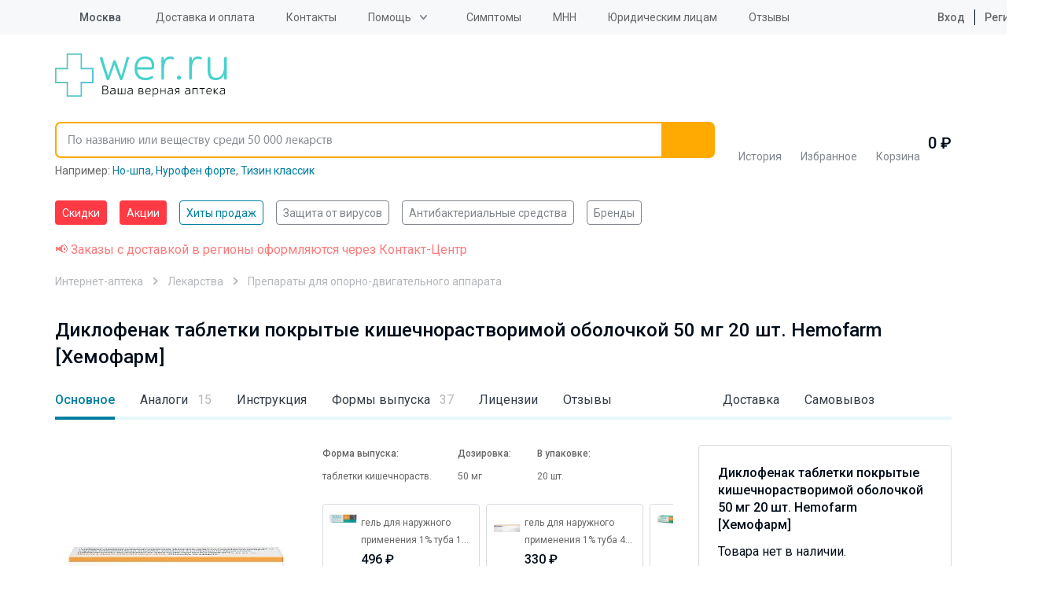

--- FILE ---
content_type: text/html; charset=UTF-8
request_url: https://wer.ru/catalog/diklofenak_tab_50mg_n20_Hemofarm/
body_size: 132975
content:
<!DOCTYPE html>
<html lang="ru">
<head>
    <meta http-equiv="Content-Type" content="text/html; charset=UTF-8">
    <title>Диклофенак таблетки покрытые кишечнорастворимой оболочкой 50 мг 20 шт.  - купить в Москве и регионах по цене от  49 руб., инструкция по применению, описание, аналоги</title>
    <meta http-equiv="X-UA-Compatible" content="IE=edge">
    <meta name="viewport" content="width=device-width, initial-scale=1.0, maximum-scale=1.0, user-scalable=no">
    <meta name="MobileOptimized" content="320">
    <link rel="icon=" href="/design/favicon/favicon.ico" type="image/x-icon">
    <link rel="shortcut icon" href="/design/favicon/favicon.ico" type="image/x-icon">
<link rel="preload" href="https://fonts.googleapis.com/css2?family=Roboto:ital,wght@0,100;0,300;0,400;0,500;0,700;0,900;1,100;1,300;1,400;1,500;1,700;1,900&display=swap" as="style">

    <!--link(rel="apple-touch-icon", sizes="180x180", href="/apple-touch-icon.webp")-->
    <!--link(rel="icon", type="image/png", sizes="32x32", href="/favicon-32x32.webp")-->
    <!--link(rel="icon", type="image/png", sizes="16x16", href="/favicon-16x16.webp")-->

        <meta property="og:url" content="https://wer.ru/catalog/diklofenak_tab_50mg_n20_Hemofarm/">
    <meta property="og:type" content="website">
    <meta property="og:title" content="Диклофенак таблетки покрытые кишечнорастворимой оболочкой 50 мг 20 шт.  - купить в Москве и регионах по цене от  49 руб., инструкция по применению, описание, аналоги">
    <meta property="og:description" content="Купить Диклофенак таблетки покрытые кишечнорастворимой оболочкой 50 мг 20 шт. от Hemofarm [Хемофарм] в интернет-аптеке WER.ru. ✅ Инструкция по применению.  ✅ Доставка по Москве от 1 дня. ✅ Самовывоз через 5 мин. бесплатно. ✅ Лицензии и сертификаты.">
    <meta property="og:image" content="https://wer.ru/upload/resize_cache/iblock/9b7/300_300_1/9b756b1ebb2111a5f64a8b5e8339ca98.jpg">
	<meta name="yandex-verification" content="340eefd9165f1b4b" />
	<meta name="verify-admitad" content="9bdb352a26" />
    
    <link rel="preconnect" href="https://fonts.googleapis.com">
	<link rel="preconnect" href="https://fonts.gstatic.com" crossorigin>
	<link href="https://fonts.googleapis.com/css2?family=Roboto:ital,wght@0,100;0,300;0,400;0,500;0,700;0,900;1,100;1,300;1,400;1,500;1,700;1,900&display=swap" rel="stylesheet">
        <meta http-equiv="Content-Type" content="text/html; charset=UTF-8" />
<meta name="description" content="Купить Диклофенак таблетки покрытые кишечнорастворимой оболочкой 50 мг 20 шт. от Hemofarm [Хемофарм] в интернет-аптеке WER.ru. ✅ Инструкция по применению.  ✅ Доставка по Москве от 1 дня. ✅ Самовывоз через 5 мин. бесплатно. ✅ Лицензии и сертификаты." />
<link rel="canonical" href="https://wer.ru/catalog/diklofenak_tab_50mg_n20_Hemofarm/" />
<script type="text/javascript" data-skip-moving="true">(function(w, d, n) {var cl = "bx-core";var ht = d.documentElement;var htc = ht ? ht.className : undefined;if (htc === undefined || htc.indexOf(cl) !== -1){return;}var ua = n.userAgent;if (/(iPad;)|(iPhone;)/i.test(ua)){cl += " bx-ios";}else if (/Windows/i.test(ua)){cl += ' bx-win';}else if (/Macintosh/i.test(ua)){cl += " bx-mac";}else if (/Linux/i.test(ua) && !/Android/i.test(ua)){cl += " bx-linux";}else if (/Android/i.test(ua)){cl += " bx-android";}cl += (/(ipad|iphone|android|mobile|touch)/i.test(ua) ? " bx-touch" : " bx-no-touch");cl += w.devicePixelRatio && w.devicePixelRatio >= 2? " bx-retina": " bx-no-retina";var ieVersion = -1;if (/AppleWebKit/.test(ua)){cl += " bx-chrome";}else if (/Opera/.test(ua)){cl += " bx-opera";}else if (/Firefox/.test(ua)){cl += " bx-firefox";}ht.className = htc ? htc + " " + cl : cl;})(window, document, navigator);</script>

<link href="/bitrix/js/ui/design-tokens/dist/ui.design-tokens.css?168552737824720" type="text/css"  rel="stylesheet" />

<link href="/bitrix/js/main/popup/dist/main.popup.bundle.css?168552746529861" type="text/css"  rel="stylesheet" />

<link href="/bitrix/js/dalliservicecom.delivery/css/dalliservicecom.css?17659927593309" type="text/css"  rel="stylesheet" />
<link href="/bitrix/cache/css/s1/wer_rediz_2021/page_c8c4ced159c7186981bbdaaf044e6d02/page_c8c4ced159c7186981bbdaaf044e6d02_v1.css?176884435180330" type="text/css"  rel="stylesheet" />
<link href="/bitrix/cache/css/s1/wer_rediz_2021/template_c1d15915c65bdce10905f3cf01466746/template_c1d15915c65bdce10905f3cf01466746_v1.css?1768844333778146" type="text/css"  data-template-style="true" rel="stylesheet" />






        <!-- Main-Multi: s1 -->
                            
<script type="text/javascript" data-skip-moving=true>

window.onload = function() {

yaCounter9652225.reachGoal('name');

}

</script>
    <!-- Google Tag Manager -->
    <script asynс data-skip-moving=true>(function(w,d,s,l,i){w[l]=w[l]||[];w[l].push({'gtm.start':
                new Date().getTime(),event:'gtm.js'});var f=d.getElementsByTagName(s)[0],
            j=d.createElement(s),dl=l!='dataLayer'?'&l='+l:'';j.async=true;j.src=
            'https://www.googletagmanager.com/gtm.js?id='+i+dl;f.parentNode.insertBefore(j,f);
        })(window,document,'script','dataLayer','GTM-PP2VKTN');</script>
    <!-- End Google Tag Manager -->
<script type="text/javascript" data-skip-moving=true>
window.dataLayer = window.dataLayer || [];
window.dataLayer.push({
  })

</script>

            <meta name="msvalidate.01" content="9AAF1134E21377B55E662C833A08D838"/>
    
            
            
    
    
    
        
            	
<!-- Yandex.RTB -->
    <script data-skip-moving="true">window.yaContextCb=window.yaContextCb||[]</script>
    <script src="https://yandex.ru/ads/system/context.js" async data-skip-moving="true"></script>

		<script type="text/javascript" data-skip-moving="true">

window.onload = function() {
yaCounter9652225.reachGoal('name');
}

</script>

</head>

<body data-svg-sprite="/local/templates/wer_rediz_2021/images/svg/svg-sprite.svg">

    <!-- Google Tag Manager (noscript) -->
    <noscript>
        <iframe src="https://www.googletagmanager.com/ns.html?id=GTM-PP2VKTN"
                height="0" width="0" style="display:none;visibility:hidden"></iframe>
    </noscript>
    <!-- End Google Tag Manager (noscript) -->

    <!-- mindbox -->

  
<div id="site-top"></div>
<header id="header" class="header">
    <div class="header-top">
        <div class="container">
            <div class="inner">
                <div class="header-city-select dropdown-block">
                    
                    <a href="#" class="dropdown-toggler">
    <svg xmlns="http://www.w3.org/2000/svg" xmlns:xlink="http://www.w3.org/1999/xlink"
         class="icon icon-location">
        <use xlink:href="#location"></use>
    </svg>
    <span data-href="#town" title="Выбор города">Москва</span></a>
<div class="dropdown-items modal-city-confirm">
    <div class="arrow"></div>
    <p class="title">Ваш город - <b>Москва</b>?</p>
    <div class="buttons-line">
        <button type="button" data-dropdown-close class="btn">Да</button>
        <button type="button" data-modal="#modal-city-select" class="btn btn-light">Нет, другой
        </button>
    </div>
    <p>От вашего выбора будет зависеть стоимость и способ доставки.</p>
</div>
<div id="modal-city-confirm" class="modal xs modal-city-confirm">
    <p class="title">Ваш город - <b>Москва</b>?</p>
    <div class="buttons-line">
        <button type="button" data-fancybox-close class="btn">Да</button>
        <button type="button" data-modal="#modal-city-select" class="btn btn-light">Нет, другой</button>
    </div>
    <p>От вашего выбора будет зависеть стоимость и способ доставки.</p>
</div>

<div id="modal-city-select" class="modal modal-city-select">
    <button data-fancybox-close class="fancybox-button fancybox-button-close">
        <svg xmlns="http://www.w3.org/2000/svg" xmlns:xlink="http://www.w3.org/1999/xlink" class="icon icon-close">
            <use xlink:href="#close"></use>
        </svg>
    </button>
    <form id="city_form" action="" method="post" class="town-choice-form-group site-form">
        <div class="title">Укажите город или населенный пункт для доставки</div>
        <div class="form-group">
            <input type='text' id="town-search-input" placeholder="Поиск по населенному пункту"
                   class="form-control">

            <div class="form-group-icon">
                <svg xmlns="http://www.w3.org/2000/svg" xmlns:xlink="http://www.w3.org/1999/xlink"
                     class="icon icon-loupe">
                    <use xlink:href="#loupe"></use>
                </svg>
            </div>
            <input type="hidden" name="city_id" id="city_id" value="">
            <input type="hidden" name="city_code_id" id="city_code_id" value="">
            <div id="someElem"></div>
                                                     <input type="hidden" name="sessid" id="sessid" value="416f668e7382e685bf62403378550734" />        </div>

        <div class="cities-list has-hidden-elements">
            <ul class="town-list-item">
                                <li><span
                            data-code-id="7700000000000" id="city_624"
                            title="Москва">Москва</span></li>
                                <li><span
                            data-code-id="7800000000000" id="city_855"
                            title="Санкт-Петербург">Санкт-Петербург</span></li>
                                <li><span
                            data-code-id="2300000100000" id="city_482"
                            title="Краснодар">Краснодар</span></li>
                                <li><span
                            data-code-id="5400000100000" id="city_693"
                            title="Новосибирск">Новосибирск</span></li>
                                <li><span
                            data-code-id="6600000100000" id="city_284"
                            title="Екатеринбург">Екатеринбург</span></li>
                                <li><span
                            data-code-id="0200000100000" id="city_1050"
                            title="Уфа">Уфа</span></li>
                                <li><span
                            data-code-id="3800000300000" id="city_356"
                            title="Иркутск">Иркутск</span></li>
                                <li><span
                            data-code-id="5900000100000" id="city_767"
                            title="Пермь">Пермь</span></li>
                                <li><span
                            data-code-id="5200000100000" id="city_668"
                            title="Нижний Новгород">Нижний Новгород</span></li>
                                <li><span
                            data-code-id="7400000100000" id="city_1083"
                            title="Челябинск">Челябинск</span></li>
                                <li><span
                            data-code-id="6100000100000" id="city_836"
                            title="Ростов-на-Дону">Ростов-на-Дону</span></li>
                                <li><span
                            data-code-id="1600000100000" id="city_366"
                            title="Казань">Казань</span></li>
                                <li><span
                            data-code-id="5500000100000" id="city_734"
                            title="Омск">Омск</span></li>
                                <li><span
                            data-code-id="3600000100000" id="city_189"
                            title="Воронеж">Воронеж</span></li>
                                <li><span
                            data-code-id="6300000100000" id="city_854"
                            title="Самара">Самара</span></li>
                            </ul>
            <a href="" class="show-hidden-elements">Показать еще (32)</a>
            <a href="" class="hide-hidden-elements">Скрыть</a>
            <ul class="town-list-item hidden-element">
                                <li><span
                            data-code-id="3400000100000"
                            id="city_175"
                            title="Волгоград">Волгоград</span></li>
                                <li><span
                            data-code-id="6400000100000"
                            id="city_858"
                            title="Саратов">Саратов</span></li>
                                <li><span
                            data-code-id="2200000100000"
                            id="city_77"
                            title="Барнаул">Барнаул</span></li>
                                <li><span
                            data-code-id="2400000100000"
                            id="city_496"
                            title="Красноярск">Красноярск</span></li>
                                <li><span
                            data-code-id="4200000900000"
                            id="city_408"
                            title="Кемерово">Кемерово</span></li>
                                <li><span
                            data-code-id="2600000100000"
                            id="city_945"
                            title="Ставрополь">Ставрополь</span></li>
                                <li><span
                            data-code-id="7000000100000"
                            id="city_1002"
                            title="Томск">Томск</span></li>
                                <li><span
                            data-code-id="4001100100000"
                            id="city_424"
                            title="Киров">Киров</span></li>
                                <li><span
                            data-code-id="7200000100000"
                            id="city_1023"
                            title="Тюмень">Тюмень</span></li>
                                <li><span
                            data-code-id="7100000100000"
                            id="city_1015"
                            title="Тула">Тула</span></li>
                                <li><span
                            data-code-id="1800000100000"
                            id="city_346"
                            title="Ижевск">Ижевск</span></li>
                                <li><span
                            data-code-id="7600000100000"
                            id="city_1160"
                            title="Ярославль">Ярославль</span></li>
                                <li><span
                            data-code-id="5600000100000"
                            id="city_739"
                            title="Оренбург">Оренбург</span></li>
                                <li><span
                            data-code-id="2500000100000"
                            id="city_172"
                            title="Владивосток">Владивосток</span></li>
                                <li><span
                            data-code-id="5800000100000"
                            id="city_761"
                            title="Пенза">Пенза</span></li>
                                <li><span
                            data-code-id="4600000100000"
                            id="city_522"
                            title="Курск">Курск</span></li>
                                <li><span
                            data-code-id="2700000100000"
                            id="city_1061"
                            title="Хабаровск">Хабаровск</span></li>
                                <li><span
                            data-code-id="3900000100000"
                            id="city_370"
                            title="Калининград">Калининград</span></li>
                                <li><span
                            data-code-id="7300000100000"
                            id="city_1032"
                            title="Ульяновск">Ульяновск</span></li>
                                <li><span
                            data-code-id="6200000100000"
                            id="city_847"
                            title="Рязань">Рязань</span></li>
                                <li><span
                            data-code-id="4800000100000"
                            id="city_549"
                            title="Липецк">Липецк</span></li>
                                <li><span
                            data-code-id="6900000100000"
                            id="city_987"
                            title="Тверь">Тверь</span></li>
                                <li><span
                            data-code-id="6300000700000"
                            id="city_999"
                            title="Тольятти">Тольятти</span></li>
                                <li><span
                            data-code-id="1100000100000"
                            id="city_971"
                            title="Сыктывкар">Сыктывкар</span></li>
                                <li><span
                            data-code-id="3500000100000"
                            id="city_180"
                            title="Вологда">Вологда</span></li>
                                <li><span
                            data-code-id="2900000100000"
                            id="city_52"
                            title="Архангельск">Архангельск</span></li>
                                <li><span
                            data-code-id="3300000100000"
                            id="city_174"
                            title="Владимир">Владимир</span></li>
                                <li><span
                            data-code-id="5100000100000"
                            id="city_628"
                            title="Мурманск">Мурманск</span></li>
                                <li><span
                            data-code-id="7500000100000"
                            id="city_1099"
                            title="Чита">Чита</span></li>
                                <li><span
                            data-code-id="5000002400000"
                            id="city_786"
                            title="Подольск">Подольск</span></li>
                                <li><span
                            data-code-id="4000000100000"
                            id="city_373"
                            title="Калуга">Калуга</span></li>
                                <li><span
                            data-code-id="2100000100000"
                            id="city_1080"
                            title="Чебоксары">Чебоксары</span></li>
                
            </ul>
        </div>
    </form>
</div>

                                    </div>

                
<ul class="header-top-menu">
                        <li><a href="/delivery/"
           class="root-item"
           title="">Доставка и оплата</a></li>
        <li><a href="/contacts/"
           class="root-item"
           title="">Контакты</a></li>
    <li><div class="dropdown-block"><a class="dropdown-toggler" href='/help/'>Помощь</a>
<ul  class="dropdown-items">
        <li><a href="/faq/"
           class="root-item"
           title="">Часто задаваемые вопросы</a></li>
        <li><a href="/help/how-to/"
           class="root-item"
           title="">Как сделать заказ</a></li>
        <li><a href="/help/feedback/"
           class="root-item"
           title="">Обратная связь</a></li>
    </ul>
    </div>
    </li>
    <li><a href="/lekarstva-po-boleznyam/"
           class="root-item"
           title="">Симптомы</a></li>
        <li><a href="/mnn/"
           class="root-item"
           title="">МНН</a></li>
        <li><a href="/order-yur/"
           class="root-item"
           title="">Юридическим лицам</a></li>
        <li><a href="/reviews/"
           class="root-item"
           title="">Отзывы</a></li>
    </ul>

                                    <ul class="header-user-menu">
                        <li><a href="/personal/auth/">
                                <svg xmlns="https://www.w3.org/2000/svg" xmlns:xlink="https://www.w3.org/1999/xlink"
                                     class="icon icon-profile">
                                    <use xlink:href="#profile"></use>
                                </svg>
                                Вход</a></li>
                        <li><a href="/personal/auth/">Регистрация</a></li>
                    </ul>
                

            </div>
        </div>
    </div>
    <div class="header-bottom">
        <div class="container">
            <div class="inner">
                <button type="button" data-toggle-activity="#header-menu-mobile" class="toggle-menu">
                    <div></div>
                </button>
                <a href="/" class="header-logo"><img src="/local/templates/wer_rediz_2021/images/logo.svg" alt="WerFarm"
                                                     title="WerFarm"></a>
                <!--'start_frame_cache_yMOmKm'-->    <a href="tel:tel:+74959898703" class="header-phone-mobile">
        <svg xmlns="http://www.w3.org/2000/svg" xmlns:xlink="http://www.w3.org/1999/xlink"
             class="icon icon-phone">
            <use xlink:href="#phone"></use>
        </svg>
    </a>
<!--'end_frame_cache_yMOmKm'-->
                               <div id="anchor-to-fix-header"></div>
                <div class="header-fixed">
                    <div class="container">
                        <ul class="header-catalog-menu">
                            <li class="history"><a href="/viewed/" title="Просмотренные товары">
        <svg xmlns="http://www.w3.org/2000/svg" xmlns:xlink="http://www.w3.org/1999/xlink" class="icon icon-eye">
            <use xlink:href="#eye"></use>
        </svg><span>История</span>
            </a></li>
                            
<li class="favourite"><a href="/favorites/">
        <svg xmlns="http://www.w3.org/2000/svg" xmlns:xlink="http://www.w3.org/1999/xlink" class="icon icon-heart-outlined">
            <use xlink:href="#heart-outlined"></use>
        </svg><span>Избранное</span>
        <!--'start_frame_cache_8zWPp9'-->        <div class="label" id="ap_fav_count"  style="display: none;">0</div>
        <!--'end_frame_cache_8zWPp9'-->    </a></li>

                            

<li class="basket" id="bx_basketFKauiI" class="bx-basket">
    <!--'start_frame_cache_bx_basketFKauiI'--><a href="/personal/cart/">
    <svg xmlns="http://www.w3.org/2000/svg" xmlns:xlink="http://www.w3.org/1999/xlink" class="icon icon-basket">
        <use xlink:href="#basket"></use>
    </svg><span>Корзина</span>
    </a>
    <span class="digit">
            0             ₽
        </span>

    <!--'end_frame_cache_bx_basketFKauiI'-->
</li>

                        </ul>

                        

<form id="header-search" role="search" method="get" action="/search/" novalidate="true"
      autocomplete="off"
      class="header-search fixed-search">
	  <input type="hidden" name="sessid" id="sessid_1" value="416f668e7382e685bf62403378550734" />    <div class="container">
        <div class="form-group"><a href="/" class="logo-scroll-visible"></a>
            <input id="fixed-search-input" class="form-control" type="text"
                   placeholder="По названию или веществу среди 50 000 лекарств" name="q" autocomplete="off"
                   autocorrect="off"
                   autocapitalize="off" spellcheck="false" aria-autocomplete="inline">
            <button type="button" class="btn-clear-input-value">
                <svg xmlns="http://www.w3.org/2000/svg"
                     xmlns:xlink="http://www.w3.org/1999/xlink" class="icon icon-close">
                    <use xlink:href="#close"></use>
                </svg>
            </button>
            <button type="submit" class="btn">
                <svg xmlns="http://www.w3.org/2000/svg"
                     xmlns:xlink="http://www.w3.org/1999/xlink" class="icon icon-loupe">
                    <use xlink:href="#loupe"></use>
                </svg>
            </button>

            <div class="input-search-result fixed-search-result">

            </div>
        </div>
                    <div class="example" id="search_example">Например:
            <a href="/catalog/no_shpa_40mg_n24_tab__120/" title="Но-шпа">Но-шпа</a>, <a href="/catalog/nurofen_forte_400mg_n12_tab_/" title="Нурофен форте">Нурофен форте</a>, <a href="/search/?q=%D0%A2%D0%B8%D0%B7%D0%B8%D0%BD+%D0%BA%D0%BB%D0%B0%D1%81%D1%81%D0%B8%D0%BA" title="Тизин классик">Тизин классик</a></div>
    </div>
</form>

                    </div>
                </div>
            </div>

            <div id="header-menu-mobile" class="header-menu-mobile">
                <ul class="header-menu-mobile-top">

                                        <li>
                <a href="/discount/" class="  hot">
                                        Скидки</a>
            </li>
                    <li>
                <a href="/stock/" class="  hot">
                                        Акции</a>
            </li>
                    <li>
                <a href="/stock/khity-prodazh/" class="  ">
                                        Хиты продаж</a>
            </li>
        
                    <li><a href="/personal/auth/">
                            <svg xmlns="https://www.w3.org/2000/svg" xmlns:xlink="https://www.w3.org/1999/xlink"
                                 class="icon icon-profile">
                                <use xlink:href="#profile"></use>
                            </svg>
                            Личный кабинет</a></li>
                    <li>
                        <ul class="double">
                            <li><a href="/favorites/">
                                    <svg xmlns="https://www.w3.org/2000/svg" xmlns:xlink="https://www.w3.org/1999/xlink"
                                         class="icon icon-heart-outlined">
                                        <use xlink:href="#heart-outlined"></use>
                                    </svg>
                                    Избраннное</a></li>
                            <li><a href="/viewed/">
                                    <svg xmlns="https://www.w3.org/2000/svg" xmlns:xlink="https://www.w3.org/1999/xlink"
                                         class="icon icon-eye">
                                        <use xlink:href="#eye"></use>
                                    </svg>
                                    Просмотренное</a></li>
                        </ul>
                    </li>
                    <li><a href="/medicaments/" class="mobile-find">
                            <svg xmlns="https://www.w3.org/2000/svg" xmlns:xlink="https://www.w3.org/1999/xlink"
                                 class="icon icon-loupe">
                                <use xlink:href="#loupe"></use>
                            </svg>
                            <span class="text">Найти товар<span
                                        class="info">По алфавиту или заболеванию</span></span></a></li>
                    <li>
                        <ul  class="need_load_block" data-url="/ajax/blocks/mobile-categories-list.php" >
						                        </ul>
                    </li>

                    

                                <li><a href="/delivery/"
                   class="root-item"
                   title="">Доставка и оплата</a></li>
                                                           <li><a href='/about/'>О компании</a>
            <ul>
                                                <li><a href="/about/"
                   class="root-item"
                   title="">О компании</a></li>
                                                <li><a href="/licences/"
                   class="root-item"
                   title="">Лицензии</a></li>
                                                <li><a href="/partner/"
                   class="root-item"
                   title="">Юридическим лицам</a></li>
                                                <li><a href="/reviews/"
                   class="root-item"
                   title="">Отзывы</a></li>
                                                <li><a href="/privacy/"
                   class="root-item"
                   title="">Политика конфиденциальности</a></li>
                                        </ul></li>
                            <li><a href="/contacts/"
                   class="root-item"
                   title="">Контакты</a></li>
                                                <li><a href="/articles/"
                   class="root-item"
                   title="">Статьи</a></li>
                        

                </ul>
                <div class="header-menu-mobile-bottom">
                    <div class="menu-mobile-location">
                        <svg xmlns="https://www.w3.org/2000/svg" xmlns:xlink="https://www.w3.org/1999/xlink"
                             class="icon icon-location">
                            <use xlink:href="#location"></use>
                        </svg>
                        Москва - <a href="#"
                                                                               data-modal="#modal-city-confirm">изменить</a>
                    </div>
                                     <div class="menu-mobile-contacts">
                        <div class="title">
                            График работы Call-центра:<br>
                            Воскресенье - пятница с 8:00 до 00:00<br>
							Суббота с 8:00 до 21:00
                        </div>
                        <ul class="list">
                            <!--'start_frame_cache_fGUo2Q'-->    <li><a href="tel:+74959898703"
           rel="nofollow"  class="phone-header">+7(495) 989-87-03</a>
    </li>
    <li><a href="tel:+88003508703"
           rel="nofollow"  class="phone-header">8 800 350-87-03</a>
    </li>
<!--'end_frame_cache_fGUo2Q'-->                        </ul>
                    </div>
                </div>
            </div>
        </div>
    </div>
    <div class="header-categories-list">
        <div class="container" >
		<span  class="need_load_block" data-url="/ajax/blocks/header-categories-list.php" >
		</span>
            <ul class="tags-list scroll-horizontal">
                                    <li>
                <a href="/discount/" class="tag  hot">
                                        Скидки</a>
            </li>
                    <li>
                <a href="/stock/" class="tag  hot">
                                        Акции</a>
            </li>
                    <li>
                <a href="/stock/khity-prodazh/" class="tag  active">
                                        Хиты продаж</a>
            </li>
                    <li>
                <a href="/stock/aktualnye-tovary-na-segodnya/" class="tag  ">
                                        Защита от вирусов</a>
            </li>
                    <li>
                <a href="/opisanie/stop_mikrob/" class="tag  ">
                                        Антибактериальные средства</a>
            </li>
                    <li>
                <a href="/brands/" class="tag  ">
                                        Бренды</a>
            </li>
        
            </ul>

        </div>
    </div>
</header>

<main class="site-content">
    		<div class="container col-xs-12 header-red-text">
			<span style="color:#fd7b7c;">📢 Заказы с доставкой в регионы оформляются через Контакт-Центр</span>
		</div>
	
    <div class="container_catalog">
               

<div class="wrapper">
    <script type="application/ld+json">
    [{
    "@context": "https://schema.org",
      "@type": "BreadcrumbList",
      "itemListElement": [{
        "@type": "ListItem",
        "position": 1,
        "name": "Интернет-аптека",
	"item": "https://wer.ru/"
	}, {
        "@type": "ListItem",
        "position": 2,
        "name": "Лекарства",
	"item": "https://wer.ru/medicines/"
	}, {
        "@type": "ListItem",
        "position": 3,
        "name": "Препараты для опорно-двигательного аппарата ",
	"item": "https://wer.ru/medicines/oporno_dvigatelnaya_sistema/"
	}]
	 }]</script><ul class="breadcrumb">
			<li id="bx_breadcrumb_0" >
				 
				<a href="/" title="Интернет-аптека" " >
					<span>Интернет-аптека</span>
				</a>
			</li>
			<li id="bx_breadcrumb_1" >
				 
				<a href="/medicines/" title="Лекарства" " >
					<span>Лекарства</span>
				</a>
			</li>
			<li id="bx_breadcrumb_2" >
				 
				<a href="/medicines/oporno_dvigatelnaya_sistema/" title="Препараты для опорно-двигательного аппарата " " >
					<span>Препараты для опорно-двигательного аппарата </span>
				</a>
			</li></ul></div>
<div class="catalog-content">
    <div class="container">

    
    <h1>Диклофенак таблетки покрытые кишечнорастворимой оболочкой 50 мг 20 шт. Hemofarm [Хемофарм]</h1>
<div class='product-page' id="bx_117848907_199098"
            itemscope
        itemtype="http://schema.org/Product"
    >
    <link itemprop="url" href="https://wer.ru/catalog/diklofenak_tab_50mg_n20_Hemofarm/"/>
    <meta itemprop="name" content="Диклофенак таблетки покрытые кишечнорастворимой оболочкой 50 мг 20 шт. Hemofarm [Хемофарм]">

    <ul class="nav-tabs scroll-horizontal">
                    <li><a href="" data-scroll-to="#product-main" data-listen-target-in-viewport>Основное                                                                                    </a></li>
                        <li><a href="" data-scroll-to="#product-analogs" data-listen-target-in-viewport>Аналоги                    <span class="info">15                                                </span>                </a></li>
                        <li><a href="" data-scroll-to="#product-description" data-listen-target-in-viewport>Инструкция                                                                                    </a></li>
                        <li><a href="" data-scroll-to="#product-forms" data-listen-target-in-viewport>Формы выпуска                    <span class="info">37                                                </span>                </a></li>
                        <li><a href="" data-scroll-to="#product-certificates" data-listen-target-in-viewport>Лицензии                                                                                    </a></li>
                        <li><a href="" data-scroll-to="#product-rating" data-listen-target-in-viewport>Отзывы                                                                        <div class="rating">
                        <div class="rating-default">
                            <svg xmlns="http://www.w3.org/2000/svg" xmlns:xlink="http://www.w3.org/1999/xlink"
                                 class="icon icon-star">
                                <use xlink:href="#star"></use>
                            </svg>
                            <svg xmlns="http://www.w3.org/2000/svg" xmlns:xlink="http://www.w3.org/1999/xlink"
                                 class="icon icon-star">
                                <use xlink:href="#star"></use>
                            </svg>
                            <svg xmlns="http://www.w3.org/2000/svg" xmlns:xlink="http://www.w3.org/1999/xlink"
                                 class="icon icon-star">
                                <use xlink:href="#star"></use>
                            </svg>
                            <svg xmlns="http://www.w3.org/2000/svg" xmlns:xlink="http://www.w3.org/1999/xlink"
                                 class="icon icon-star">
                                <use xlink:href="#star"></use>
                            </svg>
                            <svg xmlns="http://www.w3.org/2000/svg" xmlns:xlink="http://www.w3.org/1999/xlink"
                                 class="icon icon-star">
                                <use xlink:href="#star"></use>
                            </svg>
                        </div>
                                            </div>
                                                                </a></li>
                        <li><a href="" data-scroll-to="#product-delivery" data-listen-target-in-viewport>Доставка                                                                                    </a></li>
                        <li><a href="" data-scroll-to="#product-pickup" data-listen-target-in-viewport>Самовывоз                                                                                    </a></li>
                </ul>
    <div id="product-main">
        <form method="" action="" class="product-main">
            <div class="product-main__image">
                <div class="catalog-item__top">
                                        <ul class="catalog-item__labels">
                                                                                            </ul>
                                        <ul class="catalog-item__icons">
                                                                            <li><span class="btn-attention lg">
                        <svg xmlns="http://www.w3.org/2000/svg" xmlns:xlink="http://www.w3.org/1999/xlink"
                             class="icon icon-attention">
                          <use xlink:href="#attention"></use>
                        </svg><span class="text">По рецепту</span></span></li>
                                                
                                                <li>
                            <button type="button" id="bx_117848907_199098_favorite" class="btn-like lg">
                                <svg xmlns="http://www.w3.org/2000/svg" xmlns:xlink="http://www.w3.org/1999/xlink"
                                     class="icon icon-heart">
                                    <use xlink:href="#heart"></use>
                                </svg>
                            </button>
                        </li>
                                            </ul>
                </div>


                                    <a href="" class="product-main__image-container"><img
                                src="/upload/resize_cache/iblock/9b7/300_300_1/9b756b1ebb2111a5f64a8b5e8339ca98.jpg?id=199098"
                                alt="Диклофенак таблетки покрытые кишечнорастворимой оболочкой 50 мг 20 шт. Hemofarm [Хемофарм]"
                                title="Диклофенак таблетки покрытые кишечнорастворимой оболочкой 50 мг 20 шт. Hemofarm [Хемофарм]"
                                itemprop="image"></a>
                                <span class="info">Внешний вид товара может отличаться
                  <div data-tooltip="Фото носит ознакомительный характер в связи с возможной сменой дизайна упаковки. Сведения о лекарственных препаратах, имеющихся в наличии Вы сможете получить у оператора."
                       class="info-icon-wrapper">
                    <svg xmlns="http://www.w3.org/2000/svg" xmlns:xlink="http://www.w3.org/1999/xlink"
                         class="icon icon-question">
                      <use xlink:href="#question"></use>
                    </svg>
                  </div></span>
            </div>
            <div class="product-main__info-top">
                <div class="product-main__info offer-info">

                    <div class="product-offer">
                        <p itemprop="name" class="text"><b>Диклофенак таблетки покрытые кишечнорастворимой оболочкой 50 мг 20 шт. Hemofarm [Хемофарм]</b></p>
                                                    <p class="text">Товара нет в наличии.</p>

                            <div itemprop="offers" itemscope itemtype="http://schema.org/Offer">
                                                                    <div class="price-block">
                                        <meta itemprop="priceCurrency" content="RUB">
                                        <link itemprop="availability" href="http://schema.org/InStock">
                                        <meta itemprop="price"  content="49">
                                        <span class="price inactive">
                                         49 ₽</span><span
                                                class="last">Последняя цена</span>
                                    </div>
                                                                                                	<span id="bx_117848907_199098_subscribe"
			class="btn u-btn-outline-primary product-item-detail-buy-button"
			data-item="199098"
			style="">
		<span>
			Уведомить о наличии		</span>
	</span>
	<input type="hidden" id="bx_117848907_199098_subscribe_hidden">

	                            </div>


                                            </div>

                    
                    <div class="product-main__info delivery-info">
                                                

                        <div class="AJAX_DELIVERY_SECTION_DATA">
                                                            
<div class="product-main__info delivery-info" data-delivery-city-name="Москва">
    <ul class="contents-table">
                            <li>
            <span class="name"><span> Забрать в аптеке<br/>
                        через 5 мин.                    </span></span>
                        <span class="value"><b>
                        <b>                                Бесплатно                                </b></b>
                 </span>
                    </li>
                                        <li>
            <span class="name"><span> По Москве до МКАД<br/>
                                            </span></span>
                        <span class="value"><b>
                                                        от 150 Р                                </b>
                 </span>
                    </li>
                                        <li>
            <span class="name"><span> По Москве за МКАД<br/>
                                            </span></span>
                        <span class="value"><b>
                                                        от 250 Р                                </b>
                 </span>
                    </li>
                        </ul>
    <a href="/delivery/" class="arrow-more" target="_blank">Смотреть все условия доставки
        <svg xmlns="http://www.w3.org/2000/svg" xmlns:xlink="http://www.w3.org/1999/xlink" class="icon icon-drop">
            <use xlink:href="#drop"></use>
        </svg></a>
   
    </div>
                        </div>
                        

                        <p class="product-note">

                                                            🏥 Купить Диклофенак таблетки покрытые кишечнорастворимой оболочкой 50 мг 20 шт. в наших аптеках в Москва<br/>
                                                                                        💊 Диклофенак таблетки покрытые кишечнорастворимой оболочкой 50 мг 20 шт. в интернет-аптеке «WER.RU»<br/>
                                                                                        🚚 Доставка  со склада в Москва от 1-го дня                                <br/>
                                                                                        <span style="font-size: 16px">⚠</span> Отпускается по рецепту в торговом зале аптеки
                                <br/>
                                                    </p>
                    </div>
                </div>
                <div class="product-main__info form-info">
                    <ul class="product-main__properties">
                                                    <li><b>Форма выпуска:</b>таблетки кишечнораств.</li>
                                                                            <li>
                                <b>Дозировка:</b>50 мг                            </li>
                                                                            <li><b>В
                                    упаковке:</b>20                                шт.
                            </li>
                                            </ul>
                                            <ul class="product__variant-labels scroll-horizontal">
                                                                                        <li>
                                    <a href="/catalog/_1_100_/">
                                                                                <span   itemprop="isVariantOf"    itemprop="isVariantOf" content=""
                                                                                                                                                                                                                                                                           for="product-variant-411676"
                                                                                                                                                                                                                                                                           class="product-variant-label">
<img
                                                    src="/local/templates/wer_rediz_2021/images/loader.svg" loading="lazy"
                                                    data-src="/upload/iblock/d21/d218d6f5d116b06a2638c2e81dd9ba66.jpg"
                                                    alt="гель для наружного применения 1% туба 100 г Тева"
                                                    title="гель для наружного применения 1% туба 100 г Тева"
                                                    class="lazyload">
                                                <p>
                                                    <span>гель для наружного применения 1% туба 100 г Тева</span>
                                                    
                                                        <span
                                                                class="price">496 ₽</span>                                                </p>
                                            </span>
                                    </a>
                                </li>
                                                            <li>
                                    <a href="/catalog/diklofenak_gel_1_40g_hemofarm/">
                                                                                <span   itemprop="isVariantOf"    itemprop="isVariantOf" content=""
                                                                                                                                                                                                                                                                           for="product-variant-199120"
                                                                                                                                                                                                                                                                           class="product-variant-label">
<img
                                                    src="/local/templates/wer_rediz_2021/images/loader.svg" loading="lazy"
                                                    data-src="/upload/iblock/50c/50cb3fdcd515439738e225ecef648c82.jpg"
                                                    alt="гель для наружного применения 1% туба 40 г"
                                                    title="гель для наружного применения 1% туба 40 г"
                                                    class="lazyload">
                                                <p>
                                                    <span>гель для наружного применения 1% туба 40 г</span>
                                                    
                                                        <span
                                                                class="price">330 ₽</span>                                                </p>
                                            </span>
                                    </a>
                                </li>
                                                            <li>
                                    <a href="/catalog/diklofenak_gel_1_400_teva/">
                                                                                <span   itemprop="isVariantOf"    itemprop="isVariantOf" content=""
                                                                                                                                                                                                                                                                           for="product-variant-196113"
                                                                                                                                                                                                                                                                           class="product-variant-label">
<img
                                                    src="/local/templates/wer_rediz_2021/images/loader.svg" loading="lazy"
                                                    data-src="/upload/iblock/7d9/7d94fe33649c83e2f74d2f6372ba2d1a.jpg"
                                                    alt="гель для наружного применения 1% туба 40 г Тева"
                                                    title="гель для наружного применения 1% туба 40 г Тева"
                                                    class="lazyload">
                                                <p>
                                                    <span>гель для наружного применения 1% туба 40 г Тева</span>
                                                    
                                                        <span
                                                                class="price">356 ₽</span>                                                </p>
                                            </span>
                                    </a>
                                </li>
                                                            <li>
                                    <a href="/catalog/diklofenak_5_30g_gel_d_nar_prim_usole_sibirskiy/">
                                                                                <span   itemprop="isVariantOf"    itemprop="isVariantOf" content=""
                                                                                                                                                                                                                                                                           for="product-variant-657454"
                                                                                                                                                                                                                                                                           class="product-variant-label">
<img
                                                    src="/local/templates/wer_rediz_2021/images/loader.svg" loading="lazy"
                                                    data-src="/local/templates/wer_rediz_2021/components/bitrix/catalog.element/element_upd/images/no_photo.png"
                                                    alt="гель для наружного применения 5% туба 30 г"
                                                    title="гель для наружного применения 5% туба 30 г"
                                                    class="lazyload">
                                                <p>
                                                    <span>гель для наружного применения 5% туба 30 г</span>
                                                    
                                                        <span
                                                                class="price">125 ₽</span>                                                </p>
                                            </span>
                                    </a>
                                </li>
                                                            <li>
                                    <a href="/catalog/diklofenak_5_30g_gel_d_nar_prim_ozon/">
                                                                                <span   itemprop="isVariantOf"    itemprop="isVariantOf" content=""
                                                                                                                                                                                                                                                                           for="product-variant-660109"
                                                                                                                                                                                                                                                                           class="product-variant-label">
<img
                                                    src="/local/templates/wer_rediz_2021/images/loader.svg" loading="lazy"
                                                    data-src="/local/templates/wer_rediz_2021/components/bitrix/catalog.element/element_upd/images/no_photo.png"
                                                    alt="гель для наружного применения 5% туба 30 г"
                                                    title="гель для наружного применения 5% туба 30 г"
                                                    class="lazyload">
                                                <p>
                                                    <span>гель для наружного применения 5% туба 30 г</span>
                                                    
                                                        <span
                                                                class="price">240 ₽</span>                                                </p>
                                            </span>
                                    </a>
                                </li>
                                                            <li>
                                    <a href="/catalog/diklofenak_5_50g_gel_d_nar_prim_ozon/">
                                                                                <span   itemprop="isVariantOf"    itemprop="isVariantOf" content=""
                                                                                                                                                                                                                                                                           for="product-variant-660427"
                                                                                                                                                                                                                                                                           class="product-variant-label">
<img
                                                    src="/local/templates/wer_rediz_2021/images/loader.svg" loading="lazy"
                                                    data-src="/local/templates/wer_rediz_2021/components/bitrix/catalog.element/element_upd/images/no_photo.png"
                                                    alt="гель для наружного применения 5% туба 50 г"
                                                    title="гель для наружного применения 5% туба 50 г"
                                                    class="lazyload">
                                                <p>
                                                    <span>гель для наружного применения 5% туба 50 г</span>
                                                    
                                                        <span
                                                                class="price">343 ₽</span>                                                </p>
                                            </span>
                                    </a>
                                </li>
                                                            <li>
                                    <a href="/catalog/diklofenak_5_100g_gel_tulskaya_ff/">
                                                                                <span   itemprop="isVariantOf"    itemprop="isVariantOf" content=""
                                                                                                                                                                                                                                                                           for="product-variant-662239"
                                                                                                                                                                                                                                                                           class="product-variant-label">
<img
                                                    src="/local/templates/wer_rediz_2021/images/loader.svg" loading="lazy"
                                                    data-src="/local/templates/wer_rediz_2021/components/bitrix/catalog.element/element_upd/images/no_photo.png"
                                                    alt="гель для нуружного применения 5% 100 г Тульская фармацевтическая фабрика"
                                                    title="гель для нуружного применения 5% 100 г Тульская фармацевтическая фабрика"
                                                    class="lazyload">
                                                <p>
                                                    <span>гель для нуружного применения 5% 100 г Тульская фармацевтическая фабрика</span>
                                                    
                                                        <span
                                                                class="price">534 ₽</span>                                                </p>
                                            </span>
                                    </a>
                                </li>
                                                            <li>
                                    <a href="/catalog/diklofenak_1_30g_maz_boris/">
                                                                                <span   itemprop="isVariantOf"    itemprop="isVariantOf" content=""
                                                                                                                                                                                                                                                                           for="product-variant-199220"
                                                                                                                                                                                                                                                                           class="product-variant-label">
<img
                                                    src="/local/templates/wer_rediz_2021/images/loader.svg" loading="lazy"
                                                    data-src="/upload/iblock/ef6/ef6ac82894cd5221d2ddcd8f776fc331.jpg"
                                                    alt="мазь для наружного применения 1% туба 30 г"
                                                    title="мазь для наружного применения 1% туба 30 г"
                                                    class="lazyload">
                                                <p>
                                                    <span>мазь для наружного применения 1% туба 30 г</span>
                                                    
                                                        <span
                                                                class="price">71 ₽</span>                                                </p>
                                            </span>
                                    </a>
                                </li>
                                                            <li>
                                    <a href="/catalog/diklofenak_r_r_75mg_3ml_n5_amp_Hemofarm/">
                                                                                <span   itemprop="isVariantOf"    itemprop="isVariantOf" content=""
                                                                                                                                                                                                                                                                           for="product-variant-199108"
                                                                                                                                                                                                                                                                           class="product-variant-label">
<img
                                                    src="/local/templates/wer_rediz_2021/images/loader.svg" loading="lazy"
                                                    data-src="/upload/iblock/d9f/d9fa58c9607ac24599256fe7a57ef559.jpg"
                                                    alt="раствор для внутримышечного введения 25 мг/мл ампулы 3 мл 5 шт."
                                                    title="раствор для внутримышечного введения 25 мг/мл ампулы 3 мл 5 шт."
                                                    class="lazyload">
                                                <p>
                                                    <span>раствор для внутримышечного введения 25 мг/мл ампулы 3 мл 5 шт.</span>
                                                    
                                                        <span
                                                                class="price">105 ₽</span>                                                </p>
                                            </span>
                                    </a>
                                </li>
                                                            <li>
                                    <a href="/catalog/diklofenak_solofarm_rastvor_dlya_v_m_vved_25_mg_ml_ampuly_3_ml_5_sht_groteks/">
                                                                                <span   itemprop="isVariantOf"    itemprop="isVariantOf" content=""
                                                                                                                                                                                                                                                                           for="product-variant-545626"
                                                                                                                                                                                                                                                                           class="product-variant-label">
<img
                                                    src="/local/templates/wer_rediz_2021/images/loader.svg" loading="lazy"
                                                    data-src="/upload/iblock/bc1/bc18c50c0d36fa7919a25363f09071ce.jpg"
                                                    alt="раствор для внутримышечного введения 25 мг/мл ампулы 3 мл 5 шт. Солофарм"
                                                    title="раствор для внутримышечного введения 25 мг/мл ампулы 3 мл 5 шт. Солофарм"
                                                    class="lazyload">
                                                <p>
                                                    <span>раствор для внутримышечного введения 25 мг/мл ампулы 3 мл 5 шт. Солофарм</span>
                                                    
                                                        <span
                                                                class="price">137 ₽</span>                                                </p>
                                            </span>
                                    </a>
                                </li>
                                                            <li>
                                    <a href="/catalog/diklofenak_100_mg_10_sht_supp_rekt_dalkhimfarm/">
                                                                                <span   itemprop="isVariantOf"    itemprop="isVariantOf" content=""
                                                                                                                                                                                                                                                                           for="product-variant-644228"
                                                                                                                                                                                                                                                                           class="product-variant-label">
<img
                                                    src="/local/templates/wer_rediz_2021/images/loader.svg" loading="lazy"
                                                    data-src="/upload/iblock/532/6vi424whwtq9jtb32anphqj42781e82m.jpg"
                                                    alt="суппозитории ректальные 100 мг 10 шт. Дальхимфарм"
                                                    title="суппозитории ректальные 100 мг 10 шт. Дальхимфарм"
                                                    class="lazyload">
                                                <p>
                                                    <span>суппозитории ректальные 100 мг 10 шт. Дальхимфарм</span>
                                                    
                                                        <span
                                                                class="price">99 ₽</span>                                                </p>
                                            </span>
                                    </a>
                                </li>
                                                            <li>
                                    <a href="/catalog/diklofenak_50mg_20_tabl_p_o_kishechnorastv_obnovlenie/">
                                                                                <span   itemprop="isVariantOf"    itemprop="isVariantOf" content=""
                                                                                                                                                                                                                                                                           for="product-variant-661877"
                                                                                                                                                                                                                                                                           class="product-variant-label">
<img
                                                    src="/local/templates/wer_rediz_2021/images/loader.svg" loading="lazy"
                                                    data-src="/upload/iblock/37c/g02gwxhvkhhtcftfilv34g1jfs1dhtuh.png"
                                                    alt="таблетки покрытые кишечнорастворимой оболочкой 50 мг 20 шт."
                                                    title="таблетки покрытые кишечнорастворимой оболочкой 50 мг 20 шт."
                                                    class="lazyload">
                                                <p>
                                                    <span>таблетки покрытые кишечнорастворимой оболочкой 50 мг 20 шт.</span>
                                                    
                                                        <span
                                                                class="price">65 ₽</span>                                                </p>
                                            </span>
                                    </a>
                                </li>
                                                            <li>
                                    <a href="/catalog/diklofenak_25mg_ml_3ml_5_r_r_dlya_v_m_vved_biokhimik/">
                                                                                <span    content=""
                                                                                                                                                                                                                                                                           for="product-variant-654226"
                                                                                                                                                                                                                                                                           class="product-variant-label">
<img
                                                    src="/local/templates/wer_rediz_2021/images/loader.svg" loading="lazy"
                                                    data-src="/local/templates/wer_rediz_2021/components/bitrix/catalog.element/element_upd/images/no_photo.png"
                                                    alt="25мг/мл 3мл №5 р-р для в/м введ. Биохимик"
                                                    title="25мг/мл 3мл №5 р-р для в/м введ. Биохимик"
                                                    class="lazyload">
                                                <p>
                                                    <span>25мг/мл 3мл №5 р-р для в/м введ. Биохимик</span>
                                                                                                    </p>
                                            </span>
                                    </a>
                                </li>
                                                            <li>
                                    <a href="/catalog/diklofenak_gel_1_30g_murom/">
                                                                                <span    content=""
                                                                                                                                                                                                                                                                           for="product-variant-199495"
                                                                                                                                                                                                                                                                           class="product-variant-label">
<img
                                                    src="/local/templates/wer_rediz_2021/images/loader.svg" loading="lazy"
                                                    data-src="/upload/iblock/fba/fbabd5e41b6fe70c6db1a8eb9f756bdc.jpg"
                                                    alt="гель для наружного применения 1% туба 30 г"
                                                    title="гель для наружного применения 1% туба 30 г"
                                                    class="lazyload">
                                                <p>
                                                    <span>гель для наружного применения 1% туба 30 г</span>
                                                                                                    </p>
                                            </span>
                                    </a>
                                </li>
                                                            <li>
                                    <a href="/catalog/diklofenak_gel_1_30g_Elfa_Laboratories/">
                                                                                <span    content=""
                                                                                                                                                                                                                                                                           for="product-variant-198648"
                                                                                                                                                                                                                                                                           class="product-variant-label">
<img
                                                    src="/local/templates/wer_rediz_2021/images/loader.svg" loading="lazy"
                                                    data-src="/upload/iblock/762/762a5cb85d6a5687948c509e919c4c33.png"
                                                    alt="гель для наружного применения 1% туба 30 г"
                                                    title="гель для наружного применения 1% туба 30 г"
                                                    class="lazyload">
                                                <p>
                                                    <span>гель для наружного применения 1% туба 30 г</span>
                                                                                                    </p>
                                            </span>
                                    </a>
                                </li>
                                                            <li>
                                    <a href="/catalog/diklofenak_5_100g_gel_d_nar_prim_ozon/">
                                                                                <span    content=""
                                                                                                                                                                                                                                                                           for="product-variant-660422"
                                                                                                                                                                                                                                                                           class="product-variant-label">
<img
                                                    src="/local/templates/wer_rediz_2021/images/loader.svg" loading="lazy"
                                                    data-src="/local/templates/wer_rediz_2021/components/bitrix/catalog.element/element_upd/images/no_photo.png"
                                                    alt="гель для наружного применения 5% туба 100 г"
                                                    title="гель для наружного применения 5% туба 100 г"
                                                    class="lazyload">
                                                <p>
                                                    <span>гель для наружного применения 5% туба 100 г</span>
                                                                                                    </p>
                                            </span>
                                    </a>
                                </li>
                                                            <li>
                                    <a href="/catalog/diklofenak_gel_5_30g_224/">
                                                                                <span    content=""
                                                                                                                                                                                                                                                                           for="product-variant-199239"
                                                                                                                                                                                                                                                                           class="product-variant-label">
<img
                                                    src="/local/templates/wer_rediz_2021/images/loader.svg" loading="lazy"
                                                    data-src="/upload/iblock/ffb/ffba42a090200aeff2aba9acfc73c697.jpg"
                                                    alt="гель для наружного применения 5% туба 30 г"
                                                    title="гель для наружного применения 5% туба 30 г"
                                                    class="lazyload">
                                                <p>
                                                    <span>гель для наружного применения 5% туба 30 г</span>
                                                                                                    </p>
                                            </span>
                                    </a>
                                </li>
                                                            <li>
                                    <a href="/catalog/diklofenak_5_100g_gel_sintez/">
                                                                                <span    content=""
                                                                                                                                                                                                                                                                           for="product-variant-414731"
                                                                                                                                                                                                                                                                           class="product-variant-label">
<img
                                                    src="/local/templates/wer_rediz_2021/images/loader.svg" loading="lazy"
                                                    data-src="/upload/iblock/c6e/zg6isjcfeiis519kvghqb4wu3dgu5gkj.jpg"
                                                    alt="гель для нуружного применения 5% 100 г Синтез"
                                                    title="гель для нуружного применения 5% 100 г Синтез"
                                                    class="lazyload">
                                                <p>
                                                    <span>гель для нуружного применения 5% 100 г Синтез</span>
                                                                                                    </p>
                                            </span>
                                    </a>
                                </li>
                                                            <li>
                                    <a href="/catalog/diklofenak_gel_5_500_sintez/">
                                                                                <span    content=""
                                                                                                                                                                                                                                                                           for="product-variant-199453"
                                                                                                                                                                                                                                                                           class="product-variant-label">
<img
                                                    src="/local/templates/wer_rediz_2021/images/loader.svg" loading="lazy"
                                                    data-src="/upload/iblock/231/2317d2582a61960ba2f18488c6e41ab5.jpg"
                                                    alt="гель для нуружного применения 5% туба 50 г"
                                                    title="гель для нуружного применения 5% туба 50 г"
                                                    class="lazyload">
                                                <p>
                                                    <span>гель для нуружного применения 5% туба 50 г</span>
                                                                                                    </p>
                                            </span>
                                    </a>
                                </li>
                                                            <li>
                                    <a href="/catalog/diklofenak_01_5ml_gl_kapli/">
                                                                                <span    content=""
                                                                                                                                                                                                                                                                           for="product-variant-232930"
                                                                                                                                                                                                                                                                           class="product-variant-label">
<img
                                                    src="/local/templates/wer_rediz_2021/images/loader.svg" loading="lazy"
                                                    data-src="/upload/iblock/e62/e6229c82ab425b8445a17ac33bc111b8.jpg"
                                                    alt="глазные капли 0,1% флакон 5 мл"
                                                    title="глазные капли 0,1% флакон 5 мл"
                                                    class="lazyload">
                                                <p>
                                                    <span>глазные капли 0,1% флакон 5 мл</span>
                                                                                                    </p>
                                            </span>
                                    </a>
                                </li>
                                                            <li>
                                    <a href="/catalog/diklofenak_0_1_5ml_gl_kapli_romfarm/">
                                                                                <span    content=""
                                                                                                                                                                                                                                                                           for="product-variant-647658"
                                                                                                                                                                                                                                                                           class="product-variant-label">
<img
                                                    src="/local/templates/wer_rediz_2021/images/loader.svg" loading="lazy"
                                                    data-src="/upload/iblock/086/lrhlnvsk81s0q56fesigpk0kjv7qyptj.jpg"
                                                    alt="глазные капли 0,1% флакон 5 мл Ромфарм"
                                                    title="глазные капли 0,1% флакон 5 мл Ромфарм"
                                                    class="lazyload">
                                                <p>
                                                    <span>глазные капли 0,1% флакон 5 мл Ромфарм</span>
                                                                                                    </p>
                                            </span>
                                    </a>
                                </li>
                                                            <li>
                                    <a href="/catalog/diklofenak_maz_dlya_naruzhnogo_primeneniya_1_30_g_ozon/">
                                                                                <span    content=""
                                                                                                                                                                                                                                                                           for="product-variant-487648"
                                                                                                                                                                                                                                                                           class="product-variant-label">
<img
                                                    src="/local/templates/wer_rediz_2021/images/loader.svg" loading="lazy"
                                                    data-src="/upload/iblock/b88/99m7hgrqea9auhe47jgw5kzjus45bkdv.png"
                                                    alt="мазь для наружного применения 1% туба 30 г"
                                                    title="мазь для наружного применения 1% туба 30 г"
                                                    class="lazyload">
                                                <p>
                                                    <span>мазь для наружного применения 1% туба 30 г</span>
                                                                                                    </p>
                                            </span>
                                    </a>
                                </li>
                                                            <li>
                                    <a href="/catalog/diklofenak_1_30g_maz_d_nar_prim_biosintez/">
                                                                                <span    content=""
                                                                                                                                                                                                                                                                           for="product-variant-647659"
                                                                                                                                                                                                                                                                           class="product-variant-label">
<img
                                                    src="/local/templates/wer_rediz_2021/images/loader.svg" loading="lazy"
                                                    data-src="/upload/iblock/a27/hnwnqgem6c9ot8sxb5rm21a39eksv3fu.jpg"
                                                    alt="мазь для наружного применения 1% туба 30 г Биосинтез"
                                                    title="мазь для наружного применения 1% туба 30 г Биосинтез"
                                                    class="lazyload">
                                                <p>
                                                    <span>мазь для наружного применения 1% туба 30 г Биосинтез</span>
                                                                                                    </p>
                                            </span>
                                    </a>
                                </li>
                                                            <li>
                                    <a href="/catalog/diklofenak_rastvor_25_mg_3_ml_ampuly_10_sht/">
                                                                                <span    content=""
                                                                                                                                                                                                                                                                           for="product-variant-486036"
                                                                                                                                                                                                                                                                           class="product-variant-label">
<img
                                                    src="/local/templates/wer_rediz_2021/images/loader.svg" loading="lazy"
                                                    data-src="/upload/iblock/b13/b13406f96a4b4b5b01e1dd190d3c3fbb.jpg"
                                                    alt="раствор для внутримышечного введения 25 мг/мл ампулы 3 мл 10 шт."
                                                    title="раствор для внутримышечного введения 25 мг/мл ампулы 3 мл 10 шт."
                                                    class="lazyload">
                                                <p>
                                                    <span>раствор для внутримышечного введения 25 мг/мл ампулы 3 мл 10 шт.</span>
                                                                                                    </p>
                                            </span>
                                    </a>
                                </li>
                                                            <li>
                                    <a href="/catalog/diklofenak_rastvor_25_mg_ml_ampuly_3_ml_10_sht_biosintez/">
                                                                                <span    content=""
                                                                                                                                                                                                                                                                           for="product-variant-484956"
                                                                                                                                                                                                                                                                           class="product-variant-label">
<img
                                                    src="/local/templates/wer_rediz_2021/images/loader.svg" loading="lazy"
                                                    data-src="/upload/iblock/06d/06d5f468d1ab24181215ceeee8a69838.jpg"
                                                    alt="раствор для внутримышечного введения 25 мг/мл ампулы 3 мл 10 шт."
                                                    title="раствор для внутримышечного введения 25 мг/мл ампулы 3 мл 10 шт."
                                                    class="lazyload">
                                                <p>
                                                    <span>раствор для внутримышечного введения 25 мг/мл ампулы 3 мл 10 шт.</span>
                                                                                                    </p>
                                            </span>
                                    </a>
                                </li>
                                                            <li>
                                    <a href="/catalog/diklofenak_25mg_ml_3ml_10_r_r_dlya_v_m_vved_armavirskaya_bf_fkp/">
                                                                                <span    content=""
                                                                                                                                                                                                                                                                           for="product-variant-653606"
                                                                                                                                                                                                                                                                           class="product-variant-label">
<img
                                                    src="/local/templates/wer_rediz_2021/images/loader.svg" loading="lazy"
                                                    data-src="/upload/iblock/0f8/vybktmd4g9z4hi4328v56323ep93zlne.png"
                                                    alt="раствор для внутримышечного введения 25 мг/мл ампулы 3 мл 10 шт."
                                                    title="раствор для внутримышечного введения 25 мг/мл ампулы 3 мл 10 шт."
                                                    class="lazyload">
                                                <p>
                                                    <span>раствор для внутримышечного введения 25 мг/мл ампулы 3 мл 10 шт.</span>
                                                                                                    </p>
                                            </span>
                                    </a>
                                </li>
                                                            <li>
                                    <a href="/catalog/diklofenak_r_r_75mg_3ml_n5_amp_ozon/">
                                                                                <span    content=""
                                                                                                                                                                                                                                                                           for="product-variant-199491"
                                                                                                                                                                                                                                                                           class="product-variant-label">
<img
                                                    src="/local/templates/wer_rediz_2021/images/loader.svg" loading="lazy"
                                                    data-src="/upload/iblock/5b9/5b94119476f3a504e0fea0776c834b8d.jpg"
                                                    alt="раствор для внутримышечного введения 25 мг/мл ампулы 3 мл 5 шт."
                                                    title="раствор для внутримышечного введения 25 мг/мл ампулы 3 мл 5 шт."
                                                    class="lazyload">
                                                <p>
                                                    <span>раствор для внутримышечного введения 25 мг/мл ампулы 3 мл 5 шт.</span>
                                                                                                    </p>
                                            </span>
                                    </a>
                                </li>
                                                            <li>
                                    <a href="/catalog/diklofenak_25_mg_ml_3_ml_5_sht_r_r_dlya_v_m_vved_amp_sintez/">
                                                                                <span    content=""
                                                                                                                                                                                                                                                                           for="product-variant-644229"
                                                                                                                                                                                                                                                                           class="product-variant-label">
<img
                                                    src="/local/templates/wer_rediz_2021/images/loader.svg" loading="lazy"
                                                    data-src="/upload/iblock/a06/a06d46db452f023b65c86599eb466d68.jpg"
                                                    alt="раствор для внутримышечного введения 25 мг/мл ампулы 3 мл 5 шт. Синтез"
                                                    title="раствор для внутримышечного введения 25 мг/мл ампулы 3 мл 5 шт. Синтез"
                                                    class="lazyload">
                                                <p>
                                                    <span>раствор для внутримышечного введения 25 мг/мл ампулы 3 мл 5 шт. Синтез</span>
                                                                                                    </p>
                                            </span>
                                    </a>
                                </li>
                                                            <li>
                                    <a href="/catalog/diklofenak_r_r_75mg_3ml_n5_amp_biofarm/">
                                                                                <span    content=""
                                                                                                                                                                                                                                                                           for="product-variant-199493"
                                                                                                                                                                                                                                                                           class="product-variant-label">
<img
                                                    src="/local/templates/wer_rediz_2021/images/loader.svg" loading="lazy"
                                                    data-src="/upload/iblock/bbd/bbdaef341b628a648de7357396abebdb.jpg"
                                                    alt="раствор для внутримышечного введения 75 мг (25 мг/мл) ампулы 3 мл 5 шт."
                                                    title="раствор для внутримышечного введения 75 мг (25 мг/мл) ампулы 3 мл 5 шт."
                                                    class="lazyload">
                                                <p>
                                                    <span>раствор для внутримышечного введения 75 мг (25 мг/мл) ампулы 3 мл 5 шт.</span>
                                                                                                    </p>
                                            </span>
                                    </a>
                                </li>
                                                            <li>
                                    <a href="/catalog/diklofenak_r_r_75mg_3ml_n10_amp_/">
                                                                                <span    content=""
                                                                                                                                                                                                                                                                           for="product-variant-199218"
                                                                                                                                                                                                                                                                           class="product-variant-label">
<img
                                                    src="/local/templates/wer_rediz_2021/images/loader.svg" loading="lazy"
                                                    data-src="/upload/iblock/d39/d391fbb187687560d6d0fe4f9f0106c4.jpg"
                                                    alt="ратсвор для внутримышечного введения 75 мг (25 мг/мл) ампулы 3 мл 10 шт."
                                                    title="ратсвор для внутримышечного введения 75 мг (25 мг/мл) ампулы 3 мл 10 шт."
                                                    class="lazyload">
                                                <p>
                                                    <span>ратсвор для внутримышечного введения 75 мг (25 мг/мл) ампулы 3 мл 10 шт.</span>
                                                                                                    </p>
                                            </span>
                                    </a>
                                </li>
                                                            <li>
                                    <a href="/catalog/diklofenak_svechi_100mg_n10_biohimik/">
                                                                                <span    content=""
                                                                                                                                                                                                                                                                           for="product-variant-199489"
                                                                                                                                                                                                                                                                           class="product-variant-label">
<img
                                                    src="/local/templates/wer_rediz_2021/images/loader.svg" loading="lazy"
                                                    data-src="/upload/iblock/6d2/6d2e5329709ed6b3b7d4f520fbc4efdf.png"
                                                    alt="суппозитории ректальные 100 мг 10 шт."
                                                    title="суппозитории ректальные 100 мг 10 шт."
                                                    class="lazyload">
                                                <p>
                                                    <span>суппозитории ректальные 100 мг 10 шт.</span>
                                                                                                    </p>
                                            </span>
                                    </a>
                                </li>
                                                            <li>
                                    <a href="/catalog/diklofenak_svechi_100mg_n10_GlaxoSmithKline/">
                                                                                <span    content=""
                                                                                                                                                                                                                                                                           for="product-variant-199092"
                                                                                                                                                                                                                                                                           class="product-variant-label">
<img
                                                    src="/local/templates/wer_rediz_2021/images/loader.svg" loading="lazy"
                                                    data-src="/upload/iblock/837/8374b0fc4b007a1a5e077b1e7266f644.jpg"
                                                    alt="суппозитории ректальные 100 мг 10 шт."
                                                    title="суппозитории ректальные 100 мг 10 шт."
                                                    class="lazyload">
                                                <p>
                                                    <span>суппозитории ректальные 100 мг 10 шт.</span>
                                                                                                    </p>
                                            </span>
                                    </a>
                                </li>
                                                            <li>
                                    <a href="/catalog/diklofenak_svechi_50mg_n10_biosintez/">
                                                                                <span    content=""
                                                                                                                                                                                                                                                                           for="product-variant-199144"
                                                                                                                                                                                                                                                                           class="product-variant-label">
<img
                                                    src="/local/templates/wer_rediz_2021/images/loader.svg" loading="lazy"
                                                    data-src="/upload/iblock/6af/6af1e1d9a2fe0ce9a23e7b66a7b576dd.jpg"
                                                    alt="суппозитории ректальные 50 мг 10 шт."
                                                    title="суппозитории ректальные 50 мг 10 шт."
                                                    class="lazyload">
                                                <p>
                                                    <span>суппозитории ректальные 50 мг 10 шт.</span>
                                                                                                    </p>
                                            </span>
                                    </a>
                                </li>
                                                            <li>
                                    <a href="/catalog/diklofenak_svechi_50mg_n10_GlaxoSmithKline/">
                                                                                <span    content=""
                                                                                                                                                                                                                                                                           for="product-variant-199411"
                                                                                                                                                                                                                                                                           class="product-variant-label">
<img
                                                    src="/local/templates/wer_rediz_2021/images/loader.svg" loading="lazy"
                                                    data-src="/upload/iblock/e37/e37ed0c7fabb8bcc23cc2d3d50d8eab4.jpg"
                                                    alt="суппозитории ректальные 50 мг 10 шт."
                                                    title="суппозитории ректальные 50 мг 10 шт."
                                                    class="lazyload">
                                                <p>
                                                    <span>суппозитории ректальные 50 мг 10 шт.</span>
                                                                                                    </p>
                                            </span>
                                    </a>
                                </li>
                                                            <li>
                                    <a href="/catalog/diklofenak_tab_25mg_n30_sintez/">
                                                                                <span    content=""
                                                                                                                                                                                                                                                                           for="product-variant-199314"
                                                                                                                                                                                                                                                                           class="product-variant-label">
<img
                                                    src="/local/templates/wer_rediz_2021/images/loader.svg" loading="lazy"
                                                    data-src="/upload/iblock/03e/03eb914326ce639c79f1bc0dcf09d7f4.jpg"
                                                    alt="таблетки покрытые кишечнорастворимой оболочкой 25 мг 30 шт."
                                                    title="таблетки покрытые кишечнорастворимой оболочкой 25 мг 30 шт."
                                                    class="lazyload">
                                                <p>
                                                    <span>таблетки покрытые кишечнорастворимой оболочкой 25 мг 30 шт.</span>
                                                                                                    </p>
                                            </span>
                                    </a>
                                </li>
                                                            <li>
                                    <a href="/catalog/diklofenak_tab_50mg_n20_ozon/">
                                                                                <span    content=""
                                                                                                                                                                                                                                                                           for="product-variant-199186"
                                                                                                                                                                                                                                                                           class="product-variant-label">
<img
                                                    src="/local/templates/wer_rediz_2021/images/loader.svg" loading="lazy"
                                                    data-src="/local/templates/wer_rediz_2021/components/bitrix/catalog.element/element_upd/images/no_photo.png"
                                                    alt="таблетки покрытые кишечнорастворимой оболочкой 50 мг 20 шт."
                                                    title="таблетки покрытые кишечнорастворимой оболочкой 50 мг 20 шт."
                                                    class="lazyload">
                                                <p>
                                                    <span>таблетки покрытые кишечнорастворимой оболочкой 50 мг 20 шт.</span>
                                                                                                    </p>
                                            </span>
                                    </a>
                                </li>
                                                            <li>
                                    <a href="/catalog/diklofenak_retard_tab_100mg_n20_hemof/">
                                                                                <span    content=""
                                                                                                                                                                                                                                                                           for="product-variant-199096"
                                                                                                                                                                                                                                                                           class="product-variant-label">
<img
                                                    src="/local/templates/wer_rediz_2021/images/loader.svg" loading="lazy"
                                                    data-src="/upload/iblock/f31/f31fa772a0c15a166cc60ea30fa4b16a.jpg"
                                                    alt="таблетки покрытые пленочной оболочкой пролонгировнного действия 100 мг 20 шт."
                                                    title="таблетки покрытые пленочной оболочкой пролонгировнного действия 100 мг 20 шт."
                                                    class="lazyload">
                                                <p>
                                                    <span>таблетки покрытые пленочной оболочкой пролонгировнного действия 100 мг 20 шт.</span>
                                                                                                    </p>
                                            </span>
                                    </a>
                                </li>
                                                    </ul>


                        <a href="" data-scroll-to="#product-forms" class="arrow-more">Перейти к формам выпуска
                            <svg xmlns="http://www.w3.org/2000/svg" xmlns:xlink="http://www.w3.org/1999/xlink"
                                 class="icon icon-drop">
                                <use xlink:href="#drop"></use>
                            </svg>
                        </a>

                    

                                        <div class="product-main__info props-info">
                        <ul class="contents-table">
                            
                                                            <li>
                                    <div class="name"><span>Производитель</span></div>
                                    <div class="value"><span class='value' itemprop="manufacturer" itemscope
                                                             itemtype="http://schema.org/Organization"><b>
                                                        <a href="/producers/hemofarm_khemofarm/">
                                    Hemofarm [Хемофарм]                                    ,
                                        Сербия                                                                                                        </a>
                                                                                           </b> </span></div>
                                </li>
                                                                                                                
                                
                                                                                        <li>
                                <div class="name"><span>Код товара</span></div>
                                <div class="value">108772</div>
                            </li>
                            <li>
                                <div class="name"><span>Категория</span></div>
                                <div class="value"><b><a href="/medicines/oporno_dvigatelnaya_sistema/"
                                                         itemprop=category
                                                         content="Опорно-двигательная система">Опорно-двигательная система</a></b>
                                </div>
                            </li>
                            
                                <li>
                                    <div class="name"><span>Форма отпуска</span></div>
                                    <div class="value">по рецепту</div>
                                </li>
                                                    </ul>
                        <a href="" data-scroll-to="#product-description" class="arrow-more">Перейти к описанию
                            <svg xmlns="http://www.w3.org/2000/svg" xmlns:xlink="http://www.w3.org/1999/xlink"
                                 class="icon icon-drop">
                                <use xlink:href="#drop"></use>
                            </svg>
                        </a>

                    </div>
                                            <a href='/opisanie/diklofenak/' class='all-prods'>все
                            товары Диклофенак,
                            38 шт.</a>
                                    </div>
            </div>

            <div class="product-main__info-bottom">
                <div class="product-main__info props-info">
                    <ul class="contents-table">
                        
                                                    <li>
                                <div class="name"><span>Производитель</span></div>
                                <div class="value"><span class='value' itemprop="manufacturer" itemscope
                                                         itemtype="http://schema.org/Organization"><b>
                                                        <a href="/producers/hemofarm_khemofarm/">
                                    Hemofarm [Хемофарм]                                    ,
                                        Сербия                                                                                                        </a>
                                                                                           </b> </span></div>
                            </li>
                                                                                                
                            
                                                    <li>
                            <div class="name"><span>Код товара</span></div>
                            <div class="value">108772</div>
                        </li>
                        <li>
                            <div class="name"><span>Категория</span></div>
                            <div class="value"><b><a
                                            href="/medicines/oporno_dvigatelnaya_sistema/">Опорно-двигательная система</a></b>
                            </div>
                        </li>

                    </ul>
                    <a href="" data-scroll-to="#product-description" class="arrow-more">Перейти к описанию
                        <svg xmlns="http://www.w3.org/2000/svg" xmlns:xlink="http://www.w3.org/1999/xlink"
                             class="icon icon-drop">
                            <use xlink:href="#drop"></use>
                        </svg>
                    </a>
                </div>


                <div class="product-main__info delivery-info">
                    <div class="AJAX_DELIVERY_SECTION_DATA">
                                                    
<div class="product-main__info delivery-info" data-delivery-city-name="Москва">
    <ul class="contents-table">
                            <li>
            <span class="name"><span> Забрать в аптеке<br/>
                        через 5 мин.                    </span></span>
                        <span class="value"><b>
                        <b>                                Бесплатно                                </b></b>
                 </span>
                    </li>
                                        <li>
            <span class="name"><span> По Москве до МКАД<br/>
                                            </span></span>
                        <span class="value"><b>
                                                        от 150 Р                                </b>
                 </span>
                    </li>
                                        <li>
            <span class="name"><span> По Москве за МКАД<br/>
                                            </span></span>
                        <span class="value"><b>
                                                        от 250 Р                                </b>
                 </span>
                    </li>
                        </ul>
    <a href="/delivery/" class="arrow-more" target="_blank">Смотреть все условия доставки
        <svg xmlns="http://www.w3.org/2000/svg" xmlns:xlink="http://www.w3.org/1999/xlink" class="icon icon-drop">
            <use xlink:href="#drop"></use>
        </svg></a>
   
    </div>
                    </div>
                    <p class="product-note">
                                                    🏥 Купить Диклофенак таблетки покрытые кишечнорастворимой оболочкой 50 мг 20 шт. в наших аптеках в Москва<br/>
                                                                            💊 Диклофенак таблетки покрытые кишечнорастворимой оболочкой 50 мг 20 шт. в интернет-аптеке «WER.RU»<br/>
                                                                            🚚 Доставка  со склада в Москва от 1-го дня<br/>
                                                                            <span style="font-size: 16px">⚠</span> Отпускается по рецепту в торговом зале аптеки
                            <br/>
                                            </p>
                </div>
            </div>
        </form>
    </div>

        


        
            
    





        <div>

<div class="catalog-section bx-blue" data-entity="container-u9524n">
     <!-- items-container -->

        <div id="product-analogs" class="catalog-slider align-items-height vertical">
        <div class="swiper-title-block">
                            <h2 class="h1 section-subtitle">Аналоги Диклофенак таблетки покрытые кишечнорастворимой оболочкой 50 мг 20 шт. Hemofarm [Хемофарм]            </h2>
                            <div class="arrow-nav">
                <button type="button" class="arrow-nav-btn prev">
                    <svg xmlns="http://www.w3.org/2000/svg" xmlns:xlink="http://www.w3.org/1999/xlink"
                         class="icon icon-drop">
                        <use xlink:href="#drop"></use>
                    </svg>
                </button>
                <button type="button" class="arrow-nav-btn next">
                    <svg xmlns="http://www.w3.org/2000/svg" xmlns:xlink="http://www.w3.org/1999/xlink"
                         class="icon icon-drop">
                        <use xlink:href="#drop"></use>
                    </svg>
                </button>
            </div>
        </div>
        <div class="swiper-container align-items-height">
            <div class="swiper-wrapper">
                                
                       <div class="swiper-slide">                    
    <div class="prod item "
         id="bx_1872773340_199447_84dd16037add9ff8aef439664ae518a1" data-entity="item">
        
<div class='catalog-item small'  data-prodid="bx_1872773340_199447_84dd16037add9ff8aef439664ae518a1">
    <div class="catalog-item__top">
        <ul class="catalog-item__labels">
                                            <li class="wide"><span class="colored-label red">Хит</span></li>
                
                </ul>
        <ul class="catalog-item__icons">
                            <li><span class="btn-attention">
                                <svg xmlns="http://www.w3.org/2000/svg" xmlns:xlink="http://www.w3.org/1999/xlink" class="icon icon-attention">
                                  <use xlink:href="#attention"></use>
                                </svg><span class="text">по рецепту</span></span></li>
                        <li>
                <button type="button" class="btn-like" id="bx_1872773340_199447_84dd16037add9ff8aef439664ae518a1_favorite">
                    <svg xmlns="http://www.w3.org/2000/svg" xmlns:xlink="http://www.w3.org/1999/xlink" class="icon icon-heart">
                        <use xlink:href="#heart"></use>
                    </svg>
                </button>
            </li>
        </ul>

    </div>
    <a href='/catalog/diklofenak_tab_100mg_n20/?analog_product' title="Диклофенак ретард" class='catalog-item__image' data-detail_link="true">
        <img class='lazyload image' loading="lazy" data-src='/upload/resize_cache/iblock/b3a/180_180_0/b3af025e82e7deb975c776f9fe9495d0.jpg' alt='Диклофенак ретард'
                         title="Диклофенак ретард таблетки пролонгированного действия покрытые кишечнорастворимой оболочкой 100 мг 20 шт." id="bx_1872773340_199447_84dd16037add9ff8aef439664ae518a1_pict"></a>

    <div class="catalog-item__main">
        <div class="catalog-item__info">

    <a href='/catalog/diklofenak_tab_100mg_n20/?analog_product' class="catalog-item__title"><span class="h3"  data-detail_link="true">Диклофенак ретард</span></a>
    <p class='description' >
         таблетки пролонгированного действия покрытые кишечнорастворимой оболочкой 100 мг 20 шт.    </p>
        </div>
        <div class="catalog-item__bottom">

    <div class='catalog-item__price-block' >
                    <span class="price "  id="bx_1872773340_199447_84dd16037add9ff8aef439664ae518a1_price_total">63                 <b > ₽</b></span>

            

            </div>

                
        <div class="catalog-item__basket-control" id="bx_1872773340_199447_84dd16037add9ff8aef439664ae518a1_basket_actions">
            <div class="flip_in_cart">
                <div class="product-order-btn">
                    <div>
                        <input class="product-item-amount-field" id="bx_1872773340_199447_84dd16037add9ff8aef439664ae518a1_quantity" type="number"
                               name="quantity"
                               value="1"
                               style="display: none;">
                        <a  href="/personal/cart/"   class="btn btn-orange btn-order">В корзине <span class="cart_count"></span> шт.<small>Перейти</small></a></div>
                    <div>
                        <button type="button"  id="bx_1872773340_199447_84dd16037add9ff8aef439664ae518a1_quant_up"
                                data-num="0" class="plus-one btn btn-add">+1 шт.</button>
                    </div>
                </div>
                            </div>
            <div class="flip_buy">
                <button
                   class='btn'
                   id="bx_1872773340_199447_84dd16037add9ff8aef439664ae518a1_buy_link"
                   rel="nofollow">
                                        Купить                </button>
            </div>
        </div>
                </div>

    </div>
</div>

            </div>
                        </div>                    
                       <div class="swiper-slide">                    
    <div class="prod item "
         id="bx_1872773340_199150_ed3cf2052268ebb5a5b08bfd865803a1" data-entity="item">
        
<div class='catalog-item small'  data-prodid="bx_1872773340_199150_ed3cf2052268ebb5a5b08bfd865803a1">
    <div class="catalog-item__top">
        <ul class="catalog-item__labels">
                </ul>
        <ul class="catalog-item__icons">
                            <li><span class="btn-attention">
                                <svg xmlns="http://www.w3.org/2000/svg" xmlns:xlink="http://www.w3.org/1999/xlink" class="icon icon-attention">
                                  <use xlink:href="#attention"></use>
                                </svg><span class="text">по рецепту</span></span></li>
                        <li>
                <button type="button" class="btn-like" id="bx_1872773340_199150_ed3cf2052268ebb5a5b08bfd865803a1_favorite">
                    <svg xmlns="http://www.w3.org/2000/svg" xmlns:xlink="http://www.w3.org/1999/xlink" class="icon icon-heart">
                        <use xlink:href="#heart"></use>
                    </svg>
                </button>
            </li>
        </ul>

    </div>
    <a href='/catalog/voltaren30/?analog_product' title="Вольтарен" class='catalog-item__image' data-detail_link="true">
        <img class='lazyload image' loading="lazy" data-src='/upload/resize_cache/iblock/dda/180_180_0/ddaaba3bb23fbe233a1fe47c5ee28f9c.jpg' alt='Вольтарен'
                         title="Вольтарен таблетки покрытые кишечнорастворимой оболочкой 25 мг 30 шт." id="bx_1872773340_199150_ed3cf2052268ebb5a5b08bfd865803a1_pict"></a>

    <div class="catalog-item__main">
        <div class="catalog-item__info">

    <a href='/catalog/voltaren30/?analog_product' class="catalog-item__title"><span class="h3"  data-detail_link="true">Вольтарен</span></a>
    <p class='description' >
         таблетки покрытые кишечнорастворимой оболочкой 25 мг 30 шт.    </p>
        </div>
        <div class="catalog-item__bottom">

    <div class='catalog-item__price-block sale' >
                    <span class="price text-color-red"  id="bx_1872773340_199150_ed3cf2052268ebb5a5b08bfd865803a1_price_total">51                 <b > ₽</b></span>

            <span class="price-old">251 ₽</span>

            </div>

                
        <div class="catalog-item__basket-control" id="bx_1872773340_199150_ed3cf2052268ebb5a5b08bfd865803a1_basket_actions">
            <div class="flip_in_cart">
                <div class="product-order-btn">
                    <div>
                        <input class="product-item-amount-field" id="bx_1872773340_199150_ed3cf2052268ebb5a5b08bfd865803a1_quantity" type="number"
                               name="quantity"
                               value="1"
                               style="display: none;">
                        <a  href="/personal/cart/"   class="btn btn-orange btn-order">В корзине <span class="cart_count"></span> шт.<small>Перейти</small></a></div>
                    <div>
                        <button type="button"  id="bx_1872773340_199150_ed3cf2052268ebb5a5b08bfd865803a1_quant_up"
                                data-num="0" class="plus-one btn btn-add">+1 шт.</button>
                    </div>
                </div>
                            </div>
            <div class="flip_buy">
                <button
                   class='btn'
                   id="bx_1872773340_199150_ed3cf2052268ebb5a5b08bfd865803a1_buy_link"
                   rel="nofollow">
                                        Купить                </button>
            </div>
        </div>
                </div>

    </div>
</div>

            </div>
                        </div>                    
                       <div class="swiper-slide">                    
    <div class="prod item "
         id="bx_1872773340_469777_779f38be66f795515dabed5ecf6d0c31" data-entity="item">
        
<div class='catalog-item small'  data-prodid="bx_1872773340_469777_779f38be66f795515dabed5ecf6d0c31">
    <div class="catalog-item__top">
        <ul class="catalog-item__labels">
                </ul>
        <ul class="catalog-item__icons">
                            <li><span class="btn-attention">
                                <svg xmlns="http://www.w3.org/2000/svg" xmlns:xlink="http://www.w3.org/1999/xlink" class="icon icon-attention">
                                  <use xlink:href="#attention"></use>
                                </svg><span class="text">по рецепту</span></span></li>
                        <li>
                <button type="button" class="btn-like" id="bx_1872773340_469777_779f38be66f795515dabed5ecf6d0c31_favorite">
                    <svg xmlns="http://www.w3.org/2000/svg" xmlns:xlink="http://www.w3.org/1999/xlink" class="icon icon-heart">
                        <use xlink:href="#heart"></use>
                    </svg>
                </button>
            </li>
        </ul>

    </div>
    <a href='/catalog/diklofenak_fpo_tabletki_kishechnorastvorimye_50_mg_20_sht_obolenskoe/?analog_product' title="Диклофенак-ФПО" class='catalog-item__image' data-detail_link="true">
        <img class='lazyload image' loading="lazy" data-src='/upload/resize_cache/iblock/459/180_180_0/4590315d257a8d9485b72ff1044d3fef.jpg' alt='Диклофенак-ФПО'
                         title="Диклофенак-ФПО таблетки покрытые кишечнорастворимой оболочкой 50 мг 20 шт. Оболенское" id="bx_1872773340_469777_779f38be66f795515dabed5ecf6d0c31_pict"></a>

    <div class="catalog-item__main">
        <div class="catalog-item__info">

    <a href='/catalog/diklofenak_fpo_tabletki_kishechnorastvorimye_50_mg_20_sht_obolenskoe/?analog_product' class="catalog-item__title"><span class="h3"  data-detail_link="true">Диклофенак-ФПО</span></a>
    <p class='description' >
         таблетки покрытые кишечнорастворимой оболочкой 50 мг 20 шт. Оболенское    </p>
        </div>
        <div class="catalog-item__bottom">

    <div class='catalog-item__price-block' >
                        <span class="price inactive" >
                    <span class="last">Последняя цена: </span>
                    <span  id="44">44 <b
                >  ₽</b></span>
                </span>
                    </div>

            <div class="catalog-item__basket-control card_no_aviable">
                    <button
               class="disabled basic-tooltip cart btn btn-outline-primary btn-lg new-product-basket-btn" tabindex="-1"
               role="button" data-hasqtip="10"
               oldtitle="📢 Товара нет в наличии. Возможность приобретения под заказ уточняйте по телефону у оператора."
               title="" aria-describedby="qtip-10">
                нет в наличии  </button>
        
        </div>
            </div>

    </div>
</div>

            </div>
                        </div>                    
                       <div class="swiper-slide">                    
    <div class="prod item "
         id="bx_1872773340_199413_c7703c6521b6a969efea498da0882fb1" data-entity="item">
        
<div class='catalog-item small'  data-prodid="bx_1872773340_199413_c7703c6521b6a969efea498da0882fb1">
    <div class="catalog-item__top">
        <ul class="catalog-item__labels">
                                            <li class="wide"><span class="colored-label red">Хит</span></li>
                
                </ul>
        <ul class="catalog-item__icons">
                            <li><span class="btn-attention">
                                <svg xmlns="http://www.w3.org/2000/svg" xmlns:xlink="http://www.w3.org/1999/xlink" class="icon icon-attention">
                                  <use xlink:href="#attention"></use>
                                </svg><span class="text">по рецепту</span></span></li>
                        <li>
                <button type="button" class="btn-like" id="bx_1872773340_199413_c7703c6521b6a969efea498da0882fb1_favorite">
                    <svg xmlns="http://www.w3.org/2000/svg" xmlns:xlink="http://www.w3.org/1999/xlink" class="icon icon-heart">
                        <use xlink:href="#heart"></use>
                    </svg>
                </button>
            </li>
        </ul>

    </div>
    <a href='/catalog/diklofenak_akri_100mg_n20_tab_/?analog_product' title="Диклофенак ретард-Акрихин" class='catalog-item__image' data-detail_link="true">
        <img class='lazyload image' loading="lazy" data-src='/upload/resize_cache/iblock/9f4/180_180_0/9f403cb6f98a07f46e9aec7a3f06afe2.jpg' alt='Диклофенак ретард-Акрихин'
                         title="Диклофенак ретард-Акрихин таблетки пролонгированного действия покрытые пленочной оболочкой 100 мг 20 шт." id="bx_1872773340_199413_c7703c6521b6a969efea498da0882fb1_pict"></a>

    <div class="catalog-item__main">
        <div class="catalog-item__info">

    <a href='/catalog/diklofenak_akri_100mg_n20_tab_/?analog_product' class="catalog-item__title"><span class="h3"  data-detail_link="true">Диклофенак ретард-Акрихин</span></a>
    <p class='description' >
         таблетки пролонгированного действия покрытые пленочной оболочкой 100 мг 20 шт.    </p>
        </div>
        <div class="catalog-item__bottom">

    <div class='catalog-item__price-block' >
                        <span class="price inactive" >
                    <span class="last">Последняя цена: </span>
                    <span  id="56">56 <b
                >  ₽</b></span>
                </span>
                    </div>

            <div class="catalog-item__basket-control card_no_aviable">
                    <button
               class="disabled basic-tooltip cart btn btn-outline-primary btn-lg new-product-basket-btn" tabindex="-1"
               role="button" data-hasqtip="10"
               oldtitle="📢 Товара нет в наличии. Возможность приобретения под заказ уточняйте по телефону у оператора."
               title="" aria-describedby="qtip-10">
                нет в наличии  </button>
        
        </div>
            </div>

    </div>
</div>

            </div>
                        </div>                    
                       <div class="swiper-slide">                    
    <div class="prod item "
         id="bx_1872773340_199409_9ecbc9cc56f9060d24d86bf74bd479a3" data-entity="item">
        
<div class='catalog-item small'  data-prodid="bx_1872773340_199409_9ecbc9cc56f9060d24d86bf74bd479a3">
    <div class="catalog-item__top">
        <ul class="catalog-item__labels">
                                            <li class="wide"><span class="colored-label red">Хит</span></li>
                
                </ul>
        <ul class="catalog-item__icons">
                            <li><span class="btn-attention">
                                <svg xmlns="http://www.w3.org/2000/svg" xmlns:xlink="http://www.w3.org/1999/xlink" class="icon icon-attention">
                                  <use xlink:href="#attention"></use>
                                </svg><span class="text">по рецепту</span></span></li>
                        <li>
                <button type="button" class="btn-like" id="bx_1872773340_199409_9ecbc9cc56f9060d24d86bf74bd479a3_favorite">
                    <svg xmlns="http://www.w3.org/2000/svg" xmlns:xlink="http://www.w3.org/1999/xlink" class="icon icon-heart">
                        <use xlink:href="#heart"></use>
                    </svg>
                </button>
            </li>
        </ul>

    </div>
    <a href='/catalog/voltaren/?analog_product' title="Вольтарен" class='catalog-item__image' data-detail_link="true">
        <img class='lazyload image' loading="lazy" data-src='/upload/resize_cache/iblock/fab/180_180_0/fab03005bd59df4ac0a7728391a6c327.jpg' alt='Вольтарен'
                         title="Вольтарен таблетки покрытые кишечнорастворимой оболочкой 50 мг 20 шт." id="bx_1872773340_199409_9ecbc9cc56f9060d24d86bf74bd479a3_pict"></a>

    <div class="catalog-item__main">
        <div class="catalog-item__info">

    <a href='/catalog/voltaren/?analog_product' class="catalog-item__title"><span class="h3"  data-detail_link="true">Вольтарен</span></a>
    <p class='description' >
         таблетки покрытые кишечнорастворимой оболочкой 50 мг 20 шт.    </p>
        </div>
        <div class="catalog-item__bottom">

    <div class='catalog-item__price-block sale' >
                        <span class="price inactive" >
                    <span class="last">Последняя цена: </span>
                    <span  id="67">67 <b
                >  ₽</b></span>
                </span>
                    </div>

            <div class="catalog-item__basket-control card_no_aviable">
                    <button
               class="disabled basic-tooltip cart btn btn-outline-primary btn-lg new-product-basket-btn" tabindex="-1"
               role="button" data-hasqtip="10"
               oldtitle="📢 Товара нет в наличии. Возможность приобретения под заказ уточняйте по телефону у оператора."
               title="" aria-describedby="qtip-10">
                нет в наличии  </button>
        
        </div>
            </div>

    </div>
</div>

            </div>
                        </div>                    
                       <div class="swiper-slide">                    
    <div class="prod item "
         id="bx_1872773340_199362_33fd78b702782708bd3f561d4ca2ed0f" data-entity="item">
        
<div class='catalog-item small'  data-prodid="bx_1872773340_199362_33fd78b702782708bd3f561d4ca2ed0f">
    <div class="catalog-item__top">
        <ul class="catalog-item__labels">
                                            <li class="wide"><span class="colored-label red">Хит</span></li>
                
                </ul>
        <ul class="catalog-item__icons">
                            <li><span class="btn-attention">
                                <svg xmlns="http://www.w3.org/2000/svg" xmlns:xlink="http://www.w3.org/1999/xlink" class="icon icon-attention">
                                  <use xlink:href="#attention"></use>
                                </svg><span class="text">по рецепту</span></span></li>
                        <li>
                <button type="button" class="btn-like" id="bx_1872773340_199362_33fd78b702782708bd3f561d4ca2ed0f_favorite">
                    <svg xmlns="http://www.w3.org/2000/svg" xmlns:xlink="http://www.w3.org/1999/xlink" class="icon icon-heart">
                        <use xlink:href="#heart"></use>
                    </svg>
                </button>
            </li>
        </ul>

    </div>
    <a href='/catalog/ortofen_25_mg_20/?analog_product' title="Ортофен" class='catalog-item__image' data-detail_link="true">
        <img class='lazyload image' loading="lazy" data-src='/upload/resize_cache/iblock/9b4/180_180_0/9b4af63906ce0d857e6bfc3f9d2d99b8.jpg' alt='Ортофен'
                         title="Ортофен таблетки покрытые кишечнорастворимой оболочкой 25 мг 20 шт." id="bx_1872773340_199362_33fd78b702782708bd3f561d4ca2ed0f_pict"></a>

    <div class="catalog-item__main">
        <div class="catalog-item__info">

    <a href='/catalog/ortofen_25_mg_20/?analog_product' class="catalog-item__title"><span class="h3"  data-detail_link="true">Ортофен</span></a>
    <p class='description' >
         таблетки покрытые кишечнорастворимой оболочкой 25 мг 20 шт.    </p>
        </div>
        <div class="catalog-item__bottom">

    <div class='catalog-item__price-block' >
                        <span class="price inactive" >
                    <span class="last">Последняя цена: </span>
                    <span  id="33">33 <b
                >  ₽</b></span>
                </span>
                    </div>

            <div class="catalog-item__basket-control card_no_aviable">
                    <button
               class="disabled basic-tooltip cart btn btn-outline-primary btn-lg new-product-basket-btn" tabindex="-1"
               role="button" data-hasqtip="10"
               oldtitle="📢 Товара нет в наличии. Возможность приобретения под заказ уточняйте по телефону у оператора."
               title="" aria-describedby="qtip-10">
                нет в наличии  </button>
        
        </div>
            </div>

    </div>
</div>

            </div>
                        </div>                    
                       <div class="swiper-slide">                    
    <div class="prod item "
         id="bx_1872773340_199314_048f78de8f85a14f3c016367b110315e" data-entity="item">
        
<div class='catalog-item small'  data-prodid="bx_1872773340_199314_048f78de8f85a14f3c016367b110315e">
    <div class="catalog-item__top">
        <ul class="catalog-item__labels">
                </ul>
        <ul class="catalog-item__icons">
                            <li><span class="btn-attention">
                                <svg xmlns="http://www.w3.org/2000/svg" xmlns:xlink="http://www.w3.org/1999/xlink" class="icon icon-attention">
                                  <use xlink:href="#attention"></use>
                                </svg><span class="text">по рецепту</span></span></li>
                        <li>
                <button type="button" class="btn-like" id="bx_1872773340_199314_048f78de8f85a14f3c016367b110315e_favorite">
                    <svg xmlns="http://www.w3.org/2000/svg" xmlns:xlink="http://www.w3.org/1999/xlink" class="icon icon-heart">
                        <use xlink:href="#heart"></use>
                    </svg>
                </button>
            </li>
        </ul>

    </div>
    <a href='/catalog/diklofenak_tab_25mg_n30_sintez/?analog_product' title="Диклофенак" class='catalog-item__image' data-detail_link="true">
        <img class='lazyload image' loading="lazy" data-src='/upload/resize_cache/iblock/03e/180_180_0/03eb914326ce639c79f1bc0dcf09d7f4.jpg' alt='Диклофенак'
                         title="Диклофенак таблетки покрытые кишечнорастворимой оболочкой 25 мг 30 шт." id="bx_1872773340_199314_048f78de8f85a14f3c016367b110315e_pict"></a>

    <div class="catalog-item__main">
        <div class="catalog-item__info">

    <a href='/catalog/diklofenak_tab_25mg_n30_sintez/?analog_product' class="catalog-item__title"><span class="h3"  data-detail_link="true">Диклофенак</span></a>
    <p class='description' >
         таблетки покрытые кишечнорастворимой оболочкой 25 мг 30 шт.    </p>
        </div>
        <div class="catalog-item__bottom">

    <div class='catalog-item__price-block' >
            </div>

            <div class="catalog-item__basket-control card_no_aviable">
                    <button
               class="disabled basic-tooltip cart btn btn-outline-primary btn-lg new-product-basket-btn" tabindex="-1"
               role="button" data-hasqtip="10"
               oldtitle="📢 Товара нет в наличии. Возможность приобретения под заказ уточняйте по телефону у оператора."
               title="" aria-describedby="qtip-10">
                нет в наличии  </button>
        
        </div>
            </div>

    </div>
</div>

            </div>
                        </div>                    
                       <div class="swiper-slide">                    
    <div class="prod item "
         id="bx_1872773340_199284_b4311f0d5fb1eb174494904e69ff0e5f" data-entity="item">
        
<div class='catalog-item small'  data-prodid="bx_1872773340_199284_b4311f0d5fb1eb174494904e69ff0e5f">
    <div class="catalog-item__top">
        <ul class="catalog-item__labels">
                                            <li class="wide"><span class="colored-label red">Хит</span></li>
                
                </ul>
        <ul class="catalog-item__icons">
                            <li><span class="btn-attention">
                                <svg xmlns="http://www.w3.org/2000/svg" xmlns:xlink="http://www.w3.org/1999/xlink" class="icon icon-attention">
                                  <use xlink:href="#attention"></use>
                                </svg><span class="text">по рецепту</span></span></li>
                        <li>
                <button type="button" class="btn-like" id="bx_1872773340_199284_b4311f0d5fb1eb174494904e69ff0e5f_favorite">
                    <svg xmlns="http://www.w3.org/2000/svg" xmlns:xlink="http://www.w3.org/1999/xlink" class="icon icon-heart">
                        <use xlink:href="#heart"></use>
                    </svg>
                </button>
            </li>
        </ul>

    </div>
    <a href='/catalog/naklofen_duo_75mg_n20_kaps_/?analog_product' title="Наклофен Дуо" class='catalog-item__image' data-detail_link="true">
        <img class='lazyload image' loading="lazy" data-src='/upload/resize_cache/iblock/a74/180_180_0/a74481c9c60912670ce2266011eab7ad.jpg' alt='Наклофен Дуо'
                         title="Наклофен Дуо капсулы с модифицированным высвобождением 75 мг 20 шт." id="bx_1872773340_199284_b4311f0d5fb1eb174494904e69ff0e5f_pict"></a>

    <div class="catalog-item__main">
        <div class="catalog-item__info">

    <a href='/catalog/naklofen_duo_75mg_n20_kaps_/?analog_product' class="catalog-item__title"><span class="h3"  data-detail_link="true">Наклофен Дуо</span></a>
    <p class='description' >
         капсулы с модифицированным высвобождением 75 мг 20 шт.    </p>
        </div>
        <div class="catalog-item__bottom">

    <div class='catalog-item__price-block' >
                        <span class="price inactive" >
                    <span class="last">Последняя цена: </span>
                    <span  id="120">120 <b
                >  ₽</b></span>
                </span>
                    </div>

            <div class="catalog-item__basket-control card_no_aviable">
                    <button
               class="disabled basic-tooltip cart btn btn-outline-primary btn-lg new-product-basket-btn" tabindex="-1"
               role="button" data-hasqtip="10"
               oldtitle="📢 Товара нет в наличии. Возможность приобретения под заказ уточняйте по телефону у оператора."
               title="" aria-describedby="qtip-10">
                нет в наличии  </button>
        
        </div>
            </div>

    </div>
</div>

            </div>
                        </div>                    
                       <div class="swiper-slide">                    
    <div class="prod item "
         id="bx_1872773340_199225_7fd04ccd8cc7855be435b989f56edf1a" data-entity="item">
        
<div class='catalog-item small'  data-prodid="bx_1872773340_199225_7fd04ccd8cc7855be435b989f56edf1a">
    <div class="catalog-item__top">
        <ul class="catalog-item__labels">
                </ul>
        <ul class="catalog-item__icons">
                            <li><span class="btn-attention">
                                <svg xmlns="http://www.w3.org/2000/svg" xmlns:xlink="http://www.w3.org/1999/xlink" class="icon icon-attention">
                                  <use xlink:href="#attention"></use>
                                </svg><span class="text">по рецепту</span></span></li>
                        <li>
                <button type="button" class="btn-like" id="bx_1872773340_199225_7fd04ccd8cc7855be435b989f56edf1a_favorite">
                    <svg xmlns="http://www.w3.org/2000/svg" xmlns:xlink="http://www.w3.org/1999/xlink" class="icon icon-heart">
                        <use xlink:href="#heart"></use>
                    </svg>
                </button>
            </li>
        </ul>

    </div>
    <a href='/catalog/naklofen_sr_100mg_n20_tab_/?analog_product' title="Наклофен СР" class='catalog-item__image' data-detail_link="true">
        <img class='lazyload image' loading="lazy" data-src='/upload/resize_cache/iblock/4c3/180_180_0/4c3b4dadc9b1e086a63d5206439170cb.jpg' alt='Наклофен СР'
                         title="Наклофен СР таблетки пролонгированного действия покрытые пленочной оболочкой 100 мг 20 шт." id="bx_1872773340_199225_7fd04ccd8cc7855be435b989f56edf1a_pict"></a>

    <div class="catalog-item__main">
        <div class="catalog-item__info">

    <a href='/catalog/naklofen_sr_100mg_n20_tab_/?analog_product' class="catalog-item__title"><span class="h3"  data-detail_link="true">Наклофен СР</span></a>
    <p class='description' >
         таблетки пролонгированного действия покрытые пленочной оболочкой 100 мг 20 шт.    </p>
        </div>
        <div class="catalog-item__bottom">

    <div class='catalog-item__price-block' >
            </div>

            <div class="catalog-item__basket-control card_no_aviable">
                    <button
               class="disabled basic-tooltip cart btn btn-outline-primary btn-lg new-product-basket-btn" tabindex="-1"
               role="button" data-hasqtip="10"
               oldtitle="📢 Товара нет в наличии. Возможность приобретения под заказ уточняйте по телефону у оператора."
               title="" aria-describedby="qtip-10">
                нет в наличии  </button>
        
        </div>
            </div>

    </div>
</div>

            </div>
                        </div>                    
                       <div class="swiper-slide">                    
    <div class="prod item "
         id="bx_1872773340_199186_7e85761b9255f85f661ae45e53cb7f96" data-entity="item">
        
<div class='catalog-item small'  data-prodid="bx_1872773340_199186_7e85761b9255f85f661ae45e53cb7f96">
    <div class="catalog-item__top">
        <ul class="catalog-item__labels">
                </ul>
        <ul class="catalog-item__icons">
                            <li><span class="btn-attention">
                                <svg xmlns="http://www.w3.org/2000/svg" xmlns:xlink="http://www.w3.org/1999/xlink" class="icon icon-attention">
                                  <use xlink:href="#attention"></use>
                                </svg><span class="text">по рецепту</span></span></li>
                        <li>
                <button type="button" class="btn-like" id="bx_1872773340_199186_7e85761b9255f85f661ae45e53cb7f96_favorite">
                    <svg xmlns="http://www.w3.org/2000/svg" xmlns:xlink="http://www.w3.org/1999/xlink" class="icon icon-heart">
                        <use xlink:href="#heart"></use>
                    </svg>
                </button>
            </li>
        </ul>

    </div>
    <a href='/catalog/diklofenak_tab_50mg_n20_ozon/?analog_product' title="Диклофенак" class='catalog-item__image' data-detail_link="true">
        <img class='lazyload image' loading="lazy" data-src='/local/templates/wer_rediz_2021/components/wer_custom/multi_catalog.section/card_list_upd/images/no_photo.png' alt='Диклофенак'
                         title="Диклофенак таблетки покрытые кишечнорастворимой оболочкой 50 мг 20 шт." id="bx_1872773340_199186_7e85761b9255f85f661ae45e53cb7f96_pict"></a>

    <div class="catalog-item__main">
        <div class="catalog-item__info">

    <a href='/catalog/diklofenak_tab_50mg_n20_ozon/?analog_product' class="catalog-item__title"><span class="h3"  data-detail_link="true">Диклофенак</span></a>
    <p class='description' >
         таблетки покрытые кишечнорастворимой оболочкой 50 мг 20 шт.    </p>
        </div>
        <div class="catalog-item__bottom">

    <div class='catalog-item__price-block' >
                        <span class="price inactive" >
                    <span class="last">Последняя цена: </span>
                    <span  id="17">17 <b
                >  ₽</b></span>
                </span>
                    </div>

            <div class="catalog-item__basket-control card_no_aviable">
                    <button
               class="disabled basic-tooltip cart btn btn-outline-primary btn-lg new-product-basket-btn" tabindex="-1"
               role="button" data-hasqtip="10"
               oldtitle="📢 Товара нет в наличии. Возможность приобретения под заказ уточняйте по телефону у оператора."
               title="" aria-describedby="qtip-10">
                нет в наличии  </button>
        
        </div>
            </div>

    </div>
</div>

            </div>
                        </div>                    
                       <div class="swiper-slide">                    
    <div class="prod item "
         id="bx_1872773340_199124_123b69f39acafaea4115b0b2e80fd5b8" data-entity="item">
        
<div class='catalog-item small'  data-prodid="bx_1872773340_199124_123b69f39acafaea4115b0b2e80fd5b8">
    <div class="catalog-item__top">
        <ul class="catalog-item__labels">
                </ul>
        <ul class="catalog-item__icons">
                            <li><span class="btn-attention">
                                <svg xmlns="http://www.w3.org/2000/svg" xmlns:xlink="http://www.w3.org/1999/xlink" class="icon icon-attention">
                                  <use xlink:href="#attention"></use>
                                </svg><span class="text">по рецепту</span></span></li>
                        <li>
                <button type="button" class="btn-like" id="bx_1872773340_199124_123b69f39acafaea4115b0b2e80fd5b8_favorite">
                    <svg xmlns="http://www.w3.org/2000/svg" xmlns:xlink="http://www.w3.org/1999/xlink" class="icon icon-heart">
                        <use xlink:href="#heart"></use>
                    </svg>
                </button>
            </li>
        </ul>

    </div>
    <a href='/catalog/diklak_tab_75mg_n10/?analog_product' title="Диклак" class='catalog-item__image' data-detail_link="true">
        <img class='lazyload image' loading="lazy" data-src='/upload/resize_cache/iblock/6ba/180_180_0/6baa18285954857f8deba1d2b3531459.jpg' alt='Диклак'
                         title="Диклак таблетки с пролонгированным высвобождением 75 мг 10 шт." id="bx_1872773340_199124_123b69f39acafaea4115b0b2e80fd5b8_pict"></a>

    <div class="catalog-item__main">
        <div class="catalog-item__info">

    <a href='/catalog/diklak_tab_75mg_n10/?analog_product' class="catalog-item__title"><span class="h3"  data-detail_link="true">Диклак</span></a>
    <p class='description' >
         таблетки с пролонгированным высвобождением 75 мг 10 шт.    </p>
        </div>
        <div class="catalog-item__bottom">

    <div class='catalog-item__price-block' >
                        <span class="price inactive" >
                    <span class="last">Последняя цена: </span>
                    <span  id="72">72 <b
                >  ₽</b></span>
                </span>
                    </div>

            <div class="catalog-item__basket-control card_no_aviable">
                    <button
               class="disabled basic-tooltip cart btn btn-outline-primary btn-lg new-product-basket-btn" tabindex="-1"
               role="button" data-hasqtip="10"
               oldtitle="📢 Товара нет в наличии. Возможность приобретения под заказ уточняйте по телефону у оператора."
               title="" aria-describedby="qtip-10">
                нет в наличии  </button>
        
        </div>
            </div>

    </div>
</div>

            </div>
                        </div>                    
                       <div class="swiper-slide">                    
    <div class="prod item "
         id="bx_1872773340_199104_cf7dae008ea5db7df5c500580d34ce1f" data-entity="item">
        
<div class='catalog-item small'  data-prodid="bx_1872773340_199104_cf7dae008ea5db7df5c500580d34ce1f">
    <div class="catalog-item__top">
        <ul class="catalog-item__labels">
                </ul>
        <ul class="catalog-item__icons">
                            <li><span class="btn-attention">
                                <svg xmlns="http://www.w3.org/2000/svg" xmlns:xlink="http://www.w3.org/1999/xlink" class="icon icon-attention">
                                  <use xlink:href="#attention"></use>
                                </svg><span class="text">по рецепту</span></span></li>
                        <li>
                <button type="button" class="btn-like" id="bx_1872773340_199104_cf7dae008ea5db7df5c500580d34ce1f_favorite">
                    <svg xmlns="http://www.w3.org/2000/svg" xmlns:xlink="http://www.w3.org/1999/xlink" class="icon icon-heart">
                        <use xlink:href="#heart"></use>
                    </svg>
                </button>
            </li>
        </ul>

    </div>
    <a href='/catalog/ortofen_tab_25mg_n30/?analog_product' title="Ортофен" class='catalog-item__image' data-detail_link="true">
        <img class='lazyload image' loading="lazy" data-src='/upload/resize_cache/iblock/fa1/180_180_0/fa1db11eb3060051ccda3fce64e012b7.jpg' alt='Ортофен'
                         title="Ортофен таблетки покрытые кишечнорастворимой оболочкой 25 мг 30 шт." id="bx_1872773340_199104_cf7dae008ea5db7df5c500580d34ce1f_pict"></a>

    <div class="catalog-item__main">
        <div class="catalog-item__info">

    <a href='/catalog/ortofen_tab_25mg_n30/?analog_product' class="catalog-item__title"><span class="h3"  data-detail_link="true">Ортофен</span></a>
    <p class='description' >
         таблетки покрытые кишечнорастворимой оболочкой 25 мг 30 шт.    </p>
        </div>
        <div class="catalog-item__bottom">

    <div class='catalog-item__price-block' >
            </div>

            <div class="catalog-item__basket-control card_no_aviable">
                    <button
               class="disabled basic-tooltip cart btn btn-outline-primary btn-lg new-product-basket-btn" tabindex="-1"
               role="button" data-hasqtip="10"
               oldtitle="📢 Товара нет в наличии. Возможность приобретения под заказ уточняйте по телефону у оператора."
               title="" aria-describedby="qtip-10">
                нет в наличии  </button>
        
        </div>
            </div>

    </div>
</div>

            </div>
                        </div>                    
                       <div class="swiper-slide">                    
    <div class="prod item "
         id="bx_1872773340_199096_ad40c6b27254569b2b83ef257f4bfaf3" data-entity="item">
        
<div class='catalog-item small'  data-prodid="bx_1872773340_199096_ad40c6b27254569b2b83ef257f4bfaf3">
    <div class="catalog-item__top">
        <ul class="catalog-item__labels">
                                            <li class="wide"><span class="colored-label red">Хит</span></li>
                
                </ul>
        <ul class="catalog-item__icons">
                            <li><span class="btn-attention">
                                <svg xmlns="http://www.w3.org/2000/svg" xmlns:xlink="http://www.w3.org/1999/xlink" class="icon icon-attention">
                                  <use xlink:href="#attention"></use>
                                </svg><span class="text">по рецепту</span></span></li>
                        <li>
                <button type="button" class="btn-like" id="bx_1872773340_199096_ad40c6b27254569b2b83ef257f4bfaf3_favorite">
                    <svg xmlns="http://www.w3.org/2000/svg" xmlns:xlink="http://www.w3.org/1999/xlink" class="icon icon-heart">
                        <use xlink:href="#heart"></use>
                    </svg>
                </button>
            </li>
        </ul>

    </div>
    <a href='/catalog/diklofenak_retard_tab_100mg_n20_hemof/?analog_product' title="Диклофенак" class='catalog-item__image' data-detail_link="true">
        <img class='lazyload image' loading="lazy" data-src='/upload/resize_cache/iblock/f31/180_180_0/f31fa772a0c15a166cc60ea30fa4b16a.jpg' alt='Диклофенак'
                         title="Диклофенак таблетки покрытые пленочной оболочкой пролонгировнного действия 100 мг 20 шт." id="bx_1872773340_199096_ad40c6b27254569b2b83ef257f4bfaf3_pict"></a>

    <div class="catalog-item__main">
        <div class="catalog-item__info">

    <a href='/catalog/diklofenak_retard_tab_100mg_n20_hemof/?analog_product' class="catalog-item__title"><span class="h3"  data-detail_link="true">Диклофенак</span></a>
    <p class='description' >
         таблетки покрытые пленочной оболочкой пролонгировнного действия 100 мг 20 шт.    </p>
        </div>
        <div class="catalog-item__bottom">

    <div class='catalog-item__price-block' >
                        <span class="price inactive" >
                    <span class="last">Последняя цена: </span>
                    <span  id="100">100 <b
                >  ₽</b></span>
                </span>
                    </div>

            <div class="catalog-item__basket-control card_no_aviable">
                    <button
               class="disabled basic-tooltip cart btn btn-outline-primary btn-lg new-product-basket-btn" tabindex="-1"
               role="button" data-hasqtip="10"
               oldtitle="📢 Товара нет в наличии. Возможность приобретения под заказ уточняйте по телефону у оператора."
               title="" aria-describedby="qtip-10">
                нет в наличии  </button>
        
        </div>
            </div>

    </div>
</div>

            </div>
                        </div>                    
                       <div class="swiper-slide">                    
    <div class="prod item "
         id="bx_1872773340_196149_0bf4c03de6dac9aebb51e13586716196" data-entity="item">
        
<div class='catalog-item small'  data-prodid="bx_1872773340_196149_0bf4c03de6dac9aebb51e13586716196">
    <div class="catalog-item__top">
        <ul class="catalog-item__labels">
                </ul>
        <ul class="catalog-item__icons">
                            <li><span class="btn-attention">
                                <svg xmlns="http://www.w3.org/2000/svg" xmlns:xlink="http://www.w3.org/1999/xlink" class="icon icon-attention">
                                  <use xlink:href="#attention"></use>
                                </svg><span class="text">по рецепту</span></span></li>
                        <li>
                <button type="button" class="btn-like" id="bx_1872773340_196149_0bf4c03de6dac9aebb51e13586716196_favorite">
                    <svg xmlns="http://www.w3.org/2000/svg" xmlns:xlink="http://www.w3.org/1999/xlink" class="icon icon-heart">
                        <use xlink:href="#heart"></use>
                    </svg>
                </button>
            </li>
        </ul>

    </div>
    <a href='/catalog/diklofenak_retard_tab_100mg_n20_obolensk_30/?analog_product' title="Диклофенак ретард Оболенское" class='catalog-item__image' data-detail_link="true">
        <img class='lazyload image' loading="lazy" data-src='/upload/resize_cache/iblock/2d6/180_180_0/2d66dd4e7c6d8a1a29c15ac03917bdf9.jpg' alt='Диклофенак ретард Оболенское'
                         title="Диклофенак Ретард Оболенское таблетки пролонгированного действия покрытые кишечнорастворимой оболочкой 100 мг 20 шт." id="bx_1872773340_196149_0bf4c03de6dac9aebb51e13586716196_pict"></a>

    <div class="catalog-item__main">
        <div class="catalog-item__info">

    <a href='/catalog/diklofenak_retard_tab_100mg_n20_obolensk_30/?analog_product' class="catalog-item__title"><span class="h3"  data-detail_link="true">Диклофенак ретард Оболенское</span></a>
    <p class='description' >
        Диклофенак Ретард Оболенское таблетки пролонгированного действия покрытые кишечнорастворимой оболочкой 100 мг 20 шт.    </p>
        </div>
        <div class="catalog-item__bottom">

    <div class='catalog-item__price-block' >
                        <span class="price inactive" >
                    <span class="last">Последняя цена: </span>
                    <span  id="48">48 <b
                >  ₽</b></span>
                </span>
                    </div>

            <div class="catalog-item__basket-control card_no_aviable">
                    <button
               class="disabled basic-tooltip cart btn btn-outline-primary btn-lg new-product-basket-btn" tabindex="-1"
               role="button" data-hasqtip="10"
               oldtitle="📢 Товара нет в наличии. Возможность приобретения под заказ уточняйте по телефону у оператора."
               title="" aria-describedby="qtip-10">
                нет в наличии  </button>
        
        </div>
            </div>

    </div>
</div>

            </div>
                        </div>                    
                       <div class="swiper-slide">                    
    <div class="prod item "
         id="bx_1872773340_196135_3163789f70174d91f094ce4d6da5c8b3" data-entity="item">
        
<div class='catalog-item small'  data-prodid="bx_1872773340_196135_3163789f70174d91f094ce4d6da5c8b3">
    <div class="catalog-item__top">
        <ul class="catalog-item__labels">
                </ul>
        <ul class="catalog-item__icons">
                        <li>
                <button type="button" class="btn-like" id="bx_1872773340_196135_3163789f70174d91f094ce4d6da5c8b3_favorite">
                    <svg xmlns="http://www.w3.org/2000/svg" xmlns:xlink="http://www.w3.org/1999/xlink" class="icon icon-heart">
                        <use xlink:href="#heart"></use>
                    </svg>
                </button>
            </li>
        </ul>

    </div>
    <a href='/catalog/voltaren_akti_125mg_n20_tab_/?analog_product' title="Вольтарен Акти" class='catalog-item__image' data-detail_link="true">
        <img class='lazyload image' loading="lazy" data-src='/upload/resize_cache/iblock/183/180_180_0/1834bfaaf4523f95a3486f0b9d7123c1.jpg' alt='Вольтарен Акти'
                         title="Волтарен Акти таблетки покрытые пленочной оболочкой 12,5 мг 20 шт." id="bx_1872773340_196135_3163789f70174d91f094ce4d6da5c8b3_pict"></a>

    <div class="catalog-item__main">
        <div class="catalog-item__info">

    <a href='/catalog/voltaren_akti_125mg_n20_tab_/?analog_product' class="catalog-item__title"><span class="h3"  data-detail_link="true">Вольтарен Акти</span></a>
    <p class='description' >
        Волтарен Акти таблетки покрытые пленочной оболочкой 12,5 мг 20 шт.    </p>
        </div>
        <div class="catalog-item__bottom">

    <div class='catalog-item__price-block' >
                        <span class="price inactive" >
                    <span class="last">Последняя цена: </span>
                    <span  id="212">212 <b
                >  ₽</b></span>
                </span>
                    </div>

            <div class="catalog-item__basket-control card_no_aviable">
                    <button
               class="disabled basic-tooltip cart btn btn-outline-primary btn-lg new-product-basket-btn" tabindex="-1"
               role="button" data-hasqtip="10"
               oldtitle="📢 Товара нет в наличии. Возможность приобретения под заказ уточняйте по телефону у оператора."
               title="" aria-describedby="qtip-10">
                нет в наличии  </button>
        
        </div>
            </div>

    </div>
</div>

            </div>
                        </div>                    <div class='prod'></div><div class='prod'></div><div class='prod'></div>
                                            </div>
        </div>
                                <a href="" data-destroy-swiper
               class="btn btn-light btn-lg btn-more">Смотреть все 15 аналогов </a>
            <a href="" data-init-swiper
               class="btn btn-light btn-lg btn-more">Скрыть все аналоги</a>    </div>
    <!-- items-container -->
</div>
				</div>
    


<div id="product-description" class="product-description" itemprop="description">

                <h2 class="h1 section-title">Инструкция по медицинскому
                применению Диклофенак</h2>
                        <div class="right-nav-menu-container">
                            <div class="right-nav-menu-wrapper">
                    <div class="js-sticky">
                        <ul class="right-nav-menu">
                                                                                                                                <li><a href="" data-scroll-to="#zipInfo"
                                               data-listen-target-in-viewport=""
                                               class="">Форма выпуска</a>
                                        </li>
                                    
                                                                        <li><a href="" data-scroll-to="#composition"
                                               data-listen-target-in-viewport=""
                                               class="">Описание</a>
                                        </li>
                                    
                                                                        <li><a href="" data-scroll-to="#atcCodes_code"
                                               data-listen-target-in-viewport=""
                                               class="">Коды АТХ</a>
                                        </li>
                                    
                                                                        <li><a href="" data-scroll-to="#clphGroups_name"
                                               data-listen-target-in-viewport=""
                                               class="">Клинико-фармакологические группы / Групповая принадлежность</a>
                                        </li>
                                    
                                                                        <li><a href="" data-scroll-to="#moleculeNames_rusName"
                                               data-listen-target-in-viewport=""
                                               class="">Действующее вещество</a>
                                        </li>
                                    
                                                                        <li><a href="" data-scroll-to="#phthgroups_code"
                                               data-listen-target-in-viewport=""
                                               class="">Фармако-терапевтическая группа</a>
                                        </li>
                                    
                                
                                
                                                                        <li><a href="" data-scroll-to="#document_phInfluence"
                                               data-listen-target-in-viewport=""
                                               class="">Фармакологическое действие</a>
                                        </li>
                                    
                                                                        <li><a href="" data-scroll-to="#document_phKinetics"
                                               data-listen-target-in-viewport=""
                                               class="">Показания</a>
                                        </li>
                                    
                                                                        <li><a href="" data-scroll-to="#document_dosage"
                                               data-listen-target-in-viewport=""
                                               class="">Способ применения, курс и дозировка</a>
                                        </li>
                                    
                                
                                                                        <li><a href="" data-scroll-to="#document_interaction"
                                               data-listen-target-in-viewport=""
                                               class="">Лекарственное взаимодействие</a>
                                        </li>
                                    
                                                                        <li><a href="" data-scroll-to="#document_lactation"
                                               data-listen-target-in-viewport=""
                                               class="">Применение при беременности и кормлении грудью</a>
                                        </li>
                                    
                                                                        <li><a href="" data-scroll-to="#document_sideEffects"
                                               data-listen-target-in-viewport=""
                                               class="">Побочное действие</a>
                                        </li>
                                    
                                                                        <li><a href="" data-scroll-to="#document_contraIndication"
                                               data-listen-target-in-viewport=""
                                               class="">Противопоказания к применению</a>
                                        </li>
                                    
                                                                        <li><a href="" data-scroll-to="#document_specialInstruction"
                                               data-listen-target-in-viewport=""
                                               class="">Особые указания</a>
                                        </li>
                                    
                                                                        <li><a href="" data-scroll-to="#document_renalInsuf"
                                               data-listen-target-in-viewport=""
                                               class="">Применение при нарушениях функции почек</a>
                                        </li>
                                    
                                                                        <li><a href="" data-scroll-to="#document_hepatoInsuf"
                                               data-listen-target-in-viewport=""
                                               class="">Применение при нарушениях функции печени</a>
                                        </li>
                                    
                                
                                                                        <li><a href="" data-scroll-to="#document_elderlyInsuf"
                                               data-listen-target-in-viewport=""
                                               class="">Применение у пожилых пациентов</a>
                                        </li>
                                    
                                                                        <li><a href="" data-scroll-to="#document_childInsuf"
                                               data-listen-target-in-viewport=""
                                               class="">Применение у детей</a>
                                        </li>
                                    
                                                                        <li><a href="" data-scroll-to="#document_nozologies"
                                               data-listen-target-in-viewport=""
                                               class="">Нозология (коды МКБ)</a>
                                        </li>
                                    
                                                                
                                
                                                                        <li><a href="" data-scroll-to="#document_phKinetics"
                                               data-listen-target-in-viewport=""
                                               class="">Показания</a>
                                        </li>
                                    
                                                                        <li><a href="" data-scroll-to="#document_contraIndication"
                                               data-listen-target-in-viewport=""
                                               class="">Противопоказания к применению</a>
                                        </li>
                                    
                                                                                                        <li><a href="" data-scroll-to="#document_dosage"
                                               data-listen-target-in-viewport=""
                                               class="">Способ применения, курс и дозировка</a>
                                        </li>
                                    
                                
                                                                
                                
                                
                                
                                
                                                                        <li><a href="" data-scroll-to="#companies_authorization"
                                               data-listen-target-in-viewport=""
                                               class="">Владелец регистрационного удостоверения</a>
                                        </li>
                                    
                                                                        <li><a href="" data-scroll-to="#companies_produced"
                                               data-listen-target-in-viewport=""
                                               class="">Произведено</a>
                                        </li>
                                    
                                
                                                        </ul>
                    </div>
                </div>
                            <div class="right-nav-menu-content">

                            <ul class="product-description__icons">
                                                                <li><i
                                    class="icon danger-tooltip prod-icon prod-icon-01"
                                    data-tooltip="Противопоказан при беременности"></i>
                        </li>
                                                                <li><i
                                    class="icon danger-tooltip prod-icon prod-icon-02"
                                    data-tooltip="Противопоказан при кормлении грудью"></i>
                        </li>
                                                                <li><i
                                    class="icon warning-tooltip prod-icon prod-icon-04"
                                    data-tooltip="C осторожностью применяется при нарушениях функции печени"></i>
                        </li>
                                                                <li><i
                                    class="icon warning-tooltip prod-icon prod-icon-05"
                                    data-tooltip="C осторожностью применяется при нарушениях функции почек"></i>
                        </li>
                                                                <li><i
                                    class="icon danger-tooltip prod-icon prod-icon-03"
                                    data-tooltip="Противопоказан для детей"></i>
                        </li>
                                                                <li><i
                                    class="icon warning-tooltip prod-icon prod-icon-06"
                                    data-tooltip="C осторожностью применяется пожилыми пациентами"></i>
                        </li>
                                    </ul>
                                
                <div itemprop="description">
                                                                <div class='block-infos active' id='INSTRUCTION_USE'>
                                                                                            <h4 class="h3   active"
                                        id='rusName'>Русское название продукта</h4>
                                                                                                                <p>Диклофенак</p>
                                                                                                                
                                                                <h4 class="h3   active"
                                        id='engName'>Английское название продукта</h4>
                                                                                                                <p>Diclofenac</p>
                                                                                                                
                                                                <h4 class="h3 sub-pane-toggler  active"
                                        id='zipInfo'>Форма выпуска</h4>
                                    <div class="sub-pane  active">                                                                            <p>таб., покр. кишечнорастворимой оболочкой, 50 мг: 20 шт.</p>
                                                                            </div>                                    
                                                                <h4 class="h3 sub-pane-toggler  active"
                                        id='composition'>Описание</h4>
                                    <div class="sub-pane  active">                                                                            <p><TABLE width="100%" border="1">
<TR>
<TD><I><B>Таблетки, покрытые кишечнорастворимой оболочкой</B></I></TD>
<TD><B>1 таб.</B></TD></TR>
<TR>
<TD>диклофенак натрия</TD>
<TD>50 мг</TD></TR></TABLE>
<P>10 шт. - блистеры (2) - пачки картонные.</P></p>
                                                                            </div>                                    
                                                                <h4 class="h3 sub-pane-toggler  active"
                                        id='atcCodes_code'>Коды АТХ</h4>
                                    <div class="sub-pane  active">                                                                                    <p>M01AB05 Diclofenac</p>
                                                                                    </div>                                    
                                                                <h4 class="h3 sub-pane-toggler  active"
                                        id='clphGroups_name'>Клинико-фармакологические группы / Групповая принадлежность</h4>
                                    <div class="sub-pane  active">                                                                                    <p>НПВС</p>
                                                                                    </div>                                    
                                                                <h4 class="h3 sub-pane-toggler  active"
                                        id='moleculeNames_rusName'>Действующее вещество</h4>
                                    <div class="sub-pane  active">                                                                                    <p><a href="/mnn/diklofenak_natriya/">диклофенак натрия</a></p>
                                                                                    </div>                                    
                                                                <h4 class="h3 sub-pane-toggler "
                                        id='phthgroups_code'>Фармако-терапевтическая группа</h4>
                                    <div class="sub-pane ">                                                                            <p>НПВП</p>
                                                                            </div>                                    
                            
                            
                                                                <h4 class="h3 sub-pane-toggler "
                                        id='document_phInfluence'>Фармакологическое действие</h4>
                                    <div class="sub-pane ">                                                                            <p><P>НПВС, производное фенилуксусной кислоты. Оказывает выраженное противовоспалительное, анальгезирующее и умеренное жаропонижающее действие. Механизм действия связан с угнетением активности ЦОГ - основного фермента метаболизма арахидоновой кислоты, являющейся предшественником простагландинов, которые играют важную роль в патогенезе воспаления, боли и лихорадки. Анальгезирующее действие обусловлено двумя механизмами: периферическим (опосредованно, через подавление синтеза простагландинов) и центральным (за счет ингибирования синтеза простагландинов в центральной и периферической нервной системе). </P><P>In vitro в концентрациях, эквивалентным тем, которые достигаются при лечении пациентов, не подавляет биосинтез протеогликанов хрящевой ткани.</P><P>При ревматических заболеваниях уменьшает боли в суставах в покое и при движении, а также утреннюю скованность и припухлость суставов, способствует увеличению объема движений. Уменьшает посттравматические и послеоперационные боли, а также воспалительный отек.</P><P>При посттравматических и послеоперационных воспалительных явлениях быстро купирует боли (возникающие как в покое, так и при движении), уменьшает воспалительный отек и отек послеоперационной раны. </P><P>Подавляет агрегацию тромбоцитов. При длительном применении оказывает десенсибилизирующее действие.</P></p>
                                                                            </div>                                    
                                                                <h4 class="h3 sub-pane-toggler "
                                        id='document_phKinetics'>Показания</h4>
                                    <div class="sub-pane ">                                                                            <p><P>Воспалительные и дегенеративные заболевания опорно-двигательного аппарата, в т.ч. ревматоидный, ювенильный, хронический артрит; анкилозирующий спондилит и другие спондилоартропатии; остеоартроз; подагрический артрит; бурсит, тендовагинит; болевой синдром со стороны позвоночника (люмбаго, ишиалгия, оссалгия, невралгия, миалгия, артралгия, радикулит); посттравматический послеоперационный болевой синдром, сопровождающийся воспалением (например, в стоматологии и ортопедии); альгодисменорея; воспалительные процессы в малом тазу (в т.ч. аднексит); инфекционно-воспалительные заболевания ЛОР-органов с выраженным болевым синдромом (в составе комплексной терапии): фарингит, тонзиллит, отит.</P><P>Изолированная лихорадка не является показанием к применению препарата.</P><P>Препарат предназначен для симптоматической терапии, уменьшения боли и воспаления на момент использования, на прогрессирование заболевания не влияет.</P></p>
                                                                            </div>                                    
                                                                <h4 class="h3 sub-pane-toggler "
                                        id='document_dosage'>Способ применения, курс и дозировка</h4>
                                    <div class="sub-pane ">                                                                            <p><P>Дозу подбирают индивидуально, рекомендуется применение препарата в минимальной эффективной дозе, по возможности с максимально коротким периодом лечения. </P><P><B><I>Для приема внутрь и ректального применения</I></B></P><P><B>Взрослые</B></P><P>При приеме внутрь в форме таблеток обычной продолжительности действия или ректально в форме суппозиториев рекомендуемая начальная доза - 100-150 мг/сут. В относительно легких случаях заболевания, а также для длительной терапии бывает достаточно 75-100 мг/сут. Суточную дозу следует разделить на несколько приемов.</P><P>При приеме в форме таблеток пролонгированного действия рекомендуемая начальная доза - 100 мг 1 раз/сут. Такая же суточная доза применяется при умеренно выраженных симптомах, а также для продолжительной терапии. В тех случаях, когда симптомы заболевания имеют наиболее выраженный характер ночью или утром, таблетки пролонгированного действия желательно принимать на ночь.</P><P><I>Для облегчения ночной боли или утренней скованности</I> в дополнение к приему препарата в течение дня назначают диклофенак в виде суппозиториев ректальных перед сном; при этом суммарно суточная доза не должна превышать 150 мг.</P><P>При <I>первичной дисменорее</I> суточную дозу подбирают индивидуально; обычно она составляет 50-150 мг. Начальная доза должна составлять 50-100 мг; при необходимости в течение нескольких менструальных циклов ее можно повысить до 150 мг/сут. Прием препарата следует начинать при появлении первых симптомов. В зависимости от динамики клинических симптомов лечение можно продолжать в течение нескольких дней.</P><P>У <B>пациентов пожилого возраста (65 лет и старше) </B>коррекция начальной дозы не требуется.</P><P>У <B>ослабленных пациентов, пациентов с низкой массой тела</B> рекомендуется придерживаться минимальной дозы.</P><P>Следует с особой осторожностью применять препарат у пациентов с <B>заболеваниями сердечно-сосудистой системы (в т.ч. с неконтролируемой артериальной гипертензией) или высоким риском развития сердечно-сосудистых заболеваний</B>. При необходимости длительной терапии (более 4 недель) у таких пациентов следует применять препарат в суточной дозе, не превышающей 100 мг.</P><P><B>Дети в возрасте 1 года и старше</B></P><P>Препарат назначают в дозе из расчета 0.5-2 мг/кг массы тела/сут (в 2-3 приема, в зависимости от тяжести заболевания). Для <I>лечения ревматоидного артрита</I> суточная доза может быть максимально увеличена до 3 мг/кг (в несколько приемов). Максимальная суточная доза - 150 мг.</P><P>Препарат в форме таблеток пролонгированного действия не следует применять у детей и подростков в возрасте до 18 лет.</P><P><B><I>Для парентерального применения</I></B></P><P><B>Взрослые</B></P><P>Вводят глубоко в/м. Разовая доза - 75 мг. При необходимости возможно повторное введение, но не ранее, чем через 12 ч.</P><P>Длительность применения не более 2 дней, при необходимости далее переходят на пероральное, либо ректальное применение диклофенака.</P><P>В тяжелых случаях (например, при коликах) в виде исключения, могут быть проведены 2 инъекции по 75 мг, с интервалом в несколько часов (вторую инъекцию следует проводить в противоположную ягодичную область). В качестве альтернативы, в/м введение 1 раз/сут (75 мг) можно комбинировать с приемом диклофенака в других лекарственных формах (таблетки, ректальные суппозитории), при этом суммарная суточная доза не должна превышать 150 мг.</P><P>При <I>приступах мигрени</I> диклофенак рекомендуется вводить как можно раньше после начала приступа, в/м в дозе 75 мг, с последующим применением суппозиториев в дозе до 100 мг в этот же день, если требуется. Суммарная суточная доза не должна превышать 175 мг в первый день.</P><P>У <B>пациентов пожилого возраста (65 лет и старше)</B> коррекция начальной дозы не требуется. У ослабленных пациентов, пациентов с низкой массой тела рекомендуется придерживаться минимальной дозы.</P><P>Следует с особой осторожностью применять препарат у пациентов с <B>заболеваниями сердечно-сосудистой системы (в т.ч. с неконтролируемой артериальной гипертензией) или высоким риском развития сердечно-сосудистых заболеваний</B>. При необходимости длительной терапии (более 4 недель) у таких пациентов следует применять препарат в суточной дозе, не превышающей 100 мг.</P><P><B>Дети и подростки до 18 лет</B></P><P>Диклофенак не следует применять в/м у детей и подростков младше 18 лет в связи с трудностью дозирования препарата.</P></p>
                                                                            </div>                                    
                            
                                                                <h4 class="h3 sub-pane-toggler "
                                        id='document_interaction'>Лекарственное взаимодействие</h4>
                                    <div class="sub-pane ">                                                                            <p><P><I>Мощные ингибиторы CYP2C9 - </I>при совместном назначении диклофенака и мощных ингибиторов CYP2C9 (таких как вориконазол) возможно увеличение концентрации диклофенака в сыворотке крови и усиления системного действия, вызванного ингибированием метаболизма диклофенака.</P><P><I>Литий, дигоксин - </I>возможно повышение концентрации лития и дигоксина в плазме криви. Рекомендуется мониторинг концентрации лития, дигоксина в сывортке крови. </P><P><I>Диуретические и гипотензивные средства - </I>при одновременном применении с диуретиками и гипотензивными препаратами (например, бета-адреноблокаторамн, ингибиторами АПФ), диклофенак может снижать их гипотензивное действие. </P><P><I>Циклоспорин - </I>влияние диклофенака на активность простатгландинов в почках может усиливать нефротоксичность циклоспорина.</P><P><I>Препараты, способные вызывать гиперкалиемию - </I>совместное применение диклофенака с калий-сберегающими диуретиками, циклоспорином, такролимусом и триметопримом может привести к повышению уровня калия в плазме крови, (в случае такого сочетания данный показатель должен часто контролироваться).</P><P><I>Антибактериальные средства производные хинолона - </I>имеются отдельные сообщения о развитии судорог у больных, получавших одновременно производные хинолона и диклофекак.</P><P><I>НПВС и ГКС -</I> при одновременном системном применение диклофенака и других системных НПВС или ГКС может увеличивать частоту возникновения нежелательных явлений (в частности, со стороны ЖКТ).</P><P><I>Антикоагулянты и антиагреганты</I> - нельзя исключить повышение риска кровотечений при одновременном применении диклофенака и с препаратами указанных групп.</P><P><I>Селективные ингибиторы обратного захвата серотонина </I>- возможно повышение риска развития желудочно-кишечных кровотечений.</P><P><I>Гипогликемические препараты - </I>нельзя исключить случаи как гипогликемии, так и гипергликемии, что обусловливало необходимость изменения дозы гипогликемических препаратов на фоне применения диклофенака.</P><P><I>Метотрексат -</I> при применении диклофенака в течение 24 ч до или в течение 24 ч после приема метотрексата возможно повышение концентрации метотрексата в крови и усиление его токсического действия.</P><P><I>Фенитоин - </I>возможно усиление действия фенитоина.</P></p>
                                                                            </div>                                    
                                                                <h4 class="h3 sub-pane-toggler "
                                        id='document_lactation'>Применение при беременности и кормлении грудью</h4>
                                    <div class="sub-pane ">                                                                            <p><P>Недостаточно данных о безопасности применения диклофенака у беременных женщин. Поэтому назначение в I и II триместрах беременности возможно только в тех случаях, когда ожидаемая польза для матери превышает потенциальный риск для плода. Диклофенак (как другие ингибиторы синтеза простагландинов), противопоказан в III триместре беременности (возможно подавление сократительной способности матки и преждевременное закрытие артериального протока у плода).</P><P>Несмотря на то, что диклофенак выделяется с грудным молоком в малом количестве, применение в период лактации (грдуного вскармливания) не рекомендуется. При необходимости применения в период лактации грудное вскармливание следует прекратить.</P><P>Поскольку диклофенак (как и другие НПВС), может оказывать отрицательное действие на фертильность, не рекомендуется применение у женщин, планирующих беременность.</P><P>Пациенткам, проходящим обследование и лечение по поводу бесплодия, препарат следует отменить.</P></p>
                                                                            </div>                                    
                                                                <h4 class="h3 sub-pane-toggler "
                                        id='document_sideEffects'>Побочное действие</h4>
                                    <div class="sub-pane ">                                                                            <p><P>Определение частоты побочных реакций: очень часто (&ge;1/10), часто (&ge;1/100, &lt;1/10) нечасто (&ge;1/1000, &lt;1/100), редко (&ge;1/10 000, &lt;1/1000), очень редко (&lt;1/10 000).</P><P><I>Со стороны пищеварительной системы: </I>часто - абдоминальная боль, тошнота, рвота, диарея, диспепсия, метеоризм, снижение аппетита, анорексия, повышение активности аминотрансфераз в сыворотке крови; редко - гастрит, желудочно-кишечное кровотечение, рвота кровью, мелена, диарея с примесью крови, язвы желудка и кишечника (с или без кровотечения или перфорации), гепатит, желтуха, нарушения функции печени; очень редко - стоматит, глоссит, повреждения пищевода, возникновение диафрагмоподобных стриктур в кишечнике, колит (неспецифический геморрагический колит, обострение язвенного колита или болезни Крона), запоры, панкреатит, молниеносный гепатит, некроз печени, печеночная недостаточность.</P><P><I>Со стороны нервной системы: </I>часто - головная боль, головокружение; редко - сонливость; очень редко - нарушения чувствительности, включая парестезии, расстройства памяти, тремор, судороги, ощущение тревоги, острые нарушения мозгового кровообращения, асептический менингит; очень редко - дезориентация, депрессия, бессонница, кошмарные сновидения, раздражительность, психические нарушения.</P><P><I>Со стороны органов чувств: </I>часто - вертиго; очень редко - нарушения зрения (затуманивание зрения), диплопия, нарушения слуха, шум в ушах, дисгевзия.</P><P><I>Дерматологические реакции: </I>часто - кожная сыпь; редко - крапивница; очень редко - буллезные высыпания, экзема, эритема, многоформная эритема, синдром Стивенса-Джонсона, синдром Лайелла (токсический эпидермальный некролиз), эксфолиативный дерматит, зуд, выпадение волос, реакции фоточувствительности; пурпура, пурпура Шенлейна-Геноха.</P><P><I>Со стороны мочеполовой системы: </I>очень редко - острая почечная недостаточность, гематурия, протеинурия, тубулоинтерстициальный нефрит, нефротический синдром, папиллярный некроз.</P><P><I>Со</I> <I>стороны системы кроветворения: </I>очень редко - тромбоцитопения, лейкопения, гемолитическая анемия, апластическая анемия, агранулоцитоз.</P><P><I>Аллергические реакции: </I>редко - гиперчувствительность, анафилактические/анафилактоидные реакции, включая снижение АД и шок; очень редко - ангионевротический отек (включая отек лица).</P><P><I>Со стороны сердечно-сосудистой системы: </I>очень редко - ощущение сердцебиения, боли в груди, повышение АД, васкулиты, сердечная недостаточность, инфаркт миокарда. Имеются данные о небольшом увеличении риска развития сердечно-сосудистых тромботических осложнений (например, инфаркта миокарда), особенно при длительном применении диклофенака в высоких дозах (суточная доза более 150 мг). </P><P><I>Со стороны дыхательной системы: </I>редко - астма (включая одышку); очень редко - пневмониты.</P><P><I>Общие реакции: </I>редко - отеки.</P></p>
                                                                            </div>                                    
                                                                <h4 class="h3 sub-pane-toggler "
                                        id='document_contraIndication'>Противопоказания к применению</h4>
                                    <div class="sub-pane ">                                                                            <p><P>Повышенная чувствительность к диклофенаку и вспомогательным веществам используемого препарата; &quot;аспириновая триада&quot; (приступы бронхиальной астмы, крапивницы и острого ринита при приеме ацетилсалициловой кислоты или других НПВС); эрозивно-язвенные поражения ЖКТ в фазе обострения; проктит (только для суппозиториев); беременность (для в/м введения); III триместр беременности (для приема внутрь и ректально); детский и подростковый возраст до 18 лет (для в/м введения и для лекарственных форм пролонгированного действия).</P><P><I>С осторожностью: </I>подозрение на заболевание ЖКТ; указания в анамнезе на кровотечения из ЖКТ и перфорацию язвы (особенно у пациентов пожилого возраста), инфекции Helicobacter pylori, язвенный колит, болезнь Крона, нарушения функции; легкие и умеренные нарушения функции печени, печеночная порфирия (диклофенак может провоцировать приступы порфирии); у пациентов с бронхиальной астмой, сезонным аллергическим ринитом, отеком слизистой оболочки носовой полости (в т.ч. с полипами в полости носа), ХОБЛ, хроническими инфекционными заболеваниями дыхательных путей (особенно ассоциированные с аллергическими ринитоподобными симптомами); сердечно-сосудистые заболевания (включая ИБС, цереброваскулярные заболевания, компенсированную сердечную недостаточность, заболевания периферических сосудов); нарушениями функции почек, включая хроническую почечную недостаточность (КК 30-60 мл/мин); дислипидемия/гиперлипилемия; сахарный диабет; артертериальная гипертензия; значительное уменьшение ОЦК любой этиологии (например, в периоды до и после массивных хирургических вмешательств); нарушение системы гемостаза; риск развития тромбозов (в т.ч. инфаркта миокарда и инсульта); пациенты пожилого возраста, особенно ослабленные или имеющие низкую массу тела (диклофенак следует применять в минимальной эффективной дозе); у пациентов, получающих препараты, увеличивающие риск желудочно-кишечных кровотечений, включая системные ГКС (в т.ч. преднизолон), антикоагулянты (в т.ч. варфарин), антиагреганты (в т.ч. клопидогрел, ацетилсалициловая кислота), селективные ингибиторы обратного захвата серотонина (в т.ч. циталопрам, флуоксетин, пароксетин, сертралин); одновременное лечение диуретиками или другими препаратами, которые способны нарушать функцию почек; при лечении курящих пациентов или больных, злоупотребляющих алкоголем; при в/м введении пациентам с бронхиальной астмой из-за риска обострения заболевания (т.к. бисульфит натрия, который содержится в некоторых лекарственных формах для инъекций способен вызывать тяжелые реакции гиперчувствительности).</P></p>
                                                                            </div>                                    
                                                                <h4 class="h3 sub-pane-toggler "
                                        id='document_specialInstruction'>Особые указания</h4>
                                    <div class="sub-pane ">                                                                            <p><P>С особой осторожностью применяют при заболеваниях печени, почек, ЖКТ в анамнезе, диспептических явлениях, бронхиальной астме, артериальной гипертензии, сердечной недостаточности, сразу после серьезных хирургических вмешательств, а также у пациентов пожилого возраста.</P><P>При указаниях в анамнезе на аллергические реакции на НПВС и сульфиты диклофенак применяют только в неотложных случаях. В процессе лечения необходим систематический контроль функции печени и почек, картины периферической крови.</P><P>Не рекомендуется ректальное применение у пациентов с заболеваниями аноректальной области или аноректальными кровотечениями в анамнезе. Наружно следует применять только на неповрежденных участках кожи.</P><P>Необходимо избегать попадания диклофенака в глаза (за исключением глазных капель) или на слизистые оболочки. Пациенты, использующие контактные линзы, должны применять глазные капли не ранее чем через 5 мин после снятия линз.</P><P>Не рекомендуется применять у детей в возрасте до 6 лет.</P><P>В период лечения лекарственными формами для системного применения не рекомендуется употребление алкоголя.</P><P><I>Влияние на способность к управлению транспортными средствами и механизмами</I></P><P>В период лечения возможно снижение скорости психомоторных реакций. При ухудшении четкости зрения после применения глазных капель не следует управлять автомобилем и заниматься другими потенциально опасными видами деятельности.</P></p>
                                                                            </div>                                    
                                                                <h4 class="h3 sub-pane-toggler "
                                        id='document_renalInsuf'>Применение при нарушениях функции почек</h4>
                                    <div class="sub-pane ">                                                                            <p>С особой осторожностью применяют при заболеваниях почек в анамнезе.</p>
                                                                            </div>                                    
                                                                <h4 class="h3 sub-pane-toggler "
                                        id='document_hepatoInsuf'>Применение при нарушениях функции печени</h4>
                                    <div class="sub-pane ">                                                                            <p>С особой осторожностью применяют при заболеваниях печени в анамнезе.</p>
                                                                            </div>                                    
                            
                                                                <h4 class="h3 sub-pane-toggler "
                                        id='document_elderlyInsuf'>Применение у пожилых пациентов</h4>
                                    <div class="sub-pane ">                                                                            <p>С особой осторожностью применяют у пациентов пожилого возраста.</p>
                                                                            </div>                                    
                                                                <h4 class="h3 sub-pane-toggler "
                                        id='document_childInsuf'>Применение у детей</h4>
                                    <div class="sub-pane ">                                                                            <p>Не рекомендуется применять у детей в возрасте до 6 лет.</p>
                                                                            </div>                                    
                                                                <h4 class="h3 sub-pane-toggler "
                                        id='document_nozologies'>Нозология (коды МКБ)</h4>
                                    <div class="sub-pane ">                                                                                <dl class="instruction-content-part row">
                                                                                                    <dt class="col-sm-2">H66</dt>
                                                    <dd class="col-sm-10"><a
                                                                href="/lekarstva-po-boleznyam/gnoynyy_i_neutochnennyy_sredniy_otit/">Гнойный и неуточненный средний отит</a>
                                                    </dd>
                                                                                                        <dt class="col-sm-2">H92.0</dt>
                                                    <dd class="col-sm-10"><a
                                                                href="/lekarstva-po-boleznyam/otalgiya/">Оталгия</a>
                                                    </dd>
                                                                                                        <dt class="col-sm-2">J02</dt>
                                                    <dd class="col-sm-10"><a
                                                                href="/lekarstva-po-boleznyam/ostryy_faringit/">Острый фарингит</a>
                                                    </dd>
                                                                                                        <dt class="col-sm-2">J03</dt>
                                                    <dd class="col-sm-10"><a
                                                                href="/lekarstva-po-boleznyam/ostryy_tonzillit/">Острый тонзиллит</a>
                                                    </dd>
                                                                                                        <dt class="col-sm-2">J31.2</dt>
                                                    <dd class="col-sm-10"><a
                                                                href="/lekarstva-po-boleznyam/khronicheskiy_faringit/">Хронический фарингит</a>
                                                    </dd>
                                                                                                        <dt class="col-sm-2">J35.0</dt>
                                                    <dd class="col-sm-10"><a
                                                                href="/lekarstva-po-boleznyam/khronicheskiy_tonzillit/">Хронический тонзиллит</a>
                                                    </dd>
                                                                                                        <dt class="col-sm-2">M05</dt>
                                                    <dd class="col-sm-10"><a
                                                                href="/lekarstva-po-boleznyam/seropozitivnyy_revmatoidnyy_artrit/">Серопозитивный ревматоидный артрит</a>
                                                    </dd>
                                                                                                        <dt class="col-sm-2">M08</dt>
                                                    <dd class="col-sm-10"><a
                                                                href="/lekarstva-po-boleznyam/yunosheskiy_yuvenilnyy_artrit/">Юношеский [ювенильный] артрит</a>
                                                    </dd>
                                                                                                        <dt class="col-sm-2">M10</dt>
                                                    <dd class="col-sm-10"><a
                                                                href="/lekarstva-po-boleznyam/podagra/">Подагра</a>
                                                    </dd>
                                                                                                        <dt class="col-sm-2">M13</dt>
                                                    <dd class="col-sm-10"><a
                                                                href="/lekarstva-po-boleznyam/drugie_artrity/">Другие артриты</a>
                                                    </dd>
                                                                                                        <dt class="col-sm-2">M15</dt>
                                                    <dd class="col-sm-10"><a
                                                                href="/lekarstva-po-boleznyam/poliartroz/">Полиартроз</a>
                                                    </dd>
                                                                                                        <dt class="col-sm-2">M19.9</dt>
                                                    <dd class="col-sm-10"><a
                                                                href="/lekarstva-po-boleznyam/artroz_neutochnennyy/">Артроз неуточненный</a>
                                                    </dd>
                                                                                                        <dt class="col-sm-2">M25.5</dt>
                                                    <dd class="col-sm-10"><a
                                                                href="/lekarstva-po-boleznyam/bol_v_sustave/">Боль в суставе</a>
                                                    </dd>
                                                                                                        <dt class="col-sm-2">M42</dt>
                                                    <dd class="col-sm-10"><a
                                                                href="/lekarstva-po-boleznyam/osteokhondroz_pozvonochnika/">Остеохондроз позвоночника</a>
                                                    </dd>
                                                                                                        <dt class="col-sm-2">M45</dt>
                                                    <dd class="col-sm-10"><a
                                                                href="/lekarstva-po-boleznyam/ankiloziruyushchiy_spondilit/">Анкилозирующий спондилит</a>
                                                    </dd>
                                                                                                        <dt class="col-sm-2">M47</dt>
                                                    <dd class="col-sm-10"><a
                                                                href="/lekarstva-po-boleznyam/spondilez/">Спондилез</a>
                                                    </dd>
                                                                                                        <dt class="col-sm-2">M54</dt>
                                                    <dd class="col-sm-10"><a
                                                                href="/lekarstva-po-boleznyam/dorsalgiya/">Дорсалгия</a>
                                                    </dd>
                                                                                                        <dt class="col-sm-2">M54.1</dt>
                                                    <dd class="col-sm-10"><a
                                                                href="/lekarstva-po-boleznyam/radikulopatiya/">Радикулопатия</a>
                                                    </dd>
                                                                                                        <dt class="col-sm-2">M54.3</dt>
                                                    <dd class="col-sm-10"><a
                                                                href="/lekarstva-po-boleznyam/ishias/">Ишиас</a>
                                                    </dd>
                                                                                                        <dt class="col-sm-2">M54.4</dt>
                                                    <dd class="col-sm-10"><a
                                                                href="/lekarstva-po-boleznyam/lyumbago_s_ishiasom/">Люмбаго с ишиасом</a>
                                                    </dd>
                                                                                                        <dt class="col-sm-2">M65</dt>
                                                    <dd class="col-sm-10"><a
                                                                href="/lekarstva-po-boleznyam/sinovity_i_tenosinovity/">Синовиты и теносиновиты</a>
                                                    </dd>
                                                                                                        <dt class="col-sm-2">M70</dt>
                                                    <dd class="col-sm-10"><a
                                                                href="/lekarstva-po-boleznyam/bolezni_myagkikh_tkaney_svyazannye_s_nagruzkoy_peregruzkoy_i_davleniem/">Болезни мягких тканей, связанные с нагрузкой, перегрузкой и давлением</a>
                                                    </dd>
                                                                                                        <dt class="col-sm-2">M71</dt>
                                                    <dd class="col-sm-10"><a
                                                                href="/lekarstva-po-boleznyam/drugie_bursopatii/">Другие бурсопатии</a>
                                                    </dd>
                                                                                                        <dt class="col-sm-2">M79.1</dt>
                                                    <dd class="col-sm-10"><a
                                                                href="/lekarstva-po-boleznyam/mialgiya/">Миалгия</a>
                                                    </dd>
                                                                                                        <dt class="col-sm-2">M79.2</dt>
                                                    <dd class="col-sm-10"><a
                                                                href="/lekarstva-po-boleznyam/nevralgiya_i_nevrit_neutochnennye/">Невралгия и неврит неуточненные</a>
                                                    </dd>
                                                                                                        <dt class="col-sm-2">N70</dt>
                                                    <dd class="col-sm-10"><a
                                                                href="/lekarstva-po-boleznyam/salpingit_i_ooforit/">Сальпингит и оофорит</a>
                                                    </dd>
                                                                                                        <dt class="col-sm-2">N94.4</dt>
                                                    <dd class="col-sm-10"><a
                                                                href="/lekarstva-po-boleznyam/pervichnaya_dismenoreya/">Первичная дисменорея</a>
                                                    </dd>
                                                                                                        <dt class="col-sm-2">N94.5</dt>
                                                    <dd class="col-sm-10"><a
                                                                href="/lekarstva-po-boleznyam/vtorichnaya_dismenoreya/">Вторичная дисменорея</a>
                                                    </dd>
                                                                                                        <dt class="col-sm-2">R07.0</dt>
                                                    <dd class="col-sm-10"><a
                                                                href="/lekarstva-po-boleznyam/bol_v_gorle/">Боль в горле</a>
                                                    </dd>
                                                                                                        <dt class="col-sm-2">R52.0</dt>
                                                    <dd class="col-sm-10"><a
                                                                href="/lekarstva-po-boleznyam/ostraya_bol/">Острая боль</a>
                                                    </dd>
                                                                                                        <dt class="col-sm-2">R52.2</dt>
                                                    <dd class="col-sm-10"><a
                                                                href="/lekarstva-po-boleznyam/drugaya_postoyannaya_bol/">Другая постоянная боль (хроническая)</a>
                                                    </dd>
                                                                                                        <dt class="col-sm-2">T14.3</dt>
                                                    <dd class="col-sm-10"><a
                                                                href="/lekarstva-po-boleznyam/vyvikh_rastyazhenie_i_perenapryazhenie_kapsulno_svyazochnogo_apparata_sustava_neutochnennoy_oblasti_/">Вывих, растяжение и перенапряжение капсульно-связочного аппарата сустава неуточненной области тела</a>
                                                    </dd>
                                                                                                </dl>
                                                                                </div>                                    
                                                    </div>
                                            <div class='block-infos' id='INDICATION'>
                                                        
                            
                                                                <h4 class="h3 sub-pane-toggler "
                                        id='document_phKinetics'>Показания</h4>
                                    <div class="sub-pane ">                                                                            <p><P>Воспалительные и дегенеративные заболевания опорно-двигательного аппарата, в т.ч. ревматоидный, ювенильный, хронический артрит; анкилозирующий спондилит и другие спондилоартропатии; остеоартроз; подагрический артрит; бурсит, тендовагинит; болевой синдром со стороны позвоночника (люмбаго, ишиалгия, оссалгия, невралгия, миалгия, артралгия, радикулит); посттравматический послеоперационный болевой синдром, сопровождающийся воспалением (например, в стоматологии и ортопедии); альгодисменорея; воспалительные процессы в малом тазу (в т.ч. аднексит); инфекционно-воспалительные заболевания ЛОР-органов с выраженным болевым синдромом (в составе комплексной терапии): фарингит, тонзиллит, отит.</P><P>Изолированная лихорадка не является показанием к применению препарата.</P><P>Препарат предназначен для симптоматической терапии, уменьшения боли и воспаления на момент использования, на прогрессирование заболевания не влияет.</P></p>
                                                                            </div>                                    
                                                                <h4 class="h3 sub-pane-toggler "
                                        id='document_contraIndication'>Противопоказания к применению</h4>
                                    <div class="sub-pane ">                                                                            <p><P>Повышенная чувствительность к диклофенаку и вспомогательным веществам используемого препарата; &quot;аспириновая триада&quot; (приступы бронхиальной астмы, крапивницы и острого ринита при приеме ацетилсалициловой кислоты или других НПВС); эрозивно-язвенные поражения ЖКТ в фазе обострения; проктит (только для суппозиториев); беременность (для в/м введения); III триместр беременности (для приема внутрь и ректально); детский и подростковый возраст до 18 лет (для в/м введения и для лекарственных форм пролонгированного действия).</P><P><I>С осторожностью: </I>подозрение на заболевание ЖКТ; указания в анамнезе на кровотечения из ЖКТ и перфорацию язвы (особенно у пациентов пожилого возраста), инфекции Helicobacter pylori, язвенный колит, болезнь Крона, нарушения функции; легкие и умеренные нарушения функции печени, печеночная порфирия (диклофенак может провоцировать приступы порфирии); у пациентов с бронхиальной астмой, сезонным аллергическим ринитом, отеком слизистой оболочки носовой полости (в т.ч. с полипами в полости носа), ХОБЛ, хроническими инфекционными заболеваниями дыхательных путей (особенно ассоциированные с аллергическими ринитоподобными симптомами); сердечно-сосудистые заболевания (включая ИБС, цереброваскулярные заболевания, компенсированную сердечную недостаточность, заболевания периферических сосудов); нарушениями функции почек, включая хроническую почечную недостаточность (КК 30-60 мл/мин); дислипидемия/гиперлипилемия; сахарный диабет; артертериальная гипертензия; значительное уменьшение ОЦК любой этиологии (например, в периоды до и после массивных хирургических вмешательств); нарушение системы гемостаза; риск развития тромбозов (в т.ч. инфаркта миокарда и инсульта); пациенты пожилого возраста, особенно ослабленные или имеющие низкую массу тела (диклофенак следует применять в минимальной эффективной дозе); у пациентов, получающих препараты, увеличивающие риск желудочно-кишечных кровотечений, включая системные ГКС (в т.ч. преднизолон), антикоагулянты (в т.ч. варфарин), антиагреганты (в т.ч. клопидогрел, ацетилсалициловая кислота), селективные ингибиторы обратного захвата серотонина (в т.ч. циталопрам, флуоксетин, пароксетин, сертралин); одновременное лечение диуретиками или другими препаратами, которые способны нарушать функцию почек; при лечении курящих пациентов или больных, злоупотребляющих алкоголем; при в/м введении пациентам с бронхиальной астмой из-за риска обострения заболевания (т.к. бисульфит натрия, который содержится в некоторых лекарственных формах для инъекций способен вызывать тяжелые реакции гиперчувствительности).</P></p>
                                                                            </div>                                    
                                                    </div>
                                            <div class='block-infos' id='MODE_APPLICATION'>
                                                                                            <h4 class="h3 sub-pane-toggler "
                                        id='document_dosage'>Способ применения, курс и дозировка</h4>
                                    <div class="sub-pane ">                                                                            <p><P>Дозу подбирают индивидуально, рекомендуется применение препарата в минимальной эффективной дозе, по возможности с максимально коротким периодом лечения. </P><P><B><I>Для приема внутрь и ректального применения</I></B></P><P><B>Взрослые</B></P><P>При приеме внутрь в форме таблеток обычной продолжительности действия или ректально в форме суппозиториев рекомендуемая начальная доза - 100-150 мг/сут. В относительно легких случаях заболевания, а также для длительной терапии бывает достаточно 75-100 мг/сут. Суточную дозу следует разделить на несколько приемов.</P><P>При приеме в форме таблеток пролонгированного действия рекомендуемая начальная доза - 100 мг 1 раз/сут. Такая же суточная доза применяется при умеренно выраженных симптомах, а также для продолжительной терапии. В тех случаях, когда симптомы заболевания имеют наиболее выраженный характер ночью или утром, таблетки пролонгированного действия желательно принимать на ночь.</P><P><I>Для облегчения ночной боли или утренней скованности</I> в дополнение к приему препарата в течение дня назначают диклофенак в виде суппозиториев ректальных перед сном; при этом суммарно суточная доза не должна превышать 150 мг.</P><P>При <I>первичной дисменорее</I> суточную дозу подбирают индивидуально; обычно она составляет 50-150 мг. Начальная доза должна составлять 50-100 мг; при необходимости в течение нескольких менструальных циклов ее можно повысить до 150 мг/сут. Прием препарата следует начинать при появлении первых симптомов. В зависимости от динамики клинических симптомов лечение можно продолжать в течение нескольких дней.</P><P>У <B>пациентов пожилого возраста (65 лет и старше) </B>коррекция начальной дозы не требуется.</P><P>У <B>ослабленных пациентов, пациентов с низкой массой тела</B> рекомендуется придерживаться минимальной дозы.</P><P>Следует с особой осторожностью применять препарат у пациентов с <B>заболеваниями сердечно-сосудистой системы (в т.ч. с неконтролируемой артериальной гипертензией) или высоким риском развития сердечно-сосудистых заболеваний</B>. При необходимости длительной терапии (более 4 недель) у таких пациентов следует применять препарат в суточной дозе, не превышающей 100 мг.</P><P><B>Дети в возрасте 1 года и старше</B></P><P>Препарат назначают в дозе из расчета 0.5-2 мг/кг массы тела/сут (в 2-3 приема, в зависимости от тяжести заболевания). Для <I>лечения ревматоидного артрита</I> суточная доза может быть максимально увеличена до 3 мг/кг (в несколько приемов). Максимальная суточная доза - 150 мг.</P><P>Препарат в форме таблеток пролонгированного действия не следует применять у детей и подростков в возрасте до 18 лет.</P><P><B><I>Для парентерального применения</I></B></P><P><B>Взрослые</B></P><P>Вводят глубоко в/м. Разовая доза - 75 мг. При необходимости возможно повторное введение, но не ранее, чем через 12 ч.</P><P>Длительность применения не более 2 дней, при необходимости далее переходят на пероральное, либо ректальное применение диклофенака.</P><P>В тяжелых случаях (например, при коликах) в виде исключения, могут быть проведены 2 инъекции по 75 мг, с интервалом в несколько часов (вторую инъекцию следует проводить в противоположную ягодичную область). В качестве альтернативы, в/м введение 1 раз/сут (75 мг) можно комбинировать с приемом диклофенака в других лекарственных формах (таблетки, ректальные суппозитории), при этом суммарная суточная доза не должна превышать 150 мг.</P><P>При <I>приступах мигрени</I> диклофенак рекомендуется вводить как можно раньше после начала приступа, в/м в дозе 75 мг, с последующим применением суппозиториев в дозе до 100 мг в этот же день, если требуется. Суммарная суточная доза не должна превышать 175 мг в первый день.</P><P>У <B>пациентов пожилого возраста (65 лет и старше)</B> коррекция начальной дозы не требуется. У ослабленных пациентов, пациентов с низкой массой тела рекомендуется придерживаться минимальной дозы.</P><P>Следует с особой осторожностью применять препарат у пациентов с <B>заболеваниями сердечно-сосудистой системы (в т.ч. с неконтролируемой артериальной гипертензией) или высоким риском развития сердечно-сосудистых заболеваний</B>. При необходимости длительной терапии (более 4 недель) у таких пациентов следует применять препарат в суточной дозе, не превышающей 100 мг.</P><P><B>Дети и подростки до 18 лет</B></P><P>Диклофенак не следует применять в/м у детей и подростков младше 18 лет в связи с трудностью дозирования препарата.</P></p>
                                                                            </div>                                    
                            
                                                    </div>
                                            <div class='block-infos' id='MANUFACTURER_INFO'>
                                                        
                            
                            
                            
                            
                                                                <h4 class="h3 sub-pane-toggler "
                                        id='companies_authorization'>Владелец регистрационного удостоверения</h4>
                                    <div class="sub-pane ">                                                                            <p>HEMOFARM A.D. (Сербия)</p>
                                                                            </div>                                    
                                                                <h4 class="h3 sub-pane-toggler "
                                        id='companies_produced'>Произведено</h4>
                                    <div class="sub-pane ">                                                                            <p>HEMOFARM OOO (Россия)</p>
                                                                            </div>                                    
                            
                                                    </div>
                                    </div>

                </div>
        </div>
        
    
    
                    <p style="padding: 20px 0; font-size: 14px;">ИМЕЮТСЯ ПРОТИВОПОКАЗАНИЯ, ПЕРЕД ПРИМЕНЕНИЕМ НЕОБХОДИМО
                ПРОКОНСУЛЬТИРОВАТЬСЯ СО СПЕЦИАЛИСТОМ</p>
        
        <div id="product-certificates" class="product-sertificates">
        <h2 class="h1 section-title">Сертификаты и лицензии</h2>
        <ul class="product-sertificates-list scroll-horizontal">
                        <li><a href="/upload/resize_cache/iblock/15d/200_1000_1/15d1842423acc89d7b9cdf1881c0353d.jpeg" data-fancybox=""><img src="/local/templates/wer_rediz_2021/images/loader.svg" loading="lazy" alt="Лицензия ЛО-77-02-010329 от 18 июня 2019 г." data-src="/upload/resize_cache/iblock/15d/200_1000_1/15d1842423acc89d7b9cdf1881c0353d.jpeg" class="lazyload"></a></li>
                       <li><a href="/upload/resize_cache/iblock/b17/200_1000_1/b1787d2aa348c938dd85c350dfee2e09.jpeg" data-fancybox=""><img src="/local/templates/wer_rediz_2021/images/loader.svg" loading="lazy" alt="Лицензия ЛО-77-02-010329 от 18 июня 2019 г." data-src="/upload/resize_cache/iblock/b17/200_1000_1/b1787d2aa348c938dd85c350dfee2e09.jpeg" class="lazyload"></a></li>
                       <li><a href="/upload/resize_cache/iblock/428/200_1000_1/428e818239c66227a4c7e3356b989b3c.jpeg" data-fancybox=""><img src="/local/templates/wer_rediz_2021/images/loader.svg" loading="lazy" alt="Лицензия ЛО-77-02-010329 от 18 июня 2019 г." data-src="/upload/resize_cache/iblock/428/200_1000_1/428e818239c66227a4c7e3356b989b3c.jpeg" class="lazyload"></a></li>
                       <li><a href="/upload/resize_cache/iblock/c16/200_1000_1/lwr7t1vfkj3fv6gv74d9lsvou3k4ypfc.PNG" data-fancybox=""><img src="/local/templates/wer_rediz_2021/images/loader.svg" loading="lazy" alt="" data-src="/upload/resize_cache/iblock/c16/200_1000_1/lwr7t1vfkj3fv6gv74d9lsvou3k4ypfc.PNG" class="lazyload"></a></li>
                       <li><a href="/upload/resize_cache/iblock/721/200_1000_1/u4r8dgoeba47fb2r3fruyp4e31ostq0g.jpg" data-fancybox=""><img src="/local/templates/wer_rediz_2021/images/loader.svg" loading="lazy" alt="" data-src="/upload/resize_cache/iblock/721/200_1000_1/u4r8dgoeba47fb2r3fruyp4e31ostq0g.jpg" class="lazyload"></a></li>
                       <li><a href="/upload/resize_cache/iblock/032/200_1000_1/g046mdl7waoycastt80h4l2u05qs4zwe.jpg" data-fancybox=""><img src="/local/templates/wer_rediz_2021/images/loader.svg" loading="lazy" alt="" data-src="/upload/resize_cache/iblock/032/200_1000_1/g046mdl7waoycastt80h4l2u05qs4zwe.jpg" class="lazyload"></a></li>
                        </ul>
    </div>

    

        
                <div>

<div class="catalog-section bx-blue" data-entity="container-5o4vuh">
     <!-- items-container -->

        <div id="product-forms" class="catalog-slider align-items-height horizontal-wide  no-gutters">
        <div class="swiper-title-block">
                            <h2 class="h1 section-subtitle">Другие формы выпуска                              <span class="digit text-gray">37</span>
                </h2>
                            <div class="arrow-nav">
                <button type="button" class="arrow-nav-btn prev">
                    <svg xmlns="http://www.w3.org/2000/svg" xmlns:xlink="http://www.w3.org/1999/xlink"
                         class="icon icon-drop">
                        <use xlink:href="#drop"></use>
                    </svg>
                </button>
                <button type="button" class="arrow-nav-btn next">
                    <svg xmlns="http://www.w3.org/2000/svg" xmlns:xlink="http://www.w3.org/1999/xlink"
                         class="icon icon-drop">
                        <use xlink:href="#drop"></use>
                    </svg>
                </button>
            </div>
        </div>
        <div class="swiper-container align-items-height">
            <div class="swiper-wrapper">
                                
                       <div class="swiper-slide">                    
    <div class="prod item "
         id="bx_4138275174_662239_fdd30bf42e7ef123362177534dd9b6dc" data-entity="item">
        

<div class="catalog-item variant"  itemprop="offers" itemscope="" itemtype="http://schema.org/Offer"     data-prodid="bx_4138275174_662239_fdd30bf42e7ef123362177534dd9b6dc">
    <div class="catalog-item__top">
        <ul class="catalog-item__labels">
                    </ul>
        <ul class="catalog-item__icons">
                        <li>
                <button type="button" class="btn-like lg" id="bx_4138275174_662239_fdd30bf42e7ef123362177534dd9b6dc_favorite">
                    <svg xmlns="http://www.w3.org/2000/svg" xmlns:xlink="http://www.w3.org/1999/xlink" class="icon icon-heart">
                        <use xlink:href="#heart"></use>
                    </svg>
                </button>
            </li>
        </ul>
    </div>
    <meta itemprop="availability" content="InStock">        <div class="catalog-item__left">
    <a href="/catalog/diklofenak_5_100g_gel_tulskaya_ff/?form_product" class="catalog-item__image" data-detail_link="true">
                    <img class="lazyload image" loading="lazy"
                 data-src="/local/templates/wer_rediz_2021/components/wer_custom/multi_catalog.section/card_list_upd/images/no_photo.png" itemprop="image"                 title="Диклофенак гель для нуружного применения 5% 100 г Тульская фармацевтическая фабрика"
                 alt="Диклофенак гель для нуружного применения 5% 100 г Тульская фармацевтическая фабрика" id="bx_4138275174_662239_fdd30bf42e7ef123362177534dd9b6dc_pict">
            </a>

        <ul class="catalog-item__properties">
                            <li><b>Форма выпуска:</b>гель д/наружн. прим.</li>
                                    <li>
                <b>Дозировка:</b>5 %            </li>
                                </ul>
    </div>
    <div class="atalog-item__right">
        <a href="/catalog/diklofenak_5_100g_gel_tulskaya_ff/?form_product" class="catalog-item__title">
            <div class="h4" itemprop="name">Диклофенак</div>
        </a>
        <div class="catalog-item__info">
       <p class="catalog-item__desc" class="description" itemprop="description">
                      гель для нуружного применения 5% 100 г Тульская фармацевтическая фабрика                </p>
                                    <a class="catalog-item__prod" href="/producers/tulskaya_farmatsevticheskaya_fabrika/"  itemprop="url">
                                    Тульская фармацевтическая фабрика                    </a>        </div>
        <div class="catalog-item__bottom" data-entity="quantity-block">
                            <div class="catalog-item__price-block ">
                <span  itemprop="price" content="534 "                       id="bx_4138275174_662239_fdd30bf42e7ef123362177534dd9b6dc_price_total" class="price ">534  ₽</span>
                                          <meta itemprop="priceCurrency"  content="RUB">                </div>
                                        <div id="bx_4138275174_662239_fdd30bf42e7ef123362177534dd9b6dc_basket_actions" class="catalog-item__basket-control">
                    <div class="flip_in_cart">
                        <div class="product-order-btn">
                            <div>
                                <input class="product-item-amount-field" id="bx_4138275174_662239_fdd30bf42e7ef123362177534dd9b6dc_quantity" type="number"
                                       name="quantity"
                                       value="1"
                                       style="display: none;">
                                <a  href="/personal/cart/"   class="btn btn-orange btn-order">В корзине <span class="cart_count"></span> шт.<small>Перейти</small></a></div>
                            <div>
                                <button type="button"  id="bx_4138275174_662239_fdd30bf42e7ef123362177534dd9b6dc_quant_up"
                                        data-num="0" class="plus-one btn btn-add">+1 шт.</button>
                            </div>
                        </div>
                                            </div>
                    <div class="flip_buy">
                        <button
                                class='btn'
                                id="bx_4138275174_662239_fdd30bf42e7ef123362177534dd9b6dc_buy_link"
                                rel="nofollow">
                                                        Купить                        </button>
                    </div>
                </div>
                    </div>
    </div>

</div>

            </div>
                        </div>                    
                       <div class="swiper-slide">                    
    <div class="prod item "
         id="bx_4138275174_661877_860d447ef712a94e92011341b8ae9221" data-entity="item">
        

<div class="catalog-item variant"  itemprop="offers" itemscope="" itemtype="http://schema.org/Offer"     data-prodid="bx_4138275174_661877_860d447ef712a94e92011341b8ae9221">
    <div class="catalog-item__top">
        <ul class="catalog-item__labels">
                                                <li class="wide"><span class="colored-label red">Хит</span></li>
                
                    </ul>
        <ul class="catalog-item__icons">
                        <li><span class="btn-attention lg">
                                <svg xmlns="http://www.w3.org/2000/svg" xmlns:xlink="http://www.w3.org/1999/xlink" class="icon icon-attention">
                                  <use xlink:href="#attention"></use>
                                </svg><span class="text">по рецепту</span></span></li>
                        <li>
                <button type="button" class="btn-like lg" id="bx_4138275174_661877_860d447ef712a94e92011341b8ae9221_favorite">
                    <svg xmlns="http://www.w3.org/2000/svg" xmlns:xlink="http://www.w3.org/1999/xlink" class="icon icon-heart">
                        <use xlink:href="#heart"></use>
                    </svg>
                </button>
            </li>
        </ul>
    </div>
    <meta itemprop="availability" content="InStock">        <div class="catalog-item__left">
    <a href="/catalog/diklofenak_50mg_20_tabl_p_o_kishechnorastv_obnovlenie/?form_product" class="catalog-item__image" data-detail_link="true">
                    <img class="lazyload image" loading="lazy"
                 data-src="/upload/resize_cache/iblock/37c/180_180_0/g02gwxhvkhhtcftfilv34g1jfs1dhtuh.png" itemprop="image"                 title="Диклофенак таблетки покрытые кишечнорастворимой оболочкой 50 мг 20 шт."
                 alt="Диклофенак таблетки покрытые кишечнорастворимой оболочкой 50 мг 20 шт." id="bx_4138275174_661877_860d447ef712a94e92011341b8ae9221_pict">
            </a>

        <ul class="catalog-item__properties">
                            <li><b>Форма выпуска:</b>табл. п.о. кишечнораствор.</li>
                                        <li>
                    <b>Дозировка:</b>50 мг                </li>
                                        <li><b>В упаковке:</b>
                    20 шт.
                </li>
                    </ul>
    </div>
    <div class="atalog-item__right">
        <a href="/catalog/diklofenak_50mg_20_tabl_p_o_kishechnorastv_obnovlenie/?form_product" class="catalog-item__title">
            <div class="h4" itemprop="name">Диклофенак</div>
        </a>
        <div class="catalog-item__info">
       <p class="catalog-item__desc" class="description" itemprop="description">
                      таблетки покрытые кишечнорастворимой оболочкой 50 мг 20 шт.                </p>
                                    <a class="catalog-item__prod" href="/producers/obolenskoe_fp/"  itemprop="url">
                                    Оболенское ФП                    </a>        </div>
        <div class="catalog-item__bottom" data-entity="quantity-block">
                            <div class="catalog-item__price-block ">
                <span  itemprop="price" content="65 "                       id="bx_4138275174_661877_860d447ef712a94e92011341b8ae9221_price_total" class="price ">65  ₽</span>
                                          <meta itemprop="priceCurrency"  content="RUB">                </div>
                                        <div id="bx_4138275174_661877_860d447ef712a94e92011341b8ae9221_basket_actions" class="catalog-item__basket-control">
                    <div class="flip_in_cart">
                        <div class="product-order-btn">
                            <div>
                                <input class="product-item-amount-field" id="bx_4138275174_661877_860d447ef712a94e92011341b8ae9221_quantity" type="number"
                                       name="quantity"
                                       value="1"
                                       style="display: none;">
                                <a  href="/personal/cart/"   class="btn btn-orange btn-order">В корзине <span class="cart_count"></span> шт.<small>Перейти</small></a></div>
                            <div>
                                <button type="button"  id="bx_4138275174_661877_860d447ef712a94e92011341b8ae9221_quant_up"
                                        data-num="0" class="plus-one btn btn-add">+1 шт.</button>
                            </div>
                        </div>
                                            </div>
                    <div class="flip_buy">
                        <button
                                class='btn'
                                id="bx_4138275174_661877_860d447ef712a94e92011341b8ae9221_buy_link"
                                rel="nofollow">
                                                        Купить                        </button>
                    </div>
                </div>
                    </div>
    </div>

</div>

            </div>
                        </div>                    
                       <div class="swiper-slide">                    
    <div class="prod item "
         id="bx_4138275174_660427_3d7eb64c56569b37bdc31bd526e8f20f" data-entity="item">
        

<div class="catalog-item variant"  itemprop="offers" itemscope="" itemtype="http://schema.org/Offer"     data-prodid="bx_4138275174_660427_3d7eb64c56569b37bdc31bd526e8f20f">
    <div class="catalog-item__top">
        <ul class="catalog-item__labels">
                                                <li class="wide"><span class="colored-label red">Хит</span></li>
                
                    </ul>
        <ul class="catalog-item__icons">
                        <li>
                <button type="button" class="btn-like lg" id="bx_4138275174_660427_3d7eb64c56569b37bdc31bd526e8f20f_favorite">
                    <svg xmlns="http://www.w3.org/2000/svg" xmlns:xlink="http://www.w3.org/1999/xlink" class="icon icon-heart">
                        <use xlink:href="#heart"></use>
                    </svg>
                </button>
            </li>
        </ul>
    </div>
    <meta itemprop="availability" content="InStock">        <div class="catalog-item__left">
    <a href="/catalog/diklofenak_5_50g_gel_d_nar_prim_ozon/?form_product" class="catalog-item__image" data-detail_link="true">
                    <img class="lazyload image" loading="lazy"
                 data-src="/local/templates/wer_rediz_2021/components/wer_custom/multi_catalog.section/card_list_upd/images/no_photo.png" itemprop="image"                 title="Диклофенак гель для наружного применения 5% туба 50 г"
                 alt="Диклофенак гель для наружного применения 5% туба 50 г" id="bx_4138275174_660427_3d7eb64c56569b37bdc31bd526e8f20f_pict">
            </a>

        <ul class="catalog-item__properties">
                            <li><b>Форма выпуска:</b>гель д/наружн. прим.</li>
                                    <li>
                <b>Дозировка:</b>5 %            </li>
                                </ul>
    </div>
    <div class="atalog-item__right">
        <a href="/catalog/diklofenak_5_50g_gel_d_nar_prim_ozon/?form_product" class="catalog-item__title">
            <div class="h4" itemprop="name">Диклофенак</div>
        </a>
        <div class="catalog-item__info">
       <p class="catalog-item__desc" class="description" itemprop="description">
                      гель для наружного применения 5% туба 50 г                </p>
                                    <a class="catalog-item__prod" href="/producers/ozon_ooo/"  itemprop="url">
                                    Озон                    </a>        </div>
        <div class="catalog-item__bottom" data-entity="quantity-block">
                            <div class="catalog-item__price-block ">
                <span  itemprop="price" content="343 "                       id="bx_4138275174_660427_3d7eb64c56569b37bdc31bd526e8f20f_price_total" class="price ">343  ₽</span>
                                          <meta itemprop="priceCurrency"  content="RUB">                </div>
                                        <div id="bx_4138275174_660427_3d7eb64c56569b37bdc31bd526e8f20f_basket_actions" class="catalog-item__basket-control">
                    <div class="flip_in_cart">
                        <div class="product-order-btn">
                            <div>
                                <input class="product-item-amount-field" id="bx_4138275174_660427_3d7eb64c56569b37bdc31bd526e8f20f_quantity" type="number"
                                       name="quantity"
                                       value="1"
                                       style="display: none;">
                                <a  href="/personal/cart/"   class="btn btn-orange btn-order">В корзине <span class="cart_count"></span> шт.<small>Перейти</small></a></div>
                            <div>
                                <button type="button"  id="bx_4138275174_660427_3d7eb64c56569b37bdc31bd526e8f20f_quant_up"
                                        data-num="0" class="plus-one btn btn-add">+1 шт.</button>
                            </div>
                        </div>
                                            </div>
                    <div class="flip_buy">
                        <button
                                class='btn'
                                id="bx_4138275174_660427_3d7eb64c56569b37bdc31bd526e8f20f_buy_link"
                                rel="nofollow">
                                                        Купить                        </button>
                    </div>
                </div>
                    </div>
    </div>

</div>

            </div>
                        </div>                    
                       <div class="swiper-slide">                    
    <div class="prod item "
         id="bx_4138275174_660109_e5d55795bfb0058575672bacb526302c" data-entity="item">
        

<div class="catalog-item variant"  itemprop="offers" itemscope="" itemtype="http://schema.org/Offer"     data-prodid="bx_4138275174_660109_e5d55795bfb0058575672bacb526302c">
    <div class="catalog-item__top">
        <ul class="catalog-item__labels">
                    </ul>
        <ul class="catalog-item__icons">
                        <li>
                <button type="button" class="btn-like lg" id="bx_4138275174_660109_e5d55795bfb0058575672bacb526302c_favorite">
                    <svg xmlns="http://www.w3.org/2000/svg" xmlns:xlink="http://www.w3.org/1999/xlink" class="icon icon-heart">
                        <use xlink:href="#heart"></use>
                    </svg>
                </button>
            </li>
        </ul>
    </div>
    <meta itemprop="availability" content="InStock">        <div class="catalog-item__left">
    <a href="/catalog/diklofenak_5_30g_gel_d_nar_prim_ozon/?form_product" class="catalog-item__image" data-detail_link="true">
                    <img class="lazyload image" loading="lazy"
                 data-src="/local/templates/wer_rediz_2021/components/wer_custom/multi_catalog.section/card_list_upd/images/no_photo.png" itemprop="image"                 title="Диклофенак гель для наружного применения 5% туба 30 г"
                 alt="Диклофенак гель для наружного применения 5% туба 30 г" id="bx_4138275174_660109_e5d55795bfb0058575672bacb526302c_pict">
            </a>

        <ul class="catalog-item__properties">
                            <li><b>Форма выпуска:</b>гель д/наружн. прим.</li>
                                    <li>
                <b>Дозировка:</b>5 %            </li>
                                </ul>
    </div>
    <div class="atalog-item__right">
        <a href="/catalog/diklofenak_5_30g_gel_d_nar_prim_ozon/?form_product" class="catalog-item__title">
            <div class="h4" itemprop="name">Диклофенак</div>
        </a>
        <div class="catalog-item__info">
       <p class="catalog-item__desc" class="description" itemprop="description">
                      гель для наружного применения 5% туба 30 г                </p>
                                    <a class="catalog-item__prod" href="/producers/ozon_ooo/"  itemprop="url">
                                    Озон                    </a>        </div>
        <div class="catalog-item__bottom" data-entity="quantity-block">
                            <div class="catalog-item__price-block ">
                <span  itemprop="price" content="240 "                       id="bx_4138275174_660109_e5d55795bfb0058575672bacb526302c_price_total" class="price ">240  ₽</span>
                                          <meta itemprop="priceCurrency"  content="RUB">                </div>
                                        <div id="bx_4138275174_660109_e5d55795bfb0058575672bacb526302c_basket_actions" class="catalog-item__basket-control">
                    <div class="flip_in_cart">
                        <div class="product-order-btn">
                            <div>
                                <input class="product-item-amount-field" id="bx_4138275174_660109_e5d55795bfb0058575672bacb526302c_quantity" type="number"
                                       name="quantity"
                                       value="1"
                                       style="display: none;">
                                <a  href="/personal/cart/"   class="btn btn-orange btn-order">В корзине <span class="cart_count"></span> шт.<small>Перейти</small></a></div>
                            <div>
                                <button type="button"  id="bx_4138275174_660109_e5d55795bfb0058575672bacb526302c_quant_up"
                                        data-num="0" class="plus-one btn btn-add">+1 шт.</button>
                            </div>
                        </div>
                                            </div>
                    <div class="flip_buy">
                        <button
                                class='btn'
                                id="bx_4138275174_660109_e5d55795bfb0058575672bacb526302c_buy_link"
                                rel="nofollow">
                                                        Купить                        </button>
                    </div>
                </div>
                    </div>
    </div>

</div>

            </div>
                        </div>                    
                       <div class="swiper-slide">                    
    <div class="prod item "
         id="bx_4138275174_657454_eaf711d60a287df5964afef471797b92" data-entity="item">
        

<div class="catalog-item variant"  itemprop="offers" itemscope="" itemtype="http://schema.org/Offer"     data-prodid="bx_4138275174_657454_eaf711d60a287df5964afef471797b92">
    <div class="catalog-item__top">
        <ul class="catalog-item__labels">
                                                <li class="wide"><span class="colored-label red">Хит</span></li>
                
                    </ul>
        <ul class="catalog-item__icons">
                        <li>
                <button type="button" class="btn-like lg" id="bx_4138275174_657454_eaf711d60a287df5964afef471797b92_favorite">
                    <svg xmlns="http://www.w3.org/2000/svg" xmlns:xlink="http://www.w3.org/1999/xlink" class="icon icon-heart">
                        <use xlink:href="#heart"></use>
                    </svg>
                </button>
            </li>
        </ul>
    </div>
    <meta itemprop="availability" content="InStock">        <div class="catalog-item__left">
    <a href="/catalog/diklofenak_5_30g_gel_d_nar_prim_usole_sibirskiy/?form_product" class="catalog-item__image" data-detail_link="true">
                    <img class="lazyload image" loading="lazy"
                 data-src="/local/templates/wer_rediz_2021/components/wer_custom/multi_catalog.section/card_list_upd/images/no_photo.png" itemprop="image"                 title="Диклофенак гель для наружного применения 5% туба 30 г"
                 alt="Диклофенак гель для наружного применения 5% туба 30 г" id="bx_4138275174_657454_eaf711d60a287df5964afef471797b92_pict">
            </a>

        <ul class="catalog-item__properties">
                            <li><b>Форма выпуска:</b>гель д/наружн. прим.</li>
                                    <li>
                <b>Дозировка:</b>5 %            </li>
                                </ul>
    </div>
    <div class="atalog-item__right">
        <a href="/catalog/diklofenak_5_30g_gel_d_nar_prim_usole_sibirskiy/?form_product" class="catalog-item__title">
            <div class="h4" itemprop="name">Диклофенак</div>
        </a>
        <div class="catalog-item__info">
       <p class="catalog-item__desc" class="description" itemprop="description">
                      гель для наружного применения 5% туба 30 г                </p>
                                    <a class="catalog-item__prod" href="/producers/usole_sibirskiy/"  itemprop="url">
                                    Усолье-Сибирский                    </a>        </div>
        <div class="catalog-item__bottom" data-entity="quantity-block">
                            <div class="catalog-item__price-block ">
                <span  itemprop="price" content="125 "                       id="bx_4138275174_657454_eaf711d60a287df5964afef471797b92_price_total" class="price ">125  ₽</span>
                                          <meta itemprop="priceCurrency"  content="RUB">                </div>
                                        <div id="bx_4138275174_657454_eaf711d60a287df5964afef471797b92_basket_actions" class="catalog-item__basket-control">
                    <div class="flip_in_cart">
                        <div class="product-order-btn">
                            <div>
                                <input class="product-item-amount-field" id="bx_4138275174_657454_eaf711d60a287df5964afef471797b92_quantity" type="number"
                                       name="quantity"
                                       value="1"
                                       style="display: none;">
                                <a  href="/personal/cart/"   class="btn btn-orange btn-order">В корзине <span class="cart_count"></span> шт.<small>Перейти</small></a></div>
                            <div>
                                <button type="button"  id="bx_4138275174_657454_eaf711d60a287df5964afef471797b92_quant_up"
                                        data-num="0" class="plus-one btn btn-add">+1 шт.</button>
                            </div>
                        </div>
                                            </div>
                    <div class="flip_buy">
                        <button
                                class='btn'
                                id="bx_4138275174_657454_eaf711d60a287df5964afef471797b92_buy_link"
                                rel="nofollow">
                                                        Купить                        </button>
                    </div>
                </div>
                    </div>
    </div>

</div>

            </div>
                        </div>                    
                       <div class="swiper-slide">                    
    <div class="prod item "
         id="bx_4138275174_644228_e8ee13981a403874d9cf7ebdb08a5c25" data-entity="item">
        

<div class="catalog-item variant"  itemprop="offers" itemscope="" itemtype="http://schema.org/Offer"     data-prodid="bx_4138275174_644228_e8ee13981a403874d9cf7ebdb08a5c25">
    <div class="catalog-item__top">
        <ul class="catalog-item__labels">
                    </ul>
        <ul class="catalog-item__icons">
                        <li><span class="btn-attention lg">
                                <svg xmlns="http://www.w3.org/2000/svg" xmlns:xlink="http://www.w3.org/1999/xlink" class="icon icon-attention">
                                  <use xlink:href="#attention"></use>
                                </svg><span class="text">по рецепту</span></span></li>
                        <li>
                <button type="button" class="btn-like lg" id="bx_4138275174_644228_e8ee13981a403874d9cf7ebdb08a5c25_favorite">
                    <svg xmlns="http://www.w3.org/2000/svg" xmlns:xlink="http://www.w3.org/1999/xlink" class="icon icon-heart">
                        <use xlink:href="#heart"></use>
                    </svg>
                </button>
            </li>
        </ul>
    </div>
    <meta itemprop="availability" content="InStock">        <div class="catalog-item__left">
    <a href="/catalog/diklofenak_100_mg_10_sht_supp_rekt_dalkhimfarm/?form_product" class="catalog-item__image" data-detail_link="true">
                    <img class="lazyload image" loading="lazy"
                 data-src="/upload/resize_cache/iblock/532/180_180_0/6vi424whwtq9jtb32anphqj42781e82m.jpg" itemprop="image"                 title="Диклофенак суппозитории ректальные 100 мг 10 шт. Дальхимфарм"
                 alt="Диклофенак суппозитории ректальные 100 мг 10 шт. Дальхимфарм" id="bx_4138275174_644228_e8ee13981a403874d9cf7ebdb08a5c25_pict">
            </a>

        <ul class="catalog-item__properties">
                            <li><b>Форма выпуска:</b>супп. рект.</li>
                                        <li>
                    <b>Дозировка:</b>100 мг                </li>
                                        <li><b>В упаковке:</b>
                    10 шт.
                </li>
                    </ul>
    </div>
    <div class="atalog-item__right">
        <a href="/catalog/diklofenak_100_mg_10_sht_supp_rekt_dalkhimfarm/?form_product" class="catalog-item__title">
            <div class="h4" itemprop="name">Диклофенак</div>
        </a>
        <div class="catalog-item__info">
       <p class="catalog-item__desc" class="description" itemprop="description">
                      суппозитории ректальные 100 мг 10 шт. Дальхимфарм                </p>
                                    <a class="catalog-item__prod" href="/producers/dalkhimfarm_oao/"  itemprop="url">
                                    Дальхимфарм                    </a>        </div>
        <div class="catalog-item__bottom" data-entity="quantity-block">
                            <div class="catalog-item__price-block ">
                <span  itemprop="price" content="99 "                       id="bx_4138275174_644228_e8ee13981a403874d9cf7ebdb08a5c25_price_total" class="price ">99  ₽</span>
                                          <meta itemprop="priceCurrency"  content="RUB">                </div>
                                        <div id="bx_4138275174_644228_e8ee13981a403874d9cf7ebdb08a5c25_basket_actions" class="catalog-item__basket-control">
                    <div class="flip_in_cart">
                        <div class="product-order-btn">
                            <div>
                                <input class="product-item-amount-field" id="bx_4138275174_644228_e8ee13981a403874d9cf7ebdb08a5c25_quantity" type="number"
                                       name="quantity"
                                       value="1"
                                       style="display: none;">
                                <a  href="/personal/cart/"   class="btn btn-orange btn-order">В корзине <span class="cart_count"></span> шт.<small>Перейти</small></a></div>
                            <div>
                                <button type="button"  id="bx_4138275174_644228_e8ee13981a403874d9cf7ebdb08a5c25_quant_up"
                                        data-num="0" class="plus-one btn btn-add">+1 шт.</button>
                            </div>
                        </div>
                                            </div>
                    <div class="flip_buy">
                        <button
                                class='btn'
                                id="bx_4138275174_644228_e8ee13981a403874d9cf7ebdb08a5c25_buy_link"
                                rel="nofollow">
                                                        Купить                        </button>
                    </div>
                </div>
                    </div>
    </div>

</div>

            </div>
                        </div>                    
                       <div class="swiper-slide">                    
    <div class="prod item "
         id="bx_4138275174_545626_a6719058a67b283622a18845ece4f0b0" data-entity="item">
        

<div class="catalog-item variant"  itemprop="offers" itemscope="" itemtype="http://schema.org/Offer"     data-prodid="bx_4138275174_545626_a6719058a67b283622a18845ece4f0b0">
    <div class="catalog-item__top">
        <ul class="catalog-item__labels">
                    </ul>
        <ul class="catalog-item__icons">
                        <li><span class="btn-attention lg">
                                <svg xmlns="http://www.w3.org/2000/svg" xmlns:xlink="http://www.w3.org/1999/xlink" class="icon icon-attention">
                                  <use xlink:href="#attention"></use>
                                </svg><span class="text">по рецепту</span></span></li>
                        <li>
                <button type="button" class="btn-like lg" id="bx_4138275174_545626_a6719058a67b283622a18845ece4f0b0_favorite">
                    <svg xmlns="http://www.w3.org/2000/svg" xmlns:xlink="http://www.w3.org/1999/xlink" class="icon icon-heart">
                        <use xlink:href="#heart"></use>
                    </svg>
                </button>
            </li>
        </ul>
    </div>
    <meta itemprop="availability" content="InStock">        <div class="catalog-item__left">
    <a href="/catalog/diklofenak_solofarm_rastvor_dlya_v_m_vved_25_mg_ml_ampuly_3_ml_5_sht_groteks/?form_product" class="catalog-item__image" data-detail_link="true">
                    <img class="lazyload image" loading="lazy"
                 data-src="/upload/resize_cache/iblock/bc1/180_180_0/bc18c50c0d36fa7919a25363f09071ce.jpg" itemprop="image"                 title="Диклофенак раствор для внутримышечного введения 25 мг мл ампулы 3 мл 5 шт. Солофарм"
                 alt="Диклофенак раствор для внутримышечного введения 25 мг мл ампулы 3 мл 5 шт. Солофарм" id="bx_4138275174_545626_a6719058a67b283622a18845ece4f0b0_pict">
            </a>

        <ul class="catalog-item__properties">
                            <li><b>Форма выпуска:</b>р-р для в/м введ.</li>
                                    <li>
                <b>Дозировка:</b>25 мг/мл            </li>
                                </ul>
    </div>
    <div class="atalog-item__right">
        <a href="/catalog/diklofenak_solofarm_rastvor_dlya_v_m_vved_25_mg_ml_ampuly_3_ml_5_sht_groteks/?form_product" class="catalog-item__title">
            <div class="h4" itemprop="name">Диклофенак</div>
        </a>
        <div class="catalog-item__info">
       <p class="catalog-item__desc" class="description" itemprop="description">
                      раствор для внутримышечного введения 25 мг/мл ампулы 3 мл 5 шт. Солофарм                </p>
                                    <a class="catalog-item__prod" href="/producers/putekhprof_ooo/"  itemprop="url">
                                    ПУТехПроф                    </a>        </div>
        <div class="catalog-item__bottom" data-entity="quantity-block">
                            <div class="catalog-item__price-block ">
                <span  itemprop="price" content="137 "                       id="bx_4138275174_545626_a6719058a67b283622a18845ece4f0b0_price_total" class="price ">137  ₽</span>
                                          <meta itemprop="priceCurrency"  content="RUB">                </div>
                                        <div id="bx_4138275174_545626_a6719058a67b283622a18845ece4f0b0_basket_actions" class="catalog-item__basket-control">
                    <div class="flip_in_cart">
                        <div class="product-order-btn">
                            <div>
                                <input class="product-item-amount-field" id="bx_4138275174_545626_a6719058a67b283622a18845ece4f0b0_quantity" type="number"
                                       name="quantity"
                                       value="1"
                                       style="display: none;">
                                <a  href="/personal/cart/"   class="btn btn-orange btn-order">В корзине <span class="cart_count"></span> шт.<small>Перейти</small></a></div>
                            <div>
                                <button type="button"  id="bx_4138275174_545626_a6719058a67b283622a18845ece4f0b0_quant_up"
                                        data-num="0" class="plus-one btn btn-add">+1 шт.</button>
                            </div>
                        </div>
                                            </div>
                    <div class="flip_buy">
                        <button
                                class='btn'
                                id="bx_4138275174_545626_a6719058a67b283622a18845ece4f0b0_buy_link"
                                rel="nofollow">
                                                        Купить                        </button>
                    </div>
                </div>
                    </div>
    </div>

</div>

            </div>
                        </div>                    
                       <div class="swiper-slide">                    
    <div class="prod item "
         id="bx_4138275174_411676_0fb5c218a8184172528fc6f04b336dbf" data-entity="item">
        

<div class="catalog-item variant"  itemprop="offers" itemscope="" itemtype="http://schema.org/Offer"     data-prodid="bx_4138275174_411676_0fb5c218a8184172528fc6f04b336dbf">
    <div class="catalog-item__top">
        <ul class="catalog-item__labels">
                    </ul>
        <ul class="catalog-item__icons">
                        <li>
                <button type="button" class="btn-like lg" id="bx_4138275174_411676_0fb5c218a8184172528fc6f04b336dbf_favorite">
                    <svg xmlns="http://www.w3.org/2000/svg" xmlns:xlink="http://www.w3.org/1999/xlink" class="icon icon-heart">
                        <use xlink:href="#heart"></use>
                    </svg>
                </button>
            </li>
        </ul>
    </div>
    <meta itemprop="availability" content="InStock">        <div class="catalog-item__left">
    <a href="/catalog/_1_100_/?form_product" class="catalog-item__image" data-detail_link="true">
                    <img class="lazyload image" loading="lazy"
                 data-src="/upload/resize_cache/iblock/d21/180_180_0/d218d6f5d116b06a2638c2e81dd9ba66.jpg" itemprop="image"                 title="Диклофенак гель для наружного применения 1% туба 100 г Тева"
                 alt="Диклофенак гель для наружного применения 1% туба 100 г Тева" id="bx_4138275174_411676_0fb5c218a8184172528fc6f04b336dbf_pict">
            </a>

        <ul class="catalog-item__properties">
                            <li><b>Форма выпуска:</b>гель д/наружн. прим.</li>
                                    <li>
                <b>Дозировка:</b>1 %            </li>
                                        <li><b>В упаковке:</b>
                    1 шт.
                </li>
                    </ul>
    </div>
    <div class="atalog-item__right">
        <a href="/catalog/_1_100_/?form_product" class="catalog-item__title">
            <div class="h4" itemprop="name">Диклофенак</div>
        </a>
        <div class="catalog-item__info">
       <p class="catalog-item__desc" class="description" itemprop="description">
                      гель для наружного применения 1% туба 100 г Тева                </p>
                                    <a class="catalog-item__prod" href="/producers/merckle_merkle/"  itemprop="url">
                                    Merckle [Меркле]                    </a>        </div>
        <div class="catalog-item__bottom" data-entity="quantity-block">
                            <div class="catalog-item__price-block ">
                <span  itemprop="price" content="496 "                       id="bx_4138275174_411676_0fb5c218a8184172528fc6f04b336dbf_price_total" class="price ">496  ₽</span>
                                          <meta itemprop="priceCurrency"  content="RUB">                </div>
                                        <div id="bx_4138275174_411676_0fb5c218a8184172528fc6f04b336dbf_basket_actions" class="catalog-item__basket-control">
                    <div class="flip_in_cart">
                        <div class="product-order-btn">
                            <div>
                                <input class="product-item-amount-field" id="bx_4138275174_411676_0fb5c218a8184172528fc6f04b336dbf_quantity" type="number"
                                       name="quantity"
                                       value="1"
                                       style="display: none;">
                                <a  href="/personal/cart/"   class="btn btn-orange btn-order">В корзине <span class="cart_count"></span> шт.<small>Перейти</small></a></div>
                            <div>
                                <button type="button"  id="bx_4138275174_411676_0fb5c218a8184172528fc6f04b336dbf_quant_up"
                                        data-num="0" class="plus-one btn btn-add">+1 шт.</button>
                            </div>
                        </div>
                                            </div>
                    <div class="flip_buy">
                        <button
                                class='btn'
                                id="bx_4138275174_411676_0fb5c218a8184172528fc6f04b336dbf_buy_link"
                                rel="nofollow">
                                                        Купить                        </button>
                    </div>
                </div>
                    </div>
    </div>

</div>

            </div>
                        </div>                    
                       <div class="swiper-slide">                    
    <div class="prod item "
         id="bx_4138275174_199220_5b9212c0b384698bdd688290388ba9d8" data-entity="item">
        

<div class="catalog-item variant"  itemprop="offers" itemscope="" itemtype="http://schema.org/Offer"     data-prodid="bx_4138275174_199220_5b9212c0b384698bdd688290388ba9d8">
    <div class="catalog-item__top">
        <ul class="catalog-item__labels">
                                                <li class="wide"><span class="colored-label red">Хит</span></li>
                
                    </ul>
        <ul class="catalog-item__icons">
                        <li>
                <button type="button" class="btn-like lg" id="bx_4138275174_199220_5b9212c0b384698bdd688290388ba9d8_favorite">
                    <svg xmlns="http://www.w3.org/2000/svg" xmlns:xlink="http://www.w3.org/1999/xlink" class="icon icon-heart">
                        <use xlink:href="#heart"></use>
                    </svg>
                </button>
            </li>
        </ul>
    </div>
    <meta itemprop="availability" content="InStock">        <div class="catalog-item__left">
    <a href="/catalog/diklofenak_1_30g_maz_boris/?form_product" class="catalog-item__image" data-detail_link="true">
                    <img class="lazyload image" loading="lazy"
                 data-src="/upload/resize_cache/iblock/ef6/180_180_0/ef6ac82894cd5221d2ddcd8f776fc331.jpg" itemprop="image"                 title="Диклофенак мазь для наружного применения 1% туба 30 г"
                 alt="Диклофенак мазь для наружного применения 1% туба 30 г" id="bx_4138275174_199220_5b9212c0b384698bdd688290388ba9d8_pict">
            </a>

        <ul class="catalog-item__properties">
                            <li><b>Форма выпуска:</b>мазь д/наружн. прим.</li>
                                    <li>
                <b>Дозировка:</b>1 %            </li>
                                </ul>
    </div>
    <div class="atalog-item__right">
        <a href="/catalog/diklofenak_1_30g_maz_boris/?form_product" class="catalog-item__title">
            <div class="h4" itemprop="name">Диклофенак</div>
        </a>
        <div class="catalog-item__info">
       <p class="catalog-item__desc" class="description" itemprop="description">
                      мазь для наружного применения 1% туба 30 г                </p>
                                    <a class="catalog-item__prod" href="/producers/borisovskiy_zavod_meditsinskikh_preparatov/"  itemprop="url">
                                    Борисовский завод медицинских препаратов                    </a>        </div>
        <div class="catalog-item__bottom" data-entity="quantity-block">
                            <div class="catalog-item__price-block ">
                <span  itemprop="price" content="71 "                       id="bx_4138275174_199220_5b9212c0b384698bdd688290388ba9d8_price_total" class="price ">71  ₽</span>
                                          <meta itemprop="priceCurrency"  content="RUB">                </div>
                                        <div id="bx_4138275174_199220_5b9212c0b384698bdd688290388ba9d8_basket_actions" class="catalog-item__basket-control">
                    <div class="flip_in_cart">
                        <div class="product-order-btn">
                            <div>
                                <input class="product-item-amount-field" id="bx_4138275174_199220_5b9212c0b384698bdd688290388ba9d8_quantity" type="number"
                                       name="quantity"
                                       value="1"
                                       style="display: none;">
                                <a  href="/personal/cart/"   class="btn btn-orange btn-order">В корзине <span class="cart_count"></span> шт.<small>Перейти</small></a></div>
                            <div>
                                <button type="button"  id="bx_4138275174_199220_5b9212c0b384698bdd688290388ba9d8_quant_up"
                                        data-num="0" class="plus-one btn btn-add">+1 шт.</button>
                            </div>
                        </div>
                                            </div>
                    <div class="flip_buy">
                        <button
                                class='btn'
                                id="bx_4138275174_199220_5b9212c0b384698bdd688290388ba9d8_buy_link"
                                rel="nofollow">
                                                        Купить                        </button>
                    </div>
                </div>
                    </div>
    </div>

</div>

            </div>
                        </div>                    
                       <div class="swiper-slide">                    
    <div class="prod item "
         id="bx_4138275174_199120_ccc5ba2612023abb07732a217755e22f" data-entity="item">
        

<div class="catalog-item variant"  itemprop="offers" itemscope="" itemtype="http://schema.org/Offer"     data-prodid="bx_4138275174_199120_ccc5ba2612023abb07732a217755e22f">
    <div class="catalog-item__top">
        <ul class="catalog-item__labels">
                    </ul>
        <ul class="catalog-item__icons">
                        <li>
                <button type="button" class="btn-like lg" id="bx_4138275174_199120_ccc5ba2612023abb07732a217755e22f_favorite">
                    <svg xmlns="http://www.w3.org/2000/svg" xmlns:xlink="http://www.w3.org/1999/xlink" class="icon icon-heart">
                        <use xlink:href="#heart"></use>
                    </svg>
                </button>
            </li>
        </ul>
    </div>
    <meta itemprop="availability" content="InStock">        <div class="catalog-item__left">
    <a href="/catalog/diklofenak_gel_1_40g_hemofarm/?form_product" class="catalog-item__image" data-detail_link="true">
                    <img class="lazyload image" loading="lazy"
                 data-src="/upload/resize_cache/iblock/50c/180_180_0/50cb3fdcd515439738e225ecef648c82.jpg" itemprop="image"                 title="Диклофенак гель для наружного применения 1% туба 40 г"
                 alt="Диклофенак гель для наружного применения 1% туба 40 г" id="bx_4138275174_199120_ccc5ba2612023abb07732a217755e22f_pict">
            </a>

        <ul class="catalog-item__properties">
                            <li><b>Форма выпуска:</b>гель д/наружн. прим.</li>
                                    <li>
                <b>Дозировка:</b>1 %            </li>
                                </ul>
    </div>
    <div class="atalog-item__right">
        <a href="/catalog/diklofenak_gel_1_40g_hemofarm/?form_product" class="catalog-item__title">
            <div class="h4" itemprop="name">Диклофенак</div>
        </a>
        <div class="catalog-item__info">
       <p class="catalog-item__desc" class="description" itemprop="description">
                      гель для наружного применения 1% туба 40 г                </p>
                                    <a class="catalog-item__prod" href="/producers/hemofarm_khemofarm/"  itemprop="url">
                                    Hemofarm [Хемофарм]                    </a>        </div>
        <div class="catalog-item__bottom" data-entity="quantity-block">
                            <div class="catalog-item__price-block ">
                <span  itemprop="price" content="330 "                       id="bx_4138275174_199120_ccc5ba2612023abb07732a217755e22f_price_total" class="price ">330  ₽</span>
                                          <meta itemprop="priceCurrency"  content="RUB">                </div>
                                        <div id="bx_4138275174_199120_ccc5ba2612023abb07732a217755e22f_basket_actions" class="catalog-item__basket-control">
                    <div class="flip_in_cart">
                        <div class="product-order-btn">
                            <div>
                                <input class="product-item-amount-field" id="bx_4138275174_199120_ccc5ba2612023abb07732a217755e22f_quantity" type="number"
                                       name="quantity"
                                       value="1"
                                       style="display: none;">
                                <a  href="/personal/cart/"   class="btn btn-orange btn-order">В корзине <span class="cart_count"></span> шт.<small>Перейти</small></a></div>
                            <div>
                                <button type="button"  id="bx_4138275174_199120_ccc5ba2612023abb07732a217755e22f_quant_up"
                                        data-num="0" class="plus-one btn btn-add">+1 шт.</button>
                            </div>
                        </div>
                                            </div>
                    <div class="flip_buy">
                        <button
                                class='btn'
                                id="bx_4138275174_199120_ccc5ba2612023abb07732a217755e22f_buy_link"
                                rel="nofollow">
                                                        Купить                        </button>
                    </div>
                </div>
                    </div>
    </div>

</div>

            </div>
                        </div>                    
                       <div class="swiper-slide">                    
    <div class="prod item "
         id="bx_4138275174_199108_4e1e52ec106ddec5415f6e4383074729" data-entity="item">
        

<div class="catalog-item variant"  itemprop="offers" itemscope="" itemtype="http://schema.org/Offer"     data-prodid="bx_4138275174_199108_4e1e52ec106ddec5415f6e4383074729">
    <div class="catalog-item__top">
        <ul class="catalog-item__labels">
                                                <li class="wide"><span class="colored-label red">Хит</span></li>
                
                    </ul>
        <ul class="catalog-item__icons">
                        <li><span class="btn-attention lg">
                                <svg xmlns="http://www.w3.org/2000/svg" xmlns:xlink="http://www.w3.org/1999/xlink" class="icon icon-attention">
                                  <use xlink:href="#attention"></use>
                                </svg><span class="text">по рецепту</span></span></li>
                        <li>
                <button type="button" class="btn-like lg" id="bx_4138275174_199108_4e1e52ec106ddec5415f6e4383074729_favorite">
                    <svg xmlns="http://www.w3.org/2000/svg" xmlns:xlink="http://www.w3.org/1999/xlink" class="icon icon-heart">
                        <use xlink:href="#heart"></use>
                    </svg>
                </button>
            </li>
        </ul>
    </div>
    <meta itemprop="availability" content="InStock">        <div class="catalog-item__left">
    <a href="/catalog/diklofenak_r_r_75mg_3ml_n5_amp_Hemofarm/?form_product" class="catalog-item__image" data-detail_link="true">
                    <img class="lazyload image" loading="lazy"
                 data-src="/upload/resize_cache/iblock/d9f/180_180_0/d9fa58c9607ac24599256fe7a57ef559.jpg" itemprop="image"                 title="Диклофенак раствор для внутримышечного введения 25 мг мл ампулы 3 мл 5 шт."
                 alt="Диклофенак раствор для внутримышечного введения 25 мг мл ампулы 3 мл 5 шт." id="bx_4138275174_199108_4e1e52ec106ddec5415f6e4383074729_pict">
            </a>

        <ul class="catalog-item__properties">
                            <li><b>Форма выпуска:</b>р-р для в/м введ.</li>
                                    <li>
                <b>Дозировка:</b>25 мг/мл            </li>
                                </ul>
    </div>
    <div class="atalog-item__right">
        <a href="/catalog/diklofenak_r_r_75mg_3ml_n5_amp_Hemofarm/?form_product" class="catalog-item__title">
            <div class="h4" itemprop="name">Диклофенак</div>
        </a>
        <div class="catalog-item__info">
       <p class="catalog-item__desc" class="description" itemprop="description">
                      раствор для внутримышечного введения 25 мг/мл ампулы 3 мл 5 шт.                </p>
                                    <a class="catalog-item__prod" href="/producers/hemofarm_khemofarm/"  itemprop="url">
                                    Hemofarm [Хемофарм]                    </a>        </div>
        <div class="catalog-item__bottom" data-entity="quantity-block">
                            <div class="catalog-item__price-block ">
                <span  itemprop="price" content="105 "                       id="bx_4138275174_199108_4e1e52ec106ddec5415f6e4383074729_price_total" class="price ">105  ₽</span>
                                          <meta itemprop="priceCurrency"  content="RUB">                </div>
                                        <div id="bx_4138275174_199108_4e1e52ec106ddec5415f6e4383074729_basket_actions" class="catalog-item__basket-control">
                    <div class="flip_in_cart">
                        <div class="product-order-btn">
                            <div>
                                <input class="product-item-amount-field" id="bx_4138275174_199108_4e1e52ec106ddec5415f6e4383074729_quantity" type="number"
                                       name="quantity"
                                       value="1"
                                       style="display: none;">
                                <a  href="/personal/cart/"   class="btn btn-orange btn-order">В корзине <span class="cart_count"></span> шт.<small>Перейти</small></a></div>
                            <div>
                                <button type="button"  id="bx_4138275174_199108_4e1e52ec106ddec5415f6e4383074729_quant_up"
                                        data-num="0" class="plus-one btn btn-add">+1 шт.</button>
                            </div>
                        </div>
                                            </div>
                    <div class="flip_buy">
                        <button
                                class='btn'
                                id="bx_4138275174_199108_4e1e52ec106ddec5415f6e4383074729_buy_link"
                                rel="nofollow">
                                                        Купить                        </button>
                    </div>
                </div>
                    </div>
    </div>

</div>

            </div>
                        </div>                    
                       <div class="swiper-slide">                    
    <div class="prod item "
         id="bx_4138275174_196113_ab3292f072faaeae3d21b6eaa8968c5a" data-entity="item">
        

<div class="catalog-item variant"  itemprop="offers" itemscope="" itemtype="http://schema.org/Offer"     data-prodid="bx_4138275174_196113_ab3292f072faaeae3d21b6eaa8968c5a">
    <div class="catalog-item__top">
        <ul class="catalog-item__labels">
                    </ul>
        <ul class="catalog-item__icons">
                        <li>
                <button type="button" class="btn-like lg" id="bx_4138275174_196113_ab3292f072faaeae3d21b6eaa8968c5a_favorite">
                    <svg xmlns="http://www.w3.org/2000/svg" xmlns:xlink="http://www.w3.org/1999/xlink" class="icon icon-heart">
                        <use xlink:href="#heart"></use>
                    </svg>
                </button>
            </li>
        </ul>
    </div>
    <meta itemprop="availability" content="InStock">        <div class="catalog-item__left">
    <a href="/catalog/diklofenak_gel_1_400_teva/?form_product" class="catalog-item__image" data-detail_link="true">
                    <img class="lazyload image" loading="lazy"
                 data-src="/upload/iblock/7d9/7d94fe33649c83e2f74d2f6372ba2d1a.jpg" itemprop="image"                 title="Диклофенак гель для наружного применения 1% туба 40 г Тева"
                 alt="Диклофенак гель для наружного применения 1% туба 40 г Тева" id="bx_4138275174_196113_ab3292f072faaeae3d21b6eaa8968c5a_pict">
            </a>

        <ul class="catalog-item__properties">
                            <li><b>Форма выпуска:</b>гель д/наружн. прим.</li>
                                    <li>
                <b>Дозировка:</b>1 %            </li>
                                        <li><b>В упаковке:</b>
                    1 шт.
                </li>
                    </ul>
    </div>
    <div class="atalog-item__right">
        <a href="/catalog/diklofenak_gel_1_400_teva/?form_product" class="catalog-item__title">
            <div class="h4" itemprop="name">Диклофенак</div>
        </a>
        <div class="catalog-item__info">
       <p class="catalog-item__desc" class="description" itemprop="description">
                      гель для наружного применения 1% туба 40 г Тева                </p>
                                    <a class="catalog-item__prod" href="/producers/teva_teva/"  itemprop="url">
                                    Teva [Тева]                    </a>        </div>
        <div class="catalog-item__bottom" data-entity="quantity-block">
                            <div class="catalog-item__price-block ">
                <span  itemprop="price" content="356 "                       id="bx_4138275174_196113_ab3292f072faaeae3d21b6eaa8968c5a_price_total" class="price ">356  ₽</span>
                                          <meta itemprop="priceCurrency"  content="RUB">                </div>
                                        <div id="bx_4138275174_196113_ab3292f072faaeae3d21b6eaa8968c5a_basket_actions" class="catalog-item__basket-control">
                    <div class="flip_in_cart">
                        <div class="product-order-btn">
                            <div>
                                <input class="product-item-amount-field" id="bx_4138275174_196113_ab3292f072faaeae3d21b6eaa8968c5a_quantity" type="number"
                                       name="quantity"
                                       value="1"
                                       style="display: none;">
                                <a  href="/personal/cart/"   class="btn btn-orange btn-order">В корзине <span class="cart_count"></span> шт.<small>Перейти</small></a></div>
                            <div>
                                <button type="button"  id="bx_4138275174_196113_ab3292f072faaeae3d21b6eaa8968c5a_quant_up"
                                        data-num="0" class="plus-one btn btn-add">+1 шт.</button>
                            </div>
                        </div>
                                            </div>
                    <div class="flip_buy">
                        <button
                                class='btn'
                                id="bx_4138275174_196113_ab3292f072faaeae3d21b6eaa8968c5a_buy_link"
                                rel="nofollow">
                                                        Купить                        </button>
                    </div>
                </div>
                    </div>
    </div>

</div>

            </div>
                        </div>                    
                       <div class="swiper-slide">                    
    <div class="prod item "
         id="bx_4138275174_660422_8a4e98d519ac8db7a0b9cb6b5c420afd" data-entity="item">
        

<div class="catalog-item variant"  itemprop="offers" itemscope="" itemtype="http://schema.org/Offer"     data-prodid="bx_4138275174_660422_8a4e98d519ac8db7a0b9cb6b5c420afd">
    <div class="catalog-item__top">
        <ul class="catalog-item__labels">
                    </ul>
        <ul class="catalog-item__icons">
                        <li>
                <button type="button" class="btn-like lg" id="bx_4138275174_660422_8a4e98d519ac8db7a0b9cb6b5c420afd_favorite">
                    <svg xmlns="http://www.w3.org/2000/svg" xmlns:xlink="http://www.w3.org/1999/xlink" class="icon icon-heart">
                        <use xlink:href="#heart"></use>
                    </svg>
                </button>
            </li>
        </ul>
    </div>
        <meta itemprop="availability" content="OutOfStock">    <div class="catalog-item__left">
    <a href="/catalog/diklofenak_5_100g_gel_d_nar_prim_ozon/?form_product" class="catalog-item__image" data-detail_link="true">
                    <img class="lazyload image" loading="lazy"
                 data-src="/local/templates/wer_rediz_2021/components/wer_custom/multi_catalog.section/card_list_upd/images/no_photo.png" itemprop="image"                 title="Диклофенак гель для наружного применения 5% туба 100 г"
                 alt="Диклофенак гель для наружного применения 5% туба 100 г" id="bx_4138275174_660422_8a4e98d519ac8db7a0b9cb6b5c420afd_pict">
            </a>

        <ul class="catalog-item__properties">
                            <li><b>Форма выпуска:</b>гель д/наружн. прим.</li>
                                    <li>
                <b>Дозировка:</b>5 %            </li>
                                </ul>
    </div>
    <div class="atalog-item__right">
        <a href="/catalog/diklofenak_5_100g_gel_d_nar_prim_ozon/?form_product" class="catalog-item__title">
            <div class="h4" itemprop="name">Диклофенак</div>
        </a>
        <div class="catalog-item__info">
       <p class="catalog-item__desc" class="description" itemprop="description">
                      гель для наружного применения 5% туба 100 г                </p>
                                    <a class="catalog-item__prod" href="/producers/ozon_ooo/"  itemprop="url">
                                    Озон                    </a>        </div>
        <div class="catalog-item__bottom" data-entity="quantity-block">
                            <div class="catalog-item__price-block " >
                    <span class="price"  itemprop="price" content="300" >300 ₽</span>
                      <meta itemprop="priceCurrency"  content="RUB">                </div>
                                        <div class="card_no_aviable catalog-item__basket-control">
                                            <button href="javascript:void(0)"
                                class="disabled basic-tooltip cart btn btn-outline-primary btn-lg new-product-basket-btn"
                                tabindex="-1" role="button" data-hasqtip="10"
                                oldtitle="📢 Товара нет в наличии. Возможность приобретения под заказ уточняйте по телефону у оператора."
                                title="" aria-describedby="qtip-10">
                            нет в наличии </button>
                                    </div>

                    </div>
    </div>

</div>

            </div>
                        </div>                    
                       <div class="swiper-slide">                    
    <div class="prod item "
         id="bx_4138275174_654226_d92787e73c128a4ddfbb3411e62818d7" data-entity="item">
        

<div class="catalog-item variant"  itemprop="offers" itemscope="" itemtype="http://schema.org/Offer"     data-prodid="bx_4138275174_654226_d92787e73c128a4ddfbb3411e62818d7">
    <div class="catalog-item__top">
        <ul class="catalog-item__labels">
                                                <li class="wide"><span class="colored-label blue">Новинка</span></li>
                
                    </ul>
        <ul class="catalog-item__icons">
                        <li><span class="btn-attention lg">
                                <svg xmlns="http://www.w3.org/2000/svg" xmlns:xlink="http://www.w3.org/1999/xlink" class="icon icon-attention">
                                  <use xlink:href="#attention"></use>
                                </svg><span class="text">по рецепту</span></span></li>
                        <li>
                <button type="button" class="btn-like lg" id="bx_4138275174_654226_d92787e73c128a4ddfbb3411e62818d7_favorite">
                    <svg xmlns="http://www.w3.org/2000/svg" xmlns:xlink="http://www.w3.org/1999/xlink" class="icon icon-heart">
                        <use xlink:href="#heart"></use>
                    </svg>
                </button>
            </li>
        </ul>
    </div>
        <meta itemprop="availability" content="OutOfStock">    <div class="catalog-item__left">
    <a href="/catalog/diklofenak_25mg_ml_3ml_5_r_r_dlya_v_m_vved_biokhimik/?form_product" class="catalog-item__image" data-detail_link="true">
                    <img class="lazyload image" loading="lazy"
                 data-src="/local/templates/wer_rediz_2021/components/wer_custom/multi_catalog.section/card_list_upd/images/no_photo.png" itemprop="image"                 title="Диклофенак 25мг мл 3мл №5 р-р для в м введ. Биохимик"
                 alt="Диклофенак 25мг мл 3мл №5 р-р для в м введ. Биохимик" id="bx_4138275174_654226_d92787e73c128a4ddfbb3411e62818d7_pict">
            </a>

        <ul class="catalog-item__properties">
                            <li><b>Форма выпуска:</b>р-р для в/м введ.</li>
                                    <li>
                <b>Дозировка:</b>25 мг/мл            </li>
                                </ul>
    </div>
    <div class="atalog-item__right">
        <a href="/catalog/diklofenak_25mg_ml_3ml_5_r_r_dlya_v_m_vved_biokhimik/?form_product" class="catalog-item__title">
            <div class="h4" itemprop="name">Диклофенак</div>
        </a>
        <div class="catalog-item__info">
       <p class="catalog-item__desc" class="description" itemprop="description">
                      25мг/мл 3мл №5 р-р для в/м введ. Биохимик                </p>
                                    <a class="catalog-item__prod" href="/producers/biokhimik/"  itemprop="url">
                                    Биохимик                    </a>        </div>
        <div class="catalog-item__bottom" data-entity="quantity-block">
                            <div class="catalog-item__price-block " >
                    <span class="price"  itemprop="price" content="20" >20 ₽</span>
                      <meta itemprop="priceCurrency"  content="RUB">                </div>
                                        <div class="card_no_aviable catalog-item__basket-control">
                                            <button href="javascript:void(0)"
                                class="disabled basic-tooltip cart btn btn-outline-primary btn-lg new-product-basket-btn"
                                tabindex="-1" role="button" data-hasqtip="10"
                                oldtitle="📢 Товара нет в наличии. Возможность приобретения под заказ уточняйте по телефону у оператора."
                                title="" aria-describedby="qtip-10">
                            нет в наличии </button>
                                    </div>

                    </div>
    </div>

</div>

            </div>
                        </div>                    
                       <div class="swiper-slide">                    
    <div class="prod item "
         id="bx_4138275174_653606_3aad9b5b242f38ce7da3839f0bb6424d" data-entity="item">
        

<div class="catalog-item variant"  itemprop="offers" itemscope="" itemtype="http://schema.org/Offer"     data-prodid="bx_4138275174_653606_3aad9b5b242f38ce7da3839f0bb6424d">
    <div class="catalog-item__top">
        <ul class="catalog-item__labels">
                                                <li class="wide"><span class="colored-label red">Хит</span></li>
                
                    </ul>
        <ul class="catalog-item__icons">
                        <li><span class="btn-attention lg">
                                <svg xmlns="http://www.w3.org/2000/svg" xmlns:xlink="http://www.w3.org/1999/xlink" class="icon icon-attention">
                                  <use xlink:href="#attention"></use>
                                </svg><span class="text">по рецепту</span></span></li>
                        <li>
                <button type="button" class="btn-like lg" id="bx_4138275174_653606_3aad9b5b242f38ce7da3839f0bb6424d_favorite">
                    <svg xmlns="http://www.w3.org/2000/svg" xmlns:xlink="http://www.w3.org/1999/xlink" class="icon icon-heart">
                        <use xlink:href="#heart"></use>
                    </svg>
                </button>
            </li>
        </ul>
    </div>
        <meta itemprop="availability" content="OutOfStock">    <div class="catalog-item__left">
    <a href="/catalog/diklofenak_25mg_ml_3ml_10_r_r_dlya_v_m_vved_armavirskaya_bf_fkp/?form_product" class="catalog-item__image" data-detail_link="true">
                    <img class="lazyload image" loading="lazy"
                 data-src="/upload/resize_cache/iblock/0f8/180_180_0/vybktmd4g9z4hi4328v56323ep93zlne.png" itemprop="image"                 title="Диклофенак раствор для внутримышечного введения 25 мг мл ампулы 3 мл 10 шт."
                 alt="Диклофенак раствор для внутримышечного введения 25 мг мл ампулы 3 мл 10 шт." id="bx_4138275174_653606_3aad9b5b242f38ce7da3839f0bb6424d_pict">
            </a>

        <ul class="catalog-item__properties">
                            <li><b>Форма выпуска:</b>р-р для в/м введ.</li>
                                    <li>
                <b>Дозировка:</b>25 мг/мл            </li>
                                </ul>
    </div>
    <div class="atalog-item__right">
        <a href="/catalog/diklofenak_25mg_ml_3ml_10_r_r_dlya_v_m_vved_armavirskaya_bf_fkp/?form_product" class="catalog-item__title">
            <div class="h4" itemprop="name">Диклофенак</div>
        </a>
        <div class="catalog-item__info">
       <p class="catalog-item__desc" class="description" itemprop="description">
                      раствор для внутримышечного введения 25 мг/мл ампулы 3 мл 10 шт.                </p>
                                    <a class="catalog-item__prod" href="/producers/armavirskaya_biofabrika/"  itemprop="url">
                                    Армавирская биофабрика                    </a>        </div>
        <div class="catalog-item__bottom" data-entity="quantity-block">
                            <div class="catalog-item__price-block " >
                    <span class="price"  itemprop="price" content="56" >56 ₽</span>
                      <meta itemprop="priceCurrency"  content="RUB">                </div>
                                        <div class="card_no_aviable catalog-item__basket-control">
                                            <button href="javascript:void(0)"
                                class="disabled basic-tooltip cart btn btn-outline-primary btn-lg new-product-basket-btn"
                                tabindex="-1" role="button" data-hasqtip="10"
                                oldtitle="📢 Товара нет в наличии. Возможность приобретения под заказ уточняйте по телефону у оператора."
                                title="" aria-describedby="qtip-10">
                            нет в наличии </button>
                                    </div>

                    </div>
    </div>

</div>

            </div>
                        </div>                    
                       <div class="swiper-slide">                    
    <div class="prod item "
         id="bx_4138275174_647659_1cb4c70f3bbd56e96b685a6e0568d5f0" data-entity="item">
        

<div class="catalog-item variant"  itemprop="offers" itemscope="" itemtype="http://schema.org/Offer"     data-prodid="bx_4138275174_647659_1cb4c70f3bbd56e96b685a6e0568d5f0">
    <div class="catalog-item__top">
        <ul class="catalog-item__labels">
                    </ul>
        <ul class="catalog-item__icons">
                        <li>
                <button type="button" class="btn-like lg" id="bx_4138275174_647659_1cb4c70f3bbd56e96b685a6e0568d5f0_favorite">
                    <svg xmlns="http://www.w3.org/2000/svg" xmlns:xlink="http://www.w3.org/1999/xlink" class="icon icon-heart">
                        <use xlink:href="#heart"></use>
                    </svg>
                </button>
            </li>
        </ul>
    </div>
        <meta itemprop="availability" content="OutOfStock">    <div class="catalog-item__left">
    <a href="/catalog/diklofenak_1_30g_maz_d_nar_prim_biosintez/?form_product" class="catalog-item__image" data-detail_link="true">
                    <img class="lazyload image" loading="lazy"
                 data-src="/upload/resize_cache/iblock/a27/180_180_0/hnwnqgem6c9ot8sxb5rm21a39eksv3fu.jpg" itemprop="image"                 title="Диклофенак мазь для наружного применения 1% туба 30 г Биосинтез"
                 alt="Диклофенак мазь для наружного применения 1% туба 30 г Биосинтез" id="bx_4138275174_647659_1cb4c70f3bbd56e96b685a6e0568d5f0_pict">
            </a>

        <ul class="catalog-item__properties">
                            <li><b>Форма выпуска:</b>мазь д/наружн. прим.</li>
                                    <li>
                <b>Дозировка:</b>1 %            </li>
                                </ul>
    </div>
    <div class="atalog-item__right">
        <a href="/catalog/diklofenak_1_30g_maz_d_nar_prim_biosintez/?form_product" class="catalog-item__title">
            <div class="h4" itemprop="name">Диклофенак</div>
        </a>
        <div class="catalog-item__info">
       <p class="catalog-item__desc" class="description" itemprop="description">
                      мазь для наружного применения 1% туба 30 г Биосинтез                </p>
                                    <a class="catalog-item__prod" href="/producers/biosintez/"  itemprop="url">
                                    Биосинтез                    </a>        </div>
        <div class="catalog-item__bottom" data-entity="quantity-block">
                            <div class="catalog-item__price-block " >
                    <span class="price"  itemprop="price" content="47" >47 ₽</span>
                      <meta itemprop="priceCurrency"  content="RUB">                </div>
                                        <div class="card_no_aviable catalog-item__basket-control">
                                            <button href="javascript:void(0)"
                                class="disabled basic-tooltip cart btn btn-outline-primary btn-lg new-product-basket-btn"
                                tabindex="-1" role="button" data-hasqtip="10"
                                oldtitle="📢 Товара нет в наличии. Возможность приобретения под заказ уточняйте по телефону у оператора."
                                title="" aria-describedby="qtip-10">
                            нет в наличии </button>
                                    </div>

                    </div>
    </div>

</div>

            </div>
                        </div>                    
                       <div class="swiper-slide">                    
    <div class="prod item "
         id="bx_4138275174_647658_3291602d4e7cb70e16ebfd7f1bb8851a" data-entity="item">
        

<div class="catalog-item variant"  itemprop="offers" itemscope="" itemtype="http://schema.org/Offer"     data-prodid="bx_4138275174_647658_3291602d4e7cb70e16ebfd7f1bb8851a">
    <div class="catalog-item__top">
        <ul class="catalog-item__labels">
                    </ul>
        <ul class="catalog-item__icons">
                        <li><span class="btn-attention lg">
                                <svg xmlns="http://www.w3.org/2000/svg" xmlns:xlink="http://www.w3.org/1999/xlink" class="icon icon-attention">
                                  <use xlink:href="#attention"></use>
                                </svg><span class="text">по рецепту</span></span></li>
                        <li>
                <button type="button" class="btn-like lg" id="bx_4138275174_647658_3291602d4e7cb70e16ebfd7f1bb8851a_favorite">
                    <svg xmlns="http://www.w3.org/2000/svg" xmlns:xlink="http://www.w3.org/1999/xlink" class="icon icon-heart">
                        <use xlink:href="#heart"></use>
                    </svg>
                </button>
            </li>
        </ul>
    </div>
        <meta itemprop="availability" content="OutOfStock">    <div class="catalog-item__left">
    <a href="/catalog/diklofenak_0_1_5ml_gl_kapli_romfarm/?form_product" class="catalog-item__image" data-detail_link="true">
                    <img class="lazyload image" loading="lazy"
                 data-src="/upload/resize_cache/iblock/086/180_180_0/lrhlnvsk81s0q56fesigpk0kjv7qyptj.jpg" itemprop="image"                 title="Диклофенак глазные капли 0,1% флакон 5 мл Ромфарм"
                 alt="Диклофенак глазные капли 0,1% флакон 5 мл Ромфарм" id="bx_4138275174_647658_3291602d4e7cb70e16ebfd7f1bb8851a_pict">
            </a>

        <ul class="catalog-item__properties">
                            <li><b>Форма выпуска:</b>капли глазн.</li>
                                    <li>
                <b>Дозировка:</b>0.1 %            </li>
                                </ul>
    </div>
    <div class="atalog-item__right">
        <a href="/catalog/diklofenak_0_1_5ml_gl_kapli_romfarm/?form_product" class="catalog-item__title">
            <div class="h4" itemprop="name">Диклофенак</div>
        </a>
        <div class="catalog-item__info">
       <p class="catalog-item__desc" class="description" itemprop="description">
                      глазные капли 0,1% флакон 5 мл Ромфарм                </p>
                                    <a class="catalog-item__prod" href="/producers/c_o_rompharm_k_o_romfarm/"  itemprop="url">
                                    C.O. Rompharm [К.О. Ромфарм]                    </a>        </div>
        <div class="catalog-item__bottom" data-entity="quantity-block">
                            <div class="catalog-item__price-block " >
                    <span class="price"  itemprop="price" content="68" >68 ₽</span>
                      <meta itemprop="priceCurrency"  content="RUB">                </div>
                                        <div class="card_no_aviable catalog-item__basket-control">
                                            <button href="javascript:void(0)"
                                class="disabled basic-tooltip cart btn btn-outline-primary btn-lg new-product-basket-btn"
                                tabindex="-1" role="button" data-hasqtip="10"
                                oldtitle="📢 Товара нет в наличии. Возможность приобретения под заказ уточняйте по телефону у оператора."
                                title="" aria-describedby="qtip-10">
                            нет в наличии </button>
                                    </div>

                    </div>
    </div>

</div>

            </div>
                        </div>                    
                       <div class="swiper-slide">                    
    <div class="prod item "
         id="bx_4138275174_644229_9c4475aa5f0eb42a66243d982acd4c9c" data-entity="item">
        

<div class="catalog-item variant"      data-prodid="bx_4138275174_644229_9c4475aa5f0eb42a66243d982acd4c9c">
    <div class="catalog-item__top">
        <ul class="catalog-item__labels">
                    </ul>
        <ul class="catalog-item__icons">
                        <li><span class="btn-attention lg">
                                <svg xmlns="http://www.w3.org/2000/svg" xmlns:xlink="http://www.w3.org/1999/xlink" class="icon icon-attention">
                                  <use xlink:href="#attention"></use>
                                </svg><span class="text">по рецепту</span></span></li>
                        <li>
                <button type="button" class="btn-like lg" id="bx_4138275174_644229_9c4475aa5f0eb42a66243d982acd4c9c_favorite">
                    <svg xmlns="http://www.w3.org/2000/svg" xmlns:xlink="http://www.w3.org/1999/xlink" class="icon icon-heart">
                        <use xlink:href="#heart"></use>
                    </svg>
                </button>
            </li>
        </ul>
    </div>
            <div class="catalog-item__left">
    <a href="/catalog/diklofenak_25_mg_ml_3_ml_5_sht_r_r_dlya_v_m_vved_amp_sintez/?form_product" class="catalog-item__image" data-detail_link="true">
                    <img class="lazyload image" loading="lazy"
                 data-src="/upload/resize_cache/iblock/a06/180_180_0/a06d46db452f023b65c86599eb466d68.jpg"                  title="Диклофенак раствор для внутримышечного введения 25 мг мл ампулы 3 мл 5 шт. Синтез"
                 alt="Диклофенак раствор для внутримышечного введения 25 мг мл ампулы 3 мл 5 шт. Синтез" id="bx_4138275174_644229_9c4475aa5f0eb42a66243d982acd4c9c_pict">
            </a>

        <ul class="catalog-item__properties">
                            <li><b>Форма выпуска:</b>р-р для в/м введ.</li>
                                    <li>
                <b>Дозировка:</b>25 мг/мл            </li>
                                </ul>
    </div>
    <div class="atalog-item__right">
        <a href="/catalog/diklofenak_25_mg_ml_3_ml_5_sht_r_r_dlya_v_m_vved_amp_sintez/?form_product" class="catalog-item__title">
            <div class="h4" >Диклофенак</div>
        </a>
        <div class="catalog-item__info">
       <p class="catalog-item__desc" class="description" >
                      раствор для внутримышечного введения 25 мг/мл ампулы 3 мл 5 шт. Синтез                </p>
                                    <a class="catalog-item__prod" href="/producers/sintez_oao/" >
                                    Синтез                    </a>        </div>
        <div class="catalog-item__bottom" data-entity="quantity-block">
                                        <div class="card_no_aviable catalog-item__basket-control">
                                            <button href="javascript:void(0)"
                                class="disabled basic-tooltip cart btn btn-outline-primary btn-lg new-product-basket-btn"
                                tabindex="-1" role="button" data-hasqtip="10"
                                oldtitle="📢 Товара нет в наличии. Возможность приобретения под заказ уточняйте по телефону у оператора."
                                title="" aria-describedby="qtip-10">
                            нет в наличии </button>
                                    </div>

                    </div>
    </div>

</div>

            </div>
                        </div>                    
                       <div class="swiper-slide">                    
    <div class="prod item "
         id="bx_4138275174_487648_bcc7f84484f926063bbc65490974f15f" data-entity="item">
        

<div class="catalog-item variant"  itemprop="offers" itemscope="" itemtype="http://schema.org/Offer"     data-prodid="bx_4138275174_487648_bcc7f84484f926063bbc65490974f15f">
    <div class="catalog-item__top">
        <ul class="catalog-item__labels">
                    </ul>
        <ul class="catalog-item__icons">
                        <li>
                <button type="button" class="btn-like lg" id="bx_4138275174_487648_bcc7f84484f926063bbc65490974f15f_favorite">
                    <svg xmlns="http://www.w3.org/2000/svg" xmlns:xlink="http://www.w3.org/1999/xlink" class="icon icon-heart">
                        <use xlink:href="#heart"></use>
                    </svg>
                </button>
            </li>
        </ul>
    </div>
        <meta itemprop="availability" content="OutOfStock">    <div class="catalog-item__left">
    <a href="/catalog/diklofenak_maz_dlya_naruzhnogo_primeneniya_1_30_g_ozon/?form_product" class="catalog-item__image" data-detail_link="true">
                    <img class="lazyload image" loading="lazy"
                 data-src="/upload/resize_cache/iblock/b88/180_180_0/99m7hgrqea9auhe47jgw5kzjus45bkdv.png" itemprop="image"                 title="Диклофенак мазь для наружного применения 1% туба 30 г"
                 alt="Диклофенак мазь для наружного применения 1% туба 30 г" id="bx_4138275174_487648_bcc7f84484f926063bbc65490974f15f_pict">
            </a>

        <ul class="catalog-item__properties">
                            <li><b>Форма выпуска:</b>мазь д/наружн. прим.</li>
                                    <li>
                <b>Дозировка:</b>1 %            </li>
                                </ul>
    </div>
    <div class="atalog-item__right">
        <a href="/catalog/diklofenak_maz_dlya_naruzhnogo_primeneniya_1_30_g_ozon/?form_product" class="catalog-item__title">
            <div class="h4" itemprop="name">Диклофенак</div>
        </a>
        <div class="catalog-item__info">
       <p class="catalog-item__desc" class="description" itemprop="description">
                      мазь для наружного применения 1% туба 30 г                </p>
                                    <a class="catalog-item__prod" href="/producers/ozon_ooo/"  itemprop="url">
                                    Озон                    </a>        </div>
        <div class="catalog-item__bottom" data-entity="quantity-block">
                            <div class="catalog-item__price-block " >
                    <span class="price"  itemprop="price" content="156" >156 ₽</span>
                      <meta itemprop="priceCurrency"  content="RUB">                </div>
                                        <div class="card_no_aviable catalog-item__basket-control">
                                            <button href="javascript:void(0)"
                                class="disabled basic-tooltip cart btn btn-outline-primary btn-lg new-product-basket-btn"
                                tabindex="-1" role="button" data-hasqtip="10"
                                oldtitle="📢 Товара нет в наличии. Возможность приобретения под заказ уточняйте по телефону у оператора."
                                title="" aria-describedby="qtip-10">
                            нет в наличии </button>
                                    </div>

                    </div>
    </div>

</div>

            </div>
                        </div>                    
                       <div class="swiper-slide">                    
    <div class="prod item "
         id="bx_4138275174_486036_6f68246725cf2cbb3399d9e9a71be923" data-entity="item">
        

<div class="catalog-item variant"  itemprop="offers" itemscope="" itemtype="http://schema.org/Offer"     data-prodid="bx_4138275174_486036_6f68246725cf2cbb3399d9e9a71be923">
    <div class="catalog-item__top">
        <ul class="catalog-item__labels">
                    </ul>
        <ul class="catalog-item__icons">
                        <li><span class="btn-attention lg">
                                <svg xmlns="http://www.w3.org/2000/svg" xmlns:xlink="http://www.w3.org/1999/xlink" class="icon icon-attention">
                                  <use xlink:href="#attention"></use>
                                </svg><span class="text">по рецепту</span></span></li>
                        <li>
                <button type="button" class="btn-like lg" id="bx_4138275174_486036_6f68246725cf2cbb3399d9e9a71be923_favorite">
                    <svg xmlns="http://www.w3.org/2000/svg" xmlns:xlink="http://www.w3.org/1999/xlink" class="icon icon-heart">
                        <use xlink:href="#heart"></use>
                    </svg>
                </button>
            </li>
        </ul>
    </div>
        <meta itemprop="availability" content="OutOfStock">    <div class="catalog-item__left">
    <a href="/catalog/diklofenak_rastvor_25_mg_3_ml_ampuly_10_sht/?form_product" class="catalog-item__image" data-detail_link="true">
                    <img class="lazyload image" loading="lazy"
                 data-src="/upload/resize_cache/iblock/b13/180_180_0/b13406f96a4b4b5b01e1dd190d3c3fbb.jpg" itemprop="image"                 title="Диклофенак раствор для внутримышечного введения 25 мг мл ампулы 3 мл 10 шт."
                 alt="Диклофенак раствор для внутримышечного введения 25 мг мл ампулы 3 мл 10 шт." id="bx_4138275174_486036_6f68246725cf2cbb3399d9e9a71be923_pict">
            </a>

        <ul class="catalog-item__properties">
                            <li><b>Форма выпуска:</b>р-р для в/м введ.</li>
                                    <li>
                <b>Дозировка:</b>25 мг/мл            </li>
                                </ul>
    </div>
    <div class="atalog-item__right">
        <a href="/catalog/diklofenak_rastvor_25_mg_3_ml_ampuly_10_sht/?form_product" class="catalog-item__title">
            <div class="h4" itemprop="name">Диклофенак</div>
        </a>
        <div class="catalog-item__info">
       <p class="catalog-item__desc" class="description" itemprop="description">
                      раствор для внутримышечного введения 25 мг/мл ампулы 3 мл 10 шт.                </p>
                                    <a class="catalog-item__prod" href="/producers/biokhimik/"  itemprop="url">
                                    Биохимик                    </a>        </div>
        <div class="catalog-item__bottom" data-entity="quantity-block">
                            <div class="catalog-item__price-block " >
                    <span class="price"  itemprop="price" content="30" >30 ₽</span>
                      <meta itemprop="priceCurrency"  content="RUB">                </div>
                                        <div class="card_no_aviable catalog-item__basket-control">
                                            <button href="javascript:void(0)"
                                class="disabled basic-tooltip cart btn btn-outline-primary btn-lg new-product-basket-btn"
                                tabindex="-1" role="button" data-hasqtip="10"
                                oldtitle="📢 Товара нет в наличии. Возможность приобретения под заказ уточняйте по телефону у оператора."
                                title="" aria-describedby="qtip-10">
                            нет в наличии </button>
                                    </div>

                    </div>
    </div>

</div>

            </div>
                        </div>                    
                       <div class="swiper-slide">                    
    <div class="prod item "
         id="bx_4138275174_484956_af3c5fa27587520fe0651c9a34c5c2bf" data-entity="item">
        

<div class="catalog-item variant"  itemprop="offers" itemscope="" itemtype="http://schema.org/Offer"     data-prodid="bx_4138275174_484956_af3c5fa27587520fe0651c9a34c5c2bf">
    <div class="catalog-item__top">
        <ul class="catalog-item__labels">
                                                <li class="wide"><span class="colored-label red">Хит</span></li>
                
                    </ul>
        <ul class="catalog-item__icons">
                        <li><span class="btn-attention lg">
                                <svg xmlns="http://www.w3.org/2000/svg" xmlns:xlink="http://www.w3.org/1999/xlink" class="icon icon-attention">
                                  <use xlink:href="#attention"></use>
                                </svg><span class="text">по рецепту</span></span></li>
                        <li>
                <button type="button" class="btn-like lg" id="bx_4138275174_484956_af3c5fa27587520fe0651c9a34c5c2bf_favorite">
                    <svg xmlns="http://www.w3.org/2000/svg" xmlns:xlink="http://www.w3.org/1999/xlink" class="icon icon-heart">
                        <use xlink:href="#heart"></use>
                    </svg>
                </button>
            </li>
        </ul>
    </div>
        <meta itemprop="availability" content="OutOfStock">    <div class="catalog-item__left">
    <a href="/catalog/diklofenak_rastvor_25_mg_ml_ampuly_3_ml_10_sht_biosintez/?form_product" class="catalog-item__image" data-detail_link="true">
                    <img class="lazyload image" loading="lazy"
                 data-src="/upload/resize_cache/iblock/06d/180_180_0/06d5f468d1ab24181215ceeee8a69838.jpg" itemprop="image"                 title="Диклофенак раствор для внутримышечного введения 25 мг мл ампулы 3 мл 10 шт."
                 alt="Диклофенак раствор для внутримышечного введения 25 мг мл ампулы 3 мл 10 шт." id="bx_4138275174_484956_af3c5fa27587520fe0651c9a34c5c2bf_pict">
            </a>

        <ul class="catalog-item__properties">
                            <li><b>Форма выпуска:</b>р-р для в/м введ.</li>
                                    <li>
                <b>Дозировка:</b>25 мг/мл            </li>
                                </ul>
    </div>
    <div class="atalog-item__right">
        <a href="/catalog/diklofenak_rastvor_25_mg_ml_ampuly_3_ml_10_sht_biosintez/?form_product" class="catalog-item__title">
            <div class="h4" itemprop="name">Диклофенак</div>
        </a>
        <div class="catalog-item__info">
       <p class="catalog-item__desc" class="description" itemprop="description">
                      раствор для внутримышечного введения 25 мг/мл ампулы 3 мл 10 шт.                </p>
                                    <a class="catalog-item__prod" href="/producers/biosintez/"  itemprop="url">
                                    Биосинтез                    </a>        </div>
        <div class="catalog-item__bottom" data-entity="quantity-block">
                            <div class="catalog-item__price-block " >
                    <span class="price"  itemprop="price" content="41" >41 ₽</span>
                      <meta itemprop="priceCurrency"  content="RUB">                </div>
                                        <div class="card_no_aviable catalog-item__basket-control">
                                            <button href="javascript:void(0)"
                                class="disabled basic-tooltip cart btn btn-outline-primary btn-lg new-product-basket-btn"
                                tabindex="-1" role="button" data-hasqtip="10"
                                oldtitle="📢 Товара нет в наличии. Возможность приобретения под заказ уточняйте по телефону у оператора."
                                title="" aria-describedby="qtip-10">
                            нет в наличии </button>
                                    </div>

                    </div>
    </div>

</div>

            </div>
                        </div>                    
                       <div class="swiper-slide">                    
    <div class="prod item "
         id="bx_4138275174_414731_509555220421d7f91d5c164a1eb8c549" data-entity="item">
        

<div class="catalog-item variant"  itemprop="offers" itemscope="" itemtype="http://schema.org/Offer"     data-prodid="bx_4138275174_414731_509555220421d7f91d5c164a1eb8c549">
    <div class="catalog-item__top">
        <ul class="catalog-item__labels">
                                                <li class="wide"><span class="colored-label red">Хит</span></li>
                
                    </ul>
        <ul class="catalog-item__icons">
                        <li>
                <button type="button" class="btn-like lg" id="bx_4138275174_414731_509555220421d7f91d5c164a1eb8c549_favorite">
                    <svg xmlns="http://www.w3.org/2000/svg" xmlns:xlink="http://www.w3.org/1999/xlink" class="icon icon-heart">
                        <use xlink:href="#heart"></use>
                    </svg>
                </button>
            </li>
        </ul>
    </div>
        <meta itemprop="availability" content="OutOfStock">    <div class="catalog-item__left">
    <a href="/catalog/diklofenak_5_100g_gel_sintez/?form_product" class="catalog-item__image" data-detail_link="true">
                    <img class="lazyload image" loading="lazy"
                 data-src="/upload/resize_cache/iblock/c6e/180_180_0/zg6isjcfeiis519kvghqb4wu3dgu5gkj.jpg" itemprop="image"                 title="Диклофенак гель для нуружного применения 5% 100 г Синтез"
                 alt="Диклофенак гель для нуружного применения 5% 100 г Синтез" id="bx_4138275174_414731_509555220421d7f91d5c164a1eb8c549_pict">
            </a>

        <ul class="catalog-item__properties">
                            <li><b>Форма выпуска:</b>гель д/наружн. прим.</li>
                                    <li>
                <b>Дозировка:</b>5 %            </li>
                                </ul>
    </div>
    <div class="atalog-item__right">
        <a href="/catalog/diklofenak_5_100g_gel_sintez/?form_product" class="catalog-item__title">
            <div class="h4" itemprop="name">Диклофенак</div>
        </a>
        <div class="catalog-item__info">
       <p class="catalog-item__desc" class="description" itemprop="description">
                      гель для нуружного применения 5% 100 г Синтез                </p>
                                    <a class="catalog-item__prod" href="/producers/sintez_oao/"  itemprop="url">
                                    Синтез                    </a>        </div>
        <div class="catalog-item__bottom" data-entity="quantity-block">
                            <div class="catalog-item__price-block " >
                    <span class="price"  itemprop="price" content="332" >332 ₽</span>
                      <meta itemprop="priceCurrency"  content="RUB">                </div>
                                        <div class="card_no_aviable catalog-item__basket-control">
                                            <button href="javascript:void(0)"
                                class="disabled basic-tooltip cart btn btn-outline-primary btn-lg new-product-basket-btn"
                                tabindex="-1" role="button" data-hasqtip="10"
                                oldtitle="📢 Товара нет в наличии. Возможность приобретения под заказ уточняйте по телефону у оператора."
                                title="" aria-describedby="qtip-10">
                            нет в наличии </button>
                                    </div>

                    </div>
    </div>

</div>

            </div>
                        </div>                    
                       <div class="swiper-slide">                    
    <div class="prod item "
         id="bx_4138275174_232930_9b463d44d672fbe82cf16e0b658cc086" data-entity="item">
        

<div class="catalog-item variant"  itemprop="offers" itemscope="" itemtype="http://schema.org/Offer"     data-prodid="bx_4138275174_232930_9b463d44d672fbe82cf16e0b658cc086">
    <div class="catalog-item__top">
        <ul class="catalog-item__labels">
                                                <li class="wide"><span class="colored-label red">Хит</span></li>
                
                    </ul>
        <ul class="catalog-item__icons">
                        <li><span class="btn-attention lg">
                                <svg xmlns="http://www.w3.org/2000/svg" xmlns:xlink="http://www.w3.org/1999/xlink" class="icon icon-attention">
                                  <use xlink:href="#attention"></use>
                                </svg><span class="text">по рецепту</span></span></li>
                        <li>
                <button type="button" class="btn-like lg" id="bx_4138275174_232930_9b463d44d672fbe82cf16e0b658cc086_favorite">
                    <svg xmlns="http://www.w3.org/2000/svg" xmlns:xlink="http://www.w3.org/1999/xlink" class="icon icon-heart">
                        <use xlink:href="#heart"></use>
                    </svg>
                </button>
            </li>
        </ul>
    </div>
        <meta itemprop="availability" content="OutOfStock">    <div class="catalog-item__left">
    <a href="/catalog/diklofenak_01_5ml_gl_kapli/?form_product" class="catalog-item__image" data-detail_link="true">
                    <img class="lazyload image" loading="lazy"
                 data-src="/upload/resize_cache/iblock/e62/180_180_0/e6229c82ab425b8445a17ac33bc111b8.jpg" itemprop="image"                 title="Диклофенак глазные капли 0,1% флакон 5 мл"
                 alt="Диклофенак глазные капли 0,1% флакон 5 мл" id="bx_4138275174_232930_9b463d44d672fbe82cf16e0b658cc086_pict">
            </a>

        <ul class="catalog-item__properties">
                            <li><b>Форма выпуска:</b>капли глазн.</li>
                                    <li>
                <b>Дозировка:</b>0.1 %            </li>
                                </ul>
    </div>
    <div class="atalog-item__right">
        <a href="/catalog/diklofenak_01_5ml_gl_kapli/?form_product" class="catalog-item__title">
            <div class="h4" itemprop="name">Диклофенак</div>
        </a>
        <div class="catalog-item__info">
       <p class="catalog-item__desc" class="description" itemprop="description">
                      глазные капли 0,1% флакон 5 мл                </p>
                                    <a class="catalog-item__prod" href="/producers/moskovskiy_endokrinnyy_zavod/"  itemprop="url">
                                    Московский эндокринный завод                    </a>        </div>
        <div class="catalog-item__bottom" data-entity="quantity-block">
                            <div class="catalog-item__price-block " >
                    <span class="price"  itemprop="price" content="30" >30 ₽</span>
                      <meta itemprop="priceCurrency"  content="RUB">                </div>
                                        <div class="card_no_aviable catalog-item__basket-control">
                                            <button href="javascript:void(0)"
                                class="disabled basic-tooltip cart btn btn-outline-primary btn-lg new-product-basket-btn"
                                tabindex="-1" role="button" data-hasqtip="10"
                                oldtitle="📢 Товара нет в наличии. Возможность приобретения под заказ уточняйте по телефону у оператора."
                                title="" aria-describedby="qtip-10">
                            нет в наличии </button>
                                    </div>

                    </div>
    </div>

</div>

            </div>
                        </div>                    
                       <div class="swiper-slide">                    
    <div class="prod item "
         id="bx_4138275174_199495_bf6599b0a9914ea8dd336e564b72dd1b" data-entity="item">
        

<div class="catalog-item variant"  itemprop="offers" itemscope="" itemtype="http://schema.org/Offer"     data-prodid="bx_4138275174_199495_bf6599b0a9914ea8dd336e564b72dd1b">
    <div class="catalog-item__top">
        <ul class="catalog-item__labels">
                    </ul>
        <ul class="catalog-item__icons">
                        <li>
                <button type="button" class="btn-like lg" id="bx_4138275174_199495_bf6599b0a9914ea8dd336e564b72dd1b_favorite">
                    <svg xmlns="http://www.w3.org/2000/svg" xmlns:xlink="http://www.w3.org/1999/xlink" class="icon icon-heart">
                        <use xlink:href="#heart"></use>
                    </svg>
                </button>
            </li>
        </ul>
    </div>
        <meta itemprop="availability" content="OutOfStock">    <div class="catalog-item__left">
    <a href="/catalog/diklofenak_gel_1_30g_murom/?form_product" class="catalog-item__image" data-detail_link="true">
                    <img class="lazyload image" loading="lazy"
                 data-src="/upload/resize_cache/iblock/fba/180_180_0/fbabd5e41b6fe70c6db1a8eb9f756bdc.jpg" itemprop="image"                 title="Диклофенак гель для наружного применения 1% туба 30 г"
                 alt="Диклофенак гель для наружного применения 1% туба 30 г" id="bx_4138275174_199495_bf6599b0a9914ea8dd336e564b72dd1b_pict">
            </a>

        <ul class="catalog-item__properties">
                            <li><b>Форма выпуска:</b>гель д/наружн. прим.</li>
                                    <li>
                <b>Дозировка:</b>1 %            </li>
                                </ul>
    </div>
    <div class="atalog-item__right">
        <a href="/catalog/diklofenak_gel_1_30g_murom/?form_product" class="catalog-item__title">
            <div class="h4" itemprop="name">Диклофенак</div>
        </a>
        <div class="catalog-item__info">
       <p class="catalog-item__desc" class="description" itemprop="description">
                      гель для наружного применения 1% туба 30 г                </p>
                                    <a class="catalog-item__prod" href="/producers/muromskiy_pz/"  itemprop="url">
                                    Муромский ПЗ                    </a>        </div>
        <div class="catalog-item__bottom" data-entity="quantity-block">
                            <div class="catalog-item__price-block " >
                    <span class="price"  itemprop="price" content="46" >46 ₽</span>
                      <meta itemprop="priceCurrency"  content="RUB">                </div>
                                        <div class="card_no_aviable catalog-item__basket-control">
                                            <button href="javascript:void(0)"
                                class="disabled basic-tooltip cart btn btn-outline-primary btn-lg new-product-basket-btn"
                                tabindex="-1" role="button" data-hasqtip="10"
                                oldtitle="📢 Товара нет в наличии. Возможность приобретения под заказ уточняйте по телефону у оператора."
                                title="" aria-describedby="qtip-10">
                            нет в наличии </button>
                                    </div>

                    </div>
    </div>

</div>

            </div>
                        </div>                    
                       <div class="swiper-slide">                    
    <div class="prod item "
         id="bx_4138275174_199493_a2559126b2919cd57cd1674b80cfbfe3" data-entity="item">
        

<div class="catalog-item variant"      data-prodid="bx_4138275174_199493_a2559126b2919cd57cd1674b80cfbfe3">
    <div class="catalog-item__top">
        <ul class="catalog-item__labels">
                    </ul>
        <ul class="catalog-item__icons">
                        <li><span class="btn-attention lg">
                                <svg xmlns="http://www.w3.org/2000/svg" xmlns:xlink="http://www.w3.org/1999/xlink" class="icon icon-attention">
                                  <use xlink:href="#attention"></use>
                                </svg><span class="text">по рецепту</span></span></li>
                        <li>
                <button type="button" class="btn-like lg" id="bx_4138275174_199493_a2559126b2919cd57cd1674b80cfbfe3_favorite">
                    <svg xmlns="http://www.w3.org/2000/svg" xmlns:xlink="http://www.w3.org/1999/xlink" class="icon icon-heart">
                        <use xlink:href="#heart"></use>
                    </svg>
                </button>
            </li>
        </ul>
    </div>
            <div class="catalog-item__left">
    <a href="/catalog/diklofenak_r_r_75mg_3ml_n5_amp_biofarm/?form_product" class="catalog-item__image" data-detail_link="true">
                    <img class="lazyload image" loading="lazy"
                 data-src="/upload/resize_cache/iblock/bbd/180_180_0/bbdaef341b628a648de7357396abebdb.jpg"                  title="Диклофенак раствор для внутримышечного введения 75 мг (25 мг мл) ампулы 3 мл 5 шт."
                 alt="Диклофенак раствор для внутримышечного введения 75 мг (25 мг мл) ампулы 3 мл 5 шт." id="bx_4138275174_199493_a2559126b2919cd57cd1674b80cfbfe3_pict">
            </a>

        <ul class="catalog-item__properties">
                            <li><b>Форма выпуска:</b>р-р для в/м введ.</li>
                                    <li>
                <b>Дозировка:</b>25 мг/мл            </li>
                                </ul>
    </div>
    <div class="atalog-item__right">
        <a href="/catalog/diklofenak_r_r_75mg_3ml_n5_amp_biofarm/?form_product" class="catalog-item__title">
            <div class="h4" >Диклофенак</div>
        </a>
        <div class="catalog-item__info">
       <p class="catalog-item__desc" class="description" >
                      раствор для внутримышечного введения 75 мг (25 мг/мл) ампулы 3 мл 5 шт.                </p>
                                    <a class="catalog-item__prod" href="/producers/m_dzh_biofarm_pvt_ltd/" >
                                    М.Дж.Биофарм Пвт. Лтд                    </a>        </div>
        <div class="catalog-item__bottom" data-entity="quantity-block">
                                        <div class="card_no_aviable catalog-item__basket-control">
                                            <button href="javascript:void(0)"
                                class="disabled basic-tooltip cart btn btn-outline-primary btn-lg new-product-basket-btn"
                                tabindex="-1" role="button" data-hasqtip="10"
                                oldtitle="📢 Товара нет в наличии. Возможность приобретения под заказ уточняйте по телефону у оператора."
                                title="" aria-describedby="qtip-10">
                            нет в наличии </button>
                                    </div>

                    </div>
    </div>

</div>

            </div>
                        </div>                    
                       <div class="swiper-slide">                    
    <div class="prod item "
         id="bx_4138275174_199491_0335ac6be7ee9262f13c759ec82d824b" data-entity="item">
        

<div class="catalog-item variant"  itemprop="offers" itemscope="" itemtype="http://schema.org/Offer"     data-prodid="bx_4138275174_199491_0335ac6be7ee9262f13c759ec82d824b">
    <div class="catalog-item__top">
        <ul class="catalog-item__labels">
                    </ul>
        <ul class="catalog-item__icons">
                        <li><span class="btn-attention lg">
                                <svg xmlns="http://www.w3.org/2000/svg" xmlns:xlink="http://www.w3.org/1999/xlink" class="icon icon-attention">
                                  <use xlink:href="#attention"></use>
                                </svg><span class="text">по рецепту</span></span></li>
                        <li>
                <button type="button" class="btn-like lg" id="bx_4138275174_199491_0335ac6be7ee9262f13c759ec82d824b_favorite">
                    <svg xmlns="http://www.w3.org/2000/svg" xmlns:xlink="http://www.w3.org/1999/xlink" class="icon icon-heart">
                        <use xlink:href="#heart"></use>
                    </svg>
                </button>
            </li>
        </ul>
    </div>
        <meta itemprop="availability" content="OutOfStock">    <div class="catalog-item__left">
    <a href="/catalog/diklofenak_r_r_75mg_3ml_n5_amp_ozon/?form_product" class="catalog-item__image" data-detail_link="true">
                    <img class="lazyload image" loading="lazy"
                 data-src="/upload/resize_cache/iblock/5b9/180_180_0/5b94119476f3a504e0fea0776c834b8d.jpg" itemprop="image"                 title="Диклофенак раствор для внутримышечного введения 25 мг мл ампулы 3 мл 5 шт."
                 alt="Диклофенак раствор для внутримышечного введения 25 мг мл ампулы 3 мл 5 шт." id="bx_4138275174_199491_0335ac6be7ee9262f13c759ec82d824b_pict">
            </a>

        <ul class="catalog-item__properties">
                            <li><b>Форма выпуска:</b>р-р для в/м введ.</li>
                                    <li>
                <b>Дозировка:</b>25 мг/мл            </li>
                                </ul>
    </div>
    <div class="atalog-item__right">
        <a href="/catalog/diklofenak_r_r_75mg_3ml_n5_amp_ozon/?form_product" class="catalog-item__title">
            <div class="h4" itemprop="name">Диклофенак</div>
        </a>
        <div class="catalog-item__info">
       <p class="catalog-item__desc" class="description" itemprop="description">
                      раствор для внутримышечного введения 25 мг/мл ампулы 3 мл 5 шт.                </p>
                                    <a class="catalog-item__prod" href="/producers/ozon_ooo/"  itemprop="url">
                                    Озон                    </a>        </div>
        <div class="catalog-item__bottom" data-entity="quantity-block">
                            <div class="catalog-item__price-block " >
                    <span class="price"  itemprop="price" content="34" >34 ₽</span>
                      <meta itemprop="priceCurrency"  content="RUB">                </div>
                                        <div class="card_no_aviable catalog-item__basket-control">
                                            <button href="javascript:void(0)"
                                class="disabled basic-tooltip cart btn btn-outline-primary btn-lg new-product-basket-btn"
                                tabindex="-1" role="button" data-hasqtip="10"
                                oldtitle="📢 Товара нет в наличии. Возможность приобретения под заказ уточняйте по телефону у оператора."
                                title="" aria-describedby="qtip-10">
                            нет в наличии </button>
                                    </div>

                    </div>
    </div>

</div>

            </div>
                        </div>                    
                       <div class="swiper-slide">                    
    <div class="prod item "
         id="bx_4138275174_199489_b9ecee0bb54c041b9b93b82a9f0640c1" data-entity="item">
        

<div class="catalog-item variant"  itemprop="offers" itemscope="" itemtype="http://schema.org/Offer"     data-prodid="bx_4138275174_199489_b9ecee0bb54c041b9b93b82a9f0640c1">
    <div class="catalog-item__top">
        <ul class="catalog-item__labels">
                    </ul>
        <ul class="catalog-item__icons">
                        <li><span class="btn-attention lg">
                                <svg xmlns="http://www.w3.org/2000/svg" xmlns:xlink="http://www.w3.org/1999/xlink" class="icon icon-attention">
                                  <use xlink:href="#attention"></use>
                                </svg><span class="text">по рецепту</span></span></li>
                        <li>
                <button type="button" class="btn-like lg" id="bx_4138275174_199489_b9ecee0bb54c041b9b93b82a9f0640c1_favorite">
                    <svg xmlns="http://www.w3.org/2000/svg" xmlns:xlink="http://www.w3.org/1999/xlink" class="icon icon-heart">
                        <use xlink:href="#heart"></use>
                    </svg>
                </button>
            </li>
        </ul>
    </div>
        <meta itemprop="availability" content="OutOfStock">    <div class="catalog-item__left">
    <a href="/catalog/diklofenak_svechi_100mg_n10_biohimik/?form_product" class="catalog-item__image" data-detail_link="true">
                    <img class="lazyload image" loading="lazy"
                 data-src="/upload/resize_cache/iblock/6d2/180_180_0/6d2e5329709ed6b3b7d4f520fbc4efdf.png" itemprop="image"                 title="Диклофенак суппозитории ректальные 100 мг 10 шт."
                 alt="Диклофенак суппозитории ректальные 100 мг 10 шт." id="bx_4138275174_199489_b9ecee0bb54c041b9b93b82a9f0640c1_pict">
            </a>

        <ul class="catalog-item__properties">
                            <li><b>Форма выпуска:</b>супп. рект.</li>
                                        <li>
                    <b>Дозировка:</b>100 мг                </li>
                                        <li><b>В упаковке:</b>
                    10 шт.
                </li>
                    </ul>
    </div>
    <div class="atalog-item__right">
        <a href="/catalog/diklofenak_svechi_100mg_n10_biohimik/?form_product" class="catalog-item__title">
            <div class="h4" itemprop="name">Диклофенак</div>
        </a>
        <div class="catalog-item__info">
       <p class="catalog-item__desc" class="description" itemprop="description">
                      суппозитории ректальные 100 мг 10 шт.                </p>
                                    <a class="catalog-item__prod" href="/producers/biokhimik/"  itemprop="url">
                                    Биохимик                    </a>        </div>
        <div class="catalog-item__bottom" data-entity="quantity-block">
                            <div class="catalog-item__price-block " >
                    <span class="price"  itemprop="price" content="49" >49 ₽</span>
                      <meta itemprop="priceCurrency"  content="RUB">                </div>
                                        <div class="card_no_aviable catalog-item__basket-control">
                                            <button href="javascript:void(0)"
                                class="disabled basic-tooltip cart btn btn-outline-primary btn-lg new-product-basket-btn"
                                tabindex="-1" role="button" data-hasqtip="10"
                                oldtitle="📢 Товара нет в наличии. Возможность приобретения под заказ уточняйте по телефону у оператора."
                                title="" aria-describedby="qtip-10">
                            нет в наличии </button>
                                    </div>

                    </div>
    </div>

</div>

            </div>
                        </div>                    
                       <div class="swiper-slide">                    
    <div class="prod item "
         id="bx_4138275174_199453_d5c9ff47a7cabffbeabbc0266ab7fb52" data-entity="item">
        

<div class="catalog-item variant"  itemprop="offers" itemscope="" itemtype="http://schema.org/Offer"     data-prodid="bx_4138275174_199453_d5c9ff47a7cabffbeabbc0266ab7fb52">
    <div class="catalog-item__top">
        <ul class="catalog-item__labels">
                    </ul>
        <ul class="catalog-item__icons">
                        <li>
                <button type="button" class="btn-like lg" id="bx_4138275174_199453_d5c9ff47a7cabffbeabbc0266ab7fb52_favorite">
                    <svg xmlns="http://www.w3.org/2000/svg" xmlns:xlink="http://www.w3.org/1999/xlink" class="icon icon-heart">
                        <use xlink:href="#heart"></use>
                    </svg>
                </button>
            </li>
        </ul>
    </div>
        <meta itemprop="availability" content="OutOfStock">    <div class="catalog-item__left">
    <a href="/catalog/diklofenak_gel_5_500_sintez/?form_product" class="catalog-item__image" data-detail_link="true">
                    <img class="lazyload image" loading="lazy"
                 data-src="/upload/resize_cache/iblock/231/180_180_0/2317d2582a61960ba2f18488c6e41ab5.jpg" itemprop="image"                 title="Диклофенак гель для нуружного применения 5% туба 50 г"
                 alt="Диклофенак гель для нуружного применения 5% туба 50 г" id="bx_4138275174_199453_d5c9ff47a7cabffbeabbc0266ab7fb52_pict">
            </a>

        <ul class="catalog-item__properties">
                            <li><b>Форма выпуска:</b>гель д/наружн. прим.</li>
                                    <li>
                <b>Дозировка:</b>5 %            </li>
                                </ul>
    </div>
    <div class="atalog-item__right">
        <a href="/catalog/diklofenak_gel_5_500_sintez/?form_product" class="catalog-item__title">
            <div class="h4" itemprop="name">Диклофенак</div>
        </a>
        <div class="catalog-item__info">
       <p class="catalog-item__desc" class="description" itemprop="description">
                      гель для нуружного применения 5% туба 50 г                </p>
                                    <a class="catalog-item__prod" href="/producers/sintez_oao/"  itemprop="url">
                                    Синтез                    </a>        </div>
        <div class="catalog-item__bottom" data-entity="quantity-block">
                            <div class="catalog-item__price-block " >
                    <span class="price"  itemprop="price" content="146" >146 ₽</span>
                      <meta itemprop="priceCurrency"  content="RUB">                </div>
                                        <div class="card_no_aviable catalog-item__basket-control">
                                            <button href="javascript:void(0)"
                                class="disabled basic-tooltip cart btn btn-outline-primary btn-lg new-product-basket-btn"
                                tabindex="-1" role="button" data-hasqtip="10"
                                oldtitle="📢 Товара нет в наличии. Возможность приобретения под заказ уточняйте по телефону у оператора."
                                title="" aria-describedby="qtip-10">
                            нет в наличии </button>
                                    </div>

                    </div>
    </div>

</div>

            </div>
                        </div>                    
                       <div class="swiper-slide">                    
    <div class="prod item "
         id="bx_4138275174_199411_d4d5c4a2059ae3c97b90e9cee3463d3d" data-entity="item">
        

<div class="catalog-item variant"  itemprop="offers" itemscope="" itemtype="http://schema.org/Offer"     data-prodid="bx_4138275174_199411_d4d5c4a2059ae3c97b90e9cee3463d3d">
    <div class="catalog-item__top">
        <ul class="catalog-item__labels">
                    </ul>
        <ul class="catalog-item__icons">
                        <li><span class="btn-attention lg">
                                <svg xmlns="http://www.w3.org/2000/svg" xmlns:xlink="http://www.w3.org/1999/xlink" class="icon icon-attention">
                                  <use xlink:href="#attention"></use>
                                </svg><span class="text">по рецепту</span></span></li>
                        <li>
                <button type="button" class="btn-like lg" id="bx_4138275174_199411_d4d5c4a2059ae3c97b90e9cee3463d3d_favorite">
                    <svg xmlns="http://www.w3.org/2000/svg" xmlns:xlink="http://www.w3.org/1999/xlink" class="icon icon-heart">
                        <use xlink:href="#heart"></use>
                    </svg>
                </button>
            </li>
        </ul>
    </div>
        <meta itemprop="availability" content="OutOfStock">    <div class="catalog-item__left">
    <a href="/catalog/diklofenak_svechi_50mg_n10_GlaxoSmithKline/?form_product" class="catalog-item__image" data-detail_link="true">
                    <img class="lazyload image" loading="lazy"
                 data-src="/upload/resize_cache/iblock/e37/180_180_0/e37ed0c7fabb8bcc23cc2d3d50d8eab4.jpg" itemprop="image"                 title="Диклофенак суппозитории ректальные 50 мг 10 шт."
                 alt="Диклофенак суппозитории ректальные 50 мг 10 шт." id="bx_4138275174_199411_d4d5c4a2059ae3c97b90e9cee3463d3d_pict">
            </a>

        <ul class="catalog-item__properties">
                            <li><b>Форма выпуска:</b>супп. рект.</li>
                                        <li>
                    <b>Дозировка:</b>50 мг                </li>
                                        <li><b>В упаковке:</b>
                    10 шт.
                </li>
                    </ul>
    </div>
    <div class="atalog-item__right">
        <a href="/catalog/diklofenak_svechi_50mg_n10_GlaxoSmithKline/?form_product" class="catalog-item__title">
            <div class="h4" itemprop="name">Диклофенак</div>
        </a>
        <div class="catalog-item__info">
       <p class="catalog-item__desc" class="description" itemprop="description">
                      суппозитории ректальные 50 мг 10 шт.                </p>
                                    <a class="catalog-item__prod" href="/producers/glaxosmithkline_glaksosmitklyayn/"  itemprop="url">
                                    GlaxoSmithKline [ГлаксоСмитКляйн]                    </a>        </div>
        <div class="catalog-item__bottom" data-entity="quantity-block">
                            <div class="catalog-item__price-block " >
                    <span class="price"  itemprop="price" content="177" >177 ₽</span>
                      <meta itemprop="priceCurrency"  content="RUB">                </div>
                                        <div class="card_no_aviable catalog-item__basket-control">
                                            <button href="javascript:void(0)"
                                class="disabled basic-tooltip cart btn btn-outline-primary btn-lg new-product-basket-btn"
                                tabindex="-1" role="button" data-hasqtip="10"
                                oldtitle="📢 Товара нет в наличии. Возможность приобретения под заказ уточняйте по телефону у оператора."
                                title="" aria-describedby="qtip-10">
                            нет в наличии </button>
                                    </div>

                    </div>
    </div>

</div>

            </div>
                        </div>                    
                       <div class="swiper-slide">                    
    <div class="prod item "
         id="bx_4138275174_199314_38f4c5198262ac7dccd775d6949eadf0" data-entity="item">
        

<div class="catalog-item variant"      data-prodid="bx_4138275174_199314_38f4c5198262ac7dccd775d6949eadf0">
    <div class="catalog-item__top">
        <ul class="catalog-item__labels">
                    </ul>
        <ul class="catalog-item__icons">
                        <li><span class="btn-attention lg">
                                <svg xmlns="http://www.w3.org/2000/svg" xmlns:xlink="http://www.w3.org/1999/xlink" class="icon icon-attention">
                                  <use xlink:href="#attention"></use>
                                </svg><span class="text">по рецепту</span></span></li>
                        <li>
                <button type="button" class="btn-like lg" id="bx_4138275174_199314_38f4c5198262ac7dccd775d6949eadf0_favorite">
                    <svg xmlns="http://www.w3.org/2000/svg" xmlns:xlink="http://www.w3.org/1999/xlink" class="icon icon-heart">
                        <use xlink:href="#heart"></use>
                    </svg>
                </button>
            </li>
        </ul>
    </div>
            <div class="catalog-item__left">
    <a href="/catalog/diklofenak_tab_25mg_n30_sintez/?form_product" class="catalog-item__image" data-detail_link="true">
                    <img class="lazyload image" loading="lazy"
                 data-src="/upload/resize_cache/iblock/03e/180_180_0/03eb914326ce639c79f1bc0dcf09d7f4.jpg"                  title="Диклофенак таблетки покрытые кишечнорастворимой оболочкой 25 мг 30 шт."
                 alt="Диклофенак таблетки покрытые кишечнорастворимой оболочкой 25 мг 30 шт." id="bx_4138275174_199314_38f4c5198262ac7dccd775d6949eadf0_pict">
            </a>

        <ul class="catalog-item__properties">
                            <li><b>Форма выпуска:</b>табл. п.о. кишечнораствор.</li>
                                        <li>
                    <b>Дозировка:</b>25 мг                </li>
                                        <li><b>В упаковке:</b>
                    30 шт.
                </li>
                    </ul>
    </div>
    <div class="atalog-item__right">
        <a href="/catalog/diklofenak_tab_25mg_n30_sintez/?form_product" class="catalog-item__title">
            <div class="h4" >Диклофенак</div>
        </a>
        <div class="catalog-item__info">
       <p class="catalog-item__desc" class="description" >
                      таблетки покрытые кишечнорастворимой оболочкой 25 мг 30 шт.                </p>
                                    <a class="catalog-item__prod" href="/producers/sintez_oao/" >
                                    Синтез                    </a>        </div>
        <div class="catalog-item__bottom" data-entity="quantity-block">
                                        <div class="card_no_aviable catalog-item__basket-control">
                                            <button href="javascript:void(0)"
                                class="disabled basic-tooltip cart btn btn-outline-primary btn-lg new-product-basket-btn"
                                tabindex="-1" role="button" data-hasqtip="10"
                                oldtitle="📢 Товара нет в наличии. Возможность приобретения под заказ уточняйте по телефону у оператора."
                                title="" aria-describedby="qtip-10">
                            нет в наличии </button>
                                    </div>

                    </div>
    </div>

</div>

            </div>
                        </div>                    
                       <div class="swiper-slide">                    
    <div class="prod item "
         id="bx_4138275174_199239_a51182162198ac913a6f6d580466d1c7" data-entity="item">
        

<div class="catalog-item variant"  itemprop="offers" itemscope="" itemtype="http://schema.org/Offer"     data-prodid="bx_4138275174_199239_a51182162198ac913a6f6d580466d1c7">
    <div class="catalog-item__top">
        <ul class="catalog-item__labels">
                    </ul>
        <ul class="catalog-item__icons">
                        <li>
                <button type="button" class="btn-like lg" id="bx_4138275174_199239_a51182162198ac913a6f6d580466d1c7_favorite">
                    <svg xmlns="http://www.w3.org/2000/svg" xmlns:xlink="http://www.w3.org/1999/xlink" class="icon icon-heart">
                        <use xlink:href="#heart"></use>
                    </svg>
                </button>
            </li>
        </ul>
    </div>
        <meta itemprop="availability" content="OutOfStock">    <div class="catalog-item__left">
    <a href="/catalog/diklofenak_gel_5_30g_224/?form_product" class="catalog-item__image" data-detail_link="true">
                    <img class="lazyload image" loading="lazy"
                 data-src="/upload/resize_cache/iblock/ffb/180_180_0/ffba42a090200aeff2aba9acfc73c697.jpg" itemprop="image"                 title="Диклофенак гель для наружного применения 5% туба 30 г"
                 alt="Диклофенак гель для наружного применения 5% туба 30 г" id="bx_4138275174_199239_a51182162198ac913a6f6d580466d1c7_pict">
            </a>

        <ul class="catalog-item__properties">
                            <li><b>Форма выпуска:</b>гель д/наружн. прим.</li>
                                    <li>
                <b>Дозировка:</b>5 %            </li>
                                </ul>
    </div>
    <div class="atalog-item__right">
        <a href="/catalog/diklofenak_gel_5_30g_224/?form_product" class="catalog-item__title">
            <div class="h4" itemprop="name">Диклофенак</div>
        </a>
        <div class="catalog-item__info">
       <p class="catalog-item__desc" class="description" itemprop="description">
                      гель для наружного применения 5% туба 30 г                </p>
                                    <a class="catalog-item__prod" href="/producers/sintez_oao/"  itemprop="url">
                                    Синтез                    </a>        </div>
        <div class="catalog-item__bottom" data-entity="quantity-block">
                            <div class="catalog-item__price-block " >
                    <span class="price"  itemprop="price" content="92" >92 ₽</span>
                      <meta itemprop="priceCurrency"  content="RUB">                </div>
                                        <div class="card_no_aviable catalog-item__basket-control">
                                            <button href="javascript:void(0)"
                                class="disabled basic-tooltip cart btn btn-outline-primary btn-lg new-product-basket-btn"
                                tabindex="-1" role="button" data-hasqtip="10"
                                oldtitle="📢 Товара нет в наличии. Возможность приобретения под заказ уточняйте по телефону у оператора."
                                title="" aria-describedby="qtip-10">
                            нет в наличии </button>
                                    </div>

                    </div>
    </div>

</div>

            </div>
                        </div>                    
                       <div class="swiper-slide">                    
    <div class="prod item "
         id="bx_4138275174_199218_62efe46a6b0b07e594b59b9d11544f93" data-entity="item">
        

<div class="catalog-item variant"  itemprop="offers" itemscope="" itemtype="http://schema.org/Offer"     data-prodid="bx_4138275174_199218_62efe46a6b0b07e594b59b9d11544f93">
    <div class="catalog-item__top">
        <ul class="catalog-item__labels">
                                                <li class="wide"><span class="colored-label red">Хит</span></li>
                
                    </ul>
        <ul class="catalog-item__icons">
                        <li><span class="btn-attention lg">
                                <svg xmlns="http://www.w3.org/2000/svg" xmlns:xlink="http://www.w3.org/1999/xlink" class="icon icon-attention">
                                  <use xlink:href="#attention"></use>
                                </svg><span class="text">по рецепту</span></span></li>
                        <li>
                <button type="button" class="btn-like lg" id="bx_4138275174_199218_62efe46a6b0b07e594b59b9d11544f93_favorite">
                    <svg xmlns="http://www.w3.org/2000/svg" xmlns:xlink="http://www.w3.org/1999/xlink" class="icon icon-heart">
                        <use xlink:href="#heart"></use>
                    </svg>
                </button>
            </li>
        </ul>
    </div>
        <meta itemprop="availability" content="OutOfStock">    <div class="catalog-item__left">
    <a href="/catalog/diklofenak_r_r_75mg_3ml_n10_amp_/?form_product" class="catalog-item__image" data-detail_link="true">
                    <img class="lazyload image" loading="lazy"
                 data-src="/upload/resize_cache/iblock/d39/180_180_0/d391fbb187687560d6d0fe4f9f0106c4.jpg" itemprop="image"                 title="Диклофенак ратсвор для внутримышечного введения 75 мг (25 мг мл) ампулы 3 мл 10 шт."
                 alt="Диклофенак ратсвор для внутримышечного введения 75 мг (25 мг мл) ампулы 3 мл 10 шт." id="bx_4138275174_199218_62efe46a6b0b07e594b59b9d11544f93_pict">
            </a>

        <ul class="catalog-item__properties">
                            <li><b>Форма выпуска:</b>р-р для в/м введ.</li>
                                    <li>
                <b>Дозировка:</b>25 мг/мл            </li>
                                </ul>
    </div>
    <div class="atalog-item__right">
        <a href="/catalog/diklofenak_r_r_75mg_3ml_n10_amp_/?form_product" class="catalog-item__title">
            <div class="h4" itemprop="name">Диклофенак</div>
        </a>
        <div class="catalog-item__info">
       <p class="catalog-item__desc" class="description" itemprop="description">
                      ратсвор для внутримышечного введения 75 мг (25 мг/мл) ампулы 3 мл 10 шт.                </p>
                                    <a class="catalog-item__prod" href="/producers/borisovskiy_zavod_meditsinskikh_preparatov/"  itemprop="url">
                                    Борисовский завод медицинских препаратов                    </a>        </div>
        <div class="catalog-item__bottom" data-entity="quantity-block">
                            <div class="catalog-item__price-block " >
                    <span class="price"  itemprop="price" content="70" >70 ₽</span>
                      <meta itemprop="priceCurrency"  content="RUB">                </div>
                                        <div class="card_no_aviable catalog-item__basket-control">
                                            <button href="javascript:void(0)"
                                class="disabled basic-tooltip cart btn btn-outline-primary btn-lg new-product-basket-btn"
                                tabindex="-1" role="button" data-hasqtip="10"
                                oldtitle="📢 Товара нет в наличии. Возможность приобретения под заказ уточняйте по телефону у оператора."
                                title="" aria-describedby="qtip-10">
                            нет в наличии </button>
                                    </div>

                    </div>
    </div>

</div>

            </div>
                        </div>                    
                       <div class="swiper-slide">                    
    <div class="prod item "
         id="bx_4138275174_199186_b496026ac0f32488cdf80dc3f7105b14" data-entity="item">
        

<div class="catalog-item variant"  itemprop="offers" itemscope="" itemtype="http://schema.org/Offer"     data-prodid="bx_4138275174_199186_b496026ac0f32488cdf80dc3f7105b14">
    <div class="catalog-item__top">
        <ul class="catalog-item__labels">
                    </ul>
        <ul class="catalog-item__icons">
                        <li><span class="btn-attention lg">
                                <svg xmlns="http://www.w3.org/2000/svg" xmlns:xlink="http://www.w3.org/1999/xlink" class="icon icon-attention">
                                  <use xlink:href="#attention"></use>
                                </svg><span class="text">по рецепту</span></span></li>
                        <li>
                <button type="button" class="btn-like lg" id="bx_4138275174_199186_b496026ac0f32488cdf80dc3f7105b14_favorite">
                    <svg xmlns="http://www.w3.org/2000/svg" xmlns:xlink="http://www.w3.org/1999/xlink" class="icon icon-heart">
                        <use xlink:href="#heart"></use>
                    </svg>
                </button>
            </li>
        </ul>
    </div>
        <meta itemprop="availability" content="OutOfStock">    <div class="catalog-item__left">
    <a href="/catalog/diklofenak_tab_50mg_n20_ozon/?form_product" class="catalog-item__image" data-detail_link="true">
                    <img class="lazyload image" loading="lazy"
                 data-src="/local/templates/wer_rediz_2021/components/wer_custom/multi_catalog.section/card_list_upd/images/no_photo.png" itemprop="image"                 title="Диклофенак таблетки покрытые кишечнорастворимой оболочкой 50 мг 20 шт."
                 alt="Диклофенак таблетки покрытые кишечнорастворимой оболочкой 50 мг 20 шт." id="bx_4138275174_199186_b496026ac0f32488cdf80dc3f7105b14_pict">
            </a>

        <ul class="catalog-item__properties">
                            <li><b>Форма выпуска:</b>табл. п.о. кишечнораствор.</li>
                                        <li>
                    <b>Дозировка:</b>50 мг                </li>
                                        <li><b>В упаковке:</b>
                    20 шт.
                </li>
                    </ul>
    </div>
    <div class="atalog-item__right">
        <a href="/catalog/diklofenak_tab_50mg_n20_ozon/?form_product" class="catalog-item__title">
            <div class="h4" itemprop="name">Диклофенак</div>
        </a>
        <div class="catalog-item__info">
       <p class="catalog-item__desc" class="description" itemprop="description">
                      таблетки покрытые кишечнорастворимой оболочкой 50 мг 20 шт.                </p>
                                    <a class="catalog-item__prod" href="/producers/ozon_ooo/"  itemprop="url">
                                    Озон                    </a>        </div>
        <div class="catalog-item__bottom" data-entity="quantity-block">
                            <div class="catalog-item__price-block " >
                    <span class="price"  itemprop="price" content="17" >17 ₽</span>
                      <meta itemprop="priceCurrency"  content="RUB">                </div>
                                        <div class="card_no_aviable catalog-item__basket-control">
                                            <button href="javascript:void(0)"
                                class="disabled basic-tooltip cart btn btn-outline-primary btn-lg new-product-basket-btn"
                                tabindex="-1" role="button" data-hasqtip="10"
                                oldtitle="📢 Товара нет в наличии. Возможность приобретения под заказ уточняйте по телефону у оператора."
                                title="" aria-describedby="qtip-10">
                            нет в наличии </button>
                                    </div>

                    </div>
    </div>

</div>

            </div>
                        </div>                    
                       <div class="swiper-slide">                    
    <div class="prod item "
         id="bx_4138275174_199144_1f1748ae882760492c48a07df96bac4e" data-entity="item">
        

<div class="catalog-item variant"  itemprop="offers" itemscope="" itemtype="http://schema.org/Offer"     data-prodid="bx_4138275174_199144_1f1748ae882760492c48a07df96bac4e">
    <div class="catalog-item__top">
        <ul class="catalog-item__labels">
                    </ul>
        <ul class="catalog-item__icons">
                        <li><span class="btn-attention lg">
                                <svg xmlns="http://www.w3.org/2000/svg" xmlns:xlink="http://www.w3.org/1999/xlink" class="icon icon-attention">
                                  <use xlink:href="#attention"></use>
                                </svg><span class="text">по рецепту</span></span></li>
                        <li>
                <button type="button" class="btn-like lg" id="bx_4138275174_199144_1f1748ae882760492c48a07df96bac4e_favorite">
                    <svg xmlns="http://www.w3.org/2000/svg" xmlns:xlink="http://www.w3.org/1999/xlink" class="icon icon-heart">
                        <use xlink:href="#heart"></use>
                    </svg>
                </button>
            </li>
        </ul>
    </div>
        <meta itemprop="availability" content="OutOfStock">    <div class="catalog-item__left">
    <a href="/catalog/diklofenak_svechi_50mg_n10_biosintez/?form_product" class="catalog-item__image" data-detail_link="true">
                    <img class="lazyload image" loading="lazy"
                 data-src="/upload/resize_cache/iblock/6af/180_180_0/6af1e1d9a2fe0ce9a23e7b66a7b576dd.jpg" itemprop="image"                 title="Диклофенак суппозитории ректальные 50 мг 10 шт."
                 alt="Диклофенак суппозитории ректальные 50 мг 10 шт." id="bx_4138275174_199144_1f1748ae882760492c48a07df96bac4e_pict">
            </a>

        <ul class="catalog-item__properties">
                            <li><b>Форма выпуска:</b>супп. рект.</li>
                                        <li>
                    <b>Дозировка:</b>50 мг                </li>
                                        <li><b>В упаковке:</b>
                    10 шт.
                </li>
                    </ul>
    </div>
    <div class="atalog-item__right">
        <a href="/catalog/diklofenak_svechi_50mg_n10_biosintez/?form_product" class="catalog-item__title">
            <div class="h4" itemprop="name">Диклофенак</div>
        </a>
        <div class="catalog-item__info">
       <p class="catalog-item__desc" class="description" itemprop="description">
                      суппозитории ректальные 50 мг 10 шт.                </p>
                                    <a class="catalog-item__prod" href="/producers/biosintez/"  itemprop="url">
                                    Биосинтез                    </a>        </div>
        <div class="catalog-item__bottom" data-entity="quantity-block">
                            <div class="catalog-item__price-block " >
                    <span class="price"  itemprop="price" content="45" >45 ₽</span>
                      <meta itemprop="priceCurrency"  content="RUB">                </div>
                                        <div class="card_no_aviable catalog-item__basket-control">
                                            <button href="javascript:void(0)"
                                class="disabled basic-tooltip cart btn btn-outline-primary btn-lg new-product-basket-btn"
                                tabindex="-1" role="button" data-hasqtip="10"
                                oldtitle="📢 Товара нет в наличии. Возможность приобретения под заказ уточняйте по телефону у оператора."
                                title="" aria-describedby="qtip-10">
                            нет в наличии </button>
                                    </div>

                    </div>
    </div>

</div>

            </div>
                        </div>                    
                       <div class="swiper-slide">                    
    <div class="prod item "
         id="bx_4138275174_199096_cfb75478d37aef7251773b70e8f38a24" data-entity="item">
        

<div class="catalog-item variant"  itemprop="offers" itemscope="" itemtype="http://schema.org/Offer"     data-prodid="bx_4138275174_199096_cfb75478d37aef7251773b70e8f38a24">
    <div class="catalog-item__top">
        <ul class="catalog-item__labels">
                                                <li class="wide"><span class="colored-label red">Хит</span></li>
                
                    </ul>
        <ul class="catalog-item__icons">
                        <li><span class="btn-attention lg">
                                <svg xmlns="http://www.w3.org/2000/svg" xmlns:xlink="http://www.w3.org/1999/xlink" class="icon icon-attention">
                                  <use xlink:href="#attention"></use>
                                </svg><span class="text">по рецепту</span></span></li>
                        <li>
                <button type="button" class="btn-like lg" id="bx_4138275174_199096_cfb75478d37aef7251773b70e8f38a24_favorite">
                    <svg xmlns="http://www.w3.org/2000/svg" xmlns:xlink="http://www.w3.org/1999/xlink" class="icon icon-heart">
                        <use xlink:href="#heart"></use>
                    </svg>
                </button>
            </li>
        </ul>
    </div>
        <meta itemprop="availability" content="OutOfStock">    <div class="catalog-item__left">
    <a href="/catalog/diklofenak_retard_tab_100mg_n20_hemof/?form_product" class="catalog-item__image" data-detail_link="true">
                    <img class="lazyload image" loading="lazy"
                 data-src="/upload/resize_cache/iblock/f31/180_180_0/f31fa772a0c15a166cc60ea30fa4b16a.jpg" itemprop="image"                 title="Диклофенак таблетки покрытые пленочной оболочкой пролонгировнного действия 100 мг 20 шт."
                 alt="Диклофенак таблетки покрытые пленочной оболочкой пролонгировнного действия 100 мг 20 шт." id="bx_4138275174_199096_cfb75478d37aef7251773b70e8f38a24_pict">
            </a>

        <ul class="catalog-item__properties">
                            <li><b>Форма выпуска:</b>табл. п.п.о. пролонг.</li>
                                        <li>
                    <b>Дозировка:</b>100 мг                </li>
                                        <li><b>В упаковке:</b>
                    20 шт.
                </li>
                    </ul>
    </div>
    <div class="atalog-item__right">
        <a href="/catalog/diklofenak_retard_tab_100mg_n20_hemof/?form_product" class="catalog-item__title">
            <div class="h4" itemprop="name">Диклофенак</div>
        </a>
        <div class="catalog-item__info">
       <p class="catalog-item__desc" class="description" itemprop="description">
                      таблетки покрытые пленочной оболочкой пролонгировнного действия 100 мг 20 шт.                </p>
                                    <a class="catalog-item__prod" href="/producers/hemofarm_khemofarm/"  itemprop="url">
                                    Hemofarm [Хемофарм]                    </a>        </div>
        <div class="catalog-item__bottom" data-entity="quantity-block">
                            <div class="catalog-item__price-block " >
                    <span class="price"  itemprop="price" content="100" >100 ₽</span>
                      <meta itemprop="priceCurrency"  content="RUB">                </div>
                                        <div class="card_no_aviable catalog-item__basket-control">
                                            <button href="javascript:void(0)"
                                class="disabled basic-tooltip cart btn btn-outline-primary btn-lg new-product-basket-btn"
                                tabindex="-1" role="button" data-hasqtip="10"
                                oldtitle="📢 Товара нет в наличии. Возможность приобретения под заказ уточняйте по телефону у оператора."
                                title="" aria-describedby="qtip-10">
                            нет в наличии </button>
                                    </div>

                    </div>
    </div>

</div>

            </div>
                        </div>                    
                       <div class="swiper-slide">                    
    <div class="prod item "
         id="bx_4138275174_199092_659053feeb5f4fdb43e4df0e5248bd4b" data-entity="item">
        

<div class="catalog-item variant"  itemprop="offers" itemscope="" itemtype="http://schema.org/Offer"     data-prodid="bx_4138275174_199092_659053feeb5f4fdb43e4df0e5248bd4b">
    <div class="catalog-item__top">
        <ul class="catalog-item__labels">
                    </ul>
        <ul class="catalog-item__icons">
                        <li><span class="btn-attention lg">
                                <svg xmlns="http://www.w3.org/2000/svg" xmlns:xlink="http://www.w3.org/1999/xlink" class="icon icon-attention">
                                  <use xlink:href="#attention"></use>
                                </svg><span class="text">по рецепту</span></span></li>
                        <li>
                <button type="button" class="btn-like lg" id="bx_4138275174_199092_659053feeb5f4fdb43e4df0e5248bd4b_favorite">
                    <svg xmlns="http://www.w3.org/2000/svg" xmlns:xlink="http://www.w3.org/1999/xlink" class="icon icon-heart">
                        <use xlink:href="#heart"></use>
                    </svg>
                </button>
            </li>
        </ul>
    </div>
        <meta itemprop="availability" content="OutOfStock">    <div class="catalog-item__left">
    <a href="/catalog/diklofenak_svechi_100mg_n10_GlaxoSmithKline/?form_product" class="catalog-item__image" data-detail_link="true">
                    <img class="lazyload image" loading="lazy"
                 data-src="/upload/resize_cache/iblock/837/180_180_0/8374b0fc4b007a1a5e077b1e7266f644.jpg" itemprop="image"                 title="Диклофенак суппозитории ректальные 100 мг 10 шт."
                 alt="Диклофенак суппозитории ректальные 100 мг 10 шт." id="bx_4138275174_199092_659053feeb5f4fdb43e4df0e5248bd4b_pict">
            </a>

        <ul class="catalog-item__properties">
                            <li><b>Форма выпуска:</b>супп. рект.</li>
                                        <li>
                    <b>Дозировка:</b>100 мг                </li>
                                        <li><b>В упаковке:</b>
                    10 шт.
                </li>
                    </ul>
    </div>
    <div class="atalog-item__right">
        <a href="/catalog/diklofenak_svechi_100mg_n10_GlaxoSmithKline/?form_product" class="catalog-item__title">
            <div class="h4" itemprop="name">Диклофенак</div>
        </a>
        <div class="catalog-item__info">
       <p class="catalog-item__desc" class="description" itemprop="description">
                      суппозитории ректальные 100 мг 10 шт.                </p>
                                    <a class="catalog-item__prod" href="/producers/glaxosmithkline_glaksosmitklyayn/"  itemprop="url">
                                    GlaxoSmithKline [ГлаксоСмитКляйн]                    </a>        </div>
        <div class="catalog-item__bottom" data-entity="quantity-block">
                            <div class="catalog-item__price-block " >
                    <span class="price"  itemprop="price" content="232" >232 ₽</span>
                      <meta itemprop="priceCurrency"  content="RUB">                </div>
                                        <div class="card_no_aviable catalog-item__basket-control">
                                            <button href="javascript:void(0)"
                                class="disabled basic-tooltip cart btn btn-outline-primary btn-lg new-product-basket-btn"
                                tabindex="-1" role="button" data-hasqtip="10"
                                oldtitle="📢 Товара нет в наличии. Возможность приобретения под заказ уточняйте по телефону у оператора."
                                title="" aria-describedby="qtip-10">
                            нет в наличии </button>
                                    </div>

                    </div>
    </div>

</div>

            </div>
                        </div>                    
                       <div class="swiper-slide">                    
    <div class="prod item "
         id="bx_4138275174_198648_0f3edc5e357fdf75f1b44aeece50b972" data-entity="item">
        

<div class="catalog-item variant"  itemprop="offers" itemscope="" itemtype="http://schema.org/Offer"     data-prodid="bx_4138275174_198648_0f3edc5e357fdf75f1b44aeece50b972">
    <div class="catalog-item__top">
        <ul class="catalog-item__labels">
                    </ul>
        <ul class="catalog-item__icons">
                        <li>
                <button type="button" class="btn-like lg" id="bx_4138275174_198648_0f3edc5e357fdf75f1b44aeece50b972_favorite">
                    <svg xmlns="http://www.w3.org/2000/svg" xmlns:xlink="http://www.w3.org/1999/xlink" class="icon icon-heart">
                        <use xlink:href="#heart"></use>
                    </svg>
                </button>
            </li>
        </ul>
    </div>
        <meta itemprop="availability" content="OutOfStock">    <div class="catalog-item__left">
    <a href="/catalog/diklofenak_gel_1_30g_Elfa_Laboratories/?form_product" class="catalog-item__image" data-detail_link="true">
                    <img class="lazyload image" loading="lazy"
                 data-src="/upload/resize_cache/iblock/762/180_180_0/762a5cb85d6a5687948c509e919c4c33.png" itemprop="image"                 title="Диклофенак гель для наружного применения 1% туба 30 г"
                 alt="Диклофенак гель для наружного применения 1% туба 30 г" id="bx_4138275174_198648_0f3edc5e357fdf75f1b44aeece50b972_pict">
            </a>

        <ul class="catalog-item__properties">
                            <li><b>Форма выпуска:</b>гель д/наружн. прим.</li>
                                    <li>
                <b>Дозировка:</b>1 %            </li>
                                </ul>
    </div>
    <div class="atalog-item__right">
        <a href="/catalog/diklofenak_gel_1_30g_Elfa_Laboratories/?form_product" class="catalog-item__title">
            <div class="h4" itemprop="name">Диклофенак</div>
        </a>
        <div class="catalog-item__info">
       <p class="catalog-item__desc" class="description" itemprop="description">
                      гель для наружного применения 1% туба 30 г                </p>
                                    <a class="catalog-item__prod" href="/producers/elfa_laboratories_elfa_laboratoriz/"  itemprop="url">
                                    Elfa Laboratories [Эльфа Лабораториз]                    </a>        </div>
        <div class="catalog-item__bottom" data-entity="quantity-block">
                            <div class="catalog-item__price-block " >
                    <span class="price"  itemprop="price" content="39" >39 ₽</span>
                      <meta itemprop="priceCurrency"  content="RUB">                </div>
                                        <div class="card_no_aviable catalog-item__basket-control">
                                            <button href="javascript:void(0)"
                                class="disabled basic-tooltip cart btn btn-outline-primary btn-lg new-product-basket-btn"
                                tabindex="-1" role="button" data-hasqtip="10"
                                oldtitle="📢 Товара нет в наличии. Возможность приобретения под заказ уточняйте по телефону у оператора."
                                title="" aria-describedby="qtip-10">
                            нет в наличии </button>
                                    </div>

                    </div>
    </div>

</div>

            </div>
                        </div>                    <div class='prod'></div>
                                            </div>
        </div>
                                <a href="" data-destroy-swiper
               class="btn btn-light btn-lg btn-more">Показать все формы выпуска </a>
            <a href="" data-init-swiper
               class="btn btn-light btn-lg btn-more">Свернуть</a>    </div>
    <!-- items-container -->
</div>
				</div>
        
    
        <div class="catalog-slider vertical align-items-height">
        <div class="swiper-title-block">        <div class="h1 section-subtitle">C этим товаром покупают</div>
                <div class="arrow-nav">
            <button type="button" class="arrow-nav-btn prev">
                <svg xmlns="http://www.w3.org/2000/svg" xmlns:xlink="http://www.w3.org/1999/xlink"
                     class="icon icon-drop">
                    <use xlink:href="#drop"></use>
                </svg>
            </button>
            <button type="button" class="arrow-nav-btn next">
                <svg xmlns="http://www.w3.org/2000/svg" xmlns:xlink="http://www.w3.org/1999/xlink"
                     class="icon icon-drop">
                    <use xlink:href="#drop"></use>
                </svg>
            </button>
        </div>
    </div>            <div class="align-items-height  swiper-container" data-entity="sale-products-recomended-container">
                        <div class="swiper-wrapper">
                                 <div class="swiper-slide">
                    
    <div class="prod item "
         id="bx_2197410741_229268_c640b7555cd2290e05a67fd0ed931bcd_sale_recomended" data-entity="item">
        
<div class='catalog-item small'  data-prodid="bx_2197410741_229268_c640b7555cd2290e05a67fd0ed931bcd_sale_recomended">
    <div class="catalog-item__top">
        <ul class="catalog-item__labels">
                                            <li class="wide"><span class="colored-label red">Хит</span></li>
                
                </ul>
        <ul class="catalog-item__icons">
                        <li>
                <button type="button" class="btn-like" id="bx_2197410741_229268_c640b7555cd2290e05a67fd0ed931bcd_sale_recomended_favorite">
                    <svg xmlns="http://www.w3.org/2000/svg" xmlns:xlink="http://www.w3.org/1999/xlink" class="icon icon-heart">
                        <use xlink:href="#heart"></use>
                    </svg>
                </button>
            </li>
        </ul>

    </div>
    <a href='/catalog/naftizin_01_15ml_kapli_nazalnye_slavjanskaja_apteka/?buy_product' title="Нафтизин" class='catalog-item__image' data-detail_link="true">
        <img class='lazyload image' loading="lazy" data-src='/upload/resize_cache/iblock/4dc/180_180_0/4dc1a2b9c481cf863164578b1e1bb2e4.jpg' alt='Нафтизин'
                         title="Нафтизин капли назальные 0,1% флакон 15 мл" id="bx_2197410741_229268_c640b7555cd2290e05a67fd0ed931bcd_sale_recomended_pict"></a>

    <div class="catalog-item__main">
        <div class="catalog-item__info">

    <a href='/catalog/naftizin_01_15ml_kapli_nazalnye_slavjanskaja_apteka/?buy_product' class="catalog-item__title"><span class="h3"  data-detail_link="true">Нафтизин</span></a>
    <p class='description' >
         капли назальные 0,1% флакон 15 мл    </p>
        </div>
        <div class="catalog-item__bottom">

    <div class='catalog-item__price-block' >
                    <span class="price "  id="bx_2197410741_229268_c640b7555cd2290e05a67fd0ed931bcd_sale_recomended_price_total">35                 <b > ₽</b></span>

            

            </div>

                
        <div class="catalog-item__basket-control" id="bx_2197410741_229268_c640b7555cd2290e05a67fd0ed931bcd_sale_recomended_basket_actions">
            <div class="flip_in_cart">
                <div class="product-order-btn">
                    <div>
                        <input class="product-item-amount-field" id="bx_2197410741_229268_c640b7555cd2290e05a67fd0ed931bcd_sale_recomended_quantity" type="number"
                               name="quantity"
                               value="1"
                               style="display: none;">
                        <a  href="/personal/cart/"   class="btn btn-orange btn-order">В корзине <span class="cart_count"></span> шт.<small>Перейти</small></a></div>
                    <div>
                        <button type="button"  id="bx_2197410741_229268_c640b7555cd2290e05a67fd0ed931bcd_sale_recomended_quant_up"
                                data-num="0" class="plus-one btn btn-add">+1 шт.</button>
                    </div>
                </div>
                            </div>
            <div class="flip_buy">
                <button
                   class='btn'
                   id="bx_2197410741_229268_c640b7555cd2290e05a67fd0ed931bcd_sale_recomended_buy_link"
                   rel="nofollow">
                                        Купить                </button>
            </div>
        </div>
                </div>

    </div>
</div>

            </div>
     </div> <div class="swiper-slide">
                    
    <div class="prod item "
         id="bx_2197410741_235759_def7acba38510221ac678ebfec1acd3d_sale_recomended" data-entity="item">
        
<div class='catalog-item small'  data-prodid="bx_2197410741_235759_def7acba38510221ac678ebfec1acd3d_sale_recomended">
    <div class="catalog-item__top">
        <ul class="catalog-item__labels">
                                            <li class="wide"><span class="colored-label red">Хит</span></li>
                
                </ul>
        <ul class="catalog-item__icons">
                        <li>
                <button type="button" class="btn-like" id="bx_2197410741_235759_def7acba38510221ac678ebfec1acd3d_sale_recomended_favorite">
                    <svg xmlns="http://www.w3.org/2000/svg" xmlns:xlink="http://www.w3.org/1999/xlink" class="icon icon-heart">
                        <use xlink:href="#heart"></use>
                    </svg>
                </button>
            </li>
        </ul>

    </div>
    <a href='/catalog/aspirin_kardio/?buy_product' title="Аспирин Кардио" class='catalog-item__image' data-detail_link="true">
        <img class='lazyload image' loading="lazy" data-src='/upload/resize_cache/iblock/0cb/180_180_0/0cb8c301810d82d51c33728ea07ba605.jpg' alt='Аспирин Кардио'
                         title="Аспирин Кардио таблетки покрытые кишечнорастворимой оболочкой 100 мг 28 шт." id="bx_2197410741_235759_def7acba38510221ac678ebfec1acd3d_sale_recomended_pict"></a>

    <div class="catalog-item__main">
        <div class="catalog-item__info">

    <a href='/catalog/aspirin_kardio/?buy_product' class="catalog-item__title"><span class="h3"  data-detail_link="true">Аспирин Кардио</span></a>
    <p class='description' >
         таблетки покрытые кишечнорастворимой оболочкой 100 мг 28 шт.    </p>
        </div>
        <div class="catalog-item__bottom">

    <div class='catalog-item__price-block sale' >
                    <span class="price text-color-red"  id="bx_2197410741_235759_def7acba38510221ac678ebfec1acd3d_sale_recomended_price_total">110                 <b > ₽</b></span>

            <span class="price-old">139 ₽</span>

            </div>

                
        <div class="catalog-item__basket-control" id="bx_2197410741_235759_def7acba38510221ac678ebfec1acd3d_sale_recomended_basket_actions">
            <div class="flip_in_cart">
                <div class="product-order-btn">
                    <div>
                        <input class="product-item-amount-field" id="bx_2197410741_235759_def7acba38510221ac678ebfec1acd3d_sale_recomended_quantity" type="number"
                               name="quantity"
                               value="1"
                               style="display: none;">
                        <a  href="/personal/cart/"   class="btn btn-orange btn-order">В корзине <span class="cart_count"></span> шт.<small>Перейти</small></a></div>
                    <div>
                        <button type="button"  id="bx_2197410741_235759_def7acba38510221ac678ebfec1acd3d_sale_recomended_quant_up"
                                data-num="0" class="plus-one btn btn-add">+1 шт.</button>
                    </div>
                </div>
                            </div>
            <div class="flip_buy">
                <button
                   class='btn'
                   id="bx_2197410741_235759_def7acba38510221ac678ebfec1acd3d_sale_recomended_buy_link"
                   rel="nofollow">
                                        Купить                </button>
            </div>
        </div>
                </div>

    </div>
</div>

            </div>
     </div> <div class="swiper-slide">
                    
    <div class="prod item "
         id="bx_2197410741_230475_7ec754bdebeb259dba9444d67b8bbb73_sale_recomended" data-entity="item">
        
<div class='catalog-item small'  data-prodid="bx_2197410741_230475_7ec754bdebeb259dba9444d67b8bbb73_sale_recomended">
    <div class="catalog-item__top">
        <ul class="catalog-item__labels">
                                            <li class="wide"><span class="colored-label red">Хит</span></li>
                
                </ul>
        <ul class="catalog-item__icons">
                            <li><span class="btn-attention">
                                <svg xmlns="http://www.w3.org/2000/svg" xmlns:xlink="http://www.w3.org/1999/xlink" class="icon icon-attention">
                                  <use xlink:href="#attention"></use>
                                </svg><span class="text">по рецепту</span></span></li>
                        <li>
                <button type="button" class="btn-like" id="bx_2197410741_230475_7ec754bdebeb259dba9444d67b8bbb73_sale_recomended_favorite">
                    <svg xmlns="http://www.w3.org/2000/svg" xmlns:xlink="http://www.w3.org/1999/xlink" class="icon icon-heart">
                        <use xlink:href="#heart"></use>
                    </svg>
                </button>
            </li>
        </ul>

    </div>
    <a href='/catalog/yeufillin_150mg_n30_tab_farmst/?buy_product' title="Эуфиллин" class='catalog-item__image' data-detail_link="true">
        <img class='lazyload image' loading="lazy" data-src='/upload/resize_cache/iblock/071/180_180_0/071807fe37ce5315a848c4614218a2fa.jpg' alt='Эуфиллин'
                         title="Эуфиллин таблетки 150 мг 30 шт." id="bx_2197410741_230475_7ec754bdebeb259dba9444d67b8bbb73_sale_recomended_pict"></a>

    <div class="catalog-item__main">
        <div class="catalog-item__info">

    <a href='/catalog/yeufillin_150mg_n30_tab_farmst/?buy_product' class="catalog-item__title"><span class="h3"  data-detail_link="true">Эуфиллин</span></a>
    <p class='description' >
         таблетки 150 мг 30 шт.    </p>
        </div>
        <div class="catalog-item__bottom">

    <div class='catalog-item__price-block' >
                    <span class="price "  id="bx_2197410741_230475_7ec754bdebeb259dba9444d67b8bbb73_sale_recomended_price_total">47                 <b > ₽</b></span>

            

            </div>

                
        <div class="catalog-item__basket-control" id="bx_2197410741_230475_7ec754bdebeb259dba9444d67b8bbb73_sale_recomended_basket_actions">
            <div class="flip_in_cart">
                <div class="product-order-btn">
                    <div>
                        <input class="product-item-amount-field" id="bx_2197410741_230475_7ec754bdebeb259dba9444d67b8bbb73_sale_recomended_quantity" type="number"
                               name="quantity"
                               value="1"
                               style="display: none;">
                        <a  href="/personal/cart/"   class="btn btn-orange btn-order">В корзине <span class="cart_count"></span> шт.<small>Перейти</small></a></div>
                    <div>
                        <button type="button"  id="bx_2197410741_230475_7ec754bdebeb259dba9444d67b8bbb73_sale_recomended_quant_up"
                                data-num="0" class="plus-one btn btn-add">+1 шт.</button>
                    </div>
                </div>
                            </div>
            <div class="flip_buy">
                <button
                   class='btn'
                   id="bx_2197410741_230475_7ec754bdebeb259dba9444d67b8bbb73_sale_recomended_buy_link"
                   rel="nofollow">
                                        Купить                </button>
            </div>
        </div>
                </div>

    </div>
</div>

            </div>
     </div> <div class="swiper-slide">
                    
    <div class="prod item "
         id="bx_2197410741_491857_234e0e14b5812b974bcc83b62a3ac302_sale_recomended" data-entity="item">
        
<div class='catalog-item small'  data-prodid="bx_2197410741_491857_234e0e14b5812b974bcc83b62a3ac302_sale_recomended">
    <div class="catalog-item__top">
        <ul class="catalog-item__labels">
                                            <li class="wide"><span class="colored-label red">Хит</span></li>
                
                </ul>
        <ul class="catalog-item__icons">
                        <li>
                <button type="button" class="btn-like" id="bx_2197410741_491857_234e0e14b5812b974bcc83b62a3ac302_sale_recomended_favorite">
                    <svg xmlns="http://www.w3.org/2000/svg" xmlns:xlink="http://www.w3.org/1999/xlink" class="icon icon-heart">
                        <use xlink:href="#heart"></use>
                    </svg>
                </button>
            </li>
        </ul>

    </div>
    <a href='/catalog/allokhol_tabletki_50_sht_farmstandart/?buy_product' title="Аллохол" class='catalog-item__image' data-detail_link="true">
        <img class='lazyload image' loading="lazy" data-src='/upload/resize_cache/iblock/ecc/180_180_0/eccdb17109190767322cfb7b4d3f43fd.jpg' alt='Аллохол'
                         title="Аллохол таблетки покрытые оболочкой 50 шт." id="bx_2197410741_491857_234e0e14b5812b974bcc83b62a3ac302_sale_recomended_pict"></a>

    <div class="catalog-item__main">
        <div class="catalog-item__info">

    <a href='/catalog/allokhol_tabletki_50_sht_farmstandart/?buy_product' class="catalog-item__title"><span class="h3"  data-detail_link="true">Аллохол</span></a>
    <p class='description' >
         таблетки покрытые оболочкой 50 шт.    </p>
        </div>
        <div class="catalog-item__bottom">

    <div class='catalog-item__price-block' >
                    <span class="price "  id="bx_2197410741_491857_234e0e14b5812b974bcc83b62a3ac302_sale_recomended_price_total">134                 <b > ₽</b></span>

            

            </div>

                
        <div class="catalog-item__basket-control" id="bx_2197410741_491857_234e0e14b5812b974bcc83b62a3ac302_sale_recomended_basket_actions">
            <div class="flip_in_cart">
                <div class="product-order-btn">
                    <div>
                        <input class="product-item-amount-field" id="bx_2197410741_491857_234e0e14b5812b974bcc83b62a3ac302_sale_recomended_quantity" type="number"
                               name="quantity"
                               value="1"
                               style="display: none;">
                        <a  href="/personal/cart/"   class="btn btn-orange btn-order">В корзине <span class="cart_count"></span> шт.<small>Перейти</small></a></div>
                    <div>
                        <button type="button"  id="bx_2197410741_491857_234e0e14b5812b974bcc83b62a3ac302_sale_recomended_quant_up"
                                data-num="0" class="plus-one btn btn-add">+1 шт.</button>
                    </div>
                </div>
                            </div>
            <div class="flip_buy">
                <button
                   class='btn'
                   id="bx_2197410741_491857_234e0e14b5812b974bcc83b62a3ac302_sale_recomended_buy_link"
                   rel="nofollow">
                                        Купить                </button>
            </div>
        </div>
                </div>

    </div>
</div>

            </div>
     </div> <div class="swiper-slide">
                    
    <div class="prod item "
         id="bx_2197410741_489192_f442194e2de898415aaf187189eefd91_sale_recomended" data-entity="item">
        
<div class='catalog-item small'  data-prodid="bx_2197410741_489192_f442194e2de898415aaf187189eefd91_sale_recomended">
    <div class="catalog-item__top">
        <ul class="catalog-item__labels">
                                            <li class="wide"><span class="colored-label red">Хит</span></li>
                
                </ul>
        <ul class="catalog-item__icons">
                        <li>
                <button type="button" class="btn-like" id="bx_2197410741_489192_f442194e2de898415aaf187189eefd91_sale_recomended_favorite">
                    <svg xmlns="http://www.w3.org/2000/svg" xmlns:xlink="http://www.w3.org/1999/xlink" class="icon icon-heart">
                        <use xlink:href="#heart"></use>
                    </svg>
                </button>
            </li>
        </ul>

    </div>
    <a href='/catalog/andipal_tabletki_20_sht_farmstandart/?buy_product' title="Андипал" class='catalog-item__image' data-detail_link="true">
        <img class='lazyload image' loading="lazy" data-src='/upload/resize_cache/iblock/c69/180_180_0/c693456bbb72fad1440a4c80397e6c3d.jpg' alt='Андипал'
                         title="Андипал таблетки 20 шт." id="bx_2197410741_489192_f442194e2de898415aaf187189eefd91_sale_recomended_pict"></a>

    <div class="catalog-item__main">
        <div class="catalog-item__info">

    <a href='/catalog/andipal_tabletki_20_sht_farmstandart/?buy_product' class="catalog-item__title"><span class="h3"  data-detail_link="true">Андипал</span></a>
    <p class='description' >
         таблетки 20 шт.    </p>
        </div>
        <div class="catalog-item__bottom">

    <div class='catalog-item__price-block' >
                    <span class="price "  id="bx_2197410741_489192_f442194e2de898415aaf187189eefd91_sale_recomended_price_total">75                 <b > ₽</b></span>

            

            </div>

                
        <div class="catalog-item__basket-control" id="bx_2197410741_489192_f442194e2de898415aaf187189eefd91_sale_recomended_basket_actions">
            <div class="flip_in_cart">
                <div class="product-order-btn">
                    <div>
                        <input class="product-item-amount-field" id="bx_2197410741_489192_f442194e2de898415aaf187189eefd91_sale_recomended_quantity" type="number"
                               name="quantity"
                               value="1"
                               style="display: none;">
                        <a  href="/personal/cart/"   class="btn btn-orange btn-order">В корзине <span class="cart_count"></span> шт.<small>Перейти</small></a></div>
                    <div>
                        <button type="button"  id="bx_2197410741_489192_f442194e2de898415aaf187189eefd91_sale_recomended_quant_up"
                                data-num="0" class="plus-one btn btn-add">+1 шт.</button>
                    </div>
                </div>
                            </div>
            <div class="flip_buy">
                <button
                   class='btn'
                   id="bx_2197410741_489192_f442194e2de898415aaf187189eefd91_sale_recomended_buy_link"
                   rel="nofollow">
                                        Купить                </button>
            </div>
        </div>
                </div>

    </div>
</div>

            </div>
     </div> <div class="swiper-slide">
                    
    <div class="prod item "
         id="bx_2197410741_484702_87beb4782e050e283718cb0420a338c8_sale_recomended" data-entity="item">
        
<div class='catalog-item small'  data-prodid="bx_2197410741_484702_87beb4782e050e283718cb0420a338c8_sale_recomended">
    <div class="catalog-item__top">
        <ul class="catalog-item__labels">
                </ul>
        <ul class="catalog-item__icons">
                        <li>
                <button type="button" class="btn-like" id="bx_2197410741_484702_87beb4782e050e283718cb0420a338c8_sale_recomended_favorite">
                    <svg xmlns="http://www.w3.org/2000/svg" xmlns:xlink="http://www.w3.org/1999/xlink" class="icon icon-heart">
                        <use xlink:href="#heart"></use>
                    </svg>
                </button>
            </li>
        </ul>

    </div>
    <a href='/catalog/valemidin_kapli_dlya_priema_vnutr_spirtovye_flakon_25_ml/?buy_product' title="Валемидин" class='catalog-item__image' data-detail_link="true">
        <img class='lazyload image' loading="lazy" data-src='/upload/resize_cache/iblock/c46/180_180_0/c46a0589d9d31d74febc1cff1ebb2fb8.jpg' alt='Валемидин'
                         title="Валемидин капли для приема внутрь спиртовые флакон 25 мл" id="bx_2197410741_484702_87beb4782e050e283718cb0420a338c8_sale_recomended_pict"></a>

    <div class="catalog-item__main">
        <div class="catalog-item__info">

    <a href='/catalog/valemidin_kapli_dlya_priema_vnutr_spirtovye_flakon_25_ml/?buy_product' class="catalog-item__title"><span class="h3"  data-detail_link="true">Валемидин</span></a>
    <p class='description' >
         капли для приема внутрь спиртовые флакон 25 мл    </p>
        </div>
        <div class="catalog-item__bottom">

    <div class='catalog-item__price-block' >
                    <span class="price "  id="bx_2197410741_484702_87beb4782e050e283718cb0420a338c8_sale_recomended_price_total">256                 <b > ₽</b></span>

            

            </div>

                
        <div class="catalog-item__basket-control" id="bx_2197410741_484702_87beb4782e050e283718cb0420a338c8_sale_recomended_basket_actions">
            <div class="flip_in_cart">
                <div class="product-order-btn">
                    <div>
                        <input class="product-item-amount-field" id="bx_2197410741_484702_87beb4782e050e283718cb0420a338c8_sale_recomended_quantity" type="number"
                               name="quantity"
                               value="1"
                               style="display: none;">
                        <a  href="/personal/cart/"   class="btn btn-orange btn-order">В корзине <span class="cart_count"></span> шт.<small>Перейти</small></a></div>
                    <div>
                        <button type="button"  id="bx_2197410741_484702_87beb4782e050e283718cb0420a338c8_sale_recomended_quant_up"
                                data-num="0" class="plus-one btn btn-add">+1 шт.</button>
                    </div>
                </div>
                            </div>
            <div class="flip_buy">
                <button
                   class='btn'
                   id="bx_2197410741_484702_87beb4782e050e283718cb0420a338c8_sale_recomended_buy_link"
                   rel="nofollow">
                                        Купить                </button>
            </div>
        </div>
                </div>

    </div>
</div>

            </div>
     </div> <div class="swiper-slide">
                    
    <div class="prod item "
         id="bx_2197410741_470731_223067274c3388564a60569c3f37dd2e_sale_recomended" data-entity="item">
        
<div class='catalog-item small'  data-prodid="bx_2197410741_470731_223067274c3388564a60569c3f37dd2e_sale_recomended">
    <div class="catalog-item__top">
        <ul class="catalog-item__labels">
                </ul>
        <ul class="catalog-item__icons">
                            <li><span class="btn-attention">
                                <svg xmlns="http://www.w3.org/2000/svg" xmlns:xlink="http://www.w3.org/1999/xlink" class="icon icon-attention">
                                  <use xlink:href="#attention"></use>
                                </svg><span class="text">по рецепту</span></span></li>
                        <li>
                <button type="button" class="btn-like" id="bx_2197410741_470731_223067274c3388564a60569c3f37dd2e_sale_recomended_favorite">
                    <svg xmlns="http://www.w3.org/2000/svg" xmlns:xlink="http://www.w3.org/1999/xlink" class="icon icon-heart">
                        <use xlink:href="#heart"></use>
                    </svg>
                </button>
            </li>
        </ul>

    </div>
    <a href='/catalog/rozuvastatin_tabletki_20_mg_30_sht_verteks/?buy_product' title="Розувастатин" class='catalog-item__image' data-detail_link="true">
        <img class='lazyload image' loading="lazy" data-src='/upload/resize_cache/iblock/5e2/180_180_0/5e2cb983e83f3b429037db23672cbb99.png' alt='Розувастатин'
                         title="Розувастатин таблетки покрытые пленочной оболочкой 20 мг 30 шт." id="bx_2197410741_470731_223067274c3388564a60569c3f37dd2e_sale_recomended_pict"></a>

    <div class="catalog-item__main">
        <div class="catalog-item__info">

    <a href='/catalog/rozuvastatin_tabletki_20_mg_30_sht_verteks/?buy_product' class="catalog-item__title"><span class="h3"  data-detail_link="true">Розувастатин</span></a>
    <p class='description' >
         таблетки покрытые пленочной оболочкой 20 мг 30 шт.    </p>
        </div>
        <div class="catalog-item__bottom">

    <div class='catalog-item__price-block' >
                    <span class="price "  id="bx_2197410741_470731_223067274c3388564a60569c3f37dd2e_sale_recomended_price_total">791                 <b > ₽</b></span>

            

            </div>

                
        <div class="catalog-item__basket-control" id="bx_2197410741_470731_223067274c3388564a60569c3f37dd2e_sale_recomended_basket_actions">
            <div class="flip_in_cart">
                <div class="product-order-btn">
                    <div>
                        <input class="product-item-amount-field" id="bx_2197410741_470731_223067274c3388564a60569c3f37dd2e_sale_recomended_quantity" type="number"
                               name="quantity"
                               value="1"
                               style="display: none;">
                        <a  href="/personal/cart/"   class="btn btn-orange btn-order">В корзине <span class="cart_count"></span> шт.<small>Перейти</small></a></div>
                    <div>
                        <button type="button"  id="bx_2197410741_470731_223067274c3388564a60569c3f37dd2e_sale_recomended_quant_up"
                                data-num="0" class="plus-one btn btn-add">+1 шт.</button>
                    </div>
                </div>
                            </div>
            <div class="flip_buy">
                <button
                   class='btn'
                   id="bx_2197410741_470731_223067274c3388564a60569c3f37dd2e_sale_recomended_buy_link"
                   rel="nofollow">
                                        Купить                </button>
            </div>
        </div>
                </div>

    </div>
</div>

            </div>
     </div>                <!-- items-container -->
                                <!-- items-container -->
                                 </div>

        </div>
                <a href="" data-destroy-swiper
           class="btn btn-light btn-lg btn-more">Показать еще </a>
    <a href="" data-init-swiper
       class="btn btn-light btn-lg btn-more">Свернуть</a>                 </div>


    
    <div class="row">
                <div class="col-md-9">
                                    

<div class="section-header underlined-header complex-section-header mb-0" style="position: relative" id="product-rating">
    <a name="review" class="anchor_link"></a>
    <div id="product-rating"  >
        <h2 class="h1 section-title">Отзывы </h2>
                       <div class="row align-items-center">
                    </div>

        <div id="user-review" class="user-review active">
            <form method="" action="" novalidate="true" autocomplete="off" class="site-form user-review-form leave-comment-form">
                <input type="text" name="comment-product-id" hidden value="199098">
                <input type="hidden" name="sessid" id="sessid_2" value="416f668e7382e685bf62403378550734" />                <button type="button" data-toggle-activity="#user-review" class="close">
                    <svg xmlns="http://www.w3.org/2000/svg" xmlns:xlink="http://www.w3.org/1999/xlink" class="icon icon-close">
                        <use xlink:href="#close"></use>
                    </svg>
                </button>
                <div class="title">Оставь свой отзыв</div>
                <div class="form-group">
                    <div class="user-review-value"><span>Оценка:</span>
                        <div class="rating interactive">
                            <div class="rating-default">
                                <input type="radio" name="rating" value="1" id="rating-1">
                                <label for="rating-1">
                                    <svg xmlns="http://www.w3.org/2000/svg" xmlns:xlink="http://www.w3.org/1999/xlink" class="icon icon-star">
                                        <use xlink:href="#star"></use>
                                    </svg>
                                </label>
                                <input type="radio" name="rating" value="2" id="rating-2">
                                <label for="rating-2">
                                    <svg xmlns="http://www.w3.org/2000/svg" xmlns:xlink="http://www.w3.org/1999/xlink" class="icon icon-star">
                                        <use xlink:href="#star"></use>
                                    </svg>
                                </label>
                                <input type="radio" name="rating" value="3" id="rating-3">
                                <label for="rating-3">
                                    <svg xmlns="http://www.w3.org/2000/svg" xmlns:xlink="http://www.w3.org/1999/xlink" class="icon icon-star">
                                        <use xlink:href="#star"></use>
                                    </svg>
                                </label>
                                <input type="radio" name="rating" value="4" id="rating-4">
                                <label for="rating-4">
                                    <svg xmlns="http://www.w3.org/2000/svg" xmlns:xlink="http://www.w3.org/1999/xlink" class="icon icon-star">
                                        <use xlink:href="#star"></use>
                                    </svg>
                                </label>
                                <input type="radio" name="rating" value="5" id="rating-5">
                                <label for="rating-5">
                                    <svg xmlns="http://www.w3.org/2000/svg" xmlns:xlink="http://www.w3.org/1999/xlink" class="icon icon-star">
                                        <use xlink:href="#star"></use>
                                    </svg>
                                </label>
                            </div>
                        </div>
                    </div>
                </div>
                <div class="row xs-gutters">
                    <div class="col-sm-5">
                        <div class="form-group">
                            <input type="text" value="" name="comment-author-name" placeholder="Имя" required="" class="form-control">
                        </div>
                    </div>
                    <div class="col-sm-5">
                        <div class="form-group">
                            <input type="text" value="" name="comment-author-email" placeholder="mymail@xxxx.xx" required="" class="form-control">

                        </div>
                    </div>
                </div>
                <div class="form-group">
                    <textarea name="comment-message" placeholder="Комментарий" class="form-control"></textarea>
                </div>
								   <input type="hidden" name="recaptchaResponse" id="recaptchaResponse">

                <button type="submit" class="btn btn-lg btn-submit">Отправить отзыв</button>
            </form>
        </div>
        <button type="button" data-toggle-activity="#user-review" class="btn btn-lg">Написать отзыв</button>
    </div>
    <div class="product-reviews">
               <div class="product-reviews-list has-hidden-elements">

            
        </div>
    </div>
</div>


            
            <div id="product-delivery" class="product-delivery has-hidden-elements active">
    <h2 class="h1 section-title">Доставка</h2>
                <!-- 0-->

                                        <ul class="product-delivery-item">
                        <li class="title"><span class="h3">Самовывоз из аптеки в Москве</span></li>
                        <li></li>
                        <li><span class="highlighted-info">Бесплатно</span></li>
                    </ul>

                                                    <ul class="product-delivery-item">
                        <li class="title"><span class="h3">Доставка по Москве в пределах МКАД                                
                                </li>

                        
                                                                    <li><span class="text-color-blue">Заказ до<b> 5 000 ₽</b></span><br />

                                                                                    <span class="highlighted-info price">
                                                300 ₽
                                            </span>
                                            

                                    </li>
                                                                        <li><span class="text-color-blue">Заказ от<b> 5 000 ₽</b></span><br />

                                                                                    <span class="highlighted-info">Бесплатно</span>
                                            

                                    </li>
                                                                                </ul>
                                                    <ul class="product-delivery-item">
                        <li class="title"><span class="h3">Доставка по Москве за МКАД                                
                                </span>
                            <span class="info">*
                                            Куркино, Митино, Северное Бутово, Южное Бутово, Жулебино, Новокосино, Косино-Ухтомский, Солнцево, Новопеределкино, Рассказовка, Некрасовка                                        </span>
                            </li>

                                                        <li><span class="text-color-blue"></span>
                                    <span class="highlighted-info price">от 700 ₽</span>
                                </li>
                                                                        </ul>
                                                    <ul class="product-delivery-item">
                        <li class="title"><span class="h3">Доставка для юридических лиц                                
                                </li>

                                                        <li><span class="text-color-blue"></span>
                                    <span class="highlighted-info price">от 800 ₽</span>
                                </li>
                                                                        </ul>
                    <a href="/delivery/" class="btn btn-lg btn-light" target="_blank">Смотреть все условия доставки
        <svg xmlns="http://www.w3.org/2000/svg" xmlns:xlink="http://www.w3.org/1999/xlink" class="icon icon-drop">
            <use xlink:href="#drop"></use>
        </svg></a>
</div>
                    </div>
        <div class="col-md-3">
            <div class="product-actions">
                <div class="product-actions">
      <div class="row xs-gutters">
        <div class="col-xs-6 col-md-12"><a href="/search/?q=%D1%81%D0%BF%D0%B0%D0%B7%D0%BC%D0%B0%D0%BB%D0%B3%D0%BE%D0%BD" target="_blank" class="action-item simple">
                <img src="" loading="lazy" data-src="/local/templates/wer_rediz_2021/images/temp/57.jpg" class="image lazyload" ></a>
        </div>
        <div class="col-xs-6 col-md-12"><a href="/search/?q=%D1%82%D1%80%D0%BE%D0%BA%D1%81%D0%B5%D0%B2%D0%B0%D0%B7%D0%B8%D0%BD" class="action-item simple">
                <img src="" loading="lazy" data-src="/local/templates/wer_rediz_2021/images/temp/58.jpg" class="image lazyload"></a>
        </div>
        <div class="col-xs-6 col-md-12"><a href="/search/?q=%D1%8D%D0%BA%D0%B7%D0%BE%D0%B4%D0%B5%D1%80%D0%B8%D0%BB" class="action-item simple">
                <img src="" loading="lazy" data-src="/local/templates/wer_rediz_2021/images/temp/59.jpg" class="image lazyload"></a>
        </div>
    </div></div>
                                                         <h2 class="h1 section-title">Новое на сайте</h2>

            <div class="row xs-gutters">
                                    <div class="col-xs-6 col-md-12">
                        <a href='/articles/kak-i-skolko-deneg-mozhno-poluchit-po-bolnichnomu-listu1/' class='action-item simple'>
                                                            <img src="SITE_TEMPLATE_PATCH/images/loader.svg" loading="lazy"
                                     class="image lazyload"
                                     data-src='/upload/resize_cache/iblock/6db/131_131_1/njln2015605uzb9w61q2qzrxlb9mjm1i.jpg' alt=''>

                                                                                        <h3>Как и сколько денег можно получить по больничному листу</h3>

                                <p class="box__in"></p>

                            
                        </a>
                    </div>
                                    <div class="col-xs-6 col-md-12">
                        <a href='/articles/dieta-7-stol-pri-zabolevaniyakh-pochek-ostryy-i-khronicheskiy-nefrity/' class='action-item simple'>
                                                            <img src="SITE_TEMPLATE_PATCH/images/loader.svg" loading="lazy"
                                     class="image lazyload"
                                     data-src='/upload/resize_cache/iblock/ff9/131_131_1/szh2mukz7gz08qc0300kjtgezh2a0e53.png' alt=''>

                                                                                        <h3>Диета 7 стол при заболеваниях почек (острый и хронический нефриты)</h3>

                                <p class="box__in"></p>

                            
                        </a>
                    </div>
                                    <div class="col-xs-6 col-md-12">
                        <a href='/articles/laringit/' class='action-item simple'>
                                                            <img src="SITE_TEMPLATE_PATCH/images/loader.svg" loading="lazy"
                                     class="image lazyload"
                                     data-src='/upload/resize_cache/iblock/668/131_131_1/9p7k1us8c1faegqavshwy3gmjiz575rd.jpg' alt=''>

                                                                                        <h3>Ларингит: все о ларингите и его лечении. Как спасти свой голос.</h3>

                                <p class="box__in"></p>

                            
                        </a>
                    </div>
                                    <div class="col-xs-6 col-md-12">
                        <a href='/articles/sinusit-vospalenie-pridatochnykh-pazukh-nosa-simptomy-lechenie-profilaktika/' class='action-item simple'>
                                                            <img src="SITE_TEMPLATE_PATCH/images/loader.svg" loading="lazy"
                                     class="image lazyload"
                                     data-src='/upload/resize_cache/iblock/938/131_131_1/5u1cb217w2xasoy16u630v40s20p627p.jpg' alt=''>

                                                                                        <h3>Синусит - воспаление придаточных пазух носа. Симптомы, лечение, профилактика.</h3>

                                <p class="box__in"></p>

                            
                        </a>
                    </div>
                

            </div>
                        </div>        </div>
            </div>
    





    
        
    <div class="looked_" data-entity="parent-container">
        

    <div class="prod item "
         id="" data-entity="item">
                    </div>
    				
    </div>
</div>
</div>
    </div>

    

<section class="download-mobile-app">
    <div class="container bottom-page-subscription">
        <div class="inner">
            <div class="row">
              
                <div class="col-sm-12">
                    
    <div class="h1 title">Выгодные предложения для подписчиков</div>
<div class="bottom-page-subscription-inner">
    <div class="message-form c-error" role="alert" style="display: none;" >
        
    </div>
    <form action="/catalog/diklofenak_tab_50mg_n20_Hemofarm/" method="post" id="asd_subscribe_form" class="site-form subscribe-form">
        <input type="hidden" name="sessid" id="sessid_3" value="416f668e7382e685bf62403378550734" />        <input type="hidden" name="asd_subscribe" value="Y"/>
        <input type="hidden" name="charset" value="UTF-8"/>
        <input type="hidden" name="site_id" value="s1"/>
        <input type="hidden" name="asd_rubrics" value=""/>
        <input type="hidden" name="asd_show_rubrics" value="N"/>
        <input type="hidden" name="asd_not_confirm" value="N"/>
                <div class="form-group">
        <input type="hidden" name="asd_key"
               value="9d01a1499ca8dad025c61f5bd27520b4"/>

        <input id="emailSubscribe" name="asd_email" type="text"
               onfocus="this.value = (this.value == 'Ваш Email') ? '' : this.value"
               onblur="this.value = (this.value == '') ? 'Ваш Email' : this.value"
               value="Ваш Email"
               class="form-control" data-container="body" data-toggle="popover"
               data-placement="bottom"
               data-content="">

        <input class="btn btn-orange" name="asd_submit" id="asd_subscribe_submit" type="submit"
               value="Подписаться">
        </div>

    <div class="personal-agreement">
        <input id="personal-data-agreement" type="checkbox" name="personal-data-agreement" value="y"
               checked>
        <label for="personal-data-agreement" class="checkbox-label"></label><span>Я согласен на <a
                    href="" target="_blank">обработку персональных данных</a></span>
        <div class="message-form-agreement c-error" role="alert"></div>

    </div>

    </form>
</div>
    </div>

                </div>
            </div>
        </div>
    </div>

</section>            
<div class="container padding-top-container">
   <!-- Yandex.RTB R-A-938732-16 -->
<script asynс data-skip-moving="true">window.yaContextCb.push(()=>{
  Ya.Context.AdvManager.render({
    type: 'floorAd',    
    blockId: 'R-A-938732-16'
  })
})</script>
	        <!-- Yandex.RTB R-A-938732-4 -->
        <div id="yandex_rtb_R-A-938732-4"></div>
        <script asynс type="text/javascript" data-skip-moving="true">
            (function(w, d, n, s, t) {
                w[n] = w[n] || [];
                w[n].push(function() {
                    Ya.Context.AdvManager.render({
                        blockId: "R-A-938732-4",
                        renderTo: "yandex_rtb_R-A-938732-4",
                        async: true
                    });
                });
                t = d.getElementsByTagName("script")[0];
                s = d.createElement("script");
                s.type = "text/javascript";
                s.src = "//an.yandex.ru/system/context.js";
                s.async = true;
                t.parentNode.insertBefore(s, t);
            })(this, this.document, "yandexContextAsyncCallbacks");
        </script></div>		        
<script data-skip-moving="true">
  window.yaContextCb.push(() => {
      if (Ya.Context.AdvManager.getPlatform() === 'desktop') {
        // вызов полноэкранного блока для десктопной версии
        Ya.Context.AdvManager.render({
          "blockId": 'R-A-938732-20',
          "type": 'fullscreen',
          "platform": 'desktop',
        });
      } else {
        // вызов полноэкранного блока для мобильной версии
        Ya.Context.AdvManager.render({
         "blockId": "R-A-938732-18",
		"type": "fullscreen",
		"platform": "touch"
        });
      }
  });
</script>

    
</div></main>

<footer id="footer" class="footer">
    <div class="footer-top">
        <div class="container">
            <div class="row">
                <div class="col-sm-4 col-md-3 order-sm-last" itemscope itemtype="https://schema.org/LocalBusiness">
                    <meta itemprop="logo image" content="/upload/iblock/f4e/f4e8a40b983301d813192de328e58031.png">
                    <meta itemprop="priceRange" content="RUB">
                    <link itemprop="url" href="https://wer.ru/">
                    <meta itemprop="telephone" content="+74959898703">
                    <meta itemprop="name"
                          content="ООО &quot;ВЕРФАРМ&quot;">

                    <div class="footer-contacts">
                        <div class="footer-title">Связаться с нами</div>
                        <ul class="footer-phones">
                            <!--'start_frame_cache_qayVrL'-->    <li><a href="tel:+74959898703"
           rel="nofollow"  class="phone-header">+7(495) 989-87-03</a>
    </li>
    <li><a href="tel:+88003508703"
           rel="nofollow"  class="phone-header">8 800 350-87-03</a>
    </li>
<!--'end_frame_cache_qayVrL'-->                        </ul>
                        <p class="text-color-gray">График работы Call-центра:<br /> Ежедневно с 8:00 до 21:00<br />Заказы на сайте принимаются круглосуточно</p>
                        <div class="footer-callback"><span class="title">Нам важно Ваше мнение!</span>
                            <a                                 href="javascript:sendFeedbackForm()"
                              class="btn">Написать</a>
                        </div>
                        <p itemprop="openingHours"
                           content="СБ-ВС 10:00 - 20:00 "> ПН-ПТ 10:00 - 21:00,  СБ-ВС 10:00 - 20:00 </p>
                        <p itemprop="address" itemscope itemtype="https://schema.org/PostalAddress">
                            <span
                                    itemprop="postalCode">127238</span>,                            <span
                                    itemprop="addressLocality">г. Москва</span>,                            <span
                                    itemprop="streetAddress"> Дмитровское шоссе,  д. 85</span>                        </p>
                        <p>
                                                        Лицензия аптеки Л042-00110-77/00283776  от 23 августа 2019 г.                                                <br>
                            ОГРН 1197746311916 ИНН 7743301096                        </p>
                    </div>
                </div>
                <div class="col-sm-8 col-md-9">
                    <div class="row">
                        <div class="col-6 col-md-4">
                            <div class="footer-menu">
                                <div class="footer-title active">Удобный сервис</div>
                                
    <ul style="display: block">
                    <li>
                <a href="/delivery/">Доставка и оплата</a>
            </li>
                    <li>
                <a href="/obmen-i-vozvrat/">Обмен и возврат</a>
            </li>
                    <li>
                <a href="/zakaz-lekarstv/">Заказ и поиск редких лекарств</a>
            </li>
                    <li>
                <a href="/order-yur/">Оптовым клиентам</a>
            </li>
                    <li>
                <a href="/articles/">Статьи</a>
            </li>
                    <li>
                <a href="/knowhow/">Медицинский навигатор</a>
            </li>
            </ul>

                            </div>
                        </div>
                        <div class="col-6 col-md-4">
                            <div class="footer-menu">
                                <div class="footer-title active">Интернет-Аптека</div>
                                
    <ul style="display: block">
                    <li>
                <a href="/about/">О компании</a>
            </li>
                    <li>
                <a href="/about/specialists/">Наши специалисты</a>
            </li>
                    <li>
                <a href="/partner/">Сотрудничество</a>
            </li>
                    <li>
                <a href="/agreement.pdf">Политика обработки персональных данных</a>
            </li>
                    <li>
                <a href="/privacy/">Пользовательское соглашение</a>
            </li>
                    <li>
                <a href="/licences/">Лицензии</a>
            </li>
                    <li>
                <a href="/contacts/">Контакты</a>
            </li>
                    <li>
                <a href="/kontakty-roszdravnadzora/">Контролирующий орган</a>
            </li>
            </ul>

                            </div>
                        </div>
                        <div class="col-6 col-md-4">
                            <div class="footer-menu">
                                <div class="footer-title active">Ассортимент</div>
                                
    <ul style="display: block">
                    <li>
                <a href="/medicines/">Лекарства</a>
            </li>
                    <li>
                <a href="/health-products/">Для здоровья</a>
            </li>
                    <li>
                <a href="/gigiena/">Гигиена</a>
            </li>
                    <li>
                <a href="/kosmetika/">Косметика</a>
            </li>
                    <li>
                <a href="/mat_i_ditya/">Мать и дитя</a>
            </li>
                    <li>
                <a href="/intim_apteka/">Интим</a>
            </li>
                    <li>
                <a href="/all-catalog/">Каталог товаров</a>
            </li>
                    <li>
                <a href="/mnn/">Действующие вещества</a>
            </li>
                    <li>
                <a href="/producers/">Производители</a>
            </li>
            </ul>

                                </ul>
                            </div>
                        </div>
                        <div class="col-md-4 d-none d-md-block">
                            <div class="footer-pay">
                                <p>Старейшая интернет-аптека в России. Работаем для вас eжедневно с 2000 года.</p>
                                                                <ul>
                                    <li><a href="https://vk.com/myaptekawer/" target="_blank"><img
                                                    src="/local/templates/wer_rediz_2021/images/icons/iconfinder_vk.svg"
                                                    alt="VK" title="VK"></a></li>
                                   
                                </ul>
                            </div>
                        </div>
                        <div class="col-6 col-md-4">
                            <div class="footer-menu">
                                <div class="footer-title active">Помощь</div>
                                
    <ul style="display: block">
                    <li>
                <a href="/faq/">Часто задаваемые вопросы</a>
            </li>
                    <li>
                <a href="/help/how-to/">Как сделать заказ</a>
            </li>
                    <li>
                <a href="/help/feedback/">Обратная связь</a>
            </li>
            </ul>

                            </div>
                        </div>
                    </div>
                </div>
            </div>
            <p class="text-color-gray footer-note">Информация о товаре носит ознакомительный характер и не является
                публичной офертой согласно ст.437 ГК РФ.</p>
        </div>
    </div>
    <div class="footer-bottom">
        <div class="container">
            <div class="inner">
                <p class="footer-copyright">© 2000–2026 ООО &quot;ВЕРФАРМ&quot;. <span class="info">Любая информация, размещенная на сайте, не является публичной офертой</span>
                </p>
                <p class="footer-policy"><a href="/agreement.pdf" target="_blank">Политика обработки персональных данных</a>, <a href="/privacy/" target="_blank">пользовательское
                        соглашение</a></p>
            </div>
        </div>
    </div>
</footer>

<div id="modal-feedback" class="modal lg modal-feedback">
    <button data-fancybox-close class="fancybox-button fancybox-button-close">
        <svg xmlns="https://www.w3.org/2000/svg" xmlns:xlink="https://www.w3.org/1999/xlink" class="icon icon-close">
            <use xlink:href="#close"></use>
        </svg>
    </button>
    <div class="title">Задать вопрос</div>
    <div class="site-form feedback-form" id="feedback_form">
    </div>
</div><a id="scroll-to-top" href="#" data-scroll-to="#site-top">
    <svg xmlns="https://www.w3.org/2000/svg" xmlns:xlink="https://www.w3.org/1999/xlink" class="icon icon-drop">
        <use xlink:href="#drop"></use>
    </svg>
</a>

<!-- END JIVOSITE CODE -->

        <div style="height:0px;width:0px;overflow:hidden;opacity:0;">
    <form id="auth-login-form" method="POST">
    </form>
</div>
<!-- Yandex.RTB R-A-938732-22 -->
<script type="text/javascript">if(!window.BX)window.BX={};if(!window.BX.message)window.BX.message=function(mess){if(typeof mess==='object'){for(let i in mess) {BX.message[i]=mess[i];} return true;}};</script>
<script type="text/javascript">(window.BX||top.BX).message({'JS_CORE_LOADING':'Загрузка...','JS_CORE_NO_DATA':'- Нет данных -','JS_CORE_WINDOW_CLOSE':'Закрыть','JS_CORE_WINDOW_EXPAND':'Развернуть','JS_CORE_WINDOW_NARROW':'Свернуть в окно','JS_CORE_WINDOW_SAVE':'Сохранить','JS_CORE_WINDOW_CANCEL':'Отменить','JS_CORE_WINDOW_CONTINUE':'Продолжить','JS_CORE_H':'ч','JS_CORE_M':'м','JS_CORE_S':'с','JSADM_AI_HIDE_EXTRA':'Скрыть лишние','JSADM_AI_ALL_NOTIF':'Показать все','JSADM_AUTH_REQ':'Требуется авторизация!','JS_CORE_WINDOW_AUTH':'Войти','JS_CORE_IMAGE_FULL':'Полный размер'});</script><script type="text/javascript" src="/bitrix/js/main/core/core.js?1685527471486439"></script><script>BX.setJSList(['/bitrix/js/main/core/core_ajax.js','/bitrix/js/main/core/core_promise.js','/bitrix/js/main/polyfill/promise/js/promise.js','/bitrix/js/main/loadext/loadext.js','/bitrix/js/main/loadext/extension.js','/bitrix/js/main/polyfill/promise/js/promise.js','/bitrix/js/main/polyfill/find/js/find.js','/bitrix/js/main/polyfill/includes/js/includes.js','/bitrix/js/main/polyfill/matches/js/matches.js','/bitrix/js/ui/polyfill/closest/js/closest.js','/bitrix/js/main/polyfill/fill/main.polyfill.fill.js','/bitrix/js/main/polyfill/find/js/find.js','/bitrix/js/main/polyfill/matches/js/matches.js','/bitrix/js/main/polyfill/core/dist/polyfill.bundle.js','/bitrix/js/main/core/core.js','/bitrix/js/main/polyfill/intersectionobserver/js/intersectionobserver.js','/bitrix/js/main/lazyload/dist/lazyload.bundle.js','/bitrix/js/main/polyfill/core/dist/polyfill.bundle.js','/bitrix/js/main/parambag/dist/parambag.bundle.js']);
</script>
<script type="text/javascript">(window.BX||top.BX).message({'CHOOZE':'ВЫБРАТЬ','CONFIRM_CHOOZE':'Подтвердить выбор','ADDITIONAL':'Дополнительно','ORDERS_UPDATE':'Заказы успешно обновлены','ORDERS_UPDATE_ERROR':'Что-то пошло не так. Попробуйте позже!','PVZ_UPDATE':'Список ПВЗ успешно обновлен!','PVZ_UPDATE_ERROR':'Что-то пошло не так. Попробуйте позже!','PVZ_WRITE_SUCCESS':'<div style=\'text-align: center\'>Адрес ПВЗ записан в поле <br>\"Адрес доставки\" блока \"Покупатель\"<\/div>','PVZ_FITTING':'Примерочная','PVZ_YES':'Есть','ORDER_ADDRESS':'Адрес','ORDER_PVZ':'ПВЗ','TOWN':'г','NOT_SELECTED':'Не выбран','HINT_ADDRESS':'Адрес получателя (обязательный параметр)','HINT_PVZ':'Адрес пункта выдачи заказа','LENINGRAD':'Санкт-Петербург','MOSCOW':'Москва'});</script>
<script type="text/javascript">(window.BX||top.BX).message({'LANGUAGE_ID':'ru','FORMAT_DATE':'DD.MM.YYYY','FORMAT_DATETIME':'DD.MM.YYYY HH:MI:SS','COOKIE_PREFIX':'BITRIX_SM','SERVER_TZ_OFFSET':'10800','UTF_MODE':'Y','SITE_ID':'s1','SITE_DIR':'/','USER_ID':'','SERVER_TIME':'1769436100','USER_TZ_OFFSET':'0','USER_TZ_AUTO':'Y','bitrix_sessid':'416f668e7382e685bf62403378550734'});</script><script type="text/javascript"  src="/bitrix/cache/js/s1/wer_rediz_2021/kernel_main/kernel_main_v1.js?1768886755230479"></script>
<script type="text/javascript" src="/bitrix/js/ui/dexie/dist/dexie3.bundle.js?1685527057188902"></script>
<script type="text/javascript" src="/bitrix/js/main/core/core_ls.js?148510627410430"></script>
<script type="text/javascript" src="/bitrix/js/main/core/core_frame_cache.js?168552747117037"></script>
<script type="text/javascript" src="/bitrix/js/main/popup/dist/main.popup.bundle.js?1685527456117166"></script>
<script type="text/javascript" src="/bitrix/js/currency/currency-core/dist/currency-core.bundle.js?16855262707014"></script>
<script type="text/javascript" src="/bitrix/js/currency/core_currency.js?16203097081141"></script>
<script type="text/javascript" src="https://www.google.com/recaptcha/api.js?render=6LdKhs8aAAAAABxgHatPod_K3xema76KHXxoHZQu"></script>
<script type="text/javascript" src="/bitrix/js/main/jquery/jquery-3.6.0.min.js?168552709189501"></script>
<script type="text/javascript" src="/bitrix/js/dalliservicecom.delivery/dalliservicecom.js?176599275912367"></script>
<script type="text/javascript">BX.setJSList(['/bitrix/js/main/core/core_fx.js','/bitrix/js/main/pageobject/pageobject.js','/bitrix/js/main/core/core_window.js','/bitrix/js/main/date/main.date.js','/bitrix/js/main/core/core_date.js','/bitrix/js/main/utils.js','/local/templates/wer_rediz_2021/components/bitrix/catalog.element/element_upd/script.js','/local/templates/wer_rediz_2021/components/bitrix/catalog.product.subscribe/.default/script.js','/local/templates/wer_rediz_2021/components/wer_custom/multi_catalog.section/card_list_upd/script.js','/local/templates/wer_rediz_2021/components/bitrix/catalog.item/card_upd/script.js','/local/templates/wer_rediz_2021/components/bitrix/news.list/product_reviews/script.js','/local/templates/wer_rediz_2021/components/bitrix/catalog.products.viewed/viewed_upd/script.js','/local/templates/wer_rediz_2021/components/bitrix/catalog.item/.default/script.js','/local/templates/wer_rediz_2019/js/jquery-3.4.1.min.js','/local/templates/wer_rediz_2019/js/jquery.mousewheel.js','/local/templates/wer_rediz_2019/js/mask.js','/local/templates/wer_rediz_2019/js/lazyload.js','/local/templates/wer_rediz_2021/js/js-cod.js','/local/templates/wer_rediz_2019/js/dop_wer_js.js','/local/templates/wer_rediz_2019/js/data_layer.js','/local/templates/wer_rediz_2019/js/jquery.cookie.js','/local/templates/wer_rediz_2021/libs/selectric/jquery.selectric.min.js','/local/templates/wer_rediz_2021/libs/perfect-scrollbar/perfect-scrollbar.min.js','/local/templates/wer_rediz_2021/js/main.js','/local/templates/wer_rediz_2021/js/custom.js','/local/templates/wer_rediz_2021/libs/fancybox/jquery.fancybox.min.js','/local/templates/wer_rediz_2021/libs/swiper/swiper.min.js','/local/components/wer_custom/location/templates/location_upd/script.js','/local/templates/wer_rediz_2021/components/devstar/ap.fav.count/favorite_upd/script.js','/local/templates/wer_rediz_2021/components/bitrix/sale.basket.basket.line/template_upd/script.js','/local/components/wer_custom/subscribe.quick.form/templates/template_bottom_upd/script.js']);</script>
<script type="text/javascript">BX.setCSSList(['/local/templates/wer_rediz_2021/components/bitrix/breadcrumb/breadcrumb_upd/style.css','/local/templates/wer_rediz_2021/components/bitrix/catalog/catalog_upd/style.css','/local/templates/wer_rediz_2021/components/bitrix/catalog.element/element_upd/style.css','/local/templates/wer_rediz_2021/components/bitrix/catalog.product.subscribe/.default/style.css','/local/templates/wer_rediz_2021/components/bitrix/system.pagenavigation/arrows/style.css','/local/templates/wer_rediz_2021/components/wer_custom/multi_catalog.section/card_list_upd/style.css','/local/templates/wer_rediz_2021/components/bitrix/catalog.item/card_upd/style.css','/local/templates/wer_rediz_2021/components/bitrix/news.list/small_img_list/style.css','/local/templates/wer_rediz_2021/components/bitrix/news.list/product_reviews/style.css','/local/templates/wer_rediz_2021/components/bitrix/catalog.item/.default/style.css','/local/templates/wer_rediz_2021/libs/selectric/selectric.css','/local/templates/wer_rediz_2021/libs/perfect-scrollbar/perfect-scrollbar.css','/local/templates/wer_rediz_2021/libs/fancybox/jquery.fancybox.min.css','/local/templates/wer_rediz_2021/libs/swiper/swiper.min.css','/local/templates/wer_rediz_2019/styles/bundle.css','/local/templates/wer_rediz_2019/styles/bundle_media_max768.css','/local/templates/wer_rediz_2021/css/dop_wer_style.css','/local/templates/wer_rediz_2019/styles/style.css','/local/components/wer_custom/location/templates/location_upd/style.css','/local/templates/wer_rediz_2021/components/bitrix/sale.basket.basket.line/template_upd/style.css','/local/templates/wer_rediz_2021/components/extyl/iblock.fast.elements/.default/style.css','/local/components/wer_custom/subscribe.quick.form/templates/template_bottom_upd/style.css','/local/templates/wer_rediz_2021/css/styles.css','/local/templates/wer_rediz_2021/css/conflict.css']);</script>
<script src="https://api-maps.yandex.ru/2.1/?apikey=&lang=ru_RU" type="text/javascript"></script>

<script type="text/javascript"  src="/bitrix/cache/js/s1/wer_rediz_2021/template_3226ee0be06fb213e99f46794476a659/template_3226ee0be06fb213e99f46794476a659_v1.js?1768844339656428"></script>
<script type="text/javascript"  src="/bitrix/cache/js/s1/wer_rediz_2021/page_f79c48698fcad2bd0ac6075c99eb6661/page_f79c48698fcad2bd0ac6075c99eb6661_v1.js?1768844351360561"></script>
<script type="text/javascript">var _ba = _ba || []; _ba.push(["aid", "c89b0b6183f446ce4af449a027bcec41"]); _ba.push(["host", "wer.ru"]); _ba.push(["ad[ct][item]", "[base64]"]);_ba.push(["ad[ct][user_id]", function(){return BX.message("USER_ID") ? BX.message("USER_ID") : 0;}]);_ba.push(["ad[ct][recommendation]", function() {var rcmId = "";var cookieValue = BX.getCookie("BITRIX_SM_RCM_PRODUCT_LOG");var productId = 199098;var cItems = [];var cItem;if (cookieValue){cItems = cookieValue.split(".");}var i = cItems.length;while (i--){cItem = cItems[i].split("-");if (cItem[0] == productId){rcmId = cItem[1];break;}}return rcmId;}]);_ba.push(["ad[ct][v]", "2"]);(function() {var ba = document.createElement("script"); ba.type = "text/javascript"; ba.async = true;ba.src = (document.location.protocol == "https:" ? "https://" : "http://") + "bitrix.info/ba.js";var s = document.getElementsByTagName("script")[0];s.parentNode.insertBefore(ba, s);})();</script>

<script>
            var global_hasDiscount = false;
            var buyButtonText = 'Оформить заказ';
            var bascetQuantityNow = new Array();
        </script>
<script>
        var arProductsForDataLayerPush = [],
            dataLayerLink = 'false';
    </script>
<script>var showTownFirstTime = false;</script>
<script>
    if (dataLayer)
        dataLayer.push({
            'pageType': 'product',
            'user': {
                                'userType': 'guest',
                                'visitorId': '416f668e7382e685bf62403378550734',
                                'userId': '0',
                            },
            'geo': {
                 'city': 'Москва',
                'cityId': '77000000000'
            }
        });

</script>
<script>
        var favElementId = false;
    </script><script>
    var bx_basketFKauiI =
    new BitrixSmallCart;
    var BXcartId = 'bx_basketFKauiI';
</script>
<script type="text/javascript">
    bx_basketFKauiI.siteId = 's1';
    bx_basketFKauiI.cartId = 'bx_basketFKauiI';
    bx_basketFKauiI.ajaxPath = '/bitrix/components/bitrix/sale.basket.basket.line/ajax.php';
    bx_basketFKauiI.templateName = 'template_upd';
    bx_basketFKauiI.arParams =  {'HIDE_ON_BASKET_PAGES':'N','PATH_TO_BASKET':'/personal/cart/','PATH_TO_ORDER':'/personal/order/make/','PATH_TO_PERSONAL':'/personal/','PATH_TO_PROFILE':'/personal/','PATH_TO_REGISTER':'/login/','POSITION_FIXED':'N','POSITION_HORIZONTAL':'right','POSITION_VERTICAL':'top','SHOW_AUTHOR':'N','SHOW_DELAY':'N','SHOW_EMPTY_VALUES':'Y','SHOW_IMAGE':'Y','SHOW_NOTAVAIL':'N','SHOW_NUM_PRODUCTS':'Y','SHOW_PERSONAL_LINK':'N','SHOW_PRICE':'Y','SHOW_PRODUCTS':'N','SHOW_SUBSCRIBE':'Y','SHOW_SUMMARY':'Y','SHOW_TOTAL_PRICE':'Y','COMPONENT_TEMPLATE':'template','CACHE_TYPE':'A','SHOW_REGISTRATION':'N','PATH_TO_AUTHORIZE':'/login/','MAX_IMAGE_SIZE':'70','AJAX':'N','~HIDE_ON_BASKET_PAGES':'N','~PATH_TO_BASKET':'/personal/cart/','~PATH_TO_ORDER':'/personal/order/make/','~PATH_TO_PERSONAL':'/personal/','~PATH_TO_PROFILE':'/personal/','~PATH_TO_REGISTER':'/login/','~POSITION_FIXED':'N','~POSITION_HORIZONTAL':'right','~POSITION_VERTICAL':'top','~SHOW_AUTHOR':'N','~SHOW_DELAY':'N','~SHOW_EMPTY_VALUES':'Y','~SHOW_IMAGE':'Y','~SHOW_NOTAVAIL':'N','~SHOW_NUM_PRODUCTS':'Y','~SHOW_PERSONAL_LINK':'N','~SHOW_PRICE':'Y','~SHOW_PRODUCTS':'N','~SHOW_SUBSCRIBE':'Y','~SHOW_SUMMARY':'Y','~SHOW_TOTAL_PRICE':'Y','~COMPONENT_TEMPLATE':'template','~CACHE_TYPE':'A','~SHOW_REGISTRATION':'N','~PATH_TO_AUTHORIZE':'/login/','~MAX_IMAGE_SIZE':'70','~AJAX':'N','cartId':'bx_basketFKauiI'};
    bx_basketFKauiI.closeMessage = 'Скрыть';
    bx_basketFKauiI.openMessage = 'Раскрыть';
    bx_basketFKauiI.activate();
        itemsCartList = false;
        if (dataLayer)
        dataLayer.push({
            'cart': {
                "currency": "RUB",
                "count": '0',
                "total": '0',
                'items': '',
    }
    })
    ;

</script>

<script>
    function addSearchPreload() {
        var preloadDesign = '<div class="preload-box" id="preload"><div class="inline-dtb"><div class="dtr">' +
            '<div class="dtc preload-cell"><i class="icon preloader" aria-hidden="true"></i></div>' +
            '<div class="dtc"><span class="icon-label preloader-label">Поиск товаров...</span></div>' +
            '</div></div></div>';
        $('.fixed-search-result').html(preloadDesign);
    }

    function doSearchFixed() {

        var searchData = {};
        if ($('#fixed-search-input').val().length >= 3)
            var searchData = $('.fixed-search').serialize();
        else
            searchData.populars = 'Y';
        contentHref = '/local/components/extyl/search.title/script.php';

        data = $.ajax({
            type: 'GET',
            url: contentHref,
            data: searchData,
            cache: false,
            async: false,
            success: function (data) {
                if (data.indexOf('search-item') > -1) {
                    $('.fixed-search-result').html(data);
                    window.lastSuccessPhraseFT = $('#fixed-search-input').val();
                } else if ($('#fixed-search-input').val().substring(0, window.lastSuccessPhraseFT.length) != window.lastSuccessPhraseFT) {
                    $('.fixed-search-result').html(data);
                }
            }
        });
        return false;
    }

    $(document).ready(function () {
        $('#fixed-search-input').on('focus', function () {
            //$('#fixed-search-result').show();
            if ($('#fixed-search-input').val().length < 4) {
                doSearchFixed();
            }
        });
        window.toFixedSearchForm = false;
        $('#fixed-search-input').on('keyup', function () {
            var cntVal = $('#fixed-search-input').val().length;
            if (cntVal >= 3) {
                if (window.toFixedSearchForm) clearTimeout(window.toFixedSearchForm);
                window.toFixedSearchForm = setTimeout('doSearchFixed()', 300);
            }
        });
        $('#search_example a').click(function (e) {
            if ($(this).attr("href")=="#") {
                e.preventDefault();
                addSearchPreload();
                $('#fixed-search-input').val($(this).text());
                $('#fixed-search-input').trigger("keyup");
            }
        });
    });
</script>

<script type="text/javascript">
		BX.message({
			CPST_SUBSCRIBE_POPUP_TITLE: 'Подписка на товар',
			CPST_SUBSCRIBE_BUTTON_NAME: 'Уведомить о наличии',
			CPST_SUBSCRIBE_BUTTON_CLOSE: 'Закрыть',
			CPST_SUBSCRIBE_MANY_CONTACT_NOTIFY: 'Выберите способ уведомления:',
			CPST_SUBSCRIBE_LABLE_CONTACT_INPUT: 'Укажите Ваш #CONTACT#: ',
			CPST_SUBSCRIBE_VALIDATE_UNKNOW_ERROR: 'Ошибка валидации',
			CPST_SUBSCRIBE_VALIDATE_ERROR_EMPTY_FIELD: 'Не заполнено поле \"#FIELD#\"',
			CPST_SUBSCRIBE_VALIDATE_ERROR: 'Вы не выбрали способ уведомления',
			CPST_SUBSCRIBE_CAPTCHA_TITLE: 'Введите слово на картинке',
			CPST_STATUS_SUCCESS: 'Успешно',
			CPST_STATUS_ERROR: 'Произошла ошибка',
			CPST_ENTER_WORD_PICTURE: 'Введите слово на картинке',
			CPST_TITLE_ALREADY_SUBSCRIBED: 'Уже подписаны',
			CPST_POPUP_SUBSCRIBED_TITLE: 'Вы подписаны',
			CPST_POPUP_SUBSCRIBED_TEXT: 'Список товаров на которые вы подписаны можно увидеть по ссылке #URL#'
		});

		var obbx_2253176769_199098 = new JCCatalogProductSubscribe({'buttonId':'bx_117848907_199098_subscribe','jsObject':'obbx_2253176769_199098','alreadySubscribed':false,'listIdAlreadySubscribed':[],'productId':'199098','buttonClass':'btn u-btn-outline-primary product-item-detail-buy-button','urlListSubscriptions':'/','landingId':'0'});
	</script>
<script type="text/javascript">
	BX.ready(BX.defer(function(){
		if (!!window.obbx_2253176769_199098)
		{
			window.obbx_2253176769_199098.setIdAlreadySubscribed(null);
		}
	}));
</script>
<script>
                            $(function () {
                                $(".delivery_load").addClass("disabled");
                                $('.AJAX_DELIVERY_SECTION_DATA .preload-box').show();
                                var dataToServer =   {'MODE':'STUB','PRODUCT_IBLOCK_ID':'25','ORDER_WEIGHT_ADDIT':'','ORDER_PRICE':'','SITEMODE':'FULL','LIMITREGION':'N','DAY2DAY':'DAY2DAY','BY_RECIPE':'N','NO_SAM':'N','LIMIT_PRODUCT':true,'NO_LIMIT_PRODUCT':false,'PROD_NA':'N'};
                                $.post('/ajax/ajax_delivery_catalog_upd.php?time=1769436098', dataToServer, function (data) {
                                    $('.AJAX_DELIVERY_SECTION_DATA .preload-box').hide();

                                    $('.AJAX_DELIVERY_SECTION_DATA').html(data);
                                    var cityName = $('#delivery-city-name').attr('data-delivery-city-name');
                                    if (typeof (cityName) != 'undefined' && cityName.length > 0) {
                                        $('.product-delivery-header .town-choice-link').html(cityName);
                                    }
                                });
                            });

                            
                        </script><script>
        BX.message({
            ECONOMY_INFO_MESSAGE: 'Скидка #ECONOMY#',
            TITLE_ERROR: 'Ошибка',
            TITLE_BASKET_PROPS: 'Свойства товара, добавляемые в корзину',
            BASKET_UNKNOWN_ERROR: 'Неизвестная ошибка при добавлении товара в корзину',
            BTN_SEND_PROPS: 'Выбрать',
            BTN_MESSAGE_BASKET_REDIRECT: 'Перейти в корзину',
            BTN_MESSAGE_CLOSE: 'Закрыть',
            BTN_MESSAGE_CLOSE_POPUP: 'Продолжить покупки',
            TITLE_SUCCESSFUL: 'Товар добавлен в корзину',
            COMPARE_MESSAGE_OK: 'Товар добавлен в список сравнения',
            COMPARE_UNKNOWN_ERROR: 'При добавлении товара в список сравнения произошла ошибка',
            COMPARE_TITLE: 'Сравнение товаров',
            BTN_MESSAGE_COMPARE_REDIRECT: 'Перейти в список сравнения',
            PRODUCT_GIFT_LABEL: 'Подарок',
            PRICE_TOTAL_PREFIX: 'на сумму',
            RELATIVE_QUANTITY_MANY: 'много',
            RELATIVE_QUANTITY_FEW: 'мало',
            SITE_ID: 's1'
        });

        var obbx_117848907_199098 =
        new JCCatalogElement({'CONFIG':{'USE_CATALOG':true,'SHOW_QUANTITY':true,'SHOW_PRICE':true,'SHOW_DISCOUNT_PERCENT':true,'SHOW_OLD_PRICE':true,'USE_PRICE_COUNT':false,'DISPLAY_COMPARE':false,'MAIN_PICTURE_MODE':[],'ADD_TO_BASKET_ACTION':['ADD'],'SHOW_CLOSE_POPUP':false,'SHOW_MAX_QUANTITY':'N','RELATIVE_QUANTITY_FACTOR':'5','TEMPLATE_THEME':'blue','USE_STICKERS':true,'USE_SUBSCRIBE':true,'SHOW_SLIDER':'N','SLIDER_INTERVAL':'5000','ALT':'Диклофенак таблетки покрытые кишечнорастворимой оболочкой 50 мг 20 шт.','TITLE':'Диклофенак таблетки покрытые кишечнорастворимой оболочкой 50 мг 20 шт.','MAGNIFIER_ZOOM_PERCENT':'200','USE_ENHANCED_ECOMMERCE':'Y','DATA_LAYER_NAME':'dataLayer','BRAND_PROPERTY':''},'VISUAL':{'ID':'bx_117848907_199098','DISCOUNT_PERCENT_ID':'bx_117848907_199098_dsc_pict','STICKER_ID':'bx_117848907_199098_sticker','OLD_PRICE_ID':'bx_117848907_199098_old_price','PRICE_ID':'bx_117848907_199098_price','DISCOUNT_PRICE_ID':'bx_117848907_199098_price_discount','PRICE_TOTAL':'bx_117848907_199098_price_total','QUANTITY_ID':'bx_117848907_199098_quantity','QUANTITY_UP_ID':'bx_117848907_199098_quant_up','QUANTITY_LIMIT':'bx_117848907_199098_quant_limit','BUY_LINK':'bx_117848907_199098_buy_link','ADD_BASKET_LINK':'bx_117848907_199098_add_basket_link','BASKET_ACTIONS_ID':'bx_117848907_199098_basket_actions','ONE_CLICK':'bx_117848907_199098_one_click','NOT_AVAILABLE_MESS':'bx_117848907_199098_not_avail','COMPARE_LINK':'bx_117848907_199098_compare_link','BASKET_PROP_DIV':'bx_117848907_199098_basket_prop','SUBSCRIBE_LINK':'bx_117848907_199098_subscribe','TABS_ID':'bx_117848907_199098_tabs','TAB_CONTAINERS_ID':'bx_117848907_199098_tab_containers','SMALL_CARD_PANEL_ID':'bx_117848907_199098_small_card_panel','TABS_PANEL_ID':'bx_117848907_199098_tabs_panel','FAVORITE':'bx_117848907_199098_favorite'},'PRODUCT_TYPE':'3','PRODUCT':{'ID':'199098','ACTIVE':'N','PICT':{'ID':'31676926','SRC':'/upload/iblock/9b7/9b756b1ebb2111a5f64a8b5e8339ca98.jpg','WIDTH':'900','HEIGHT':'900'},'NAME':'Диклофенак таблетки покрытые кишечнорастворимой оболочкой 50 мг 20 шт.','SUBSCRIPTION':true,'ITEM_PRICE_MODE':'S','ITEM_PRICES':[{'UNROUND_BASE_PRICE':'49','UNROUND_PRICE':'49','BASE_PRICE':'49','PRICE':'49','ID':'410532','PRICE_TYPE_ID':'1','CURRENCY':'RUB','DISCOUNT':'0','PERCENT':'0','QUANTITY_FROM':'','QUANTITY_TO':'','QUANTITY_HASH':'ZERO-INF','MEASURE_RATIO_ID':'','PRINT_BASE_PRICE':'49 руб.','RATIO_BASE_PRICE':'49','PRINT_RATIO_BASE_PRICE':'49 руб.','PRINT_PRICE':'49 руб.','RATIO_PRICE':'49','PRINT_RATIO_PRICE':'49 руб.','PRINT_DISCOUNT':'0 руб.','RATIO_DISCOUNT':'0','PRINT_RATIO_DISCOUNT':'0 руб.','MIN_QUANTITY':'1'}],'ITEM_PRICE_SELECTED':'0','ITEM_QUANTITY_RANGES':{'ZERO-INF':{'HASH':'ZERO-INF','QUANTITY_FROM':'','QUANTITY_TO':'','SORT_FROM':'0','SORT_TO':'INF'}},'ITEM_QUANTITY_RANGE_SELECTED':'ZERO-INF','ITEM_MEASURE_RATIOS':{'696':{'ID':'696','RATIO':'1','IS_DEFAULT':'Y','PRODUCT_ID':'199098'}},'ITEM_MEASURE_RATIO_SELECTED':'696','SLIDER_COUNT':'1','SLIDER':[{'ID':'31676926','SRC':'/upload/iblock/9b7/9b756b1ebb2111a5f64a8b5e8339ca98.jpg','WIDTH':'900','HEIGHT':'900'}],'CAN_BUY':false,'CHECK_QUANTITY':false,'QUANTITY_FLOAT':true,'MAX_QUANTITY':'0','STEP_QUANTITY':'1','CATEGORY_PATH':'Опорно-двигательная система','CATEGORY_ID':['Лекарства','Опорно-двигательная система'],'CATEGORY':['25','2195']},'BASKET':{'ADD_PROPS':true,'QUANTITY':'quantity','PROPS':'prop','EMPTY_PROPS':true,'BASKET_URL':'/personal/cart/','ADD_URL_TEMPLATE':'/catalog/diklofenak_tab_50mg_n20_Hemofarm/?action=ADD2BASKET&idEl=#ID#','BUY_URL_TEMPLATE':'/catalog/diklofenak_tab_50mg_n20_Hemofarm/?action=BUY&idEl=#ID#'},'FAVORITE':'bx_117848907_199098_favorite','ONE_CLICK':'bx_117848907_199098_one_click'});

        if (dataLayer) {
            dataLayer.push({
                detail: {
                    'currency': 'RUB',
                    'category': ['Лекарства', 'Опорно-двигательная система'],
                    'categoryId': ['25', '2195'],
                                                            'producer': 'Hemofarm [Хемофарм]',                    'items': [{
                        'id': '199098',
                        'price': '49',
                        'name': 'Диклофенак таблетки покрытые кишечнорастворимой оболочкой 50 мг 20 шт.'
                    }],
                }
            });
        }
    </script><script>
            BX.Currency.setCurrencies([{'CURRENCY':'RUB','FORMAT':{'FORMAT_STRING':'# руб.','DEC_POINT':'.','THOUSANDS_SEP':' ','DECIMALS':0,'THOUSANDS_VARIANT':'S','HIDE_ZERO':'Y'}}]);
        </script><script>
        BX.ready(BX.defer(function () {
            if (!!window.obbx_117848907_199098) {
                window.obbx_117848907_199098.allowViewedCount(true);
            }
        }));
    </script><script>

            var obbx_1872773340_199447_84dd16037add9ff8aef439664ae518a1 =  new JCCatalogItem({'PRODUCT_TYPE':'3','SHOW_QUANTITY':true,'SHOW_ADD_BASKET_BTN':true,'SHOW_BUY_BTN':true,'SHOW_ABSENT':true,'SHOW_SKU_PROPS':false,'SECOND_PICT':true,'SHOW_OLD_PRICE':true,'SHOW_MAX_QUANTITY':'N','RELATIVE_QUANTITY_FACTOR':'5','SHOW_DISCOUNT_PERCENT':false,'ADD_TO_BASKET_ACTION':'ADD','SHOW_CLOSE_POPUP':false,'DISPLAY_COMPARE':false,'BIG_DATA':false,'TEMPLATE_THEME':'blue','VIEW_MODE':'CARD_SMALL','USE_SUBSCRIBE':false,'DEFAULT_PICTURE':{'PICTURE':{'ID':'31637507','SRC':'/upload/iblock/b3a/b3af025e82e7deb975c776f9fe9495d0.jpg','WIDTH':'639','HEIGHT':'338'},'PICTURE_SECOND':{'ID':'31637508','SRC':'/upload/iblock/c1e/c1e676b20921eb2fb8bac7b058bceaf6.jpg','WIDTH':'639','HEIGHT':'338'}},'VISUAL':{'ID':'bx_1872773340_199447_84dd16037add9ff8aef439664ae518a1','PICT_ID':'bx_1872773340_199447_84dd16037add9ff8aef439664ae518a1_pict','SECOND_PICT_ID':'bx_1872773340_199447_84dd16037add9ff8aef439664ae518a1_secondpict','PICT_SLIDER_ID':'bx_1872773340_199447_84dd16037add9ff8aef439664ae518a1_pict_slider','QUANTITY_ID':'bx_1872773340_199447_84dd16037add9ff8aef439664ae518a1_quantity','QUANTITY_UP_ID':'bx_1872773340_199447_84dd16037add9ff8aef439664ae518a1_quant_up','QUANTITY_DOWN_ID':'bx_1872773340_199447_84dd16037add9ff8aef439664ae518a1_quant_down','QUANTITY_MEASURE':'bx_1872773340_199447_84dd16037add9ff8aef439664ae518a1_quant_measure','QUANTITY_LIMIT':'bx_1872773340_199447_84dd16037add9ff8aef439664ae518a1_quant_limit','PRICE_ID':'bx_1872773340_199447_84dd16037add9ff8aef439664ae518a1_price','PRICE_OLD_ID':'bx_1872773340_199447_84dd16037add9ff8aef439664ae518a1_price_old','PRICE_TOTAL_ID':'bx_1872773340_199447_84dd16037add9ff8aef439664ae518a1_price_total','TREE_ITEM_ID':'bx_1872773340_199447_84dd16037add9ff8aef439664ae518a1_prop_','BUY_ID':'bx_1872773340_199447_84dd16037add9ff8aef439664ae518a1_buy_link','DSC_PERC':'bx_1872773340_199447_84dd16037add9ff8aef439664ae518a1_dsc_perc','SECOND_DSC_PERC':'bx_1872773340_199447_84dd16037add9ff8aef439664ae518a1_second_dsc_perc','DISPLAY_PROP_DIV':'bx_1872773340_199447_84dd16037add9ff8aef439664ae518a1_sku_prop','BASKET_ACTIONS_ID':'bx_1872773340_199447_84dd16037add9ff8aef439664ae518a1_basket_actions','NOT_AVAILABLE_MESS':'bx_1872773340_199447_84dd16037add9ff8aef439664ae518a1_not_avail','COMPARE_LINK_ID':'bx_1872773340_199447_84dd16037add9ff8aef439664ae518a1_compare_link','SUBSCRIBE_ID':'bx_1872773340_199447_84dd16037add9ff8aef439664ae518a1_subscribe'},'BASKET':{'QUANTITY':'quantity','PROPS':'prop','SKU_PROPS':'','BASKET_URL':'/personal/cart/','BUY_URL_TEMPLATE':'/catalog/diklofenak_tab_50mg_n20_Hemofarm/?action=BUY&id=#ID#'},'PRODUCT':{'ID':'199447','NAME':'Диклофенак ретард','DETAIL_PAGE_URL':'/catalog/diklofenak_tab_100mg_n20/?analog_product','MORE_PHOTO':[{'ID':'31637508','SRC':'/upload/iblock/c1e/c1e676b20921eb2fb8bac7b058bceaf6.jpg','WIDTH':'639','HEIGHT':'338'}],'MORE_PHOTO_COUNT':'1','ACTUAL':'560301','ITEM_PRICE_MODE':'S','ITEM_PRICES':[{'UNROUND_BASE_PRICE':'63','UNROUND_PRICE':'63','BASE_PRICE':'63','PRICE':'63','ID':'719490','PRICE_TYPE_ID':'1','CURRENCY':'RUB','DISCOUNT':'0','PERCENT':'0','QUANTITY_FROM':'','QUANTITY_TO':'','QUANTITY_HASH':'ZERO-INF','MEASURE_RATIO_ID':'','PRINT_BASE_PRICE':'63 руб.','RATIO_BASE_PRICE':'63','PRINT_RATIO_BASE_PRICE':'63 руб.','PRINT_PRICE':'63 руб.','RATIO_PRICE':'63','PRINT_RATIO_PRICE':'63 руб.','PRINT_DISCOUNT':'0 руб.','RATIO_DISCOUNT':'0','PRINT_RATIO_DISCOUNT':'0 руб.','MIN_QUANTITY':'1'}],'ITEM_PRICE_SELECTED':'0','CATEGORY_PATH':'','CATEGORY_ID':['Лекарства','Опорно-двигательная система'],'CATEGORY':['25','2195'],'BRAND':'','PRODUCER':'Озон'},'OFFERS':[{'PRICES':{'Розничная цена':{'PRICE_ID':'1','ID':'719490','CAN_ACCESS':'Y','CAN_BUY':'Y','MIN_PRICE':'Y','CURRENCY':'RUB','VALUE_VAT':'63','VALUE_NOVAT':'63','DISCOUNT_VALUE_VAT':'63','DISCOUNT_VALUE_NOVAT':'63','ROUND_VALUE_VAT':'63','ROUND_VALUE_NOVAT':'63','VALUE':'63','UNROUND_DISCOUNT_VALUE':'63','DISCOUNT_VALUE':'63','DISCOUNT_DIFF':'0','DISCOUNT_DIFF_PERCENT':'0','VATRATE_VALUE':'0','DISCOUNT_VATRATE_VALUE':'0','ROUND_VATRATE_VALUE':'0','PRINT_VALUE_NOVAT':'63 руб.','PRINT_VALUE_VAT':'63 руб.','PRINT_VATRATE_VALUE':'0 руб.','PRINT_DISCOUNT_VALUE_NOVAT':'63 руб.','PRINT_DISCOUNT_VALUE_VAT':'63 руб.','PRINT_DISCOUNT_VATRATE_VALUE':'0 руб.','PRINT_VALUE':'63 руб.','PRINT_DISCOUNT_VALUE':'63 руб.','PRINT_DISCOUNT_DIFF':'0 руб.'}},'PRICE_MATRIX':false,'MIN_PRICE':{'PRICE_ID':'1','ID':'719490','CAN_ACCESS':'Y','CAN_BUY':'Y','MIN_PRICE':'Y','CURRENCY':'RUB','VALUE_VAT':'63','VALUE_NOVAT':'63','DISCOUNT_VALUE_VAT':'63','DISCOUNT_VALUE_NOVAT':'63','ROUND_VALUE_VAT':'63','ROUND_VALUE_NOVAT':'63','VALUE':'63','UNROUND_DISCOUNT_VALUE':'63','DISCOUNT_VALUE':'63','DISCOUNT_DIFF':'0','DISCOUNT_DIFF_PERCENT':'0','VATRATE_VALUE':'0','DISCOUNT_VATRATE_VALUE':'0','ROUND_VATRATE_VALUE':'0','PRINT_VALUE_NOVAT':'63 руб.','PRINT_VALUE_VAT':'63 руб.','PRINT_VATRATE_VALUE':'0 руб.','PRINT_DISCOUNT_VALUE_NOVAT':'63 руб.','PRINT_DISCOUNT_VALUE_VAT':'63 руб.','PRINT_DISCOUNT_VATRATE_VALUE':'0 руб.','PRINT_VALUE':'63 руб.','PRINT_DISCOUNT_VALUE':'63 руб.','PRINT_DISCOUNT_DIFF':'0 руб.'},'CATALOG_GROUP_ID_1':'1','CATALOG_GROUP_NAME_1':'','CATALOG_CAN_ACCESS_1':'Y','CATALOG_CAN_BUY_1':'Y','CATALOG_PRICE_ID_1':'719490','CATALOG_PRICE_1':'63.00','CATALOG_CURRENCY_1':'RUB','CATALOG_QUANTITY_FROM_1':'','CATALOG_QUANTITY_TO_1':'','CATALOG_EXTRA_ID_1':'','ID':'560301','IBLOCK_ID':'26','CODE':'diklofenak_retard_tabletki_prolongirovannogo_deystviya_pokrytye_kishechnorastvorimoy_obolochkoy_100_','PROPERTY_155_VALUE':'199447','PROPERTY_155_VALUE_ID':'831660939','PREVIEW_PICTURE':false,'DETAIL_PICTURE':false,'SORT':'500','SORT_HASH':'55a05e0c64b1da4d5b3b5ae83ebd371e','LINK_ELEMENT_ID':'199447','PROPERTIES':{'PRICE':{'ID':'609','IBLOCK_ID':'26','NAME':'Прочее (PRICE)','ACTIVE':'Y','SORT':'100','CODE':'PRICE','DEFAULT_VALUE':'','PROPERTY_TYPE':'S','ROW_COUNT':'1','COL_COUNT':'30','LIST_TYPE':'L','MULTIPLE':'N','XML_ID':'','FILE_TYPE':'','MULTIPLE_CNT':'5','LINK_IBLOCK_ID':'0','WITH_DESCRIPTION':'N','SEARCHABLE':'N','FILTRABLE':'N','IS_REQUIRED':'N','VERSION':'1','USER_TYPE':'','USER_TYPE_SETTINGS':'','HINT':'','VALUE_ENUM':'','VALUE_XML_ID':'','VALUE_SORT':'','VALUE':'63','PROPERTY_VALUE_ID':'831660940','DESCRIPTION':''},'PRICE_WITHOUT_DISCONT':{'ID':'610','IBLOCK_ID':'26','NAME':'Прочее (PRICE_WITHOUT_DISCONT)','ACTIVE':'Y','SORT':'100','CODE':'PRICE_WITHOUT_DISCONT','DEFAULT_VALUE':'','PROPERTY_TYPE':'S','ROW_COUNT':'1','COL_COUNT':'30','LIST_TYPE':'L','MULTIPLE':'N','XML_ID':'','FILE_TYPE':'','MULTIPLE_CNT':'5','LINK_IBLOCK_ID':'0','WITH_DESCRIPTION':'N','SEARCHABLE':'N','FILTRABLE':'N','IS_REQUIRED':'N','VERSION':'1','USER_TYPE':'','USER_TYPE_SETTINGS':'','HINT':'','VALUE_ENUM':'','VALUE_XML_ID':'','VALUE_SORT':'','VALUE':'63','PROPERTY_VALUE_ID':'831660941','DESCRIPTION':''},'EXPIRED_DATE':{'ID':'611','IBLOCK_ID':'26','NAME':'Прочее (EXPIRED_DATE)','ACTIVE':'Y','SORT':'100','CODE':'EXPIRED_DATE','DEFAULT_VALUE':'','PROPERTY_TYPE':'S','ROW_COUNT':'1','COL_COUNT':'30','LIST_TYPE':'L','MULTIPLE':'N','XML_ID':'','FILE_TYPE':'','MULTIPLE_CNT':'5','LINK_IBLOCK_ID':'0','WITH_DESCRIPTION':'N','SEARCHABLE':'N','FILTRABLE':'N','IS_REQUIRED':'N','VERSION':'1','USER_TYPE':'','USER_TYPE_SETTINGS':'','HINT':'','VALUE_ENUM':'','VALUE_XML_ID':'','VALUE_SORT':'','VALUE':'31.05.2028','PROPERTY_VALUE_ID':'831660942','DESCRIPTION':''},'XML_ID':{'ID':'612','IBLOCK_ID':'26','NAME':'Прочее (XML_ID)','ACTIVE':'Y','SORT':'100','CODE':'XML_ID','DEFAULT_VALUE':'','PROPERTY_TYPE':'S','ROW_COUNT':'1','COL_COUNT':'30','LIST_TYPE':'L','MULTIPLE':'N','XML_ID':'','FILE_TYPE':'','MULTIPLE_CNT':'5','LINK_IBLOCK_ID':'0','WITH_DESCRIPTION':'N','SEARCHABLE':'N','FILTRABLE':'Y','IS_REQUIRED':'N','VERSION':'1','USER_TYPE':'','USER_TYPE_SETTINGS':'','HINT':'','VALUE_ENUM':'','VALUE_XML_ID':'','VALUE_SORT':'','VALUE':'b1cd2959-9330-11e6-80cb-e62bdc8419b4--82b875353bf75ff570642e68f5114eda-199447','PROPERTY_VALUE_ID':'831660943','DESCRIPTION':''},'CML2_LINK':{'ID':'155','IBLOCK_ID':'26','NAME':'Элемент каталога','ACTIVE':'Y','SORT':'500','CODE':'CML2_LINK','DEFAULT_VALUE':'','PROPERTY_TYPE':'E','ROW_COUNT':'1','COL_COUNT':'30','LIST_TYPE':'L','MULTIPLE':'N','XML_ID':'CML2_LINK','FILE_TYPE':'','MULTIPLE_CNT':'5','LINK_IBLOCK_ID':'25','WITH_DESCRIPTION':'N','SEARCHABLE':'N','FILTRABLE':'N','IS_REQUIRED':'N','VERSION':'1','USER_TYPE':'SKU','USER_TYPE_SETTINGS':{'VIEW':'A','SHOW_ADD':'N','MAX_WIDTH':'0','MIN_HEIGHT':'24','MAX_HEIGHT':'1000','BAN_SYM':',;','REP_SYM':' ','OTHER_REP_SYM':'','IBLOCK_MESS':'N'},'HINT':'','VALUE_ENUM':'','VALUE_XML_ID':'','VALUE_SORT':'','VALUE':'199447','PROPERTY_VALUE_ID':'831660939','DESCRIPTION':''},'STORAGE':{'ID':'1844','IBLOCK_ID':'26','NAME':'Ограничение самовывоза','ACTIVE':'Y','SORT':'500','CODE':'STORAGE','DEFAULT_VALUE':'','PROPERTY_TYPE':'S','ROW_COUNT':'1','COL_COUNT':'30','LIST_TYPE':'L','MULTIPLE':'N','XML_ID':'','FILE_TYPE':'','MULTIPLE_CNT':'5','LINK_IBLOCK_ID':'0','WITH_DESCRIPTION':'N','SEARCHABLE':'N','FILTRABLE':'N','IS_REQUIRED':'N','VERSION':'1','USER_TYPE':'','USER_TYPE_SETTINGS':'','HINT':'','VALUE_ENUM':'','VALUE_XML_ID':'','VALUE_SORT':'','VALUE':'0','PROPERTY_VALUE_ID':'831660944','DESCRIPTION':''},'QUANTITY_STOR':{'ID':'1845','IBLOCK_ID':'26','NAME':'Количество на основном складе','ACTIVE':'Y','SORT':'500','CODE':'QUANTITY_STOR','DEFAULT_VALUE':'','PROPERTY_TYPE':'S','ROW_COUNT':'1','COL_COUNT':'30','LIST_TYPE':'L','MULTIPLE':'N','XML_ID':'','FILE_TYPE':'','MULTIPLE_CNT':'5','LINK_IBLOCK_ID':'0','WITH_DESCRIPTION':'N','SEARCHABLE':'N','FILTRABLE':'N','IS_REQUIRED':'N','VERSION':'1','USER_TYPE':'','USER_TYPE_SETTINGS':'','HINT':'','VALUE_ENUM':'','VALUE_XML_ID':'','VALUE_SORT':'','VALUE':'4','PROPERTY_VALUE_ID':'831660945','DESCRIPTION':''},'QUANTITY_STOR_OPT':{'ID':'1846','IBLOCK_ID':'26','NAME':'Количество на оптовом складе','ACTIVE':'Y','SORT':'500','CODE':'QUANTITY_STOR_OPT','DEFAULT_VALUE':'','PROPERTY_TYPE':'S','ROW_COUNT':'1','COL_COUNT':'30','LIST_TYPE':'L','MULTIPLE':'N','XML_ID':'','FILE_TYPE':'','MULTIPLE_CNT':'5','LINK_IBLOCK_ID':'0','WITH_DESCRIPTION':'N','SEARCHABLE':'N','FILTRABLE':'N','IS_REQUIRED':'N','VERSION':'1','USER_TYPE':'','USER_TYPE_SETTINGS':'','HINT':'','VALUE_ENUM':'','VALUE_XML_ID':'','VALUE_SORT':'','VALUE':'0','PROPERTY_VALUE_ID':'831660946','DESCRIPTION':''},'TOTAL_QUANTITY':{'ID':'1847','IBLOCK_ID':'26','NAME':'Общее количество','ACTIVE':'Y','SORT':'500','CODE':'TOTAL_QUANTITY','DEFAULT_VALUE':'','PROPERTY_TYPE':'S','ROW_COUNT':'1','COL_COUNT':'30','LIST_TYPE':'L','MULTIPLE':'N','XML_ID':'','FILE_TYPE':'','MULTIPLE_CNT':'5','LINK_IBLOCK_ID':'0','WITH_DESCRIPTION':'N','SEARCHABLE':'N','FILTRABLE':'N','IS_REQUIRED':'N','VERSION':'1','USER_TYPE':'','USER_TYPE_SETTINGS':'','HINT':'','VALUE_ENUM':'','VALUE_XML_ID':'','VALUE_SORT':'','VALUE':'4','PROPERTY_VALUE_ID':'831660947','DESCRIPTION':''}},'DISPLAY_PROPERTIES':[],'PRODUCT':{'TYPE':'4','AVAILABLE':'Y','BUNDLE':'N','QUANTITY':'4','QUANTITY_TRACE':'N','CAN_BUY_ZERO':'N','MEASURE':'0','SUBSCRIBE':'Y','VAT_ID':'0','VAT_RATE':'0','VAT_INCLUDED':'N','WEIGHT':'0','WIDTH':'0','LENGTH':'0','HEIGHT':'0','PAYMENT_TYPE':'S','RECUR_SCHEME_TYPE':'D','RECUR_SCHEME_LENGTH':'0','TRIAL_PRICE_ID':'0'},'CATALOG_TYPE':'4','CATALOG_AVAILABLE':'Y','CATALOG_BUNDLE':'N','CATALOG_QUANTITY':'4','CATALOG_QUANTITY_TRACE':'N','CATALOG_CAN_BUY_ZERO':'N','CATALOG_MEASURE':'','CATALOG_SUBSCRIBE':'Y','CATALOG_VAT_ID':'','CATALOG_VAT_INCLUDED':'N','CATALOG_WEIGHT':'0','CATALOG_WIDTH':'','CATALOG_LENGTH':'','CATALOG_HEIGHT':'','CATALOG_PRICE_TYPE':'S','CATALOG_RECUR_SCHEME_LENGTH':'','CATALOG_RECUR_SCHEME_TYPE':'D','CATALOG_QUANTITY_TRACE_ORIG':'D','CATALOG_CAN_BUY_ZERO_ORIG':'D','CATALOG_SUBSCRIBE_ORIG':'D','CATALOG_PURCHASING_PRICE':'','CATALOG_PURCHASING_CURRENCY':'','CATALOG_BARCODE_MULTI':'N','CATALOG_TRIAL_PRICE_ID':'','CATALOG_WITHOUT_ORDER':'N','CATALOG_VAT':'0','ITEM_PRICE_MODE':'S','ITEM_PRICES':[{'UNROUND_BASE_PRICE':'63','UNROUND_PRICE':'63','BASE_PRICE':'63','PRICE':'63','ID':'719490','PRICE_TYPE_ID':'1','CURRENCY':'RUB','DISCOUNT':'0','PERCENT':'0','QUANTITY_FROM':'','QUANTITY_TO':'','QUANTITY_HASH':'ZERO-INF','MEASURE_RATIO_ID':'','PRINT_BASE_PRICE':'63 руб.','RATIO_BASE_PRICE':'63','PRINT_RATIO_BASE_PRICE':'63 руб.','PRINT_PRICE':'63 руб.','RATIO_PRICE':'63','PRINT_RATIO_PRICE':'63 руб.','PRINT_DISCOUNT':'0 руб.','RATIO_DISCOUNT':'0','PRINT_RATIO_DISCOUNT':'0 руб.','MIN_QUANTITY':'1'}],'ITEM_QUANTITY_RANGES':{'ZERO-INF':{'HASH':'ZERO-INF','QUANTITY_FROM':'','QUANTITY_TO':'','SORT_FROM':'0','SORT_TO':'INF'}},'ITEM_MEASURE_RATIOS':[{'ID':'0','RATIO':'1','IS_DEFAULT':'Y'}],'ITEM_MEASURE':{'ID':'','TITLE':'шт'},'ITEM_MEASURE_RATIO_SELECTED':'0','ITEM_QUANTITY_RANGE_SELECTED':'ZERO-INF','ITEM_PRICE_SELECTED':'0','CHECK_QUANTITY':false,'CATALOG_MEASURE_NAME':'шт','CAN_BUY':true,'ITEM_PRICES_CAN_BUY':true,'BUY_URL':'/catalog/diklofenak_tab_50mg_n20_Hemofarm/?action=BUY&amp;id=560301','ADD_URL':'/catalog/diklofenak_tab_50mg_n20_Hemofarm/?action=ADD2BASKET&amp;id=560301','SUBSCRIBE_URL':'/catalog/diklofenak_tab_50mg_n20_Hemofarm/?action=SUBSCRIBE_PRODUCT&amp;id=560301','CATALOG_MEASURE_RATIO':'1','RATIO_PRICE':{'VALUE':'63','DISCOUNT_VALUE':'63','PRINT_VALUE':'63 руб.','PRINT_DISCOUNT_VALUE':'63 руб.','DISCOUNT_DIFF':'0','PRINT_DISCOUNT_DIFF':'0 руб.','DISCOUNT_DIFF_PERCENT':'0','CURRENCY':'RUB'},'MORE_PHOTO':[{'ID':'31637508','SRC':'/upload/iblock/c1e/c1e676b20921eb2fb8bac7b058bceaf6.jpg','WIDTH':'639','HEIGHT':'338'}],'MORE_PHOTO_COUNT':'1','OWNER_PICT':true,'PREVIEW_PICTURE_SECOND':false,'SECOND_PICT':true,'TREE':[]}],'OFFER_SELECTED':'0','TREE_PROPS':[],'PRODUCT_DISPLAY_MODE':'Y','USE_ENHANCED_ECOMMERCE':'Y','DATA_LAYER_NAME':'dataLayer','BRAND_PROPERTY':'','FAVORITE':'bx_1872773340_199447_84dd16037add9ff8aef439664ae518a1_favorite'});
        </script>
<script>

            var obbx_1872773340_199150_ed3cf2052268ebb5a5b08bfd865803a1 =  new JCCatalogItem({'PRODUCT_TYPE':'3','SHOW_QUANTITY':true,'SHOW_ADD_BASKET_BTN':true,'SHOW_BUY_BTN':true,'SHOW_ABSENT':true,'SHOW_SKU_PROPS':false,'SECOND_PICT':true,'SHOW_OLD_PRICE':true,'SHOW_MAX_QUANTITY':'N','RELATIVE_QUANTITY_FACTOR':'5','SHOW_DISCOUNT_PERCENT':false,'ADD_TO_BASKET_ACTION':'ADD','SHOW_CLOSE_POPUP':false,'DISPLAY_COMPARE':false,'BIG_DATA':false,'TEMPLATE_THEME':'blue','VIEW_MODE':'CARD_SMALL','USE_SUBSCRIBE':false,'DEFAULT_PICTURE':{'PICTURE':{'ID':'31676846','SRC':'/upload/iblock/dda/ddaaba3bb23fbe233a1fe47c5ee28f9c.jpg','WIDTH':'450','HEIGHT':'450'},'PICTURE_SECOND':{'ID':'31676847','SRC':'/upload/iblock/577/577dc1a9d4df112206099877c5c02c31.jpg','WIDTH':'450','HEIGHT':'450'}},'VISUAL':{'ID':'bx_1872773340_199150_ed3cf2052268ebb5a5b08bfd865803a1','PICT_ID':'bx_1872773340_199150_ed3cf2052268ebb5a5b08bfd865803a1_pict','SECOND_PICT_ID':'bx_1872773340_199150_ed3cf2052268ebb5a5b08bfd865803a1_secondpict','PICT_SLIDER_ID':'bx_1872773340_199150_ed3cf2052268ebb5a5b08bfd865803a1_pict_slider','QUANTITY_ID':'bx_1872773340_199150_ed3cf2052268ebb5a5b08bfd865803a1_quantity','QUANTITY_UP_ID':'bx_1872773340_199150_ed3cf2052268ebb5a5b08bfd865803a1_quant_up','QUANTITY_DOWN_ID':'bx_1872773340_199150_ed3cf2052268ebb5a5b08bfd865803a1_quant_down','QUANTITY_MEASURE':'bx_1872773340_199150_ed3cf2052268ebb5a5b08bfd865803a1_quant_measure','QUANTITY_LIMIT':'bx_1872773340_199150_ed3cf2052268ebb5a5b08bfd865803a1_quant_limit','PRICE_ID':'bx_1872773340_199150_ed3cf2052268ebb5a5b08bfd865803a1_price','PRICE_OLD_ID':'bx_1872773340_199150_ed3cf2052268ebb5a5b08bfd865803a1_price_old','PRICE_TOTAL_ID':'bx_1872773340_199150_ed3cf2052268ebb5a5b08bfd865803a1_price_total','TREE_ITEM_ID':'bx_1872773340_199150_ed3cf2052268ebb5a5b08bfd865803a1_prop_','BUY_ID':'bx_1872773340_199150_ed3cf2052268ebb5a5b08bfd865803a1_buy_link','DSC_PERC':'bx_1872773340_199150_ed3cf2052268ebb5a5b08bfd865803a1_dsc_perc','SECOND_DSC_PERC':'bx_1872773340_199150_ed3cf2052268ebb5a5b08bfd865803a1_second_dsc_perc','DISPLAY_PROP_DIV':'bx_1872773340_199150_ed3cf2052268ebb5a5b08bfd865803a1_sku_prop','BASKET_ACTIONS_ID':'bx_1872773340_199150_ed3cf2052268ebb5a5b08bfd865803a1_basket_actions','NOT_AVAILABLE_MESS':'bx_1872773340_199150_ed3cf2052268ebb5a5b08bfd865803a1_not_avail','COMPARE_LINK_ID':'bx_1872773340_199150_ed3cf2052268ebb5a5b08bfd865803a1_compare_link','SUBSCRIBE_ID':'bx_1872773340_199150_ed3cf2052268ebb5a5b08bfd865803a1_subscribe'},'BASKET':{'QUANTITY':'quantity','PROPS':'prop','SKU_PROPS':'','BASKET_URL':'/personal/cart/','BUY_URL_TEMPLATE':'/catalog/diklofenak_tab_50mg_n20_Hemofarm/?action=BUY&id=#ID#'},'PRODUCT':{'ID':'199150','NAME':'Вольтарен','DETAIL_PAGE_URL':'/catalog/voltaren30/?analog_product','MORE_PHOTO':[{'ID':'31676847','SRC':'/upload/iblock/577/577dc1a9d4df112206099877c5c02c31.jpg','WIDTH':'450','HEIGHT':'450'}],'MORE_PHOTO_COUNT':'1','ACTUAL':'542702','ITEM_PRICE_MODE':'S','ITEM_PRICES':[{'UNROUND_BASE_PRICE':'51','UNROUND_PRICE':'51','BASE_PRICE':'51','PRICE':'51','ID':'706038','PRICE_TYPE_ID':'1','CURRENCY':'RUB','DISCOUNT':'0','PERCENT':'0','QUANTITY_FROM':'','QUANTITY_TO':'','QUANTITY_HASH':'ZERO-INF','MEASURE_RATIO_ID':'','PRINT_BASE_PRICE':'51 руб.','RATIO_BASE_PRICE':'51','PRINT_RATIO_BASE_PRICE':'51 руб.','PRINT_PRICE':'51 руб.','RATIO_PRICE':'51','PRINT_RATIO_PRICE':'51 руб.','PRINT_DISCOUNT':'0 руб.','RATIO_DISCOUNT':'0','PRINT_RATIO_DISCOUNT':'0 руб.','MIN_QUANTITY':'1'}],'ITEM_PRICE_SELECTED':'0','CATEGORY_PATH':'','CATEGORY_ID':['Лекарства','Опорно-двигательная система'],'CATEGORY':['25','2195'],'BRAND':'','PRODUCER':'Novartis Pharma [Новартис Фарма]'},'OFFERS':[{'PRICES':{'Розничная цена':{'PRICE_ID':'1','ID':'706038','CAN_ACCESS':'Y','CAN_BUY':'Y','MIN_PRICE':'Y','CURRENCY':'RUB','VALUE_VAT':'51','VALUE_NOVAT':'46.363636363636','DISCOUNT_VALUE_VAT':'51','DISCOUNT_VALUE_NOVAT':'46.363636363636','ROUND_VALUE_VAT':'51','ROUND_VALUE_NOVAT':'46.363636363636','VALUE':'51','UNROUND_DISCOUNT_VALUE':'51','DISCOUNT_VALUE':'51','DISCOUNT_DIFF':'0','DISCOUNT_DIFF_PERCENT':'0','VATRATE_VALUE':'4.6363636363636','DISCOUNT_VATRATE_VALUE':'4.6363636363636','ROUND_VATRATE_VALUE':'4.6363636363636','PRINT_VALUE_NOVAT':'46 руб.','PRINT_VALUE_VAT':'51 руб.','PRINT_VATRATE_VALUE':'5 руб.','PRINT_DISCOUNT_VALUE_NOVAT':'46 руб.','PRINT_DISCOUNT_VALUE_VAT':'51 руб.','PRINT_DISCOUNT_VATRATE_VALUE':'5 руб.','PRINT_VALUE':'51 руб.','PRINT_DISCOUNT_VALUE':'51 руб.','PRINT_DISCOUNT_DIFF':'0 руб.'}},'PRICE_MATRIX':false,'MIN_PRICE':{'PRICE_ID':'1','ID':'706038','CAN_ACCESS':'Y','CAN_BUY':'Y','MIN_PRICE':'Y','CURRENCY':'RUB','VALUE_VAT':'51','VALUE_NOVAT':'46.363636363636','DISCOUNT_VALUE_VAT':'51','DISCOUNT_VALUE_NOVAT':'46.363636363636','ROUND_VALUE_VAT':'51','ROUND_VALUE_NOVAT':'46.363636363636','VALUE':'51','UNROUND_DISCOUNT_VALUE':'51','DISCOUNT_VALUE':'51','DISCOUNT_DIFF':'0','DISCOUNT_DIFF_PERCENT':'0','VATRATE_VALUE':'4.6363636363636','DISCOUNT_VATRATE_VALUE':'4.6363636363636','ROUND_VATRATE_VALUE':'4.6363636363636','PRINT_VALUE_NOVAT':'46 руб.','PRINT_VALUE_VAT':'51 руб.','PRINT_VATRATE_VALUE':'5 руб.','PRINT_DISCOUNT_VALUE_NOVAT':'46 руб.','PRINT_DISCOUNT_VALUE_VAT':'51 руб.','PRINT_DISCOUNT_VATRATE_VALUE':'5 руб.','PRINT_VALUE':'51 руб.','PRINT_DISCOUNT_VALUE':'51 руб.','PRINT_DISCOUNT_DIFF':'0 руб.'},'CATALOG_GROUP_ID_1':'1','CATALOG_GROUP_NAME_1':'','CATALOG_CAN_ACCESS_1':'Y','CATALOG_CAN_BUY_1':'Y','CATALOG_PRICE_ID_1':'706038','CATALOG_PRICE_1':'51.00','CATALOG_CURRENCY_1':'RUB','CATALOG_QUANTITY_FROM_1':'','CATALOG_QUANTITY_TO_1':'','CATALOG_EXTRA_ID_1':'','ID':'542702','IBLOCK_ID':'26','CODE':'voltaren30','PROPERTY_155_VALUE':'199150','PROPERTY_155_VALUE_ID':'831711874','PREVIEW_PICTURE':false,'DETAIL_PICTURE':false,'SORT':'500','SORT_HASH':'55a05e0c64b1da4d5b3b5ae83ebd371e','LINK_ELEMENT_ID':'199150','PROPERTIES':{'PRICE':{'ID':'609','IBLOCK_ID':'26','NAME':'Прочее (PRICE)','ACTIVE':'Y','SORT':'100','CODE':'PRICE','DEFAULT_VALUE':'','PROPERTY_TYPE':'S','ROW_COUNT':'1','COL_COUNT':'30','LIST_TYPE':'L','MULTIPLE':'N','XML_ID':'','FILE_TYPE':'','MULTIPLE_CNT':'5','LINK_IBLOCK_ID':'0','WITH_DESCRIPTION':'N','SEARCHABLE':'N','FILTRABLE':'N','IS_REQUIRED':'N','VERSION':'1','USER_TYPE':'','USER_TYPE_SETTINGS':'','HINT':'','VALUE_ENUM':'','VALUE_XML_ID':'','VALUE_SORT':'','VALUE':'51','PROPERTY_VALUE_ID':'831711875','DESCRIPTION':''},'PRICE_WITHOUT_DISCONT':{'ID':'610','IBLOCK_ID':'26','NAME':'Прочее (PRICE_WITHOUT_DISCONT)','ACTIVE':'Y','SORT':'100','CODE':'PRICE_WITHOUT_DISCONT','DEFAULT_VALUE':'','PROPERTY_TYPE':'S','ROW_COUNT':'1','COL_COUNT':'30','LIST_TYPE':'L','MULTIPLE':'N','XML_ID':'','FILE_TYPE':'','MULTIPLE_CNT':'5','LINK_IBLOCK_ID':'0','WITH_DESCRIPTION':'N','SEARCHABLE':'N','FILTRABLE':'N','IS_REQUIRED':'N','VERSION':'1','USER_TYPE':'','USER_TYPE_SETTINGS':'','HINT':'','VALUE_ENUM':'','VALUE_XML_ID':'','VALUE_SORT':'','VALUE':'610','PROPERTY_VALUE_ID':'831711876','DESCRIPTION':''},'EXPIRED_DATE':{'ID':'611','IBLOCK_ID':'26','NAME':'Прочее (EXPIRED_DATE)','ACTIVE':'Y','SORT':'100','CODE':'EXPIRED_DATE','DEFAULT_VALUE':'','PROPERTY_TYPE':'S','ROW_COUNT':'1','COL_COUNT':'30','LIST_TYPE':'L','MULTIPLE':'N','XML_ID':'','FILE_TYPE':'','MULTIPLE_CNT':'5','LINK_IBLOCK_ID':'0','WITH_DESCRIPTION':'N','SEARCHABLE':'N','FILTRABLE':'N','IS_REQUIRED':'N','VERSION':'1','USER_TYPE':'','USER_TYPE_SETTINGS':'','HINT':'','VALUE_ENUM':'','VALUE_XML_ID':'','VALUE_SORT':'','VALUE':'31.05.2028','PROPERTY_VALUE_ID':'831711877','DESCRIPTION':''},'XML_ID':{'ID':'612','IBLOCK_ID':'26','NAME':'Прочее (XML_ID)','ACTIVE':'Y','SORT':'100','CODE':'XML_ID','DEFAULT_VALUE':'','PROPERTY_TYPE':'S','ROW_COUNT':'1','COL_COUNT':'30','LIST_TYPE':'L','MULTIPLE':'N','XML_ID':'','FILE_TYPE':'','MULTIPLE_CNT':'5','LINK_IBLOCK_ID':'0','WITH_DESCRIPTION':'N','SEARCHABLE':'N','FILTRABLE':'Y','IS_REQUIRED':'N','VERSION':'1','USER_TYPE':'','USER_TYPE_SETTINGS':'','HINT':'','VALUE_ENUM':'','VALUE_XML_ID':'','VALUE_SORT':'','VALUE':'c9d6127d-2dd8-11e6-80c6-e62bdc8419b4--82b875353bf75ff570642e68f5114eda-199150','PROPERTY_VALUE_ID':'831711878','DESCRIPTION':''},'CML2_LINK':{'ID':'155','IBLOCK_ID':'26','NAME':'Элемент каталога','ACTIVE':'Y','SORT':'500','CODE':'CML2_LINK','DEFAULT_VALUE':'','PROPERTY_TYPE':'E','ROW_COUNT':'1','COL_COUNT':'30','LIST_TYPE':'L','MULTIPLE':'N','XML_ID':'CML2_LINK','FILE_TYPE':'','MULTIPLE_CNT':'5','LINK_IBLOCK_ID':'25','WITH_DESCRIPTION':'N','SEARCHABLE':'N','FILTRABLE':'N','IS_REQUIRED':'N','VERSION':'1','USER_TYPE':'SKU','USER_TYPE_SETTINGS':{'VIEW':'A','SHOW_ADD':'N','MAX_WIDTH':'0','MIN_HEIGHT':'24','MAX_HEIGHT':'1000','BAN_SYM':',;','REP_SYM':' ','OTHER_REP_SYM':'','IBLOCK_MESS':'N'},'HINT':'','VALUE_ENUM':'','VALUE_XML_ID':'','VALUE_SORT':'','VALUE':'199150','PROPERTY_VALUE_ID':'831711874','DESCRIPTION':''},'STORAGE':{'ID':'1844','IBLOCK_ID':'26','NAME':'Ограничение самовывоза','ACTIVE':'Y','SORT':'500','CODE':'STORAGE','DEFAULT_VALUE':'','PROPERTY_TYPE':'S','ROW_COUNT':'1','COL_COUNT':'30','LIST_TYPE':'L','MULTIPLE':'N','XML_ID':'','FILE_TYPE':'','MULTIPLE_CNT':'5','LINK_IBLOCK_ID':'0','WITH_DESCRIPTION':'N','SEARCHABLE':'N','FILTRABLE':'N','IS_REQUIRED':'N','VERSION':'1','USER_TYPE':'','USER_TYPE_SETTINGS':'','HINT':'','VALUE_ENUM':'','VALUE_XML_ID':'','VALUE_SORT':'','VALUE':'0','PROPERTY_VALUE_ID':'831711879','DESCRIPTION':''},'QUANTITY_STOR':{'ID':'1845','IBLOCK_ID':'26','NAME':'Количество на основном складе','ACTIVE':'Y','SORT':'500','CODE':'QUANTITY_STOR','DEFAULT_VALUE':'','PROPERTY_TYPE':'S','ROW_COUNT':'1','COL_COUNT':'30','LIST_TYPE':'L','MULTIPLE':'N','XML_ID':'','FILE_TYPE':'','MULTIPLE_CNT':'5','LINK_IBLOCK_ID':'0','WITH_DESCRIPTION':'N','SEARCHABLE':'N','FILTRABLE':'N','IS_REQUIRED':'N','VERSION':'1','USER_TYPE':'','USER_TYPE_SETTINGS':'','HINT':'','VALUE_ENUM':'','VALUE_XML_ID':'','VALUE_SORT':'','VALUE':'2','PROPERTY_VALUE_ID':'831711880','DESCRIPTION':''},'QUANTITY_STOR_OPT':{'ID':'1846','IBLOCK_ID':'26','NAME':'Количество на оптовом складе','ACTIVE':'Y','SORT':'500','CODE':'QUANTITY_STOR_OPT','DEFAULT_VALUE':'','PROPERTY_TYPE':'S','ROW_COUNT':'1','COL_COUNT':'30','LIST_TYPE':'L','MULTIPLE':'N','XML_ID':'','FILE_TYPE':'','MULTIPLE_CNT':'5','LINK_IBLOCK_ID':'0','WITH_DESCRIPTION':'N','SEARCHABLE':'N','FILTRABLE':'N','IS_REQUIRED':'N','VERSION':'1','USER_TYPE':'','USER_TYPE_SETTINGS':'','HINT':'','VALUE_ENUM':'','VALUE_XML_ID':'','VALUE_SORT':'','VALUE':'0','PROPERTY_VALUE_ID':'831711881','DESCRIPTION':''},'TOTAL_QUANTITY':{'ID':'1847','IBLOCK_ID':'26','NAME':'Общее количество','ACTIVE':'Y','SORT':'500','CODE':'TOTAL_QUANTITY','DEFAULT_VALUE':'','PROPERTY_TYPE':'S','ROW_COUNT':'1','COL_COUNT':'30','LIST_TYPE':'L','MULTIPLE':'N','XML_ID':'','FILE_TYPE':'','MULTIPLE_CNT':'5','LINK_IBLOCK_ID':'0','WITH_DESCRIPTION':'N','SEARCHABLE':'N','FILTRABLE':'N','IS_REQUIRED':'N','VERSION':'1','USER_TYPE':'','USER_TYPE_SETTINGS':'','HINT':'','VALUE_ENUM':'','VALUE_XML_ID':'','VALUE_SORT':'','VALUE':'2','PROPERTY_VALUE_ID':'831711882','DESCRIPTION':''}},'DISPLAY_PROPERTIES':[],'PRODUCT':{'TYPE':'4','AVAILABLE':'Y','BUNDLE':'N','QUANTITY':'2','QUANTITY_TRACE':'N','CAN_BUY_ZERO':'N','MEASURE':'5','SUBSCRIBE':'Y','VAT_ID':'5','VAT_RATE':'10','VAT_INCLUDED':'Y','WEIGHT':'0','WIDTH':'0','LENGTH':'0','HEIGHT':'0','PAYMENT_TYPE':'S','RECUR_SCHEME_TYPE':'D','RECUR_SCHEME_LENGTH':'0','TRIAL_PRICE_ID':'0'},'CATALOG_TYPE':'4','CATALOG_AVAILABLE':'Y','CATALOG_BUNDLE':'N','CATALOG_QUANTITY':'2','CATALOG_QUANTITY_TRACE':'N','CATALOG_CAN_BUY_ZERO':'N','CATALOG_MEASURE':'5','CATALOG_SUBSCRIBE':'Y','CATALOG_VAT_ID':'5','CATALOG_VAT_INCLUDED':'Y','CATALOG_WEIGHT':'0','CATALOG_WIDTH':'','CATALOG_LENGTH':'','CATALOG_HEIGHT':'','CATALOG_PRICE_TYPE':'S','CATALOG_RECUR_SCHEME_LENGTH':'','CATALOG_RECUR_SCHEME_TYPE':'D','CATALOG_QUANTITY_TRACE_ORIG':'D','CATALOG_CAN_BUY_ZERO_ORIG':'D','CATALOG_SUBSCRIBE_ORIG':'D','CATALOG_PURCHASING_PRICE':'','CATALOG_PURCHASING_CURRENCY':'','CATALOG_BARCODE_MULTI':'N','CATALOG_TRIAL_PRICE_ID':'','CATALOG_WITHOUT_ORDER':'N','CATALOG_VAT':'10','ITEM_PRICE_MODE':'S','ITEM_PRICES':[{'UNROUND_BASE_PRICE':'51','UNROUND_PRICE':'51','BASE_PRICE':'51','PRICE':'51','ID':'706038','PRICE_TYPE_ID':'1','CURRENCY':'RUB','DISCOUNT':'0','PERCENT':'0','QUANTITY_FROM':'','QUANTITY_TO':'','QUANTITY_HASH':'ZERO-INF','MEASURE_RATIO_ID':'','PRINT_BASE_PRICE':'51 руб.','RATIO_BASE_PRICE':'51','PRINT_RATIO_BASE_PRICE':'51 руб.','PRINT_PRICE':'51 руб.','RATIO_PRICE':'51','PRINT_RATIO_PRICE':'51 руб.','PRINT_DISCOUNT':'0 руб.','RATIO_DISCOUNT':'0','PRINT_RATIO_DISCOUNT':'0 руб.','MIN_QUANTITY':'1'}],'ITEM_QUANTITY_RANGES':{'ZERO-INF':{'HASH':'ZERO-INF','QUANTITY_FROM':'','QUANTITY_TO':'','SORT_FROM':'0','SORT_TO':'INF'}},'ITEM_MEASURE_RATIOS':{'89312':{'ID':'89312','RATIO':'1','IS_DEFAULT':'Y','PRODUCT_ID':'542702'}},'ITEM_MEASURE':{'ID':'5','TITLE':'шт'},'ITEM_MEASURE_RATIO_SELECTED':'89312','ITEM_QUANTITY_RANGE_SELECTED':'ZERO-INF','ITEM_PRICE_SELECTED':'0','CHECK_QUANTITY':false,'CATALOG_MEASURE_NAME':'шт','CAN_BUY':true,'ITEM_PRICES_CAN_BUY':true,'BUY_URL':'/catalog/diklofenak_tab_50mg_n20_Hemofarm/?action=BUY&amp;id=542702','ADD_URL':'/catalog/diklofenak_tab_50mg_n20_Hemofarm/?action=ADD2BASKET&amp;id=542702','SUBSCRIBE_URL':'/catalog/diklofenak_tab_50mg_n20_Hemofarm/?action=SUBSCRIBE_PRODUCT&amp;id=542702','CATALOG_MEASURE_RATIO':'1','RATIO_PRICE':{'VALUE':'51','DISCOUNT_VALUE':'51','CURRENCY':'RUB','PRINT_VALUE':'51 руб.','PRINT_DISCOUNT_VALUE':'51 руб.','DISCOUNT_DIFF':'0','DISCOUNT_DIFF_PERCENT':'0','PRINT_DISCOUNT_DIFF':'0 руб.'},'MORE_PHOTO':[{'ID':'31676847','SRC':'/upload/iblock/577/577dc1a9d4df112206099877c5c02c31.jpg','WIDTH':'450','HEIGHT':'450'}],'MORE_PHOTO_COUNT':'1','OWNER_PICT':true,'PREVIEW_PICTURE_SECOND':false,'SECOND_PICT':true,'TREE':[]}],'OFFER_SELECTED':'0','TREE_PROPS':[],'PRODUCT_DISPLAY_MODE':'Y','USE_ENHANCED_ECOMMERCE':'Y','DATA_LAYER_NAME':'dataLayer','BRAND_PROPERTY':'','FAVORITE':'bx_1872773340_199150_ed3cf2052268ebb5a5b08bfd865803a1_favorite'});
        </script>
<script>

            var obbx_1872773340_469777_779f38be66f795515dabed5ecf6d0c31 =  new JCCatalogItem({'PRODUCT_TYPE':'3','SHOW_QUANTITY':true,'SHOW_ADD_BASKET_BTN':true,'SHOW_BUY_BTN':true,'SHOW_ABSENT':true,'SHOW_OLD_PRICE':true,'ADD_TO_BASKET_ACTION':'ADD','SHOW_CLOSE_POPUP':false,'SHOW_DISCOUNT_PERCENT':false,'DISPLAY_COMPARE':false,'BIG_DATA':false,'TEMPLATE_THEME':'blue','VIEW_MODE':'CARD_SMALL','USE_SUBSCRIBE':false,'PRODUCT':{'ID':'469777','NAME':'Диклофенак-ФПО','DETAIL_PAGE_URL':'/catalog/diklofenak_fpo_tabletki_kishechnorastvorimye_50_mg_20_sht_obolenskoe/?analog_product','PICT':{'ID':'31590439','SRC':'/upload/resize_cache/iblock/459/180_180_0/4590315d257a8d9485b72ff1044d3fef.jpg','WIDTH':'1000','HEIGHT':'1000'},'CAN_BUY':false,'CHECK_QUANTITY':false,'MAX_QUANTITY':'0','STEP_QUANTITY':'1','QUANTITY_FLOAT':true,'ITEM_PRICE_MODE':'S','ITEM_PRICES':[{'UNROUND_BASE_PRICE':'44','UNROUND_PRICE':'44','BASE_PRICE':'44','PRICE':'44','ID':'648410','PRICE_TYPE_ID':'1','CURRENCY':'RUB','DISCOUNT':'0','PERCENT':'0','QUANTITY_FROM':'','QUANTITY_TO':'','QUANTITY_HASH':'ZERO-INF','MEASURE_RATIO_ID':'','PRINT_BASE_PRICE':'44 руб.','RATIO_BASE_PRICE':'44','PRINT_RATIO_BASE_PRICE':'44 руб.','PRINT_PRICE':'44 руб.','RATIO_PRICE':'44','PRINT_RATIO_PRICE':'44 руб.','PRINT_DISCOUNT':'0 руб.','RATIO_DISCOUNT':'0','PRINT_RATIO_DISCOUNT':'0 руб.','MIN_QUANTITY':'1'}],'ITEM_PRICE_SELECTED':'0','ITEM_QUANTITY_RANGES':{'ZERO-INF':{'HASH':'ZERO-INF','QUANTITY_FROM':'','QUANTITY_TO':'','SORT_FROM':'0','SORT_TO':'INF'}},'ITEM_QUANTITY_RANGE_SELECTED':'ZERO-INF','ITEM_MEASURE_RATIOS':{'33935':{'ID':'33935','RATIO':'1','IS_DEFAULT':'Y','PRODUCT_ID':'469777'}},'ITEM_MEASURE_RATIO_SELECTED':'33935','MORE_PHOTO':[{'ID':'31590440','SRC':'/upload/iblock/6a9/6a97857351bc12a7d3708467590a18f8.jpg','WIDTH':'1000','HEIGHT':'1000'}],'MORE_PHOTO_COUNT':'1','ACTUAL':'469777','CATEGORY_PATH':'','CATEGORY_ID':['Лекарства','Опорно-двигательная система'],'CATEGORY':['25','2195'],'BRAND':'','PRODUCER':'Оболенское ФП'},'BASKET':{'ADD_PROPS':true,'QUANTITY':'quantity','PROPS':'prop','EMPTY_PROPS':true,'BASKET_URL':'/personal/cart/','BUY_URL_TEMPLATE':'/catalog/diklofenak_tab_50mg_n20_Hemofarm/?action=BUY&id=#ID#'},'VISUAL':{'ID':'bx_1872773340_469777_779f38be66f795515dabed5ecf6d0c31','PICT_ID':'bx_1872773340_469777_779f38be66f795515dabed5ecf6d0c31_secondpict','PICT_SLIDER_ID':'bx_1872773340_469777_779f38be66f795515dabed5ecf6d0c31_pict_slider','QUANTITY_ID':'bx_1872773340_469777_779f38be66f795515dabed5ecf6d0c31_quantity','QUANTITY_UP_ID':'bx_1872773340_469777_779f38be66f795515dabed5ecf6d0c31_quant_up','QUANTITY_DOWN_ID':'bx_1872773340_469777_779f38be66f795515dabed5ecf6d0c31_quant_down','PRICE_ID':'bx_1872773340_469777_779f38be66f795515dabed5ecf6d0c31_price','PRICE_OLD_ID':'bx_1872773340_469777_779f38be66f795515dabed5ecf6d0c31_price_old','PRICE_TOTAL_ID':'bx_1872773340_469777_779f38be66f795515dabed5ecf6d0c31_price_total','BUY_ID':'bx_1872773340_469777_779f38be66f795515dabed5ecf6d0c31_buy_link','BASKET_PROP_DIV':'bx_1872773340_469777_779f38be66f795515dabed5ecf6d0c31_basket_prop','BASKET_ACTIONS_ID':'bx_1872773340_469777_779f38be66f795515dabed5ecf6d0c31_basket_actions','NOT_AVAILABLE_MESS':'bx_1872773340_469777_779f38be66f795515dabed5ecf6d0c31_not_avail','COMPARE_LINK_ID':'bx_1872773340_469777_779f38be66f795515dabed5ecf6d0c31_compare_link','SUBSCRIBE_ID':'bx_1872773340_469777_779f38be66f795515dabed5ecf6d0c31_subscribe'},'PRODUCT_DISPLAY_MODE':'Y','USE_ENHANCED_ECOMMERCE':'Y','DATA_LAYER_NAME':'dataLayer','BRAND_PROPERTY':'','FAVORITE':'bx_1872773340_469777_779f38be66f795515dabed5ecf6d0c31_favorite'});
        </script>
<script>

            var obbx_1872773340_199413_c7703c6521b6a969efea498da0882fb1 =  new JCCatalogItem({'PRODUCT_TYPE':'3','SHOW_QUANTITY':true,'SHOW_ADD_BASKET_BTN':true,'SHOW_BUY_BTN':true,'SHOW_ABSENT':true,'SHOW_OLD_PRICE':true,'ADD_TO_BASKET_ACTION':'ADD','SHOW_CLOSE_POPUP':false,'SHOW_DISCOUNT_PERCENT':false,'DISPLAY_COMPARE':false,'BIG_DATA':false,'TEMPLATE_THEME':'blue','VIEW_MODE':'CARD_SMALL','USE_SUBSCRIBE':false,'PRODUCT':{'ID':'199413','NAME':'Диклофенак ретард-Акрихин','DETAIL_PAGE_URL':'/catalog/diklofenak_akri_100mg_n20_tab_/?analog_product','PICT':{'ID':'31715735','SRC':'/upload/resize_cache/iblock/9f4/180_180_0/9f403cb6f98a07f46e9aec7a3f06afe2.jpg','WIDTH':'350','HEIGHT':'316'},'CAN_BUY':false,'CHECK_QUANTITY':false,'MAX_QUANTITY':'0','STEP_QUANTITY':'1','QUANTITY_FLOAT':true,'ITEM_PRICE_MODE':'S','ITEM_PRICES':[{'UNROUND_BASE_PRICE':'56','UNROUND_PRICE':'56','BASE_PRICE':'56','PRICE':'56','ID':'410847','PRICE_TYPE_ID':'1','CURRENCY':'RUB','DISCOUNT':'0','PERCENT':'0','QUANTITY_FROM':'','QUANTITY_TO':'','QUANTITY_HASH':'ZERO-INF','MEASURE_RATIO_ID':'','PRINT_BASE_PRICE':'56 руб.','RATIO_BASE_PRICE':'56','PRINT_RATIO_BASE_PRICE':'56 руб.','PRINT_PRICE':'56 руб.','RATIO_PRICE':'56','PRINT_RATIO_PRICE':'56 руб.','PRINT_DISCOUNT':'0 руб.','RATIO_DISCOUNT':'0','PRINT_RATIO_DISCOUNT':'0 руб.','MIN_QUANTITY':'1'}],'ITEM_PRICE_SELECTED':'0','ITEM_QUANTITY_RANGES':{'ZERO-INF':{'HASH':'ZERO-INF','QUANTITY_FROM':'','QUANTITY_TO':'','SORT_FROM':'0','SORT_TO':'INF'}},'ITEM_QUANTITY_RANGE_SELECTED':'ZERO-INF','ITEM_MEASURE_RATIOS':{'25511':{'ID':'25511','RATIO':'1','IS_DEFAULT':'Y','PRODUCT_ID':'199413'}},'ITEM_MEASURE_RATIO_SELECTED':'25511','MORE_PHOTO':[{'ID':'31715736','SRC':'/upload/iblock/a6a/a6ad726a9ff730aedb0c02f763a21ee8.jpg','WIDTH':'350','HEIGHT':'316'}],'MORE_PHOTO_COUNT':'1','ACTUAL':'199413','CATEGORY_PATH':'','CATEGORY_ID':['Лекарства','Опорно-двигательная система'],'CATEGORY':['25','2195'],'BRAND':'','PRODUCER':'Акрихин'},'BASKET':{'ADD_PROPS':true,'QUANTITY':'quantity','PROPS':'prop','EMPTY_PROPS':true,'BASKET_URL':'/personal/cart/','BUY_URL_TEMPLATE':'/catalog/diklofenak_tab_50mg_n20_Hemofarm/?action=BUY&id=#ID#'},'VISUAL':{'ID':'bx_1872773340_199413_c7703c6521b6a969efea498da0882fb1','PICT_ID':'bx_1872773340_199413_c7703c6521b6a969efea498da0882fb1_secondpict','PICT_SLIDER_ID':'bx_1872773340_199413_c7703c6521b6a969efea498da0882fb1_pict_slider','QUANTITY_ID':'bx_1872773340_199413_c7703c6521b6a969efea498da0882fb1_quantity','QUANTITY_UP_ID':'bx_1872773340_199413_c7703c6521b6a969efea498da0882fb1_quant_up','QUANTITY_DOWN_ID':'bx_1872773340_199413_c7703c6521b6a969efea498da0882fb1_quant_down','PRICE_ID':'bx_1872773340_199413_c7703c6521b6a969efea498da0882fb1_price','PRICE_OLD_ID':'bx_1872773340_199413_c7703c6521b6a969efea498da0882fb1_price_old','PRICE_TOTAL_ID':'bx_1872773340_199413_c7703c6521b6a969efea498da0882fb1_price_total','BUY_ID':'bx_1872773340_199413_c7703c6521b6a969efea498da0882fb1_buy_link','BASKET_PROP_DIV':'bx_1872773340_199413_c7703c6521b6a969efea498da0882fb1_basket_prop','BASKET_ACTIONS_ID':'bx_1872773340_199413_c7703c6521b6a969efea498da0882fb1_basket_actions','NOT_AVAILABLE_MESS':'bx_1872773340_199413_c7703c6521b6a969efea498da0882fb1_not_avail','COMPARE_LINK_ID':'bx_1872773340_199413_c7703c6521b6a969efea498da0882fb1_compare_link','SUBSCRIBE_ID':'bx_1872773340_199413_c7703c6521b6a969efea498da0882fb1_subscribe'},'PRODUCT_DISPLAY_MODE':'Y','USE_ENHANCED_ECOMMERCE':'Y','DATA_LAYER_NAME':'dataLayer','BRAND_PROPERTY':'','FAVORITE':'bx_1872773340_199413_c7703c6521b6a969efea498da0882fb1_favorite'});
        </script>
<script>

            var obbx_1872773340_199409_9ecbc9cc56f9060d24d86bf74bd479a3 =  new JCCatalogItem({'PRODUCT_TYPE':'3','SHOW_QUANTITY':true,'SHOW_ADD_BASKET_BTN':true,'SHOW_BUY_BTN':true,'SHOW_ABSENT':true,'SHOW_OLD_PRICE':true,'ADD_TO_BASKET_ACTION':'ADD','SHOW_CLOSE_POPUP':false,'SHOW_DISCOUNT_PERCENT':false,'DISPLAY_COMPARE':false,'BIG_DATA':false,'TEMPLATE_THEME':'blue','VIEW_MODE':'CARD_SMALL','USE_SUBSCRIBE':false,'PRODUCT':{'ID':'199409','NAME':'Вольтарен','DETAIL_PAGE_URL':'/catalog/voltaren/?analog_product','PICT':{'ID':'31718746','SRC':'/upload/resize_cache/iblock/fab/180_180_0/fab03005bd59df4ac0a7728391a6c327.jpg','WIDTH':'450','HEIGHT':'450'},'CAN_BUY':false,'CHECK_QUANTITY':false,'MAX_QUANTITY':'0','STEP_QUANTITY':'1','QUANTITY_FLOAT':true,'ITEM_PRICE_MODE':'S','ITEM_PRICES':[{'UNROUND_BASE_PRICE':'67','UNROUND_PRICE':'67','BASE_PRICE':'67','PRICE':'67','ID':'410843','PRICE_TYPE_ID':'1','CURRENCY':'RUB','DISCOUNT':'0','PERCENT':'0','QUANTITY_FROM':'','QUANTITY_TO':'','QUANTITY_HASH':'ZERO-INF','MEASURE_RATIO_ID':'','PRINT_BASE_PRICE':'67 руб.','RATIO_BASE_PRICE':'67','PRINT_RATIO_BASE_PRICE':'67 руб.','PRINT_PRICE':'67 руб.','RATIO_PRICE':'67','PRINT_RATIO_PRICE':'67 руб.','PRINT_DISCOUNT':'0 руб.','RATIO_DISCOUNT':'0','PRINT_RATIO_DISCOUNT':'0 руб.','MIN_QUANTITY':'1'}],'ITEM_PRICE_SELECTED':'0','ITEM_QUANTITY_RANGES':{'ZERO-INF':{'HASH':'ZERO-INF','QUANTITY_FROM':'','QUANTITY_TO':'','SORT_FROM':'0','SORT_TO':'INF'}},'ITEM_QUANTITY_RANGE_SELECTED':'ZERO-INF','ITEM_MEASURE_RATIOS':{'25510':{'ID':'25510','RATIO':'1','IS_DEFAULT':'Y','PRODUCT_ID':'199409'}},'ITEM_MEASURE_RATIO_SELECTED':'25510','MORE_PHOTO':[{'ID':'31718747','SRC':'/upload/iblock/67f/67fc887b6742b58fe1f257bc4ee32466.jpg','WIDTH':'450','HEIGHT':'450'}],'MORE_PHOTO_COUNT':'1','ACTUAL':'199409','CATEGORY_PATH':'','CATEGORY_ID':['Лекарства','Опорно-двигательная система'],'CATEGORY':['25','2195'],'BRAND':'','PRODUCER':'Novartis Pharma [Новартис Фарма]'},'BASKET':{'ADD_PROPS':true,'QUANTITY':'quantity','PROPS':'prop','EMPTY_PROPS':true,'BASKET_URL':'/personal/cart/','BUY_URL_TEMPLATE':'/catalog/diklofenak_tab_50mg_n20_Hemofarm/?action=BUY&id=#ID#'},'VISUAL':{'ID':'bx_1872773340_199409_9ecbc9cc56f9060d24d86bf74bd479a3','PICT_ID':'bx_1872773340_199409_9ecbc9cc56f9060d24d86bf74bd479a3_secondpict','PICT_SLIDER_ID':'bx_1872773340_199409_9ecbc9cc56f9060d24d86bf74bd479a3_pict_slider','QUANTITY_ID':'bx_1872773340_199409_9ecbc9cc56f9060d24d86bf74bd479a3_quantity','QUANTITY_UP_ID':'bx_1872773340_199409_9ecbc9cc56f9060d24d86bf74bd479a3_quant_up','QUANTITY_DOWN_ID':'bx_1872773340_199409_9ecbc9cc56f9060d24d86bf74bd479a3_quant_down','PRICE_ID':'bx_1872773340_199409_9ecbc9cc56f9060d24d86bf74bd479a3_price','PRICE_OLD_ID':'bx_1872773340_199409_9ecbc9cc56f9060d24d86bf74bd479a3_price_old','PRICE_TOTAL_ID':'bx_1872773340_199409_9ecbc9cc56f9060d24d86bf74bd479a3_price_total','BUY_ID':'bx_1872773340_199409_9ecbc9cc56f9060d24d86bf74bd479a3_buy_link','BASKET_PROP_DIV':'bx_1872773340_199409_9ecbc9cc56f9060d24d86bf74bd479a3_basket_prop','BASKET_ACTIONS_ID':'bx_1872773340_199409_9ecbc9cc56f9060d24d86bf74bd479a3_basket_actions','NOT_AVAILABLE_MESS':'bx_1872773340_199409_9ecbc9cc56f9060d24d86bf74bd479a3_not_avail','COMPARE_LINK_ID':'bx_1872773340_199409_9ecbc9cc56f9060d24d86bf74bd479a3_compare_link','SUBSCRIBE_ID':'bx_1872773340_199409_9ecbc9cc56f9060d24d86bf74bd479a3_subscribe'},'PRODUCT_DISPLAY_MODE':'Y','USE_ENHANCED_ECOMMERCE':'Y','DATA_LAYER_NAME':'dataLayer','BRAND_PROPERTY':'','FAVORITE':'bx_1872773340_199409_9ecbc9cc56f9060d24d86bf74bd479a3_favorite'});
        </script>
<script>

            var obbx_1872773340_199362_33fd78b702782708bd3f561d4ca2ed0f =  new JCCatalogItem({'PRODUCT_TYPE':'3','SHOW_QUANTITY':true,'SHOW_ADD_BASKET_BTN':true,'SHOW_BUY_BTN':true,'SHOW_ABSENT':true,'SHOW_OLD_PRICE':true,'ADD_TO_BASKET_ACTION':'ADD','SHOW_CLOSE_POPUP':false,'SHOW_DISCOUNT_PERCENT':false,'DISPLAY_COMPARE':false,'BIG_DATA':false,'TEMPLATE_THEME':'blue','VIEW_MODE':'CARD_SMALL','USE_SUBSCRIBE':false,'PRODUCT':{'ID':'199362','NAME':'Ортофен','DETAIL_PAGE_URL':'/catalog/ortofen_25_mg_20/?analog_product','PICT':{'ID':'31727316','SRC':'/upload/resize_cache/iblock/9b4/180_180_0/9b4af63906ce0d857e6bfc3f9d2d99b8.jpg','WIDTH':'380','HEIGHT':'380'},'CAN_BUY':false,'CHECK_QUANTITY':false,'MAX_QUANTITY':'0','STEP_QUANTITY':'1','QUANTITY_FLOAT':true,'ITEM_PRICE_MODE':'S','ITEM_PRICES':[{'UNROUND_BASE_PRICE':'33','UNROUND_PRICE':'33','BASE_PRICE':'33','PRICE':'33','ID':'410797','PRICE_TYPE_ID':'1','CURRENCY':'RUB','DISCOUNT':'0','PERCENT':'0','QUANTITY_FROM':'','QUANTITY_TO':'','QUANTITY_HASH':'ZERO-INF','MEASURE_RATIO_ID':'','PRINT_BASE_PRICE':'33 руб.','RATIO_BASE_PRICE':'33','PRINT_RATIO_BASE_PRICE':'33 руб.','PRINT_PRICE':'33 руб.','RATIO_PRICE':'33','PRINT_RATIO_PRICE':'33 руб.','PRINT_DISCOUNT':'0 руб.','RATIO_DISCOUNT':'0','PRINT_RATIO_DISCOUNT':'0 руб.','MIN_QUANTITY':'1'}],'ITEM_PRICE_SELECTED':'0','ITEM_QUANTITY_RANGES':{'ZERO-INF':{'HASH':'ZERO-INF','QUANTITY_FROM':'','QUANTITY_TO':'','SORT_FROM':'0','SORT_TO':'INF'}},'ITEM_QUANTITY_RANGE_SELECTED':'ZERO-INF','ITEM_MEASURE_RATIOS':{'25489':{'ID':'25489','RATIO':'1','IS_DEFAULT':'Y','PRODUCT_ID':'199362'}},'ITEM_MEASURE_RATIO_SELECTED':'25489','MORE_PHOTO':[{'ID':'31727317','SRC':'/upload/iblock/21c/21c09a3edfcd284ffa340913726f375f.jpg','WIDTH':'380','HEIGHT':'380'}],'MORE_PHOTO_COUNT':'1','ACTUAL':'199362','CATEGORY_PATH':'','CATEGORY_ID':['Лекарства','Опорно-двигательная система'],'CATEGORY':['25','2195'],'BRAND':'','PRODUCER':'Татхимфармпрепараты'},'BASKET':{'ADD_PROPS':true,'QUANTITY':'quantity','PROPS':'prop','EMPTY_PROPS':true,'BASKET_URL':'/personal/cart/','BUY_URL_TEMPLATE':'/catalog/diklofenak_tab_50mg_n20_Hemofarm/?action=BUY&id=#ID#'},'VISUAL':{'ID':'bx_1872773340_199362_33fd78b702782708bd3f561d4ca2ed0f','PICT_ID':'bx_1872773340_199362_33fd78b702782708bd3f561d4ca2ed0f_secondpict','PICT_SLIDER_ID':'bx_1872773340_199362_33fd78b702782708bd3f561d4ca2ed0f_pict_slider','QUANTITY_ID':'bx_1872773340_199362_33fd78b702782708bd3f561d4ca2ed0f_quantity','QUANTITY_UP_ID':'bx_1872773340_199362_33fd78b702782708bd3f561d4ca2ed0f_quant_up','QUANTITY_DOWN_ID':'bx_1872773340_199362_33fd78b702782708bd3f561d4ca2ed0f_quant_down','PRICE_ID':'bx_1872773340_199362_33fd78b702782708bd3f561d4ca2ed0f_price','PRICE_OLD_ID':'bx_1872773340_199362_33fd78b702782708bd3f561d4ca2ed0f_price_old','PRICE_TOTAL_ID':'bx_1872773340_199362_33fd78b702782708bd3f561d4ca2ed0f_price_total','BUY_ID':'bx_1872773340_199362_33fd78b702782708bd3f561d4ca2ed0f_buy_link','BASKET_PROP_DIV':'bx_1872773340_199362_33fd78b702782708bd3f561d4ca2ed0f_basket_prop','BASKET_ACTIONS_ID':'bx_1872773340_199362_33fd78b702782708bd3f561d4ca2ed0f_basket_actions','NOT_AVAILABLE_MESS':'bx_1872773340_199362_33fd78b702782708bd3f561d4ca2ed0f_not_avail','COMPARE_LINK_ID':'bx_1872773340_199362_33fd78b702782708bd3f561d4ca2ed0f_compare_link','SUBSCRIBE_ID':'bx_1872773340_199362_33fd78b702782708bd3f561d4ca2ed0f_subscribe'},'PRODUCT_DISPLAY_MODE':'Y','USE_ENHANCED_ECOMMERCE':'Y','DATA_LAYER_NAME':'dataLayer','BRAND_PROPERTY':'','FAVORITE':'bx_1872773340_199362_33fd78b702782708bd3f561d4ca2ed0f_favorite'});
        </script>
<script>

            var obbx_1872773340_199314_048f78de8f85a14f3c016367b110315e =  new JCCatalogItem({'PRODUCT_TYPE':'1','SHOW_QUANTITY':true,'SHOW_ADD_BASKET_BTN':true,'SHOW_BUY_BTN':true,'SHOW_ABSENT':true,'SHOW_OLD_PRICE':true,'ADD_TO_BASKET_ACTION':'ADD','SHOW_CLOSE_POPUP':false,'SHOW_DISCOUNT_PERCENT':false,'DISPLAY_COMPARE':false,'BIG_DATA':false,'TEMPLATE_THEME':'blue','VIEW_MODE':'CARD_SMALL','USE_SUBSCRIBE':false,'PRODUCT':{'ID':'199314','NAME':'Диклофенак','DETAIL_PAGE_URL':'/catalog/diklofenak_tab_25mg_n30_sintez/?analog_product','PICT':{'ID':'31676587','SRC':'/upload/resize_cache/iblock/03e/180_180_0/03eb914326ce639c79f1bc0dcf09d7f4.jpg','WIDTH':'349','HEIGHT':'192'},'CAN_BUY':false,'CHECK_QUANTITY':true,'MAX_QUANTITY':'0','STEP_QUANTITY':'1','QUANTITY_FLOAT':true,'ITEM_PRICE_MODE':'S','ITEM_PRICES':[{'UNROUND_BASE_PRICE':'0','UNROUND_PRICE':'0','BASE_PRICE':'0','PRICE':'0','ID':'410748','PRICE_TYPE_ID':'1','CURRENCY':'RUB','DISCOUNT':'0','PERCENT':'0','QUANTITY_FROM':'','QUANTITY_TO':'','QUANTITY_HASH':'ZERO-INF','MEASURE_RATIO_ID':'','PRINT_BASE_PRICE':'0 руб.','RATIO_BASE_PRICE':'0','PRINT_RATIO_BASE_PRICE':'0 руб.','PRINT_PRICE':'0 руб.','RATIO_PRICE':'0','PRINT_RATIO_PRICE':'0 руб.','PRINT_DISCOUNT':'0 руб.','RATIO_DISCOUNT':'0','PRINT_RATIO_DISCOUNT':'0 руб.','MIN_QUANTITY':'1'}],'ITEM_PRICE_SELECTED':'0','ITEM_QUANTITY_RANGES':{'ZERO-INF':{'HASH':'ZERO-INF','QUANTITY_FROM':'','QUANTITY_TO':'','SORT_FROM':'0','SORT_TO':'INF'}},'ITEM_QUANTITY_RANGE_SELECTED':'ZERO-INF','ITEM_MEASURE_RATIOS':{'25470':{'ID':'25470','RATIO':'1','IS_DEFAULT':'Y','PRODUCT_ID':'199314'}},'ITEM_MEASURE_RATIO_SELECTED':'25470','MORE_PHOTO':[{'ID':'31676588','SRC':'/upload/iblock/131/1317dbacb719c7e4df63029a16619aa1.jpg','WIDTH':'349','HEIGHT':'192'}],'MORE_PHOTO_COUNT':'1','ACTUAL':'199314','CATEGORY_PATH':'','CATEGORY_ID':['Лекарства','Опорно-двигательная система'],'CATEGORY':['25','2195'],'BRAND':'','PRODUCER':'Синтез'},'BASKET':{'ADD_PROPS':true,'QUANTITY':'quantity','PROPS':'prop','EMPTY_PROPS':true,'BASKET_URL':'/personal/cart/','BUY_URL_TEMPLATE':'/catalog/diklofenak_tab_50mg_n20_Hemofarm/?action=BUY&id=#ID#'},'VISUAL':{'ID':'bx_1872773340_199314_048f78de8f85a14f3c016367b110315e','PICT_ID':'bx_1872773340_199314_048f78de8f85a14f3c016367b110315e_secondpict','PICT_SLIDER_ID':'bx_1872773340_199314_048f78de8f85a14f3c016367b110315e_pict_slider','QUANTITY_ID':'bx_1872773340_199314_048f78de8f85a14f3c016367b110315e_quantity','QUANTITY_UP_ID':'bx_1872773340_199314_048f78de8f85a14f3c016367b110315e_quant_up','QUANTITY_DOWN_ID':'bx_1872773340_199314_048f78de8f85a14f3c016367b110315e_quant_down','PRICE_ID':'bx_1872773340_199314_048f78de8f85a14f3c016367b110315e_price','PRICE_OLD_ID':'bx_1872773340_199314_048f78de8f85a14f3c016367b110315e_price_old','PRICE_TOTAL_ID':'bx_1872773340_199314_048f78de8f85a14f3c016367b110315e_price_total','BUY_ID':'bx_1872773340_199314_048f78de8f85a14f3c016367b110315e_buy_link','BASKET_PROP_DIV':'bx_1872773340_199314_048f78de8f85a14f3c016367b110315e_basket_prop','BASKET_ACTIONS_ID':'bx_1872773340_199314_048f78de8f85a14f3c016367b110315e_basket_actions','NOT_AVAILABLE_MESS':'bx_1872773340_199314_048f78de8f85a14f3c016367b110315e_not_avail','COMPARE_LINK_ID':'bx_1872773340_199314_048f78de8f85a14f3c016367b110315e_compare_link','SUBSCRIBE_ID':'bx_1872773340_199314_048f78de8f85a14f3c016367b110315e_subscribe'},'PRODUCT_DISPLAY_MODE':'Y','USE_ENHANCED_ECOMMERCE':'Y','DATA_LAYER_NAME':'dataLayer','BRAND_PROPERTY':'','FAVORITE':'bx_1872773340_199314_048f78de8f85a14f3c016367b110315e_favorite'});
        </script>
<script>

            var obbx_1872773340_199284_b4311f0d5fb1eb174494904e69ff0e5f =  new JCCatalogItem({'PRODUCT_TYPE':'3','SHOW_QUANTITY':true,'SHOW_ADD_BASKET_BTN':true,'SHOW_BUY_BTN':true,'SHOW_ABSENT':true,'SHOW_OLD_PRICE':true,'ADD_TO_BASKET_ACTION':'ADD','SHOW_CLOSE_POPUP':false,'SHOW_DISCOUNT_PERCENT':false,'DISPLAY_COMPARE':false,'BIG_DATA':false,'TEMPLATE_THEME':'blue','VIEW_MODE':'CARD_SMALL','USE_SUBSCRIBE':false,'PRODUCT':{'ID':'199284','NAME':'Наклофен Дуо','DETAIL_PAGE_URL':'/catalog/naklofen_duo_75mg_n20_kaps_/?analog_product','PICT':{'ID':'31723252','SRC':'/upload/resize_cache/iblock/a74/180_180_0/a74481c9c60912670ce2266011eab7ad.jpg','WIDTH':'450','HEIGHT':'450'},'CAN_BUY':false,'CHECK_QUANTITY':false,'MAX_QUANTITY':'0','STEP_QUANTITY':'1','QUANTITY_FLOAT':true,'ITEM_PRICE_MODE':'S','ITEM_PRICES':[{'UNROUND_BASE_PRICE':'120','UNROUND_PRICE':'120','BASE_PRICE':'120','PRICE':'120','ID':'410718','PRICE_TYPE_ID':'1','CURRENCY':'RUB','DISCOUNT':'0','PERCENT':'0','QUANTITY_FROM':'','QUANTITY_TO':'','QUANTITY_HASH':'ZERO-INF','MEASURE_RATIO_ID':'','PRINT_BASE_PRICE':'120 руб.','RATIO_BASE_PRICE':'120','PRINT_RATIO_BASE_PRICE':'120 руб.','PRINT_PRICE':'120 руб.','RATIO_PRICE':'120','PRINT_RATIO_PRICE':'120 руб.','PRINT_DISCOUNT':'0 руб.','RATIO_DISCOUNT':'0','PRINT_RATIO_DISCOUNT':'0 руб.','MIN_QUANTITY':'1'}],'ITEM_PRICE_SELECTED':'0','ITEM_QUANTITY_RANGES':{'ZERO-INF':{'HASH':'ZERO-INF','QUANTITY_FROM':'','QUANTITY_TO':'','SORT_FROM':'0','SORT_TO':'INF'}},'ITEM_QUANTITY_RANGE_SELECTED':'ZERO-INF','ITEM_MEASURE_RATIOS':{'25459':{'ID':'25459','RATIO':'1','IS_DEFAULT':'Y','PRODUCT_ID':'199284'}},'ITEM_MEASURE_RATIO_SELECTED':'25459','MORE_PHOTO':[{'ID':'31723253','SRC':'/upload/iblock/fdc/fdcc153beb4f715b6303f36ad01519f9.jpg','WIDTH':'450','HEIGHT':'450'}],'MORE_PHOTO_COUNT':'1','ACTUAL':'199284','CATEGORY_PATH':'','CATEGORY_ID':['Лекарства','Опорно-двигательная система'],'CATEGORY':['25','2195'],'BRAND':'','PRODUCER':'KRKA [КРКА]'},'BASKET':{'ADD_PROPS':true,'QUANTITY':'quantity','PROPS':'prop','EMPTY_PROPS':true,'BASKET_URL':'/personal/cart/','BUY_URL_TEMPLATE':'/catalog/diklofenak_tab_50mg_n20_Hemofarm/?action=BUY&id=#ID#'},'VISUAL':{'ID':'bx_1872773340_199284_b4311f0d5fb1eb174494904e69ff0e5f','PICT_ID':'bx_1872773340_199284_b4311f0d5fb1eb174494904e69ff0e5f_secondpict','PICT_SLIDER_ID':'bx_1872773340_199284_b4311f0d5fb1eb174494904e69ff0e5f_pict_slider','QUANTITY_ID':'bx_1872773340_199284_b4311f0d5fb1eb174494904e69ff0e5f_quantity','QUANTITY_UP_ID':'bx_1872773340_199284_b4311f0d5fb1eb174494904e69ff0e5f_quant_up','QUANTITY_DOWN_ID':'bx_1872773340_199284_b4311f0d5fb1eb174494904e69ff0e5f_quant_down','PRICE_ID':'bx_1872773340_199284_b4311f0d5fb1eb174494904e69ff0e5f_price','PRICE_OLD_ID':'bx_1872773340_199284_b4311f0d5fb1eb174494904e69ff0e5f_price_old','PRICE_TOTAL_ID':'bx_1872773340_199284_b4311f0d5fb1eb174494904e69ff0e5f_price_total','BUY_ID':'bx_1872773340_199284_b4311f0d5fb1eb174494904e69ff0e5f_buy_link','BASKET_PROP_DIV':'bx_1872773340_199284_b4311f0d5fb1eb174494904e69ff0e5f_basket_prop','BASKET_ACTIONS_ID':'bx_1872773340_199284_b4311f0d5fb1eb174494904e69ff0e5f_basket_actions','NOT_AVAILABLE_MESS':'bx_1872773340_199284_b4311f0d5fb1eb174494904e69ff0e5f_not_avail','COMPARE_LINK_ID':'bx_1872773340_199284_b4311f0d5fb1eb174494904e69ff0e5f_compare_link','SUBSCRIBE_ID':'bx_1872773340_199284_b4311f0d5fb1eb174494904e69ff0e5f_subscribe'},'PRODUCT_DISPLAY_MODE':'Y','USE_ENHANCED_ECOMMERCE':'Y','DATA_LAYER_NAME':'dataLayer','BRAND_PROPERTY':'','FAVORITE':'bx_1872773340_199284_b4311f0d5fb1eb174494904e69ff0e5f_favorite'});
        </script>
<script>

            var obbx_1872773340_199225_7fd04ccd8cc7855be435b989f56edf1a =  new JCCatalogItem({'PRODUCT_TYPE':'1','SHOW_QUANTITY':true,'SHOW_ADD_BASKET_BTN':true,'SHOW_BUY_BTN':true,'SHOW_ABSENT':true,'SHOW_OLD_PRICE':true,'ADD_TO_BASKET_ACTION':'ADD','SHOW_CLOSE_POPUP':false,'SHOW_DISCOUNT_PERCENT':false,'DISPLAY_COMPARE':false,'BIG_DATA':false,'TEMPLATE_THEME':'blue','VIEW_MODE':'CARD_SMALL','USE_SUBSCRIBE':false,'PRODUCT':{'ID':'199225','NAME':'Наклофен СР','DETAIL_PAGE_URL':'/catalog/naklofen_sr_100mg_n20_tab_/?analog_product','PICT':{'ID':'31676734','SRC':'/upload/resize_cache/iblock/4c3/180_180_0/4c3b4dadc9b1e086a63d5206439170cb.jpg','WIDTH':'450','HEIGHT':'450'},'CAN_BUY':false,'CHECK_QUANTITY':true,'MAX_QUANTITY':'0','STEP_QUANTITY':'1','QUANTITY_FLOAT':true,'ITEM_PRICE_MODE':'S','ITEM_PRICES':[{'UNROUND_BASE_PRICE':'0','UNROUND_PRICE':'0','BASE_PRICE':'0','PRICE':'0','ID':'410659','PRICE_TYPE_ID':'1','CURRENCY':'RUB','DISCOUNT':'0','PERCENT':'0','QUANTITY_FROM':'','QUANTITY_TO':'','QUANTITY_HASH':'ZERO-INF','MEASURE_RATIO_ID':'','PRINT_BASE_PRICE':'0 руб.','RATIO_BASE_PRICE':'0','PRINT_RATIO_BASE_PRICE':'0 руб.','PRINT_PRICE':'0 руб.','RATIO_PRICE':'0','PRINT_RATIO_PRICE':'0 руб.','PRINT_DISCOUNT':'0 руб.','RATIO_DISCOUNT':'0','PRINT_RATIO_DISCOUNT':'0 руб.','MIN_QUANTITY':'1'}],'ITEM_PRICE_SELECTED':'0','ITEM_QUANTITY_RANGES':{'ZERO-INF':{'HASH':'ZERO-INF','QUANTITY_FROM':'','QUANTITY_TO':'','SORT_FROM':'0','SORT_TO':'INF'}},'ITEM_QUANTITY_RANGE_SELECTED':'ZERO-INF','ITEM_MEASURE_RATIOS':{'25432':{'ID':'25432','RATIO':'1','IS_DEFAULT':'Y','PRODUCT_ID':'199225'}},'ITEM_MEASURE_RATIO_SELECTED':'25432','MORE_PHOTO':[{'ID':'31676735','SRC':'/upload/iblock/5b6/5b61500776940903a161629a2de8af6c.jpg','WIDTH':'450','HEIGHT':'450'}],'MORE_PHOTO_COUNT':'1','ACTUAL':'199225','CATEGORY_PATH':'','CATEGORY_ID':['Лекарства','Опорно-двигательная система'],'CATEGORY':['25','2195'],'BRAND':'','PRODUCER':'KRKA [КРКА]'},'BASKET':{'ADD_PROPS':true,'QUANTITY':'quantity','PROPS':'prop','EMPTY_PROPS':true,'BASKET_URL':'/personal/cart/','BUY_URL_TEMPLATE':'/catalog/diklofenak_tab_50mg_n20_Hemofarm/?action=BUY&id=#ID#'},'VISUAL':{'ID':'bx_1872773340_199225_7fd04ccd8cc7855be435b989f56edf1a','PICT_ID':'bx_1872773340_199225_7fd04ccd8cc7855be435b989f56edf1a_secondpict','PICT_SLIDER_ID':'bx_1872773340_199225_7fd04ccd8cc7855be435b989f56edf1a_pict_slider','QUANTITY_ID':'bx_1872773340_199225_7fd04ccd8cc7855be435b989f56edf1a_quantity','QUANTITY_UP_ID':'bx_1872773340_199225_7fd04ccd8cc7855be435b989f56edf1a_quant_up','QUANTITY_DOWN_ID':'bx_1872773340_199225_7fd04ccd8cc7855be435b989f56edf1a_quant_down','PRICE_ID':'bx_1872773340_199225_7fd04ccd8cc7855be435b989f56edf1a_price','PRICE_OLD_ID':'bx_1872773340_199225_7fd04ccd8cc7855be435b989f56edf1a_price_old','PRICE_TOTAL_ID':'bx_1872773340_199225_7fd04ccd8cc7855be435b989f56edf1a_price_total','BUY_ID':'bx_1872773340_199225_7fd04ccd8cc7855be435b989f56edf1a_buy_link','BASKET_PROP_DIV':'bx_1872773340_199225_7fd04ccd8cc7855be435b989f56edf1a_basket_prop','BASKET_ACTIONS_ID':'bx_1872773340_199225_7fd04ccd8cc7855be435b989f56edf1a_basket_actions','NOT_AVAILABLE_MESS':'bx_1872773340_199225_7fd04ccd8cc7855be435b989f56edf1a_not_avail','COMPARE_LINK_ID':'bx_1872773340_199225_7fd04ccd8cc7855be435b989f56edf1a_compare_link','SUBSCRIBE_ID':'bx_1872773340_199225_7fd04ccd8cc7855be435b989f56edf1a_subscribe'},'PRODUCT_DISPLAY_MODE':'Y','USE_ENHANCED_ECOMMERCE':'Y','DATA_LAYER_NAME':'dataLayer','BRAND_PROPERTY':'','FAVORITE':'bx_1872773340_199225_7fd04ccd8cc7855be435b989f56edf1a_favorite'});
        </script>
<script>

            var obbx_1872773340_199186_7e85761b9255f85f661ae45e53cb7f96 =  new JCCatalogItem({'PRODUCT_TYPE':'3','SHOW_QUANTITY':true,'SHOW_ADD_BASKET_BTN':true,'SHOW_BUY_BTN':true,'SHOW_ABSENT':true,'SHOW_OLD_PRICE':true,'ADD_TO_BASKET_ACTION':'ADD','SHOW_CLOSE_POPUP':false,'SHOW_DISCOUNT_PERCENT':false,'DISPLAY_COMPARE':false,'BIG_DATA':false,'TEMPLATE_THEME':'blue','VIEW_MODE':'CARD_SMALL','USE_SUBSCRIBE':false,'PRODUCT':{'ID':'199186','NAME':'Диклофенак','DETAIL_PAGE_URL':'/catalog/diklofenak_tab_50mg_n20_ozon/?analog_product','PICT':{'ID':'0','SRC':'/local/templates/wer_rediz_2021/components/wer_custom/multi_catalog.section/card_list_upd/images/no_photo.png','FILE_NAME':'no_photo.png','WIDTH':'300','HEIGHT':'300'},'CAN_BUY':false,'CHECK_QUANTITY':true,'MAX_QUANTITY':'0','STEP_QUANTITY':'1','QUANTITY_FLOAT':true,'ITEM_PRICE_MODE':'S','ITEM_PRICES':[{'UNROUND_BASE_PRICE':'17','UNROUND_PRICE':'17','BASE_PRICE':'17','PRICE':'17','ID':'410620','PRICE_TYPE_ID':'1','CURRENCY':'RUB','DISCOUNT':'0','PERCENT':'0','QUANTITY_FROM':'','QUANTITY_TO':'','QUANTITY_HASH':'ZERO-INF','MEASURE_RATIO_ID':'','PRINT_BASE_PRICE':'17 руб.','RATIO_BASE_PRICE':'17','PRINT_RATIO_BASE_PRICE':'17 руб.','PRINT_PRICE':'17 руб.','RATIO_PRICE':'17','PRINT_RATIO_PRICE':'17 руб.','PRINT_DISCOUNT':'0 руб.','RATIO_DISCOUNT':'0','PRINT_RATIO_DISCOUNT':'0 руб.','MIN_QUANTITY':'1'}],'ITEM_PRICE_SELECTED':'0','ITEM_QUANTITY_RANGES':{'ZERO-INF':{'HASH':'ZERO-INF','QUANTITY_FROM':'','QUANTITY_TO':'','SORT_FROM':'0','SORT_TO':'INF'}},'ITEM_QUANTITY_RANGE_SELECTED':'ZERO-INF','ITEM_MEASURE_RATIOS':{'697':{'ID':'697','RATIO':'1','IS_DEFAULT':'Y','PRODUCT_ID':'199186'}},'ITEM_MEASURE_RATIO_SELECTED':'697','MORE_PHOTO':[{'ID':'0','SRC':'/local/templates/wer_rediz_2021/components/wer_custom/multi_catalog.section/card_list_upd/images/no_photo.png','FILE_NAME':'no_photo.png','WIDTH':'300','HEIGHT':'300'}],'MORE_PHOTO_COUNT':'1','ACTUAL':'199186','CATEGORY_PATH':'','CATEGORY_ID':['Лекарства','Опорно-двигательная система'],'CATEGORY':['25','2195'],'BRAND':'','PRODUCER':'Озон'},'BASKET':{'ADD_PROPS':true,'QUANTITY':'quantity','PROPS':'prop','EMPTY_PROPS':true,'BASKET_URL':'/personal/cart/','BUY_URL_TEMPLATE':'/catalog/diklofenak_tab_50mg_n20_Hemofarm/?action=BUY&id=#ID#'},'VISUAL':{'ID':'bx_1872773340_199186_7e85761b9255f85f661ae45e53cb7f96','PICT_ID':'bx_1872773340_199186_7e85761b9255f85f661ae45e53cb7f96_secondpict','PICT_SLIDER_ID':'bx_1872773340_199186_7e85761b9255f85f661ae45e53cb7f96_pict_slider','QUANTITY_ID':'bx_1872773340_199186_7e85761b9255f85f661ae45e53cb7f96_quantity','QUANTITY_UP_ID':'bx_1872773340_199186_7e85761b9255f85f661ae45e53cb7f96_quant_up','QUANTITY_DOWN_ID':'bx_1872773340_199186_7e85761b9255f85f661ae45e53cb7f96_quant_down','PRICE_ID':'bx_1872773340_199186_7e85761b9255f85f661ae45e53cb7f96_price','PRICE_OLD_ID':'bx_1872773340_199186_7e85761b9255f85f661ae45e53cb7f96_price_old','PRICE_TOTAL_ID':'bx_1872773340_199186_7e85761b9255f85f661ae45e53cb7f96_price_total','BUY_ID':'bx_1872773340_199186_7e85761b9255f85f661ae45e53cb7f96_buy_link','BASKET_PROP_DIV':'bx_1872773340_199186_7e85761b9255f85f661ae45e53cb7f96_basket_prop','BASKET_ACTIONS_ID':'bx_1872773340_199186_7e85761b9255f85f661ae45e53cb7f96_basket_actions','NOT_AVAILABLE_MESS':'bx_1872773340_199186_7e85761b9255f85f661ae45e53cb7f96_not_avail','COMPARE_LINK_ID':'bx_1872773340_199186_7e85761b9255f85f661ae45e53cb7f96_compare_link','SUBSCRIBE_ID':'bx_1872773340_199186_7e85761b9255f85f661ae45e53cb7f96_subscribe'},'PRODUCT_DISPLAY_MODE':'Y','USE_ENHANCED_ECOMMERCE':'Y','DATA_LAYER_NAME':'dataLayer','BRAND_PROPERTY':'','FAVORITE':'bx_1872773340_199186_7e85761b9255f85f661ae45e53cb7f96_favorite'});
        </script>
<script>

            var obbx_1872773340_199124_123b69f39acafaea4115b0b2e80fd5b8 =  new JCCatalogItem({'PRODUCT_TYPE':'1','SHOW_QUANTITY':true,'SHOW_ADD_BASKET_BTN':true,'SHOW_BUY_BTN':true,'SHOW_ABSENT':true,'SHOW_OLD_PRICE':true,'ADD_TO_BASKET_ACTION':'ADD','SHOW_CLOSE_POPUP':false,'SHOW_DISCOUNT_PERCENT':false,'DISPLAY_COMPARE':false,'BIG_DATA':false,'TEMPLATE_THEME':'blue','VIEW_MODE':'CARD_SMALL','USE_SUBSCRIBE':false,'PRODUCT':{'ID':'199124','NAME':'Диклак','DETAIL_PAGE_URL':'/catalog/diklak_tab_75mg_n10/?analog_product','PICT':{'ID':'31676885','SRC':'/upload/resize_cache/iblock/6ba/180_180_0/6baa18285954857f8deba1d2b3531459.jpg','WIDTH':'850','HEIGHT':'849'},'CAN_BUY':false,'CHECK_QUANTITY':false,'MAX_QUANTITY':'0','STEP_QUANTITY':'1','QUANTITY_FLOAT':true,'ITEM_PRICE_MODE':'S','ITEM_PRICES':[{'UNROUND_BASE_PRICE':'72','UNROUND_PRICE':'72','BASE_PRICE':'72','PRICE':'72','ID':'410558','PRICE_TYPE_ID':'1','CURRENCY':'RUB','DISCOUNT':'0','PERCENT':'0','QUANTITY_FROM':'','QUANTITY_TO':'','QUANTITY_HASH':'ZERO-INF','MEASURE_RATIO_ID':'','PRINT_BASE_PRICE':'72 руб.','RATIO_BASE_PRICE':'72','PRINT_RATIO_BASE_PRICE':'72 руб.','PRINT_PRICE':'72 руб.','RATIO_PRICE':'72','PRINT_RATIO_PRICE':'72 руб.','PRINT_DISCOUNT':'0 руб.','RATIO_DISCOUNT':'0','PRINT_RATIO_DISCOUNT':'0 руб.','MIN_QUANTITY':'1'}],'ITEM_PRICE_SELECTED':'0','ITEM_QUANTITY_RANGES':{'ZERO-INF':{'HASH':'ZERO-INF','QUANTITY_FROM':'','QUANTITY_TO':'','SORT_FROM':'0','SORT_TO':'INF'}},'ITEM_QUANTITY_RANGE_SELECTED':'ZERO-INF','ITEM_MEASURE_RATIOS':{'25385':{'ID':'25385','RATIO':'1','IS_DEFAULT':'Y','PRODUCT_ID':'199124'}},'ITEM_MEASURE_RATIO_SELECTED':'25385','MORE_PHOTO':[{'ID':'31676886','SRC':'/upload/iblock/4eb/4ebdfd321e8f215c3b2aae9c27db0450.jpg','WIDTH':'850','HEIGHT':'849'}],'MORE_PHOTO_COUNT':'1','ACTUAL':'199124','CATEGORY_PATH':'','CATEGORY_ID':['Лекарства','Опорно-двигательная система'],'CATEGORY':['25','2195'],'BRAND':'','PRODUCER':'Salutas Pharma [Салютас Фарма]'},'BASKET':{'ADD_PROPS':true,'QUANTITY':'quantity','PROPS':'prop','EMPTY_PROPS':true,'BASKET_URL':'/personal/cart/','BUY_URL_TEMPLATE':'/catalog/diklofenak_tab_50mg_n20_Hemofarm/?action=BUY&id=#ID#'},'VISUAL':{'ID':'bx_1872773340_199124_123b69f39acafaea4115b0b2e80fd5b8','PICT_ID':'bx_1872773340_199124_123b69f39acafaea4115b0b2e80fd5b8_secondpict','PICT_SLIDER_ID':'bx_1872773340_199124_123b69f39acafaea4115b0b2e80fd5b8_pict_slider','QUANTITY_ID':'bx_1872773340_199124_123b69f39acafaea4115b0b2e80fd5b8_quantity','QUANTITY_UP_ID':'bx_1872773340_199124_123b69f39acafaea4115b0b2e80fd5b8_quant_up','QUANTITY_DOWN_ID':'bx_1872773340_199124_123b69f39acafaea4115b0b2e80fd5b8_quant_down','PRICE_ID':'bx_1872773340_199124_123b69f39acafaea4115b0b2e80fd5b8_price','PRICE_OLD_ID':'bx_1872773340_199124_123b69f39acafaea4115b0b2e80fd5b8_price_old','PRICE_TOTAL_ID':'bx_1872773340_199124_123b69f39acafaea4115b0b2e80fd5b8_price_total','BUY_ID':'bx_1872773340_199124_123b69f39acafaea4115b0b2e80fd5b8_buy_link','BASKET_PROP_DIV':'bx_1872773340_199124_123b69f39acafaea4115b0b2e80fd5b8_basket_prop','BASKET_ACTIONS_ID':'bx_1872773340_199124_123b69f39acafaea4115b0b2e80fd5b8_basket_actions','NOT_AVAILABLE_MESS':'bx_1872773340_199124_123b69f39acafaea4115b0b2e80fd5b8_not_avail','COMPARE_LINK_ID':'bx_1872773340_199124_123b69f39acafaea4115b0b2e80fd5b8_compare_link','SUBSCRIBE_ID':'bx_1872773340_199124_123b69f39acafaea4115b0b2e80fd5b8_subscribe'},'PRODUCT_DISPLAY_MODE':'Y','USE_ENHANCED_ECOMMERCE':'Y','DATA_LAYER_NAME':'dataLayer','BRAND_PROPERTY':'','FAVORITE':'bx_1872773340_199124_123b69f39acafaea4115b0b2e80fd5b8_favorite'});
        </script>
<script>

            var obbx_1872773340_199104_cf7dae008ea5db7df5c500580d34ce1f =  new JCCatalogItem({'PRODUCT_TYPE':'1','SHOW_QUANTITY':true,'SHOW_ADD_BASKET_BTN':true,'SHOW_BUY_BTN':true,'SHOW_ABSENT':true,'SHOW_OLD_PRICE':true,'ADD_TO_BASKET_ACTION':'ADD','SHOW_CLOSE_POPUP':false,'SHOW_DISCOUNT_PERCENT':false,'DISPLAY_COMPARE':false,'BIG_DATA':false,'TEMPLATE_THEME':'blue','VIEW_MODE':'CARD_SMALL','USE_SUBSCRIBE':false,'PRODUCT':{'ID':'199104','NAME':'Ортофен','DETAIL_PAGE_URL':'/catalog/ortofen_tab_25mg_n30/?analog_product','PICT':{'ID':'31676916','SRC':'/upload/resize_cache/iblock/fa1/180_180_0/fa1db11eb3060051ccda3fce64e012b7.jpg','WIDTH':'450','HEIGHT':'450'},'CAN_BUY':false,'CHECK_QUANTITY':true,'MAX_QUANTITY':'0','STEP_QUANTITY':'1','QUANTITY_FLOAT':true,'ITEM_PRICE_MODE':'S','ITEM_PRICES':[{'UNROUND_BASE_PRICE':'0','UNROUND_PRICE':'0','BASE_PRICE':'0','PRICE':'0','ID':'410538','PRICE_TYPE_ID':'1','CURRENCY':'RUB','DISCOUNT':'0','PERCENT':'0','QUANTITY_FROM':'','QUANTITY_TO':'','QUANTITY_HASH':'ZERO-INF','MEASURE_RATIO_ID':'','PRINT_BASE_PRICE':'0 руб.','RATIO_BASE_PRICE':'0','PRINT_RATIO_BASE_PRICE':'0 руб.','PRINT_PRICE':'0 руб.','RATIO_PRICE':'0','PRINT_RATIO_PRICE':'0 руб.','PRINT_DISCOUNT':'0 руб.','RATIO_DISCOUNT':'0','PRINT_RATIO_DISCOUNT':'0 руб.','MIN_QUANTITY':'1'}],'ITEM_PRICE_SELECTED':'0','ITEM_QUANTITY_RANGES':{'ZERO-INF':{'HASH':'ZERO-INF','QUANTITY_FROM':'','QUANTITY_TO':'','SORT_FROM':'0','SORT_TO':'INF'}},'ITEM_QUANTITY_RANGE_SELECTED':'ZERO-INF','ITEM_MEASURE_RATIOS':{'25377':{'ID':'25377','RATIO':'1','IS_DEFAULT':'Y','PRODUCT_ID':'199104'}},'ITEM_MEASURE_RATIO_SELECTED':'25377','MORE_PHOTO':[{'ID':'31676917','SRC':'/upload/iblock/c13/c13900d3c0757fecad2ec04c2c4db695.jpg','WIDTH':'450','HEIGHT':'450'}],'MORE_PHOTO_COUNT':'1','ACTUAL':'199104','CATEGORY_PATH':'','CATEGORY_ID':['Лекарства','Опорно-двигательная система'],'CATEGORY':['25','2195'],'BRAND':'','PRODUCER':'Татхимфармпрепараты'},'BASKET':{'ADD_PROPS':true,'QUANTITY':'quantity','PROPS':'prop','EMPTY_PROPS':true,'BASKET_URL':'/personal/cart/','BUY_URL_TEMPLATE':'/catalog/diklofenak_tab_50mg_n20_Hemofarm/?action=BUY&id=#ID#'},'VISUAL':{'ID':'bx_1872773340_199104_cf7dae008ea5db7df5c500580d34ce1f','PICT_ID':'bx_1872773340_199104_cf7dae008ea5db7df5c500580d34ce1f_secondpict','PICT_SLIDER_ID':'bx_1872773340_199104_cf7dae008ea5db7df5c500580d34ce1f_pict_slider','QUANTITY_ID':'bx_1872773340_199104_cf7dae008ea5db7df5c500580d34ce1f_quantity','QUANTITY_UP_ID':'bx_1872773340_199104_cf7dae008ea5db7df5c500580d34ce1f_quant_up','QUANTITY_DOWN_ID':'bx_1872773340_199104_cf7dae008ea5db7df5c500580d34ce1f_quant_down','PRICE_ID':'bx_1872773340_199104_cf7dae008ea5db7df5c500580d34ce1f_price','PRICE_OLD_ID':'bx_1872773340_199104_cf7dae008ea5db7df5c500580d34ce1f_price_old','PRICE_TOTAL_ID':'bx_1872773340_199104_cf7dae008ea5db7df5c500580d34ce1f_price_total','BUY_ID':'bx_1872773340_199104_cf7dae008ea5db7df5c500580d34ce1f_buy_link','BASKET_PROP_DIV':'bx_1872773340_199104_cf7dae008ea5db7df5c500580d34ce1f_basket_prop','BASKET_ACTIONS_ID':'bx_1872773340_199104_cf7dae008ea5db7df5c500580d34ce1f_basket_actions','NOT_AVAILABLE_MESS':'bx_1872773340_199104_cf7dae008ea5db7df5c500580d34ce1f_not_avail','COMPARE_LINK_ID':'bx_1872773340_199104_cf7dae008ea5db7df5c500580d34ce1f_compare_link','SUBSCRIBE_ID':'bx_1872773340_199104_cf7dae008ea5db7df5c500580d34ce1f_subscribe'},'PRODUCT_DISPLAY_MODE':'Y','USE_ENHANCED_ECOMMERCE':'Y','DATA_LAYER_NAME':'dataLayer','BRAND_PROPERTY':'','FAVORITE':'bx_1872773340_199104_cf7dae008ea5db7df5c500580d34ce1f_favorite'});
        </script>
<script>

            var obbx_1872773340_199096_ad40c6b27254569b2b83ef257f4bfaf3 =  new JCCatalogItem({'PRODUCT_TYPE':'3','SHOW_QUANTITY':true,'SHOW_ADD_BASKET_BTN':true,'SHOW_BUY_BTN':true,'SHOW_ABSENT':true,'SHOW_OLD_PRICE':true,'ADD_TO_BASKET_ACTION':'ADD','SHOW_CLOSE_POPUP':false,'SHOW_DISCOUNT_PERCENT':false,'DISPLAY_COMPARE':false,'BIG_DATA':false,'TEMPLATE_THEME':'blue','VIEW_MODE':'CARD_SMALL','USE_SUBSCRIBE':false,'PRODUCT':{'ID':'199096','NAME':'Диклофенак','DETAIL_PAGE_URL':'/catalog/diklofenak_retard_tab_100mg_n20_hemof/?analog_product','PICT':{'ID':'31728146','SRC':'/upload/resize_cache/iblock/f31/180_180_0/f31fa772a0c15a166cc60ea30fa4b16a.jpg','WIDTH':'600','HEIGHT':'800'},'CAN_BUY':false,'CHECK_QUANTITY':false,'MAX_QUANTITY':'0','STEP_QUANTITY':'1','QUANTITY_FLOAT':true,'ITEM_PRICE_MODE':'S','ITEM_PRICES':[{'UNROUND_BASE_PRICE':'100','UNROUND_PRICE':'100','BASE_PRICE':'100','PRICE':'100','ID':'410530','PRICE_TYPE_ID':'1','CURRENCY':'RUB','DISCOUNT':'0','PERCENT':'0','QUANTITY_FROM':'','QUANTITY_TO':'','QUANTITY_HASH':'ZERO-INF','MEASURE_RATIO_ID':'','PRINT_BASE_PRICE':'100 руб.','RATIO_BASE_PRICE':'100','PRINT_RATIO_BASE_PRICE':'100 руб.','PRINT_PRICE':'100 руб.','RATIO_PRICE':'100','PRINT_RATIO_PRICE':'100 руб.','PRINT_DISCOUNT':'0 руб.','RATIO_DISCOUNT':'0','PRINT_RATIO_DISCOUNT':'0 руб.','MIN_QUANTITY':'1'}],'ITEM_PRICE_SELECTED':'0','ITEM_QUANTITY_RANGES':{'ZERO-INF':{'HASH':'ZERO-INF','QUANTITY_FROM':'','QUANTITY_TO':'','SORT_FROM':'0','SORT_TO':'INF'}},'ITEM_QUANTITY_RANGE_SELECTED':'ZERO-INF','ITEM_MEASURE_RATIOS':{'25374':{'ID':'25374','RATIO':'1','IS_DEFAULT':'Y','PRODUCT_ID':'199096'}},'ITEM_MEASURE_RATIO_SELECTED':'25374','MORE_PHOTO':[{'ID':'31728147','SRC':'/upload/iblock/a9b/a9b0f3ab380fb15b855e2332559ea30f.jpg','WIDTH':'600','HEIGHT':'800'}],'MORE_PHOTO_COUNT':'1','ACTUAL':'199096','CATEGORY_PATH':'','CATEGORY_ID':['Лекарства','Опорно-двигательная система'],'CATEGORY':['25','2195'],'BRAND':'','PRODUCER':'Hemofarm [Хемофарм]'},'BASKET':{'ADD_PROPS':true,'QUANTITY':'quantity','PROPS':'prop','EMPTY_PROPS':true,'BASKET_URL':'/personal/cart/','BUY_URL_TEMPLATE':'/catalog/diklofenak_tab_50mg_n20_Hemofarm/?action=BUY&id=#ID#'},'VISUAL':{'ID':'bx_1872773340_199096_ad40c6b27254569b2b83ef257f4bfaf3','PICT_ID':'bx_1872773340_199096_ad40c6b27254569b2b83ef257f4bfaf3_secondpict','PICT_SLIDER_ID':'bx_1872773340_199096_ad40c6b27254569b2b83ef257f4bfaf3_pict_slider','QUANTITY_ID':'bx_1872773340_199096_ad40c6b27254569b2b83ef257f4bfaf3_quantity','QUANTITY_UP_ID':'bx_1872773340_199096_ad40c6b27254569b2b83ef257f4bfaf3_quant_up','QUANTITY_DOWN_ID':'bx_1872773340_199096_ad40c6b27254569b2b83ef257f4bfaf3_quant_down','PRICE_ID':'bx_1872773340_199096_ad40c6b27254569b2b83ef257f4bfaf3_price','PRICE_OLD_ID':'bx_1872773340_199096_ad40c6b27254569b2b83ef257f4bfaf3_price_old','PRICE_TOTAL_ID':'bx_1872773340_199096_ad40c6b27254569b2b83ef257f4bfaf3_price_total','BUY_ID':'bx_1872773340_199096_ad40c6b27254569b2b83ef257f4bfaf3_buy_link','BASKET_PROP_DIV':'bx_1872773340_199096_ad40c6b27254569b2b83ef257f4bfaf3_basket_prop','BASKET_ACTIONS_ID':'bx_1872773340_199096_ad40c6b27254569b2b83ef257f4bfaf3_basket_actions','NOT_AVAILABLE_MESS':'bx_1872773340_199096_ad40c6b27254569b2b83ef257f4bfaf3_not_avail','COMPARE_LINK_ID':'bx_1872773340_199096_ad40c6b27254569b2b83ef257f4bfaf3_compare_link','SUBSCRIBE_ID':'bx_1872773340_199096_ad40c6b27254569b2b83ef257f4bfaf3_subscribe'},'PRODUCT_DISPLAY_MODE':'Y','USE_ENHANCED_ECOMMERCE':'Y','DATA_LAYER_NAME':'dataLayer','BRAND_PROPERTY':'','FAVORITE':'bx_1872773340_199096_ad40c6b27254569b2b83ef257f4bfaf3_favorite'});
        </script>
<script>

            var obbx_1872773340_196149_0bf4c03de6dac9aebb51e13586716196 =  new JCCatalogItem({'PRODUCT_TYPE':'3','SHOW_QUANTITY':true,'SHOW_ADD_BASKET_BTN':true,'SHOW_BUY_BTN':true,'SHOW_ABSENT':true,'SHOW_OLD_PRICE':true,'ADD_TO_BASKET_ACTION':'ADD','SHOW_CLOSE_POPUP':false,'SHOW_DISCOUNT_PERCENT':false,'DISPLAY_COMPARE':false,'BIG_DATA':false,'TEMPLATE_THEME':'blue','VIEW_MODE':'CARD_SMALL','USE_SUBSCRIBE':false,'PRODUCT':{'ID':'196149','NAME':'Диклофенак ретард Оболенское','DETAIL_PAGE_URL':'/catalog/diklofenak_retard_tab_100mg_n20_obolensk_30/?analog_product','PICT':{'ID':'31715788','SRC':'/upload/resize_cache/iblock/2d6/180_180_0/2d66dd4e7c6d8a1a29c15ac03917bdf9.jpg','WIDTH':'900','HEIGHT':'900'},'CAN_BUY':false,'CHECK_QUANTITY':false,'MAX_QUANTITY':'0','STEP_QUANTITY':'1','QUANTITY_FLOAT':true,'ITEM_PRICE_MODE':'S','ITEM_PRICES':[{'UNROUND_BASE_PRICE':'48','UNROUND_PRICE':'48','BASE_PRICE':'48','PRICE':'48','ID':'407583','PRICE_TYPE_ID':'1','CURRENCY':'RUB','DISCOUNT':'0','PERCENT':'0','QUANTITY_FROM':'','QUANTITY_TO':'','QUANTITY_HASH':'ZERO-INF','MEASURE_RATIO_ID':'','PRINT_BASE_PRICE':'48 руб.','RATIO_BASE_PRICE':'48','PRINT_RATIO_BASE_PRICE':'48 руб.','PRINT_PRICE':'48 руб.','RATIO_PRICE':'48','PRINT_RATIO_PRICE':'48 руб.','PRINT_DISCOUNT':'0 руб.','RATIO_DISCOUNT':'0','PRINT_RATIO_DISCOUNT':'0 руб.','MIN_QUANTITY':'1'}],'ITEM_PRICE_SELECTED':'0','ITEM_QUANTITY_RANGES':{'ZERO-INF':{'HASH':'ZERO-INF','QUANTITY_FROM':'','QUANTITY_TO':'','SORT_FROM':'0','SORT_TO':'INF'}},'ITEM_QUANTITY_RANGE_SELECTED':'ZERO-INF','ITEM_MEASURE_RATIOS':{'24145':{'ID':'24145','RATIO':'1','IS_DEFAULT':'Y','PRODUCT_ID':'196149'}},'ITEM_MEASURE_RATIO_SELECTED':'24145','MORE_PHOTO':[{'ID':'31715789','SRC':'/upload/iblock/d59/d594f6743635d4e8738c415552bcba5f.jpg','WIDTH':'900','HEIGHT':'900'}],'MORE_PHOTO_COUNT':'1','ACTUAL':'196149','CATEGORY_PATH':'','CATEGORY_ID':['Лекарства','Болеутоляющие и жаропонижающие средства'],'CATEGORY':['25','2172'],'BRAND':'','PRODUCER':'Оболенское ФП'},'BASKET':{'ADD_PROPS':true,'QUANTITY':'quantity','PROPS':'prop','EMPTY_PROPS':true,'BASKET_URL':'/personal/cart/','BUY_URL_TEMPLATE':'/catalog/diklofenak_tab_50mg_n20_Hemofarm/?action=BUY&id=#ID#'},'VISUAL':{'ID':'bx_1872773340_196149_0bf4c03de6dac9aebb51e13586716196','PICT_ID':'bx_1872773340_196149_0bf4c03de6dac9aebb51e13586716196_secondpict','PICT_SLIDER_ID':'bx_1872773340_196149_0bf4c03de6dac9aebb51e13586716196_pict_slider','QUANTITY_ID':'bx_1872773340_196149_0bf4c03de6dac9aebb51e13586716196_quantity','QUANTITY_UP_ID':'bx_1872773340_196149_0bf4c03de6dac9aebb51e13586716196_quant_up','QUANTITY_DOWN_ID':'bx_1872773340_196149_0bf4c03de6dac9aebb51e13586716196_quant_down','PRICE_ID':'bx_1872773340_196149_0bf4c03de6dac9aebb51e13586716196_price','PRICE_OLD_ID':'bx_1872773340_196149_0bf4c03de6dac9aebb51e13586716196_price_old','PRICE_TOTAL_ID':'bx_1872773340_196149_0bf4c03de6dac9aebb51e13586716196_price_total','BUY_ID':'bx_1872773340_196149_0bf4c03de6dac9aebb51e13586716196_buy_link','BASKET_PROP_DIV':'bx_1872773340_196149_0bf4c03de6dac9aebb51e13586716196_basket_prop','BASKET_ACTIONS_ID':'bx_1872773340_196149_0bf4c03de6dac9aebb51e13586716196_basket_actions','NOT_AVAILABLE_MESS':'bx_1872773340_196149_0bf4c03de6dac9aebb51e13586716196_not_avail','COMPARE_LINK_ID':'bx_1872773340_196149_0bf4c03de6dac9aebb51e13586716196_compare_link','SUBSCRIBE_ID':'bx_1872773340_196149_0bf4c03de6dac9aebb51e13586716196_subscribe'},'PRODUCT_DISPLAY_MODE':'Y','USE_ENHANCED_ECOMMERCE':'Y','DATA_LAYER_NAME':'dataLayer','BRAND_PROPERTY':'','FAVORITE':'bx_1872773340_196149_0bf4c03de6dac9aebb51e13586716196_favorite'});
        </script>
<script>

            var obbx_1872773340_196135_3163789f70174d91f094ce4d6da5c8b3 =  new JCCatalogItem({'PRODUCT_TYPE':'1','SHOW_QUANTITY':true,'SHOW_ADD_BASKET_BTN':true,'SHOW_BUY_BTN':true,'SHOW_ABSENT':true,'SHOW_OLD_PRICE':true,'ADD_TO_BASKET_ACTION':'ADD','SHOW_CLOSE_POPUP':false,'SHOW_DISCOUNT_PERCENT':false,'DISPLAY_COMPARE':false,'BIG_DATA':false,'TEMPLATE_THEME':'blue','VIEW_MODE':'CARD_SMALL','USE_SUBSCRIBE':false,'PRODUCT':{'ID':'196135','NAME':'Вольтарен Акти','DETAIL_PAGE_URL':'/catalog/voltaren_akti_125mg_n20_tab_/?analog_product','PICT':{'ID':'31676482','SRC':'/upload/resize_cache/iblock/183/180_180_0/1834bfaaf4523f95a3486f0b9d7123c1.jpg','WIDTH':'400','HEIGHT':'400'},'CAN_BUY':false,'CHECK_QUANTITY':false,'MAX_QUANTITY':'0','STEP_QUANTITY':'1','QUANTITY_FLOAT':true,'ITEM_PRICE_MODE':'S','ITEM_PRICES':[{'UNROUND_BASE_PRICE':'212','UNROUND_PRICE':'212','BASE_PRICE':'212','PRICE':'212','ID':'407569','PRICE_TYPE_ID':'1','CURRENCY':'RUB','DISCOUNT':'0','PERCENT':'0','QUANTITY_FROM':'','QUANTITY_TO':'','QUANTITY_HASH':'ZERO-INF','MEASURE_RATIO_ID':'','PRINT_BASE_PRICE':'212 руб.','RATIO_BASE_PRICE':'212','PRINT_RATIO_BASE_PRICE':'212 руб.','PRINT_PRICE':'212 руб.','RATIO_PRICE':'212','PRINT_RATIO_PRICE':'212 руб.','PRINT_DISCOUNT':'0 руб.','RATIO_DISCOUNT':'0','PRINT_RATIO_DISCOUNT':'0 руб.','MIN_QUANTITY':'1'}],'ITEM_PRICE_SELECTED':'0','ITEM_QUANTITY_RANGES':{'ZERO-INF':{'HASH':'ZERO-INF','QUANTITY_FROM':'','QUANTITY_TO':'','SORT_FROM':'0','SORT_TO':'INF'}},'ITEM_QUANTITY_RANGE_SELECTED':'ZERO-INF','ITEM_MEASURE_RATIOS':{'24140':{'ID':'24140','RATIO':'1','IS_DEFAULT':'Y','PRODUCT_ID':'196135'}},'ITEM_MEASURE_RATIO_SELECTED':'24140','MORE_PHOTO':[{'ID':'31676483','SRC':'/upload/iblock/aff/affce217bbf40c953d9ec1a03902d061.jpg','WIDTH':'400','HEIGHT':'400'}],'MORE_PHOTO_COUNT':'1','ACTUAL':'196135','CATEGORY_PATH':'','CATEGORY_ID':['Лекарства','Болеутоляющие и жаропонижающие средства'],'CATEGORY':['25','2172'],'BRAND':'','PRODUCER':'Novartis Farmaceutica'},'BASKET':{'ADD_PROPS':true,'QUANTITY':'quantity','PROPS':'prop','EMPTY_PROPS':true,'BASKET_URL':'/personal/cart/','BUY_URL_TEMPLATE':'/catalog/diklofenak_tab_50mg_n20_Hemofarm/?action=BUY&id=#ID#'},'VISUAL':{'ID':'bx_1872773340_196135_3163789f70174d91f094ce4d6da5c8b3','PICT_ID':'bx_1872773340_196135_3163789f70174d91f094ce4d6da5c8b3_secondpict','PICT_SLIDER_ID':'bx_1872773340_196135_3163789f70174d91f094ce4d6da5c8b3_pict_slider','QUANTITY_ID':'bx_1872773340_196135_3163789f70174d91f094ce4d6da5c8b3_quantity','QUANTITY_UP_ID':'bx_1872773340_196135_3163789f70174d91f094ce4d6da5c8b3_quant_up','QUANTITY_DOWN_ID':'bx_1872773340_196135_3163789f70174d91f094ce4d6da5c8b3_quant_down','PRICE_ID':'bx_1872773340_196135_3163789f70174d91f094ce4d6da5c8b3_price','PRICE_OLD_ID':'bx_1872773340_196135_3163789f70174d91f094ce4d6da5c8b3_price_old','PRICE_TOTAL_ID':'bx_1872773340_196135_3163789f70174d91f094ce4d6da5c8b3_price_total','BUY_ID':'bx_1872773340_196135_3163789f70174d91f094ce4d6da5c8b3_buy_link','BASKET_PROP_DIV':'bx_1872773340_196135_3163789f70174d91f094ce4d6da5c8b3_basket_prop','BASKET_ACTIONS_ID':'bx_1872773340_196135_3163789f70174d91f094ce4d6da5c8b3_basket_actions','NOT_AVAILABLE_MESS':'bx_1872773340_196135_3163789f70174d91f094ce4d6da5c8b3_not_avail','COMPARE_LINK_ID':'bx_1872773340_196135_3163789f70174d91f094ce4d6da5c8b3_compare_link','SUBSCRIBE_ID':'bx_1872773340_196135_3163789f70174d91f094ce4d6da5c8b3_subscribe'},'PRODUCT_DISPLAY_MODE':'Y','USE_ENHANCED_ECOMMERCE':'Y','DATA_LAYER_NAME':'dataLayer','BRAND_PROPERTY':'','FAVORITE':'bx_1872773340_196135_3163789f70174d91f094ce4d6da5c8b3_favorite'});
        </script>
<script>
    BX.message({
        BTN_MESSAGE_BASKET_REDIRECT: 'Перейти в корзину',
        BASKET_URL: '/personal/cart/',
        ADD_TO_BASKET_OK: 'Товар добавлен в корзину',
        TITLE_ERROR: 'Ошибка',
        TITLE_BASKET_PROPS: 'Свойства товара, добавляемые в корзину',
        TITLE_SUCCESSFUL: 'Товар добавлен в корзину',
        BASKET_UNKNOWN_ERROR: 'Неизвестная ошибка при добавлении товара в корзину',
        BTN_MESSAGE_SEND_PROPS: 'Выбрать',
        BTN_MESSAGE_CLOSE: 'Закрыть',
        BTN_MESSAGE_CLOSE_POPUP: 'Продолжить покупки',
        COMPARE_MESSAGE_OK: 'Товар добавлен в список сравнения',
        COMPARE_UNKNOWN_ERROR: 'При добавлении товара в список сравнения произошла ошибка',
        COMPARE_TITLE: 'Сравнение товаров',
        PRICE_TOTAL_PREFIX: 'на сумму',
        RELATIVE_QUANTITY_MANY: '',
        RELATIVE_QUANTITY_FEW: '',
        BTN_MESSAGE_COMPARE_REDIRECT: 'Перейти в список сравнения',
        BTN_MESSAGE_LAZY_LOAD: 'Показать ещё',
        BTN_MESSAGE_LAZY_LOAD_WAITER: 'Загрузка',
        SITE_ID: 's1'
    });
    var obbx_1872773340_u9524n =
    new JCMultiCatalogSectionComponent({
        siteId: 's1',
        componentPath: '/local/components/wer_custom/multi_catalog.section',
        navParams: {'NavPageCount':'','NavPageNomer':'','NavNum':'u9524n','NavRecordCount':''},
        deferredLoad: false, // enable it for deferred load
        initiallyShowHeader: '1',
        bigData: false,
        analysticData: {'CURRENCY':'RUB','ITEMS':[{'id':'199447','name':'Диклофенак ретард таблетки пролонгированного действия покрытые кишечнорастворимой оболочкой 100 мг 20 шт.','position':'1','price':'63','objVar':'obbx_1872773340_199447_84dd16037add9ff8aef439664ae518a1'},{'id':'199150','name':'Вольтарен таблетки покрытые кишечнорастворимой оболочкой 25 мг 30 шт.','position':'2','price':'51','objVar':'obbx_1872773340_199150_ed3cf2052268ebb5a5b08bfd865803a1'},{'id':'469777','name':'Диклофенак-ФПО таблетки покрытые кишечнорастворимой оболочкой 50 мг 20 шт. Оболенское','position':'3','price':'44','objVar':'obbx_1872773340_469777_779f38be66f795515dabed5ecf6d0c31'},{'id':'199413','name':'Диклофенак ретард-Акрихин таблетки пролонгированного действия покрытые пленочной оболочкой 100 мг 20 шт.','position':'4','price':'56','objVar':'obbx_1872773340_199413_c7703c6521b6a969efea498da0882fb1'},{'id':'199409','name':'Вольтарен таблетки покрытые кишечнорастворимой оболочкой 50 мг 20 шт.','position':'5','price':'67','objVar':'obbx_1872773340_199409_9ecbc9cc56f9060d24d86bf74bd479a3'},{'id':'199362','name':'Ортофен таблетки покрытые кишечнорастворимой оболочкой 25 мг 20 шт.','position':'6','price':'33','objVar':'obbx_1872773340_199362_33fd78b702782708bd3f561d4ca2ed0f'},{'id':'199314','name':'Диклофенак таблетки покрытые кишечнорастворимой оболочкой 25 мг 30 шт.','position':'7','price':'0','objVar':'obbx_1872773340_199314_048f78de8f85a14f3c016367b110315e'},{'id':'199284','name':'Наклофен Дуо капсулы с модифицированным высвобождением 75 мг 20 шт.','position':'8','price':'120','objVar':'obbx_1872773340_199284_b4311f0d5fb1eb174494904e69ff0e5f'},{'id':'199225','name':'Наклофен СР таблетки пролонгированного действия покрытые пленочной оболочкой 100 мг 20 шт.','position':'9','price':'0','objVar':'obbx_1872773340_199225_7fd04ccd8cc7855be435b989f56edf1a'},{'id':'199186','name':'Диклофенак таблетки покрытые кишечнорастворимой оболочкой 50 мг 20 шт.','position':'10','price':'17','objVar':'obbx_1872773340_199186_7e85761b9255f85f661ae45e53cb7f96'},{'id':'199124','name':'Диклак таблетки с пролонгированным высвобождением 75 мг 10 шт.','position':'11','price':'72','objVar':'obbx_1872773340_199124_123b69f39acafaea4115b0b2e80fd5b8'},{'id':'199104','name':'Ортофен таблетки покрытые кишечнорастворимой оболочкой 25 мг 30 шт.','position':'12','price':'0','objVar':'obbx_1872773340_199104_cf7dae008ea5db7df5c500580d34ce1f'},{'id':'199096','name':'Диклофенак таблетки покрытые пленочной оболочкой пролонгировнного действия 100 мг 20 шт.','position':'13','price':'100','objVar':'obbx_1872773340_199096_ad40c6b27254569b2b83ef257f4bfaf3'},{'id':'196149','name':'Диклофенак Ретард Оболенское таблетки пролонгированного действия покрытые кишечнорастворимой оболочкой 100 мг 20 шт.','position':'14','price':'48','objVar':'obbx_1872773340_196149_0bf4c03de6dac9aebb51e13586716196'},{'id':'196135','name':'Волтарен Акти таблетки покрытые пленочной оболочкой 12,5 мг 20 шт.','position':'15','price':'212','objVar':'obbx_1872773340_196135_3163789f70174d91f094ce4d6da5c8b3'}]},
        lazyLoad: !!'',
        loadOnScroll: !!'',
        template: 'card_list_upd.0b246ea81a187741506c3d483cd67704882c2129a338f972a386cbc58118524d',
        ajaxId: '',
        parameters: '[base64]/0LjRgtGMIjtzOjEyOiJNRVNTX0JUTl9CVVkiO3M6MTI6ItCa0YPQv9C40YLRjCI7czoxNToiTUVTU19CVE5fREVUQUlMIjtzOjE4OiLQn9C+0LTRgNC+0LHQvdC10LUiO3M6MTg6Ik1FU1NfQlROX1NVQlNDUklCRSI7czoyMjoi0J/QvtC00L/[base64]/[base64]/[base64].9aa4e0d7229bf516c2dbe7277e9b1e2774153ae1a9deb3186a83a6e5e769b912',
        container: 'container-u9524n'
    });

</script><script>
			BX.Currency.setCurrencies([{'CURRENCY':'RUB','FORMAT':{'FORMAT_STRING':'# руб.','DEC_POINT':'.','THOUSANDS_SEP':' ','DECIMALS':0,'THOUSANDS_VARIANT':'S','HIDE_ZERO':'Y'}}]);
		</script>
<script>

            var obbx_4138275174_662239_fdd30bf42e7ef123362177534dd9b6dc =  new JCCatalogItem({'PRODUCT_TYPE':'3','SHOW_QUANTITY':true,'SHOW_ADD_BASKET_BTN':true,'SHOW_BUY_BTN':true,'SHOW_ABSENT':true,'SHOW_SKU_PROPS':false,'SECOND_PICT':true,'SHOW_OLD_PRICE':true,'SHOW_MAX_QUANTITY':'N','RELATIVE_QUANTITY_FACTOR':'5','SHOW_DISCOUNT_PERCENT':false,'ADD_TO_BASKET_ACTION':'ADD','SHOW_CLOSE_POPUP':false,'DISPLAY_COMPARE':false,'BIG_DATA':false,'TEMPLATE_THEME':'blue','VIEW_MODE':'card_full','USE_SUBSCRIBE':false,'DEFAULT_PICTURE':{'PICTURE':{'ID':'0','SRC':'/local/templates/wer_rediz_2021/components/wer_custom/multi_catalog.section/card_list_upd/images/no_photo.png','FILE_NAME':'no_photo.png','WIDTH':'300','HEIGHT':'300'},'PICTURE_SECOND':{'ID':'0','SRC':'/local/templates/wer_rediz_2021/components/wer_custom/multi_catalog.section/card_list_upd/images/no_photo.png','FILE_NAME':'no_photo.png','WIDTH':'300','HEIGHT':'300'}},'VISUAL':{'ID':'bx_4138275174_662239_fdd30bf42e7ef123362177534dd9b6dc','PICT_ID':'bx_4138275174_662239_fdd30bf42e7ef123362177534dd9b6dc_pict','SECOND_PICT_ID':'bx_4138275174_662239_fdd30bf42e7ef123362177534dd9b6dc_secondpict','PICT_SLIDER_ID':'bx_4138275174_662239_fdd30bf42e7ef123362177534dd9b6dc_pict_slider','QUANTITY_ID':'bx_4138275174_662239_fdd30bf42e7ef123362177534dd9b6dc_quantity','QUANTITY_UP_ID':'bx_4138275174_662239_fdd30bf42e7ef123362177534dd9b6dc_quant_up','QUANTITY_DOWN_ID':'bx_4138275174_662239_fdd30bf42e7ef123362177534dd9b6dc_quant_down','QUANTITY_MEASURE':'bx_4138275174_662239_fdd30bf42e7ef123362177534dd9b6dc_quant_measure','QUANTITY_LIMIT':'bx_4138275174_662239_fdd30bf42e7ef123362177534dd9b6dc_quant_limit','PRICE_ID':'bx_4138275174_662239_fdd30bf42e7ef123362177534dd9b6dc_price','PRICE_OLD_ID':'bx_4138275174_662239_fdd30bf42e7ef123362177534dd9b6dc_price_old','PRICE_TOTAL_ID':'bx_4138275174_662239_fdd30bf42e7ef123362177534dd9b6dc_price_total','TREE_ITEM_ID':'bx_4138275174_662239_fdd30bf42e7ef123362177534dd9b6dc_prop_','BUY_ID':'bx_4138275174_662239_fdd30bf42e7ef123362177534dd9b6dc_buy_link','DSC_PERC':'bx_4138275174_662239_fdd30bf42e7ef123362177534dd9b6dc_dsc_perc','SECOND_DSC_PERC':'bx_4138275174_662239_fdd30bf42e7ef123362177534dd9b6dc_second_dsc_perc','DISPLAY_PROP_DIV':'bx_4138275174_662239_fdd30bf42e7ef123362177534dd9b6dc_sku_prop','BASKET_ACTIONS_ID':'bx_4138275174_662239_fdd30bf42e7ef123362177534dd9b6dc_basket_actions','NOT_AVAILABLE_MESS':'bx_4138275174_662239_fdd30bf42e7ef123362177534dd9b6dc_not_avail','COMPARE_LINK_ID':'bx_4138275174_662239_fdd30bf42e7ef123362177534dd9b6dc_compare_link','SUBSCRIBE_ID':'bx_4138275174_662239_fdd30bf42e7ef123362177534dd9b6dc_subscribe'},'BASKET':{'QUANTITY':'quantity','PROPS':'prop','SKU_PROPS':'','BASKET_URL':'/personal/cart/','BUY_URL_TEMPLATE':'/catalog/diklofenak_tab_50mg_n20_Hemofarm/?action=BUY&id=#ID#'},'PRODUCT':{'ID':'662239','NAME':'Диклофенак','DETAIL_PAGE_URL':'/catalog/diklofenak_5_100g_gel_tulskaya_ff/?form_product','MORE_PHOTO':[{'ID':'0','SRC':'/local/templates/wer_rediz_2021/components/wer_custom/multi_catalog.section/card_list_upd/images/no_photo.png','FILE_NAME':'no_photo.png','WIDTH':'300','HEIGHT':'300'}],'MORE_PHOTO_COUNT':'1','ACTUAL':'662246','ITEM_PRICE_MODE':'S','ITEM_PRICES':[{'UNROUND_BASE_PRICE':'534','UNROUND_PRICE':'534','BASE_PRICE':'534','PRICE':'534','ID':'806191','PRICE_TYPE_ID':'1','CURRENCY':'RUB','DISCOUNT':'0','PERCENT':'0','QUANTITY_FROM':'','QUANTITY_TO':'','QUANTITY_HASH':'ZERO-INF','MEASURE_RATIO_ID':'','PRINT_BASE_PRICE':'534 руб.','RATIO_BASE_PRICE':'534','PRINT_RATIO_BASE_PRICE':'534 руб.','PRINT_PRICE':'534 руб.','RATIO_PRICE':'534','PRINT_RATIO_PRICE':'534 руб.','PRINT_DISCOUNT':'0 руб.','RATIO_DISCOUNT':'0','PRINT_RATIO_DISCOUNT':'0 руб.','MIN_QUANTITY':'1'}],'ITEM_PRICE_SELECTED':'0','CATEGORY_PATH':'','CATEGORY_ID':['Лекарства','Опорно-двигательная система'],'CATEGORY':['25','2195'],'BRAND':'','PRODUCER':'Тульская фармацевтическая фабрика'},'OFFERS':[{'PRICES':{'Розничная цена':{'PRICE_ID':'1','ID':'806191','CAN_ACCESS':'Y','CAN_BUY':'Y','MIN_PRICE':'Y','CURRENCY':'RUB','VALUE_VAT':'534','VALUE_NOVAT':'534','DISCOUNT_VALUE_VAT':'534','DISCOUNT_VALUE_NOVAT':'534','ROUND_VALUE_VAT':'534','ROUND_VALUE_NOVAT':'534','VALUE':'534','UNROUND_DISCOUNT_VALUE':'534','DISCOUNT_VALUE':'534','DISCOUNT_DIFF':'0','DISCOUNT_DIFF_PERCENT':'0','VATRATE_VALUE':'0','DISCOUNT_VATRATE_VALUE':'0','ROUND_VATRATE_VALUE':'0','PRINT_VALUE_NOVAT':'534 руб.','PRINT_VALUE_VAT':'534 руб.','PRINT_VATRATE_VALUE':'0 руб.','PRINT_DISCOUNT_VALUE_NOVAT':'534 руб.','PRINT_DISCOUNT_VALUE_VAT':'534 руб.','PRINT_DISCOUNT_VATRATE_VALUE':'0 руб.','PRINT_VALUE':'534 руб.','PRINT_DISCOUNT_VALUE':'534 руб.','PRINT_DISCOUNT_DIFF':'0 руб.'}},'PRICE_MATRIX':false,'MIN_PRICE':{'PRICE_ID':'1','ID':'806191','CAN_ACCESS':'Y','CAN_BUY':'Y','MIN_PRICE':'Y','CURRENCY':'RUB','VALUE_VAT':'534','VALUE_NOVAT':'534','DISCOUNT_VALUE_VAT':'534','DISCOUNT_VALUE_NOVAT':'534','ROUND_VALUE_VAT':'534','ROUND_VALUE_NOVAT':'534','VALUE':'534','UNROUND_DISCOUNT_VALUE':'534','DISCOUNT_VALUE':'534','DISCOUNT_DIFF':'0','DISCOUNT_DIFF_PERCENT':'0','VATRATE_VALUE':'0','DISCOUNT_VATRATE_VALUE':'0','ROUND_VATRATE_VALUE':'0','PRINT_VALUE_NOVAT':'534 руб.','PRINT_VALUE_VAT':'534 руб.','PRINT_VATRATE_VALUE':'0 руб.','PRINT_DISCOUNT_VALUE_NOVAT':'534 руб.','PRINT_DISCOUNT_VALUE_VAT':'534 руб.','PRINT_DISCOUNT_VATRATE_VALUE':'0 руб.','PRINT_VALUE':'534 руб.','PRINT_DISCOUNT_VALUE':'534 руб.','PRINT_DISCOUNT_DIFF':'0 руб.'},'CATALOG_GROUP_ID_1':'1','CATALOG_GROUP_NAME_1':'','CATALOG_CAN_ACCESS_1':'Y','CATALOG_CAN_BUY_1':'Y','CATALOG_PRICE_ID_1':'806191','CATALOG_PRICE_1':'534.00','CATALOG_CURRENCY_1':'RUB','CATALOG_QUANTITY_FROM_1':'','CATALOG_QUANTITY_TO_1':'','CATALOG_EXTRA_ID_1':'','ID':'662246','IBLOCK_ID':'26','CODE':'diklofenak_gel_dlya_nuruzhnogo_primeneniya_5_100_g_tulskaya_farmatsevticheskaya_fabrika','PROPERTY_155_VALUE':'662239','PROPERTY_155_VALUE_ID':'831581897','PREVIEW_PICTURE':false,'DETAIL_PICTURE':false,'SORT':'500','SORT_HASH':'55a05e0c64b1da4d5b3b5ae83ebd371e','LINK_ELEMENT_ID':'662239','PROPERTIES':{'PRICE':{'ID':'609','IBLOCK_ID':'26','NAME':'Прочее (PRICE)','ACTIVE':'Y','SORT':'100','CODE':'PRICE','DEFAULT_VALUE':'','PROPERTY_TYPE':'S','ROW_COUNT':'1','COL_COUNT':'30','LIST_TYPE':'L','MULTIPLE':'N','XML_ID':'','FILE_TYPE':'','MULTIPLE_CNT':'5','LINK_IBLOCK_ID':'0','WITH_DESCRIPTION':'N','SEARCHABLE':'N','FILTRABLE':'N','IS_REQUIRED':'N','VERSION':'1','USER_TYPE':'','USER_TYPE_SETTINGS':'','HINT':'','VALUE_ENUM':'','VALUE_XML_ID':'','VALUE_SORT':'','VALUE':'534','PROPERTY_VALUE_ID':'831581898','DESCRIPTION':''},'PRICE_WITHOUT_DISCONT':{'ID':'610','IBLOCK_ID':'26','NAME':'Прочее (PRICE_WITHOUT_DISCONT)','ACTIVE':'Y','SORT':'100','CODE':'PRICE_WITHOUT_DISCONT','DEFAULT_VALUE':'','PROPERTY_TYPE':'S','ROW_COUNT':'1','COL_COUNT':'30','LIST_TYPE':'L','MULTIPLE':'N','XML_ID':'','FILE_TYPE':'','MULTIPLE_CNT':'5','LINK_IBLOCK_ID':'0','WITH_DESCRIPTION':'N','SEARCHABLE':'N','FILTRABLE':'N','IS_REQUIRED':'N','VERSION':'1','USER_TYPE':'','USER_TYPE_SETTINGS':'','HINT':'','VALUE_ENUM':'','VALUE_XML_ID':'','VALUE_SORT':'','VALUE':'534','PROPERTY_VALUE_ID':'831581899','DESCRIPTION':''},'EXPIRED_DATE':{'ID':'611','IBLOCK_ID':'26','NAME':'Прочее (EXPIRED_DATE)','ACTIVE':'Y','SORT':'100','CODE':'EXPIRED_DATE','DEFAULT_VALUE':'','PROPERTY_TYPE':'S','ROW_COUNT':'1','COL_COUNT':'30','LIST_TYPE':'L','MULTIPLE':'N','XML_ID':'','FILE_TYPE':'','MULTIPLE_CNT':'5','LINK_IBLOCK_ID':'0','WITH_DESCRIPTION':'N','SEARCHABLE':'N','FILTRABLE':'N','IS_REQUIRED':'N','VERSION':'1','USER_TYPE':'','USER_TYPE_SETTINGS':'','HINT':'','VALUE_ENUM':'','VALUE_XML_ID':'','VALUE_SORT':'','VALUE':'28.02.2027','PROPERTY_VALUE_ID':'831581900','DESCRIPTION':''},'XML_ID':{'ID':'612','IBLOCK_ID':'26','NAME':'Прочее (XML_ID)','ACTIVE':'Y','SORT':'100','CODE':'XML_ID','DEFAULT_VALUE':'','PROPERTY_TYPE':'S','ROW_COUNT':'1','COL_COUNT':'30','LIST_TYPE':'L','MULTIPLE':'N','XML_ID':'','FILE_TYPE':'','MULTIPLE_CNT':'5','LINK_IBLOCK_ID':'0','WITH_DESCRIPTION':'N','SEARCHABLE':'N','FILTRABLE':'Y','IS_REQUIRED':'N','VERSION':'1','USER_TYPE':'','USER_TYPE_SETTINGS':'','HINT':'','VALUE_ENUM':'','VALUE_XML_ID':'','VALUE_SORT':'','VALUE':'3334f8cc-2b13-11f0-91f9-ac1f6b2223bd--3110abf4a6c08ddd722575c7fb5b6190-662239','PROPERTY_VALUE_ID':'831581901','DESCRIPTION':''},'CML2_LINK':{'ID':'155','IBLOCK_ID':'26','NAME':'Элемент каталога','ACTIVE':'Y','SORT':'500','CODE':'CML2_LINK','DEFAULT_VALUE':'','PROPERTY_TYPE':'E','ROW_COUNT':'1','COL_COUNT':'30','LIST_TYPE':'L','MULTIPLE':'N','XML_ID':'CML2_LINK','FILE_TYPE':'','MULTIPLE_CNT':'5','LINK_IBLOCK_ID':'25','WITH_DESCRIPTION':'N','SEARCHABLE':'N','FILTRABLE':'N','IS_REQUIRED':'N','VERSION':'1','USER_TYPE':'SKU','USER_TYPE_SETTINGS':{'VIEW':'A','SHOW_ADD':'N','MAX_WIDTH':'0','MIN_HEIGHT':'24','MAX_HEIGHT':'1000','BAN_SYM':',;','REP_SYM':' ','OTHER_REP_SYM':'','IBLOCK_MESS':'N'},'HINT':'','VALUE_ENUM':'','VALUE_XML_ID':'','VALUE_SORT':'','VALUE':'662239','PROPERTY_VALUE_ID':'831581897','DESCRIPTION':''},'STORAGE':{'ID':'1844','IBLOCK_ID':'26','NAME':'Ограничение самовывоза','ACTIVE':'Y','SORT':'500','CODE':'STORAGE','DEFAULT_VALUE':'','PROPERTY_TYPE':'S','ROW_COUNT':'1','COL_COUNT':'30','LIST_TYPE':'L','MULTIPLE':'N','XML_ID':'','FILE_TYPE':'','MULTIPLE_CNT':'5','LINK_IBLOCK_ID':'0','WITH_DESCRIPTION':'N','SEARCHABLE':'N','FILTRABLE':'N','IS_REQUIRED':'N','VERSION':'1','USER_TYPE':'','USER_TYPE_SETTINGS':'','HINT':'','VALUE_ENUM':'','VALUE_XML_ID':'','VALUE_SORT':'','VALUE':'0','PROPERTY_VALUE_ID':'831581902','DESCRIPTION':''},'QUANTITY_STOR':{'ID':'1845','IBLOCK_ID':'26','NAME':'Количество на основном складе','ACTIVE':'Y','SORT':'500','CODE':'QUANTITY_STOR','DEFAULT_VALUE':'','PROPERTY_TYPE':'S','ROW_COUNT':'1','COL_COUNT':'30','LIST_TYPE':'L','MULTIPLE':'N','XML_ID':'','FILE_TYPE':'','MULTIPLE_CNT':'5','LINK_IBLOCK_ID':'0','WITH_DESCRIPTION':'N','SEARCHABLE':'N','FILTRABLE':'N','IS_REQUIRED':'N','VERSION':'1','USER_TYPE':'','USER_TYPE_SETTINGS':'','HINT':'','VALUE_ENUM':'','VALUE_XML_ID':'','VALUE_SORT':'','VALUE':'3','PROPERTY_VALUE_ID':'831581903','DESCRIPTION':''},'QUANTITY_STOR_OPT':{'ID':'1846','IBLOCK_ID':'26','NAME':'Количество на оптовом складе','ACTIVE':'Y','SORT':'500','CODE':'QUANTITY_STOR_OPT','DEFAULT_VALUE':'','PROPERTY_TYPE':'S','ROW_COUNT':'1','COL_COUNT':'30','LIST_TYPE':'L','MULTIPLE':'N','XML_ID':'','FILE_TYPE':'','MULTIPLE_CNT':'5','LINK_IBLOCK_ID':'0','WITH_DESCRIPTION':'N','SEARCHABLE':'N','FILTRABLE':'N','IS_REQUIRED':'N','VERSION':'1','USER_TYPE':'','USER_TYPE_SETTINGS':'','HINT':'','VALUE_ENUM':'','VALUE_XML_ID':'','VALUE_SORT':'','VALUE':'0','PROPERTY_VALUE_ID':'831581904','DESCRIPTION':''},'TOTAL_QUANTITY':{'ID':'1847','IBLOCK_ID':'26','NAME':'Общее количество','ACTIVE':'Y','SORT':'500','CODE':'TOTAL_QUANTITY','DEFAULT_VALUE':'','PROPERTY_TYPE':'S','ROW_COUNT':'1','COL_COUNT':'30','LIST_TYPE':'L','MULTIPLE':'N','XML_ID':'','FILE_TYPE':'','MULTIPLE_CNT':'5','LINK_IBLOCK_ID':'0','WITH_DESCRIPTION':'N','SEARCHABLE':'N','FILTRABLE':'N','IS_REQUIRED':'N','VERSION':'1','USER_TYPE':'','USER_TYPE_SETTINGS':'','HINT':'','VALUE_ENUM':'','VALUE_XML_ID':'','VALUE_SORT':'','VALUE':'3','PROPERTY_VALUE_ID':'831581905','DESCRIPTION':''}},'DISPLAY_PROPERTIES':[],'PRODUCT':{'TYPE':'4','AVAILABLE':'Y','BUNDLE':'N','QUANTITY':'3','QUANTITY_TRACE':'N','CAN_BUY_ZERO':'N','MEASURE':'0','SUBSCRIBE':'Y','VAT_ID':'0','VAT_RATE':'0','VAT_INCLUDED':'N','WEIGHT':'0','WIDTH':'0','LENGTH':'0','HEIGHT':'0','PAYMENT_TYPE':'S','RECUR_SCHEME_TYPE':'D','RECUR_SCHEME_LENGTH':'0','TRIAL_PRICE_ID':'0'},'CATALOG_TYPE':'4','CATALOG_AVAILABLE':'Y','CATALOG_BUNDLE':'N','CATALOG_QUANTITY':'3','CATALOG_QUANTITY_TRACE':'N','CATALOG_CAN_BUY_ZERO':'N','CATALOG_MEASURE':'','CATALOG_SUBSCRIBE':'Y','CATALOG_VAT_ID':'','CATALOG_VAT_INCLUDED':'N','CATALOG_WEIGHT':'0','CATALOG_WIDTH':'','CATALOG_LENGTH':'','CATALOG_HEIGHT':'','CATALOG_PRICE_TYPE':'S','CATALOG_RECUR_SCHEME_LENGTH':'','CATALOG_RECUR_SCHEME_TYPE':'D','CATALOG_QUANTITY_TRACE_ORIG':'D','CATALOG_CAN_BUY_ZERO_ORIG':'D','CATALOG_SUBSCRIBE_ORIG':'D','CATALOG_PURCHASING_PRICE':'','CATALOG_PURCHASING_CURRENCY':'','CATALOG_BARCODE_MULTI':'N','CATALOG_TRIAL_PRICE_ID':'','CATALOG_WITHOUT_ORDER':'N','CATALOG_VAT':'0','ITEM_PRICE_MODE':'S','ITEM_PRICES':[{'UNROUND_BASE_PRICE':'534','UNROUND_PRICE':'534','BASE_PRICE':'534','PRICE':'534','ID':'806191','PRICE_TYPE_ID':'1','CURRENCY':'RUB','DISCOUNT':'0','PERCENT':'0','QUANTITY_FROM':'','QUANTITY_TO':'','QUANTITY_HASH':'ZERO-INF','MEASURE_RATIO_ID':'','PRINT_BASE_PRICE':'534 руб.','RATIO_BASE_PRICE':'534','PRINT_RATIO_BASE_PRICE':'534 руб.','PRINT_PRICE':'534 руб.','RATIO_PRICE':'534','PRINT_RATIO_PRICE':'534 руб.','PRINT_DISCOUNT':'0 руб.','RATIO_DISCOUNT':'0','PRINT_RATIO_DISCOUNT':'0 руб.','MIN_QUANTITY':'1'}],'ITEM_QUANTITY_RANGES':{'ZERO-INF':{'HASH':'ZERO-INF','QUANTITY_FROM':'','QUANTITY_TO':'','SORT_FROM':'0','SORT_TO':'INF'}},'ITEM_MEASURE_RATIOS':[{'ID':'0','RATIO':'1','IS_DEFAULT':'Y'}],'ITEM_MEASURE':{'ID':'','TITLE':'шт'},'ITEM_MEASURE_RATIO_SELECTED':'0','ITEM_QUANTITY_RANGE_SELECTED':'ZERO-INF','ITEM_PRICE_SELECTED':'0','CHECK_QUANTITY':false,'CATALOG_MEASURE_NAME':'шт','CAN_BUY':true,'ITEM_PRICES_CAN_BUY':true,'BUY_URL':'/catalog/diklofenak_tab_50mg_n20_Hemofarm/?action=BUY&amp;id=662246','ADD_URL':'/catalog/diklofenak_tab_50mg_n20_Hemofarm/?action=ADD2BASKET&amp;id=662246','SUBSCRIBE_URL':'/catalog/diklofenak_tab_50mg_n20_Hemofarm/?action=SUBSCRIBE_PRODUCT&amp;id=662246','CATALOG_MEASURE_RATIO':'1','RATIO_PRICE':{'VALUE':'534','DISCOUNT_VALUE':'534','PRINT_VALUE':'534 руб.','PRINT_DISCOUNT_VALUE':'534 руб.','DISCOUNT_DIFF':'0','PRINT_DISCOUNT_DIFF':'0 руб.','DISCOUNT_DIFF_PERCENT':'0','CURRENCY':'RUB'},'MORE_PHOTO':[{'ID':'0','SRC':'/local/templates/wer_rediz_2021/components/wer_custom/multi_catalog.section/card_list_upd/images/no_photo.png','FILE_NAME':'no_photo.png','WIDTH':'300','HEIGHT':'300'}],'MORE_PHOTO_COUNT':'1','OWNER_PICT':true,'PREVIEW_PICTURE_SECOND':false,'SECOND_PICT':true,'TREE':[]}],'OFFER_SELECTED':'0','TREE_PROPS':[],'PRODUCT_DISPLAY_MODE':'Y','USE_ENHANCED_ECOMMERCE':'Y','DATA_LAYER_NAME':'dataLayer','BRAND_PROPERTY':'','FAVORITE':'bx_4138275174_662239_fdd30bf42e7ef123362177534dd9b6dc_favorite'});
        </script>
<script>

            var obbx_4138275174_661877_860d447ef712a94e92011341b8ae9221 =  new JCCatalogItem({'PRODUCT_TYPE':'3','SHOW_QUANTITY':true,'SHOW_ADD_BASKET_BTN':true,'SHOW_BUY_BTN':true,'SHOW_ABSENT':true,'SHOW_SKU_PROPS':false,'SECOND_PICT':true,'SHOW_OLD_PRICE':true,'SHOW_MAX_QUANTITY':'N','RELATIVE_QUANTITY_FACTOR':'5','SHOW_DISCOUNT_PERCENT':false,'ADD_TO_BASKET_ACTION':'ADD','SHOW_CLOSE_POPUP':false,'DISPLAY_COMPARE':false,'BIG_DATA':false,'TEMPLATE_THEME':'blue','VIEW_MODE':'card_full','USE_SUBSCRIBE':false,'DEFAULT_PICTURE':{'PICTURE':{'ID':'31761650','SRC':'/upload/iblock/37c/g02gwxhvkhhtcftfilv34g1jfs1dhtuh.png','WIDTH':'630','HEIGHT':'420'},'PICTURE_SECOND':{'ID':'31761651','SRC':'/upload/iblock/2b2/vqfmppojmxo9de7dyj9pok19yekcc27t.png','WIDTH':'630','HEIGHT':'420'}},'VISUAL':{'ID':'bx_4138275174_661877_860d447ef712a94e92011341b8ae9221','PICT_ID':'bx_4138275174_661877_860d447ef712a94e92011341b8ae9221_pict','SECOND_PICT_ID':'bx_4138275174_661877_860d447ef712a94e92011341b8ae9221_secondpict','PICT_SLIDER_ID':'bx_4138275174_661877_860d447ef712a94e92011341b8ae9221_pict_slider','QUANTITY_ID':'bx_4138275174_661877_860d447ef712a94e92011341b8ae9221_quantity','QUANTITY_UP_ID':'bx_4138275174_661877_860d447ef712a94e92011341b8ae9221_quant_up','QUANTITY_DOWN_ID':'bx_4138275174_661877_860d447ef712a94e92011341b8ae9221_quant_down','QUANTITY_MEASURE':'bx_4138275174_661877_860d447ef712a94e92011341b8ae9221_quant_measure','QUANTITY_LIMIT':'bx_4138275174_661877_860d447ef712a94e92011341b8ae9221_quant_limit','PRICE_ID':'bx_4138275174_661877_860d447ef712a94e92011341b8ae9221_price','PRICE_OLD_ID':'bx_4138275174_661877_860d447ef712a94e92011341b8ae9221_price_old','PRICE_TOTAL_ID':'bx_4138275174_661877_860d447ef712a94e92011341b8ae9221_price_total','TREE_ITEM_ID':'bx_4138275174_661877_860d447ef712a94e92011341b8ae9221_prop_','BUY_ID':'bx_4138275174_661877_860d447ef712a94e92011341b8ae9221_buy_link','DSC_PERC':'bx_4138275174_661877_860d447ef712a94e92011341b8ae9221_dsc_perc','SECOND_DSC_PERC':'bx_4138275174_661877_860d447ef712a94e92011341b8ae9221_second_dsc_perc','DISPLAY_PROP_DIV':'bx_4138275174_661877_860d447ef712a94e92011341b8ae9221_sku_prop','BASKET_ACTIONS_ID':'bx_4138275174_661877_860d447ef712a94e92011341b8ae9221_basket_actions','NOT_AVAILABLE_MESS':'bx_4138275174_661877_860d447ef712a94e92011341b8ae9221_not_avail','COMPARE_LINK_ID':'bx_4138275174_661877_860d447ef712a94e92011341b8ae9221_compare_link','SUBSCRIBE_ID':'bx_4138275174_661877_860d447ef712a94e92011341b8ae9221_subscribe'},'BASKET':{'QUANTITY':'quantity','PROPS':'prop','SKU_PROPS':'','BASKET_URL':'/personal/cart/','BUY_URL_TEMPLATE':'/catalog/diklofenak_tab_50mg_n20_Hemofarm/?action=BUY&id=#ID#'},'PRODUCT':{'ID':'661877','NAME':'Диклофенак','DETAIL_PAGE_URL':'/catalog/diklofenak_50mg_20_tabl_p_o_kishechnorastv_obnovlenie/?form_product','MORE_PHOTO':[{'ID':'31761651','SRC':'/upload/iblock/2b2/vqfmppojmxo9de7dyj9pok19yekcc27t.png','WIDTH':'630','HEIGHT':'420'}],'MORE_PHOTO_COUNT':'1','ACTUAL':'661878','ITEM_PRICE_MODE':'S','ITEM_PRICES':[{'UNROUND_BASE_PRICE':'65','UNROUND_PRICE':'65','BASE_PRICE':'65','PRICE':'65','ID':'805861','PRICE_TYPE_ID':'1','CURRENCY':'RUB','DISCOUNT':'0','PERCENT':'0','QUANTITY_FROM':'','QUANTITY_TO':'','QUANTITY_HASH':'ZERO-INF','MEASURE_RATIO_ID':'','PRINT_BASE_PRICE':'65 руб.','RATIO_BASE_PRICE':'65','PRINT_RATIO_BASE_PRICE':'65 руб.','PRINT_PRICE':'65 руб.','RATIO_PRICE':'65','PRINT_RATIO_PRICE':'65 руб.','PRINT_DISCOUNT':'0 руб.','RATIO_DISCOUNT':'0','PRINT_RATIO_DISCOUNT':'0 руб.','MIN_QUANTITY':'1'}],'ITEM_PRICE_SELECTED':'0','CATEGORY_PATH':'','CATEGORY_ID':['Лекарства','Опорно-двигательная система'],'CATEGORY':['25','2195'],'BRAND':'','PRODUCER':'Оболенское ФП'},'OFFERS':[{'PRICES':{'Розничная цена':{'PRICE_ID':'1','ID':'805861','CAN_ACCESS':'Y','CAN_BUY':'Y','MIN_PRICE':'Y','CURRENCY':'RUB','VALUE_VAT':'65','VALUE_NOVAT':'65','DISCOUNT_VALUE_VAT':'65','DISCOUNT_VALUE_NOVAT':'65','ROUND_VALUE_VAT':'65','ROUND_VALUE_NOVAT':'65','VALUE':'65','UNROUND_DISCOUNT_VALUE':'65','DISCOUNT_VALUE':'65','DISCOUNT_DIFF':'0','DISCOUNT_DIFF_PERCENT':'0','VATRATE_VALUE':'0','DISCOUNT_VATRATE_VALUE':'0','ROUND_VATRATE_VALUE':'0','PRINT_VALUE_NOVAT':'65 руб.','PRINT_VALUE_VAT':'65 руб.','PRINT_VATRATE_VALUE':'0 руб.','PRINT_DISCOUNT_VALUE_NOVAT':'65 руб.','PRINT_DISCOUNT_VALUE_VAT':'65 руб.','PRINT_DISCOUNT_VATRATE_VALUE':'0 руб.','PRINT_VALUE':'65 руб.','PRINT_DISCOUNT_VALUE':'65 руб.','PRINT_DISCOUNT_DIFF':'0 руб.'}},'PRICE_MATRIX':false,'MIN_PRICE':{'PRICE_ID':'1','ID':'805861','CAN_ACCESS':'Y','CAN_BUY':'Y','MIN_PRICE':'Y','CURRENCY':'RUB','VALUE_VAT':'65','VALUE_NOVAT':'65','DISCOUNT_VALUE_VAT':'65','DISCOUNT_VALUE_NOVAT':'65','ROUND_VALUE_VAT':'65','ROUND_VALUE_NOVAT':'65','VALUE':'65','UNROUND_DISCOUNT_VALUE':'65','DISCOUNT_VALUE':'65','DISCOUNT_DIFF':'0','DISCOUNT_DIFF_PERCENT':'0','VATRATE_VALUE':'0','DISCOUNT_VATRATE_VALUE':'0','ROUND_VATRATE_VALUE':'0','PRINT_VALUE_NOVAT':'65 руб.','PRINT_VALUE_VAT':'65 руб.','PRINT_VATRATE_VALUE':'0 руб.','PRINT_DISCOUNT_VALUE_NOVAT':'65 руб.','PRINT_DISCOUNT_VALUE_VAT':'65 руб.','PRINT_DISCOUNT_VATRATE_VALUE':'0 руб.','PRINT_VALUE':'65 руб.','PRINT_DISCOUNT_VALUE':'65 руб.','PRINT_DISCOUNT_DIFF':'0 руб.'},'CATALOG_GROUP_ID_1':'1','CATALOG_GROUP_NAME_1':'','CATALOG_CAN_ACCESS_1':'Y','CATALOG_CAN_BUY_1':'Y','CATALOG_PRICE_ID_1':'805861','CATALOG_PRICE_1':'65.00','CATALOG_CURRENCY_1':'RUB','CATALOG_QUANTITY_FROM_1':'','CATALOG_QUANTITY_TO_1':'','CATALOG_EXTRA_ID_1':'','ID':'661878','IBLOCK_ID':'26','CODE':'diklofenak_tabletki_pokrytye_kishechnorastvorimoy_obolochkoy_50_mg_20_sht','PROPERTY_155_VALUE':'661877','PROPERTY_155_VALUE_ID':'831708174','PREVIEW_PICTURE':false,'DETAIL_PICTURE':false,'SORT':'500','SORT_HASH':'55a05e0c64b1da4d5b3b5ae83ebd371e','LINK_ELEMENT_ID':'661877','PROPERTIES':{'PRICE':{'ID':'609','IBLOCK_ID':'26','NAME':'Прочее (PRICE)','ACTIVE':'Y','SORT':'100','CODE':'PRICE','DEFAULT_VALUE':'','PROPERTY_TYPE':'S','ROW_COUNT':'1','COL_COUNT':'30','LIST_TYPE':'L','MULTIPLE':'N','XML_ID':'','FILE_TYPE':'','MULTIPLE_CNT':'5','LINK_IBLOCK_ID':'0','WITH_DESCRIPTION':'N','SEARCHABLE':'N','FILTRABLE':'N','IS_REQUIRED':'N','VERSION':'1','USER_TYPE':'','USER_TYPE_SETTINGS':'','HINT':'','VALUE_ENUM':'','VALUE_XML_ID':'','VALUE_SORT':'','VALUE':'65','PROPERTY_VALUE_ID':'831708175','DESCRIPTION':''},'PRICE_WITHOUT_DISCONT':{'ID':'610','IBLOCK_ID':'26','NAME':'Прочее (PRICE_WITHOUT_DISCONT)','ACTIVE':'Y','SORT':'100','CODE':'PRICE_WITHOUT_DISCONT','DEFAULT_VALUE':'','PROPERTY_TYPE':'S','ROW_COUNT':'1','COL_COUNT':'30','LIST_TYPE':'L','MULTIPLE':'N','XML_ID':'','FILE_TYPE':'','MULTIPLE_CNT':'5','LINK_IBLOCK_ID':'0','WITH_DESCRIPTION':'N','SEARCHABLE':'N','FILTRABLE':'N','IS_REQUIRED':'N','VERSION':'1','USER_TYPE':'','USER_TYPE_SETTINGS':'','HINT':'','VALUE_ENUM':'','VALUE_XML_ID':'','VALUE_SORT':'','VALUE':'610','PROPERTY_VALUE_ID':'831708176','DESCRIPTION':''},'EXPIRED_DATE':{'ID':'611','IBLOCK_ID':'26','NAME':'Прочее (EXPIRED_DATE)','ACTIVE':'Y','SORT':'100','CODE':'EXPIRED_DATE','DEFAULT_VALUE':'','PROPERTY_TYPE':'S','ROW_COUNT':'1','COL_COUNT':'30','LIST_TYPE':'L','MULTIPLE':'N','XML_ID':'','FILE_TYPE':'','MULTIPLE_CNT':'5','LINK_IBLOCK_ID':'0','WITH_DESCRIPTION':'N','SEARCHABLE':'N','FILTRABLE':'N','IS_REQUIRED':'N','VERSION':'1','USER_TYPE':'','USER_TYPE_SETTINGS':'','HINT':'','VALUE_ENUM':'','VALUE_XML_ID':'','VALUE_SORT':'','VALUE':'31.05.2028','PROPERTY_VALUE_ID':'831708177','DESCRIPTION':''},'XML_ID':{'ID':'612','IBLOCK_ID':'26','NAME':'Прочее (XML_ID)','ACTIVE':'Y','SORT':'100','CODE':'XML_ID','DEFAULT_VALUE':'','PROPERTY_TYPE':'S','ROW_COUNT':'1','COL_COUNT':'30','LIST_TYPE':'L','MULTIPLE':'N','XML_ID':'','FILE_TYPE':'','MULTIPLE_CNT':'5','LINK_IBLOCK_ID':'0','WITH_DESCRIPTION':'N','SEARCHABLE':'N','FILTRABLE':'Y','IS_REQUIRED':'N','VERSION':'1','USER_TYPE':'','USER_TYPE_SETTINGS':'','HINT':'','VALUE_ENUM':'','VALUE_XML_ID':'','VALUE_SORT':'','VALUE':'9aabc142-092d-11f0-91f7-ac1f6b2223bd--82b875353bf75ff570642e68f5114eda-661877','PROPERTY_VALUE_ID':'831708178','DESCRIPTION':''},'CML2_LINK':{'ID':'155','IBLOCK_ID':'26','NAME':'Элемент каталога','ACTIVE':'Y','SORT':'500','CODE':'CML2_LINK','DEFAULT_VALUE':'','PROPERTY_TYPE':'E','ROW_COUNT':'1','COL_COUNT':'30','LIST_TYPE':'L','MULTIPLE':'N','XML_ID':'CML2_LINK','FILE_TYPE':'','MULTIPLE_CNT':'5','LINK_IBLOCK_ID':'25','WITH_DESCRIPTION':'N','SEARCHABLE':'N','FILTRABLE':'N','IS_REQUIRED':'N','VERSION':'1','USER_TYPE':'SKU','USER_TYPE_SETTINGS':{'VIEW':'A','SHOW_ADD':'N','MAX_WIDTH':'0','MIN_HEIGHT':'24','MAX_HEIGHT':'1000','BAN_SYM':',;','REP_SYM':' ','OTHER_REP_SYM':'','IBLOCK_MESS':'N'},'HINT':'','VALUE_ENUM':'','VALUE_XML_ID':'','VALUE_SORT':'','VALUE':'661877','PROPERTY_VALUE_ID':'831708174','DESCRIPTION':''},'STORAGE':{'ID':'1844','IBLOCK_ID':'26','NAME':'Ограничение самовывоза','ACTIVE':'Y','SORT':'500','CODE':'STORAGE','DEFAULT_VALUE':'','PROPERTY_TYPE':'S','ROW_COUNT':'1','COL_COUNT':'30','LIST_TYPE':'L','MULTIPLE':'N','XML_ID':'','FILE_TYPE':'','MULTIPLE_CNT':'5','LINK_IBLOCK_ID':'0','WITH_DESCRIPTION':'N','SEARCHABLE':'N','FILTRABLE':'N','IS_REQUIRED':'N','VERSION':'1','USER_TYPE':'','USER_TYPE_SETTINGS':'','HINT':'','VALUE_ENUM':'','VALUE_XML_ID':'','VALUE_SORT':'','VALUE':'0','PROPERTY_VALUE_ID':'831708179','DESCRIPTION':''},'QUANTITY_STOR':{'ID':'1845','IBLOCK_ID':'26','NAME':'Количество на основном складе','ACTIVE':'Y','SORT':'500','CODE':'QUANTITY_STOR','DEFAULT_VALUE':'','PROPERTY_TYPE':'S','ROW_COUNT':'1','COL_COUNT':'30','LIST_TYPE':'L','MULTIPLE':'N','XML_ID':'','FILE_TYPE':'','MULTIPLE_CNT':'5','LINK_IBLOCK_ID':'0','WITH_DESCRIPTION':'N','SEARCHABLE':'N','FILTRABLE':'N','IS_REQUIRED':'N','VERSION':'1','USER_TYPE':'','USER_TYPE_SETTINGS':'','HINT':'','VALUE_ENUM':'','VALUE_XML_ID':'','VALUE_SORT':'','VALUE':'7','PROPERTY_VALUE_ID':'831708180','DESCRIPTION':''},'QUANTITY_STOR_OPT':{'ID':'1846','IBLOCK_ID':'26','NAME':'Количество на оптовом складе','ACTIVE':'Y','SORT':'500','CODE':'QUANTITY_STOR_OPT','DEFAULT_VALUE':'','PROPERTY_TYPE':'S','ROW_COUNT':'1','COL_COUNT':'30','LIST_TYPE':'L','MULTIPLE':'N','XML_ID':'','FILE_TYPE':'','MULTIPLE_CNT':'5','LINK_IBLOCK_ID':'0','WITH_DESCRIPTION':'N','SEARCHABLE':'N','FILTRABLE':'N','IS_REQUIRED':'N','VERSION':'1','USER_TYPE':'','USER_TYPE_SETTINGS':'','HINT':'','VALUE_ENUM':'','VALUE_XML_ID':'','VALUE_SORT':'','VALUE':'0','PROPERTY_VALUE_ID':'831708181','DESCRIPTION':''},'TOTAL_QUANTITY':{'ID':'1847','IBLOCK_ID':'26','NAME':'Общее количество','ACTIVE':'Y','SORT':'500','CODE':'TOTAL_QUANTITY','DEFAULT_VALUE':'','PROPERTY_TYPE':'S','ROW_COUNT':'1','COL_COUNT':'30','LIST_TYPE':'L','MULTIPLE':'N','XML_ID':'','FILE_TYPE':'','MULTIPLE_CNT':'5','LINK_IBLOCK_ID':'0','WITH_DESCRIPTION':'N','SEARCHABLE':'N','FILTRABLE':'N','IS_REQUIRED':'N','VERSION':'1','USER_TYPE':'','USER_TYPE_SETTINGS':'','HINT':'','VALUE_ENUM':'','VALUE_XML_ID':'','VALUE_SORT':'','VALUE':'7','PROPERTY_VALUE_ID':'831708182','DESCRIPTION':''}},'DISPLAY_PROPERTIES':[],'PRODUCT':{'TYPE':'4','AVAILABLE':'Y','BUNDLE':'N','QUANTITY':'7','QUANTITY_TRACE':'N','CAN_BUY_ZERO':'N','MEASURE':'0','SUBSCRIBE':'Y','VAT_ID':'0','VAT_RATE':'0','VAT_INCLUDED':'N','WEIGHT':'0','WIDTH':'0','LENGTH':'0','HEIGHT':'0','PAYMENT_TYPE':'S','RECUR_SCHEME_TYPE':'D','RECUR_SCHEME_LENGTH':'0','TRIAL_PRICE_ID':'0'},'CATALOG_TYPE':'4','CATALOG_AVAILABLE':'Y','CATALOG_BUNDLE':'N','CATALOG_QUANTITY':'7','CATALOG_QUANTITY_TRACE':'N','CATALOG_CAN_BUY_ZERO':'N','CATALOG_MEASURE':'','CATALOG_SUBSCRIBE':'Y','CATALOG_VAT_ID':'','CATALOG_VAT_INCLUDED':'N','CATALOG_WEIGHT':'0','CATALOG_WIDTH':'','CATALOG_LENGTH':'','CATALOG_HEIGHT':'','CATALOG_PRICE_TYPE':'S','CATALOG_RECUR_SCHEME_LENGTH':'','CATALOG_RECUR_SCHEME_TYPE':'D','CATALOG_QUANTITY_TRACE_ORIG':'D','CATALOG_CAN_BUY_ZERO_ORIG':'D','CATALOG_SUBSCRIBE_ORIG':'D','CATALOG_PURCHASING_PRICE':'','CATALOG_PURCHASING_CURRENCY':'','CATALOG_BARCODE_MULTI':'N','CATALOG_TRIAL_PRICE_ID':'','CATALOG_WITHOUT_ORDER':'N','CATALOG_VAT':'0','ITEM_PRICE_MODE':'S','ITEM_PRICES':[{'UNROUND_BASE_PRICE':'65','UNROUND_PRICE':'65','BASE_PRICE':'65','PRICE':'65','ID':'805861','PRICE_TYPE_ID':'1','CURRENCY':'RUB','DISCOUNT':'0','PERCENT':'0','QUANTITY_FROM':'','QUANTITY_TO':'','QUANTITY_HASH':'ZERO-INF','MEASURE_RATIO_ID':'','PRINT_BASE_PRICE':'65 руб.','RATIO_BASE_PRICE':'65','PRINT_RATIO_BASE_PRICE':'65 руб.','PRINT_PRICE':'65 руб.','RATIO_PRICE':'65','PRINT_RATIO_PRICE':'65 руб.','PRINT_DISCOUNT':'0 руб.','RATIO_DISCOUNT':'0','PRINT_RATIO_DISCOUNT':'0 руб.','MIN_QUANTITY':'1'}],'ITEM_QUANTITY_RANGES':{'ZERO-INF':{'HASH':'ZERO-INF','QUANTITY_FROM':'','QUANTITY_TO':'','SORT_FROM':'0','SORT_TO':'INF'}},'ITEM_MEASURE_RATIOS':[{'ID':'0','RATIO':'1','IS_DEFAULT':'Y'}],'ITEM_MEASURE':{'ID':'','TITLE':'шт'},'ITEM_MEASURE_RATIO_SELECTED':'0','ITEM_QUANTITY_RANGE_SELECTED':'ZERO-INF','ITEM_PRICE_SELECTED':'0','CHECK_QUANTITY':false,'CATALOG_MEASURE_NAME':'шт','CAN_BUY':true,'ITEM_PRICES_CAN_BUY':true,'BUY_URL':'/catalog/diklofenak_tab_50mg_n20_Hemofarm/?action=BUY&amp;id=661878','ADD_URL':'/catalog/diklofenak_tab_50mg_n20_Hemofarm/?action=ADD2BASKET&amp;id=661878','SUBSCRIBE_URL':'/catalog/diklofenak_tab_50mg_n20_Hemofarm/?action=SUBSCRIBE_PRODUCT&amp;id=661878','CATALOG_MEASURE_RATIO':'1','RATIO_PRICE':{'VALUE':'65','DISCOUNT_VALUE':'65','PRINT_VALUE':'65 руб.','PRINT_DISCOUNT_VALUE':'65 руб.','DISCOUNT_DIFF':'0','PRINT_DISCOUNT_DIFF':'0 руб.','DISCOUNT_DIFF_PERCENT':'0','CURRENCY':'RUB'},'MORE_PHOTO':[{'ID':'31761651','SRC':'/upload/iblock/2b2/vqfmppojmxo9de7dyj9pok19yekcc27t.png','WIDTH':'630','HEIGHT':'420'}],'MORE_PHOTO_COUNT':'1','OWNER_PICT':true,'PREVIEW_PICTURE_SECOND':false,'SECOND_PICT':true,'TREE':[]}],'OFFER_SELECTED':'0','TREE_PROPS':[],'PRODUCT_DISPLAY_MODE':'Y','USE_ENHANCED_ECOMMERCE':'Y','DATA_LAYER_NAME':'dataLayer','BRAND_PROPERTY':'','FAVORITE':'bx_4138275174_661877_860d447ef712a94e92011341b8ae9221_favorite'});
        </script>
<script>

            var obbx_4138275174_660427_3d7eb64c56569b37bdc31bd526e8f20f =  new JCCatalogItem({'PRODUCT_TYPE':'3','SHOW_QUANTITY':true,'SHOW_ADD_BASKET_BTN':true,'SHOW_BUY_BTN':true,'SHOW_ABSENT':true,'SHOW_SKU_PROPS':false,'SECOND_PICT':true,'SHOW_OLD_PRICE':true,'SHOW_MAX_QUANTITY':'N','RELATIVE_QUANTITY_FACTOR':'5','SHOW_DISCOUNT_PERCENT':false,'ADD_TO_BASKET_ACTION':'ADD','SHOW_CLOSE_POPUP':false,'DISPLAY_COMPARE':false,'BIG_DATA':false,'TEMPLATE_THEME':'blue','VIEW_MODE':'card_full','USE_SUBSCRIBE':false,'DEFAULT_PICTURE':{'PICTURE':{'ID':'0','SRC':'/local/templates/wer_rediz_2021/components/wer_custom/multi_catalog.section/card_list_upd/images/no_photo.png','FILE_NAME':'no_photo.png','WIDTH':'300','HEIGHT':'300'},'PICTURE_SECOND':{'ID':'0','SRC':'/local/templates/wer_rediz_2021/components/wer_custom/multi_catalog.section/card_list_upd/images/no_photo.png','FILE_NAME':'no_photo.png','WIDTH':'300','HEIGHT':'300'}},'VISUAL':{'ID':'bx_4138275174_660427_3d7eb64c56569b37bdc31bd526e8f20f','PICT_ID':'bx_4138275174_660427_3d7eb64c56569b37bdc31bd526e8f20f_pict','SECOND_PICT_ID':'bx_4138275174_660427_3d7eb64c56569b37bdc31bd526e8f20f_secondpict','PICT_SLIDER_ID':'bx_4138275174_660427_3d7eb64c56569b37bdc31bd526e8f20f_pict_slider','QUANTITY_ID':'bx_4138275174_660427_3d7eb64c56569b37bdc31bd526e8f20f_quantity','QUANTITY_UP_ID':'bx_4138275174_660427_3d7eb64c56569b37bdc31bd526e8f20f_quant_up','QUANTITY_DOWN_ID':'bx_4138275174_660427_3d7eb64c56569b37bdc31bd526e8f20f_quant_down','QUANTITY_MEASURE':'bx_4138275174_660427_3d7eb64c56569b37bdc31bd526e8f20f_quant_measure','QUANTITY_LIMIT':'bx_4138275174_660427_3d7eb64c56569b37bdc31bd526e8f20f_quant_limit','PRICE_ID':'bx_4138275174_660427_3d7eb64c56569b37bdc31bd526e8f20f_price','PRICE_OLD_ID':'bx_4138275174_660427_3d7eb64c56569b37bdc31bd526e8f20f_price_old','PRICE_TOTAL_ID':'bx_4138275174_660427_3d7eb64c56569b37bdc31bd526e8f20f_price_total','TREE_ITEM_ID':'bx_4138275174_660427_3d7eb64c56569b37bdc31bd526e8f20f_prop_','BUY_ID':'bx_4138275174_660427_3d7eb64c56569b37bdc31bd526e8f20f_buy_link','DSC_PERC':'bx_4138275174_660427_3d7eb64c56569b37bdc31bd526e8f20f_dsc_perc','SECOND_DSC_PERC':'bx_4138275174_660427_3d7eb64c56569b37bdc31bd526e8f20f_second_dsc_perc','DISPLAY_PROP_DIV':'bx_4138275174_660427_3d7eb64c56569b37bdc31bd526e8f20f_sku_prop','BASKET_ACTIONS_ID':'bx_4138275174_660427_3d7eb64c56569b37bdc31bd526e8f20f_basket_actions','NOT_AVAILABLE_MESS':'bx_4138275174_660427_3d7eb64c56569b37bdc31bd526e8f20f_not_avail','COMPARE_LINK_ID':'bx_4138275174_660427_3d7eb64c56569b37bdc31bd526e8f20f_compare_link','SUBSCRIBE_ID':'bx_4138275174_660427_3d7eb64c56569b37bdc31bd526e8f20f_subscribe'},'BASKET':{'QUANTITY':'quantity','PROPS':'prop','SKU_PROPS':'','BASKET_URL':'/personal/cart/','BUY_URL_TEMPLATE':'/catalog/diklofenak_tab_50mg_n20_Hemofarm/?action=BUY&id=#ID#'},'PRODUCT':{'ID':'660427','NAME':'Диклофенак','DETAIL_PAGE_URL':'/catalog/diklofenak_5_50g_gel_d_nar_prim_ozon/?form_product','MORE_PHOTO':[{'ID':'0','SRC':'/local/templates/wer_rediz_2021/components/wer_custom/multi_catalog.section/card_list_upd/images/no_photo.png','FILE_NAME':'no_photo.png','WIDTH':'300','HEIGHT':'300'}],'MORE_PHOTO_COUNT':'1','ACTUAL':'660428','ITEM_PRICE_MODE':'S','ITEM_PRICES':[{'UNROUND_BASE_PRICE':'343','UNROUND_PRICE':'343','BASE_PRICE':'343','PRICE':'343','ID':'804518','PRICE_TYPE_ID':'1','CURRENCY':'RUB','DISCOUNT':'0','PERCENT':'0','QUANTITY_FROM':'','QUANTITY_TO':'','QUANTITY_HASH':'ZERO-INF','MEASURE_RATIO_ID':'','PRINT_BASE_PRICE':'343 руб.','RATIO_BASE_PRICE':'343','PRINT_RATIO_BASE_PRICE':'343 руб.','PRINT_PRICE':'343 руб.','RATIO_PRICE':'343','PRINT_RATIO_PRICE':'343 руб.','PRINT_DISCOUNT':'0 руб.','RATIO_DISCOUNT':'0','PRINT_RATIO_DISCOUNT':'0 руб.','MIN_QUANTITY':'1'}],'ITEM_PRICE_SELECTED':'0','CATEGORY_PATH':'','CATEGORY_ID':['Лекарства','Опорно-двигательная система'],'CATEGORY':['25','2195'],'BRAND':'','PRODUCER':'Озон'},'OFFERS':[{'PRICES':{'Розничная цена':{'PRICE_ID':'1','ID':'804518','CAN_ACCESS':'Y','CAN_BUY':'Y','MIN_PRICE':'Y','CURRENCY':'RUB','VALUE_VAT':'343','VALUE_NOVAT':'343','DISCOUNT_VALUE_VAT':'343','DISCOUNT_VALUE_NOVAT':'343','ROUND_VALUE_VAT':'343','ROUND_VALUE_NOVAT':'343','VALUE':'343','UNROUND_DISCOUNT_VALUE':'343','DISCOUNT_VALUE':'343','DISCOUNT_DIFF':'0','DISCOUNT_DIFF_PERCENT':'0','VATRATE_VALUE':'0','DISCOUNT_VATRATE_VALUE':'0','ROUND_VATRATE_VALUE':'0','PRINT_VALUE_NOVAT':'343 руб.','PRINT_VALUE_VAT':'343 руб.','PRINT_VATRATE_VALUE':'0 руб.','PRINT_DISCOUNT_VALUE_NOVAT':'343 руб.','PRINT_DISCOUNT_VALUE_VAT':'343 руб.','PRINT_DISCOUNT_VATRATE_VALUE':'0 руб.','PRINT_VALUE':'343 руб.','PRINT_DISCOUNT_VALUE':'343 руб.','PRINT_DISCOUNT_DIFF':'0 руб.'}},'PRICE_MATRIX':false,'MIN_PRICE':{'PRICE_ID':'1','ID':'804518','CAN_ACCESS':'Y','CAN_BUY':'Y','MIN_PRICE':'Y','CURRENCY':'RUB','VALUE_VAT':'343','VALUE_NOVAT':'343','DISCOUNT_VALUE_VAT':'343','DISCOUNT_VALUE_NOVAT':'343','ROUND_VALUE_VAT':'343','ROUND_VALUE_NOVAT':'343','VALUE':'343','UNROUND_DISCOUNT_VALUE':'343','DISCOUNT_VALUE':'343','DISCOUNT_DIFF':'0','DISCOUNT_DIFF_PERCENT':'0','VATRATE_VALUE':'0','DISCOUNT_VATRATE_VALUE':'0','ROUND_VATRATE_VALUE':'0','PRINT_VALUE_NOVAT':'343 руб.','PRINT_VALUE_VAT':'343 руб.','PRINT_VATRATE_VALUE':'0 руб.','PRINT_DISCOUNT_VALUE_NOVAT':'343 руб.','PRINT_DISCOUNT_VALUE_VAT':'343 руб.','PRINT_DISCOUNT_VATRATE_VALUE':'0 руб.','PRINT_VALUE':'343 руб.','PRINT_DISCOUNT_VALUE':'343 руб.','PRINT_DISCOUNT_DIFF':'0 руб.'},'CATALOG_GROUP_ID_1':'1','CATALOG_GROUP_NAME_1':'','CATALOG_CAN_ACCESS_1':'Y','CATALOG_CAN_BUY_1':'Y','CATALOG_PRICE_ID_1':'804518','CATALOG_PRICE_1':'343.00','CATALOG_CURRENCY_1':'RUB','CATALOG_QUANTITY_FROM_1':'','CATALOG_QUANTITY_TO_1':'','CATALOG_EXTRA_ID_1':'','ID':'660428','IBLOCK_ID':'26','CODE':'diklofenak_gel_dlya_naruzhnogo_primeneniya_5_tuba_50_g','PROPERTY_155_VALUE':'660427','PROPERTY_155_VALUE_ID':'831264429','PREVIEW_PICTURE':false,'DETAIL_PICTURE':false,'SORT':'500','SORT_HASH':'55a05e0c64b1da4d5b3b5ae83ebd371e','LINK_ELEMENT_ID':'660427','PROPERTIES':{'PRICE':{'ID':'609','IBLOCK_ID':'26','NAME':'Прочее (PRICE)','ACTIVE':'Y','SORT':'100','CODE':'PRICE','DEFAULT_VALUE':'','PROPERTY_TYPE':'S','ROW_COUNT':'1','COL_COUNT':'30','LIST_TYPE':'L','MULTIPLE':'N','XML_ID':'','FILE_TYPE':'','MULTIPLE_CNT':'5','LINK_IBLOCK_ID':'0','WITH_DESCRIPTION':'N','SEARCHABLE':'N','FILTRABLE':'N','IS_REQUIRED':'N','VERSION':'1','USER_TYPE':'','USER_TYPE_SETTINGS':'','HINT':'','VALUE_ENUM':'','VALUE_XML_ID':'','VALUE_SORT':'','VALUE':'343','PROPERTY_VALUE_ID':'831264430','DESCRIPTION':''},'PRICE_WITHOUT_DISCONT':{'ID':'610','IBLOCK_ID':'26','NAME':'Прочее (PRICE_WITHOUT_DISCONT)','ACTIVE':'Y','SORT':'100','CODE':'PRICE_WITHOUT_DISCONT','DEFAULT_VALUE':'','PROPERTY_TYPE':'S','ROW_COUNT':'1','COL_COUNT':'30','LIST_TYPE':'L','MULTIPLE':'N','XML_ID':'','FILE_TYPE':'','MULTIPLE_CNT':'5','LINK_IBLOCK_ID':'0','WITH_DESCRIPTION':'N','SEARCHABLE':'N','FILTRABLE':'N','IS_REQUIRED':'N','VERSION':'1','USER_TYPE':'','USER_TYPE_SETTINGS':'','HINT':'','VALUE_ENUM':'','VALUE_XML_ID':'','VALUE_SORT':'','VALUE':'610','PROPERTY_VALUE_ID':'831264431','DESCRIPTION':''},'EXPIRED_DATE':{'ID':'611','IBLOCK_ID':'26','NAME':'Прочее (EXPIRED_DATE)','ACTIVE':'Y','SORT':'100','CODE':'EXPIRED_DATE','DEFAULT_VALUE':'','PROPERTY_TYPE':'S','ROW_COUNT':'1','COL_COUNT':'30','LIST_TYPE':'L','MULTIPLE':'N','XML_ID':'','FILE_TYPE':'','MULTIPLE_CNT':'5','LINK_IBLOCK_ID':'0','WITH_DESCRIPTION':'N','SEARCHABLE':'N','FILTRABLE':'N','IS_REQUIRED':'N','VERSION':'1','USER_TYPE':'','USER_TYPE_SETTINGS':'','HINT':'','VALUE_ENUM':'','VALUE_XML_ID':'','VALUE_SORT':'','VALUE':'30.09.2027','PROPERTY_VALUE_ID':'831264432','DESCRIPTION':''},'XML_ID':{'ID':'612','IBLOCK_ID':'26','NAME':'Прочее (XML_ID)','ACTIVE':'Y','SORT':'100','CODE':'XML_ID','DEFAULT_VALUE':'','PROPERTY_TYPE':'S','ROW_COUNT':'1','COL_COUNT':'30','LIST_TYPE':'L','MULTIPLE':'N','XML_ID':'','FILE_TYPE':'','MULTIPLE_CNT':'5','LINK_IBLOCK_ID':'0','WITH_DESCRIPTION':'N','SEARCHABLE':'N','FILTRABLE':'Y','IS_REQUIRED':'N','VERSION':'1','USER_TYPE':'','USER_TYPE_SETTINGS':'','HINT':'','VALUE_ENUM':'','VALUE_XML_ID':'','VALUE_SORT':'','VALUE':'6da7f03c-533a-11ef-91f3-ac1f6b2223bd--a9e009c71eb8ed92b7f110fc6bef6f67-660427','PROPERTY_VALUE_ID':'831264433','DESCRIPTION':''},'CML2_LINK':{'ID':'155','IBLOCK_ID':'26','NAME':'Элемент каталога','ACTIVE':'Y','SORT':'500','CODE':'CML2_LINK','DEFAULT_VALUE':'','PROPERTY_TYPE':'E','ROW_COUNT':'1','COL_COUNT':'30','LIST_TYPE':'L','MULTIPLE':'N','XML_ID':'CML2_LINK','FILE_TYPE':'','MULTIPLE_CNT':'5','LINK_IBLOCK_ID':'25','WITH_DESCRIPTION':'N','SEARCHABLE':'N','FILTRABLE':'N','IS_REQUIRED':'N','VERSION':'1','USER_TYPE':'SKU','USER_TYPE_SETTINGS':{'VIEW':'A','SHOW_ADD':'N','MAX_WIDTH':'0','MIN_HEIGHT':'24','MAX_HEIGHT':'1000','BAN_SYM':',;','REP_SYM':' ','OTHER_REP_SYM':'','IBLOCK_MESS':'N'},'HINT':'','VALUE_ENUM':'','VALUE_XML_ID':'','VALUE_SORT':'','VALUE':'660427','PROPERTY_VALUE_ID':'831264429','DESCRIPTION':''},'STORAGE':{'ID':'1844','IBLOCK_ID':'26','NAME':'Ограничение самовывоза','ACTIVE':'Y','SORT':'500','CODE':'STORAGE','DEFAULT_VALUE':'','PROPERTY_TYPE':'S','ROW_COUNT':'1','COL_COUNT':'30','LIST_TYPE':'L','MULTIPLE':'N','XML_ID':'','FILE_TYPE':'','MULTIPLE_CNT':'5','LINK_IBLOCK_ID':'0','WITH_DESCRIPTION':'N','SEARCHABLE':'N','FILTRABLE':'N','IS_REQUIRED':'N','VERSION':'1','USER_TYPE':'','USER_TYPE_SETTINGS':'','HINT':'','VALUE_ENUM':'','VALUE_XML_ID':'','VALUE_SORT':'','VALUE':'0','PROPERTY_VALUE_ID':'831264434','DESCRIPTION':''},'QUANTITY_STOR':{'ID':'1845','IBLOCK_ID':'26','NAME':'Количество на основном складе','ACTIVE':'Y','SORT':'500','CODE':'QUANTITY_STOR','DEFAULT_VALUE':'','PROPERTY_TYPE':'S','ROW_COUNT':'1','COL_COUNT':'30','LIST_TYPE':'L','MULTIPLE':'N','XML_ID':'','FILE_TYPE':'','MULTIPLE_CNT':'5','LINK_IBLOCK_ID':'0','WITH_DESCRIPTION':'N','SEARCHABLE':'N','FILTRABLE':'N','IS_REQUIRED':'N','VERSION':'1','USER_TYPE':'','USER_TYPE_SETTINGS':'','HINT':'','VALUE_ENUM':'','VALUE_XML_ID':'','VALUE_SORT':'','VALUE':'1','PROPERTY_VALUE_ID':'831264435','DESCRIPTION':''},'QUANTITY_STOR_OPT':{'ID':'1846','IBLOCK_ID':'26','NAME':'Количество на оптовом складе','ACTIVE':'Y','SORT':'500','CODE':'QUANTITY_STOR_OPT','DEFAULT_VALUE':'','PROPERTY_TYPE':'S','ROW_COUNT':'1','COL_COUNT':'30','LIST_TYPE':'L','MULTIPLE':'N','XML_ID':'','FILE_TYPE':'','MULTIPLE_CNT':'5','LINK_IBLOCK_ID':'0','WITH_DESCRIPTION':'N','SEARCHABLE':'N','FILTRABLE':'N','IS_REQUIRED':'N','VERSION':'1','USER_TYPE':'','USER_TYPE_SETTINGS':'','HINT':'','VALUE_ENUM':'','VALUE_XML_ID':'','VALUE_SORT':'','VALUE':'0','PROPERTY_VALUE_ID':'831264436','DESCRIPTION':''},'TOTAL_QUANTITY':{'ID':'1847','IBLOCK_ID':'26','NAME':'Общее количество','ACTIVE':'Y','SORT':'500','CODE':'TOTAL_QUANTITY','DEFAULT_VALUE':'','PROPERTY_TYPE':'S','ROW_COUNT':'1','COL_COUNT':'30','LIST_TYPE':'L','MULTIPLE':'N','XML_ID':'','FILE_TYPE':'','MULTIPLE_CNT':'5','LINK_IBLOCK_ID':'0','WITH_DESCRIPTION':'N','SEARCHABLE':'N','FILTRABLE':'N','IS_REQUIRED':'N','VERSION':'1','USER_TYPE':'','USER_TYPE_SETTINGS':'','HINT':'','VALUE_ENUM':'','VALUE_XML_ID':'','VALUE_SORT':'','VALUE':'1','PROPERTY_VALUE_ID':'831264437','DESCRIPTION':''}},'DISPLAY_PROPERTIES':[],'PRODUCT':{'TYPE':'4','AVAILABLE':'Y','BUNDLE':'N','QUANTITY':'1','QUANTITY_TRACE':'N','CAN_BUY_ZERO':'N','MEASURE':'0','SUBSCRIBE':'Y','VAT_ID':'0','VAT_RATE':'0','VAT_INCLUDED':'N','WEIGHT':'0','WIDTH':'0','LENGTH':'0','HEIGHT':'0','PAYMENT_TYPE':'S','RECUR_SCHEME_TYPE':'D','RECUR_SCHEME_LENGTH':'0','TRIAL_PRICE_ID':'0'},'CATALOG_TYPE':'4','CATALOG_AVAILABLE':'Y','CATALOG_BUNDLE':'N','CATALOG_QUANTITY':'1','CATALOG_QUANTITY_TRACE':'N','CATALOG_CAN_BUY_ZERO':'N','CATALOG_MEASURE':'','CATALOG_SUBSCRIBE':'Y','CATALOG_VAT_ID':'','CATALOG_VAT_INCLUDED':'N','CATALOG_WEIGHT':'0','CATALOG_WIDTH':'','CATALOG_LENGTH':'','CATALOG_HEIGHT':'','CATALOG_PRICE_TYPE':'S','CATALOG_RECUR_SCHEME_LENGTH':'','CATALOG_RECUR_SCHEME_TYPE':'D','CATALOG_QUANTITY_TRACE_ORIG':'D','CATALOG_CAN_BUY_ZERO_ORIG':'D','CATALOG_SUBSCRIBE_ORIG':'D','CATALOG_PURCHASING_PRICE':'','CATALOG_PURCHASING_CURRENCY':'','CATALOG_BARCODE_MULTI':'N','CATALOG_TRIAL_PRICE_ID':'','CATALOG_WITHOUT_ORDER':'N','CATALOG_VAT':'0','ITEM_PRICE_MODE':'S','ITEM_PRICES':[{'UNROUND_BASE_PRICE':'343','UNROUND_PRICE':'343','BASE_PRICE':'343','PRICE':'343','ID':'804518','PRICE_TYPE_ID':'1','CURRENCY':'RUB','DISCOUNT':'0','PERCENT':'0','QUANTITY_FROM':'','QUANTITY_TO':'','QUANTITY_HASH':'ZERO-INF','MEASURE_RATIO_ID':'','PRINT_BASE_PRICE':'343 руб.','RATIO_BASE_PRICE':'343','PRINT_RATIO_BASE_PRICE':'343 руб.','PRINT_PRICE':'343 руб.','RATIO_PRICE':'343','PRINT_RATIO_PRICE':'343 руб.','PRINT_DISCOUNT':'0 руб.','RATIO_DISCOUNT':'0','PRINT_RATIO_DISCOUNT':'0 руб.','MIN_QUANTITY':'1'}],'ITEM_QUANTITY_RANGES':{'ZERO-INF':{'HASH':'ZERO-INF','QUANTITY_FROM':'','QUANTITY_TO':'','SORT_FROM':'0','SORT_TO':'INF'}},'ITEM_MEASURE_RATIOS':[{'ID':'0','RATIO':'1','IS_DEFAULT':'Y'}],'ITEM_MEASURE':{'ID':'','TITLE':'шт'},'ITEM_MEASURE_RATIO_SELECTED':'0','ITEM_QUANTITY_RANGE_SELECTED':'ZERO-INF','ITEM_PRICE_SELECTED':'0','CHECK_QUANTITY':false,'CATALOG_MEASURE_NAME':'шт','CAN_BUY':true,'ITEM_PRICES_CAN_BUY':true,'BUY_URL':'/catalog/diklofenak_tab_50mg_n20_Hemofarm/?action=BUY&amp;id=660428','ADD_URL':'/catalog/diklofenak_tab_50mg_n20_Hemofarm/?action=ADD2BASKET&amp;id=660428','SUBSCRIBE_URL':'/catalog/diklofenak_tab_50mg_n20_Hemofarm/?action=SUBSCRIBE_PRODUCT&amp;id=660428','CATALOG_MEASURE_RATIO':'1','RATIO_PRICE':{'VALUE':'343','DISCOUNT_VALUE':'343','PRINT_VALUE':'343 руб.','PRINT_DISCOUNT_VALUE':'343 руб.','DISCOUNT_DIFF':'0','PRINT_DISCOUNT_DIFF':'0 руб.','DISCOUNT_DIFF_PERCENT':'0','CURRENCY':'RUB'},'MORE_PHOTO':[{'ID':'0','SRC':'/local/templates/wer_rediz_2021/components/wer_custom/multi_catalog.section/card_list_upd/images/no_photo.png','FILE_NAME':'no_photo.png','WIDTH':'300','HEIGHT':'300'}],'MORE_PHOTO_COUNT':'1','OWNER_PICT':true,'PREVIEW_PICTURE_SECOND':false,'SECOND_PICT':true,'TREE':[]}],'OFFER_SELECTED':'0','TREE_PROPS':[],'PRODUCT_DISPLAY_MODE':'Y','USE_ENHANCED_ECOMMERCE':'Y','DATA_LAYER_NAME':'dataLayer','BRAND_PROPERTY':'','FAVORITE':'bx_4138275174_660427_3d7eb64c56569b37bdc31bd526e8f20f_favorite'});
        </script>
<script>

            var obbx_4138275174_660109_e5d55795bfb0058575672bacb526302c =  new JCCatalogItem({'PRODUCT_TYPE':'3','SHOW_QUANTITY':true,'SHOW_ADD_BASKET_BTN':true,'SHOW_BUY_BTN':true,'SHOW_ABSENT':true,'SHOW_SKU_PROPS':false,'SECOND_PICT':true,'SHOW_OLD_PRICE':true,'SHOW_MAX_QUANTITY':'N','RELATIVE_QUANTITY_FACTOR':'5','SHOW_DISCOUNT_PERCENT':false,'ADD_TO_BASKET_ACTION':'ADD','SHOW_CLOSE_POPUP':false,'DISPLAY_COMPARE':false,'BIG_DATA':false,'TEMPLATE_THEME':'blue','VIEW_MODE':'card_full','USE_SUBSCRIBE':false,'DEFAULT_PICTURE':{'PICTURE':{'ID':'0','SRC':'/local/templates/wer_rediz_2021/components/wer_custom/multi_catalog.section/card_list_upd/images/no_photo.png','FILE_NAME':'no_photo.png','WIDTH':'300','HEIGHT':'300'},'PICTURE_SECOND':{'ID':'0','SRC':'/local/templates/wer_rediz_2021/components/wer_custom/multi_catalog.section/card_list_upd/images/no_photo.png','FILE_NAME':'no_photo.png','WIDTH':'300','HEIGHT':'300'}},'VISUAL':{'ID':'bx_4138275174_660109_e5d55795bfb0058575672bacb526302c','PICT_ID':'bx_4138275174_660109_e5d55795bfb0058575672bacb526302c_pict','SECOND_PICT_ID':'bx_4138275174_660109_e5d55795bfb0058575672bacb526302c_secondpict','PICT_SLIDER_ID':'bx_4138275174_660109_e5d55795bfb0058575672bacb526302c_pict_slider','QUANTITY_ID':'bx_4138275174_660109_e5d55795bfb0058575672bacb526302c_quantity','QUANTITY_UP_ID':'bx_4138275174_660109_e5d55795bfb0058575672bacb526302c_quant_up','QUANTITY_DOWN_ID':'bx_4138275174_660109_e5d55795bfb0058575672bacb526302c_quant_down','QUANTITY_MEASURE':'bx_4138275174_660109_e5d55795bfb0058575672bacb526302c_quant_measure','QUANTITY_LIMIT':'bx_4138275174_660109_e5d55795bfb0058575672bacb526302c_quant_limit','PRICE_ID':'bx_4138275174_660109_e5d55795bfb0058575672bacb526302c_price','PRICE_OLD_ID':'bx_4138275174_660109_e5d55795bfb0058575672bacb526302c_price_old','PRICE_TOTAL_ID':'bx_4138275174_660109_e5d55795bfb0058575672bacb526302c_price_total','TREE_ITEM_ID':'bx_4138275174_660109_e5d55795bfb0058575672bacb526302c_prop_','BUY_ID':'bx_4138275174_660109_e5d55795bfb0058575672bacb526302c_buy_link','DSC_PERC':'bx_4138275174_660109_e5d55795bfb0058575672bacb526302c_dsc_perc','SECOND_DSC_PERC':'bx_4138275174_660109_e5d55795bfb0058575672bacb526302c_second_dsc_perc','DISPLAY_PROP_DIV':'bx_4138275174_660109_e5d55795bfb0058575672bacb526302c_sku_prop','BASKET_ACTIONS_ID':'bx_4138275174_660109_e5d55795bfb0058575672bacb526302c_basket_actions','NOT_AVAILABLE_MESS':'bx_4138275174_660109_e5d55795bfb0058575672bacb526302c_not_avail','COMPARE_LINK_ID':'bx_4138275174_660109_e5d55795bfb0058575672bacb526302c_compare_link','SUBSCRIBE_ID':'bx_4138275174_660109_e5d55795bfb0058575672bacb526302c_subscribe'},'BASKET':{'QUANTITY':'quantity','PROPS':'prop','SKU_PROPS':'','BASKET_URL':'/personal/cart/','BUY_URL_TEMPLATE':'/catalog/diklofenak_tab_50mg_n20_Hemofarm/?action=BUY&id=#ID#'},'PRODUCT':{'ID':'660109','NAME':'Диклофенак','DETAIL_PAGE_URL':'/catalog/diklofenak_5_30g_gel_d_nar_prim_ozon/?form_product','MORE_PHOTO':[{'ID':'0','SRC':'/local/templates/wer_rediz_2021/components/wer_custom/multi_catalog.section/card_list_upd/images/no_photo.png','FILE_NAME':'no_photo.png','WIDTH':'300','HEIGHT':'300'}],'MORE_PHOTO_COUNT':'1','ACTUAL':'660116','ITEM_PRICE_MODE':'S','ITEM_PRICES':[{'UNROUND_BASE_PRICE':'240','UNROUND_PRICE':'240','BASE_PRICE':'240','PRICE':'240','ID':'804232','PRICE_TYPE_ID':'1','CURRENCY':'RUB','DISCOUNT':'0','PERCENT':'0','QUANTITY_FROM':'','QUANTITY_TO':'','QUANTITY_HASH':'ZERO-INF','MEASURE_RATIO_ID':'','PRINT_BASE_PRICE':'240 руб.','RATIO_BASE_PRICE':'240','PRINT_RATIO_BASE_PRICE':'240 руб.','PRINT_PRICE':'240 руб.','RATIO_PRICE':'240','PRINT_RATIO_PRICE':'240 руб.','PRINT_DISCOUNT':'0 руб.','RATIO_DISCOUNT':'0','PRINT_RATIO_DISCOUNT':'0 руб.','MIN_QUANTITY':'1'}],'ITEM_PRICE_SELECTED':'0','CATEGORY_PATH':'','CATEGORY_ID':['Лекарства','Опорно-двигательная система'],'CATEGORY':['25','2195'],'BRAND':'','PRODUCER':'Озон'},'OFFERS':[{'PRICES':{'Розничная цена':{'PRICE_ID':'1','ID':'804232','CAN_ACCESS':'Y','CAN_BUY':'Y','MIN_PRICE':'Y','CURRENCY':'RUB','VALUE_VAT':'240','VALUE_NOVAT':'240','DISCOUNT_VALUE_VAT':'240','DISCOUNT_VALUE_NOVAT':'240','ROUND_VALUE_VAT':'240','ROUND_VALUE_NOVAT':'240','VALUE':'240','UNROUND_DISCOUNT_VALUE':'240','DISCOUNT_VALUE':'240','DISCOUNT_DIFF':'0','DISCOUNT_DIFF_PERCENT':'0','VATRATE_VALUE':'0','DISCOUNT_VATRATE_VALUE':'0','ROUND_VATRATE_VALUE':'0','PRINT_VALUE_NOVAT':'240 руб.','PRINT_VALUE_VAT':'240 руб.','PRINT_VATRATE_VALUE':'0 руб.','PRINT_DISCOUNT_VALUE_NOVAT':'240 руб.','PRINT_DISCOUNT_VALUE_VAT':'240 руб.','PRINT_DISCOUNT_VATRATE_VALUE':'0 руб.','PRINT_VALUE':'240 руб.','PRINT_DISCOUNT_VALUE':'240 руб.','PRINT_DISCOUNT_DIFF':'0 руб.'}},'PRICE_MATRIX':false,'MIN_PRICE':{'PRICE_ID':'1','ID':'804232','CAN_ACCESS':'Y','CAN_BUY':'Y','MIN_PRICE':'Y','CURRENCY':'RUB','VALUE_VAT':'240','VALUE_NOVAT':'240','DISCOUNT_VALUE_VAT':'240','DISCOUNT_VALUE_NOVAT':'240','ROUND_VALUE_VAT':'240','ROUND_VALUE_NOVAT':'240','VALUE':'240','UNROUND_DISCOUNT_VALUE':'240','DISCOUNT_VALUE':'240','DISCOUNT_DIFF':'0','DISCOUNT_DIFF_PERCENT':'0','VATRATE_VALUE':'0','DISCOUNT_VATRATE_VALUE':'0','ROUND_VATRATE_VALUE':'0','PRINT_VALUE_NOVAT':'240 руб.','PRINT_VALUE_VAT':'240 руб.','PRINT_VATRATE_VALUE':'0 руб.','PRINT_DISCOUNT_VALUE_NOVAT':'240 руб.','PRINT_DISCOUNT_VALUE_VAT':'240 руб.','PRINT_DISCOUNT_VATRATE_VALUE':'0 руб.','PRINT_VALUE':'240 руб.','PRINT_DISCOUNT_VALUE':'240 руб.','PRINT_DISCOUNT_DIFF':'0 руб.'},'CATALOG_GROUP_ID_1':'1','CATALOG_GROUP_NAME_1':'','CATALOG_CAN_ACCESS_1':'Y','CATALOG_CAN_BUY_1':'Y','CATALOG_PRICE_ID_1':'804232','CATALOG_PRICE_1':'240.00','CATALOG_CURRENCY_1':'RUB','CATALOG_QUANTITY_FROM_1':'','CATALOG_QUANTITY_TO_1':'','CATALOG_EXTRA_ID_1':'','ID':'660116','IBLOCK_ID':'26','CODE':'diklofenak_gel_dlya_naruzhnogo_primeneniya_5_tuba_30_g','PROPERTY_155_VALUE':'660109','PROPERTY_155_VALUE_ID':'831569451','PREVIEW_PICTURE':false,'DETAIL_PICTURE':false,'SORT':'500','SORT_HASH':'55a05e0c64b1da4d5b3b5ae83ebd371e','LINK_ELEMENT_ID':'660109','PROPERTIES':{'PRICE':{'ID':'609','IBLOCK_ID':'26','NAME':'Прочее (PRICE)','ACTIVE':'Y','SORT':'100','CODE':'PRICE','DEFAULT_VALUE':'','PROPERTY_TYPE':'S','ROW_COUNT':'1','COL_COUNT':'30','LIST_TYPE':'L','MULTIPLE':'N','XML_ID':'','FILE_TYPE':'','MULTIPLE_CNT':'5','LINK_IBLOCK_ID':'0','WITH_DESCRIPTION':'N','SEARCHABLE':'N','FILTRABLE':'N','IS_REQUIRED':'N','VERSION':'1','USER_TYPE':'','USER_TYPE_SETTINGS':'','HINT':'','VALUE_ENUM':'','VALUE_XML_ID':'','VALUE_SORT':'','VALUE':'240','PROPERTY_VALUE_ID':'831569452','DESCRIPTION':''},'PRICE_WITHOUT_DISCONT':{'ID':'610','IBLOCK_ID':'26','NAME':'Прочее (PRICE_WITHOUT_DISCONT)','ACTIVE':'Y','SORT':'100','CODE':'PRICE_WITHOUT_DISCONT','DEFAULT_VALUE':'','PROPERTY_TYPE':'S','ROW_COUNT':'1','COL_COUNT':'30','LIST_TYPE':'L','MULTIPLE':'N','XML_ID':'','FILE_TYPE':'','MULTIPLE_CNT':'5','LINK_IBLOCK_ID':'0','WITH_DESCRIPTION':'N','SEARCHABLE':'N','FILTRABLE':'N','IS_REQUIRED':'N','VERSION':'1','USER_TYPE':'','USER_TYPE_SETTINGS':'','HINT':'','VALUE_ENUM':'','VALUE_XML_ID':'','VALUE_SORT':'','VALUE':'240','PROPERTY_VALUE_ID':'831569453','DESCRIPTION':''},'EXPIRED_DATE':{'ID':'611','IBLOCK_ID':'26','NAME':'Прочее (EXPIRED_DATE)','ACTIVE':'Y','SORT':'100','CODE':'EXPIRED_DATE','DEFAULT_VALUE':'','PROPERTY_TYPE':'S','ROW_COUNT':'1','COL_COUNT':'30','LIST_TYPE':'L','MULTIPLE':'N','XML_ID':'','FILE_TYPE':'','MULTIPLE_CNT':'5','LINK_IBLOCK_ID':'0','WITH_DESCRIPTION':'N','SEARCHABLE':'N','FILTRABLE':'N','IS_REQUIRED':'N','VERSION':'1','USER_TYPE':'','USER_TYPE_SETTINGS':'','HINT':'','VALUE_ENUM':'','VALUE_XML_ID':'','VALUE_SORT':'','VALUE':'01.08.2028','PROPERTY_VALUE_ID':'831569454','DESCRIPTION':''},'XML_ID':{'ID':'612','IBLOCK_ID':'26','NAME':'Прочее (XML_ID)','ACTIVE':'Y','SORT':'100','CODE':'XML_ID','DEFAULT_VALUE':'','PROPERTY_TYPE':'S','ROW_COUNT':'1','COL_COUNT':'30','LIST_TYPE':'L','MULTIPLE':'N','XML_ID':'','FILE_TYPE':'','MULTIPLE_CNT':'5','LINK_IBLOCK_ID':'0','WITH_DESCRIPTION':'N','SEARCHABLE':'N','FILTRABLE':'Y','IS_REQUIRED':'N','VERSION':'1','USER_TYPE':'','USER_TYPE_SETTINGS':'','HINT':'','VALUE_ENUM':'','VALUE_XML_ID':'','VALUE_SORT':'','VALUE':'0d33462b-1d7f-11ef-91f2-ac1f6b2223bc--af4f2007f98c7cdf752836fc7b118dc1-660109','PROPERTY_VALUE_ID':'831569455','DESCRIPTION':''},'CML2_LINK':{'ID':'155','IBLOCK_ID':'26','NAME':'Элемент каталога','ACTIVE':'Y','SORT':'500','CODE':'CML2_LINK','DEFAULT_VALUE':'','PROPERTY_TYPE':'E','ROW_COUNT':'1','COL_COUNT':'30','LIST_TYPE':'L','MULTIPLE':'N','XML_ID':'CML2_LINK','FILE_TYPE':'','MULTIPLE_CNT':'5','LINK_IBLOCK_ID':'25','WITH_DESCRIPTION':'N','SEARCHABLE':'N','FILTRABLE':'N','IS_REQUIRED':'N','VERSION':'1','USER_TYPE':'SKU','USER_TYPE_SETTINGS':{'VIEW':'A','SHOW_ADD':'N','MAX_WIDTH':'0','MIN_HEIGHT':'24','MAX_HEIGHT':'1000','BAN_SYM':',;','REP_SYM':' ','OTHER_REP_SYM':'','IBLOCK_MESS':'N'},'HINT':'','VALUE_ENUM':'','VALUE_XML_ID':'','VALUE_SORT':'','VALUE':'660109','PROPERTY_VALUE_ID':'831569451','DESCRIPTION':''},'STORAGE':{'ID':'1844','IBLOCK_ID':'26','NAME':'Ограничение самовывоза','ACTIVE':'Y','SORT':'500','CODE':'STORAGE','DEFAULT_VALUE':'','PROPERTY_TYPE':'S','ROW_COUNT':'1','COL_COUNT':'30','LIST_TYPE':'L','MULTIPLE':'N','XML_ID':'','FILE_TYPE':'','MULTIPLE_CNT':'5','LINK_IBLOCK_ID':'0','WITH_DESCRIPTION':'N','SEARCHABLE':'N','FILTRABLE':'N','IS_REQUIRED':'N','VERSION':'1','USER_TYPE':'','USER_TYPE_SETTINGS':'','HINT':'','VALUE_ENUM':'','VALUE_XML_ID':'','VALUE_SORT':'','VALUE':'0','PROPERTY_VALUE_ID':'831569456','DESCRIPTION':''},'QUANTITY_STOR':{'ID':'1845','IBLOCK_ID':'26','NAME':'Количество на основном складе','ACTIVE':'Y','SORT':'500','CODE':'QUANTITY_STOR','DEFAULT_VALUE':'','PROPERTY_TYPE':'S','ROW_COUNT':'1','COL_COUNT':'30','LIST_TYPE':'L','MULTIPLE':'N','XML_ID':'','FILE_TYPE':'','MULTIPLE_CNT':'5','LINK_IBLOCK_ID':'0','WITH_DESCRIPTION':'N','SEARCHABLE':'N','FILTRABLE':'N','IS_REQUIRED':'N','VERSION':'1','USER_TYPE':'','USER_TYPE_SETTINGS':'','HINT':'','VALUE_ENUM':'','VALUE_XML_ID':'','VALUE_SORT':'','VALUE':'2','PROPERTY_VALUE_ID':'831569457','DESCRIPTION':''},'QUANTITY_STOR_OPT':{'ID':'1846','IBLOCK_ID':'26','NAME':'Количество на оптовом складе','ACTIVE':'Y','SORT':'500','CODE':'QUANTITY_STOR_OPT','DEFAULT_VALUE':'','PROPERTY_TYPE':'S','ROW_COUNT':'1','COL_COUNT':'30','LIST_TYPE':'L','MULTIPLE':'N','XML_ID':'','FILE_TYPE':'','MULTIPLE_CNT':'5','LINK_IBLOCK_ID':'0','WITH_DESCRIPTION':'N','SEARCHABLE':'N','FILTRABLE':'N','IS_REQUIRED':'N','VERSION':'1','USER_TYPE':'','USER_TYPE_SETTINGS':'','HINT':'','VALUE_ENUM':'','VALUE_XML_ID':'','VALUE_SORT':'','VALUE':'0','PROPERTY_VALUE_ID':'831569458','DESCRIPTION':''},'TOTAL_QUANTITY':{'ID':'1847','IBLOCK_ID':'26','NAME':'Общее количество','ACTIVE':'Y','SORT':'500','CODE':'TOTAL_QUANTITY','DEFAULT_VALUE':'','PROPERTY_TYPE':'S','ROW_COUNT':'1','COL_COUNT':'30','LIST_TYPE':'L','MULTIPLE':'N','XML_ID':'','FILE_TYPE':'','MULTIPLE_CNT':'5','LINK_IBLOCK_ID':'0','WITH_DESCRIPTION':'N','SEARCHABLE':'N','FILTRABLE':'N','IS_REQUIRED':'N','VERSION':'1','USER_TYPE':'','USER_TYPE_SETTINGS':'','HINT':'','VALUE_ENUM':'','VALUE_XML_ID':'','VALUE_SORT':'','VALUE':'2','PROPERTY_VALUE_ID':'831569459','DESCRIPTION':''}},'DISPLAY_PROPERTIES':[],'PRODUCT':{'TYPE':'4','AVAILABLE':'Y','BUNDLE':'N','QUANTITY':'2','QUANTITY_TRACE':'N','CAN_BUY_ZERO':'N','MEASURE':'0','SUBSCRIBE':'Y','VAT_ID':'0','VAT_RATE':'0','VAT_INCLUDED':'N','WEIGHT':'0','WIDTH':'0','LENGTH':'0','HEIGHT':'0','PAYMENT_TYPE':'S','RECUR_SCHEME_TYPE':'D','RECUR_SCHEME_LENGTH':'0','TRIAL_PRICE_ID':'0'},'CATALOG_TYPE':'4','CATALOG_AVAILABLE':'Y','CATALOG_BUNDLE':'N','CATALOG_QUANTITY':'2','CATALOG_QUANTITY_TRACE':'N','CATALOG_CAN_BUY_ZERO':'N','CATALOG_MEASURE':'','CATALOG_SUBSCRIBE':'Y','CATALOG_VAT_ID':'','CATALOG_VAT_INCLUDED':'N','CATALOG_WEIGHT':'0','CATALOG_WIDTH':'','CATALOG_LENGTH':'','CATALOG_HEIGHT':'','CATALOG_PRICE_TYPE':'S','CATALOG_RECUR_SCHEME_LENGTH':'','CATALOG_RECUR_SCHEME_TYPE':'D','CATALOG_QUANTITY_TRACE_ORIG':'D','CATALOG_CAN_BUY_ZERO_ORIG':'D','CATALOG_SUBSCRIBE_ORIG':'D','CATALOG_PURCHASING_PRICE':'','CATALOG_PURCHASING_CURRENCY':'','CATALOG_BARCODE_MULTI':'N','CATALOG_TRIAL_PRICE_ID':'','CATALOG_WITHOUT_ORDER':'N','CATALOG_VAT':'0','ITEM_PRICE_MODE':'S','ITEM_PRICES':[{'UNROUND_BASE_PRICE':'240','UNROUND_PRICE':'240','BASE_PRICE':'240','PRICE':'240','ID':'804232','PRICE_TYPE_ID':'1','CURRENCY':'RUB','DISCOUNT':'0','PERCENT':'0','QUANTITY_FROM':'','QUANTITY_TO':'','QUANTITY_HASH':'ZERO-INF','MEASURE_RATIO_ID':'','PRINT_BASE_PRICE':'240 руб.','RATIO_BASE_PRICE':'240','PRINT_RATIO_BASE_PRICE':'240 руб.','PRINT_PRICE':'240 руб.','RATIO_PRICE':'240','PRINT_RATIO_PRICE':'240 руб.','PRINT_DISCOUNT':'0 руб.','RATIO_DISCOUNT':'0','PRINT_RATIO_DISCOUNT':'0 руб.','MIN_QUANTITY':'1'}],'ITEM_QUANTITY_RANGES':{'ZERO-INF':{'HASH':'ZERO-INF','QUANTITY_FROM':'','QUANTITY_TO':'','SORT_FROM':'0','SORT_TO':'INF'}},'ITEM_MEASURE_RATIOS':[{'ID':'0','RATIO':'1','IS_DEFAULT':'Y'}],'ITEM_MEASURE':{'ID':'','TITLE':'шт'},'ITEM_MEASURE_RATIO_SELECTED':'0','ITEM_QUANTITY_RANGE_SELECTED':'ZERO-INF','ITEM_PRICE_SELECTED':'0','CHECK_QUANTITY':false,'CATALOG_MEASURE_NAME':'шт','CAN_BUY':true,'ITEM_PRICES_CAN_BUY':true,'BUY_URL':'/catalog/diklofenak_tab_50mg_n20_Hemofarm/?action=BUY&amp;id=660116','ADD_URL':'/catalog/diklofenak_tab_50mg_n20_Hemofarm/?action=ADD2BASKET&amp;id=660116','SUBSCRIBE_URL':'/catalog/diklofenak_tab_50mg_n20_Hemofarm/?action=SUBSCRIBE_PRODUCT&amp;id=660116','CATALOG_MEASURE_RATIO':'1','RATIO_PRICE':{'VALUE':'240','DISCOUNT_VALUE':'240','PRINT_VALUE':'240 руб.','PRINT_DISCOUNT_VALUE':'240 руб.','DISCOUNT_DIFF':'0','PRINT_DISCOUNT_DIFF':'0 руб.','DISCOUNT_DIFF_PERCENT':'0','CURRENCY':'RUB'},'MORE_PHOTO':[{'ID':'0','SRC':'/local/templates/wer_rediz_2021/components/wer_custom/multi_catalog.section/card_list_upd/images/no_photo.png','FILE_NAME':'no_photo.png','WIDTH':'300','HEIGHT':'300'}],'MORE_PHOTO_COUNT':'1','OWNER_PICT':true,'PREVIEW_PICTURE_SECOND':false,'SECOND_PICT':true,'TREE':[]}],'OFFER_SELECTED':'0','TREE_PROPS':[],'PRODUCT_DISPLAY_MODE':'Y','USE_ENHANCED_ECOMMERCE':'Y','DATA_LAYER_NAME':'dataLayer','BRAND_PROPERTY':'','FAVORITE':'bx_4138275174_660109_e5d55795bfb0058575672bacb526302c_favorite'});
        </script>
<script>

            var obbx_4138275174_657454_eaf711d60a287df5964afef471797b92 =  new JCCatalogItem({'PRODUCT_TYPE':'3','SHOW_QUANTITY':true,'SHOW_ADD_BASKET_BTN':true,'SHOW_BUY_BTN':true,'SHOW_ABSENT':true,'SHOW_SKU_PROPS':false,'SECOND_PICT':true,'SHOW_OLD_PRICE':true,'SHOW_MAX_QUANTITY':'N','RELATIVE_QUANTITY_FACTOR':'5','SHOW_DISCOUNT_PERCENT':false,'ADD_TO_BASKET_ACTION':'ADD','SHOW_CLOSE_POPUP':false,'DISPLAY_COMPARE':false,'BIG_DATA':false,'TEMPLATE_THEME':'blue','VIEW_MODE':'card_full','USE_SUBSCRIBE':false,'DEFAULT_PICTURE':{'PICTURE':{'ID':'0','SRC':'/local/templates/wer_rediz_2021/components/wer_custom/multi_catalog.section/card_list_upd/images/no_photo.png','FILE_NAME':'no_photo.png','WIDTH':'300','HEIGHT':'300'},'PICTURE_SECOND':{'ID':'0','SRC':'/local/templates/wer_rediz_2021/components/wer_custom/multi_catalog.section/card_list_upd/images/no_photo.png','FILE_NAME':'no_photo.png','WIDTH':'300','HEIGHT':'300'}},'VISUAL':{'ID':'bx_4138275174_657454_eaf711d60a287df5964afef471797b92','PICT_ID':'bx_4138275174_657454_eaf711d60a287df5964afef471797b92_pict','SECOND_PICT_ID':'bx_4138275174_657454_eaf711d60a287df5964afef471797b92_secondpict','PICT_SLIDER_ID':'bx_4138275174_657454_eaf711d60a287df5964afef471797b92_pict_slider','QUANTITY_ID':'bx_4138275174_657454_eaf711d60a287df5964afef471797b92_quantity','QUANTITY_UP_ID':'bx_4138275174_657454_eaf711d60a287df5964afef471797b92_quant_up','QUANTITY_DOWN_ID':'bx_4138275174_657454_eaf711d60a287df5964afef471797b92_quant_down','QUANTITY_MEASURE':'bx_4138275174_657454_eaf711d60a287df5964afef471797b92_quant_measure','QUANTITY_LIMIT':'bx_4138275174_657454_eaf711d60a287df5964afef471797b92_quant_limit','PRICE_ID':'bx_4138275174_657454_eaf711d60a287df5964afef471797b92_price','PRICE_OLD_ID':'bx_4138275174_657454_eaf711d60a287df5964afef471797b92_price_old','PRICE_TOTAL_ID':'bx_4138275174_657454_eaf711d60a287df5964afef471797b92_price_total','TREE_ITEM_ID':'bx_4138275174_657454_eaf711d60a287df5964afef471797b92_prop_','BUY_ID':'bx_4138275174_657454_eaf711d60a287df5964afef471797b92_buy_link','DSC_PERC':'bx_4138275174_657454_eaf711d60a287df5964afef471797b92_dsc_perc','SECOND_DSC_PERC':'bx_4138275174_657454_eaf711d60a287df5964afef471797b92_second_dsc_perc','DISPLAY_PROP_DIV':'bx_4138275174_657454_eaf711d60a287df5964afef471797b92_sku_prop','BASKET_ACTIONS_ID':'bx_4138275174_657454_eaf711d60a287df5964afef471797b92_basket_actions','NOT_AVAILABLE_MESS':'bx_4138275174_657454_eaf711d60a287df5964afef471797b92_not_avail','COMPARE_LINK_ID':'bx_4138275174_657454_eaf711d60a287df5964afef471797b92_compare_link','SUBSCRIBE_ID':'bx_4138275174_657454_eaf711d60a287df5964afef471797b92_subscribe'},'BASKET':{'QUANTITY':'quantity','PROPS':'prop','SKU_PROPS':'','BASKET_URL':'/personal/cart/','BUY_URL_TEMPLATE':'/catalog/diklofenak_tab_50mg_n20_Hemofarm/?action=BUY&id=#ID#'},'PRODUCT':{'ID':'657454','NAME':'Диклофенак','DETAIL_PAGE_URL':'/catalog/diklofenak_5_30g_gel_d_nar_prim_usole_sibirskiy/?form_product','MORE_PHOTO':[{'ID':'0','SRC':'/local/templates/wer_rediz_2021/components/wer_custom/multi_catalog.section/card_list_upd/images/no_photo.png','FILE_NAME':'no_photo.png','WIDTH':'300','HEIGHT':'300'}],'MORE_PHOTO_COUNT':'1','ACTUAL':'657478','ITEM_PRICE_MODE':'S','ITEM_PRICES':[{'UNROUND_BASE_PRICE':'125','UNROUND_PRICE':'125','BASE_PRICE':'125','PRICE':'125','ID':'802846','PRICE_TYPE_ID':'1','CURRENCY':'RUB','DISCOUNT':'0','PERCENT':'0','QUANTITY_FROM':'','QUANTITY_TO':'','QUANTITY_HASH':'ZERO-INF','MEASURE_RATIO_ID':'','PRINT_BASE_PRICE':'125 руб.','RATIO_BASE_PRICE':'125','PRINT_RATIO_BASE_PRICE':'125 руб.','PRINT_PRICE':'125 руб.','RATIO_PRICE':'125','PRINT_RATIO_PRICE':'125 руб.','PRINT_DISCOUNT':'0 руб.','RATIO_DISCOUNT':'0','PRINT_RATIO_DISCOUNT':'0 руб.','MIN_QUANTITY':'1'}],'ITEM_PRICE_SELECTED':'0','CATEGORY_PATH':'','CATEGORY_ID':['Лекарства','Опорно-двигательная система'],'CATEGORY':['25','2195'],'BRAND':'','PRODUCER':'Усолье-Сибирский'},'OFFERS':[{'PRICES':{'Розничная цена':{'PRICE_ID':'1','ID':'802846','CAN_ACCESS':'Y','CAN_BUY':'Y','MIN_PRICE':'Y','CURRENCY':'RUB','VALUE_VAT':'125','VALUE_NOVAT':'125','DISCOUNT_VALUE_VAT':'125','DISCOUNT_VALUE_NOVAT':'125','ROUND_VALUE_VAT':'125','ROUND_VALUE_NOVAT':'125','VALUE':'125','UNROUND_DISCOUNT_VALUE':'125','DISCOUNT_VALUE':'125','DISCOUNT_DIFF':'0','DISCOUNT_DIFF_PERCENT':'0','VATRATE_VALUE':'0','DISCOUNT_VATRATE_VALUE':'0','ROUND_VATRATE_VALUE':'0','PRINT_VALUE_NOVAT':'125 руб.','PRINT_VALUE_VAT':'125 руб.','PRINT_VATRATE_VALUE':'0 руб.','PRINT_DISCOUNT_VALUE_NOVAT':'125 руб.','PRINT_DISCOUNT_VALUE_VAT':'125 руб.','PRINT_DISCOUNT_VATRATE_VALUE':'0 руб.','PRINT_VALUE':'125 руб.','PRINT_DISCOUNT_VALUE':'125 руб.','PRINT_DISCOUNT_DIFF':'0 руб.'}},'PRICE_MATRIX':false,'MIN_PRICE':{'PRICE_ID':'1','ID':'802846','CAN_ACCESS':'Y','CAN_BUY':'Y','MIN_PRICE':'Y','CURRENCY':'RUB','VALUE_VAT':'125','VALUE_NOVAT':'125','DISCOUNT_VALUE_VAT':'125','DISCOUNT_VALUE_NOVAT':'125','ROUND_VALUE_VAT':'125','ROUND_VALUE_NOVAT':'125','VALUE':'125','UNROUND_DISCOUNT_VALUE':'125','DISCOUNT_VALUE':'125','DISCOUNT_DIFF':'0','DISCOUNT_DIFF_PERCENT':'0','VATRATE_VALUE':'0','DISCOUNT_VATRATE_VALUE':'0','ROUND_VATRATE_VALUE':'0','PRINT_VALUE_NOVAT':'125 руб.','PRINT_VALUE_VAT':'125 руб.','PRINT_VATRATE_VALUE':'0 руб.','PRINT_DISCOUNT_VALUE_NOVAT':'125 руб.','PRINT_DISCOUNT_VALUE_VAT':'125 руб.','PRINT_DISCOUNT_VATRATE_VALUE':'0 руб.','PRINT_VALUE':'125 руб.','PRINT_DISCOUNT_VALUE':'125 руб.','PRINT_DISCOUNT_DIFF':'0 руб.'},'CATALOG_GROUP_ID_1':'1','CATALOG_GROUP_NAME_1':'','CATALOG_CAN_ACCESS_1':'Y','CATALOG_CAN_BUY_1':'Y','CATALOG_PRICE_ID_1':'802846','CATALOG_PRICE_1':'125.00','CATALOG_CURRENCY_1':'RUB','CATALOG_QUANTITY_FROM_1':'','CATALOG_QUANTITY_TO_1':'','CATALOG_EXTRA_ID_1':'','ID':'657478','IBLOCK_ID':'26','CODE':'diklofenak_gel_dlya_naruzhnogo_primeneniya_5_tuba_30_g','PROPERTY_155_VALUE':'657454','PROPERTY_155_VALUE_ID':'831569354','PREVIEW_PICTURE':false,'DETAIL_PICTURE':false,'SORT':'500','SORT_HASH':'55a05e0c64b1da4d5b3b5ae83ebd371e','LINK_ELEMENT_ID':'657454','PROPERTIES':{'PRICE':{'ID':'609','IBLOCK_ID':'26','NAME':'Прочее (PRICE)','ACTIVE':'Y','SORT':'100','CODE':'PRICE','DEFAULT_VALUE':'','PROPERTY_TYPE':'S','ROW_COUNT':'1','COL_COUNT':'30','LIST_TYPE':'L','MULTIPLE':'N','XML_ID':'','FILE_TYPE':'','MULTIPLE_CNT':'5','LINK_IBLOCK_ID':'0','WITH_DESCRIPTION':'N','SEARCHABLE':'N','FILTRABLE':'N','IS_REQUIRED':'N','VERSION':'1','USER_TYPE':'','USER_TYPE_SETTINGS':'','HINT':'','VALUE_ENUM':'','VALUE_XML_ID':'','VALUE_SORT':'','VALUE':'125','PROPERTY_VALUE_ID':'831569355','DESCRIPTION':''},'PRICE_WITHOUT_DISCONT':{'ID':'610','IBLOCK_ID':'26','NAME':'Прочее (PRICE_WITHOUT_DISCONT)','ACTIVE':'Y','SORT':'100','CODE':'PRICE_WITHOUT_DISCONT','DEFAULT_VALUE':'','PROPERTY_TYPE':'S','ROW_COUNT':'1','COL_COUNT':'30','LIST_TYPE':'L','MULTIPLE':'N','XML_ID':'','FILE_TYPE':'','MULTIPLE_CNT':'5','LINK_IBLOCK_ID':'0','WITH_DESCRIPTION':'N','SEARCHABLE':'N','FILTRABLE':'N','IS_REQUIRED':'N','VERSION':'1','USER_TYPE':'','USER_TYPE_SETTINGS':'','HINT':'','VALUE_ENUM':'','VALUE_XML_ID':'','VALUE_SORT':'','VALUE':'125','PROPERTY_VALUE_ID':'831569356','DESCRIPTION':''},'EXPIRED_DATE':{'ID':'611','IBLOCK_ID':'26','NAME':'Прочее (EXPIRED_DATE)','ACTIVE':'Y','SORT':'100','CODE':'EXPIRED_DATE','DEFAULT_VALUE':'','PROPERTY_TYPE':'S','ROW_COUNT':'1','COL_COUNT':'30','LIST_TYPE':'L','MULTIPLE':'N','XML_ID':'','FILE_TYPE':'','MULTIPLE_CNT':'5','LINK_IBLOCK_ID':'0','WITH_DESCRIPTION':'N','SEARCHABLE':'N','FILTRABLE':'N','IS_REQUIRED':'N','VERSION':'1','USER_TYPE':'','USER_TYPE_SETTINGS':'','HINT':'','VALUE_ENUM':'','VALUE_XML_ID':'','VALUE_SORT':'','VALUE':'01.03.2028','PROPERTY_VALUE_ID':'831569357','DESCRIPTION':''},'XML_ID':{'ID':'612','IBLOCK_ID':'26','NAME':'Прочее (XML_ID)','ACTIVE':'Y','SORT':'100','CODE':'XML_ID','DEFAULT_VALUE':'','PROPERTY_TYPE':'S','ROW_COUNT':'1','COL_COUNT':'30','LIST_TYPE':'L','MULTIPLE':'N','XML_ID':'','FILE_TYPE':'','MULTIPLE_CNT':'5','LINK_IBLOCK_ID':'0','WITH_DESCRIPTION':'N','SEARCHABLE':'N','FILTRABLE':'Y','IS_REQUIRED':'N','VERSION':'1','USER_TYPE':'','USER_TYPE_SETTINGS':'','HINT':'','VALUE_ENUM':'','VALUE_XML_ID':'','VALUE_SORT':'','VALUE':'f6f2dbf4-8777-11ee-91f2-ac1f6b2223bc--f5ee99090228c0f5dcfc1cf518fcc176-657454','PROPERTY_VALUE_ID':'831569358','DESCRIPTION':''},'CML2_LINK':{'ID':'155','IBLOCK_ID':'26','NAME':'Элемент каталога','ACTIVE':'Y','SORT':'500','CODE':'CML2_LINK','DEFAULT_VALUE':'','PROPERTY_TYPE':'E','ROW_COUNT':'1','COL_COUNT':'30','LIST_TYPE':'L','MULTIPLE':'N','XML_ID':'CML2_LINK','FILE_TYPE':'','MULTIPLE_CNT':'5','LINK_IBLOCK_ID':'25','WITH_DESCRIPTION':'N','SEARCHABLE':'N','FILTRABLE':'N','IS_REQUIRED':'N','VERSION':'1','USER_TYPE':'SKU','USER_TYPE_SETTINGS':{'VIEW':'A','SHOW_ADD':'N','MAX_WIDTH':'0','MIN_HEIGHT':'24','MAX_HEIGHT':'1000','BAN_SYM':',;','REP_SYM':' ','OTHER_REP_SYM':'','IBLOCK_MESS':'N'},'HINT':'','VALUE_ENUM':'','VALUE_XML_ID':'','VALUE_SORT':'','VALUE':'657454','PROPERTY_VALUE_ID':'831569354','DESCRIPTION':''},'STORAGE':{'ID':'1844','IBLOCK_ID':'26','NAME':'Ограничение самовывоза','ACTIVE':'Y','SORT':'500','CODE':'STORAGE','DEFAULT_VALUE':'','PROPERTY_TYPE':'S','ROW_COUNT':'1','COL_COUNT':'30','LIST_TYPE':'L','MULTIPLE':'N','XML_ID':'','FILE_TYPE':'','MULTIPLE_CNT':'5','LINK_IBLOCK_ID':'0','WITH_DESCRIPTION':'N','SEARCHABLE':'N','FILTRABLE':'N','IS_REQUIRED':'N','VERSION':'1','USER_TYPE':'','USER_TYPE_SETTINGS':'','HINT':'','VALUE_ENUM':'','VALUE_XML_ID':'','VALUE_SORT':'','VALUE':'0','PROPERTY_VALUE_ID':'831569359','DESCRIPTION':''},'QUANTITY_STOR':{'ID':'1845','IBLOCK_ID':'26','NAME':'Количество на основном складе','ACTIVE':'Y','SORT':'500','CODE':'QUANTITY_STOR','DEFAULT_VALUE':'','PROPERTY_TYPE':'S','ROW_COUNT':'1','COL_COUNT':'30','LIST_TYPE':'L','MULTIPLE':'N','XML_ID':'','FILE_TYPE':'','MULTIPLE_CNT':'5','LINK_IBLOCK_ID':'0','WITH_DESCRIPTION':'N','SEARCHABLE':'N','FILTRABLE':'N','IS_REQUIRED':'N','VERSION':'1','USER_TYPE':'','USER_TYPE_SETTINGS':'','HINT':'','VALUE_ENUM':'','VALUE_XML_ID':'','VALUE_SORT':'','VALUE':'4','PROPERTY_VALUE_ID':'831569360','DESCRIPTION':''},'QUANTITY_STOR_OPT':{'ID':'1846','IBLOCK_ID':'26','NAME':'Количество на оптовом складе','ACTIVE':'Y','SORT':'500','CODE':'QUANTITY_STOR_OPT','DEFAULT_VALUE':'','PROPERTY_TYPE':'S','ROW_COUNT':'1','COL_COUNT':'30','LIST_TYPE':'L','MULTIPLE':'N','XML_ID':'','FILE_TYPE':'','MULTIPLE_CNT':'5','LINK_IBLOCK_ID':'0','WITH_DESCRIPTION':'N','SEARCHABLE':'N','FILTRABLE':'N','IS_REQUIRED':'N','VERSION':'1','USER_TYPE':'','USER_TYPE_SETTINGS':'','HINT':'','VALUE_ENUM':'','VALUE_XML_ID':'','VALUE_SORT':'','VALUE':'0','PROPERTY_VALUE_ID':'831569361','DESCRIPTION':''},'TOTAL_QUANTITY':{'ID':'1847','IBLOCK_ID':'26','NAME':'Общее количество','ACTIVE':'Y','SORT':'500','CODE':'TOTAL_QUANTITY','DEFAULT_VALUE':'','PROPERTY_TYPE':'S','ROW_COUNT':'1','COL_COUNT':'30','LIST_TYPE':'L','MULTIPLE':'N','XML_ID':'','FILE_TYPE':'','MULTIPLE_CNT':'5','LINK_IBLOCK_ID':'0','WITH_DESCRIPTION':'N','SEARCHABLE':'N','FILTRABLE':'N','IS_REQUIRED':'N','VERSION':'1','USER_TYPE':'','USER_TYPE_SETTINGS':'','HINT':'','VALUE_ENUM':'','VALUE_XML_ID':'','VALUE_SORT':'','VALUE':'4','PROPERTY_VALUE_ID':'831569362','DESCRIPTION':''}},'DISPLAY_PROPERTIES':[],'PRODUCT':{'TYPE':'4','AVAILABLE':'Y','BUNDLE':'N','QUANTITY':'4','QUANTITY_TRACE':'N','CAN_BUY_ZERO':'N','MEASURE':'0','SUBSCRIBE':'Y','VAT_ID':'0','VAT_RATE':'0','VAT_INCLUDED':'N','WEIGHT':'0','WIDTH':'0','LENGTH':'0','HEIGHT':'0','PAYMENT_TYPE':'S','RECUR_SCHEME_TYPE':'D','RECUR_SCHEME_LENGTH':'0','TRIAL_PRICE_ID':'0'},'CATALOG_TYPE':'4','CATALOG_AVAILABLE':'Y','CATALOG_BUNDLE':'N','CATALOG_QUANTITY':'4','CATALOG_QUANTITY_TRACE':'N','CATALOG_CAN_BUY_ZERO':'N','CATALOG_MEASURE':'','CATALOG_SUBSCRIBE':'Y','CATALOG_VAT_ID':'','CATALOG_VAT_INCLUDED':'N','CATALOG_WEIGHT':'0','CATALOG_WIDTH':'','CATALOG_LENGTH':'','CATALOG_HEIGHT':'','CATALOG_PRICE_TYPE':'S','CATALOG_RECUR_SCHEME_LENGTH':'','CATALOG_RECUR_SCHEME_TYPE':'D','CATALOG_QUANTITY_TRACE_ORIG':'D','CATALOG_CAN_BUY_ZERO_ORIG':'D','CATALOG_SUBSCRIBE_ORIG':'D','CATALOG_PURCHASING_PRICE':'','CATALOG_PURCHASING_CURRENCY':'','CATALOG_BARCODE_MULTI':'N','CATALOG_TRIAL_PRICE_ID':'','CATALOG_WITHOUT_ORDER':'N','CATALOG_VAT':'0','ITEM_PRICE_MODE':'S','ITEM_PRICES':[{'UNROUND_BASE_PRICE':'125','UNROUND_PRICE':'125','BASE_PRICE':'125','PRICE':'125','ID':'802846','PRICE_TYPE_ID':'1','CURRENCY':'RUB','DISCOUNT':'0','PERCENT':'0','QUANTITY_FROM':'','QUANTITY_TO':'','QUANTITY_HASH':'ZERO-INF','MEASURE_RATIO_ID':'','PRINT_BASE_PRICE':'125 руб.','RATIO_BASE_PRICE':'125','PRINT_RATIO_BASE_PRICE':'125 руб.','PRINT_PRICE':'125 руб.','RATIO_PRICE':'125','PRINT_RATIO_PRICE':'125 руб.','PRINT_DISCOUNT':'0 руб.','RATIO_DISCOUNT':'0','PRINT_RATIO_DISCOUNT':'0 руб.','MIN_QUANTITY':'1'}],'ITEM_QUANTITY_RANGES':{'ZERO-INF':{'HASH':'ZERO-INF','QUANTITY_FROM':'','QUANTITY_TO':'','SORT_FROM':'0','SORT_TO':'INF'}},'ITEM_MEASURE_RATIOS':[{'ID':'0','RATIO':'1','IS_DEFAULT':'Y'}],'ITEM_MEASURE':{'ID':'','TITLE':'шт'},'ITEM_MEASURE_RATIO_SELECTED':'0','ITEM_QUANTITY_RANGE_SELECTED':'ZERO-INF','ITEM_PRICE_SELECTED':'0','CHECK_QUANTITY':false,'CATALOG_MEASURE_NAME':'шт','CAN_BUY':true,'ITEM_PRICES_CAN_BUY':true,'BUY_URL':'/catalog/diklofenak_tab_50mg_n20_Hemofarm/?action=BUY&amp;id=657478','ADD_URL':'/catalog/diklofenak_tab_50mg_n20_Hemofarm/?action=ADD2BASKET&amp;id=657478','SUBSCRIBE_URL':'/catalog/diklofenak_tab_50mg_n20_Hemofarm/?action=SUBSCRIBE_PRODUCT&amp;id=657478','CATALOG_MEASURE_RATIO':'1','RATIO_PRICE':{'VALUE':'125','DISCOUNT_VALUE':'125','PRINT_VALUE':'125 руб.','PRINT_DISCOUNT_VALUE':'125 руб.','DISCOUNT_DIFF':'0','PRINT_DISCOUNT_DIFF':'0 руб.','DISCOUNT_DIFF_PERCENT':'0','CURRENCY':'RUB'},'MORE_PHOTO':[{'ID':'0','SRC':'/local/templates/wer_rediz_2021/components/wer_custom/multi_catalog.section/card_list_upd/images/no_photo.png','FILE_NAME':'no_photo.png','WIDTH':'300','HEIGHT':'300'}],'MORE_PHOTO_COUNT':'1','OWNER_PICT':true,'PREVIEW_PICTURE_SECOND':false,'SECOND_PICT':true,'TREE':[]}],'OFFER_SELECTED':'0','TREE_PROPS':[],'PRODUCT_DISPLAY_MODE':'Y','USE_ENHANCED_ECOMMERCE':'Y','DATA_LAYER_NAME':'dataLayer','BRAND_PROPERTY':'','FAVORITE':'bx_4138275174_657454_eaf711d60a287df5964afef471797b92_favorite'});
        </script>
<script>

            var obbx_4138275174_644228_e8ee13981a403874d9cf7ebdb08a5c25 =  new JCCatalogItem({'PRODUCT_TYPE':'3','SHOW_QUANTITY':true,'SHOW_ADD_BASKET_BTN':true,'SHOW_BUY_BTN':true,'SHOW_ABSENT':true,'SHOW_SKU_PROPS':false,'SECOND_PICT':true,'SHOW_OLD_PRICE':true,'SHOW_MAX_QUANTITY':'N','RELATIVE_QUANTITY_FACTOR':'5','SHOW_DISCOUNT_PERCENT':false,'ADD_TO_BASKET_ACTION':'ADD','SHOW_CLOSE_POPUP':false,'DISPLAY_COMPARE':false,'BIG_DATA':false,'TEMPLATE_THEME':'blue','VIEW_MODE':'card_full','USE_SUBSCRIBE':false,'DEFAULT_PICTURE':{'PICTURE':{'ID':'31753240','SRC':'/upload/iblock/532/6vi424whwtq9jtb32anphqj42781e82m.jpg','WIDTH':'700','HEIGHT':'480'},'PICTURE_SECOND':{'ID':'31753241','SRC':'/upload/iblock/fab/mggw18iq31w5r5vukzbg9v8kxzhhnxsq.jpg','WIDTH':'700','HEIGHT':'480'}},'VISUAL':{'ID':'bx_4138275174_644228_e8ee13981a403874d9cf7ebdb08a5c25','PICT_ID':'bx_4138275174_644228_e8ee13981a403874d9cf7ebdb08a5c25_pict','SECOND_PICT_ID':'bx_4138275174_644228_e8ee13981a403874d9cf7ebdb08a5c25_secondpict','PICT_SLIDER_ID':'bx_4138275174_644228_e8ee13981a403874d9cf7ebdb08a5c25_pict_slider','QUANTITY_ID':'bx_4138275174_644228_e8ee13981a403874d9cf7ebdb08a5c25_quantity','QUANTITY_UP_ID':'bx_4138275174_644228_e8ee13981a403874d9cf7ebdb08a5c25_quant_up','QUANTITY_DOWN_ID':'bx_4138275174_644228_e8ee13981a403874d9cf7ebdb08a5c25_quant_down','QUANTITY_MEASURE':'bx_4138275174_644228_e8ee13981a403874d9cf7ebdb08a5c25_quant_measure','QUANTITY_LIMIT':'bx_4138275174_644228_e8ee13981a403874d9cf7ebdb08a5c25_quant_limit','PRICE_ID':'bx_4138275174_644228_e8ee13981a403874d9cf7ebdb08a5c25_price','PRICE_OLD_ID':'bx_4138275174_644228_e8ee13981a403874d9cf7ebdb08a5c25_price_old','PRICE_TOTAL_ID':'bx_4138275174_644228_e8ee13981a403874d9cf7ebdb08a5c25_price_total','TREE_ITEM_ID':'bx_4138275174_644228_e8ee13981a403874d9cf7ebdb08a5c25_prop_','BUY_ID':'bx_4138275174_644228_e8ee13981a403874d9cf7ebdb08a5c25_buy_link','DSC_PERC':'bx_4138275174_644228_e8ee13981a403874d9cf7ebdb08a5c25_dsc_perc','SECOND_DSC_PERC':'bx_4138275174_644228_e8ee13981a403874d9cf7ebdb08a5c25_second_dsc_perc','DISPLAY_PROP_DIV':'bx_4138275174_644228_e8ee13981a403874d9cf7ebdb08a5c25_sku_prop','BASKET_ACTIONS_ID':'bx_4138275174_644228_e8ee13981a403874d9cf7ebdb08a5c25_basket_actions','NOT_AVAILABLE_MESS':'bx_4138275174_644228_e8ee13981a403874d9cf7ebdb08a5c25_not_avail','COMPARE_LINK_ID':'bx_4138275174_644228_e8ee13981a403874d9cf7ebdb08a5c25_compare_link','SUBSCRIBE_ID':'bx_4138275174_644228_e8ee13981a403874d9cf7ebdb08a5c25_subscribe'},'BASKET':{'QUANTITY':'quantity','PROPS':'prop','SKU_PROPS':'','BASKET_URL':'/personal/cart/','BUY_URL_TEMPLATE':'/catalog/diklofenak_tab_50mg_n20_Hemofarm/?action=BUY&id=#ID#'},'PRODUCT':{'ID':'644228','NAME':'Диклофенак','DETAIL_PAGE_URL':'/catalog/diklofenak_100_mg_10_sht_supp_rekt_dalkhimfarm/?form_product','MORE_PHOTO':[{'ID':'31753241','SRC':'/upload/iblock/fab/mggw18iq31w5r5vukzbg9v8kxzhhnxsq.jpg','WIDTH':'700','HEIGHT':'480'}],'MORE_PHOTO_COUNT':'1','ACTUAL':'654225','ITEM_PRICE_MODE':'S','ITEM_PRICES':[{'UNROUND_BASE_PRICE':'99','UNROUND_PRICE':'99','BASE_PRICE':'99','PRICE':'99','ID':'800646','PRICE_TYPE_ID':'1','CURRENCY':'RUB','DISCOUNT':'0','PERCENT':'0','QUANTITY_FROM':'','QUANTITY_TO':'','QUANTITY_HASH':'ZERO-INF','MEASURE_RATIO_ID':'','PRINT_BASE_PRICE':'99 руб.','RATIO_BASE_PRICE':'99','PRINT_RATIO_BASE_PRICE':'99 руб.','PRINT_PRICE':'99 руб.','RATIO_PRICE':'99','PRINT_RATIO_PRICE':'99 руб.','PRINT_DISCOUNT':'0 руб.','RATIO_DISCOUNT':'0','PRINT_RATIO_DISCOUNT':'0 руб.','MIN_QUANTITY':'1'}],'ITEM_PRICE_SELECTED':'0','CATEGORY_PATH':'','CATEGORY_ID':['Лекарства','Болеутоляющие и жаропонижающие средства'],'CATEGORY':['25','2172'],'BRAND':'','PRODUCER':'Дальхимфарм'},'OFFERS':[{'PRICES':{'Розничная цена':{'PRICE_ID':'1','ID':'800646','CAN_ACCESS':'Y','CAN_BUY':'Y','MIN_PRICE':'Y','CURRENCY':'RUB','VALUE_VAT':'99','VALUE_NOVAT':'99','DISCOUNT_VALUE_VAT':'99','DISCOUNT_VALUE_NOVAT':'99','ROUND_VALUE_VAT':'99','ROUND_VALUE_NOVAT':'99','VALUE':'99','UNROUND_DISCOUNT_VALUE':'99','DISCOUNT_VALUE':'99','DISCOUNT_DIFF':'0','DISCOUNT_DIFF_PERCENT':'0','VATRATE_VALUE':'0','DISCOUNT_VATRATE_VALUE':'0','ROUND_VATRATE_VALUE':'0','PRINT_VALUE_NOVAT':'99 руб.','PRINT_VALUE_VAT':'99 руб.','PRINT_VATRATE_VALUE':'0 руб.','PRINT_DISCOUNT_VALUE_NOVAT':'99 руб.','PRINT_DISCOUNT_VALUE_VAT':'99 руб.','PRINT_DISCOUNT_VATRATE_VALUE':'0 руб.','PRINT_VALUE':'99 руб.','PRINT_DISCOUNT_VALUE':'99 руб.','PRINT_DISCOUNT_DIFF':'0 руб.'}},'PRICE_MATRIX':false,'MIN_PRICE':{'PRICE_ID':'1','ID':'800646','CAN_ACCESS':'Y','CAN_BUY':'Y','MIN_PRICE':'Y','CURRENCY':'RUB','VALUE_VAT':'99','VALUE_NOVAT':'99','DISCOUNT_VALUE_VAT':'99','DISCOUNT_VALUE_NOVAT':'99','ROUND_VALUE_VAT':'99','ROUND_VALUE_NOVAT':'99','VALUE':'99','UNROUND_DISCOUNT_VALUE':'99','DISCOUNT_VALUE':'99','DISCOUNT_DIFF':'0','DISCOUNT_DIFF_PERCENT':'0','VATRATE_VALUE':'0','DISCOUNT_VATRATE_VALUE':'0','ROUND_VATRATE_VALUE':'0','PRINT_VALUE_NOVAT':'99 руб.','PRINT_VALUE_VAT':'99 руб.','PRINT_VATRATE_VALUE':'0 руб.','PRINT_DISCOUNT_VALUE_NOVAT':'99 руб.','PRINT_DISCOUNT_VALUE_VAT':'99 руб.','PRINT_DISCOUNT_VATRATE_VALUE':'0 руб.','PRINT_VALUE':'99 руб.','PRINT_DISCOUNT_VALUE':'99 руб.','PRINT_DISCOUNT_DIFF':'0 руб.'},'CATALOG_GROUP_ID_1':'1','CATALOG_GROUP_NAME_1':'','CATALOG_CAN_ACCESS_1':'Y','CATALOG_CAN_BUY_1':'Y','CATALOG_PRICE_ID_1':'800646','CATALOG_PRICE_1':'99.00','CATALOG_CURRENCY_1':'RUB','CATALOG_QUANTITY_FROM_1':'','CATALOG_QUANTITY_TO_1':'','CATALOG_EXTRA_ID_1':'','ID':'654225','IBLOCK_ID':'26','CODE':'diklofenak_suppozitorii_rektalnye_100_mg_10_sht_dalkhimfarm','PROPERTY_155_VALUE':'644228','PROPERTY_155_VALUE_ID':'831718827','PREVIEW_PICTURE':false,'DETAIL_PICTURE':false,'SORT':'500','SORT_HASH':'55a05e0c64b1da4d5b3b5ae83ebd371e','LINK_ELEMENT_ID':'644228','PROPERTIES':{'PRICE':{'ID':'609','IBLOCK_ID':'26','NAME':'Прочее (PRICE)','ACTIVE':'Y','SORT':'100','CODE':'PRICE','DEFAULT_VALUE':'','PROPERTY_TYPE':'S','ROW_COUNT':'1','COL_COUNT':'30','LIST_TYPE':'L','MULTIPLE':'N','XML_ID':'','FILE_TYPE':'','MULTIPLE_CNT':'5','LINK_IBLOCK_ID':'0','WITH_DESCRIPTION':'N','SEARCHABLE':'N','FILTRABLE':'N','IS_REQUIRED':'N','VERSION':'1','USER_TYPE':'','USER_TYPE_SETTINGS':'','HINT':'','VALUE_ENUM':'','VALUE_XML_ID':'','VALUE_SORT':'','VALUE':'99','PROPERTY_VALUE_ID':'831718828','DESCRIPTION':''},'PRICE_WITHOUT_DISCONT':{'ID':'610','IBLOCK_ID':'26','NAME':'Прочее (PRICE_WITHOUT_DISCONT)','ACTIVE':'Y','SORT':'100','CODE':'PRICE_WITHOUT_DISCONT','DEFAULT_VALUE':'','PROPERTY_TYPE':'S','ROW_COUNT':'1','COL_COUNT':'30','LIST_TYPE':'L','MULTIPLE':'N','XML_ID':'','FILE_TYPE':'','MULTIPLE_CNT':'5','LINK_IBLOCK_ID':'0','WITH_DESCRIPTION':'N','SEARCHABLE':'N','FILTRABLE':'N','IS_REQUIRED':'N','VERSION':'1','USER_TYPE':'','USER_TYPE_SETTINGS':'','HINT':'','VALUE_ENUM':'','VALUE_XML_ID':'','VALUE_SORT':'','VALUE':'99','PROPERTY_VALUE_ID':'831718829','DESCRIPTION':''},'EXPIRED_DATE':{'ID':'611','IBLOCK_ID':'26','NAME':'Прочее (EXPIRED_DATE)','ACTIVE':'Y','SORT':'100','CODE':'EXPIRED_DATE','DEFAULT_VALUE':'','PROPERTY_TYPE':'S','ROW_COUNT':'1','COL_COUNT':'30','LIST_TYPE':'L','MULTIPLE':'N','XML_ID':'','FILE_TYPE':'','MULTIPLE_CNT':'5','LINK_IBLOCK_ID':'0','WITH_DESCRIPTION':'N','SEARCHABLE':'N','FILTRABLE':'N','IS_REQUIRED':'N','VERSION':'1','USER_TYPE':'','USER_TYPE_SETTINGS':'','HINT':'','VALUE_ENUM':'','VALUE_XML_ID':'','VALUE_SORT':'','VALUE':'31.08.2028','PROPERTY_VALUE_ID':'831718830','DESCRIPTION':''},'XML_ID':{'ID':'612','IBLOCK_ID':'26','NAME':'Прочее (XML_ID)','ACTIVE':'Y','SORT':'100','CODE':'XML_ID','DEFAULT_VALUE':'','PROPERTY_TYPE':'S','ROW_COUNT':'1','COL_COUNT':'30','LIST_TYPE':'L','MULTIPLE':'N','XML_ID':'','FILE_TYPE':'','MULTIPLE_CNT':'5','LINK_IBLOCK_ID':'0','WITH_DESCRIPTION':'N','SEARCHABLE':'N','FILTRABLE':'Y','IS_REQUIRED':'N','VERSION':'1','USER_TYPE':'','USER_TYPE_SETTINGS':'','HINT':'','VALUE_ENUM':'','VALUE_XML_ID':'','VALUE_SORT':'','VALUE':'8cd26d2b-0067-11ea-80bb-0cc47a55ccdb--7cbf1c44e9a56c187bfbd2e3da0b5788-644228','PROPERTY_VALUE_ID':'831718831','DESCRIPTION':''},'CML2_LINK':{'ID':'155','IBLOCK_ID':'26','NAME':'Элемент каталога','ACTIVE':'Y','SORT':'500','CODE':'CML2_LINK','DEFAULT_VALUE':'','PROPERTY_TYPE':'E','ROW_COUNT':'1','COL_COUNT':'30','LIST_TYPE':'L','MULTIPLE':'N','XML_ID':'CML2_LINK','FILE_TYPE':'','MULTIPLE_CNT':'5','LINK_IBLOCK_ID':'25','WITH_DESCRIPTION':'N','SEARCHABLE':'N','FILTRABLE':'N','IS_REQUIRED':'N','VERSION':'1','USER_TYPE':'SKU','USER_TYPE_SETTINGS':{'VIEW':'A','SHOW_ADD':'N','MAX_WIDTH':'0','MIN_HEIGHT':'24','MAX_HEIGHT':'1000','BAN_SYM':',;','REP_SYM':' ','OTHER_REP_SYM':'','IBLOCK_MESS':'N'},'HINT':'','VALUE_ENUM':'','VALUE_XML_ID':'','VALUE_SORT':'','VALUE':'644228','PROPERTY_VALUE_ID':'831718827','DESCRIPTION':''},'STORAGE':{'ID':'1844','IBLOCK_ID':'26','NAME':'Ограничение самовывоза','ACTIVE':'Y','SORT':'500','CODE':'STORAGE','DEFAULT_VALUE':'','PROPERTY_TYPE':'S','ROW_COUNT':'1','COL_COUNT':'30','LIST_TYPE':'L','MULTIPLE':'N','XML_ID':'','FILE_TYPE':'','MULTIPLE_CNT':'5','LINK_IBLOCK_ID':'0','WITH_DESCRIPTION':'N','SEARCHABLE':'N','FILTRABLE':'N','IS_REQUIRED':'N','VERSION':'1','USER_TYPE':'','USER_TYPE_SETTINGS':'','HINT':'','VALUE_ENUM':'','VALUE_XML_ID':'','VALUE_SORT':'','VALUE':'0','PROPERTY_VALUE_ID':'831718832','DESCRIPTION':''},'QUANTITY_STOR':{'ID':'1845','IBLOCK_ID':'26','NAME':'Количество на основном складе','ACTIVE':'Y','SORT':'500','CODE':'QUANTITY_STOR','DEFAULT_VALUE':'','PROPERTY_TYPE':'S','ROW_COUNT':'1','COL_COUNT':'30','LIST_TYPE':'L','MULTIPLE':'N','XML_ID':'','FILE_TYPE':'','MULTIPLE_CNT':'5','LINK_IBLOCK_ID':'0','WITH_DESCRIPTION':'N','SEARCHABLE':'N','FILTRABLE':'N','IS_REQUIRED':'N','VERSION':'1','USER_TYPE':'','USER_TYPE_SETTINGS':'','HINT':'','VALUE_ENUM':'','VALUE_XML_ID':'','VALUE_SORT':'','VALUE':'3','PROPERTY_VALUE_ID':'831718833','DESCRIPTION':''},'QUANTITY_STOR_OPT':{'ID':'1846','IBLOCK_ID':'26','NAME':'Количество на оптовом складе','ACTIVE':'Y','SORT':'500','CODE':'QUANTITY_STOR_OPT','DEFAULT_VALUE':'','PROPERTY_TYPE':'S','ROW_COUNT':'1','COL_COUNT':'30','LIST_TYPE':'L','MULTIPLE':'N','XML_ID':'','FILE_TYPE':'','MULTIPLE_CNT':'5','LINK_IBLOCK_ID':'0','WITH_DESCRIPTION':'N','SEARCHABLE':'N','FILTRABLE':'N','IS_REQUIRED':'N','VERSION':'1','USER_TYPE':'','USER_TYPE_SETTINGS':'','HINT':'','VALUE_ENUM':'','VALUE_XML_ID':'','VALUE_SORT':'','VALUE':'0','PROPERTY_VALUE_ID':'831718834','DESCRIPTION':''},'TOTAL_QUANTITY':{'ID':'1847','IBLOCK_ID':'26','NAME':'Общее количество','ACTIVE':'Y','SORT':'500','CODE':'TOTAL_QUANTITY','DEFAULT_VALUE':'','PROPERTY_TYPE':'S','ROW_COUNT':'1','COL_COUNT':'30','LIST_TYPE':'L','MULTIPLE':'N','XML_ID':'','FILE_TYPE':'','MULTIPLE_CNT':'5','LINK_IBLOCK_ID':'0','WITH_DESCRIPTION':'N','SEARCHABLE':'N','FILTRABLE':'N','IS_REQUIRED':'N','VERSION':'1','USER_TYPE':'','USER_TYPE_SETTINGS':'','HINT':'','VALUE_ENUM':'','VALUE_XML_ID':'','VALUE_SORT':'','VALUE':'3','PROPERTY_VALUE_ID':'831718835','DESCRIPTION':''}},'DISPLAY_PROPERTIES':[],'PRODUCT':{'TYPE':'4','AVAILABLE':'Y','BUNDLE':'N','QUANTITY':'3','QUANTITY_TRACE':'N','CAN_BUY_ZERO':'N','MEASURE':'0','SUBSCRIBE':'Y','VAT_ID':'0','VAT_RATE':'0','VAT_INCLUDED':'N','WEIGHT':'0','WIDTH':'0','LENGTH':'0','HEIGHT':'0','PAYMENT_TYPE':'S','RECUR_SCHEME_TYPE':'D','RECUR_SCHEME_LENGTH':'0','TRIAL_PRICE_ID':'0'},'CATALOG_TYPE':'4','CATALOG_AVAILABLE':'Y','CATALOG_BUNDLE':'N','CATALOG_QUANTITY':'3','CATALOG_QUANTITY_TRACE':'N','CATALOG_CAN_BUY_ZERO':'N','CATALOG_MEASURE':'','CATALOG_SUBSCRIBE':'Y','CATALOG_VAT_ID':'','CATALOG_VAT_INCLUDED':'N','CATALOG_WEIGHT':'0','CATALOG_WIDTH':'','CATALOG_LENGTH':'','CATALOG_HEIGHT':'','CATALOG_PRICE_TYPE':'S','CATALOG_RECUR_SCHEME_LENGTH':'','CATALOG_RECUR_SCHEME_TYPE':'D','CATALOG_QUANTITY_TRACE_ORIG':'D','CATALOG_CAN_BUY_ZERO_ORIG':'D','CATALOG_SUBSCRIBE_ORIG':'D','CATALOG_PURCHASING_PRICE':'','CATALOG_PURCHASING_CURRENCY':'','CATALOG_BARCODE_MULTI':'N','CATALOG_TRIAL_PRICE_ID':'','CATALOG_WITHOUT_ORDER':'N','CATALOG_VAT':'0','ITEM_PRICE_MODE':'S','ITEM_PRICES':[{'UNROUND_BASE_PRICE':'99','UNROUND_PRICE':'99','BASE_PRICE':'99','PRICE':'99','ID':'800646','PRICE_TYPE_ID':'1','CURRENCY':'RUB','DISCOUNT':'0','PERCENT':'0','QUANTITY_FROM':'','QUANTITY_TO':'','QUANTITY_HASH':'ZERO-INF','MEASURE_RATIO_ID':'','PRINT_BASE_PRICE':'99 руб.','RATIO_BASE_PRICE':'99','PRINT_RATIO_BASE_PRICE':'99 руб.','PRINT_PRICE':'99 руб.','RATIO_PRICE':'99','PRINT_RATIO_PRICE':'99 руб.','PRINT_DISCOUNT':'0 руб.','RATIO_DISCOUNT':'0','PRINT_RATIO_DISCOUNT':'0 руб.','MIN_QUANTITY':'1'}],'ITEM_QUANTITY_RANGES':{'ZERO-INF':{'HASH':'ZERO-INF','QUANTITY_FROM':'','QUANTITY_TO':'','SORT_FROM':'0','SORT_TO':'INF'}},'ITEM_MEASURE_RATIOS':[{'ID':'0','RATIO':'1','IS_DEFAULT':'Y'}],'ITEM_MEASURE':{'ID':'','TITLE':'шт'},'ITEM_MEASURE_RATIO_SELECTED':'0','ITEM_QUANTITY_RANGE_SELECTED':'ZERO-INF','ITEM_PRICE_SELECTED':'0','CHECK_QUANTITY':false,'CATALOG_MEASURE_NAME':'шт','CAN_BUY':true,'ITEM_PRICES_CAN_BUY':true,'BUY_URL':'/catalog/diklofenak_tab_50mg_n20_Hemofarm/?action=BUY&amp;id=654225','ADD_URL':'/catalog/diklofenak_tab_50mg_n20_Hemofarm/?action=ADD2BASKET&amp;id=654225','SUBSCRIBE_URL':'/catalog/diklofenak_tab_50mg_n20_Hemofarm/?action=SUBSCRIBE_PRODUCT&amp;id=654225','CATALOG_MEASURE_RATIO':'1','RATIO_PRICE':{'VALUE':'99','DISCOUNT_VALUE':'99','PRINT_VALUE':'99 руб.','PRINT_DISCOUNT_VALUE':'99 руб.','DISCOUNT_DIFF':'0','PRINT_DISCOUNT_DIFF':'0 руб.','DISCOUNT_DIFF_PERCENT':'0','CURRENCY':'RUB'},'MORE_PHOTO':[{'ID':'31753241','SRC':'/upload/iblock/fab/mggw18iq31w5r5vukzbg9v8kxzhhnxsq.jpg','WIDTH':'700','HEIGHT':'480'}],'MORE_PHOTO_COUNT':'1','OWNER_PICT':true,'PREVIEW_PICTURE_SECOND':false,'SECOND_PICT':true,'TREE':[]}],'OFFER_SELECTED':'0','TREE_PROPS':[],'PRODUCT_DISPLAY_MODE':'Y','USE_ENHANCED_ECOMMERCE':'Y','DATA_LAYER_NAME':'dataLayer','BRAND_PROPERTY':'','FAVORITE':'bx_4138275174_644228_e8ee13981a403874d9cf7ebdb08a5c25_favorite'});
        </script>
<script>

            var obbx_4138275174_545626_a6719058a67b283622a18845ece4f0b0 =  new JCCatalogItem({'PRODUCT_TYPE':'3','SHOW_QUANTITY':true,'SHOW_ADD_BASKET_BTN':true,'SHOW_BUY_BTN':true,'SHOW_ABSENT':true,'SHOW_SKU_PROPS':false,'SECOND_PICT':true,'SHOW_OLD_PRICE':true,'SHOW_MAX_QUANTITY':'N','RELATIVE_QUANTITY_FACTOR':'5','SHOW_DISCOUNT_PERCENT':false,'ADD_TO_BASKET_ACTION':'ADD','SHOW_CLOSE_POPUP':false,'DISPLAY_COMPARE':false,'BIG_DATA':false,'TEMPLATE_THEME':'blue','VIEW_MODE':'card_full','USE_SUBSCRIBE':false,'DEFAULT_PICTURE':{'PICTURE':{'ID':'31683477','SRC':'/upload/iblock/bc1/bc18c50c0d36fa7919a25363f09071ce.jpg','WIDTH':'711','HEIGHT':'711'},'PICTURE_SECOND':{'ID':'31683478','SRC':'/upload/iblock/7a0/7a0a1943dc0ffca7e3af239ece2c29db.jpg','WIDTH':'711','HEIGHT':'711'}},'VISUAL':{'ID':'bx_4138275174_545626_a6719058a67b283622a18845ece4f0b0','PICT_ID':'bx_4138275174_545626_a6719058a67b283622a18845ece4f0b0_pict','SECOND_PICT_ID':'bx_4138275174_545626_a6719058a67b283622a18845ece4f0b0_secondpict','PICT_SLIDER_ID':'bx_4138275174_545626_a6719058a67b283622a18845ece4f0b0_pict_slider','QUANTITY_ID':'bx_4138275174_545626_a6719058a67b283622a18845ece4f0b0_quantity','QUANTITY_UP_ID':'bx_4138275174_545626_a6719058a67b283622a18845ece4f0b0_quant_up','QUANTITY_DOWN_ID':'bx_4138275174_545626_a6719058a67b283622a18845ece4f0b0_quant_down','QUANTITY_MEASURE':'bx_4138275174_545626_a6719058a67b283622a18845ece4f0b0_quant_measure','QUANTITY_LIMIT':'bx_4138275174_545626_a6719058a67b283622a18845ece4f0b0_quant_limit','PRICE_ID':'bx_4138275174_545626_a6719058a67b283622a18845ece4f0b0_price','PRICE_OLD_ID':'bx_4138275174_545626_a6719058a67b283622a18845ece4f0b0_price_old','PRICE_TOTAL_ID':'bx_4138275174_545626_a6719058a67b283622a18845ece4f0b0_price_total','TREE_ITEM_ID':'bx_4138275174_545626_a6719058a67b283622a18845ece4f0b0_prop_','BUY_ID':'bx_4138275174_545626_a6719058a67b283622a18845ece4f0b0_buy_link','DSC_PERC':'bx_4138275174_545626_a6719058a67b283622a18845ece4f0b0_dsc_perc','SECOND_DSC_PERC':'bx_4138275174_545626_a6719058a67b283622a18845ece4f0b0_second_dsc_perc','DISPLAY_PROP_DIV':'bx_4138275174_545626_a6719058a67b283622a18845ece4f0b0_sku_prop','BASKET_ACTIONS_ID':'bx_4138275174_545626_a6719058a67b283622a18845ece4f0b0_basket_actions','NOT_AVAILABLE_MESS':'bx_4138275174_545626_a6719058a67b283622a18845ece4f0b0_not_avail','COMPARE_LINK_ID':'bx_4138275174_545626_a6719058a67b283622a18845ece4f0b0_compare_link','SUBSCRIBE_ID':'bx_4138275174_545626_a6719058a67b283622a18845ece4f0b0_subscribe'},'BASKET':{'QUANTITY':'quantity','PROPS':'prop','SKU_PROPS':'','BASKET_URL':'/personal/cart/','BUY_URL_TEMPLATE':'/catalog/diklofenak_tab_50mg_n20_Hemofarm/?action=BUY&id=#ID#'},'PRODUCT':{'ID':'545626','NAME':'Диклофенак','DETAIL_PAGE_URL':'/catalog/diklofenak_solofarm_rastvor_dlya_v_m_vved_25_mg_ml_ampuly_3_ml_5_sht_groteks/?form_product','MORE_PHOTO':[{'ID':'31683478','SRC':'/upload/iblock/7a0/7a0a1943dc0ffca7e3af239ece2c29db.jpg','WIDTH':'711','HEIGHT':'711'}],'MORE_PHOTO_COUNT':'1','ACTUAL':'561148','ITEM_PRICE_MODE':'S','ITEM_PRICES':[{'UNROUND_BASE_PRICE':'137','UNROUND_PRICE':'137','BASE_PRICE':'137','PRICE':'137','ID':'720514','PRICE_TYPE_ID':'1','CURRENCY':'RUB','DISCOUNT':'0','PERCENT':'0','QUANTITY_FROM':'','QUANTITY_TO':'','QUANTITY_HASH':'ZERO-INF','MEASURE_RATIO_ID':'','PRINT_BASE_PRICE':'137 руб.','RATIO_BASE_PRICE':'137','PRINT_RATIO_BASE_PRICE':'137 руб.','PRINT_PRICE':'137 руб.','RATIO_PRICE':'137','PRINT_RATIO_PRICE':'137 руб.','PRINT_DISCOUNT':'0 руб.','RATIO_DISCOUNT':'0','PRINT_RATIO_DISCOUNT':'0 руб.','MIN_QUANTITY':'1'}],'ITEM_PRICE_SELECTED':'0','CATEGORY_PATH':'','CATEGORY_ID':['Лекарства','Болеутоляющие и жаропонижающие средства'],'CATEGORY':['25','2172'],'BRAND':'','PRODUCER':'ПУТехПроф'},'OFFERS':[{'PRICES':{'Розничная цена':{'PRICE_ID':'1','ID':'720514','CAN_ACCESS':'Y','CAN_BUY':'Y','MIN_PRICE':'Y','CURRENCY':'RUB','VALUE_VAT':'137','VALUE_NOVAT':'137','DISCOUNT_VALUE_VAT':'137','DISCOUNT_VALUE_NOVAT':'137','ROUND_VALUE_VAT':'137','ROUND_VALUE_NOVAT':'137','VALUE':'137','UNROUND_DISCOUNT_VALUE':'137','DISCOUNT_VALUE':'137','DISCOUNT_DIFF':'0','DISCOUNT_DIFF_PERCENT':'0','VATRATE_VALUE':'0','DISCOUNT_VATRATE_VALUE':'0','ROUND_VATRATE_VALUE':'0','PRINT_VALUE_NOVAT':'137 руб.','PRINT_VALUE_VAT':'137 руб.','PRINT_VATRATE_VALUE':'0 руб.','PRINT_DISCOUNT_VALUE_NOVAT':'137 руб.','PRINT_DISCOUNT_VALUE_VAT':'137 руб.','PRINT_DISCOUNT_VATRATE_VALUE':'0 руб.','PRINT_VALUE':'137 руб.','PRINT_DISCOUNT_VALUE':'137 руб.','PRINT_DISCOUNT_DIFF':'0 руб.'}},'PRICE_MATRIX':false,'MIN_PRICE':{'PRICE_ID':'1','ID':'720514','CAN_ACCESS':'Y','CAN_BUY':'Y','MIN_PRICE':'Y','CURRENCY':'RUB','VALUE_VAT':'137','VALUE_NOVAT':'137','DISCOUNT_VALUE_VAT':'137','DISCOUNT_VALUE_NOVAT':'137','ROUND_VALUE_VAT':'137','ROUND_VALUE_NOVAT':'137','VALUE':'137','UNROUND_DISCOUNT_VALUE':'137','DISCOUNT_VALUE':'137','DISCOUNT_DIFF':'0','DISCOUNT_DIFF_PERCENT':'0','VATRATE_VALUE':'0','DISCOUNT_VATRATE_VALUE':'0','ROUND_VATRATE_VALUE':'0','PRINT_VALUE_NOVAT':'137 руб.','PRINT_VALUE_VAT':'137 руб.','PRINT_VATRATE_VALUE':'0 руб.','PRINT_DISCOUNT_VALUE_NOVAT':'137 руб.','PRINT_DISCOUNT_VALUE_VAT':'137 руб.','PRINT_DISCOUNT_VATRATE_VALUE':'0 руб.','PRINT_VALUE':'137 руб.','PRINT_DISCOUNT_VALUE':'137 руб.','PRINT_DISCOUNT_DIFF':'0 руб.'},'CATALOG_GROUP_ID_1':'1','CATALOG_GROUP_NAME_1':'','CATALOG_CAN_ACCESS_1':'Y','CATALOG_CAN_BUY_1':'Y','CATALOG_PRICE_ID_1':'720514','CATALOG_PRICE_1':'137.00','CATALOG_CURRENCY_1':'RUB','CATALOG_QUANTITY_FROM_1':'','CATALOG_QUANTITY_TO_1':'','CATALOG_EXTRA_ID_1':'','ID':'561148','IBLOCK_ID':'26','CODE':'diklofenak_solofarm_rastvor_dlya_v_m_vved_25_mg_ml_ampuly_3_ml_5_sht_groteks','PROPERTY_155_VALUE':'545626','PROPERTY_155_VALUE_ID':'831707940','PREVIEW_PICTURE':false,'DETAIL_PICTURE':false,'SORT':'500','SORT_HASH':'55a05e0c64b1da4d5b3b5ae83ebd371e','LINK_ELEMENT_ID':'545626','PROPERTIES':{'PRICE':{'ID':'609','IBLOCK_ID':'26','NAME':'Прочее (PRICE)','ACTIVE':'Y','SORT':'100','CODE':'PRICE','DEFAULT_VALUE':'','PROPERTY_TYPE':'S','ROW_COUNT':'1','COL_COUNT':'30','LIST_TYPE':'L','MULTIPLE':'N','XML_ID':'','FILE_TYPE':'','MULTIPLE_CNT':'5','LINK_IBLOCK_ID':'0','WITH_DESCRIPTION':'N','SEARCHABLE':'N','FILTRABLE':'N','IS_REQUIRED':'N','VERSION':'1','USER_TYPE':'','USER_TYPE_SETTINGS':'','HINT':'','VALUE_ENUM':'','VALUE_XML_ID':'','VALUE_SORT':'','VALUE':'137','PROPERTY_VALUE_ID':'831707941','DESCRIPTION':''},'PRICE_WITHOUT_DISCONT':{'ID':'610','IBLOCK_ID':'26','NAME':'Прочее (PRICE_WITHOUT_DISCONT)','ACTIVE':'Y','SORT':'100','CODE':'PRICE_WITHOUT_DISCONT','DEFAULT_VALUE':'','PROPERTY_TYPE':'S','ROW_COUNT':'1','COL_COUNT':'30','LIST_TYPE':'L','MULTIPLE':'N','XML_ID':'','FILE_TYPE':'','MULTIPLE_CNT':'5','LINK_IBLOCK_ID':'0','WITH_DESCRIPTION':'N','SEARCHABLE':'N','FILTRABLE':'N','IS_REQUIRED':'N','VERSION':'1','USER_TYPE':'','USER_TYPE_SETTINGS':'','HINT':'','VALUE_ENUM':'','VALUE_XML_ID':'','VALUE_SORT':'','VALUE':'610','PROPERTY_VALUE_ID':'831707942','DESCRIPTION':''},'EXPIRED_DATE':{'ID':'611','IBLOCK_ID':'26','NAME':'Прочее (EXPIRED_DATE)','ACTIVE':'Y','SORT':'100','CODE':'EXPIRED_DATE','DEFAULT_VALUE':'','PROPERTY_TYPE':'S','ROW_COUNT':'1','COL_COUNT':'30','LIST_TYPE':'L','MULTIPLE':'N','XML_ID':'','FILE_TYPE':'','MULTIPLE_CNT':'5','LINK_IBLOCK_ID':'0','WITH_DESCRIPTION':'N','SEARCHABLE':'N','FILTRABLE':'N','IS_REQUIRED':'N','VERSION':'1','USER_TYPE':'','USER_TYPE_SETTINGS':'','HINT':'','VALUE_ENUM':'','VALUE_XML_ID':'','VALUE_SORT':'','VALUE':'30.09.2026','PROPERTY_VALUE_ID':'831707943','DESCRIPTION':''},'XML_ID':{'ID':'612','IBLOCK_ID':'26','NAME':'Прочее (XML_ID)','ACTIVE':'Y','SORT':'100','CODE':'XML_ID','DEFAULT_VALUE':'','PROPERTY_TYPE':'S','ROW_COUNT':'1','COL_COUNT':'30','LIST_TYPE':'L','MULTIPLE':'N','XML_ID':'','FILE_TYPE':'','MULTIPLE_CNT':'5','LINK_IBLOCK_ID':'0','WITH_DESCRIPTION':'N','SEARCHABLE':'N','FILTRABLE':'Y','IS_REQUIRED':'N','VERSION':'1','USER_TYPE':'','USER_TYPE_SETTINGS':'','HINT':'','VALUE_ENUM':'','VALUE_XML_ID':'','VALUE_SORT':'','VALUE':'9c139b4c-c89f-11e9-80ba-0cc47a55ccdb--333ca4c9cf2ff14aad01c547e10303a8-545626','PROPERTY_VALUE_ID':'831707944','DESCRIPTION':''},'CML2_LINK':{'ID':'155','IBLOCK_ID':'26','NAME':'Элемент каталога','ACTIVE':'Y','SORT':'500','CODE':'CML2_LINK','DEFAULT_VALUE':'','PROPERTY_TYPE':'E','ROW_COUNT':'1','COL_COUNT':'30','LIST_TYPE':'L','MULTIPLE':'N','XML_ID':'CML2_LINK','FILE_TYPE':'','MULTIPLE_CNT':'5','LINK_IBLOCK_ID':'25','WITH_DESCRIPTION':'N','SEARCHABLE':'N','FILTRABLE':'N','IS_REQUIRED':'N','VERSION':'1','USER_TYPE':'SKU','USER_TYPE_SETTINGS':{'VIEW':'A','SHOW_ADD':'N','MAX_WIDTH':'0','MIN_HEIGHT':'24','MAX_HEIGHT':'1000','BAN_SYM':',;','REP_SYM':' ','OTHER_REP_SYM':'','IBLOCK_MESS':'N'},'HINT':'','VALUE_ENUM':'','VALUE_XML_ID':'','VALUE_SORT':'','VALUE':'545626','PROPERTY_VALUE_ID':'831707940','DESCRIPTION':''},'STORAGE':{'ID':'1844','IBLOCK_ID':'26','NAME':'Ограничение самовывоза','ACTIVE':'Y','SORT':'500','CODE':'STORAGE','DEFAULT_VALUE':'','PROPERTY_TYPE':'S','ROW_COUNT':'1','COL_COUNT':'30','LIST_TYPE':'L','MULTIPLE':'N','XML_ID':'','FILE_TYPE':'','MULTIPLE_CNT':'5','LINK_IBLOCK_ID':'0','WITH_DESCRIPTION':'N','SEARCHABLE':'N','FILTRABLE':'N','IS_REQUIRED':'N','VERSION':'1','USER_TYPE':'','USER_TYPE_SETTINGS':'','HINT':'','VALUE_ENUM':'','VALUE_XML_ID':'','VALUE_SORT':'','VALUE':'0','PROPERTY_VALUE_ID':'831707945','DESCRIPTION':''},'QUANTITY_STOR':{'ID':'1845','IBLOCK_ID':'26','NAME':'Количество на основном складе','ACTIVE':'Y','SORT':'500','CODE':'QUANTITY_STOR','DEFAULT_VALUE':'','PROPERTY_TYPE':'S','ROW_COUNT':'1','COL_COUNT':'30','LIST_TYPE':'L','MULTIPLE':'N','XML_ID':'','FILE_TYPE':'','MULTIPLE_CNT':'5','LINK_IBLOCK_ID':'0','WITH_DESCRIPTION':'N','SEARCHABLE':'N','FILTRABLE':'N','IS_REQUIRED':'N','VERSION':'1','USER_TYPE':'','USER_TYPE_SETTINGS':'','HINT':'','VALUE_ENUM':'','VALUE_XML_ID':'','VALUE_SORT':'','VALUE':'1','PROPERTY_VALUE_ID':'831707946','DESCRIPTION':''},'QUANTITY_STOR_OPT':{'ID':'1846','IBLOCK_ID':'26','NAME':'Количество на оптовом складе','ACTIVE':'Y','SORT':'500','CODE':'QUANTITY_STOR_OPT','DEFAULT_VALUE':'','PROPERTY_TYPE':'S','ROW_COUNT':'1','COL_COUNT':'30','LIST_TYPE':'L','MULTIPLE':'N','XML_ID':'','FILE_TYPE':'','MULTIPLE_CNT':'5','LINK_IBLOCK_ID':'0','WITH_DESCRIPTION':'N','SEARCHABLE':'N','FILTRABLE':'N','IS_REQUIRED':'N','VERSION':'1','USER_TYPE':'','USER_TYPE_SETTINGS':'','HINT':'','VALUE_ENUM':'','VALUE_XML_ID':'','VALUE_SORT':'','VALUE':'0','PROPERTY_VALUE_ID':'831707947','DESCRIPTION':''},'TOTAL_QUANTITY':{'ID':'1847','IBLOCK_ID':'26','NAME':'Общее количество','ACTIVE':'Y','SORT':'500','CODE':'TOTAL_QUANTITY','DEFAULT_VALUE':'','PROPERTY_TYPE':'S','ROW_COUNT':'1','COL_COUNT':'30','LIST_TYPE':'L','MULTIPLE':'N','XML_ID':'','FILE_TYPE':'','MULTIPLE_CNT':'5','LINK_IBLOCK_ID':'0','WITH_DESCRIPTION':'N','SEARCHABLE':'N','FILTRABLE':'N','IS_REQUIRED':'N','VERSION':'1','USER_TYPE':'','USER_TYPE_SETTINGS':'','HINT':'','VALUE_ENUM':'','VALUE_XML_ID':'','VALUE_SORT':'','VALUE':'1','PROPERTY_VALUE_ID':'831707948','DESCRIPTION':''}},'DISPLAY_PROPERTIES':[],'PRODUCT':{'TYPE':'4','AVAILABLE':'Y','BUNDLE':'N','QUANTITY':'1','QUANTITY_TRACE':'N','CAN_BUY_ZERO':'N','MEASURE':'0','SUBSCRIBE':'Y','VAT_ID':'0','VAT_RATE':'0','VAT_INCLUDED':'N','WEIGHT':'0','WIDTH':'0','LENGTH':'0','HEIGHT':'0','PAYMENT_TYPE':'S','RECUR_SCHEME_TYPE':'D','RECUR_SCHEME_LENGTH':'0','TRIAL_PRICE_ID':'0'},'CATALOG_TYPE':'4','CATALOG_AVAILABLE':'Y','CATALOG_BUNDLE':'N','CATALOG_QUANTITY':'1','CATALOG_QUANTITY_TRACE':'N','CATALOG_CAN_BUY_ZERO':'N','CATALOG_MEASURE':'','CATALOG_SUBSCRIBE':'Y','CATALOG_VAT_ID':'','CATALOG_VAT_INCLUDED':'N','CATALOG_WEIGHT':'0','CATALOG_WIDTH':'','CATALOG_LENGTH':'','CATALOG_HEIGHT':'','CATALOG_PRICE_TYPE':'S','CATALOG_RECUR_SCHEME_LENGTH':'','CATALOG_RECUR_SCHEME_TYPE':'D','CATALOG_QUANTITY_TRACE_ORIG':'D','CATALOG_CAN_BUY_ZERO_ORIG':'D','CATALOG_SUBSCRIBE_ORIG':'D','CATALOG_PURCHASING_PRICE':'','CATALOG_PURCHASING_CURRENCY':'','CATALOG_BARCODE_MULTI':'N','CATALOG_TRIAL_PRICE_ID':'','CATALOG_WITHOUT_ORDER':'N','CATALOG_VAT':'0','ITEM_PRICE_MODE':'S','ITEM_PRICES':[{'UNROUND_BASE_PRICE':'137','UNROUND_PRICE':'137','BASE_PRICE':'137','PRICE':'137','ID':'720514','PRICE_TYPE_ID':'1','CURRENCY':'RUB','DISCOUNT':'0','PERCENT':'0','QUANTITY_FROM':'','QUANTITY_TO':'','QUANTITY_HASH':'ZERO-INF','MEASURE_RATIO_ID':'','PRINT_BASE_PRICE':'137 руб.','RATIO_BASE_PRICE':'137','PRINT_RATIO_BASE_PRICE':'137 руб.','PRINT_PRICE':'137 руб.','RATIO_PRICE':'137','PRINT_RATIO_PRICE':'137 руб.','PRINT_DISCOUNT':'0 руб.','RATIO_DISCOUNT':'0','PRINT_RATIO_DISCOUNT':'0 руб.','MIN_QUANTITY':'1'}],'ITEM_QUANTITY_RANGES':{'ZERO-INF':{'HASH':'ZERO-INF','QUANTITY_FROM':'','QUANTITY_TO':'','SORT_FROM':'0','SORT_TO':'INF'}},'ITEM_MEASURE_RATIOS':[{'ID':'0','RATIO':'1','IS_DEFAULT':'Y'}],'ITEM_MEASURE':{'ID':'','TITLE':'шт'},'ITEM_MEASURE_RATIO_SELECTED':'0','ITEM_QUANTITY_RANGE_SELECTED':'ZERO-INF','ITEM_PRICE_SELECTED':'0','CHECK_QUANTITY':false,'CATALOG_MEASURE_NAME':'шт','CAN_BUY':true,'ITEM_PRICES_CAN_BUY':true,'BUY_URL':'/catalog/diklofenak_tab_50mg_n20_Hemofarm/?action=BUY&amp;id=561148','ADD_URL':'/catalog/diklofenak_tab_50mg_n20_Hemofarm/?action=ADD2BASKET&amp;id=561148','SUBSCRIBE_URL':'/catalog/diklofenak_tab_50mg_n20_Hemofarm/?action=SUBSCRIBE_PRODUCT&amp;id=561148','CATALOG_MEASURE_RATIO':'1','RATIO_PRICE':{'VALUE':'137','DISCOUNT_VALUE':'137','PRINT_VALUE':'137 руб.','PRINT_DISCOUNT_VALUE':'137 руб.','DISCOUNT_DIFF':'0','PRINT_DISCOUNT_DIFF':'0 руб.','DISCOUNT_DIFF_PERCENT':'0','CURRENCY':'RUB'},'MORE_PHOTO':[{'ID':'31683478','SRC':'/upload/iblock/7a0/7a0a1943dc0ffca7e3af239ece2c29db.jpg','WIDTH':'711','HEIGHT':'711'}],'MORE_PHOTO_COUNT':'1','OWNER_PICT':true,'PREVIEW_PICTURE_SECOND':false,'SECOND_PICT':true,'TREE':[]}],'OFFER_SELECTED':'0','TREE_PROPS':[],'PRODUCT_DISPLAY_MODE':'Y','USE_ENHANCED_ECOMMERCE':'Y','DATA_LAYER_NAME':'dataLayer','BRAND_PROPERTY':'','FAVORITE':'bx_4138275174_545626_a6719058a67b283622a18845ece4f0b0_favorite'});
        </script>
<script>

            var obbx_4138275174_411676_0fb5c218a8184172528fc6f04b336dbf =  new JCCatalogItem({'PRODUCT_TYPE':'3','SHOW_QUANTITY':true,'SHOW_ADD_BASKET_BTN':true,'SHOW_BUY_BTN':true,'SHOW_ABSENT':true,'SHOW_SKU_PROPS':false,'SECOND_PICT':true,'SHOW_OLD_PRICE':true,'SHOW_MAX_QUANTITY':'N','RELATIVE_QUANTITY_FACTOR':'5','SHOW_DISCOUNT_PERCENT':false,'ADD_TO_BASKET_ACTION':'ADD','SHOW_CLOSE_POPUP':false,'DISPLAY_COMPARE':false,'BIG_DATA':false,'TEMPLATE_THEME':'blue','VIEW_MODE':'card_full','USE_SUBSCRIBE':false,'DEFAULT_PICTURE':{'PICTURE':{'ID':'31581772','SRC':'/upload/iblock/d21/d218d6f5d116b06a2638c2e81dd9ba66.jpg','WIDTH':'700','HEIGHT':'240'},'PICTURE_SECOND':{'ID':'31581773','SRC':'/upload/iblock/3a6/3a61248d09b20c65432ba8253dc3d0e9.jpg','WIDTH':'700','HEIGHT':'240'}},'VISUAL':{'ID':'bx_4138275174_411676_0fb5c218a8184172528fc6f04b336dbf','PICT_ID':'bx_4138275174_411676_0fb5c218a8184172528fc6f04b336dbf_pict','SECOND_PICT_ID':'bx_4138275174_411676_0fb5c218a8184172528fc6f04b336dbf_secondpict','PICT_SLIDER_ID':'bx_4138275174_411676_0fb5c218a8184172528fc6f04b336dbf_pict_slider','QUANTITY_ID':'bx_4138275174_411676_0fb5c218a8184172528fc6f04b336dbf_quantity','QUANTITY_UP_ID':'bx_4138275174_411676_0fb5c218a8184172528fc6f04b336dbf_quant_up','QUANTITY_DOWN_ID':'bx_4138275174_411676_0fb5c218a8184172528fc6f04b336dbf_quant_down','QUANTITY_MEASURE':'bx_4138275174_411676_0fb5c218a8184172528fc6f04b336dbf_quant_measure','QUANTITY_LIMIT':'bx_4138275174_411676_0fb5c218a8184172528fc6f04b336dbf_quant_limit','PRICE_ID':'bx_4138275174_411676_0fb5c218a8184172528fc6f04b336dbf_price','PRICE_OLD_ID':'bx_4138275174_411676_0fb5c218a8184172528fc6f04b336dbf_price_old','PRICE_TOTAL_ID':'bx_4138275174_411676_0fb5c218a8184172528fc6f04b336dbf_price_total','TREE_ITEM_ID':'bx_4138275174_411676_0fb5c218a8184172528fc6f04b336dbf_prop_','BUY_ID':'bx_4138275174_411676_0fb5c218a8184172528fc6f04b336dbf_buy_link','DSC_PERC':'bx_4138275174_411676_0fb5c218a8184172528fc6f04b336dbf_dsc_perc','SECOND_DSC_PERC':'bx_4138275174_411676_0fb5c218a8184172528fc6f04b336dbf_second_dsc_perc','DISPLAY_PROP_DIV':'bx_4138275174_411676_0fb5c218a8184172528fc6f04b336dbf_sku_prop','BASKET_ACTIONS_ID':'bx_4138275174_411676_0fb5c218a8184172528fc6f04b336dbf_basket_actions','NOT_AVAILABLE_MESS':'bx_4138275174_411676_0fb5c218a8184172528fc6f04b336dbf_not_avail','COMPARE_LINK_ID':'bx_4138275174_411676_0fb5c218a8184172528fc6f04b336dbf_compare_link','SUBSCRIBE_ID':'bx_4138275174_411676_0fb5c218a8184172528fc6f04b336dbf_subscribe'},'BASKET':{'QUANTITY':'quantity','PROPS':'prop','SKU_PROPS':'','BASKET_URL':'/personal/cart/','BUY_URL_TEMPLATE':'/catalog/diklofenak_tab_50mg_n20_Hemofarm/?action=BUY&id=#ID#'},'PRODUCT':{'ID':'411676','NAME':'Диклофенак','DETAIL_PAGE_URL':'/catalog/_1_100_/?form_product','MORE_PHOTO':[{'ID':'31581773','SRC':'/upload/iblock/3a6/3a61248d09b20c65432ba8253dc3d0e9.jpg','WIDTH':'700','HEIGHT':'240'}],'MORE_PHOTO_COUNT':'1','ACTUAL':'530702','ITEM_PRICE_MODE':'S','ITEM_PRICES':[{'UNROUND_BASE_PRICE':'496','UNROUND_PRICE':'496','BASE_PRICE':'496','PRICE':'496','ID':'694038','PRICE_TYPE_ID':'1','CURRENCY':'RUB','DISCOUNT':'0','PERCENT':'0','QUANTITY_FROM':'','QUANTITY_TO':'','QUANTITY_HASH':'ZERO-INF','MEASURE_RATIO_ID':'','PRINT_BASE_PRICE':'496 руб.','RATIO_BASE_PRICE':'496','PRINT_RATIO_BASE_PRICE':'496 руб.','PRINT_PRICE':'496 руб.','RATIO_PRICE':'496','PRINT_RATIO_PRICE':'496 руб.','PRINT_DISCOUNT':'0 руб.','RATIO_DISCOUNT':'0','PRINT_RATIO_DISCOUNT':'0 руб.','MIN_QUANTITY':'1'}],'ITEM_PRICE_SELECTED':'0','CATEGORY_PATH':'','CATEGORY_ID':['Лекарства','Болеутоляющие и жаропонижающие средства'],'CATEGORY':['25','2172'],'BRAND':'','PRODUCER':'Merckle [Меркле]'},'OFFERS':[{'PRICES':{'Розничная цена':{'PRICE_ID':'1','ID':'694038','CAN_ACCESS':'Y','CAN_BUY':'Y','MIN_PRICE':'Y','CURRENCY':'RUB','VALUE_VAT':'496','VALUE_NOVAT':'450.90909090909','DISCOUNT_VALUE_VAT':'496','DISCOUNT_VALUE_NOVAT':'450.90909090909','ROUND_VALUE_VAT':'496','ROUND_VALUE_NOVAT':'450.90909090909','VALUE':'496','UNROUND_DISCOUNT_VALUE':'496','DISCOUNT_VALUE':'496','DISCOUNT_DIFF':'0','DISCOUNT_DIFF_PERCENT':'0','VATRATE_VALUE':'45.090909090909','DISCOUNT_VATRATE_VALUE':'45.090909090909','ROUND_VATRATE_VALUE':'45.090909090909','PRINT_VALUE_NOVAT':'451 руб.','PRINT_VALUE_VAT':'496 руб.','PRINT_VATRATE_VALUE':'45 руб.','PRINT_DISCOUNT_VALUE_NOVAT':'451 руб.','PRINT_DISCOUNT_VALUE_VAT':'496 руб.','PRINT_DISCOUNT_VATRATE_VALUE':'45 руб.','PRINT_VALUE':'496 руб.','PRINT_DISCOUNT_VALUE':'496 руб.','PRINT_DISCOUNT_DIFF':'0 руб.'}},'PRICE_MATRIX':false,'MIN_PRICE':{'PRICE_ID':'1','ID':'694038','CAN_ACCESS':'Y','CAN_BUY':'Y','MIN_PRICE':'Y','CURRENCY':'RUB','VALUE_VAT':'496','VALUE_NOVAT':'450.90909090909','DISCOUNT_VALUE_VAT':'496','DISCOUNT_VALUE_NOVAT':'450.90909090909','ROUND_VALUE_VAT':'496','ROUND_VALUE_NOVAT':'450.90909090909','VALUE':'496','UNROUND_DISCOUNT_VALUE':'496','DISCOUNT_VALUE':'496','DISCOUNT_DIFF':'0','DISCOUNT_DIFF_PERCENT':'0','VATRATE_VALUE':'45.090909090909','DISCOUNT_VATRATE_VALUE':'45.090909090909','ROUND_VATRATE_VALUE':'45.090909090909','PRINT_VALUE_NOVAT':'451 руб.','PRINT_VALUE_VAT':'496 руб.','PRINT_VATRATE_VALUE':'45 руб.','PRINT_DISCOUNT_VALUE_NOVAT':'451 руб.','PRINT_DISCOUNT_VALUE_VAT':'496 руб.','PRINT_DISCOUNT_VATRATE_VALUE':'45 руб.','PRINT_VALUE':'496 руб.','PRINT_DISCOUNT_VALUE':'496 руб.','PRINT_DISCOUNT_DIFF':'0 руб.'},'CATALOG_GROUP_ID_1':'1','CATALOG_GROUP_NAME_1':'','CATALOG_CAN_ACCESS_1':'Y','CATALOG_CAN_BUY_1':'Y','CATALOG_PRICE_ID_1':'694038','CATALOG_PRICE_1':'496.00','CATALOG_CURRENCY_1':'RUB','CATALOG_QUANTITY_FROM_1':'','CATALOG_QUANTITY_TO_1':'','CATALOG_EXTRA_ID_1':'','ID':'530702','IBLOCK_ID':'26','CODE':'_1_100_','PROPERTY_155_VALUE':'411676','PROPERTY_155_VALUE_ID':'831502323','PREVIEW_PICTURE':false,'DETAIL_PICTURE':false,'SORT':'500','SORT_HASH':'55a05e0c64b1da4d5b3b5ae83ebd371e','LINK_ELEMENT_ID':'411676','PROPERTIES':{'PRICE':{'ID':'609','IBLOCK_ID':'26','NAME':'Прочее (PRICE)','ACTIVE':'Y','SORT':'100','CODE':'PRICE','DEFAULT_VALUE':'','PROPERTY_TYPE':'S','ROW_COUNT':'1','COL_COUNT':'30','LIST_TYPE':'L','MULTIPLE':'N','XML_ID':'','FILE_TYPE':'','MULTIPLE_CNT':'5','LINK_IBLOCK_ID':'0','WITH_DESCRIPTION':'N','SEARCHABLE':'N','FILTRABLE':'N','IS_REQUIRED':'N','VERSION':'1','USER_TYPE':'','USER_TYPE_SETTINGS':'','HINT':'','VALUE_ENUM':'','VALUE_XML_ID':'','VALUE_SORT':'','VALUE':'496','PROPERTY_VALUE_ID':'831502324','DESCRIPTION':''},'PRICE_WITHOUT_DISCONT':{'ID':'610','IBLOCK_ID':'26','NAME':'Прочее (PRICE_WITHOUT_DISCONT)','ACTIVE':'Y','SORT':'100','CODE':'PRICE_WITHOUT_DISCONT','DEFAULT_VALUE':'','PROPERTY_TYPE':'S','ROW_COUNT':'1','COL_COUNT':'30','LIST_TYPE':'L','MULTIPLE':'N','XML_ID':'','FILE_TYPE':'','MULTIPLE_CNT':'5','LINK_IBLOCK_ID':'0','WITH_DESCRIPTION':'N','SEARCHABLE':'N','FILTRABLE':'N','IS_REQUIRED':'N','VERSION':'1','USER_TYPE':'','USER_TYPE_SETTINGS':'','HINT':'','VALUE_ENUM':'','VALUE_XML_ID':'','VALUE_SORT':'','VALUE':'610','PROPERTY_VALUE_ID':'831502325','DESCRIPTION':''},'EXPIRED_DATE':{'ID':'611','IBLOCK_ID':'26','NAME':'Прочее (EXPIRED_DATE)','ACTIVE':'Y','SORT':'100','CODE':'EXPIRED_DATE','DEFAULT_VALUE':'','PROPERTY_TYPE':'S','ROW_COUNT':'1','COL_COUNT':'30','LIST_TYPE':'L','MULTIPLE':'N','XML_ID':'','FILE_TYPE':'','MULTIPLE_CNT':'5','LINK_IBLOCK_ID':'0','WITH_DESCRIPTION':'N','SEARCHABLE':'N','FILTRABLE':'N','IS_REQUIRED':'N','VERSION':'1','USER_TYPE':'','USER_TYPE_SETTINGS':'','HINT':'','VALUE_ENUM':'','VALUE_XML_ID':'','VALUE_SORT':'','VALUE':'31.10.2027','PROPERTY_VALUE_ID':'831502326','DESCRIPTION':''},'XML_ID':{'ID':'612','IBLOCK_ID':'26','NAME':'Прочее (XML_ID)','ACTIVE':'Y','SORT':'100','CODE':'XML_ID','DEFAULT_VALUE':'','PROPERTY_TYPE':'S','ROW_COUNT':'1','COL_COUNT':'30','LIST_TYPE':'L','MULTIPLE':'N','XML_ID':'','FILE_TYPE':'','MULTIPLE_CNT':'5','LINK_IBLOCK_ID':'0','WITH_DESCRIPTION':'N','SEARCHABLE':'N','FILTRABLE':'Y','IS_REQUIRED':'N','VERSION':'1','USER_TYPE':'','USER_TYPE_SETTINGS':'','HINT':'','VALUE_ENUM':'','VALUE_XML_ID':'','VALUE_SORT':'','VALUE':'843d8291-405a-11e7-80eb-e62bdc8419b4--f510fa236024c4aacd0843dfd781256e-411676','PROPERTY_VALUE_ID':'831502327','DESCRIPTION':''},'CML2_LINK':{'ID':'155','IBLOCK_ID':'26','NAME':'Элемент каталога','ACTIVE':'Y','SORT':'500','CODE':'CML2_LINK','DEFAULT_VALUE':'','PROPERTY_TYPE':'E','ROW_COUNT':'1','COL_COUNT':'30','LIST_TYPE':'L','MULTIPLE':'N','XML_ID':'CML2_LINK','FILE_TYPE':'','MULTIPLE_CNT':'5','LINK_IBLOCK_ID':'25','WITH_DESCRIPTION':'N','SEARCHABLE':'N','FILTRABLE':'N','IS_REQUIRED':'N','VERSION':'1','USER_TYPE':'SKU','USER_TYPE_SETTINGS':{'VIEW':'A','SHOW_ADD':'N','MAX_WIDTH':'0','MIN_HEIGHT':'24','MAX_HEIGHT':'1000','BAN_SYM':',;','REP_SYM':' ','OTHER_REP_SYM':'','IBLOCK_MESS':'N'},'HINT':'','VALUE_ENUM':'','VALUE_XML_ID':'','VALUE_SORT':'','VALUE':'411676','PROPERTY_VALUE_ID':'831502323','DESCRIPTION':''},'STORAGE':{'ID':'1844','IBLOCK_ID':'26','NAME':'Ограничение самовывоза','ACTIVE':'Y','SORT':'500','CODE':'STORAGE','DEFAULT_VALUE':'','PROPERTY_TYPE':'S','ROW_COUNT':'1','COL_COUNT':'30','LIST_TYPE':'L','MULTIPLE':'N','XML_ID':'','FILE_TYPE':'','MULTIPLE_CNT':'5','LINK_IBLOCK_ID':'0','WITH_DESCRIPTION':'N','SEARCHABLE':'N','FILTRABLE':'N','IS_REQUIRED':'N','VERSION':'1','USER_TYPE':'','USER_TYPE_SETTINGS':'','HINT':'','VALUE_ENUM':'','VALUE_XML_ID':'','VALUE_SORT':'','VALUE':'0','PROPERTY_VALUE_ID':'831502328','DESCRIPTION':''},'QUANTITY_STOR':{'ID':'1845','IBLOCK_ID':'26','NAME':'Количество на основном складе','ACTIVE':'Y','SORT':'500','CODE':'QUANTITY_STOR','DEFAULT_VALUE':'','PROPERTY_TYPE':'S','ROW_COUNT':'1','COL_COUNT':'30','LIST_TYPE':'L','MULTIPLE':'N','XML_ID':'','FILE_TYPE':'','MULTIPLE_CNT':'5','LINK_IBLOCK_ID':'0','WITH_DESCRIPTION':'N','SEARCHABLE':'N','FILTRABLE':'N','IS_REQUIRED':'N','VERSION':'1','USER_TYPE':'','USER_TYPE_SETTINGS':'','HINT':'','VALUE_ENUM':'','VALUE_XML_ID':'','VALUE_SORT':'','VALUE':'2','PROPERTY_VALUE_ID':'831502329','DESCRIPTION':''},'QUANTITY_STOR_OPT':{'ID':'1846','IBLOCK_ID':'26','NAME':'Количество на оптовом складе','ACTIVE':'Y','SORT':'500','CODE':'QUANTITY_STOR_OPT','DEFAULT_VALUE':'','PROPERTY_TYPE':'S','ROW_COUNT':'1','COL_COUNT':'30','LIST_TYPE':'L','MULTIPLE':'N','XML_ID':'','FILE_TYPE':'','MULTIPLE_CNT':'5','LINK_IBLOCK_ID':'0','WITH_DESCRIPTION':'N','SEARCHABLE':'N','FILTRABLE':'N','IS_REQUIRED':'N','VERSION':'1','USER_TYPE':'','USER_TYPE_SETTINGS':'','HINT':'','VALUE_ENUM':'','VALUE_XML_ID':'','VALUE_SORT':'','VALUE':'0','PROPERTY_VALUE_ID':'831502330','DESCRIPTION':''},'TOTAL_QUANTITY':{'ID':'1847','IBLOCK_ID':'26','NAME':'Общее количество','ACTIVE':'Y','SORT':'500','CODE':'TOTAL_QUANTITY','DEFAULT_VALUE':'','PROPERTY_TYPE':'S','ROW_COUNT':'1','COL_COUNT':'30','LIST_TYPE':'L','MULTIPLE':'N','XML_ID':'','FILE_TYPE':'','MULTIPLE_CNT':'5','LINK_IBLOCK_ID':'0','WITH_DESCRIPTION':'N','SEARCHABLE':'N','FILTRABLE':'N','IS_REQUIRED':'N','VERSION':'1','USER_TYPE':'','USER_TYPE_SETTINGS':'','HINT':'','VALUE_ENUM':'','VALUE_XML_ID':'','VALUE_SORT':'','VALUE':'2','PROPERTY_VALUE_ID':'831502331','DESCRIPTION':''}},'DISPLAY_PROPERTIES':[],'PRODUCT':{'TYPE':'4','AVAILABLE':'Y','BUNDLE':'N','QUANTITY':'2','QUANTITY_TRACE':'N','CAN_BUY_ZERO':'N','MEASURE':'5','SUBSCRIBE':'Y','VAT_ID':'5','VAT_RATE':'10','VAT_INCLUDED':'Y','WEIGHT':'0','WIDTH':'0','LENGTH':'0','HEIGHT':'0','PAYMENT_TYPE':'S','RECUR_SCHEME_TYPE':'D','RECUR_SCHEME_LENGTH':'0','TRIAL_PRICE_ID':'0'},'CATALOG_TYPE':'4','CATALOG_AVAILABLE':'Y','CATALOG_BUNDLE':'N','CATALOG_QUANTITY':'2','CATALOG_QUANTITY_TRACE':'N','CATALOG_CAN_BUY_ZERO':'N','CATALOG_MEASURE':'5','CATALOG_SUBSCRIBE':'Y','CATALOG_VAT_ID':'5','CATALOG_VAT_INCLUDED':'Y','CATALOG_WEIGHT':'0','CATALOG_WIDTH':'','CATALOG_LENGTH':'','CATALOG_HEIGHT':'','CATALOG_PRICE_TYPE':'S','CATALOG_RECUR_SCHEME_LENGTH':'','CATALOG_RECUR_SCHEME_TYPE':'D','CATALOG_QUANTITY_TRACE_ORIG':'D','CATALOG_CAN_BUY_ZERO_ORIG':'D','CATALOG_SUBSCRIBE_ORIG':'D','CATALOG_PURCHASING_PRICE':'','CATALOG_PURCHASING_CURRENCY':'','CATALOG_BARCODE_MULTI':'N','CATALOG_TRIAL_PRICE_ID':'','CATALOG_WITHOUT_ORDER':'N','CATALOG_VAT':'10','ITEM_PRICE_MODE':'S','ITEM_PRICES':[{'UNROUND_BASE_PRICE':'496','UNROUND_PRICE':'496','BASE_PRICE':'496','PRICE':'496','ID':'694038','PRICE_TYPE_ID':'1','CURRENCY':'RUB','DISCOUNT':'0','PERCENT':'0','QUANTITY_FROM':'','QUANTITY_TO':'','QUANTITY_HASH':'ZERO-INF','MEASURE_RATIO_ID':'','PRINT_BASE_PRICE':'496 руб.','RATIO_BASE_PRICE':'496','PRINT_RATIO_BASE_PRICE':'496 руб.','PRINT_PRICE':'496 руб.','RATIO_PRICE':'496','PRINT_RATIO_PRICE':'496 руб.','PRINT_DISCOUNT':'0 руб.','RATIO_DISCOUNT':'0','PRINT_RATIO_DISCOUNT':'0 руб.','MIN_QUANTITY':'1'}],'ITEM_QUANTITY_RANGES':{'ZERO-INF':{'HASH':'ZERO-INF','QUANTITY_FROM':'','QUANTITY_TO':'','SORT_FROM':'0','SORT_TO':'INF'}},'ITEM_MEASURE_RATIOS':{'85013':{'ID':'85013','RATIO':'1','IS_DEFAULT':'Y','PRODUCT_ID':'530702'}},'ITEM_MEASURE':{'ID':'5','TITLE':'шт'},'ITEM_MEASURE_RATIO_SELECTED':'85013','ITEM_QUANTITY_RANGE_SELECTED':'ZERO-INF','ITEM_PRICE_SELECTED':'0','CHECK_QUANTITY':false,'CATALOG_MEASURE_NAME':'шт','CAN_BUY':true,'ITEM_PRICES_CAN_BUY':true,'BUY_URL':'/catalog/diklofenak_tab_50mg_n20_Hemofarm/?action=BUY&amp;id=530702','ADD_URL':'/catalog/diklofenak_tab_50mg_n20_Hemofarm/?action=ADD2BASKET&amp;id=530702','SUBSCRIBE_URL':'/catalog/diklofenak_tab_50mg_n20_Hemofarm/?action=SUBSCRIBE_PRODUCT&amp;id=530702','CATALOG_MEASURE_RATIO':'1','RATIO_PRICE':{'VALUE':'496','DISCOUNT_VALUE':'496','CURRENCY':'RUB','PRINT_VALUE':'496 руб.','PRINT_DISCOUNT_VALUE':'496 руб.','DISCOUNT_DIFF':'0','DISCOUNT_DIFF_PERCENT':'0','PRINT_DISCOUNT_DIFF':'0 руб.'},'MORE_PHOTO':[{'ID':'31581773','SRC':'/upload/iblock/3a6/3a61248d09b20c65432ba8253dc3d0e9.jpg','WIDTH':'700','HEIGHT':'240'}],'MORE_PHOTO_COUNT':'1','OWNER_PICT':true,'PREVIEW_PICTURE_SECOND':false,'SECOND_PICT':true,'TREE':[]}],'OFFER_SELECTED':'0','TREE_PROPS':[],'PRODUCT_DISPLAY_MODE':'Y','USE_ENHANCED_ECOMMERCE':'Y','DATA_LAYER_NAME':'dataLayer','BRAND_PROPERTY':'','FAVORITE':'bx_4138275174_411676_0fb5c218a8184172528fc6f04b336dbf_favorite'});
        </script>
<script>

            var obbx_4138275174_199220_5b9212c0b384698bdd688290388ba9d8 =  new JCCatalogItem({'PRODUCT_TYPE':'3','SHOW_QUANTITY':true,'SHOW_ADD_BASKET_BTN':true,'SHOW_BUY_BTN':true,'SHOW_ABSENT':true,'SHOW_SKU_PROPS':false,'SECOND_PICT':true,'SHOW_OLD_PRICE':true,'SHOW_MAX_QUANTITY':'N','RELATIVE_QUANTITY_FACTOR':'5','SHOW_DISCOUNT_PERCENT':false,'ADD_TO_BASKET_ACTION':'ADD','SHOW_CLOSE_POPUP':false,'DISPLAY_COMPARE':false,'BIG_DATA':false,'TEMPLATE_THEME':'blue','VIEW_MODE':'card_full','USE_SUBSCRIBE':false,'DEFAULT_PICTURE':{'PICTURE':{'ID':'31697241','SRC':'/upload/iblock/ef6/ef6ac82894cd5221d2ddcd8f776fc331.jpg','WIDTH':'800','HEIGHT':'799'},'PICTURE_SECOND':{'ID':'31697242','SRC':'/upload/iblock/233/233e1fd2ff2fdd637ca5ba6bd8b36b82.jpg','WIDTH':'800','HEIGHT':'799'}},'VISUAL':{'ID':'bx_4138275174_199220_5b9212c0b384698bdd688290388ba9d8','PICT_ID':'bx_4138275174_199220_5b9212c0b384698bdd688290388ba9d8_pict','SECOND_PICT_ID':'bx_4138275174_199220_5b9212c0b384698bdd688290388ba9d8_secondpict','PICT_SLIDER_ID':'bx_4138275174_199220_5b9212c0b384698bdd688290388ba9d8_pict_slider','QUANTITY_ID':'bx_4138275174_199220_5b9212c0b384698bdd688290388ba9d8_quantity','QUANTITY_UP_ID':'bx_4138275174_199220_5b9212c0b384698bdd688290388ba9d8_quant_up','QUANTITY_DOWN_ID':'bx_4138275174_199220_5b9212c0b384698bdd688290388ba9d8_quant_down','QUANTITY_MEASURE':'bx_4138275174_199220_5b9212c0b384698bdd688290388ba9d8_quant_measure','QUANTITY_LIMIT':'bx_4138275174_199220_5b9212c0b384698bdd688290388ba9d8_quant_limit','PRICE_ID':'bx_4138275174_199220_5b9212c0b384698bdd688290388ba9d8_price','PRICE_OLD_ID':'bx_4138275174_199220_5b9212c0b384698bdd688290388ba9d8_price_old','PRICE_TOTAL_ID':'bx_4138275174_199220_5b9212c0b384698bdd688290388ba9d8_price_total','TREE_ITEM_ID':'bx_4138275174_199220_5b9212c0b384698bdd688290388ba9d8_prop_','BUY_ID':'bx_4138275174_199220_5b9212c0b384698bdd688290388ba9d8_buy_link','DSC_PERC':'bx_4138275174_199220_5b9212c0b384698bdd688290388ba9d8_dsc_perc','SECOND_DSC_PERC':'bx_4138275174_199220_5b9212c0b384698bdd688290388ba9d8_second_dsc_perc','DISPLAY_PROP_DIV':'bx_4138275174_199220_5b9212c0b384698bdd688290388ba9d8_sku_prop','BASKET_ACTIONS_ID':'bx_4138275174_199220_5b9212c0b384698bdd688290388ba9d8_basket_actions','NOT_AVAILABLE_MESS':'bx_4138275174_199220_5b9212c0b384698bdd688290388ba9d8_not_avail','COMPARE_LINK_ID':'bx_4138275174_199220_5b9212c0b384698bdd688290388ba9d8_compare_link','SUBSCRIBE_ID':'bx_4138275174_199220_5b9212c0b384698bdd688290388ba9d8_subscribe'},'BASKET':{'QUANTITY':'quantity','PROPS':'prop','SKU_PROPS':'','BASKET_URL':'/personal/cart/','BUY_URL_TEMPLATE':'/catalog/diklofenak_tab_50mg_n20_Hemofarm/?action=BUY&id=#ID#'},'PRODUCT':{'ID':'199220','NAME':'Диклофенак','DETAIL_PAGE_URL':'/catalog/diklofenak_1_30g_maz_boris/?form_product','MORE_PHOTO':[{'ID':'31697242','SRC':'/upload/iblock/233/233e1fd2ff2fdd637ca5ba6bd8b36b82.jpg','WIDTH':'800','HEIGHT':'799'}],'MORE_PHOTO_COUNT':'1','ACTUAL':'542673','ITEM_PRICE_MODE':'S','ITEM_PRICES':[{'UNROUND_BASE_PRICE':'71','UNROUND_PRICE':'71','BASE_PRICE':'71','PRICE':'71','ID':'706009','PRICE_TYPE_ID':'1','CURRENCY':'RUB','DISCOUNT':'0','PERCENT':'0','QUANTITY_FROM':'','QUANTITY_TO':'','QUANTITY_HASH':'ZERO-INF','MEASURE_RATIO_ID':'','PRINT_BASE_PRICE':'71 руб.','RATIO_BASE_PRICE':'71','PRINT_RATIO_BASE_PRICE':'71 руб.','PRINT_PRICE':'71 руб.','RATIO_PRICE':'71','PRINT_RATIO_PRICE':'71 руб.','PRINT_DISCOUNT':'0 руб.','RATIO_DISCOUNT':'0','PRINT_RATIO_DISCOUNT':'0 руб.','MIN_QUANTITY':'1'}],'ITEM_PRICE_SELECTED':'0','CATEGORY_PATH':'','CATEGORY_ID':['Лекарства','Опорно-двигательная система'],'CATEGORY':['25','2195'],'BRAND':'','PRODUCER':'Борисовский завод медицинских препаратов'},'OFFERS':[{'PRICES':{'Розничная цена':{'PRICE_ID':'1','ID':'706009','CAN_ACCESS':'Y','CAN_BUY':'Y','MIN_PRICE':'Y','CURRENCY':'RUB','VALUE_VAT':'71','VALUE_NOVAT':'64.545454545455','DISCOUNT_VALUE_VAT':'71','DISCOUNT_VALUE_NOVAT':'64.545454545455','ROUND_VALUE_VAT':'71','ROUND_VALUE_NOVAT':'64.545454545455','VALUE':'71','UNROUND_DISCOUNT_VALUE':'71','DISCOUNT_VALUE':'71','DISCOUNT_DIFF':'0','DISCOUNT_DIFF_PERCENT':'0','VATRATE_VALUE':'6.4545454545455','DISCOUNT_VATRATE_VALUE':'6.4545454545455','ROUND_VATRATE_VALUE':'6.4545454545455','PRINT_VALUE_NOVAT':'65 руб.','PRINT_VALUE_VAT':'71 руб.','PRINT_VATRATE_VALUE':'6 руб.','PRINT_DISCOUNT_VALUE_NOVAT':'65 руб.','PRINT_DISCOUNT_VALUE_VAT':'71 руб.','PRINT_DISCOUNT_VATRATE_VALUE':'6 руб.','PRINT_VALUE':'71 руб.','PRINT_DISCOUNT_VALUE':'71 руб.','PRINT_DISCOUNT_DIFF':'0 руб.'}},'PRICE_MATRIX':false,'MIN_PRICE':{'PRICE_ID':'1','ID':'706009','CAN_ACCESS':'Y','CAN_BUY':'Y','MIN_PRICE':'Y','CURRENCY':'RUB','VALUE_VAT':'71','VALUE_NOVAT':'64.545454545455','DISCOUNT_VALUE_VAT':'71','DISCOUNT_VALUE_NOVAT':'64.545454545455','ROUND_VALUE_VAT':'71','ROUND_VALUE_NOVAT':'64.545454545455','VALUE':'71','UNROUND_DISCOUNT_VALUE':'71','DISCOUNT_VALUE':'71','DISCOUNT_DIFF':'0','DISCOUNT_DIFF_PERCENT':'0','VATRATE_VALUE':'6.4545454545455','DISCOUNT_VATRATE_VALUE':'6.4545454545455','ROUND_VATRATE_VALUE':'6.4545454545455','PRINT_VALUE_NOVAT':'65 руб.','PRINT_VALUE_VAT':'71 руб.','PRINT_VATRATE_VALUE':'6 руб.','PRINT_DISCOUNT_VALUE_NOVAT':'65 руб.','PRINT_DISCOUNT_VALUE_VAT':'71 руб.','PRINT_DISCOUNT_VATRATE_VALUE':'6 руб.','PRINT_VALUE':'71 руб.','PRINT_DISCOUNT_VALUE':'71 руб.','PRINT_DISCOUNT_DIFF':'0 руб.'},'CATALOG_GROUP_ID_1':'1','CATALOG_GROUP_NAME_1':'','CATALOG_CAN_ACCESS_1':'Y','CATALOG_CAN_BUY_1':'Y','CATALOG_PRICE_ID_1':'706009','CATALOG_PRICE_1':'71.00','CATALOG_CURRENCY_1':'RUB','CATALOG_QUANTITY_FROM_1':'','CATALOG_QUANTITY_TO_1':'','CATALOG_EXTRA_ID_1':'','ID':'542673','IBLOCK_ID':'26','CODE':'diklofenak_1_30g_maz_boris','PROPERTY_155_VALUE':'199220','PROPERTY_155_VALUE_ID':'831676339','PREVIEW_PICTURE':false,'DETAIL_PICTURE':false,'SORT':'500','SORT_HASH':'55a05e0c64b1da4d5b3b5ae83ebd371e','LINK_ELEMENT_ID':'199220','PROPERTIES':{'PRICE':{'ID':'609','IBLOCK_ID':'26','NAME':'Прочее (PRICE)','ACTIVE':'Y','SORT':'100','CODE':'PRICE','DEFAULT_VALUE':'','PROPERTY_TYPE':'S','ROW_COUNT':'1','COL_COUNT':'30','LIST_TYPE':'L','MULTIPLE':'N','XML_ID':'','FILE_TYPE':'','MULTIPLE_CNT':'5','LINK_IBLOCK_ID':'0','WITH_DESCRIPTION':'N','SEARCHABLE':'N','FILTRABLE':'N','IS_REQUIRED':'N','VERSION':'1','USER_TYPE':'','USER_TYPE_SETTINGS':'','HINT':'','VALUE_ENUM':'','VALUE_XML_ID':'','VALUE_SORT':'','VALUE':'71','PROPERTY_VALUE_ID':'831676340','DESCRIPTION':''},'PRICE_WITHOUT_DISCONT':{'ID':'610','IBLOCK_ID':'26','NAME':'Прочее (PRICE_WITHOUT_DISCONT)','ACTIVE':'Y','SORT':'100','CODE':'PRICE_WITHOUT_DISCONT','DEFAULT_VALUE':'','PROPERTY_TYPE':'S','ROW_COUNT':'1','COL_COUNT':'30','LIST_TYPE':'L','MULTIPLE':'N','XML_ID':'','FILE_TYPE':'','MULTIPLE_CNT':'5','LINK_IBLOCK_ID':'0','WITH_DESCRIPTION':'N','SEARCHABLE':'N','FILTRABLE':'N','IS_REQUIRED':'N','VERSION':'1','USER_TYPE':'','USER_TYPE_SETTINGS':'','HINT':'','VALUE_ENUM':'','VALUE_XML_ID':'','VALUE_SORT':'','VALUE':'610','PROPERTY_VALUE_ID':'831676341','DESCRIPTION':''},'EXPIRED_DATE':{'ID':'611','IBLOCK_ID':'26','NAME':'Прочее (EXPIRED_DATE)','ACTIVE':'Y','SORT':'100','CODE':'EXPIRED_DATE','DEFAULT_VALUE':'','PROPERTY_TYPE':'S','ROW_COUNT':'1','COL_COUNT':'30','LIST_TYPE':'L','MULTIPLE':'N','XML_ID':'','FILE_TYPE':'','MULTIPLE_CNT':'5','LINK_IBLOCK_ID':'0','WITH_DESCRIPTION':'N','SEARCHABLE':'N','FILTRABLE':'N','IS_REQUIRED':'N','VERSION':'1','USER_TYPE':'','USER_TYPE_SETTINGS':'','HINT':'','VALUE_ENUM':'','VALUE_XML_ID':'','VALUE_SORT':'','VALUE':'30.09.2027','PROPERTY_VALUE_ID':'831676342','DESCRIPTION':''},'XML_ID':{'ID':'612','IBLOCK_ID':'26','NAME':'Прочее (XML_ID)','ACTIVE':'Y','SORT':'100','CODE':'XML_ID','DEFAULT_VALUE':'','PROPERTY_TYPE':'S','ROW_COUNT':'1','COL_COUNT':'30','LIST_TYPE':'L','MULTIPLE':'N','XML_ID':'','FILE_TYPE':'','MULTIPLE_CNT':'5','LINK_IBLOCK_ID':'0','WITH_DESCRIPTION':'N','SEARCHABLE':'N','FILTRABLE':'Y','IS_REQUIRED':'N','VERSION':'1','USER_TYPE':'','USER_TYPE_SETTINGS':'','HINT':'','VALUE_ENUM':'','VALUE_XML_ID':'','VALUE_SORT':'','VALUE':'c9d612a1-2dd8-11e6-80c6-e62bdc8419b4--a9e009c71eb8ed92b7f110fc6bef6f67-199220','PROPERTY_VALUE_ID':'831676343','DESCRIPTION':''},'CML2_LINK':{'ID':'155','IBLOCK_ID':'26','NAME':'Элемент каталога','ACTIVE':'Y','SORT':'500','CODE':'CML2_LINK','DEFAULT_VALUE':'','PROPERTY_TYPE':'E','ROW_COUNT':'1','COL_COUNT':'30','LIST_TYPE':'L','MULTIPLE':'N','XML_ID':'CML2_LINK','FILE_TYPE':'','MULTIPLE_CNT':'5','LINK_IBLOCK_ID':'25','WITH_DESCRIPTION':'N','SEARCHABLE':'N','FILTRABLE':'N','IS_REQUIRED':'N','VERSION':'1','USER_TYPE':'SKU','USER_TYPE_SETTINGS':{'VIEW':'A','SHOW_ADD':'N','MAX_WIDTH':'0','MIN_HEIGHT':'24','MAX_HEIGHT':'1000','BAN_SYM':',;','REP_SYM':' ','OTHER_REP_SYM':'','IBLOCK_MESS':'N'},'HINT':'','VALUE_ENUM':'','VALUE_XML_ID':'','VALUE_SORT':'','VALUE':'199220','PROPERTY_VALUE_ID':'831676339','DESCRIPTION':''},'STORAGE':{'ID':'1844','IBLOCK_ID':'26','NAME':'Ограничение самовывоза','ACTIVE':'Y','SORT':'500','CODE':'STORAGE','DEFAULT_VALUE':'','PROPERTY_TYPE':'S','ROW_COUNT':'1','COL_COUNT':'30','LIST_TYPE':'L','MULTIPLE':'N','XML_ID':'','FILE_TYPE':'','MULTIPLE_CNT':'5','LINK_IBLOCK_ID':'0','WITH_DESCRIPTION':'N','SEARCHABLE':'N','FILTRABLE':'N','IS_REQUIRED':'N','VERSION':'1','USER_TYPE':'','USER_TYPE_SETTINGS':'','HINT':'','VALUE_ENUM':'','VALUE_XML_ID':'','VALUE_SORT':'','VALUE':'0','PROPERTY_VALUE_ID':'831676344','DESCRIPTION':''},'QUANTITY_STOR':{'ID':'1845','IBLOCK_ID':'26','NAME':'Количество на основном складе','ACTIVE':'Y','SORT':'500','CODE':'QUANTITY_STOR','DEFAULT_VALUE':'','PROPERTY_TYPE':'S','ROW_COUNT':'1','COL_COUNT':'30','LIST_TYPE':'L','MULTIPLE':'N','XML_ID':'','FILE_TYPE':'','MULTIPLE_CNT':'5','LINK_IBLOCK_ID':'0','WITH_DESCRIPTION':'N','SEARCHABLE':'N','FILTRABLE':'N','IS_REQUIRED':'N','VERSION':'1','USER_TYPE':'','USER_TYPE_SETTINGS':'','HINT':'','VALUE_ENUM':'','VALUE_XML_ID':'','VALUE_SORT':'','VALUE':'4','PROPERTY_VALUE_ID':'831676345','DESCRIPTION':''},'QUANTITY_STOR_OPT':{'ID':'1846','IBLOCK_ID':'26','NAME':'Количество на оптовом складе','ACTIVE':'Y','SORT':'500','CODE':'QUANTITY_STOR_OPT','DEFAULT_VALUE':'','PROPERTY_TYPE':'S','ROW_COUNT':'1','COL_COUNT':'30','LIST_TYPE':'L','MULTIPLE':'N','XML_ID':'','FILE_TYPE':'','MULTIPLE_CNT':'5','LINK_IBLOCK_ID':'0','WITH_DESCRIPTION':'N','SEARCHABLE':'N','FILTRABLE':'N','IS_REQUIRED':'N','VERSION':'1','USER_TYPE':'','USER_TYPE_SETTINGS':'','HINT':'','VALUE_ENUM':'','VALUE_XML_ID':'','VALUE_SORT':'','VALUE':'0','PROPERTY_VALUE_ID':'831676346','DESCRIPTION':''},'TOTAL_QUANTITY':{'ID':'1847','IBLOCK_ID':'26','NAME':'Общее количество','ACTIVE':'Y','SORT':'500','CODE':'TOTAL_QUANTITY','DEFAULT_VALUE':'','PROPERTY_TYPE':'S','ROW_COUNT':'1','COL_COUNT':'30','LIST_TYPE':'L','MULTIPLE':'N','XML_ID':'','FILE_TYPE':'','MULTIPLE_CNT':'5','LINK_IBLOCK_ID':'0','WITH_DESCRIPTION':'N','SEARCHABLE':'N','FILTRABLE':'N','IS_REQUIRED':'N','VERSION':'1','USER_TYPE':'','USER_TYPE_SETTINGS':'','HINT':'','VALUE_ENUM':'','VALUE_XML_ID':'','VALUE_SORT':'','VALUE':'4','PROPERTY_VALUE_ID':'831676347','DESCRIPTION':''}},'DISPLAY_PROPERTIES':[],'PRODUCT':{'TYPE':'4','AVAILABLE':'Y','BUNDLE':'N','QUANTITY':'4','QUANTITY_TRACE':'N','CAN_BUY_ZERO':'N','MEASURE':'5','SUBSCRIBE':'Y','VAT_ID':'5','VAT_RATE':'10','VAT_INCLUDED':'Y','WEIGHT':'0','WIDTH':'0','LENGTH':'0','HEIGHT':'0','PAYMENT_TYPE':'S','RECUR_SCHEME_TYPE':'D','RECUR_SCHEME_LENGTH':'0','TRIAL_PRICE_ID':'0'},'CATALOG_TYPE':'4','CATALOG_AVAILABLE':'Y','CATALOG_BUNDLE':'N','CATALOG_QUANTITY':'4','CATALOG_QUANTITY_TRACE':'N','CATALOG_CAN_BUY_ZERO':'N','CATALOG_MEASURE':'5','CATALOG_SUBSCRIBE':'Y','CATALOG_VAT_ID':'5','CATALOG_VAT_INCLUDED':'Y','CATALOG_WEIGHT':'0','CATALOG_WIDTH':'','CATALOG_LENGTH':'','CATALOG_HEIGHT':'','CATALOG_PRICE_TYPE':'S','CATALOG_RECUR_SCHEME_LENGTH':'','CATALOG_RECUR_SCHEME_TYPE':'D','CATALOG_QUANTITY_TRACE_ORIG':'D','CATALOG_CAN_BUY_ZERO_ORIG':'D','CATALOG_SUBSCRIBE_ORIG':'D','CATALOG_PURCHASING_PRICE':'','CATALOG_PURCHASING_CURRENCY':'','CATALOG_BARCODE_MULTI':'N','CATALOG_TRIAL_PRICE_ID':'','CATALOG_WITHOUT_ORDER':'N','CATALOG_VAT':'10','ITEM_PRICE_MODE':'S','ITEM_PRICES':[{'UNROUND_BASE_PRICE':'71','UNROUND_PRICE':'71','BASE_PRICE':'71','PRICE':'71','ID':'706009','PRICE_TYPE_ID':'1','CURRENCY':'RUB','DISCOUNT':'0','PERCENT':'0','QUANTITY_FROM':'','QUANTITY_TO':'','QUANTITY_HASH':'ZERO-INF','MEASURE_RATIO_ID':'','PRINT_BASE_PRICE':'71 руб.','RATIO_BASE_PRICE':'71','PRINT_RATIO_BASE_PRICE':'71 руб.','PRINT_PRICE':'71 руб.','RATIO_PRICE':'71','PRINT_RATIO_PRICE':'71 руб.','PRINT_DISCOUNT':'0 руб.','RATIO_DISCOUNT':'0','PRINT_RATIO_DISCOUNT':'0 руб.','MIN_QUANTITY':'1'}],'ITEM_QUANTITY_RANGES':{'ZERO-INF':{'HASH':'ZERO-INF','QUANTITY_FROM':'','QUANTITY_TO':'','SORT_FROM':'0','SORT_TO':'INF'}},'ITEM_MEASURE_RATIOS':{'89286':{'ID':'89286','RATIO':'1','IS_DEFAULT':'Y','PRODUCT_ID':'542673'}},'ITEM_MEASURE':{'ID':'5','TITLE':'шт'},'ITEM_MEASURE_RATIO_SELECTED':'89286','ITEM_QUANTITY_RANGE_SELECTED':'ZERO-INF','ITEM_PRICE_SELECTED':'0','CHECK_QUANTITY':false,'CATALOG_MEASURE_NAME':'шт','CAN_BUY':true,'ITEM_PRICES_CAN_BUY':true,'BUY_URL':'/catalog/diklofenak_tab_50mg_n20_Hemofarm/?action=BUY&amp;id=542673','ADD_URL':'/catalog/diklofenak_tab_50mg_n20_Hemofarm/?action=ADD2BASKET&amp;id=542673','SUBSCRIBE_URL':'/catalog/diklofenak_tab_50mg_n20_Hemofarm/?action=SUBSCRIBE_PRODUCT&amp;id=542673','CATALOG_MEASURE_RATIO':'1','RATIO_PRICE':{'VALUE':'71','DISCOUNT_VALUE':'71','CURRENCY':'RUB','PRINT_VALUE':'71 руб.','PRINT_DISCOUNT_VALUE':'71 руб.','DISCOUNT_DIFF':'0','DISCOUNT_DIFF_PERCENT':'0','PRINT_DISCOUNT_DIFF':'0 руб.'},'MORE_PHOTO':[{'ID':'31697242','SRC':'/upload/iblock/233/233e1fd2ff2fdd637ca5ba6bd8b36b82.jpg','WIDTH':'800','HEIGHT':'799'}],'MORE_PHOTO_COUNT':'1','OWNER_PICT':true,'PREVIEW_PICTURE_SECOND':false,'SECOND_PICT':true,'TREE':[]}],'OFFER_SELECTED':'0','TREE_PROPS':[],'PRODUCT_DISPLAY_MODE':'Y','USE_ENHANCED_ECOMMERCE':'Y','DATA_LAYER_NAME':'dataLayer','BRAND_PROPERTY':'','FAVORITE':'bx_4138275174_199220_5b9212c0b384698bdd688290388ba9d8_favorite'});
        </script>
<script>

            var obbx_4138275174_199120_ccc5ba2612023abb07732a217755e22f =  new JCCatalogItem({'PRODUCT_TYPE':'3','SHOW_QUANTITY':true,'SHOW_ADD_BASKET_BTN':true,'SHOW_BUY_BTN':true,'SHOW_ABSENT':true,'SHOW_SKU_PROPS':false,'SECOND_PICT':true,'SHOW_OLD_PRICE':true,'SHOW_MAX_QUANTITY':'N','RELATIVE_QUANTITY_FACTOR':'5','SHOW_DISCOUNT_PERCENT':false,'ADD_TO_BASKET_ACTION':'ADD','SHOW_CLOSE_POPUP':false,'DISPLAY_COMPARE':false,'BIG_DATA':false,'TEMPLATE_THEME':'blue','VIEW_MODE':'card_full','USE_SUBSCRIBE':false,'DEFAULT_PICTURE':{'PICTURE':{'ID':'31725503','SRC':'/upload/iblock/50c/50cb3fdcd515439738e225ecef648c82.jpg','WIDTH':'900','HEIGHT':'900'},'PICTURE_SECOND':{'ID':'31725504','SRC':'/upload/iblock/962/962d8120744a033aae8cce7a2673832d.jpg','WIDTH':'900','HEIGHT':'900'}},'VISUAL':{'ID':'bx_4138275174_199120_ccc5ba2612023abb07732a217755e22f','PICT_ID':'bx_4138275174_199120_ccc5ba2612023abb07732a217755e22f_pict','SECOND_PICT_ID':'bx_4138275174_199120_ccc5ba2612023abb07732a217755e22f_secondpict','PICT_SLIDER_ID':'bx_4138275174_199120_ccc5ba2612023abb07732a217755e22f_pict_slider','QUANTITY_ID':'bx_4138275174_199120_ccc5ba2612023abb07732a217755e22f_quantity','QUANTITY_UP_ID':'bx_4138275174_199120_ccc5ba2612023abb07732a217755e22f_quant_up','QUANTITY_DOWN_ID':'bx_4138275174_199120_ccc5ba2612023abb07732a217755e22f_quant_down','QUANTITY_MEASURE':'bx_4138275174_199120_ccc5ba2612023abb07732a217755e22f_quant_measure','QUANTITY_LIMIT':'bx_4138275174_199120_ccc5ba2612023abb07732a217755e22f_quant_limit','PRICE_ID':'bx_4138275174_199120_ccc5ba2612023abb07732a217755e22f_price','PRICE_OLD_ID':'bx_4138275174_199120_ccc5ba2612023abb07732a217755e22f_price_old','PRICE_TOTAL_ID':'bx_4138275174_199120_ccc5ba2612023abb07732a217755e22f_price_total','TREE_ITEM_ID':'bx_4138275174_199120_ccc5ba2612023abb07732a217755e22f_prop_','BUY_ID':'bx_4138275174_199120_ccc5ba2612023abb07732a217755e22f_buy_link','DSC_PERC':'bx_4138275174_199120_ccc5ba2612023abb07732a217755e22f_dsc_perc','SECOND_DSC_PERC':'bx_4138275174_199120_ccc5ba2612023abb07732a217755e22f_second_dsc_perc','DISPLAY_PROP_DIV':'bx_4138275174_199120_ccc5ba2612023abb07732a217755e22f_sku_prop','BASKET_ACTIONS_ID':'bx_4138275174_199120_ccc5ba2612023abb07732a217755e22f_basket_actions','NOT_AVAILABLE_MESS':'bx_4138275174_199120_ccc5ba2612023abb07732a217755e22f_not_avail','COMPARE_LINK_ID':'bx_4138275174_199120_ccc5ba2612023abb07732a217755e22f_compare_link','SUBSCRIBE_ID':'bx_4138275174_199120_ccc5ba2612023abb07732a217755e22f_subscribe'},'BASKET':{'QUANTITY':'quantity','PROPS':'prop','SKU_PROPS':'','BASKET_URL':'/personal/cart/','BUY_URL_TEMPLATE':'/catalog/diklofenak_tab_50mg_n20_Hemofarm/?action=BUY&id=#ID#'},'PRODUCT':{'ID':'199120','NAME':'Диклофенак','DETAIL_PAGE_URL':'/catalog/diklofenak_gel_1_40g_hemofarm/?form_product','MORE_PHOTO':[{'ID':'31725504','SRC':'/upload/iblock/962/962d8120744a033aae8cce7a2673832d.jpg','WIDTH':'900','HEIGHT':'900'}],'MORE_PHOTO_COUNT':'1','ACTUAL':'542713','ITEM_PRICE_MODE':'S','ITEM_PRICES':[{'UNROUND_BASE_PRICE':'330','UNROUND_PRICE':'330','BASE_PRICE':'330','PRICE':'330','ID':'706049','PRICE_TYPE_ID':'1','CURRENCY':'RUB','DISCOUNT':'0','PERCENT':'0','QUANTITY_FROM':'','QUANTITY_TO':'','QUANTITY_HASH':'ZERO-INF','MEASURE_RATIO_ID':'','PRINT_BASE_PRICE':'330 руб.','RATIO_BASE_PRICE':'330','PRINT_RATIO_BASE_PRICE':'330 руб.','PRINT_PRICE':'330 руб.','RATIO_PRICE':'330','PRINT_RATIO_PRICE':'330 руб.','PRINT_DISCOUNT':'0 руб.','RATIO_DISCOUNT':'0','PRINT_RATIO_DISCOUNT':'0 руб.','MIN_QUANTITY':'1'}],'ITEM_PRICE_SELECTED':'0','CATEGORY_PATH':'','CATEGORY_ID':['Лекарства','Опорно-двигательная система'],'CATEGORY':['25','2195'],'BRAND':'','PRODUCER':'Hemofarm [Хемофарм]'},'OFFERS':[{'PRICES':{'Розничная цена':{'PRICE_ID':'1','ID':'706049','CAN_ACCESS':'Y','CAN_BUY':'Y','MIN_PRICE':'Y','CURRENCY':'RUB','VALUE_VAT':'330','VALUE_NOVAT':'300','DISCOUNT_VALUE_VAT':'330','DISCOUNT_VALUE_NOVAT':'300','ROUND_VALUE_VAT':'330','ROUND_VALUE_NOVAT':'300','VALUE':'330','UNROUND_DISCOUNT_VALUE':'330','DISCOUNT_VALUE':'330','DISCOUNT_DIFF':'0','DISCOUNT_DIFF_PERCENT':'0','VATRATE_VALUE':'30','DISCOUNT_VATRATE_VALUE':'30','ROUND_VATRATE_VALUE':'30','PRINT_VALUE_NOVAT':'300 руб.','PRINT_VALUE_VAT':'330 руб.','PRINT_VATRATE_VALUE':'30 руб.','PRINT_DISCOUNT_VALUE_NOVAT':'300 руб.','PRINT_DISCOUNT_VALUE_VAT':'330 руб.','PRINT_DISCOUNT_VATRATE_VALUE':'30 руб.','PRINT_VALUE':'330 руб.','PRINT_DISCOUNT_VALUE':'330 руб.','PRINT_DISCOUNT_DIFF':'0 руб.'}},'PRICE_MATRIX':false,'MIN_PRICE':{'PRICE_ID':'1','ID':'706049','CAN_ACCESS':'Y','CAN_BUY':'Y','MIN_PRICE':'Y','CURRENCY':'RUB','VALUE_VAT':'330','VALUE_NOVAT':'300','DISCOUNT_VALUE_VAT':'330','DISCOUNT_VALUE_NOVAT':'300','ROUND_VALUE_VAT':'330','ROUND_VALUE_NOVAT':'300','VALUE':'330','UNROUND_DISCOUNT_VALUE':'330','DISCOUNT_VALUE':'330','DISCOUNT_DIFF':'0','DISCOUNT_DIFF_PERCENT':'0','VATRATE_VALUE':'30','DISCOUNT_VATRATE_VALUE':'30','ROUND_VATRATE_VALUE':'30','PRINT_VALUE_NOVAT':'300 руб.','PRINT_VALUE_VAT':'330 руб.','PRINT_VATRATE_VALUE':'30 руб.','PRINT_DISCOUNT_VALUE_NOVAT':'300 руб.','PRINT_DISCOUNT_VALUE_VAT':'330 руб.','PRINT_DISCOUNT_VATRATE_VALUE':'30 руб.','PRINT_VALUE':'330 руб.','PRINT_DISCOUNT_VALUE':'330 руб.','PRINT_DISCOUNT_DIFF':'0 руб.'},'CATALOG_GROUP_ID_1':'1','CATALOG_GROUP_NAME_1':'','CATALOG_CAN_ACCESS_1':'Y','CATALOG_CAN_BUY_1':'Y','CATALOG_PRICE_ID_1':'706049','CATALOG_PRICE_1':'330.00','CATALOG_CURRENCY_1':'RUB','CATALOG_QUANTITY_FROM_1':'','CATALOG_QUANTITY_TO_1':'','CATALOG_EXTRA_ID_1':'','ID':'542713','IBLOCK_ID':'26','CODE':'diklofenak_gel_1_40g_hemofarm','PROPERTY_155_VALUE':'199120','PROPERTY_155_VALUE_ID':'831354832','PREVIEW_PICTURE':false,'DETAIL_PICTURE':false,'SORT':'500','SORT_HASH':'55a05e0c64b1da4d5b3b5ae83ebd371e','LINK_ELEMENT_ID':'199120','PROPERTIES':{'PRICE':{'ID':'609','IBLOCK_ID':'26','NAME':'Прочее (PRICE)','ACTIVE':'Y','SORT':'100','CODE':'PRICE','DEFAULT_VALUE':'','PROPERTY_TYPE':'S','ROW_COUNT':'1','COL_COUNT':'30','LIST_TYPE':'L','MULTIPLE':'N','XML_ID':'','FILE_TYPE':'','MULTIPLE_CNT':'5','LINK_IBLOCK_ID':'0','WITH_DESCRIPTION':'N','SEARCHABLE':'N','FILTRABLE':'N','IS_REQUIRED':'N','VERSION':'1','USER_TYPE':'','USER_TYPE_SETTINGS':'','HINT':'','VALUE_ENUM':'','VALUE_XML_ID':'','VALUE_SORT':'','VALUE':'330','PROPERTY_VALUE_ID':'831354833','DESCRIPTION':''},'PRICE_WITHOUT_DISCONT':{'ID':'610','IBLOCK_ID':'26','NAME':'Прочее (PRICE_WITHOUT_DISCONT)','ACTIVE':'Y','SORT':'100','CODE':'PRICE_WITHOUT_DISCONT','DEFAULT_VALUE':'','PROPERTY_TYPE':'S','ROW_COUNT':'1','COL_COUNT':'30','LIST_TYPE':'L','MULTIPLE':'N','XML_ID':'','FILE_TYPE':'','MULTIPLE_CNT':'5','LINK_IBLOCK_ID':'0','WITH_DESCRIPTION':'N','SEARCHABLE':'N','FILTRABLE':'N','IS_REQUIRED':'N','VERSION':'1','USER_TYPE':'','USER_TYPE_SETTINGS':'','HINT':'','VALUE_ENUM':'','VALUE_XML_ID':'','VALUE_SORT':'','VALUE':'610','PROPERTY_VALUE_ID':'831354834','DESCRIPTION':''},'EXPIRED_DATE':{'ID':'611','IBLOCK_ID':'26','NAME':'Прочее (EXPIRED_DATE)','ACTIVE':'Y','SORT':'100','CODE':'EXPIRED_DATE','DEFAULT_VALUE':'','PROPERTY_TYPE':'S','ROW_COUNT':'1','COL_COUNT':'30','LIST_TYPE':'L','MULTIPLE':'N','XML_ID':'','FILE_TYPE':'','MULTIPLE_CNT':'5','LINK_IBLOCK_ID':'0','WITH_DESCRIPTION':'N','SEARCHABLE':'N','FILTRABLE':'N','IS_REQUIRED':'N','VERSION':'1','USER_TYPE':'','USER_TYPE_SETTINGS':'','HINT':'','VALUE_ENUM':'','VALUE_XML_ID':'','VALUE_SORT':'','VALUE':'31.07.2028','PROPERTY_VALUE_ID':'831354835','DESCRIPTION':''},'XML_ID':{'ID':'612','IBLOCK_ID':'26','NAME':'Прочее (XML_ID)','ACTIVE':'Y','SORT':'100','CODE':'XML_ID','DEFAULT_VALUE':'','PROPERTY_TYPE':'S','ROW_COUNT':'1','COL_COUNT':'30','LIST_TYPE':'L','MULTIPLE':'N','XML_ID':'','FILE_TYPE':'','MULTIPLE_CNT':'5','LINK_IBLOCK_ID':'0','WITH_DESCRIPTION':'N','SEARCHABLE':'N','FILTRABLE':'Y','IS_REQUIRED':'N','VERSION':'1','USER_TYPE':'','USER_TYPE_SETTINGS':'','HINT':'','VALUE_ENUM':'','VALUE_XML_ID':'','VALUE_SORT':'','VALUE':'c9d6126e-2dd8-11e6-80c6-e62bdc8419b4--c719171e6622c312295bda8b81bb959b-199120','PROPERTY_VALUE_ID':'831354836','DESCRIPTION':''},'CML2_LINK':{'ID':'155','IBLOCK_ID':'26','NAME':'Элемент каталога','ACTIVE':'Y','SORT':'500','CODE':'CML2_LINK','DEFAULT_VALUE':'','PROPERTY_TYPE':'E','ROW_COUNT':'1','COL_COUNT':'30','LIST_TYPE':'L','MULTIPLE':'N','XML_ID':'CML2_LINK','FILE_TYPE':'','MULTIPLE_CNT':'5','LINK_IBLOCK_ID':'25','WITH_DESCRIPTION':'N','SEARCHABLE':'N','FILTRABLE':'N','IS_REQUIRED':'N','VERSION':'1','USER_TYPE':'SKU','USER_TYPE_SETTINGS':{'VIEW':'A','SHOW_ADD':'N','MAX_WIDTH':'0','MIN_HEIGHT':'24','MAX_HEIGHT':'1000','BAN_SYM':',;','REP_SYM':' ','OTHER_REP_SYM':'','IBLOCK_MESS':'N'},'HINT':'','VALUE_ENUM':'','VALUE_XML_ID':'','VALUE_SORT':'','VALUE':'199120','PROPERTY_VALUE_ID':'831354832','DESCRIPTION':''},'STORAGE':{'ID':'1844','IBLOCK_ID':'26','NAME':'Ограничение самовывоза','ACTIVE':'Y','SORT':'500','CODE':'STORAGE','DEFAULT_VALUE':'','PROPERTY_TYPE':'S','ROW_COUNT':'1','COL_COUNT':'30','LIST_TYPE':'L','MULTIPLE':'N','XML_ID':'','FILE_TYPE':'','MULTIPLE_CNT':'5','LINK_IBLOCK_ID':'0','WITH_DESCRIPTION':'N','SEARCHABLE':'N','FILTRABLE':'N','IS_REQUIRED':'N','VERSION':'1','USER_TYPE':'','USER_TYPE_SETTINGS':'','HINT':'','VALUE_ENUM':'','VALUE_XML_ID':'','VALUE_SORT':'','VALUE':'0','PROPERTY_VALUE_ID':'831354837','DESCRIPTION':''},'QUANTITY_STOR':{'ID':'1845','IBLOCK_ID':'26','NAME':'Количество на основном складе','ACTIVE':'Y','SORT':'500','CODE':'QUANTITY_STOR','DEFAULT_VALUE':'','PROPERTY_TYPE':'S','ROW_COUNT':'1','COL_COUNT':'30','LIST_TYPE':'L','MULTIPLE':'N','XML_ID':'','FILE_TYPE':'','MULTIPLE_CNT':'5','LINK_IBLOCK_ID':'0','WITH_DESCRIPTION':'N','SEARCHABLE':'N','FILTRABLE':'N','IS_REQUIRED':'N','VERSION':'1','USER_TYPE':'','USER_TYPE_SETTINGS':'','HINT':'','VALUE_ENUM':'','VALUE_XML_ID':'','VALUE_SORT':'','VALUE':'4','PROPERTY_VALUE_ID':'831354838','DESCRIPTION':''},'QUANTITY_STOR_OPT':{'ID':'1846','IBLOCK_ID':'26','NAME':'Количество на оптовом складе','ACTIVE':'Y','SORT':'500','CODE':'QUANTITY_STOR_OPT','DEFAULT_VALUE':'','PROPERTY_TYPE':'S','ROW_COUNT':'1','COL_COUNT':'30','LIST_TYPE':'L','MULTIPLE':'N','XML_ID':'','FILE_TYPE':'','MULTIPLE_CNT':'5','LINK_IBLOCK_ID':'0','WITH_DESCRIPTION':'N','SEARCHABLE':'N','FILTRABLE':'N','IS_REQUIRED':'N','VERSION':'1','USER_TYPE':'','USER_TYPE_SETTINGS':'','HINT':'','VALUE_ENUM':'','VALUE_XML_ID':'','VALUE_SORT':'','VALUE':'0','PROPERTY_VALUE_ID':'831354839','DESCRIPTION':''},'TOTAL_QUANTITY':{'ID':'1847','IBLOCK_ID':'26','NAME':'Общее количество','ACTIVE':'Y','SORT':'500','CODE':'TOTAL_QUANTITY','DEFAULT_VALUE':'','PROPERTY_TYPE':'S','ROW_COUNT':'1','COL_COUNT':'30','LIST_TYPE':'L','MULTIPLE':'N','XML_ID':'','FILE_TYPE':'','MULTIPLE_CNT':'5','LINK_IBLOCK_ID':'0','WITH_DESCRIPTION':'N','SEARCHABLE':'N','FILTRABLE':'N','IS_REQUIRED':'N','VERSION':'1','USER_TYPE':'','USER_TYPE_SETTINGS':'','HINT':'','VALUE_ENUM':'','VALUE_XML_ID':'','VALUE_SORT':'','VALUE':'4','PROPERTY_VALUE_ID':'831354840','DESCRIPTION':''}},'DISPLAY_PROPERTIES':[],'PRODUCT':{'TYPE':'4','AVAILABLE':'Y','BUNDLE':'N','QUANTITY':'4','QUANTITY_TRACE':'N','CAN_BUY_ZERO':'N','MEASURE':'5','SUBSCRIBE':'Y','VAT_ID':'5','VAT_RATE':'10','VAT_INCLUDED':'Y','WEIGHT':'0','WIDTH':'0','LENGTH':'0','HEIGHT':'0','PAYMENT_TYPE':'S','RECUR_SCHEME_TYPE':'D','RECUR_SCHEME_LENGTH':'0','TRIAL_PRICE_ID':'0'},'CATALOG_TYPE':'4','CATALOG_AVAILABLE':'Y','CATALOG_BUNDLE':'N','CATALOG_QUANTITY':'4','CATALOG_QUANTITY_TRACE':'N','CATALOG_CAN_BUY_ZERO':'N','CATALOG_MEASURE':'5','CATALOG_SUBSCRIBE':'Y','CATALOG_VAT_ID':'5','CATALOG_VAT_INCLUDED':'Y','CATALOG_WEIGHT':'0','CATALOG_WIDTH':'','CATALOG_LENGTH':'','CATALOG_HEIGHT':'','CATALOG_PRICE_TYPE':'S','CATALOG_RECUR_SCHEME_LENGTH':'','CATALOG_RECUR_SCHEME_TYPE':'D','CATALOG_QUANTITY_TRACE_ORIG':'D','CATALOG_CAN_BUY_ZERO_ORIG':'D','CATALOG_SUBSCRIBE_ORIG':'D','CATALOG_PURCHASING_PRICE':'','CATALOG_PURCHASING_CURRENCY':'','CATALOG_BARCODE_MULTI':'N','CATALOG_TRIAL_PRICE_ID':'','CATALOG_WITHOUT_ORDER':'N','CATALOG_VAT':'10','ITEM_PRICE_MODE':'S','ITEM_PRICES':[{'UNROUND_BASE_PRICE':'330','UNROUND_PRICE':'330','BASE_PRICE':'330','PRICE':'330','ID':'706049','PRICE_TYPE_ID':'1','CURRENCY':'RUB','DISCOUNT':'0','PERCENT':'0','QUANTITY_FROM':'','QUANTITY_TO':'','QUANTITY_HASH':'ZERO-INF','MEASURE_RATIO_ID':'','PRINT_BASE_PRICE':'330 руб.','RATIO_BASE_PRICE':'330','PRINT_RATIO_BASE_PRICE':'330 руб.','PRINT_PRICE':'330 руб.','RATIO_PRICE':'330','PRINT_RATIO_PRICE':'330 руб.','PRINT_DISCOUNT':'0 руб.','RATIO_DISCOUNT':'0','PRINT_RATIO_DISCOUNT':'0 руб.','MIN_QUANTITY':'1'}],'ITEM_QUANTITY_RANGES':{'ZERO-INF':{'HASH':'ZERO-INF','QUANTITY_FROM':'','QUANTITY_TO':'','SORT_FROM':'0','SORT_TO':'INF'}},'ITEM_MEASURE_RATIOS':{'89322':{'ID':'89322','RATIO':'1','IS_DEFAULT':'Y','PRODUCT_ID':'542713'}},'ITEM_MEASURE':{'ID':'5','TITLE':'шт'},'ITEM_MEASURE_RATIO_SELECTED':'89322','ITEM_QUANTITY_RANGE_SELECTED':'ZERO-INF','ITEM_PRICE_SELECTED':'0','CHECK_QUANTITY':false,'CATALOG_MEASURE_NAME':'шт','CAN_BUY':true,'ITEM_PRICES_CAN_BUY':true,'BUY_URL':'/catalog/diklofenak_tab_50mg_n20_Hemofarm/?action=BUY&amp;id=542713','ADD_URL':'/catalog/diklofenak_tab_50mg_n20_Hemofarm/?action=ADD2BASKET&amp;id=542713','SUBSCRIBE_URL':'/catalog/diklofenak_tab_50mg_n20_Hemofarm/?action=SUBSCRIBE_PRODUCT&amp;id=542713','CATALOG_MEASURE_RATIO':'1','RATIO_PRICE':{'VALUE':'330','DISCOUNT_VALUE':'330','CURRENCY':'RUB','PRINT_VALUE':'330 руб.','PRINT_DISCOUNT_VALUE':'330 руб.','DISCOUNT_DIFF':'0','DISCOUNT_DIFF_PERCENT':'0','PRINT_DISCOUNT_DIFF':'0 руб.'},'MORE_PHOTO':[{'ID':'31725504','SRC':'/upload/iblock/962/962d8120744a033aae8cce7a2673832d.jpg','WIDTH':'900','HEIGHT':'900'}],'MORE_PHOTO_COUNT':'1','OWNER_PICT':true,'PREVIEW_PICTURE_SECOND':false,'SECOND_PICT':true,'TREE':[]}],'OFFER_SELECTED':'0','TREE_PROPS':[],'PRODUCT_DISPLAY_MODE':'Y','USE_ENHANCED_ECOMMERCE':'Y','DATA_LAYER_NAME':'dataLayer','BRAND_PROPERTY':'','FAVORITE':'bx_4138275174_199120_ccc5ba2612023abb07732a217755e22f_favorite'});
        </script>
<script>

            var obbx_4138275174_199108_4e1e52ec106ddec5415f6e4383074729 =  new JCCatalogItem({'PRODUCT_TYPE':'3','SHOW_QUANTITY':true,'SHOW_ADD_BASKET_BTN':true,'SHOW_BUY_BTN':true,'SHOW_ABSENT':true,'SHOW_SKU_PROPS':false,'SECOND_PICT':true,'SHOW_OLD_PRICE':true,'SHOW_MAX_QUANTITY':'N','RELATIVE_QUANTITY_FACTOR':'5','SHOW_DISCOUNT_PERCENT':false,'ADD_TO_BASKET_ACTION':'ADD','SHOW_CLOSE_POPUP':false,'DISPLAY_COMPARE':false,'BIG_DATA':false,'TEMPLATE_THEME':'blue','VIEW_MODE':'card_full','USE_SUBSCRIBE':false,'DEFAULT_PICTURE':{'PICTURE':{'ID':'31727736','SRC':'/upload/iblock/d9f/d9fa58c9607ac24599256fe7a57ef559.jpg','WIDTH':'800','HEIGHT':'800'},'PICTURE_SECOND':{'ID':'31727737','SRC':'/upload/iblock/39e/39e18ed17d9587f7d3342b269e21a75d.jpg','WIDTH':'800','HEIGHT':'800'}},'VISUAL':{'ID':'bx_4138275174_199108_4e1e52ec106ddec5415f6e4383074729','PICT_ID':'bx_4138275174_199108_4e1e52ec106ddec5415f6e4383074729_pict','SECOND_PICT_ID':'bx_4138275174_199108_4e1e52ec106ddec5415f6e4383074729_secondpict','PICT_SLIDER_ID':'bx_4138275174_199108_4e1e52ec106ddec5415f6e4383074729_pict_slider','QUANTITY_ID':'bx_4138275174_199108_4e1e52ec106ddec5415f6e4383074729_quantity','QUANTITY_UP_ID':'bx_4138275174_199108_4e1e52ec106ddec5415f6e4383074729_quant_up','QUANTITY_DOWN_ID':'bx_4138275174_199108_4e1e52ec106ddec5415f6e4383074729_quant_down','QUANTITY_MEASURE':'bx_4138275174_199108_4e1e52ec106ddec5415f6e4383074729_quant_measure','QUANTITY_LIMIT':'bx_4138275174_199108_4e1e52ec106ddec5415f6e4383074729_quant_limit','PRICE_ID':'bx_4138275174_199108_4e1e52ec106ddec5415f6e4383074729_price','PRICE_OLD_ID':'bx_4138275174_199108_4e1e52ec106ddec5415f6e4383074729_price_old','PRICE_TOTAL_ID':'bx_4138275174_199108_4e1e52ec106ddec5415f6e4383074729_price_total','TREE_ITEM_ID':'bx_4138275174_199108_4e1e52ec106ddec5415f6e4383074729_prop_','BUY_ID':'bx_4138275174_199108_4e1e52ec106ddec5415f6e4383074729_buy_link','DSC_PERC':'bx_4138275174_199108_4e1e52ec106ddec5415f6e4383074729_dsc_perc','SECOND_DSC_PERC':'bx_4138275174_199108_4e1e52ec106ddec5415f6e4383074729_second_dsc_perc','DISPLAY_PROP_DIV':'bx_4138275174_199108_4e1e52ec106ddec5415f6e4383074729_sku_prop','BASKET_ACTIONS_ID':'bx_4138275174_199108_4e1e52ec106ddec5415f6e4383074729_basket_actions','NOT_AVAILABLE_MESS':'bx_4138275174_199108_4e1e52ec106ddec5415f6e4383074729_not_avail','COMPARE_LINK_ID':'bx_4138275174_199108_4e1e52ec106ddec5415f6e4383074729_compare_link','SUBSCRIBE_ID':'bx_4138275174_199108_4e1e52ec106ddec5415f6e4383074729_subscribe'},'BASKET':{'QUANTITY':'quantity','PROPS':'prop','SKU_PROPS':'','BASKET_URL':'/personal/cart/','BUY_URL_TEMPLATE':'/catalog/diklofenak_tab_50mg_n20_Hemofarm/?action=BUY&id=#ID#'},'PRODUCT':{'ID':'199108','NAME':'Диклофенак','DETAIL_PAGE_URL':'/catalog/diklofenak_r_r_75mg_3ml_n5_amp_Hemofarm/?form_product','MORE_PHOTO':[{'ID':'31727737','SRC':'/upload/iblock/39e/39e18ed17d9587f7d3342b269e21a75d.jpg','WIDTH':'800','HEIGHT':'800'}],'MORE_PHOTO_COUNT':'1','ACTUAL':'546220','ITEM_PRICE_MODE':'S','ITEM_PRICES':[{'UNROUND_BASE_PRICE':'105','UNROUND_PRICE':'105','BASE_PRICE':'105','PRICE':'105','ID':'709508','PRICE_TYPE_ID':'1','CURRENCY':'RUB','DISCOUNT':'0','PERCENT':'0','QUANTITY_FROM':'','QUANTITY_TO':'','QUANTITY_HASH':'ZERO-INF','MEASURE_RATIO_ID':'','PRINT_BASE_PRICE':'105 руб.','RATIO_BASE_PRICE':'105','PRINT_RATIO_BASE_PRICE':'105 руб.','PRINT_PRICE':'105 руб.','RATIO_PRICE':'105','PRINT_RATIO_PRICE':'105 руб.','PRINT_DISCOUNT':'0 руб.','RATIO_DISCOUNT':'0','PRINT_RATIO_DISCOUNT':'0 руб.','MIN_QUANTITY':'1'}],'ITEM_PRICE_SELECTED':'0','CATEGORY_PATH':'','CATEGORY_ID':['Лекарства','Опорно-двигательная система'],'CATEGORY':['25','2195'],'BRAND':'','PRODUCER':'Hemofarm [Хемофарм]'},'OFFERS':[{'PRICES':{'Розничная цена':{'PRICE_ID':'1','ID':'709508','CAN_ACCESS':'Y','CAN_BUY':'Y','MIN_PRICE':'Y','CURRENCY':'RUB','VALUE_VAT':'105','VALUE_NOVAT':'95.454545454545','DISCOUNT_VALUE_VAT':'105','DISCOUNT_VALUE_NOVAT':'95.454545454545','ROUND_VALUE_VAT':'105','ROUND_VALUE_NOVAT':'95.454545454545','VALUE':'105','UNROUND_DISCOUNT_VALUE':'105','DISCOUNT_VALUE':'105','DISCOUNT_DIFF':'0','DISCOUNT_DIFF_PERCENT':'0','VATRATE_VALUE':'9.5454545454545','DISCOUNT_VATRATE_VALUE':'9.5454545454545','ROUND_VATRATE_VALUE':'9.5454545454545','PRINT_VALUE_NOVAT':'95 руб.','PRINT_VALUE_VAT':'105 руб.','PRINT_VATRATE_VALUE':'10 руб.','PRINT_DISCOUNT_VALUE_NOVAT':'95 руб.','PRINT_DISCOUNT_VALUE_VAT':'105 руб.','PRINT_DISCOUNT_VATRATE_VALUE':'10 руб.','PRINT_VALUE':'105 руб.','PRINT_DISCOUNT_VALUE':'105 руб.','PRINT_DISCOUNT_DIFF':'0 руб.'}},'PRICE_MATRIX':false,'MIN_PRICE':{'PRICE_ID':'1','ID':'709508','CAN_ACCESS':'Y','CAN_BUY':'Y','MIN_PRICE':'Y','CURRENCY':'RUB','VALUE_VAT':'105','VALUE_NOVAT':'95.454545454545','DISCOUNT_VALUE_VAT':'105','DISCOUNT_VALUE_NOVAT':'95.454545454545','ROUND_VALUE_VAT':'105','ROUND_VALUE_NOVAT':'95.454545454545','VALUE':'105','UNROUND_DISCOUNT_VALUE':'105','DISCOUNT_VALUE':'105','DISCOUNT_DIFF':'0','DISCOUNT_DIFF_PERCENT':'0','VATRATE_VALUE':'9.5454545454545','DISCOUNT_VATRATE_VALUE':'9.5454545454545','ROUND_VATRATE_VALUE':'9.5454545454545','PRINT_VALUE_NOVAT':'95 руб.','PRINT_VALUE_VAT':'105 руб.','PRINT_VATRATE_VALUE':'10 руб.','PRINT_DISCOUNT_VALUE_NOVAT':'95 руб.','PRINT_DISCOUNT_VALUE_VAT':'105 руб.','PRINT_DISCOUNT_VATRATE_VALUE':'10 руб.','PRINT_VALUE':'105 руб.','PRINT_DISCOUNT_VALUE':'105 руб.','PRINT_DISCOUNT_DIFF':'0 руб.'},'CATALOG_GROUP_ID_1':'1','CATALOG_GROUP_NAME_1':'','CATALOG_CAN_ACCESS_1':'Y','CATALOG_CAN_BUY_1':'Y','CATALOG_PRICE_ID_1':'709508','CATALOG_PRICE_1':'105.00','CATALOG_CURRENCY_1':'RUB','CATALOG_QUANTITY_FROM_1':'','CATALOG_QUANTITY_TO_1':'','CATALOG_EXTRA_ID_1':'','ID':'546220','IBLOCK_ID':'26','CODE':'diklofenak_r_r_75mg_3ml_n5_amp_Hemofarm','PROPERTY_155_VALUE':'199108','PROPERTY_155_VALUE_ID':'831628867','PREVIEW_PICTURE':false,'DETAIL_PICTURE':false,'SORT':'500','SORT_HASH':'55a05e0c64b1da4d5b3b5ae83ebd371e','LINK_ELEMENT_ID':'199108','PROPERTIES':{'PRICE':{'ID':'609','IBLOCK_ID':'26','NAME':'Прочее (PRICE)','ACTIVE':'Y','SORT':'100','CODE':'PRICE','DEFAULT_VALUE':'','PROPERTY_TYPE':'S','ROW_COUNT':'1','COL_COUNT':'30','LIST_TYPE':'L','MULTIPLE':'N','XML_ID':'','FILE_TYPE':'','MULTIPLE_CNT':'5','LINK_IBLOCK_ID':'0','WITH_DESCRIPTION':'N','SEARCHABLE':'N','FILTRABLE':'N','IS_REQUIRED':'N','VERSION':'1','USER_TYPE':'','USER_TYPE_SETTINGS':'','HINT':'','VALUE_ENUM':'','VALUE_XML_ID':'','VALUE_SORT':'','VALUE':'105','PROPERTY_VALUE_ID':'831628868','DESCRIPTION':''},'PRICE_WITHOUT_DISCONT':{'ID':'610','IBLOCK_ID':'26','NAME':'Прочее (PRICE_WITHOUT_DISCONT)','ACTIVE':'Y','SORT':'100','CODE':'PRICE_WITHOUT_DISCONT','DEFAULT_VALUE':'','PROPERTY_TYPE':'S','ROW_COUNT':'1','COL_COUNT':'30','LIST_TYPE':'L','MULTIPLE':'N','XML_ID':'','FILE_TYPE':'','MULTIPLE_CNT':'5','LINK_IBLOCK_ID':'0','WITH_DESCRIPTION':'N','SEARCHABLE':'N','FILTRABLE':'N','IS_REQUIRED':'N','VERSION':'1','USER_TYPE':'','USER_TYPE_SETTINGS':'','HINT':'','VALUE_ENUM':'','VALUE_XML_ID':'','VALUE_SORT':'','VALUE':'610','PROPERTY_VALUE_ID':'831628869','DESCRIPTION':''},'EXPIRED_DATE':{'ID':'611','IBLOCK_ID':'26','NAME':'Прочее (EXPIRED_DATE)','ACTIVE':'Y','SORT':'100','CODE':'EXPIRED_DATE','DEFAULT_VALUE':'','PROPERTY_TYPE':'S','ROW_COUNT':'1','COL_COUNT':'30','LIST_TYPE':'L','MULTIPLE':'N','XML_ID':'','FILE_TYPE':'','MULTIPLE_CNT':'5','LINK_IBLOCK_ID':'0','WITH_DESCRIPTION':'N','SEARCHABLE':'N','FILTRABLE':'N','IS_REQUIRED':'N','VERSION':'1','USER_TYPE':'','USER_TYPE_SETTINGS':'','HINT':'','VALUE_ENUM':'','VALUE_XML_ID':'','VALUE_SORT':'','VALUE':'31.07.2028','PROPERTY_VALUE_ID':'831628870','DESCRIPTION':''},'XML_ID':{'ID':'612','IBLOCK_ID':'26','NAME':'Прочее (XML_ID)','ACTIVE':'Y','SORT':'100','CODE':'XML_ID','DEFAULT_VALUE':'','PROPERTY_TYPE':'S','ROW_COUNT':'1','COL_COUNT':'30','LIST_TYPE':'L','MULTIPLE':'N','XML_ID':'','FILE_TYPE':'','MULTIPLE_CNT':'5','LINK_IBLOCK_ID':'0','WITH_DESCRIPTION':'N','SEARCHABLE':'N','FILTRABLE':'Y','IS_REQUIRED':'N','VERSION':'1','USER_TYPE':'','USER_TYPE_SETTINGS':'','HINT':'','VALUE_ENUM':'','VALUE_XML_ID':'','VALUE_SORT':'','VALUE':'c9d61268-2dd8-11e6-80c6-e62bdc8419b4--c719171e6622c312295bda8b81bb959b-199108','PROPERTY_VALUE_ID':'831628871','DESCRIPTION':''},'CML2_LINK':{'ID':'155','IBLOCK_ID':'26','NAME':'Элемент каталога','ACTIVE':'Y','SORT':'500','CODE':'CML2_LINK','DEFAULT_VALUE':'','PROPERTY_TYPE':'E','ROW_COUNT':'1','COL_COUNT':'30','LIST_TYPE':'L','MULTIPLE':'N','XML_ID':'CML2_LINK','FILE_TYPE':'','MULTIPLE_CNT':'5','LINK_IBLOCK_ID':'25','WITH_DESCRIPTION':'N','SEARCHABLE':'N','FILTRABLE':'N','IS_REQUIRED':'N','VERSION':'1','USER_TYPE':'SKU','USER_TYPE_SETTINGS':{'VIEW':'A','SHOW_ADD':'N','MAX_WIDTH':'0','MIN_HEIGHT':'24','MAX_HEIGHT':'1000','BAN_SYM':',;','REP_SYM':' ','OTHER_REP_SYM':'','IBLOCK_MESS':'N'},'HINT':'','VALUE_ENUM':'','VALUE_XML_ID':'','VALUE_SORT':'','VALUE':'199108','PROPERTY_VALUE_ID':'831628867','DESCRIPTION':''},'STORAGE':{'ID':'1844','IBLOCK_ID':'26','NAME':'Ограничение самовывоза','ACTIVE':'Y','SORT':'500','CODE':'STORAGE','DEFAULT_VALUE':'','PROPERTY_TYPE':'S','ROW_COUNT':'1','COL_COUNT':'30','LIST_TYPE':'L','MULTIPLE':'N','XML_ID':'','FILE_TYPE':'','MULTIPLE_CNT':'5','LINK_IBLOCK_ID':'0','WITH_DESCRIPTION':'N','SEARCHABLE':'N','FILTRABLE':'N','IS_REQUIRED':'N','VERSION':'1','USER_TYPE':'','USER_TYPE_SETTINGS':'','HINT':'','VALUE_ENUM':'','VALUE_XML_ID':'','VALUE_SORT':'','VALUE':'0','PROPERTY_VALUE_ID':'831628872','DESCRIPTION':''},'QUANTITY_STOR':{'ID':'1845','IBLOCK_ID':'26','NAME':'Количество на основном складе','ACTIVE':'Y','SORT':'500','CODE':'QUANTITY_STOR','DEFAULT_VALUE':'','PROPERTY_TYPE':'S','ROW_COUNT':'1','COL_COUNT':'30','LIST_TYPE':'L','MULTIPLE':'N','XML_ID':'','FILE_TYPE':'','MULTIPLE_CNT':'5','LINK_IBLOCK_ID':'0','WITH_DESCRIPTION':'N','SEARCHABLE':'N','FILTRABLE':'N','IS_REQUIRED':'N','VERSION':'1','USER_TYPE':'','USER_TYPE_SETTINGS':'','HINT':'','VALUE_ENUM':'','VALUE_XML_ID':'','VALUE_SORT':'','VALUE':'2','PROPERTY_VALUE_ID':'831628873','DESCRIPTION':''},'QUANTITY_STOR_OPT':{'ID':'1846','IBLOCK_ID':'26','NAME':'Количество на оптовом складе','ACTIVE':'Y','SORT':'500','CODE':'QUANTITY_STOR_OPT','DEFAULT_VALUE':'','PROPERTY_TYPE':'S','ROW_COUNT':'1','COL_COUNT':'30','LIST_TYPE':'L','MULTIPLE':'N','XML_ID':'','FILE_TYPE':'','MULTIPLE_CNT':'5','LINK_IBLOCK_ID':'0','WITH_DESCRIPTION':'N','SEARCHABLE':'N','FILTRABLE':'N','IS_REQUIRED':'N','VERSION':'1','USER_TYPE':'','USER_TYPE_SETTINGS':'','HINT':'','VALUE_ENUM':'','VALUE_XML_ID':'','VALUE_SORT':'','VALUE':'0','PROPERTY_VALUE_ID':'831628874','DESCRIPTION':''},'TOTAL_QUANTITY':{'ID':'1847','IBLOCK_ID':'26','NAME':'Общее количество','ACTIVE':'Y','SORT':'500','CODE':'TOTAL_QUANTITY','DEFAULT_VALUE':'','PROPERTY_TYPE':'S','ROW_COUNT':'1','COL_COUNT':'30','LIST_TYPE':'L','MULTIPLE':'N','XML_ID':'','FILE_TYPE':'','MULTIPLE_CNT':'5','LINK_IBLOCK_ID':'0','WITH_DESCRIPTION':'N','SEARCHABLE':'N','FILTRABLE':'N','IS_REQUIRED':'N','VERSION':'1','USER_TYPE':'','USER_TYPE_SETTINGS':'','HINT':'','VALUE_ENUM':'','VALUE_XML_ID':'','VALUE_SORT':'','VALUE':'2','PROPERTY_VALUE_ID':'831628875','DESCRIPTION':''}},'DISPLAY_PROPERTIES':[],'PRODUCT':{'TYPE':'4','AVAILABLE':'Y','BUNDLE':'N','QUANTITY':'2','QUANTITY_TRACE':'N','CAN_BUY_ZERO':'N','MEASURE':'5','SUBSCRIBE':'Y','VAT_ID':'5','VAT_RATE':'10','VAT_INCLUDED':'Y','WEIGHT':'0','WIDTH':'0','LENGTH':'0','HEIGHT':'0','PAYMENT_TYPE':'S','RECUR_SCHEME_TYPE':'D','RECUR_SCHEME_LENGTH':'0','TRIAL_PRICE_ID':'0'},'CATALOG_TYPE':'4','CATALOG_AVAILABLE':'Y','CATALOG_BUNDLE':'N','CATALOG_QUANTITY':'2','CATALOG_QUANTITY_TRACE':'N','CATALOG_CAN_BUY_ZERO':'N','CATALOG_MEASURE':'5','CATALOG_SUBSCRIBE':'Y','CATALOG_VAT_ID':'5','CATALOG_VAT_INCLUDED':'Y','CATALOG_WEIGHT':'0','CATALOG_WIDTH':'','CATALOG_LENGTH':'','CATALOG_HEIGHT':'','CATALOG_PRICE_TYPE':'S','CATALOG_RECUR_SCHEME_LENGTH':'','CATALOG_RECUR_SCHEME_TYPE':'D','CATALOG_QUANTITY_TRACE_ORIG':'D','CATALOG_CAN_BUY_ZERO_ORIG':'D','CATALOG_SUBSCRIBE_ORIG':'D','CATALOG_PURCHASING_PRICE':'','CATALOG_PURCHASING_CURRENCY':'','CATALOG_BARCODE_MULTI':'N','CATALOG_TRIAL_PRICE_ID':'','CATALOG_WITHOUT_ORDER':'N','CATALOG_VAT':'10','ITEM_PRICE_MODE':'S','ITEM_PRICES':[{'UNROUND_BASE_PRICE':'105','UNROUND_PRICE':'105','BASE_PRICE':'105','PRICE':'105','ID':'709508','PRICE_TYPE_ID':'1','CURRENCY':'RUB','DISCOUNT':'0','PERCENT':'0','QUANTITY_FROM':'','QUANTITY_TO':'','QUANTITY_HASH':'ZERO-INF','MEASURE_RATIO_ID':'','PRINT_BASE_PRICE':'105 руб.','RATIO_BASE_PRICE':'105','PRINT_RATIO_BASE_PRICE':'105 руб.','PRINT_PRICE':'105 руб.','RATIO_PRICE':'105','PRINT_RATIO_PRICE':'105 руб.','PRINT_DISCOUNT':'0 руб.','RATIO_DISCOUNT':'0','PRINT_RATIO_DISCOUNT':'0 руб.','MIN_QUANTITY':'1'}],'ITEM_QUANTITY_RANGES':{'ZERO-INF':{'HASH':'ZERO-INF','QUANTITY_FROM':'','QUANTITY_TO':'','SORT_FROM':'0','SORT_TO':'INF'}},'ITEM_MEASURE_RATIOS':{'91183':{'ID':'91183','RATIO':'1','IS_DEFAULT':'Y','PRODUCT_ID':'546220'}},'ITEM_MEASURE':{'ID':'5','TITLE':'шт'},'ITEM_MEASURE_RATIO_SELECTED':'91183','ITEM_QUANTITY_RANGE_SELECTED':'ZERO-INF','ITEM_PRICE_SELECTED':'0','CHECK_QUANTITY':false,'CATALOG_MEASURE_NAME':'шт','CAN_BUY':true,'ITEM_PRICES_CAN_BUY':true,'BUY_URL':'/catalog/diklofenak_tab_50mg_n20_Hemofarm/?action=BUY&amp;id=546220','ADD_URL':'/catalog/diklofenak_tab_50mg_n20_Hemofarm/?action=ADD2BASKET&amp;id=546220','SUBSCRIBE_URL':'/catalog/diklofenak_tab_50mg_n20_Hemofarm/?action=SUBSCRIBE_PRODUCT&amp;id=546220','CATALOG_MEASURE_RATIO':'1','RATIO_PRICE':{'VALUE':'105','DISCOUNT_VALUE':'105','CURRENCY':'RUB','PRINT_VALUE':'105 руб.','PRINT_DISCOUNT_VALUE':'105 руб.','DISCOUNT_DIFF':'0','DISCOUNT_DIFF_PERCENT':'0','PRINT_DISCOUNT_DIFF':'0 руб.'},'MORE_PHOTO':[{'ID':'31727737','SRC':'/upload/iblock/39e/39e18ed17d9587f7d3342b269e21a75d.jpg','WIDTH':'800','HEIGHT':'800'}],'MORE_PHOTO_COUNT':'1','OWNER_PICT':true,'PREVIEW_PICTURE_SECOND':false,'SECOND_PICT':true,'TREE':[]}],'OFFER_SELECTED':'0','TREE_PROPS':[],'PRODUCT_DISPLAY_MODE':'Y','USE_ENHANCED_ECOMMERCE':'Y','DATA_LAYER_NAME':'dataLayer','BRAND_PROPERTY':'','FAVORITE':'bx_4138275174_199108_4e1e52ec106ddec5415f6e4383074729_favorite'});
        </script>
<script>

            var obbx_4138275174_196113_ab3292f072faaeae3d21b6eaa8968c5a =  new JCCatalogItem({'PRODUCT_TYPE':'3','SHOW_QUANTITY':true,'SHOW_ADD_BASKET_BTN':true,'SHOW_BUY_BTN':true,'SHOW_ABSENT':true,'SHOW_SKU_PROPS':false,'SECOND_PICT':true,'SHOW_OLD_PRICE':true,'SHOW_MAX_QUANTITY':'N','RELATIVE_QUANTITY_FACTOR':'5','SHOW_DISCOUNT_PERCENT':false,'ADD_TO_BASKET_ACTION':'ADD','SHOW_CLOSE_POPUP':false,'DISPLAY_COMPARE':false,'BIG_DATA':false,'TEMPLATE_THEME':'blue','VIEW_MODE':'card_full','USE_SUBSCRIBE':false,'DEFAULT_PICTURE':{'PICTURE':{'ID':'31642627','SRC':'/upload/iblock/7d9/7d94fe33649c83e2f74d2f6372ba2d1a.jpg','WIDTH':'170','HEIGHT':'65'},'PICTURE_SECOND':{'ID':'31642628','SRC':'/upload/iblock/e19/e19e3475792a68a5458d98ee2ed6268c.jpg','WIDTH':'170','HEIGHT':'65'}},'VISUAL':{'ID':'bx_4138275174_196113_ab3292f072faaeae3d21b6eaa8968c5a','PICT_ID':'bx_4138275174_196113_ab3292f072faaeae3d21b6eaa8968c5a_pict','SECOND_PICT_ID':'bx_4138275174_196113_ab3292f072faaeae3d21b6eaa8968c5a_secondpict','PICT_SLIDER_ID':'bx_4138275174_196113_ab3292f072faaeae3d21b6eaa8968c5a_pict_slider','QUANTITY_ID':'bx_4138275174_196113_ab3292f072faaeae3d21b6eaa8968c5a_quantity','QUANTITY_UP_ID':'bx_4138275174_196113_ab3292f072faaeae3d21b6eaa8968c5a_quant_up','QUANTITY_DOWN_ID':'bx_4138275174_196113_ab3292f072faaeae3d21b6eaa8968c5a_quant_down','QUANTITY_MEASURE':'bx_4138275174_196113_ab3292f072faaeae3d21b6eaa8968c5a_quant_measure','QUANTITY_LIMIT':'bx_4138275174_196113_ab3292f072faaeae3d21b6eaa8968c5a_quant_limit','PRICE_ID':'bx_4138275174_196113_ab3292f072faaeae3d21b6eaa8968c5a_price','PRICE_OLD_ID':'bx_4138275174_196113_ab3292f072faaeae3d21b6eaa8968c5a_price_old','PRICE_TOTAL_ID':'bx_4138275174_196113_ab3292f072faaeae3d21b6eaa8968c5a_price_total','TREE_ITEM_ID':'bx_4138275174_196113_ab3292f072faaeae3d21b6eaa8968c5a_prop_','BUY_ID':'bx_4138275174_196113_ab3292f072faaeae3d21b6eaa8968c5a_buy_link','DSC_PERC':'bx_4138275174_196113_ab3292f072faaeae3d21b6eaa8968c5a_dsc_perc','SECOND_DSC_PERC':'bx_4138275174_196113_ab3292f072faaeae3d21b6eaa8968c5a_second_dsc_perc','DISPLAY_PROP_DIV':'bx_4138275174_196113_ab3292f072faaeae3d21b6eaa8968c5a_sku_prop','BASKET_ACTIONS_ID':'bx_4138275174_196113_ab3292f072faaeae3d21b6eaa8968c5a_basket_actions','NOT_AVAILABLE_MESS':'bx_4138275174_196113_ab3292f072faaeae3d21b6eaa8968c5a_not_avail','COMPARE_LINK_ID':'bx_4138275174_196113_ab3292f072faaeae3d21b6eaa8968c5a_compare_link','SUBSCRIBE_ID':'bx_4138275174_196113_ab3292f072faaeae3d21b6eaa8968c5a_subscribe'},'BASKET':{'QUANTITY':'quantity','PROPS':'prop','SKU_PROPS':'','BASKET_URL':'/personal/cart/','BUY_URL_TEMPLATE':'/catalog/diklofenak_tab_50mg_n20_Hemofarm/?action=BUY&id=#ID#'},'PRODUCT':{'ID':'196113','NAME':'Диклофенак','DETAIL_PAGE_URL':'/catalog/diklofenak_gel_1_400_teva/?form_product','MORE_PHOTO':[{'ID':'31642628','SRC':'/upload/iblock/e19/e19e3475792a68a5458d98ee2ed6268c.jpg','WIDTH':'170','HEIGHT':'65'}],'MORE_PHOTO_COUNT':'1','ACTUAL':'537004','ITEM_PRICE_MODE':'S','ITEM_PRICES':[{'UNROUND_BASE_PRICE':'356','UNROUND_PRICE':'356','BASE_PRICE':'356','PRICE':'356','ID':'700340','PRICE_TYPE_ID':'1','CURRENCY':'RUB','DISCOUNT':'0','PERCENT':'0','QUANTITY_FROM':'','QUANTITY_TO':'','QUANTITY_HASH':'ZERO-INF','MEASURE_RATIO_ID':'','PRINT_BASE_PRICE':'356 руб.','RATIO_BASE_PRICE':'356','PRINT_RATIO_BASE_PRICE':'356 руб.','PRINT_PRICE':'356 руб.','RATIO_PRICE':'356','PRINT_RATIO_PRICE':'356 руб.','PRINT_DISCOUNT':'0 руб.','RATIO_DISCOUNT':'0','PRINT_RATIO_DISCOUNT':'0 руб.','MIN_QUANTITY':'1'}],'ITEM_PRICE_SELECTED':'0','CATEGORY_PATH':'','CATEGORY_ID':['Лекарства','Болеутоляющие и жаропонижающие средства'],'CATEGORY':['25','2172'],'BRAND':'','PRODUCER':'Teva [Тева]'},'OFFERS':[{'PRICES':{'Розничная цена':{'PRICE_ID':'1','ID':'700340','CAN_ACCESS':'Y','CAN_BUY':'Y','MIN_PRICE':'Y','CURRENCY':'RUB','VALUE_VAT':'356','VALUE_NOVAT':'323.63636363636','DISCOUNT_VALUE_VAT':'356','DISCOUNT_VALUE_NOVAT':'323.63636363636','ROUND_VALUE_VAT':'356','ROUND_VALUE_NOVAT':'323.63636363636','VALUE':'356','UNROUND_DISCOUNT_VALUE':'356','DISCOUNT_VALUE':'356','DISCOUNT_DIFF':'0','DISCOUNT_DIFF_PERCENT':'0','VATRATE_VALUE':'32.363636363636','DISCOUNT_VATRATE_VALUE':'32.363636363636','ROUND_VATRATE_VALUE':'32.363636363636','PRINT_VALUE_NOVAT':'324 руб.','PRINT_VALUE_VAT':'356 руб.','PRINT_VATRATE_VALUE':'32 руб.','PRINT_DISCOUNT_VALUE_NOVAT':'324 руб.','PRINT_DISCOUNT_VALUE_VAT':'356 руб.','PRINT_DISCOUNT_VATRATE_VALUE':'32 руб.','PRINT_VALUE':'356 руб.','PRINT_DISCOUNT_VALUE':'356 руб.','PRINT_DISCOUNT_DIFF':'0 руб.'}},'PRICE_MATRIX':false,'MIN_PRICE':{'PRICE_ID':'1','ID':'700340','CAN_ACCESS':'Y','CAN_BUY':'Y','MIN_PRICE':'Y','CURRENCY':'RUB','VALUE_VAT':'356','VALUE_NOVAT':'323.63636363636','DISCOUNT_VALUE_VAT':'356','DISCOUNT_VALUE_NOVAT':'323.63636363636','ROUND_VALUE_VAT':'356','ROUND_VALUE_NOVAT':'323.63636363636','VALUE':'356','UNROUND_DISCOUNT_VALUE':'356','DISCOUNT_VALUE':'356','DISCOUNT_DIFF':'0','DISCOUNT_DIFF_PERCENT':'0','VATRATE_VALUE':'32.363636363636','DISCOUNT_VATRATE_VALUE':'32.363636363636','ROUND_VATRATE_VALUE':'32.363636363636','PRINT_VALUE_NOVAT':'324 руб.','PRINT_VALUE_VAT':'356 руб.','PRINT_VATRATE_VALUE':'32 руб.','PRINT_DISCOUNT_VALUE_NOVAT':'324 руб.','PRINT_DISCOUNT_VALUE_VAT':'356 руб.','PRINT_DISCOUNT_VATRATE_VALUE':'32 руб.','PRINT_VALUE':'356 руб.','PRINT_DISCOUNT_VALUE':'356 руб.','PRINT_DISCOUNT_DIFF':'0 руб.'},'CATALOG_GROUP_ID_1':'1','CATALOG_GROUP_NAME_1':'','CATALOG_CAN_ACCESS_1':'Y','CATALOG_CAN_BUY_1':'Y','CATALOG_PRICE_ID_1':'700340','CATALOG_PRICE_1':'356.00','CATALOG_CURRENCY_1':'RUB','CATALOG_QUANTITY_FROM_1':'','CATALOG_QUANTITY_TO_1':'','CATALOG_EXTRA_ID_1':'','ID':'537004','IBLOCK_ID':'26','CODE':'diklofenak_gel_1_400_teva','PROPERTY_155_VALUE':'196113','PROPERTY_155_VALUE_ID':'830431456','PREVIEW_PICTURE':false,'DETAIL_PICTURE':false,'SORT':'500','SORT_HASH':'55a05e0c64b1da4d5b3b5ae83ebd371e','LINK_ELEMENT_ID':'196113','PROPERTIES':{'PRICE':{'ID':'609','IBLOCK_ID':'26','NAME':'Прочее (PRICE)','ACTIVE':'Y','SORT':'100','CODE':'PRICE','DEFAULT_VALUE':'','PROPERTY_TYPE':'S','ROW_COUNT':'1','COL_COUNT':'30','LIST_TYPE':'L','MULTIPLE':'N','XML_ID':'','FILE_TYPE':'','MULTIPLE_CNT':'5','LINK_IBLOCK_ID':'0','WITH_DESCRIPTION':'N','SEARCHABLE':'N','FILTRABLE':'N','IS_REQUIRED':'N','VERSION':'1','USER_TYPE':'','USER_TYPE_SETTINGS':'','HINT':'','VALUE_ENUM':'','VALUE_XML_ID':'','VALUE_SORT':'','VALUE':'356','PROPERTY_VALUE_ID':'830431457','DESCRIPTION':''},'PRICE_WITHOUT_DISCONT':{'ID':'610','IBLOCK_ID':'26','NAME':'Прочее (PRICE_WITHOUT_DISCONT)','ACTIVE':'Y','SORT':'100','CODE':'PRICE_WITHOUT_DISCONT','DEFAULT_VALUE':'','PROPERTY_TYPE':'S','ROW_COUNT':'1','COL_COUNT':'30','LIST_TYPE':'L','MULTIPLE':'N','XML_ID':'','FILE_TYPE':'','MULTIPLE_CNT':'5','LINK_IBLOCK_ID':'0','WITH_DESCRIPTION':'N','SEARCHABLE':'N','FILTRABLE':'N','IS_REQUIRED':'N','VERSION':'1','USER_TYPE':'','USER_TYPE_SETTINGS':'','HINT':'','VALUE_ENUM':'','VALUE_XML_ID':'','VALUE_SORT':'','VALUE':'356','PROPERTY_VALUE_ID':'830431458','DESCRIPTION':''},'EXPIRED_DATE':{'ID':'611','IBLOCK_ID':'26','NAME':'Прочее (EXPIRED_DATE)','ACTIVE':'Y','SORT':'100','CODE':'EXPIRED_DATE','DEFAULT_VALUE':'','PROPERTY_TYPE':'S','ROW_COUNT':'1','COL_COUNT':'30','LIST_TYPE':'L','MULTIPLE':'N','XML_ID':'','FILE_TYPE':'','MULTIPLE_CNT':'5','LINK_IBLOCK_ID':'0','WITH_DESCRIPTION':'N','SEARCHABLE':'N','FILTRABLE':'N','IS_REQUIRED':'N','VERSION':'1','USER_TYPE':'','USER_TYPE_SETTINGS':'','HINT':'','VALUE_ENUM':'','VALUE_XML_ID':'','VALUE_SORT':'','VALUE':'30.09.2027','PROPERTY_VALUE_ID':'830431459','DESCRIPTION':''},'XML_ID':{'ID':'612','IBLOCK_ID':'26','NAME':'Прочее (XML_ID)','ACTIVE':'Y','SORT':'100','CODE':'XML_ID','DEFAULT_VALUE':'','PROPERTY_TYPE':'S','ROW_COUNT':'1','COL_COUNT':'30','LIST_TYPE':'L','MULTIPLE':'N','XML_ID':'','FILE_TYPE':'','MULTIPLE_CNT':'5','LINK_IBLOCK_ID':'0','WITH_DESCRIPTION':'N','SEARCHABLE':'N','FILTRABLE':'Y','IS_REQUIRED':'N','VERSION':'1','USER_TYPE':'','USER_TYPE_SETTINGS':'','HINT':'','VALUE_ENUM':'','VALUE_XML_ID':'','VALUE_SORT':'','VALUE':'97bf99ff-64b7-11e6-80ca-e62bdc8419b4--a9e009c71eb8ed92b7f110fc6bef6f67-196113','PROPERTY_VALUE_ID':'830431460','DESCRIPTION':''},'CML2_LINK':{'ID':'155','IBLOCK_ID':'26','NAME':'Элемент каталога','ACTIVE':'Y','SORT':'500','CODE':'CML2_LINK','DEFAULT_VALUE':'','PROPERTY_TYPE':'E','ROW_COUNT':'1','COL_COUNT':'30','LIST_TYPE':'L','MULTIPLE':'N','XML_ID':'CML2_LINK','FILE_TYPE':'','MULTIPLE_CNT':'5','LINK_IBLOCK_ID':'25','WITH_DESCRIPTION':'N','SEARCHABLE':'N','FILTRABLE':'N','IS_REQUIRED':'N','VERSION':'1','USER_TYPE':'SKU','USER_TYPE_SETTINGS':{'VIEW':'A','SHOW_ADD':'N','MAX_WIDTH':'0','MIN_HEIGHT':'24','MAX_HEIGHT':'1000','BAN_SYM':',;','REP_SYM':' ','OTHER_REP_SYM':'','IBLOCK_MESS':'N'},'HINT':'','VALUE_ENUM':'','VALUE_XML_ID':'','VALUE_SORT':'','VALUE':'196113','PROPERTY_VALUE_ID':'830431456','DESCRIPTION':''},'STORAGE':{'ID':'1844','IBLOCK_ID':'26','NAME':'Ограничение самовывоза','ACTIVE':'Y','SORT':'500','CODE':'STORAGE','DEFAULT_VALUE':'','PROPERTY_TYPE':'S','ROW_COUNT':'1','COL_COUNT':'30','LIST_TYPE':'L','MULTIPLE':'N','XML_ID':'','FILE_TYPE':'','MULTIPLE_CNT':'5','LINK_IBLOCK_ID':'0','WITH_DESCRIPTION':'N','SEARCHABLE':'N','FILTRABLE':'N','IS_REQUIRED':'N','VERSION':'1','USER_TYPE':'','USER_TYPE_SETTINGS':'','HINT':'','VALUE_ENUM':'','VALUE_XML_ID':'','VALUE_SORT':'','VALUE':'0','PROPERTY_VALUE_ID':'830431461','DESCRIPTION':''},'QUANTITY_STOR':{'ID':'1845','IBLOCK_ID':'26','NAME':'Количество на основном складе','ACTIVE':'Y','SORT':'500','CODE':'QUANTITY_STOR','DEFAULT_VALUE':'','PROPERTY_TYPE':'S','ROW_COUNT':'1','COL_COUNT':'30','LIST_TYPE':'L','MULTIPLE':'N','XML_ID':'','FILE_TYPE':'','MULTIPLE_CNT':'5','LINK_IBLOCK_ID':'0','WITH_DESCRIPTION':'N','SEARCHABLE':'N','FILTRABLE':'N','IS_REQUIRED':'N','VERSION':'1','USER_TYPE':'','USER_TYPE_SETTINGS':'','HINT':'','VALUE_ENUM':'','VALUE_XML_ID':'','VALUE_SORT':'','VALUE':'2','PROPERTY_VALUE_ID':'830431462','DESCRIPTION':''},'QUANTITY_STOR_OPT':{'ID':'1846','IBLOCK_ID':'26','NAME':'Количество на оптовом складе','ACTIVE':'Y','SORT':'500','CODE':'QUANTITY_STOR_OPT','DEFAULT_VALUE':'','PROPERTY_TYPE':'S','ROW_COUNT':'1','COL_COUNT':'30','LIST_TYPE':'L','MULTIPLE':'N','XML_ID':'','FILE_TYPE':'','MULTIPLE_CNT':'5','LINK_IBLOCK_ID':'0','WITH_DESCRIPTION':'N','SEARCHABLE':'N','FILTRABLE':'N','IS_REQUIRED':'N','VERSION':'1','USER_TYPE':'','USER_TYPE_SETTINGS':'','HINT':'','VALUE_ENUM':'','VALUE_XML_ID':'','VALUE_SORT':'','VALUE':'0','PROPERTY_VALUE_ID':'830431463','DESCRIPTION':''},'TOTAL_QUANTITY':{'ID':'1847','IBLOCK_ID':'26','NAME':'Общее количество','ACTIVE':'Y','SORT':'500','CODE':'TOTAL_QUANTITY','DEFAULT_VALUE':'','PROPERTY_TYPE':'S','ROW_COUNT':'1','COL_COUNT':'30','LIST_TYPE':'L','MULTIPLE':'N','XML_ID':'','FILE_TYPE':'','MULTIPLE_CNT':'5','LINK_IBLOCK_ID':'0','WITH_DESCRIPTION':'N','SEARCHABLE':'N','FILTRABLE':'N','IS_REQUIRED':'N','VERSION':'1','USER_TYPE':'','USER_TYPE_SETTINGS':'','HINT':'','VALUE_ENUM':'','VALUE_XML_ID':'','VALUE_SORT':'','VALUE':'2','PROPERTY_VALUE_ID':'830431464','DESCRIPTION':''}},'DISPLAY_PROPERTIES':[],'PRODUCT':{'TYPE':'4','AVAILABLE':'Y','BUNDLE':'N','QUANTITY':'2','QUANTITY_TRACE':'N','CAN_BUY_ZERO':'N','MEASURE':'5','SUBSCRIBE':'Y','VAT_ID':'5','VAT_RATE':'10','VAT_INCLUDED':'Y','WEIGHT':'0','WIDTH':'0','LENGTH':'0','HEIGHT':'0','PAYMENT_TYPE':'S','RECUR_SCHEME_TYPE':'D','RECUR_SCHEME_LENGTH':'0','TRIAL_PRICE_ID':'0'},'CATALOG_TYPE':'4','CATALOG_AVAILABLE':'Y','CATALOG_BUNDLE':'N','CATALOG_QUANTITY':'2','CATALOG_QUANTITY_TRACE':'N','CATALOG_CAN_BUY_ZERO':'N','CATALOG_MEASURE':'5','CATALOG_SUBSCRIBE':'Y','CATALOG_VAT_ID':'5','CATALOG_VAT_INCLUDED':'Y','CATALOG_WEIGHT':'0','CATALOG_WIDTH':'','CATALOG_LENGTH':'','CATALOG_HEIGHT':'','CATALOG_PRICE_TYPE':'S','CATALOG_RECUR_SCHEME_LENGTH':'','CATALOG_RECUR_SCHEME_TYPE':'D','CATALOG_QUANTITY_TRACE_ORIG':'D','CATALOG_CAN_BUY_ZERO_ORIG':'D','CATALOG_SUBSCRIBE_ORIG':'D','CATALOG_PURCHASING_PRICE':'','CATALOG_PURCHASING_CURRENCY':'','CATALOG_BARCODE_MULTI':'N','CATALOG_TRIAL_PRICE_ID':'','CATALOG_WITHOUT_ORDER':'N','CATALOG_VAT':'10','ITEM_PRICE_MODE':'S','ITEM_PRICES':[{'UNROUND_BASE_PRICE':'356','UNROUND_PRICE':'356','BASE_PRICE':'356','PRICE':'356','ID':'700340','PRICE_TYPE_ID':'1','CURRENCY':'RUB','DISCOUNT':'0','PERCENT':'0','QUANTITY_FROM':'','QUANTITY_TO':'','QUANTITY_HASH':'ZERO-INF','MEASURE_RATIO_ID':'','PRINT_BASE_PRICE':'356 руб.','RATIO_BASE_PRICE':'356','PRINT_RATIO_BASE_PRICE':'356 руб.','PRINT_PRICE':'356 руб.','RATIO_PRICE':'356','PRINT_RATIO_PRICE':'356 руб.','PRINT_DISCOUNT':'0 руб.','RATIO_DISCOUNT':'0','PRINT_RATIO_DISCOUNT':'0 руб.','MIN_QUANTITY':'1'}],'ITEM_QUANTITY_RANGES':{'ZERO-INF':{'HASH':'ZERO-INF','QUANTITY_FROM':'','QUANTITY_TO':'','SORT_FROM':'0','SORT_TO':'INF'}},'ITEM_MEASURE_RATIOS':{'86975':{'ID':'86975','RATIO':'1','IS_DEFAULT':'Y','PRODUCT_ID':'537004'}},'ITEM_MEASURE':{'ID':'5','TITLE':'шт'},'ITEM_MEASURE_RATIO_SELECTED':'86975','ITEM_QUANTITY_RANGE_SELECTED':'ZERO-INF','ITEM_PRICE_SELECTED':'0','CHECK_QUANTITY':false,'CATALOG_MEASURE_NAME':'шт','CAN_BUY':true,'ITEM_PRICES_CAN_BUY':true,'BUY_URL':'/catalog/diklofenak_tab_50mg_n20_Hemofarm/?action=BUY&amp;id=537004','ADD_URL':'/catalog/diklofenak_tab_50mg_n20_Hemofarm/?action=ADD2BASKET&amp;id=537004','SUBSCRIBE_URL':'/catalog/diklofenak_tab_50mg_n20_Hemofarm/?action=SUBSCRIBE_PRODUCT&amp;id=537004','CATALOG_MEASURE_RATIO':'1','RATIO_PRICE':{'VALUE':'356','DISCOUNT_VALUE':'356','CURRENCY':'RUB','PRINT_VALUE':'356 руб.','PRINT_DISCOUNT_VALUE':'356 руб.','DISCOUNT_DIFF':'0','DISCOUNT_DIFF_PERCENT':'0','PRINT_DISCOUNT_DIFF':'0 руб.'},'MORE_PHOTO':[{'ID':'31642628','SRC':'/upload/iblock/e19/e19e3475792a68a5458d98ee2ed6268c.jpg','WIDTH':'170','HEIGHT':'65'}],'MORE_PHOTO_COUNT':'1','OWNER_PICT':true,'PREVIEW_PICTURE_SECOND':false,'SECOND_PICT':true,'TREE':[]}],'OFFER_SELECTED':'0','TREE_PROPS':[],'PRODUCT_DISPLAY_MODE':'Y','USE_ENHANCED_ECOMMERCE':'Y','DATA_LAYER_NAME':'dataLayer','BRAND_PROPERTY':'','FAVORITE':'bx_4138275174_196113_ab3292f072faaeae3d21b6eaa8968c5a_favorite'});
        </script>
<script>

            var obbx_4138275174_660422_8a4e98d519ac8db7a0b9cb6b5c420afd =  new JCCatalogItem({'PRODUCT_TYPE':'3','SHOW_QUANTITY':true,'SHOW_ADD_BASKET_BTN':true,'SHOW_BUY_BTN':true,'SHOW_ABSENT':true,'SHOW_OLD_PRICE':true,'ADD_TO_BASKET_ACTION':'ADD','SHOW_CLOSE_POPUP':false,'SHOW_DISCOUNT_PERCENT':false,'DISPLAY_COMPARE':false,'BIG_DATA':false,'TEMPLATE_THEME':'blue','VIEW_MODE':'card_full','USE_SUBSCRIBE':false,'PRODUCT':{'ID':'660422','NAME':'Диклофенак','DETAIL_PAGE_URL':'/catalog/diklofenak_5_100g_gel_d_nar_prim_ozon/?form_product','PICT':{'ID':'0','SRC':'/local/templates/wer_rediz_2021/components/wer_custom/multi_catalog.section/card_list_upd/images/no_photo.png','FILE_NAME':'no_photo.png','WIDTH':'300','HEIGHT':'300'},'CAN_BUY':false,'CHECK_QUANTITY':false,'MAX_QUANTITY':'0','STEP_QUANTITY':'1','QUANTITY_FLOAT':false,'ITEM_PRICE_MODE':'S','ITEM_PRICES':[{'UNROUND_BASE_PRICE':'300','UNROUND_PRICE':'300','BASE_PRICE':'300','PRICE':'300','ID':'804515','PRICE_TYPE_ID':'1','CURRENCY':'RUB','DISCOUNT':'0','PERCENT':'0','QUANTITY_FROM':'','QUANTITY_TO':'','QUANTITY_HASH':'ZERO-INF','MEASURE_RATIO_ID':'','PRINT_BASE_PRICE':'300 руб.','RATIO_BASE_PRICE':'300','PRINT_RATIO_BASE_PRICE':'300 руб.','PRINT_PRICE':'300 руб.','RATIO_PRICE':'300','PRINT_RATIO_PRICE':'300 руб.','PRINT_DISCOUNT':'0 руб.','RATIO_DISCOUNT':'0','PRINT_RATIO_DISCOUNT':'0 руб.','MIN_QUANTITY':'1'}],'ITEM_PRICE_SELECTED':'0','ITEM_QUANTITY_RANGES':{'ZERO-INF':{'HASH':'ZERO-INF','QUANTITY_FROM':'','QUANTITY_TO':'','SORT_FROM':'0','SORT_TO':'INF'}},'ITEM_QUANTITY_RANGE_SELECTED':'ZERO-INF','ITEM_MEASURE_RATIOS':[{'ID':'0','RATIO':'1','IS_DEFAULT':'Y'}],'ITEM_MEASURE_RATIO_SELECTED':'0','MORE_PHOTO':[{'ID':'0','SRC':'/local/templates/wer_rediz_2021/components/wer_custom/multi_catalog.section/card_list_upd/images/no_photo.png','FILE_NAME':'no_photo.png','WIDTH':'300','HEIGHT':'300'}],'MORE_PHOTO_COUNT':'1','ACTUAL':'660422','CATEGORY_PATH':'','CATEGORY_ID':['Лекарства','Опорно-двигательная система'],'CATEGORY':['25','2195'],'BRAND':'','PRODUCER':'Озон'},'BASKET':{'ADD_PROPS':true,'QUANTITY':'quantity','PROPS':'prop','EMPTY_PROPS':true,'BASKET_URL':'/personal/cart/','BUY_URL_TEMPLATE':'/catalog/diklofenak_tab_50mg_n20_Hemofarm/?action=BUY&id=#ID#'},'VISUAL':{'ID':'bx_4138275174_660422_8a4e98d519ac8db7a0b9cb6b5c420afd','PICT_ID':'bx_4138275174_660422_8a4e98d519ac8db7a0b9cb6b5c420afd_secondpict','PICT_SLIDER_ID':'bx_4138275174_660422_8a4e98d519ac8db7a0b9cb6b5c420afd_pict_slider','QUANTITY_ID':'bx_4138275174_660422_8a4e98d519ac8db7a0b9cb6b5c420afd_quantity','QUANTITY_UP_ID':'bx_4138275174_660422_8a4e98d519ac8db7a0b9cb6b5c420afd_quant_up','QUANTITY_DOWN_ID':'bx_4138275174_660422_8a4e98d519ac8db7a0b9cb6b5c420afd_quant_down','PRICE_ID':'bx_4138275174_660422_8a4e98d519ac8db7a0b9cb6b5c420afd_price','PRICE_OLD_ID':'bx_4138275174_660422_8a4e98d519ac8db7a0b9cb6b5c420afd_price_old','PRICE_TOTAL_ID':'bx_4138275174_660422_8a4e98d519ac8db7a0b9cb6b5c420afd_price_total','BUY_ID':'bx_4138275174_660422_8a4e98d519ac8db7a0b9cb6b5c420afd_buy_link','BASKET_PROP_DIV':'bx_4138275174_660422_8a4e98d519ac8db7a0b9cb6b5c420afd_basket_prop','BASKET_ACTIONS_ID':'bx_4138275174_660422_8a4e98d519ac8db7a0b9cb6b5c420afd_basket_actions','NOT_AVAILABLE_MESS':'bx_4138275174_660422_8a4e98d519ac8db7a0b9cb6b5c420afd_not_avail','COMPARE_LINK_ID':'bx_4138275174_660422_8a4e98d519ac8db7a0b9cb6b5c420afd_compare_link','SUBSCRIBE_ID':'bx_4138275174_660422_8a4e98d519ac8db7a0b9cb6b5c420afd_subscribe'},'PRODUCT_DISPLAY_MODE':'Y','USE_ENHANCED_ECOMMERCE':'Y','DATA_LAYER_NAME':'dataLayer','BRAND_PROPERTY':'','FAVORITE':'bx_4138275174_660422_8a4e98d519ac8db7a0b9cb6b5c420afd_favorite'});
        </script>
<script>

            var obbx_4138275174_654226_d92787e73c128a4ddfbb3411e62818d7 =  new JCCatalogItem({'PRODUCT_TYPE':'3','SHOW_QUANTITY':true,'SHOW_ADD_BASKET_BTN':true,'SHOW_BUY_BTN':true,'SHOW_ABSENT':true,'SHOW_OLD_PRICE':true,'ADD_TO_BASKET_ACTION':'ADD','SHOW_CLOSE_POPUP':false,'SHOW_DISCOUNT_PERCENT':false,'DISPLAY_COMPARE':false,'BIG_DATA':false,'TEMPLATE_THEME':'blue','VIEW_MODE':'card_full','USE_SUBSCRIBE':false,'PRODUCT':{'ID':'654226','NAME':'Диклофенак','DETAIL_PAGE_URL':'/catalog/diklofenak_25mg_ml_3ml_5_r_r_dlya_v_m_vved_biokhimik/?form_product','PICT':{'ID':'0','SRC':'/local/templates/wer_rediz_2021/components/wer_custom/multi_catalog.section/card_list_upd/images/no_photo.png','FILE_NAME':'no_photo.png','WIDTH':'300','HEIGHT':'300'},'CAN_BUY':false,'CHECK_QUANTITY':false,'MAX_QUANTITY':'0','STEP_QUANTITY':'1','QUANTITY_FLOAT':false,'ITEM_PRICE_MODE':'S','ITEM_PRICES':[{'UNROUND_BASE_PRICE':'20','UNROUND_PRICE':'20','BASE_PRICE':'20','PRICE':'20','ID':'800649','PRICE_TYPE_ID':'1','CURRENCY':'RUB','DISCOUNT':'0','PERCENT':'0','QUANTITY_FROM':'','QUANTITY_TO':'','QUANTITY_HASH':'ZERO-INF','MEASURE_RATIO_ID':'','PRINT_BASE_PRICE':'20 руб.','RATIO_BASE_PRICE':'20','PRINT_RATIO_BASE_PRICE':'20 руб.','PRINT_PRICE':'20 руб.','RATIO_PRICE':'20','PRINT_RATIO_PRICE':'20 руб.','PRINT_DISCOUNT':'0 руб.','RATIO_DISCOUNT':'0','PRINT_RATIO_DISCOUNT':'0 руб.','MIN_QUANTITY':'1'}],'ITEM_PRICE_SELECTED':'0','ITEM_QUANTITY_RANGES':{'ZERO-INF':{'HASH':'ZERO-INF','QUANTITY_FROM':'','QUANTITY_TO':'','SORT_FROM':'0','SORT_TO':'INF'}},'ITEM_QUANTITY_RANGE_SELECTED':'ZERO-INF','ITEM_MEASURE_RATIOS':[{'ID':'0','RATIO':'1','IS_DEFAULT':'Y'}],'ITEM_MEASURE_RATIO_SELECTED':'0','MORE_PHOTO':[{'ID':'0','SRC':'/local/templates/wer_rediz_2021/components/wer_custom/multi_catalog.section/card_list_upd/images/no_photo.png','FILE_NAME':'no_photo.png','WIDTH':'300','HEIGHT':'300'}],'MORE_PHOTO_COUNT':'1','ACTUAL':'654226','CATEGORY_PATH':'','CATEGORY_ID':['Лекарства','Опорно-двигательная система'],'CATEGORY':['25','2195'],'BRAND':'','PRODUCER':'Биохимик'},'BASKET':{'ADD_PROPS':true,'QUANTITY':'quantity','PROPS':'prop','EMPTY_PROPS':true,'BASKET_URL':'/personal/cart/','BUY_URL_TEMPLATE':'/catalog/diklofenak_tab_50mg_n20_Hemofarm/?action=BUY&id=#ID#'},'VISUAL':{'ID':'bx_4138275174_654226_d92787e73c128a4ddfbb3411e62818d7','PICT_ID':'bx_4138275174_654226_d92787e73c128a4ddfbb3411e62818d7_secondpict','PICT_SLIDER_ID':'bx_4138275174_654226_d92787e73c128a4ddfbb3411e62818d7_pict_slider','QUANTITY_ID':'bx_4138275174_654226_d92787e73c128a4ddfbb3411e62818d7_quantity','QUANTITY_UP_ID':'bx_4138275174_654226_d92787e73c128a4ddfbb3411e62818d7_quant_up','QUANTITY_DOWN_ID':'bx_4138275174_654226_d92787e73c128a4ddfbb3411e62818d7_quant_down','PRICE_ID':'bx_4138275174_654226_d92787e73c128a4ddfbb3411e62818d7_price','PRICE_OLD_ID':'bx_4138275174_654226_d92787e73c128a4ddfbb3411e62818d7_price_old','PRICE_TOTAL_ID':'bx_4138275174_654226_d92787e73c128a4ddfbb3411e62818d7_price_total','BUY_ID':'bx_4138275174_654226_d92787e73c128a4ddfbb3411e62818d7_buy_link','BASKET_PROP_DIV':'bx_4138275174_654226_d92787e73c128a4ddfbb3411e62818d7_basket_prop','BASKET_ACTIONS_ID':'bx_4138275174_654226_d92787e73c128a4ddfbb3411e62818d7_basket_actions','NOT_AVAILABLE_MESS':'bx_4138275174_654226_d92787e73c128a4ddfbb3411e62818d7_not_avail','COMPARE_LINK_ID':'bx_4138275174_654226_d92787e73c128a4ddfbb3411e62818d7_compare_link','SUBSCRIBE_ID':'bx_4138275174_654226_d92787e73c128a4ddfbb3411e62818d7_subscribe'},'PRODUCT_DISPLAY_MODE':'Y','USE_ENHANCED_ECOMMERCE':'Y','DATA_LAYER_NAME':'dataLayer','BRAND_PROPERTY':'','FAVORITE':'bx_4138275174_654226_d92787e73c128a4ddfbb3411e62818d7_favorite'});
        </script>
<script>

            var obbx_4138275174_653606_3aad9b5b242f38ce7da3839f0bb6424d =  new JCCatalogItem({'PRODUCT_TYPE':'3','SHOW_QUANTITY':true,'SHOW_ADD_BASKET_BTN':true,'SHOW_BUY_BTN':true,'SHOW_ABSENT':true,'SHOW_OLD_PRICE':true,'ADD_TO_BASKET_ACTION':'ADD','SHOW_CLOSE_POPUP':false,'SHOW_DISCOUNT_PERCENT':false,'DISPLAY_COMPARE':false,'BIG_DATA':false,'TEMPLATE_THEME':'blue','VIEW_MODE':'card_full','USE_SUBSCRIBE':false,'PRODUCT':{'ID':'653606','NAME':'Диклофенак','DETAIL_PAGE_URL':'/catalog/diklofenak_25mg_ml_3ml_10_r_r_dlya_v_m_vved_armavirskaya_bf_fkp/?form_product','PICT':{'ID':'31758210','SRC':'/upload/resize_cache/iblock/0f8/180_180_0/vybktmd4g9z4hi4328v56323ep93zlne.png','WIDTH':'564','HEIGHT':'530'},'CAN_BUY':false,'CHECK_QUANTITY':false,'MAX_QUANTITY':'0','STEP_QUANTITY':'1','QUANTITY_FLOAT':false,'ITEM_PRICE_MODE':'S','ITEM_PRICES':[{'UNROUND_BASE_PRICE':'56','UNROUND_PRICE':'56','BASE_PRICE':'56','PRICE':'56','ID':'800193','PRICE_TYPE_ID':'1','CURRENCY':'RUB','DISCOUNT':'0','PERCENT':'0','QUANTITY_FROM':'','QUANTITY_TO':'','QUANTITY_HASH':'ZERO-INF','MEASURE_RATIO_ID':'','PRINT_BASE_PRICE':'56 руб.','RATIO_BASE_PRICE':'56','PRINT_RATIO_BASE_PRICE':'56 руб.','PRINT_PRICE':'56 руб.','RATIO_PRICE':'56','PRINT_RATIO_PRICE':'56 руб.','PRINT_DISCOUNT':'0 руб.','RATIO_DISCOUNT':'0','PRINT_RATIO_DISCOUNT':'0 руб.','MIN_QUANTITY':'1'}],'ITEM_PRICE_SELECTED':'0','ITEM_QUANTITY_RANGES':{'ZERO-INF':{'HASH':'ZERO-INF','QUANTITY_FROM':'','QUANTITY_TO':'','SORT_FROM':'0','SORT_TO':'INF'}},'ITEM_QUANTITY_RANGE_SELECTED':'ZERO-INF','ITEM_MEASURE_RATIOS':[{'ID':'0','RATIO':'1','IS_DEFAULT':'Y'}],'ITEM_MEASURE_RATIO_SELECTED':'0','MORE_PHOTO':[{'ID':'31758211','SRC':'/upload/iblock/021/3glqj0nbdztzde5evzl8m8gey5nm8ixz.png','WIDTH':'564','HEIGHT':'530'}],'MORE_PHOTO_COUNT':'1','ACTUAL':'653606','CATEGORY_PATH':'','CATEGORY_ID':['Лекарства','Опорно-двигательная система'],'CATEGORY':['25','2195'],'BRAND':'','PRODUCER':'Армавирская биофабрика'},'BASKET':{'ADD_PROPS':true,'QUANTITY':'quantity','PROPS':'prop','EMPTY_PROPS':true,'BASKET_URL':'/personal/cart/','BUY_URL_TEMPLATE':'/catalog/diklofenak_tab_50mg_n20_Hemofarm/?action=BUY&id=#ID#'},'VISUAL':{'ID':'bx_4138275174_653606_3aad9b5b242f38ce7da3839f0bb6424d','PICT_ID':'bx_4138275174_653606_3aad9b5b242f38ce7da3839f0bb6424d_secondpict','PICT_SLIDER_ID':'bx_4138275174_653606_3aad9b5b242f38ce7da3839f0bb6424d_pict_slider','QUANTITY_ID':'bx_4138275174_653606_3aad9b5b242f38ce7da3839f0bb6424d_quantity','QUANTITY_UP_ID':'bx_4138275174_653606_3aad9b5b242f38ce7da3839f0bb6424d_quant_up','QUANTITY_DOWN_ID':'bx_4138275174_653606_3aad9b5b242f38ce7da3839f0bb6424d_quant_down','PRICE_ID':'bx_4138275174_653606_3aad9b5b242f38ce7da3839f0bb6424d_price','PRICE_OLD_ID':'bx_4138275174_653606_3aad9b5b242f38ce7da3839f0bb6424d_price_old','PRICE_TOTAL_ID':'bx_4138275174_653606_3aad9b5b242f38ce7da3839f0bb6424d_price_total','BUY_ID':'bx_4138275174_653606_3aad9b5b242f38ce7da3839f0bb6424d_buy_link','BASKET_PROP_DIV':'bx_4138275174_653606_3aad9b5b242f38ce7da3839f0bb6424d_basket_prop','BASKET_ACTIONS_ID':'bx_4138275174_653606_3aad9b5b242f38ce7da3839f0bb6424d_basket_actions','NOT_AVAILABLE_MESS':'bx_4138275174_653606_3aad9b5b242f38ce7da3839f0bb6424d_not_avail','COMPARE_LINK_ID':'bx_4138275174_653606_3aad9b5b242f38ce7da3839f0bb6424d_compare_link','SUBSCRIBE_ID':'bx_4138275174_653606_3aad9b5b242f38ce7da3839f0bb6424d_subscribe'},'PRODUCT_DISPLAY_MODE':'Y','USE_ENHANCED_ECOMMERCE':'Y','DATA_LAYER_NAME':'dataLayer','BRAND_PROPERTY':'','FAVORITE':'bx_4138275174_653606_3aad9b5b242f38ce7da3839f0bb6424d_favorite'});
        </script>
<script>

            var obbx_4138275174_647659_1cb4c70f3bbd56e96b685a6e0568d5f0 =  new JCCatalogItem({'PRODUCT_TYPE':'3','SHOW_QUANTITY':true,'SHOW_ADD_BASKET_BTN':true,'SHOW_BUY_BTN':true,'SHOW_ABSENT':true,'SHOW_OLD_PRICE':true,'ADD_TO_BASKET_ACTION':'ADD','SHOW_CLOSE_POPUP':false,'SHOW_DISCOUNT_PERCENT':false,'DISPLAY_COMPARE':false,'BIG_DATA':false,'TEMPLATE_THEME':'blue','VIEW_MODE':'card_full','USE_SUBSCRIBE':false,'PRODUCT':{'ID':'647659','NAME':'Диклофенак','DETAIL_PAGE_URL':'/catalog/diklofenak_1_30g_maz_d_nar_prim_biosintez/?form_product','PICT':{'ID':'31752383','SRC':'/upload/resize_cache/iblock/a27/180_180_0/hnwnqgem6c9ot8sxb5rm21a39eksv3fu.jpg','WIDTH':'600','HEIGHT':'600'},'CAN_BUY':false,'CHECK_QUANTITY':false,'MAX_QUANTITY':'0','STEP_QUANTITY':'1','QUANTITY_FLOAT':false,'ITEM_PRICE_MODE':'S','ITEM_PRICES':[{'UNROUND_BASE_PRICE':'47','UNROUND_PRICE':'47','BASE_PRICE':'47','PRICE':'47','ID':'797823','PRICE_TYPE_ID':'1','CURRENCY':'RUB','DISCOUNT':'0','PERCENT':'0','QUANTITY_FROM':'','QUANTITY_TO':'','QUANTITY_HASH':'ZERO-INF','MEASURE_RATIO_ID':'','PRINT_BASE_PRICE':'47 руб.','RATIO_BASE_PRICE':'47','PRINT_RATIO_BASE_PRICE':'47 руб.','PRINT_PRICE':'47 руб.','RATIO_PRICE':'47','PRINT_RATIO_PRICE':'47 руб.','PRINT_DISCOUNT':'0 руб.','RATIO_DISCOUNT':'0','PRINT_RATIO_DISCOUNT':'0 руб.','MIN_QUANTITY':'1'}],'ITEM_PRICE_SELECTED':'0','ITEM_QUANTITY_RANGES':{'ZERO-INF':{'HASH':'ZERO-INF','QUANTITY_FROM':'','QUANTITY_TO':'','SORT_FROM':'0','SORT_TO':'INF'}},'ITEM_QUANTITY_RANGE_SELECTED':'ZERO-INF','ITEM_MEASURE_RATIOS':[{'ID':'0','RATIO':'1','IS_DEFAULT':'Y'}],'ITEM_MEASURE_RATIO_SELECTED':'0','MORE_PHOTO':[{'ID':'31752384','SRC':'/upload/iblock/028/rum4z4l5achsmzvq93wwc9b65x11slfa.jpg','WIDTH':'600','HEIGHT':'600'}],'MORE_PHOTO_COUNT':'1','ACTUAL':'647659','CATEGORY_PATH':'','CATEGORY_ID':['Лекарства','Опорно-двигательная система'],'CATEGORY':['25','2195'],'BRAND':'','PRODUCER':'Биосинтез'},'BASKET':{'ADD_PROPS':true,'QUANTITY':'quantity','PROPS':'prop','EMPTY_PROPS':true,'BASKET_URL':'/personal/cart/','BUY_URL_TEMPLATE':'/catalog/diklofenak_tab_50mg_n20_Hemofarm/?action=BUY&id=#ID#'},'VISUAL':{'ID':'bx_4138275174_647659_1cb4c70f3bbd56e96b685a6e0568d5f0','PICT_ID':'bx_4138275174_647659_1cb4c70f3bbd56e96b685a6e0568d5f0_secondpict','PICT_SLIDER_ID':'bx_4138275174_647659_1cb4c70f3bbd56e96b685a6e0568d5f0_pict_slider','QUANTITY_ID':'bx_4138275174_647659_1cb4c70f3bbd56e96b685a6e0568d5f0_quantity','QUANTITY_UP_ID':'bx_4138275174_647659_1cb4c70f3bbd56e96b685a6e0568d5f0_quant_up','QUANTITY_DOWN_ID':'bx_4138275174_647659_1cb4c70f3bbd56e96b685a6e0568d5f0_quant_down','PRICE_ID':'bx_4138275174_647659_1cb4c70f3bbd56e96b685a6e0568d5f0_price','PRICE_OLD_ID':'bx_4138275174_647659_1cb4c70f3bbd56e96b685a6e0568d5f0_price_old','PRICE_TOTAL_ID':'bx_4138275174_647659_1cb4c70f3bbd56e96b685a6e0568d5f0_price_total','BUY_ID':'bx_4138275174_647659_1cb4c70f3bbd56e96b685a6e0568d5f0_buy_link','BASKET_PROP_DIV':'bx_4138275174_647659_1cb4c70f3bbd56e96b685a6e0568d5f0_basket_prop','BASKET_ACTIONS_ID':'bx_4138275174_647659_1cb4c70f3bbd56e96b685a6e0568d5f0_basket_actions','NOT_AVAILABLE_MESS':'bx_4138275174_647659_1cb4c70f3bbd56e96b685a6e0568d5f0_not_avail','COMPARE_LINK_ID':'bx_4138275174_647659_1cb4c70f3bbd56e96b685a6e0568d5f0_compare_link','SUBSCRIBE_ID':'bx_4138275174_647659_1cb4c70f3bbd56e96b685a6e0568d5f0_subscribe'},'PRODUCT_DISPLAY_MODE':'Y','USE_ENHANCED_ECOMMERCE':'Y','DATA_LAYER_NAME':'dataLayer','BRAND_PROPERTY':'','FAVORITE':'bx_4138275174_647659_1cb4c70f3bbd56e96b685a6e0568d5f0_favorite'});
        </script>
<script>

            var obbx_4138275174_647658_3291602d4e7cb70e16ebfd7f1bb8851a =  new JCCatalogItem({'PRODUCT_TYPE':'3','SHOW_QUANTITY':true,'SHOW_ADD_BASKET_BTN':true,'SHOW_BUY_BTN':true,'SHOW_ABSENT':true,'SHOW_OLD_PRICE':true,'ADD_TO_BASKET_ACTION':'ADD','SHOW_CLOSE_POPUP':false,'SHOW_DISCOUNT_PERCENT':false,'DISPLAY_COMPARE':false,'BIG_DATA':false,'TEMPLATE_THEME':'blue','VIEW_MODE':'card_full','USE_SUBSCRIBE':false,'PRODUCT':{'ID':'647658','NAME':'Диклофенак','DETAIL_PAGE_URL':'/catalog/diklofenak_0_1_5ml_gl_kapli_romfarm/?form_product','PICT':{'ID':'31752751','SRC':'/upload/resize_cache/iblock/086/180_180_0/lrhlnvsk81s0q56fesigpk0kjv7qyptj.jpg','WIDTH':'230','HEIGHT':'230'},'CAN_BUY':false,'CHECK_QUANTITY':false,'MAX_QUANTITY':'0','STEP_QUANTITY':'1','QUANTITY_FLOAT':false,'ITEM_PRICE_MODE':'S','ITEM_PRICES':[{'UNROUND_BASE_PRICE':'68','UNROUND_PRICE':'68','BASE_PRICE':'68','PRICE':'68','ID':'797821','PRICE_TYPE_ID':'1','CURRENCY':'RUB','DISCOUNT':'0','PERCENT':'0','QUANTITY_FROM':'','QUANTITY_TO':'','QUANTITY_HASH':'ZERO-INF','MEASURE_RATIO_ID':'','PRINT_BASE_PRICE':'68 руб.','RATIO_BASE_PRICE':'68','PRINT_RATIO_BASE_PRICE':'68 руб.','PRINT_PRICE':'68 руб.','RATIO_PRICE':'68','PRINT_RATIO_PRICE':'68 руб.','PRINT_DISCOUNT':'0 руб.','RATIO_DISCOUNT':'0','PRINT_RATIO_DISCOUNT':'0 руб.','MIN_QUANTITY':'1'}],'ITEM_PRICE_SELECTED':'0','ITEM_QUANTITY_RANGES':{'ZERO-INF':{'HASH':'ZERO-INF','QUANTITY_FROM':'','QUANTITY_TO':'','SORT_FROM':'0','SORT_TO':'INF'}},'ITEM_QUANTITY_RANGE_SELECTED':'ZERO-INF','ITEM_MEASURE_RATIOS':[{'ID':'0','RATIO':'1','IS_DEFAULT':'Y'}],'ITEM_MEASURE_RATIO_SELECTED':'0','MORE_PHOTO':[{'ID':'31752752','SRC':'/upload/iblock/724/ir1oak667cs0lhmqchgutp3ug0raoasw.jpg','WIDTH':'230','HEIGHT':'230'}],'MORE_PHOTO_COUNT':'1','ACTUAL':'647658','CATEGORY_PATH':'','CATEGORY_ID':['Лекарства','Лекарства для глаз'],'CATEGORY':['25','2271'],'BRAND':'','PRODUCER':'C.O. Rompharm [К.О. Ромфарм]'},'BASKET':{'ADD_PROPS':true,'QUANTITY':'quantity','PROPS':'prop','EMPTY_PROPS':true,'BASKET_URL':'/personal/cart/','BUY_URL_TEMPLATE':'/catalog/diklofenak_tab_50mg_n20_Hemofarm/?action=BUY&id=#ID#'},'VISUAL':{'ID':'bx_4138275174_647658_3291602d4e7cb70e16ebfd7f1bb8851a','PICT_ID':'bx_4138275174_647658_3291602d4e7cb70e16ebfd7f1bb8851a_secondpict','PICT_SLIDER_ID':'bx_4138275174_647658_3291602d4e7cb70e16ebfd7f1bb8851a_pict_slider','QUANTITY_ID':'bx_4138275174_647658_3291602d4e7cb70e16ebfd7f1bb8851a_quantity','QUANTITY_UP_ID':'bx_4138275174_647658_3291602d4e7cb70e16ebfd7f1bb8851a_quant_up','QUANTITY_DOWN_ID':'bx_4138275174_647658_3291602d4e7cb70e16ebfd7f1bb8851a_quant_down','PRICE_ID':'bx_4138275174_647658_3291602d4e7cb70e16ebfd7f1bb8851a_price','PRICE_OLD_ID':'bx_4138275174_647658_3291602d4e7cb70e16ebfd7f1bb8851a_price_old','PRICE_TOTAL_ID':'bx_4138275174_647658_3291602d4e7cb70e16ebfd7f1bb8851a_price_total','BUY_ID':'bx_4138275174_647658_3291602d4e7cb70e16ebfd7f1bb8851a_buy_link','BASKET_PROP_DIV':'bx_4138275174_647658_3291602d4e7cb70e16ebfd7f1bb8851a_basket_prop','BASKET_ACTIONS_ID':'bx_4138275174_647658_3291602d4e7cb70e16ebfd7f1bb8851a_basket_actions','NOT_AVAILABLE_MESS':'bx_4138275174_647658_3291602d4e7cb70e16ebfd7f1bb8851a_not_avail','COMPARE_LINK_ID':'bx_4138275174_647658_3291602d4e7cb70e16ebfd7f1bb8851a_compare_link','SUBSCRIBE_ID':'bx_4138275174_647658_3291602d4e7cb70e16ebfd7f1bb8851a_subscribe'},'PRODUCT_DISPLAY_MODE':'Y','USE_ENHANCED_ECOMMERCE':'Y','DATA_LAYER_NAME':'dataLayer','BRAND_PROPERTY':'','FAVORITE':'bx_4138275174_647658_3291602d4e7cb70e16ebfd7f1bb8851a_favorite'});
        </script>
<script>

            var obbx_4138275174_644229_9c4475aa5f0eb42a66243d982acd4c9c =  new JCCatalogItem({'PRODUCT_TYPE':'1','SHOW_QUANTITY':true,'SHOW_ADD_BASKET_BTN':true,'SHOW_BUY_BTN':true,'SHOW_ABSENT':true,'SHOW_OLD_PRICE':true,'ADD_TO_BASKET_ACTION':'ADD','SHOW_CLOSE_POPUP':false,'SHOW_DISCOUNT_PERCENT':false,'DISPLAY_COMPARE':false,'BIG_DATA':false,'TEMPLATE_THEME':'blue','VIEW_MODE':'card_full','USE_SUBSCRIBE':false,'PRODUCT':{'ID':'644229','NAME':'Диклофенак','DETAIL_PAGE_URL':'/catalog/diklofenak_25_mg_ml_3_ml_5_sht_r_r_dlya_v_m_vved_amp_sintez/?form_product','PICT':{'ID':'31749997','SRC':'/upload/resize_cache/iblock/a06/180_180_0/a06d46db452f023b65c86599eb466d68.jpg','WIDTH':'324','HEIGHT':'291'},'CAN_BUY':'','CHECK_QUANTITY':false,'MAX_QUANTITY':'0','STEP_QUANTITY':'1','QUANTITY_FLOAT':true,'ITEM_PRICE_MODE':'','ITEM_PRICES':[],'ITEM_PRICE_SELECTED':'','ITEM_QUANTITY_RANGES':[],'ITEM_QUANTITY_RANGE_SELECTED':'','ITEM_MEASURE_RATIOS':{'109766':{'ID':'109766','RATIO':'1','IS_DEFAULT':'Y','PRODUCT_ID':'644229'}},'ITEM_MEASURE_RATIO_SELECTED':'109766','MORE_PHOTO':[{'ID':'31749998','SRC':'/upload/iblock/3fc/3fc861e1871ff366266b80dd2c1672b8.jpg','WIDTH':'324','HEIGHT':'291'}],'MORE_PHOTO_COUNT':'1','ACTUAL':'644229','CATEGORY_PATH':'','CATEGORY_ID':['Лекарства','Болеутоляющие и жаропонижающие средства'],'CATEGORY':['25','2172'],'BRAND':'','PRODUCER':'Синтез'},'BASKET':{'ADD_PROPS':true,'QUANTITY':'quantity','PROPS':'prop','EMPTY_PROPS':true,'BASKET_URL':'/personal/cart/','BUY_URL_TEMPLATE':'/catalog/diklofenak_tab_50mg_n20_Hemofarm/?action=BUY&id=#ID#'},'VISUAL':{'ID':'bx_4138275174_644229_9c4475aa5f0eb42a66243d982acd4c9c','PICT_ID':'bx_4138275174_644229_9c4475aa5f0eb42a66243d982acd4c9c_secondpict','PICT_SLIDER_ID':'bx_4138275174_644229_9c4475aa5f0eb42a66243d982acd4c9c_pict_slider','QUANTITY_ID':'bx_4138275174_644229_9c4475aa5f0eb42a66243d982acd4c9c_quantity','QUANTITY_UP_ID':'bx_4138275174_644229_9c4475aa5f0eb42a66243d982acd4c9c_quant_up','QUANTITY_DOWN_ID':'bx_4138275174_644229_9c4475aa5f0eb42a66243d982acd4c9c_quant_down','PRICE_ID':'bx_4138275174_644229_9c4475aa5f0eb42a66243d982acd4c9c_price','PRICE_OLD_ID':'bx_4138275174_644229_9c4475aa5f0eb42a66243d982acd4c9c_price_old','PRICE_TOTAL_ID':'bx_4138275174_644229_9c4475aa5f0eb42a66243d982acd4c9c_price_total','BUY_ID':'bx_4138275174_644229_9c4475aa5f0eb42a66243d982acd4c9c_buy_link','BASKET_PROP_DIV':'bx_4138275174_644229_9c4475aa5f0eb42a66243d982acd4c9c_basket_prop','BASKET_ACTIONS_ID':'bx_4138275174_644229_9c4475aa5f0eb42a66243d982acd4c9c_basket_actions','NOT_AVAILABLE_MESS':'bx_4138275174_644229_9c4475aa5f0eb42a66243d982acd4c9c_not_avail','COMPARE_LINK_ID':'bx_4138275174_644229_9c4475aa5f0eb42a66243d982acd4c9c_compare_link','SUBSCRIBE_ID':'bx_4138275174_644229_9c4475aa5f0eb42a66243d982acd4c9c_subscribe'},'PRODUCT_DISPLAY_MODE':'Y','USE_ENHANCED_ECOMMERCE':'Y','DATA_LAYER_NAME':'dataLayer','BRAND_PROPERTY':'','FAVORITE':'bx_4138275174_644229_9c4475aa5f0eb42a66243d982acd4c9c_favorite'});
        </script>
<script>

            var obbx_4138275174_487648_bcc7f84484f926063bbc65490974f15f =  new JCCatalogItem({'PRODUCT_TYPE':'3','SHOW_QUANTITY':true,'SHOW_ADD_BASKET_BTN':true,'SHOW_BUY_BTN':true,'SHOW_ABSENT':true,'SHOW_OLD_PRICE':true,'ADD_TO_BASKET_ACTION':'ADD','SHOW_CLOSE_POPUP':false,'SHOW_DISCOUNT_PERCENT':false,'DISPLAY_COMPARE':false,'BIG_DATA':false,'TEMPLATE_THEME':'blue','VIEW_MODE':'card_full','USE_SUBSCRIBE':false,'PRODUCT':{'ID':'487648','NAME':'Диклофенак','DETAIL_PAGE_URL':'/catalog/diklofenak_maz_dlya_naruzhnogo_primeneniya_1_30_g_ozon/?form_product','PICT':{'ID':'31756644','SRC':'/upload/resize_cache/iblock/b88/180_180_0/99m7hgrqea9auhe47jgw5kzjus45bkdv.png','WIDTH':'700','HEIGHT':'407'},'CAN_BUY':false,'CHECK_QUANTITY':false,'MAX_QUANTITY':'0','STEP_QUANTITY':'1','QUANTITY_FLOAT':true,'ITEM_PRICE_MODE':'S','ITEM_PRICES':[{'UNROUND_BASE_PRICE':'156','UNROUND_PRICE':'156','BASE_PRICE':'156','PRICE':'156','ID':'664992','PRICE_TYPE_ID':'1','CURRENCY':'RUB','DISCOUNT':'0','PERCENT':'0','QUANTITY_FROM':'','QUANTITY_TO':'','QUANTITY_HASH':'ZERO-INF','MEASURE_RATIO_ID':'','PRINT_BASE_PRICE':'156 руб.','RATIO_BASE_PRICE':'156','PRINT_RATIO_BASE_PRICE':'156 руб.','PRINT_PRICE':'156 руб.','RATIO_PRICE':'156','PRINT_RATIO_PRICE':'156 руб.','PRINT_DISCOUNT':'0 руб.','RATIO_DISCOUNT':'0','PRINT_RATIO_DISCOUNT':'0 руб.','MIN_QUANTITY':'1'}],'ITEM_PRICE_SELECTED':'0','ITEM_QUANTITY_RANGES':{'ZERO-INF':{'HASH':'ZERO-INF','QUANTITY_FROM':'','QUANTITY_TO':'','SORT_FROM':'0','SORT_TO':'INF'}},'ITEM_QUANTITY_RANGE_SELECTED':'ZERO-INF','ITEM_MEASURE_RATIOS':{'92381':{'ID':'92381','RATIO':'1','IS_DEFAULT':'Y','PRODUCT_ID':'487648'}},'ITEM_MEASURE_RATIO_SELECTED':'92381','MORE_PHOTO':[{'ID':'31756645','SRC':'/upload/iblock/0c9/6jo49ne423x9d4mcg73hvakrev1ws2cn.png','WIDTH':'700','HEIGHT':'407'}],'MORE_PHOTO_COUNT':'1','ACTUAL':'487648','CATEGORY_PATH':'','CATEGORY_ID':['Лекарства','Опорно-двигательная система'],'CATEGORY':['25','2195'],'BRAND':'','PRODUCER':'Озон'},'BASKET':{'ADD_PROPS':true,'QUANTITY':'quantity','PROPS':'prop','EMPTY_PROPS':true,'BASKET_URL':'/personal/cart/','BUY_URL_TEMPLATE':'/catalog/diklofenak_tab_50mg_n20_Hemofarm/?action=BUY&id=#ID#'},'VISUAL':{'ID':'bx_4138275174_487648_bcc7f84484f926063bbc65490974f15f','PICT_ID':'bx_4138275174_487648_bcc7f84484f926063bbc65490974f15f_secondpict','PICT_SLIDER_ID':'bx_4138275174_487648_bcc7f84484f926063bbc65490974f15f_pict_slider','QUANTITY_ID':'bx_4138275174_487648_bcc7f84484f926063bbc65490974f15f_quantity','QUANTITY_UP_ID':'bx_4138275174_487648_bcc7f84484f926063bbc65490974f15f_quant_up','QUANTITY_DOWN_ID':'bx_4138275174_487648_bcc7f84484f926063bbc65490974f15f_quant_down','PRICE_ID':'bx_4138275174_487648_bcc7f84484f926063bbc65490974f15f_price','PRICE_OLD_ID':'bx_4138275174_487648_bcc7f84484f926063bbc65490974f15f_price_old','PRICE_TOTAL_ID':'bx_4138275174_487648_bcc7f84484f926063bbc65490974f15f_price_total','BUY_ID':'bx_4138275174_487648_bcc7f84484f926063bbc65490974f15f_buy_link','BASKET_PROP_DIV':'bx_4138275174_487648_bcc7f84484f926063bbc65490974f15f_basket_prop','BASKET_ACTIONS_ID':'bx_4138275174_487648_bcc7f84484f926063bbc65490974f15f_basket_actions','NOT_AVAILABLE_MESS':'bx_4138275174_487648_bcc7f84484f926063bbc65490974f15f_not_avail','COMPARE_LINK_ID':'bx_4138275174_487648_bcc7f84484f926063bbc65490974f15f_compare_link','SUBSCRIBE_ID':'bx_4138275174_487648_bcc7f84484f926063bbc65490974f15f_subscribe'},'PRODUCT_DISPLAY_MODE':'Y','USE_ENHANCED_ECOMMERCE':'Y','DATA_LAYER_NAME':'dataLayer','BRAND_PROPERTY':'','FAVORITE':'bx_4138275174_487648_bcc7f84484f926063bbc65490974f15f_favorite'});
        </script>
<script>

            var obbx_4138275174_486036_6f68246725cf2cbb3399d9e9a71be923 =  new JCCatalogItem({'PRODUCT_TYPE':'3','SHOW_QUANTITY':true,'SHOW_ADD_BASKET_BTN':true,'SHOW_BUY_BTN':true,'SHOW_ABSENT':true,'SHOW_OLD_PRICE':true,'ADD_TO_BASKET_ACTION':'ADD','SHOW_CLOSE_POPUP':false,'SHOW_DISCOUNT_PERCENT':false,'DISPLAY_COMPARE':false,'BIG_DATA':false,'TEMPLATE_THEME':'blue','VIEW_MODE':'card_full','USE_SUBSCRIBE':false,'PRODUCT':{'ID':'486036','NAME':'Диклофенак','DETAIL_PAGE_URL':'/catalog/diklofenak_rastvor_25_mg_3_ml_ampuly_10_sht/?form_product','PICT':{'ID':'31727119','SRC':'/upload/resize_cache/iblock/b13/180_180_0/b13406f96a4b4b5b01e1dd190d3c3fbb.jpg','WIDTH':'1000','HEIGHT':'1000'},'CAN_BUY':false,'CHECK_QUANTITY':false,'MAX_QUANTITY':'0','STEP_QUANTITY':'1','QUANTITY_FLOAT':true,'ITEM_PRICE_MODE':'S','ITEM_PRICES':[{'UNROUND_BASE_PRICE':'30','UNROUND_PRICE':'30','BASE_PRICE':'30','PRICE':'30','ID':'663746','PRICE_TYPE_ID':'1','CURRENCY':'RUB','DISCOUNT':'0','PERCENT':'0','QUANTITY_FROM':'','QUANTITY_TO':'','QUANTITY_HASH':'ZERO-INF','MEASURE_RATIO_ID':'','PRINT_BASE_PRICE':'30 руб.','RATIO_BASE_PRICE':'30','PRINT_RATIO_BASE_PRICE':'30 руб.','PRINT_PRICE':'30 руб.','RATIO_PRICE':'30','PRINT_RATIO_PRICE':'30 руб.','PRINT_DISCOUNT':'0 руб.','RATIO_DISCOUNT':'0','PRINT_RATIO_DISCOUNT':'0 руб.','MIN_QUANTITY':'1'}],'ITEM_PRICE_SELECTED':'0','ITEM_QUANTITY_RANGES':{'ZERO-INF':{'HASH':'ZERO-INF','QUANTITY_FROM':'','QUANTITY_TO':'','SORT_FROM':'0','SORT_TO':'INF'}},'ITEM_QUANTITY_RANGE_SELECTED':'ZERO-INF','ITEM_MEASURE_RATIOS':{'92272':{'ID':'92272','RATIO':'1','IS_DEFAULT':'Y','PRODUCT_ID':'486036'}},'ITEM_MEASURE_RATIO_SELECTED':'92272','MORE_PHOTO':[{'ID':'31727120','SRC':'/upload/iblock/b67/b67b3cff37263a1860ad46b1cbd59a03.jpg','WIDTH':'1000','HEIGHT':'1000'}],'MORE_PHOTO_COUNT':'1','ACTUAL':'486036','CATEGORY_PATH':'','CATEGORY_ID':['Лекарства','Опорно-двигательная система'],'CATEGORY':['25','2195'],'BRAND':'','PRODUCER':'Биохимик'},'BASKET':{'ADD_PROPS':true,'QUANTITY':'quantity','PROPS':'prop','EMPTY_PROPS':true,'BASKET_URL':'/personal/cart/','BUY_URL_TEMPLATE':'/catalog/diklofenak_tab_50mg_n20_Hemofarm/?action=BUY&id=#ID#'},'VISUAL':{'ID':'bx_4138275174_486036_6f68246725cf2cbb3399d9e9a71be923','PICT_ID':'bx_4138275174_486036_6f68246725cf2cbb3399d9e9a71be923_secondpict','PICT_SLIDER_ID':'bx_4138275174_486036_6f68246725cf2cbb3399d9e9a71be923_pict_slider','QUANTITY_ID':'bx_4138275174_486036_6f68246725cf2cbb3399d9e9a71be923_quantity','QUANTITY_UP_ID':'bx_4138275174_486036_6f68246725cf2cbb3399d9e9a71be923_quant_up','QUANTITY_DOWN_ID':'bx_4138275174_486036_6f68246725cf2cbb3399d9e9a71be923_quant_down','PRICE_ID':'bx_4138275174_486036_6f68246725cf2cbb3399d9e9a71be923_price','PRICE_OLD_ID':'bx_4138275174_486036_6f68246725cf2cbb3399d9e9a71be923_price_old','PRICE_TOTAL_ID':'bx_4138275174_486036_6f68246725cf2cbb3399d9e9a71be923_price_total','BUY_ID':'bx_4138275174_486036_6f68246725cf2cbb3399d9e9a71be923_buy_link','BASKET_PROP_DIV':'bx_4138275174_486036_6f68246725cf2cbb3399d9e9a71be923_basket_prop','BASKET_ACTIONS_ID':'bx_4138275174_486036_6f68246725cf2cbb3399d9e9a71be923_basket_actions','NOT_AVAILABLE_MESS':'bx_4138275174_486036_6f68246725cf2cbb3399d9e9a71be923_not_avail','COMPARE_LINK_ID':'bx_4138275174_486036_6f68246725cf2cbb3399d9e9a71be923_compare_link','SUBSCRIBE_ID':'bx_4138275174_486036_6f68246725cf2cbb3399d9e9a71be923_subscribe'},'PRODUCT_DISPLAY_MODE':'Y','USE_ENHANCED_ECOMMERCE':'Y','DATA_LAYER_NAME':'dataLayer','BRAND_PROPERTY':'','FAVORITE':'bx_4138275174_486036_6f68246725cf2cbb3399d9e9a71be923_favorite'});
        </script>
<script>

            var obbx_4138275174_484956_af3c5fa27587520fe0651c9a34c5c2bf =  new JCCatalogItem({'PRODUCT_TYPE':'3','SHOW_QUANTITY':true,'SHOW_ADD_BASKET_BTN':true,'SHOW_BUY_BTN':true,'SHOW_ABSENT':true,'SHOW_OLD_PRICE':true,'ADD_TO_BASKET_ACTION':'ADD','SHOW_CLOSE_POPUP':false,'SHOW_DISCOUNT_PERCENT':false,'DISPLAY_COMPARE':false,'BIG_DATA':false,'TEMPLATE_THEME':'blue','VIEW_MODE':'card_full','USE_SUBSCRIBE':false,'PRODUCT':{'ID':'484956','NAME':'Диклофенак','DETAIL_PAGE_URL':'/catalog/diklofenak_rastvor_25_mg_ml_ampuly_3_ml_10_sht_biosintez/?form_product','PICT':{'ID':'31746312','SRC':'/upload/resize_cache/iblock/06d/180_180_0/06d5f468d1ab24181215ceeee8a69838.jpg','WIDTH':'800','HEIGHT':'800'},'CAN_BUY':false,'CHECK_QUANTITY':false,'MAX_QUANTITY':'0','STEP_QUANTITY':'1','QUANTITY_FLOAT':true,'ITEM_PRICE_MODE':'S','ITEM_PRICES':[{'UNROUND_BASE_PRICE':'41','UNROUND_PRICE':'41','BASE_PRICE':'41','PRICE':'41','ID':'662879','PRICE_TYPE_ID':'1','CURRENCY':'RUB','DISCOUNT':'0','PERCENT':'0','QUANTITY_FROM':'','QUANTITY_TO':'','QUANTITY_HASH':'ZERO-INF','MEASURE_RATIO_ID':'','PRINT_BASE_PRICE':'41 руб.','RATIO_BASE_PRICE':'41','PRINT_RATIO_BASE_PRICE':'41 руб.','PRINT_PRICE':'41 руб.','RATIO_PRICE':'41','PRINT_RATIO_PRICE':'41 руб.','PRINT_DISCOUNT':'0 руб.','RATIO_DISCOUNT':'0','PRINT_RATIO_DISCOUNT':'0 руб.','MIN_QUANTITY':'1'}],'ITEM_PRICE_SELECTED':'0','ITEM_QUANTITY_RANGES':{'ZERO-INF':{'HASH':'ZERO-INF','QUANTITY_FROM':'','QUANTITY_TO':'','SORT_FROM':'0','SORT_TO':'INF'}},'ITEM_QUANTITY_RANGE_SELECTED':'ZERO-INF','ITEM_MEASURE_RATIOS':{'92224':{'ID':'92224','RATIO':'1','IS_DEFAULT':'Y','PRODUCT_ID':'484956'}},'ITEM_MEASURE_RATIO_SELECTED':'92224','MORE_PHOTO':[{'ID':'31746313','SRC':'/upload/iblock/f2c/f2c1d8983c2f8c7470962a45eada446b.jpg','WIDTH':'800','HEIGHT':'800'}],'MORE_PHOTO_COUNT':'1','ACTUAL':'484956','CATEGORY_PATH':'','CATEGORY_ID':['Лекарства','Опорно-двигательная система'],'CATEGORY':['25','2195'],'BRAND':'','PRODUCER':'Биосинтез'},'BASKET':{'ADD_PROPS':true,'QUANTITY':'quantity','PROPS':'prop','EMPTY_PROPS':true,'BASKET_URL':'/personal/cart/','BUY_URL_TEMPLATE':'/catalog/diklofenak_tab_50mg_n20_Hemofarm/?action=BUY&id=#ID#'},'VISUAL':{'ID':'bx_4138275174_484956_af3c5fa27587520fe0651c9a34c5c2bf','PICT_ID':'bx_4138275174_484956_af3c5fa27587520fe0651c9a34c5c2bf_secondpict','PICT_SLIDER_ID':'bx_4138275174_484956_af3c5fa27587520fe0651c9a34c5c2bf_pict_slider','QUANTITY_ID':'bx_4138275174_484956_af3c5fa27587520fe0651c9a34c5c2bf_quantity','QUANTITY_UP_ID':'bx_4138275174_484956_af3c5fa27587520fe0651c9a34c5c2bf_quant_up','QUANTITY_DOWN_ID':'bx_4138275174_484956_af3c5fa27587520fe0651c9a34c5c2bf_quant_down','PRICE_ID':'bx_4138275174_484956_af3c5fa27587520fe0651c9a34c5c2bf_price','PRICE_OLD_ID':'bx_4138275174_484956_af3c5fa27587520fe0651c9a34c5c2bf_price_old','PRICE_TOTAL_ID':'bx_4138275174_484956_af3c5fa27587520fe0651c9a34c5c2bf_price_total','BUY_ID':'bx_4138275174_484956_af3c5fa27587520fe0651c9a34c5c2bf_buy_link','BASKET_PROP_DIV':'bx_4138275174_484956_af3c5fa27587520fe0651c9a34c5c2bf_basket_prop','BASKET_ACTIONS_ID':'bx_4138275174_484956_af3c5fa27587520fe0651c9a34c5c2bf_basket_actions','NOT_AVAILABLE_MESS':'bx_4138275174_484956_af3c5fa27587520fe0651c9a34c5c2bf_not_avail','COMPARE_LINK_ID':'bx_4138275174_484956_af3c5fa27587520fe0651c9a34c5c2bf_compare_link','SUBSCRIBE_ID':'bx_4138275174_484956_af3c5fa27587520fe0651c9a34c5c2bf_subscribe'},'PRODUCT_DISPLAY_MODE':'Y','USE_ENHANCED_ECOMMERCE':'Y','DATA_LAYER_NAME':'dataLayer','BRAND_PROPERTY':'','FAVORITE':'bx_4138275174_484956_af3c5fa27587520fe0651c9a34c5c2bf_favorite'});
        </script>
<script>

            var obbx_4138275174_414731_509555220421d7f91d5c164a1eb8c549 =  new JCCatalogItem({'PRODUCT_TYPE':'3','SHOW_QUANTITY':true,'SHOW_ADD_BASKET_BTN':true,'SHOW_BUY_BTN':true,'SHOW_ABSENT':true,'SHOW_OLD_PRICE':true,'ADD_TO_BASKET_ACTION':'ADD','SHOW_CLOSE_POPUP':false,'SHOW_DISCOUNT_PERCENT':false,'DISPLAY_COMPARE':false,'BIG_DATA':false,'TEMPLATE_THEME':'blue','VIEW_MODE':'card_full','USE_SUBSCRIBE':false,'PRODUCT':{'ID':'414731','NAME':'Диклофенак','DETAIL_PAGE_URL':'/catalog/diklofenak_5_100g_gel_sintez/?form_product','PICT':{'ID':'31757877','SRC':'/upload/resize_cache/iblock/c6e/180_180_0/zg6isjcfeiis519kvghqb4wu3dgu5gkj.jpg','WIDTH':'1280','HEIGHT':'505'},'CAN_BUY':false,'CHECK_QUANTITY':false,'MAX_QUANTITY':'0','STEP_QUANTITY':'1','QUANTITY_FLOAT':true,'ITEM_PRICE_MODE':'S','ITEM_PRICES':[{'UNROUND_BASE_PRICE':'332','UNROUND_PRICE':'332','BASE_PRICE':'332','PRICE':'332','ID':'619924','PRICE_TYPE_ID':'1','CURRENCY':'RUB','DISCOUNT':'0','PERCENT':'0','QUANTITY_FROM':'','QUANTITY_TO':'','QUANTITY_HASH':'ZERO-INF','MEASURE_RATIO_ID':'','PRINT_BASE_PRICE':'332 руб.','RATIO_BASE_PRICE':'332','PRINT_RATIO_BASE_PRICE':'332 руб.','PRINT_PRICE':'332 руб.','RATIO_PRICE':'332','PRINT_RATIO_PRICE':'332 руб.','PRINT_DISCOUNT':'0 руб.','RATIO_DISCOUNT':'0','PRINT_RATIO_DISCOUNT':'0 руб.','MIN_QUANTITY':'1'}],'ITEM_PRICE_SELECTED':'0','ITEM_QUANTITY_RANGES':{'ZERO-INF':{'HASH':'ZERO-INF','QUANTITY_FROM':'','QUANTITY_TO':'','SORT_FROM':'0','SORT_TO':'INF'}},'ITEM_QUANTITY_RANGE_SELECTED':'ZERO-INF','ITEM_MEASURE_RATIOS':{'32736':{'ID':'32736','RATIO':'1','IS_DEFAULT':'Y','PRODUCT_ID':'414731'}},'ITEM_MEASURE_RATIO_SELECTED':'32736','MORE_PHOTO':[{'ID':'31757878','SRC':'/upload/iblock/1ad/l3na3i86urv4cz0s2sokhq39m278kyf8.jpg','WIDTH':'1280','HEIGHT':'505'}],'MORE_PHOTO_COUNT':'1','ACTUAL':'414731','CATEGORY_PATH':'','CATEGORY_ID':['Лекарства','Опорно-двигательная система'],'CATEGORY':['25','2195'],'BRAND':'','PRODUCER':'Синтез'},'BASKET':{'ADD_PROPS':true,'QUANTITY':'quantity','PROPS':'prop','EMPTY_PROPS':true,'BASKET_URL':'/personal/cart/','BUY_URL_TEMPLATE':'/catalog/diklofenak_tab_50mg_n20_Hemofarm/?action=BUY&id=#ID#'},'VISUAL':{'ID':'bx_4138275174_414731_509555220421d7f91d5c164a1eb8c549','PICT_ID':'bx_4138275174_414731_509555220421d7f91d5c164a1eb8c549_secondpict','PICT_SLIDER_ID':'bx_4138275174_414731_509555220421d7f91d5c164a1eb8c549_pict_slider','QUANTITY_ID':'bx_4138275174_414731_509555220421d7f91d5c164a1eb8c549_quantity','QUANTITY_UP_ID':'bx_4138275174_414731_509555220421d7f91d5c164a1eb8c549_quant_up','QUANTITY_DOWN_ID':'bx_4138275174_414731_509555220421d7f91d5c164a1eb8c549_quant_down','PRICE_ID':'bx_4138275174_414731_509555220421d7f91d5c164a1eb8c549_price','PRICE_OLD_ID':'bx_4138275174_414731_509555220421d7f91d5c164a1eb8c549_price_old','PRICE_TOTAL_ID':'bx_4138275174_414731_509555220421d7f91d5c164a1eb8c549_price_total','BUY_ID':'bx_4138275174_414731_509555220421d7f91d5c164a1eb8c549_buy_link','BASKET_PROP_DIV':'bx_4138275174_414731_509555220421d7f91d5c164a1eb8c549_basket_prop','BASKET_ACTIONS_ID':'bx_4138275174_414731_509555220421d7f91d5c164a1eb8c549_basket_actions','NOT_AVAILABLE_MESS':'bx_4138275174_414731_509555220421d7f91d5c164a1eb8c549_not_avail','COMPARE_LINK_ID':'bx_4138275174_414731_509555220421d7f91d5c164a1eb8c549_compare_link','SUBSCRIBE_ID':'bx_4138275174_414731_509555220421d7f91d5c164a1eb8c549_subscribe'},'PRODUCT_DISPLAY_MODE':'Y','USE_ENHANCED_ECOMMERCE':'Y','DATA_LAYER_NAME':'dataLayer','BRAND_PROPERTY':'','FAVORITE':'bx_4138275174_414731_509555220421d7f91d5c164a1eb8c549_favorite'});
        </script>
<script>

            var obbx_4138275174_232930_9b463d44d672fbe82cf16e0b658cc086 =  new JCCatalogItem({'PRODUCT_TYPE':'3','SHOW_QUANTITY':true,'SHOW_ADD_BASKET_BTN':true,'SHOW_BUY_BTN':true,'SHOW_ABSENT':true,'SHOW_OLD_PRICE':true,'ADD_TO_BASKET_ACTION':'ADD','SHOW_CLOSE_POPUP':false,'SHOW_DISCOUNT_PERCENT':false,'DISPLAY_COMPARE':false,'BIG_DATA':false,'TEMPLATE_THEME':'blue','VIEW_MODE':'card_full','USE_SUBSCRIBE':false,'PRODUCT':{'ID':'232930','NAME':'Диклофенак','DETAIL_PAGE_URL':'/catalog/diklofenak_01_5ml_gl_kapli/?form_product','PICT':{'ID':'31676473','SRC':'/upload/resize_cache/iblock/e62/180_180_0/e6229c82ab425b8445a17ac33bc111b8.jpg','WIDTH':'993','HEIGHT':'993'},'CAN_BUY':false,'CHECK_QUANTITY':true,'MAX_QUANTITY':'0','STEP_QUANTITY':'1','QUANTITY_FLOAT':true,'ITEM_PRICE_MODE':'S','ITEM_PRICES':[{'UNROUND_BASE_PRICE':'30','UNROUND_PRICE':'30','BASE_PRICE':'30','PRICE':'30','ID':'444364','PRICE_TYPE_ID':'1','CURRENCY':'RUB','DISCOUNT':'0','PERCENT':'0','QUANTITY_FROM':'','QUANTITY_TO':'','QUANTITY_HASH':'ZERO-INF','MEASURE_RATIO_ID':'','PRINT_BASE_PRICE':'30 руб.','RATIO_BASE_PRICE':'30','PRINT_RATIO_BASE_PRICE':'30 руб.','PRINT_PRICE':'30 руб.','RATIO_PRICE':'30','PRINT_RATIO_PRICE':'30 руб.','PRINT_DISCOUNT':'0 руб.','RATIO_DISCOUNT':'0','PRINT_RATIO_DISCOUNT':'0 руб.','MIN_QUANTITY':'1'}],'ITEM_PRICE_SELECTED':'0','ITEM_QUANTITY_RANGES':{'ZERO-INF':{'HASH':'ZERO-INF','QUANTITY_FROM':'','QUANTITY_TO':'','SORT_FROM':'0','SORT_TO':'INF'}},'ITEM_QUANTITY_RANGE_SELECTED':'ZERO-INF','ITEM_MEASURE_RATIOS':{'29582':{'ID':'29582','RATIO':'1','IS_DEFAULT':'Y','PRODUCT_ID':'232930'}},'ITEM_MEASURE_RATIO_SELECTED':'29582','MORE_PHOTO':[{'ID':'31676474','SRC':'/upload/iblock/d14/d1480f5b47949061aa92a17d947b7c9e.jpg','WIDTH':'993','HEIGHT':'993'}],'MORE_PHOTO_COUNT':'1','ACTUAL':'232930','CATEGORY_PATH':'','CATEGORY_ID':['Лекарства','Лекарства для глаз'],'CATEGORY':['25','2271'],'BRAND':'','PRODUCER':'Московский эндокринный завод'},'BASKET':{'ADD_PROPS':true,'QUANTITY':'quantity','PROPS':'prop','EMPTY_PROPS':true,'BASKET_URL':'/personal/cart/','BUY_URL_TEMPLATE':'/catalog/diklofenak_tab_50mg_n20_Hemofarm/?action=BUY&id=#ID#'},'VISUAL':{'ID':'bx_4138275174_232930_9b463d44d672fbe82cf16e0b658cc086','PICT_ID':'bx_4138275174_232930_9b463d44d672fbe82cf16e0b658cc086_secondpict','PICT_SLIDER_ID':'bx_4138275174_232930_9b463d44d672fbe82cf16e0b658cc086_pict_slider','QUANTITY_ID':'bx_4138275174_232930_9b463d44d672fbe82cf16e0b658cc086_quantity','QUANTITY_UP_ID':'bx_4138275174_232930_9b463d44d672fbe82cf16e0b658cc086_quant_up','QUANTITY_DOWN_ID':'bx_4138275174_232930_9b463d44d672fbe82cf16e0b658cc086_quant_down','PRICE_ID':'bx_4138275174_232930_9b463d44d672fbe82cf16e0b658cc086_price','PRICE_OLD_ID':'bx_4138275174_232930_9b463d44d672fbe82cf16e0b658cc086_price_old','PRICE_TOTAL_ID':'bx_4138275174_232930_9b463d44d672fbe82cf16e0b658cc086_price_total','BUY_ID':'bx_4138275174_232930_9b463d44d672fbe82cf16e0b658cc086_buy_link','BASKET_PROP_DIV':'bx_4138275174_232930_9b463d44d672fbe82cf16e0b658cc086_basket_prop','BASKET_ACTIONS_ID':'bx_4138275174_232930_9b463d44d672fbe82cf16e0b658cc086_basket_actions','NOT_AVAILABLE_MESS':'bx_4138275174_232930_9b463d44d672fbe82cf16e0b658cc086_not_avail','COMPARE_LINK_ID':'bx_4138275174_232930_9b463d44d672fbe82cf16e0b658cc086_compare_link','SUBSCRIBE_ID':'bx_4138275174_232930_9b463d44d672fbe82cf16e0b658cc086_subscribe'},'PRODUCT_DISPLAY_MODE':'Y','USE_ENHANCED_ECOMMERCE':'Y','DATA_LAYER_NAME':'dataLayer','BRAND_PROPERTY':'','FAVORITE':'bx_4138275174_232930_9b463d44d672fbe82cf16e0b658cc086_favorite'});
        </script>
<script>

            var obbx_4138275174_199495_bf6599b0a9914ea8dd336e564b72dd1b =  new JCCatalogItem({'PRODUCT_TYPE':'3','SHOW_QUANTITY':true,'SHOW_ADD_BASKET_BTN':true,'SHOW_BUY_BTN':true,'SHOW_ABSENT':true,'SHOW_OLD_PRICE':true,'ADD_TO_BASKET_ACTION':'ADD','SHOW_CLOSE_POPUP':false,'SHOW_DISCOUNT_PERCENT':false,'DISPLAY_COMPARE':false,'BIG_DATA':false,'TEMPLATE_THEME':'blue','VIEW_MODE':'card_full','USE_SUBSCRIBE':false,'PRODUCT':{'ID':'199495','NAME':'Диклофенак','DETAIL_PAGE_URL':'/catalog/diklofenak_gel_1_30g_murom/?form_product','PICT':{'ID':'31748991','SRC':'/upload/resize_cache/iblock/fba/180_180_0/fbabd5e41b6fe70c6db1a8eb9f756bdc.jpg','WIDTH':'700','HEIGHT':'400'},'CAN_BUY':false,'CHECK_QUANTITY':true,'MAX_QUANTITY':'0','STEP_QUANTITY':'1','QUANTITY_FLOAT':true,'ITEM_PRICE_MODE':'S','ITEM_PRICES':[{'UNROUND_BASE_PRICE':'46','UNROUND_PRICE':'46','BASE_PRICE':'46','PRICE':'46','ID':'410929','PRICE_TYPE_ID':'1','CURRENCY':'RUB','DISCOUNT':'0','PERCENT':'0','QUANTITY_FROM':'','QUANTITY_TO':'','QUANTITY_HASH':'ZERO-INF','MEASURE_RATIO_ID':'','PRINT_BASE_PRICE':'46 руб.','RATIO_BASE_PRICE':'46','PRINT_RATIO_BASE_PRICE':'46 руб.','PRINT_PRICE':'46 руб.','RATIO_PRICE':'46','PRINT_RATIO_PRICE':'46 руб.','PRINT_DISCOUNT':'0 руб.','RATIO_DISCOUNT':'0','PRINT_RATIO_DISCOUNT':'0 руб.','MIN_QUANTITY':'1'}],'ITEM_PRICE_SELECTED':'0','ITEM_QUANTITY_RANGES':{'ZERO-INF':{'HASH':'ZERO-INF','QUANTITY_FROM':'','QUANTITY_TO':'','SORT_FROM':'0','SORT_TO':'INF'}},'ITEM_QUANTITY_RANGE_SELECTED':'ZERO-INF','ITEM_MEASURE_RATIOS':{'688':{'ID':'688','RATIO':'1','IS_DEFAULT':'Y','PRODUCT_ID':'199495'}},'ITEM_MEASURE_RATIO_SELECTED':'688','MORE_PHOTO':[{'ID':'31748992','SRC':'/upload/iblock/267/26788d7018c3c78eb3a5bb7662e84cb0.jpg','WIDTH':'700','HEIGHT':'400'}],'MORE_PHOTO_COUNT':'1','ACTUAL':'199495','CATEGORY_PATH':'','CATEGORY_ID':['Лекарства','Опорно-двигательная система'],'CATEGORY':['25','2195'],'BRAND':'','PRODUCER':'Муромский ПЗ'},'BASKET':{'ADD_PROPS':true,'QUANTITY':'quantity','PROPS':'prop','EMPTY_PROPS':true,'BASKET_URL':'/personal/cart/','BUY_URL_TEMPLATE':'/catalog/diklofenak_tab_50mg_n20_Hemofarm/?action=BUY&id=#ID#'},'VISUAL':{'ID':'bx_4138275174_199495_bf6599b0a9914ea8dd336e564b72dd1b','PICT_ID':'bx_4138275174_199495_bf6599b0a9914ea8dd336e564b72dd1b_secondpict','PICT_SLIDER_ID':'bx_4138275174_199495_bf6599b0a9914ea8dd336e564b72dd1b_pict_slider','QUANTITY_ID':'bx_4138275174_199495_bf6599b0a9914ea8dd336e564b72dd1b_quantity','QUANTITY_UP_ID':'bx_4138275174_199495_bf6599b0a9914ea8dd336e564b72dd1b_quant_up','QUANTITY_DOWN_ID':'bx_4138275174_199495_bf6599b0a9914ea8dd336e564b72dd1b_quant_down','PRICE_ID':'bx_4138275174_199495_bf6599b0a9914ea8dd336e564b72dd1b_price','PRICE_OLD_ID':'bx_4138275174_199495_bf6599b0a9914ea8dd336e564b72dd1b_price_old','PRICE_TOTAL_ID':'bx_4138275174_199495_bf6599b0a9914ea8dd336e564b72dd1b_price_total','BUY_ID':'bx_4138275174_199495_bf6599b0a9914ea8dd336e564b72dd1b_buy_link','BASKET_PROP_DIV':'bx_4138275174_199495_bf6599b0a9914ea8dd336e564b72dd1b_basket_prop','BASKET_ACTIONS_ID':'bx_4138275174_199495_bf6599b0a9914ea8dd336e564b72dd1b_basket_actions','NOT_AVAILABLE_MESS':'bx_4138275174_199495_bf6599b0a9914ea8dd336e564b72dd1b_not_avail','COMPARE_LINK_ID':'bx_4138275174_199495_bf6599b0a9914ea8dd336e564b72dd1b_compare_link','SUBSCRIBE_ID':'bx_4138275174_199495_bf6599b0a9914ea8dd336e564b72dd1b_subscribe'},'PRODUCT_DISPLAY_MODE':'Y','USE_ENHANCED_ECOMMERCE':'Y','DATA_LAYER_NAME':'dataLayer','BRAND_PROPERTY':'','FAVORITE':'bx_4138275174_199495_bf6599b0a9914ea8dd336e564b72dd1b_favorite'});
        </script>
<script>

            var obbx_4138275174_199493_a2559126b2919cd57cd1674b80cfbfe3 =  new JCCatalogItem({'PRODUCT_TYPE':'1','SHOW_QUANTITY':true,'SHOW_ADD_BASKET_BTN':true,'SHOW_BUY_BTN':true,'SHOW_ABSENT':true,'SHOW_OLD_PRICE':true,'ADD_TO_BASKET_ACTION':'ADD','SHOW_CLOSE_POPUP':false,'SHOW_DISCOUNT_PERCENT':false,'DISPLAY_COMPARE':false,'BIG_DATA':false,'TEMPLATE_THEME':'blue','VIEW_MODE':'card_full','USE_SUBSCRIBE':false,'PRODUCT':{'ID':'199493','NAME':'Диклофенак','DETAIL_PAGE_URL':'/catalog/diklofenak_r_r_75mg_3ml_n5_amp_biofarm/?form_product','PICT':{'ID':'31621421','SRC':'/upload/resize_cache/iblock/bbd/180_180_0/bbdaef341b628a648de7357396abebdb.jpg','WIDTH':'450','HEIGHT':'450'},'CAN_BUY':false,'CHECK_QUANTITY':true,'MAX_QUANTITY':'0','STEP_QUANTITY':'1','QUANTITY_FLOAT':true,'ITEM_PRICE_MODE':'S','ITEM_PRICES':[{'UNROUND_BASE_PRICE':'0','UNROUND_PRICE':'0','BASE_PRICE':'0','PRICE':'0','ID':'410927','PRICE_TYPE_ID':'1','CURRENCY':'RUB','DISCOUNT':'0','PERCENT':'0','QUANTITY_FROM':'','QUANTITY_TO':'','QUANTITY_HASH':'ZERO-INF','MEASURE_RATIO_ID':'','PRINT_BASE_PRICE':'0 руб.','RATIO_BASE_PRICE':'0','PRINT_RATIO_BASE_PRICE':'0 руб.','PRINT_PRICE':'0 руб.','RATIO_PRICE':'0','PRINT_RATIO_PRICE':'0 руб.','PRINT_DISCOUNT':'0 руб.','RATIO_DISCOUNT':'0','PRINT_RATIO_DISCOUNT':'0 руб.','MIN_QUANTITY':'1'}],'ITEM_PRICE_SELECTED':'0','ITEM_QUANTITY_RANGES':{'ZERO-INF':{'HASH':'ZERO-INF','QUANTITY_FROM':'','QUANTITY_TO':'','SORT_FROM':'0','SORT_TO':'INF'}},'ITEM_QUANTITY_RANGE_SELECTED':'ZERO-INF','ITEM_MEASURE_RATIOS':{'691':{'ID':'691','RATIO':'1','IS_DEFAULT':'Y','PRODUCT_ID':'199493'}},'ITEM_MEASURE_RATIO_SELECTED':'691','MORE_PHOTO':[{'ID':'31621422','SRC':'/upload/iblock/62f/62fc3572a89fc84df68f28938cb99f99.jpg','WIDTH':'450','HEIGHT':'450'}],'MORE_PHOTO_COUNT':'1','ACTUAL':'199493','CATEGORY_PATH':'','CATEGORY_ID':['Лекарства','Опорно-двигательная система'],'CATEGORY':['25','2195'],'BRAND':'','PRODUCER':'М.Дж.Биофарм Пвт. Лтд'},'BASKET':{'ADD_PROPS':true,'QUANTITY':'quantity','PROPS':'prop','EMPTY_PROPS':true,'BASKET_URL':'/personal/cart/','BUY_URL_TEMPLATE':'/catalog/diklofenak_tab_50mg_n20_Hemofarm/?action=BUY&id=#ID#'},'VISUAL':{'ID':'bx_4138275174_199493_a2559126b2919cd57cd1674b80cfbfe3','PICT_ID':'bx_4138275174_199493_a2559126b2919cd57cd1674b80cfbfe3_secondpict','PICT_SLIDER_ID':'bx_4138275174_199493_a2559126b2919cd57cd1674b80cfbfe3_pict_slider','QUANTITY_ID':'bx_4138275174_199493_a2559126b2919cd57cd1674b80cfbfe3_quantity','QUANTITY_UP_ID':'bx_4138275174_199493_a2559126b2919cd57cd1674b80cfbfe3_quant_up','QUANTITY_DOWN_ID':'bx_4138275174_199493_a2559126b2919cd57cd1674b80cfbfe3_quant_down','PRICE_ID':'bx_4138275174_199493_a2559126b2919cd57cd1674b80cfbfe3_price','PRICE_OLD_ID':'bx_4138275174_199493_a2559126b2919cd57cd1674b80cfbfe3_price_old','PRICE_TOTAL_ID':'bx_4138275174_199493_a2559126b2919cd57cd1674b80cfbfe3_price_total','BUY_ID':'bx_4138275174_199493_a2559126b2919cd57cd1674b80cfbfe3_buy_link','BASKET_PROP_DIV':'bx_4138275174_199493_a2559126b2919cd57cd1674b80cfbfe3_basket_prop','BASKET_ACTIONS_ID':'bx_4138275174_199493_a2559126b2919cd57cd1674b80cfbfe3_basket_actions','NOT_AVAILABLE_MESS':'bx_4138275174_199493_a2559126b2919cd57cd1674b80cfbfe3_not_avail','COMPARE_LINK_ID':'bx_4138275174_199493_a2559126b2919cd57cd1674b80cfbfe3_compare_link','SUBSCRIBE_ID':'bx_4138275174_199493_a2559126b2919cd57cd1674b80cfbfe3_subscribe'},'PRODUCT_DISPLAY_MODE':'Y','USE_ENHANCED_ECOMMERCE':'Y','DATA_LAYER_NAME':'dataLayer','BRAND_PROPERTY':'','FAVORITE':'bx_4138275174_199493_a2559126b2919cd57cd1674b80cfbfe3_favorite'});
        </script>
<script>

            var obbx_4138275174_199491_0335ac6be7ee9262f13c759ec82d824b =  new JCCatalogItem({'PRODUCT_TYPE':'3','SHOW_QUANTITY':true,'SHOW_ADD_BASKET_BTN':true,'SHOW_BUY_BTN':true,'SHOW_ABSENT':true,'SHOW_OLD_PRICE':true,'ADD_TO_BASKET_ACTION':'ADD','SHOW_CLOSE_POPUP':false,'SHOW_DISCOUNT_PERCENT':false,'DISPLAY_COMPARE':false,'BIG_DATA':false,'TEMPLATE_THEME':'blue','VIEW_MODE':'card_full','USE_SUBSCRIBE':false,'PRODUCT':{'ID':'199491','NAME':'Диклофенак','DETAIL_PAGE_URL':'/catalog/diklofenak_r_r_75mg_3ml_n5_amp_ozon/?form_product','PICT':{'ID':'31621424','SRC':'/upload/resize_cache/iblock/5b9/180_180_0/5b94119476f3a504e0fea0776c834b8d.jpg','WIDTH':'450','HEIGHT':'450'},'CAN_BUY':false,'CHECK_QUANTITY':true,'MAX_QUANTITY':'0','STEP_QUANTITY':'1','QUANTITY_FLOAT':true,'ITEM_PRICE_MODE':'S','ITEM_PRICES':[{'UNROUND_BASE_PRICE':'34','UNROUND_PRICE':'34','BASE_PRICE':'34','PRICE':'34','ID':'410925','PRICE_TYPE_ID':'1','CURRENCY':'RUB','DISCOUNT':'0','PERCENT':'0','QUANTITY_FROM':'','QUANTITY_TO':'','QUANTITY_HASH':'ZERO-INF','MEASURE_RATIO_ID':'','PRINT_BASE_PRICE':'34 руб.','RATIO_BASE_PRICE':'34','PRINT_RATIO_BASE_PRICE':'34 руб.','PRINT_PRICE':'34 руб.','RATIO_PRICE':'34','PRINT_RATIO_PRICE':'34 руб.','PRINT_DISCOUNT':'0 руб.','RATIO_DISCOUNT':'0','PRINT_RATIO_DISCOUNT':'0 руб.','MIN_QUANTITY':'1'}],'ITEM_PRICE_SELECTED':'0','ITEM_QUANTITY_RANGES':{'ZERO-INF':{'HASH':'ZERO-INF','QUANTITY_FROM':'','QUANTITY_TO':'','SORT_FROM':'0','SORT_TO':'INF'}},'ITEM_QUANTITY_RANGE_SELECTED':'ZERO-INF','ITEM_MEASURE_RATIOS':{'690':{'ID':'690','RATIO':'1','IS_DEFAULT':'Y','PRODUCT_ID':'199491'}},'ITEM_MEASURE_RATIO_SELECTED':'690','MORE_PHOTO':[{'ID':'31621425','SRC':'/upload/iblock/e78/e785ac4e8987583fb9c32b0886217dc5.jpg','WIDTH':'450','HEIGHT':'450'}],'MORE_PHOTO_COUNT':'1','ACTUAL':'199491','CATEGORY_PATH':'','CATEGORY_ID':['Лекарства','Опорно-двигательная система'],'CATEGORY':['25','2195'],'BRAND':'','PRODUCER':'Озон'},'BASKET':{'ADD_PROPS':true,'QUANTITY':'quantity','PROPS':'prop','EMPTY_PROPS':true,'BASKET_URL':'/personal/cart/','BUY_URL_TEMPLATE':'/catalog/diklofenak_tab_50mg_n20_Hemofarm/?action=BUY&id=#ID#'},'VISUAL':{'ID':'bx_4138275174_199491_0335ac6be7ee9262f13c759ec82d824b','PICT_ID':'bx_4138275174_199491_0335ac6be7ee9262f13c759ec82d824b_secondpict','PICT_SLIDER_ID':'bx_4138275174_199491_0335ac6be7ee9262f13c759ec82d824b_pict_slider','QUANTITY_ID':'bx_4138275174_199491_0335ac6be7ee9262f13c759ec82d824b_quantity','QUANTITY_UP_ID':'bx_4138275174_199491_0335ac6be7ee9262f13c759ec82d824b_quant_up','QUANTITY_DOWN_ID':'bx_4138275174_199491_0335ac6be7ee9262f13c759ec82d824b_quant_down','PRICE_ID':'bx_4138275174_199491_0335ac6be7ee9262f13c759ec82d824b_price','PRICE_OLD_ID':'bx_4138275174_199491_0335ac6be7ee9262f13c759ec82d824b_price_old','PRICE_TOTAL_ID':'bx_4138275174_199491_0335ac6be7ee9262f13c759ec82d824b_price_total','BUY_ID':'bx_4138275174_199491_0335ac6be7ee9262f13c759ec82d824b_buy_link','BASKET_PROP_DIV':'bx_4138275174_199491_0335ac6be7ee9262f13c759ec82d824b_basket_prop','BASKET_ACTIONS_ID':'bx_4138275174_199491_0335ac6be7ee9262f13c759ec82d824b_basket_actions','NOT_AVAILABLE_MESS':'bx_4138275174_199491_0335ac6be7ee9262f13c759ec82d824b_not_avail','COMPARE_LINK_ID':'bx_4138275174_199491_0335ac6be7ee9262f13c759ec82d824b_compare_link','SUBSCRIBE_ID':'bx_4138275174_199491_0335ac6be7ee9262f13c759ec82d824b_subscribe'},'PRODUCT_DISPLAY_MODE':'Y','USE_ENHANCED_ECOMMERCE':'Y','DATA_LAYER_NAME':'dataLayer','BRAND_PROPERTY':'','FAVORITE':'bx_4138275174_199491_0335ac6be7ee9262f13c759ec82d824b_favorite'});
        </script>
<script>

            var obbx_4138275174_199489_b9ecee0bb54c041b9b93b82a9f0640c1 =  new JCCatalogItem({'PRODUCT_TYPE':'3','SHOW_QUANTITY':true,'SHOW_ADD_BASKET_BTN':true,'SHOW_BUY_BTN':true,'SHOW_ABSENT':true,'SHOW_OLD_PRICE':true,'ADD_TO_BASKET_ACTION':'ADD','SHOW_CLOSE_POPUP':false,'SHOW_DISCOUNT_PERCENT':false,'DISPLAY_COMPARE':false,'BIG_DATA':false,'TEMPLATE_THEME':'blue','VIEW_MODE':'card_full','USE_SUBSCRIBE':false,'PRODUCT':{'ID':'199489','NAME':'Диклофенак','DETAIL_PAGE_URL':'/catalog/diklofenak_svechi_100mg_n10_biohimik/?form_product','PICT':{'ID':'31746824','SRC':'/upload/resize_cache/iblock/6d2/180_180_0/6d2e5329709ed6b3b7d4f520fbc4efdf.png','WIDTH':'800','HEIGHT':'800'},'CAN_BUY':false,'CHECK_QUANTITY':true,'MAX_QUANTITY':'0','STEP_QUANTITY':'1','QUANTITY_FLOAT':true,'ITEM_PRICE_MODE':'S','ITEM_PRICES':[{'UNROUND_BASE_PRICE':'49','UNROUND_PRICE':'49','BASE_PRICE':'49','PRICE':'49','ID':'410923','PRICE_TYPE_ID':'1','CURRENCY':'RUB','DISCOUNT':'0','PERCENT':'0','QUANTITY_FROM':'','QUANTITY_TO':'','QUANTITY_HASH':'ZERO-INF','MEASURE_RATIO_ID':'','PRINT_BASE_PRICE':'49 руб.','RATIO_BASE_PRICE':'49','PRINT_RATIO_BASE_PRICE':'49 руб.','PRINT_PRICE':'49 руб.','RATIO_PRICE':'49','PRINT_RATIO_PRICE':'49 руб.','PRINT_DISCOUNT':'0 руб.','RATIO_DISCOUNT':'0','PRINT_RATIO_DISCOUNT':'0 руб.','MIN_QUANTITY':'1'}],'ITEM_PRICE_SELECTED':'0','ITEM_QUANTITY_RANGES':{'ZERO-INF':{'HASH':'ZERO-INF','QUANTITY_FROM':'','QUANTITY_TO':'','SORT_FROM':'0','SORT_TO':'INF'}},'ITEM_QUANTITY_RANGE_SELECTED':'ZERO-INF','ITEM_MEASURE_RATIOS':{'693':{'ID':'693','RATIO':'1','IS_DEFAULT':'Y','PRODUCT_ID':'199489'}},'ITEM_MEASURE_RATIO_SELECTED':'693','MORE_PHOTO':[{'ID':'31746825','SRC':'/upload/iblock/3c3/3c320e981bead39074fb82815c8b3143.png','WIDTH':'800','HEIGHT':'800'}],'MORE_PHOTO_COUNT':'1','ACTUAL':'199489','CATEGORY_PATH':'','CATEGORY_ID':['Лекарства','Опорно-двигательная система'],'CATEGORY':['25','2195'],'BRAND':'','PRODUCER':'Биохимик'},'BASKET':{'ADD_PROPS':true,'QUANTITY':'quantity','PROPS':'prop','EMPTY_PROPS':true,'BASKET_URL':'/personal/cart/','BUY_URL_TEMPLATE':'/catalog/diklofenak_tab_50mg_n20_Hemofarm/?action=BUY&id=#ID#'},'VISUAL':{'ID':'bx_4138275174_199489_b9ecee0bb54c041b9b93b82a9f0640c1','PICT_ID':'bx_4138275174_199489_b9ecee0bb54c041b9b93b82a9f0640c1_secondpict','PICT_SLIDER_ID':'bx_4138275174_199489_b9ecee0bb54c041b9b93b82a9f0640c1_pict_slider','QUANTITY_ID':'bx_4138275174_199489_b9ecee0bb54c041b9b93b82a9f0640c1_quantity','QUANTITY_UP_ID':'bx_4138275174_199489_b9ecee0bb54c041b9b93b82a9f0640c1_quant_up','QUANTITY_DOWN_ID':'bx_4138275174_199489_b9ecee0bb54c041b9b93b82a9f0640c1_quant_down','PRICE_ID':'bx_4138275174_199489_b9ecee0bb54c041b9b93b82a9f0640c1_price','PRICE_OLD_ID':'bx_4138275174_199489_b9ecee0bb54c041b9b93b82a9f0640c1_price_old','PRICE_TOTAL_ID':'bx_4138275174_199489_b9ecee0bb54c041b9b93b82a9f0640c1_price_total','BUY_ID':'bx_4138275174_199489_b9ecee0bb54c041b9b93b82a9f0640c1_buy_link','BASKET_PROP_DIV':'bx_4138275174_199489_b9ecee0bb54c041b9b93b82a9f0640c1_basket_prop','BASKET_ACTIONS_ID':'bx_4138275174_199489_b9ecee0bb54c041b9b93b82a9f0640c1_basket_actions','NOT_AVAILABLE_MESS':'bx_4138275174_199489_b9ecee0bb54c041b9b93b82a9f0640c1_not_avail','COMPARE_LINK_ID':'bx_4138275174_199489_b9ecee0bb54c041b9b93b82a9f0640c1_compare_link','SUBSCRIBE_ID':'bx_4138275174_199489_b9ecee0bb54c041b9b93b82a9f0640c1_subscribe'},'PRODUCT_DISPLAY_MODE':'Y','USE_ENHANCED_ECOMMERCE':'Y','DATA_LAYER_NAME':'dataLayer','BRAND_PROPERTY':'','FAVORITE':'bx_4138275174_199489_b9ecee0bb54c041b9b93b82a9f0640c1_favorite'});
        </script>
<script>

            var obbx_4138275174_199453_d5c9ff47a7cabffbeabbc0266ab7fb52 =  new JCCatalogItem({'PRODUCT_TYPE':'3','SHOW_QUANTITY':true,'SHOW_ADD_BASKET_BTN':true,'SHOW_BUY_BTN':true,'SHOW_ABSENT':true,'SHOW_OLD_PRICE':true,'ADD_TO_BASKET_ACTION':'ADD','SHOW_CLOSE_POPUP':false,'SHOW_DISCOUNT_PERCENT':false,'DISPLAY_COMPARE':false,'BIG_DATA':false,'TEMPLATE_THEME':'blue','VIEW_MODE':'card_full','USE_SUBSCRIBE':false,'PRODUCT':{'ID':'199453','NAME':'Диклофенак','DETAIL_PAGE_URL':'/catalog/diklofenak_gel_5_500_sintez/?form_product','PICT':{'ID':'31627799','SRC':'/upload/resize_cache/iblock/231/180_180_0/2317d2582a61960ba2f18488c6e41ab5.jpg','WIDTH':'4734','HEIGHT':'4733'},'CAN_BUY':false,'CHECK_QUANTITY':false,'MAX_QUANTITY':'0','STEP_QUANTITY':'1','QUANTITY_FLOAT':true,'ITEM_PRICE_MODE':'S','ITEM_PRICES':[{'UNROUND_BASE_PRICE':'146','UNROUND_PRICE':'146','BASE_PRICE':'146','PRICE':'146','ID':'410887','PRICE_TYPE_ID':'1','CURRENCY':'RUB','DISCOUNT':'0','PERCENT':'0','QUANTITY_FROM':'','QUANTITY_TO':'','QUANTITY_HASH':'ZERO-INF','MEASURE_RATIO_ID':'','PRINT_BASE_PRICE':'146 руб.','RATIO_BASE_PRICE':'146','PRINT_RATIO_BASE_PRICE':'146 руб.','PRINT_PRICE':'146 руб.','RATIO_PRICE':'146','PRINT_RATIO_PRICE':'146 руб.','PRINT_DISCOUNT':'0 руб.','RATIO_DISCOUNT':'0','PRINT_RATIO_DISCOUNT':'0 руб.','MIN_QUANTITY':'1'}],'ITEM_PRICE_SELECTED':'0','ITEM_QUANTITY_RANGES':{'ZERO-INF':{'HASH':'ZERO-INF','QUANTITY_FROM':'','QUANTITY_TO':'','SORT_FROM':'0','SORT_TO':'INF'}},'ITEM_QUANTITY_RANGE_SELECTED':'ZERO-INF','ITEM_MEASURE_RATIOS':{'25531':{'ID':'25531','RATIO':'1','IS_DEFAULT':'Y','PRODUCT_ID':'199453'}},'ITEM_MEASURE_RATIO_SELECTED':'25531','MORE_PHOTO':[{'ID':'31627800','SRC':'/upload/iblock/e13/e136f9bf63a90eb773de41ca0e9bfdce.jpg','WIDTH':'4734','HEIGHT':'4733'}],'MORE_PHOTO_COUNT':'1','ACTUAL':'199453','CATEGORY_PATH':'','CATEGORY_ID':['Лекарства','Опорно-двигательная система'],'CATEGORY':['25','2195'],'BRAND':'','PRODUCER':'Синтез'},'BASKET':{'ADD_PROPS':true,'QUANTITY':'quantity','PROPS':'prop','EMPTY_PROPS':true,'BASKET_URL':'/personal/cart/','BUY_URL_TEMPLATE':'/catalog/diklofenak_tab_50mg_n20_Hemofarm/?action=BUY&id=#ID#'},'VISUAL':{'ID':'bx_4138275174_199453_d5c9ff47a7cabffbeabbc0266ab7fb52','PICT_ID':'bx_4138275174_199453_d5c9ff47a7cabffbeabbc0266ab7fb52_secondpict','PICT_SLIDER_ID':'bx_4138275174_199453_d5c9ff47a7cabffbeabbc0266ab7fb52_pict_slider','QUANTITY_ID':'bx_4138275174_199453_d5c9ff47a7cabffbeabbc0266ab7fb52_quantity','QUANTITY_UP_ID':'bx_4138275174_199453_d5c9ff47a7cabffbeabbc0266ab7fb52_quant_up','QUANTITY_DOWN_ID':'bx_4138275174_199453_d5c9ff47a7cabffbeabbc0266ab7fb52_quant_down','PRICE_ID':'bx_4138275174_199453_d5c9ff47a7cabffbeabbc0266ab7fb52_price','PRICE_OLD_ID':'bx_4138275174_199453_d5c9ff47a7cabffbeabbc0266ab7fb52_price_old','PRICE_TOTAL_ID':'bx_4138275174_199453_d5c9ff47a7cabffbeabbc0266ab7fb52_price_total','BUY_ID':'bx_4138275174_199453_d5c9ff47a7cabffbeabbc0266ab7fb52_buy_link','BASKET_PROP_DIV':'bx_4138275174_199453_d5c9ff47a7cabffbeabbc0266ab7fb52_basket_prop','BASKET_ACTIONS_ID':'bx_4138275174_199453_d5c9ff47a7cabffbeabbc0266ab7fb52_basket_actions','NOT_AVAILABLE_MESS':'bx_4138275174_199453_d5c9ff47a7cabffbeabbc0266ab7fb52_not_avail','COMPARE_LINK_ID':'bx_4138275174_199453_d5c9ff47a7cabffbeabbc0266ab7fb52_compare_link','SUBSCRIBE_ID':'bx_4138275174_199453_d5c9ff47a7cabffbeabbc0266ab7fb52_subscribe'},'PRODUCT_DISPLAY_MODE':'Y','USE_ENHANCED_ECOMMERCE':'Y','DATA_LAYER_NAME':'dataLayer','BRAND_PROPERTY':'','FAVORITE':'bx_4138275174_199453_d5c9ff47a7cabffbeabbc0266ab7fb52_favorite'});
        </script>
<script>

            var obbx_4138275174_199411_d4d5c4a2059ae3c97b90e9cee3463d3d =  new JCCatalogItem({'PRODUCT_TYPE':'1','SHOW_QUANTITY':true,'SHOW_ADD_BASKET_BTN':true,'SHOW_BUY_BTN':true,'SHOW_ABSENT':true,'SHOW_OLD_PRICE':true,'ADD_TO_BASKET_ACTION':'ADD','SHOW_CLOSE_POPUP':false,'SHOW_DISCOUNT_PERCENT':false,'DISPLAY_COMPARE':false,'BIG_DATA':false,'TEMPLATE_THEME':'blue','VIEW_MODE':'card_full','USE_SUBSCRIBE':false,'PRODUCT':{'ID':'199411','NAME':'Диклофенак','DETAIL_PAGE_URL':'/catalog/diklofenak_svechi_50mg_n10_GlaxoSmithKline/?form_product','PICT':{'ID':'31642630','SRC':'/upload/resize_cache/iblock/e37/180_180_0/e37ed0c7fabb8bcc23cc2d3d50d8eab4.jpg','WIDTH':'450','HEIGHT':'450'},'CAN_BUY':false,'CHECK_QUANTITY':false,'MAX_QUANTITY':'0','STEP_QUANTITY':'1','QUANTITY_FLOAT':true,'ITEM_PRICE_MODE':'S','ITEM_PRICES':[{'UNROUND_BASE_PRICE':'177','UNROUND_PRICE':'177','BASE_PRICE':'177','PRICE':'177','ID':'410845','PRICE_TYPE_ID':'1','CURRENCY':'RUB','DISCOUNT':'0','PERCENT':'0','QUANTITY_FROM':'','QUANTITY_TO':'','QUANTITY_HASH':'ZERO-INF','MEASURE_RATIO_ID':'','PRINT_BASE_PRICE':'177 руб.','RATIO_BASE_PRICE':'177','PRINT_RATIO_BASE_PRICE':'177 руб.','PRINT_PRICE':'177 руб.','RATIO_PRICE':'177','PRINT_RATIO_PRICE':'177 руб.','PRINT_DISCOUNT':'0 руб.','RATIO_DISCOUNT':'0','PRINT_RATIO_DISCOUNT':'0 руб.','MIN_QUANTITY':'1'}],'ITEM_PRICE_SELECTED':'0','ITEM_QUANTITY_RANGES':{'ZERO-INF':{'HASH':'ZERO-INF','QUANTITY_FROM':'','QUANTITY_TO':'','SORT_FROM':'0','SORT_TO':'INF'}},'ITEM_QUANTITY_RANGE_SELECTED':'ZERO-INF','ITEM_MEASURE_RATIOS':{'695':{'ID':'695','RATIO':'1','IS_DEFAULT':'Y','PRODUCT_ID':'199411'}},'ITEM_MEASURE_RATIO_SELECTED':'695','MORE_PHOTO':[{'ID':'31642631','SRC':'/upload/iblock/cf1/cf1515712331c85037e378eb72b24e1f.jpg','WIDTH':'450','HEIGHT':'450'}],'MORE_PHOTO_COUNT':'1','ACTUAL':'199411','CATEGORY_PATH':'','CATEGORY_ID':['Лекарства','Опорно-двигательная система'],'CATEGORY':['25','2195'],'BRAND':'','PRODUCER':'GlaxoSmithKline [ГлаксоСмитКляйн]'},'BASKET':{'ADD_PROPS':true,'QUANTITY':'quantity','PROPS':'prop','EMPTY_PROPS':true,'BASKET_URL':'/personal/cart/','BUY_URL_TEMPLATE':'/catalog/diklofenak_tab_50mg_n20_Hemofarm/?action=BUY&id=#ID#'},'VISUAL':{'ID':'bx_4138275174_199411_d4d5c4a2059ae3c97b90e9cee3463d3d','PICT_ID':'bx_4138275174_199411_d4d5c4a2059ae3c97b90e9cee3463d3d_secondpict','PICT_SLIDER_ID':'bx_4138275174_199411_d4d5c4a2059ae3c97b90e9cee3463d3d_pict_slider','QUANTITY_ID':'bx_4138275174_199411_d4d5c4a2059ae3c97b90e9cee3463d3d_quantity','QUANTITY_UP_ID':'bx_4138275174_199411_d4d5c4a2059ae3c97b90e9cee3463d3d_quant_up','QUANTITY_DOWN_ID':'bx_4138275174_199411_d4d5c4a2059ae3c97b90e9cee3463d3d_quant_down','PRICE_ID':'bx_4138275174_199411_d4d5c4a2059ae3c97b90e9cee3463d3d_price','PRICE_OLD_ID':'bx_4138275174_199411_d4d5c4a2059ae3c97b90e9cee3463d3d_price_old','PRICE_TOTAL_ID':'bx_4138275174_199411_d4d5c4a2059ae3c97b90e9cee3463d3d_price_total','BUY_ID':'bx_4138275174_199411_d4d5c4a2059ae3c97b90e9cee3463d3d_buy_link','BASKET_PROP_DIV':'bx_4138275174_199411_d4d5c4a2059ae3c97b90e9cee3463d3d_basket_prop','BASKET_ACTIONS_ID':'bx_4138275174_199411_d4d5c4a2059ae3c97b90e9cee3463d3d_basket_actions','NOT_AVAILABLE_MESS':'bx_4138275174_199411_d4d5c4a2059ae3c97b90e9cee3463d3d_not_avail','COMPARE_LINK_ID':'bx_4138275174_199411_d4d5c4a2059ae3c97b90e9cee3463d3d_compare_link','SUBSCRIBE_ID':'bx_4138275174_199411_d4d5c4a2059ae3c97b90e9cee3463d3d_subscribe'},'PRODUCT_DISPLAY_MODE':'Y','USE_ENHANCED_ECOMMERCE':'Y','DATA_LAYER_NAME':'dataLayer','BRAND_PROPERTY':'','FAVORITE':'bx_4138275174_199411_d4d5c4a2059ae3c97b90e9cee3463d3d_favorite'});
        </script>
<script>

            var obbx_4138275174_199314_38f4c5198262ac7dccd775d6949eadf0 =  new JCCatalogItem({'PRODUCT_TYPE':'1','SHOW_QUANTITY':true,'SHOW_ADD_BASKET_BTN':true,'SHOW_BUY_BTN':true,'SHOW_ABSENT':true,'SHOW_OLD_PRICE':true,'ADD_TO_BASKET_ACTION':'ADD','SHOW_CLOSE_POPUP':false,'SHOW_DISCOUNT_PERCENT':false,'DISPLAY_COMPARE':false,'BIG_DATA':false,'TEMPLATE_THEME':'blue','VIEW_MODE':'card_full','USE_SUBSCRIBE':false,'PRODUCT':{'ID':'199314','NAME':'Диклофенак','DETAIL_PAGE_URL':'/catalog/diklofenak_tab_25mg_n30_sintez/?form_product','PICT':{'ID':'31676587','SRC':'/upload/resize_cache/iblock/03e/180_180_0/03eb914326ce639c79f1bc0dcf09d7f4.jpg','WIDTH':'349','HEIGHT':'192'},'CAN_BUY':false,'CHECK_QUANTITY':true,'MAX_QUANTITY':'0','STEP_QUANTITY':'1','QUANTITY_FLOAT':true,'ITEM_PRICE_MODE':'S','ITEM_PRICES':[{'UNROUND_BASE_PRICE':'0','UNROUND_PRICE':'0','BASE_PRICE':'0','PRICE':'0','ID':'410748','PRICE_TYPE_ID':'1','CURRENCY':'RUB','DISCOUNT':'0','PERCENT':'0','QUANTITY_FROM':'','QUANTITY_TO':'','QUANTITY_HASH':'ZERO-INF','MEASURE_RATIO_ID':'','PRINT_BASE_PRICE':'0 руб.','RATIO_BASE_PRICE':'0','PRINT_RATIO_BASE_PRICE':'0 руб.','PRINT_PRICE':'0 руб.','RATIO_PRICE':'0','PRINT_RATIO_PRICE':'0 руб.','PRINT_DISCOUNT':'0 руб.','RATIO_DISCOUNT':'0','PRINT_RATIO_DISCOUNT':'0 руб.','MIN_QUANTITY':'1'}],'ITEM_PRICE_SELECTED':'0','ITEM_QUANTITY_RANGES':{'ZERO-INF':{'HASH':'ZERO-INF','QUANTITY_FROM':'','QUANTITY_TO':'','SORT_FROM':'0','SORT_TO':'INF'}},'ITEM_QUANTITY_RANGE_SELECTED':'ZERO-INF','ITEM_MEASURE_RATIOS':{'25470':{'ID':'25470','RATIO':'1','IS_DEFAULT':'Y','PRODUCT_ID':'199314'}},'ITEM_MEASURE_RATIO_SELECTED':'25470','MORE_PHOTO':[{'ID':'31676588','SRC':'/upload/iblock/131/1317dbacb719c7e4df63029a16619aa1.jpg','WIDTH':'349','HEIGHT':'192'}],'MORE_PHOTO_COUNT':'1','ACTUAL':'199314','CATEGORY_PATH':'','CATEGORY_ID':['Лекарства','Опорно-двигательная система'],'CATEGORY':['25','2195'],'BRAND':'','PRODUCER':'Синтез'},'BASKET':{'ADD_PROPS':true,'QUANTITY':'quantity','PROPS':'prop','EMPTY_PROPS':true,'BASKET_URL':'/personal/cart/','BUY_URL_TEMPLATE':'/catalog/diklofenak_tab_50mg_n20_Hemofarm/?action=BUY&id=#ID#'},'VISUAL':{'ID':'bx_4138275174_199314_38f4c5198262ac7dccd775d6949eadf0','PICT_ID':'bx_4138275174_199314_38f4c5198262ac7dccd775d6949eadf0_secondpict','PICT_SLIDER_ID':'bx_4138275174_199314_38f4c5198262ac7dccd775d6949eadf0_pict_slider','QUANTITY_ID':'bx_4138275174_199314_38f4c5198262ac7dccd775d6949eadf0_quantity','QUANTITY_UP_ID':'bx_4138275174_199314_38f4c5198262ac7dccd775d6949eadf0_quant_up','QUANTITY_DOWN_ID':'bx_4138275174_199314_38f4c5198262ac7dccd775d6949eadf0_quant_down','PRICE_ID':'bx_4138275174_199314_38f4c5198262ac7dccd775d6949eadf0_price','PRICE_OLD_ID':'bx_4138275174_199314_38f4c5198262ac7dccd775d6949eadf0_price_old','PRICE_TOTAL_ID':'bx_4138275174_199314_38f4c5198262ac7dccd775d6949eadf0_price_total','BUY_ID':'bx_4138275174_199314_38f4c5198262ac7dccd775d6949eadf0_buy_link','BASKET_PROP_DIV':'bx_4138275174_199314_38f4c5198262ac7dccd775d6949eadf0_basket_prop','BASKET_ACTIONS_ID':'bx_4138275174_199314_38f4c5198262ac7dccd775d6949eadf0_basket_actions','NOT_AVAILABLE_MESS':'bx_4138275174_199314_38f4c5198262ac7dccd775d6949eadf0_not_avail','COMPARE_LINK_ID':'bx_4138275174_199314_38f4c5198262ac7dccd775d6949eadf0_compare_link','SUBSCRIBE_ID':'bx_4138275174_199314_38f4c5198262ac7dccd775d6949eadf0_subscribe'},'PRODUCT_DISPLAY_MODE':'Y','USE_ENHANCED_ECOMMERCE':'Y','DATA_LAYER_NAME':'dataLayer','BRAND_PROPERTY':'','FAVORITE':'bx_4138275174_199314_38f4c5198262ac7dccd775d6949eadf0_favorite'});
        </script>
<script>

            var obbx_4138275174_199239_a51182162198ac913a6f6d580466d1c7 =  new JCCatalogItem({'PRODUCT_TYPE':'3','SHOW_QUANTITY':true,'SHOW_ADD_BASKET_BTN':true,'SHOW_BUY_BTN':true,'SHOW_ABSENT':true,'SHOW_OLD_PRICE':true,'ADD_TO_BASKET_ACTION':'ADD','SHOW_CLOSE_POPUP':false,'SHOW_DISCOUNT_PERCENT':false,'DISPLAY_COMPARE':false,'BIG_DATA':false,'TEMPLATE_THEME':'blue','VIEW_MODE':'card_full','USE_SUBSCRIBE':false,'PRODUCT':{'ID':'199239','NAME':'Диклофенак','DETAIL_PAGE_URL':'/catalog/diklofenak_gel_5_30g_224/?form_product','PICT':{'ID':'31676716','SRC':'/upload/resize_cache/iblock/ffb/180_180_0/ffba42a090200aeff2aba9acfc73c697.jpg','WIDTH':'380','HEIGHT':'380'},'CAN_BUY':false,'CHECK_QUANTITY':false,'MAX_QUANTITY':'0','STEP_QUANTITY':'1','QUANTITY_FLOAT':true,'ITEM_PRICE_MODE':'S','ITEM_PRICES':[{'UNROUND_BASE_PRICE':'92','UNROUND_PRICE':'92','BASE_PRICE':'92','PRICE':'92','ID':'410673','PRICE_TYPE_ID':'1','CURRENCY':'RUB','DISCOUNT':'0','PERCENT':'0','QUANTITY_FROM':'','QUANTITY_TO':'','QUANTITY_HASH':'ZERO-INF','MEASURE_RATIO_ID':'','PRINT_BASE_PRICE':'92 руб.','RATIO_BASE_PRICE':'92','PRINT_RATIO_BASE_PRICE':'92 руб.','PRINT_PRICE':'92 руб.','RATIO_PRICE':'92','PRINT_RATIO_PRICE':'92 руб.','PRINT_DISCOUNT':'0 руб.','RATIO_DISCOUNT':'0','PRINT_RATIO_DISCOUNT':'0 руб.','MIN_QUANTITY':'1'}],'ITEM_PRICE_SELECTED':'0','ITEM_QUANTITY_RANGES':{'ZERO-INF':{'HASH':'ZERO-INF','QUANTITY_FROM':'','QUANTITY_TO':'','SORT_FROM':'0','SORT_TO':'INF'}},'ITEM_QUANTITY_RANGE_SELECTED':'ZERO-INF','ITEM_MEASURE_RATIOS':{'25438':{'ID':'25438','RATIO':'1','IS_DEFAULT':'Y','PRODUCT_ID':'199239'}},'ITEM_MEASURE_RATIO_SELECTED':'25438','MORE_PHOTO':[{'ID':'31676717','SRC':'/upload/iblock/aba/aba35f7d02fde37aefec9516509e6e18.jpg','WIDTH':'380','HEIGHT':'380'}],'MORE_PHOTO_COUNT':'1','ACTUAL':'199239','CATEGORY_PATH':'','CATEGORY_ID':['Лекарства','Опорно-двигательная система'],'CATEGORY':['25','2195'],'BRAND':'','PRODUCER':'Синтез'},'BASKET':{'ADD_PROPS':true,'QUANTITY':'quantity','PROPS':'prop','EMPTY_PROPS':true,'BASKET_URL':'/personal/cart/','BUY_URL_TEMPLATE':'/catalog/diklofenak_tab_50mg_n20_Hemofarm/?action=BUY&id=#ID#'},'VISUAL':{'ID':'bx_4138275174_199239_a51182162198ac913a6f6d580466d1c7','PICT_ID':'bx_4138275174_199239_a51182162198ac913a6f6d580466d1c7_secondpict','PICT_SLIDER_ID':'bx_4138275174_199239_a51182162198ac913a6f6d580466d1c7_pict_slider','QUANTITY_ID':'bx_4138275174_199239_a51182162198ac913a6f6d580466d1c7_quantity','QUANTITY_UP_ID':'bx_4138275174_199239_a51182162198ac913a6f6d580466d1c7_quant_up','QUANTITY_DOWN_ID':'bx_4138275174_199239_a51182162198ac913a6f6d580466d1c7_quant_down','PRICE_ID':'bx_4138275174_199239_a51182162198ac913a6f6d580466d1c7_price','PRICE_OLD_ID':'bx_4138275174_199239_a51182162198ac913a6f6d580466d1c7_price_old','PRICE_TOTAL_ID':'bx_4138275174_199239_a51182162198ac913a6f6d580466d1c7_price_total','BUY_ID':'bx_4138275174_199239_a51182162198ac913a6f6d580466d1c7_buy_link','BASKET_PROP_DIV':'bx_4138275174_199239_a51182162198ac913a6f6d580466d1c7_basket_prop','BASKET_ACTIONS_ID':'bx_4138275174_199239_a51182162198ac913a6f6d580466d1c7_basket_actions','NOT_AVAILABLE_MESS':'bx_4138275174_199239_a51182162198ac913a6f6d580466d1c7_not_avail','COMPARE_LINK_ID':'bx_4138275174_199239_a51182162198ac913a6f6d580466d1c7_compare_link','SUBSCRIBE_ID':'bx_4138275174_199239_a51182162198ac913a6f6d580466d1c7_subscribe'},'PRODUCT_DISPLAY_MODE':'Y','USE_ENHANCED_ECOMMERCE':'Y','DATA_LAYER_NAME':'dataLayer','BRAND_PROPERTY':'','FAVORITE':'bx_4138275174_199239_a51182162198ac913a6f6d580466d1c7_favorite'});
        </script>
<script>

            var obbx_4138275174_199218_62efe46a6b0b07e594b59b9d11544f93 =  new JCCatalogItem({'PRODUCT_TYPE':'3','SHOW_QUANTITY':true,'SHOW_ADD_BASKET_BTN':true,'SHOW_BUY_BTN':true,'SHOW_ABSENT':true,'SHOW_OLD_PRICE':true,'ADD_TO_BASKET_ACTION':'ADD','SHOW_CLOSE_POPUP':false,'SHOW_DISCOUNT_PERCENT':false,'DISPLAY_COMPARE':false,'BIG_DATA':false,'TEMPLATE_THEME':'blue','VIEW_MODE':'card_full','USE_SUBSCRIBE':false,'PRODUCT':{'ID':'199218','NAME':'Диклофенак','DETAIL_PAGE_URL':'/catalog/diklofenak_r_r_75mg_3ml_n10_amp_/?form_product','PICT':{'ID':'31676743','SRC':'/upload/resize_cache/iblock/d39/180_180_0/d391fbb187687560d6d0fe4f9f0106c4.jpg','WIDTH':'4655','HEIGHT':'4655'},'CAN_BUY':false,'CHECK_QUANTITY':true,'MAX_QUANTITY':'0','STEP_QUANTITY':'1','QUANTITY_FLOAT':true,'ITEM_PRICE_MODE':'S','ITEM_PRICES':[{'UNROUND_BASE_PRICE':'70','UNROUND_PRICE':'70','BASE_PRICE':'70','PRICE':'70','ID':'410652','PRICE_TYPE_ID':'1','CURRENCY':'RUB','DISCOUNT':'0','PERCENT':'0','QUANTITY_FROM':'','QUANTITY_TO':'','QUANTITY_HASH':'ZERO-INF','MEASURE_RATIO_ID':'','PRINT_BASE_PRICE':'70 руб.','RATIO_BASE_PRICE':'70','PRINT_RATIO_BASE_PRICE':'70 руб.','PRINT_PRICE':'70 руб.','RATIO_PRICE':'70','PRINT_RATIO_PRICE':'70 руб.','PRINT_DISCOUNT':'0 руб.','RATIO_DISCOUNT':'0','PRINT_RATIO_DISCOUNT':'0 руб.','MIN_QUANTITY':'1'}],'ITEM_PRICE_SELECTED':'0','ITEM_QUANTITY_RANGES':{'ZERO-INF':{'HASH':'ZERO-INF','QUANTITY_FROM':'','QUANTITY_TO':'','SORT_FROM':'0','SORT_TO':'INF'}},'ITEM_QUANTITY_RANGE_SELECTED':'ZERO-INF','ITEM_MEASURE_RATIOS':{'25430':{'ID':'25430','RATIO':'1','IS_DEFAULT':'Y','PRODUCT_ID':'199218'}},'ITEM_MEASURE_RATIO_SELECTED':'25430','MORE_PHOTO':[{'ID':'31676744','SRC':'/upload/iblock/8d2/8d29ae4f6cff856f793c864042f1c1d4.jpg','WIDTH':'4655','HEIGHT':'4655'}],'MORE_PHOTO_COUNT':'1','ACTUAL':'199218','CATEGORY_PATH':'','CATEGORY_ID':['Лекарства','Опорно-двигательная система'],'CATEGORY':['25','2195'],'BRAND':'','PRODUCER':'Борисовский завод медицинских препаратов'},'BASKET':{'ADD_PROPS':true,'QUANTITY':'quantity','PROPS':'prop','EMPTY_PROPS':true,'BASKET_URL':'/personal/cart/','BUY_URL_TEMPLATE':'/catalog/diklofenak_tab_50mg_n20_Hemofarm/?action=BUY&id=#ID#'},'VISUAL':{'ID':'bx_4138275174_199218_62efe46a6b0b07e594b59b9d11544f93','PICT_ID':'bx_4138275174_199218_62efe46a6b0b07e594b59b9d11544f93_secondpict','PICT_SLIDER_ID':'bx_4138275174_199218_62efe46a6b0b07e594b59b9d11544f93_pict_slider','QUANTITY_ID':'bx_4138275174_199218_62efe46a6b0b07e594b59b9d11544f93_quantity','QUANTITY_UP_ID':'bx_4138275174_199218_62efe46a6b0b07e594b59b9d11544f93_quant_up','QUANTITY_DOWN_ID':'bx_4138275174_199218_62efe46a6b0b07e594b59b9d11544f93_quant_down','PRICE_ID':'bx_4138275174_199218_62efe46a6b0b07e594b59b9d11544f93_price','PRICE_OLD_ID':'bx_4138275174_199218_62efe46a6b0b07e594b59b9d11544f93_price_old','PRICE_TOTAL_ID':'bx_4138275174_199218_62efe46a6b0b07e594b59b9d11544f93_price_total','BUY_ID':'bx_4138275174_199218_62efe46a6b0b07e594b59b9d11544f93_buy_link','BASKET_PROP_DIV':'bx_4138275174_199218_62efe46a6b0b07e594b59b9d11544f93_basket_prop','BASKET_ACTIONS_ID':'bx_4138275174_199218_62efe46a6b0b07e594b59b9d11544f93_basket_actions','NOT_AVAILABLE_MESS':'bx_4138275174_199218_62efe46a6b0b07e594b59b9d11544f93_not_avail','COMPARE_LINK_ID':'bx_4138275174_199218_62efe46a6b0b07e594b59b9d11544f93_compare_link','SUBSCRIBE_ID':'bx_4138275174_199218_62efe46a6b0b07e594b59b9d11544f93_subscribe'},'PRODUCT_DISPLAY_MODE':'Y','USE_ENHANCED_ECOMMERCE':'Y','DATA_LAYER_NAME':'dataLayer','BRAND_PROPERTY':'','FAVORITE':'bx_4138275174_199218_62efe46a6b0b07e594b59b9d11544f93_favorite'});
        </script>
<script>

            var obbx_4138275174_199186_b496026ac0f32488cdf80dc3f7105b14 =  new JCCatalogItem({'PRODUCT_TYPE':'3','SHOW_QUANTITY':true,'SHOW_ADD_BASKET_BTN':true,'SHOW_BUY_BTN':true,'SHOW_ABSENT':true,'SHOW_OLD_PRICE':true,'ADD_TO_BASKET_ACTION':'ADD','SHOW_CLOSE_POPUP':false,'SHOW_DISCOUNT_PERCENT':false,'DISPLAY_COMPARE':false,'BIG_DATA':false,'TEMPLATE_THEME':'blue','VIEW_MODE':'card_full','USE_SUBSCRIBE':false,'PRODUCT':{'ID':'199186','NAME':'Диклофенак','DETAIL_PAGE_URL':'/catalog/diklofenak_tab_50mg_n20_ozon/?form_product','PICT':{'ID':'0','SRC':'/local/templates/wer_rediz_2021/components/wer_custom/multi_catalog.section/card_list_upd/images/no_photo.png','FILE_NAME':'no_photo.png','WIDTH':'300','HEIGHT':'300'},'CAN_BUY':false,'CHECK_QUANTITY':true,'MAX_QUANTITY':'0','STEP_QUANTITY':'1','QUANTITY_FLOAT':true,'ITEM_PRICE_MODE':'S','ITEM_PRICES':[{'UNROUND_BASE_PRICE':'17','UNROUND_PRICE':'17','BASE_PRICE':'17','PRICE':'17','ID':'410620','PRICE_TYPE_ID':'1','CURRENCY':'RUB','DISCOUNT':'0','PERCENT':'0','QUANTITY_FROM':'','QUANTITY_TO':'','QUANTITY_HASH':'ZERO-INF','MEASURE_RATIO_ID':'','PRINT_BASE_PRICE':'17 руб.','RATIO_BASE_PRICE':'17','PRINT_RATIO_BASE_PRICE':'17 руб.','PRINT_PRICE':'17 руб.','RATIO_PRICE':'17','PRINT_RATIO_PRICE':'17 руб.','PRINT_DISCOUNT':'0 руб.','RATIO_DISCOUNT':'0','PRINT_RATIO_DISCOUNT':'0 руб.','MIN_QUANTITY':'1'}],'ITEM_PRICE_SELECTED':'0','ITEM_QUANTITY_RANGES':{'ZERO-INF':{'HASH':'ZERO-INF','QUANTITY_FROM':'','QUANTITY_TO':'','SORT_FROM':'0','SORT_TO':'INF'}},'ITEM_QUANTITY_RANGE_SELECTED':'ZERO-INF','ITEM_MEASURE_RATIOS':{'697':{'ID':'697','RATIO':'1','IS_DEFAULT':'Y','PRODUCT_ID':'199186'}},'ITEM_MEASURE_RATIO_SELECTED':'697','MORE_PHOTO':[{'ID':'0','SRC':'/local/templates/wer_rediz_2021/components/wer_custom/multi_catalog.section/card_list_upd/images/no_photo.png','FILE_NAME':'no_photo.png','WIDTH':'300','HEIGHT':'300'}],'MORE_PHOTO_COUNT':'1','ACTUAL':'199186','CATEGORY_PATH':'','CATEGORY_ID':['Лекарства','Опорно-двигательная система'],'CATEGORY':['25','2195'],'BRAND':'','PRODUCER':'Озон'},'BASKET':{'ADD_PROPS':true,'QUANTITY':'quantity','PROPS':'prop','EMPTY_PROPS':true,'BASKET_URL':'/personal/cart/','BUY_URL_TEMPLATE':'/catalog/diklofenak_tab_50mg_n20_Hemofarm/?action=BUY&id=#ID#'},'VISUAL':{'ID':'bx_4138275174_199186_b496026ac0f32488cdf80dc3f7105b14','PICT_ID':'bx_4138275174_199186_b496026ac0f32488cdf80dc3f7105b14_secondpict','PICT_SLIDER_ID':'bx_4138275174_199186_b496026ac0f32488cdf80dc3f7105b14_pict_slider','QUANTITY_ID':'bx_4138275174_199186_b496026ac0f32488cdf80dc3f7105b14_quantity','QUANTITY_UP_ID':'bx_4138275174_199186_b496026ac0f32488cdf80dc3f7105b14_quant_up','QUANTITY_DOWN_ID':'bx_4138275174_199186_b496026ac0f32488cdf80dc3f7105b14_quant_down','PRICE_ID':'bx_4138275174_199186_b496026ac0f32488cdf80dc3f7105b14_price','PRICE_OLD_ID':'bx_4138275174_199186_b496026ac0f32488cdf80dc3f7105b14_price_old','PRICE_TOTAL_ID':'bx_4138275174_199186_b496026ac0f32488cdf80dc3f7105b14_price_total','BUY_ID':'bx_4138275174_199186_b496026ac0f32488cdf80dc3f7105b14_buy_link','BASKET_PROP_DIV':'bx_4138275174_199186_b496026ac0f32488cdf80dc3f7105b14_basket_prop','BASKET_ACTIONS_ID':'bx_4138275174_199186_b496026ac0f32488cdf80dc3f7105b14_basket_actions','NOT_AVAILABLE_MESS':'bx_4138275174_199186_b496026ac0f32488cdf80dc3f7105b14_not_avail','COMPARE_LINK_ID':'bx_4138275174_199186_b496026ac0f32488cdf80dc3f7105b14_compare_link','SUBSCRIBE_ID':'bx_4138275174_199186_b496026ac0f32488cdf80dc3f7105b14_subscribe'},'PRODUCT_DISPLAY_MODE':'Y','USE_ENHANCED_ECOMMERCE':'Y','DATA_LAYER_NAME':'dataLayer','BRAND_PROPERTY':'','FAVORITE':'bx_4138275174_199186_b496026ac0f32488cdf80dc3f7105b14_favorite'});
        </script>
<script>

            var obbx_4138275174_199144_1f1748ae882760492c48a07df96bac4e =  new JCCatalogItem({'PRODUCT_TYPE':'3','SHOW_QUANTITY':true,'SHOW_ADD_BASKET_BTN':true,'SHOW_BUY_BTN':true,'SHOW_ABSENT':true,'SHOW_OLD_PRICE':true,'ADD_TO_BASKET_ACTION':'ADD','SHOW_CLOSE_POPUP':false,'SHOW_DISCOUNT_PERCENT':false,'DISPLAY_COMPARE':false,'BIG_DATA':false,'TEMPLATE_THEME':'blue','VIEW_MODE':'card_full','USE_SUBSCRIBE':false,'PRODUCT':{'ID':'199144','NAME':'Диклофенак','DETAIL_PAGE_URL':'/catalog/diklofenak_svechi_50mg_n10_biosintez/?form_product','PICT':{'ID':'31720608','SRC':'/upload/resize_cache/iblock/6af/180_180_0/6af1e1d9a2fe0ce9a23e7b66a7b576dd.jpg','WIDTH':'1000','HEIGHT':'1000'},'CAN_BUY':false,'CHECK_QUANTITY':false,'MAX_QUANTITY':'0','STEP_QUANTITY':'1','QUANTITY_FLOAT':true,'ITEM_PRICE_MODE':'S','ITEM_PRICES':[{'UNROUND_BASE_PRICE':'45','UNROUND_PRICE':'45','BASE_PRICE':'45','PRICE':'45','ID':'410578','PRICE_TYPE_ID':'1','CURRENCY':'RUB','DISCOUNT':'0','PERCENT':'0','QUANTITY_FROM':'','QUANTITY_TO':'','QUANTITY_HASH':'ZERO-INF','MEASURE_RATIO_ID':'','PRINT_BASE_PRICE':'45 руб.','RATIO_BASE_PRICE':'45','PRINT_RATIO_BASE_PRICE':'45 руб.','PRINT_PRICE':'45 руб.','RATIO_PRICE':'45','PRINT_RATIO_PRICE':'45 руб.','PRINT_DISCOUNT':'0 руб.','RATIO_DISCOUNT':'0','PRINT_RATIO_DISCOUNT':'0 руб.','MIN_QUANTITY':'1'}],'ITEM_PRICE_SELECTED':'0','ITEM_QUANTITY_RANGES':{'ZERO-INF':{'HASH':'ZERO-INF','QUANTITY_FROM':'','QUANTITY_TO':'','SORT_FROM':'0','SORT_TO':'INF'}},'ITEM_QUANTITY_RANGE_SELECTED':'ZERO-INF','ITEM_MEASURE_RATIOS':{'694':{'ID':'694','RATIO':'1','IS_DEFAULT':'Y','PRODUCT_ID':'199144'}},'ITEM_MEASURE_RATIO_SELECTED':'694','MORE_PHOTO':[{'ID':'31720609','SRC':'/upload/iblock/a7a/a7a8b3137f2806d16f00235f6edd7f59.jpg','WIDTH':'1000','HEIGHT':'1000'}],'MORE_PHOTO_COUNT':'1','ACTUAL':'199144','CATEGORY_PATH':'','CATEGORY_ID':['Лекарства','Опорно-двигательная система'],'CATEGORY':['25','2195'],'BRAND':'','PRODUCER':'Биосинтез'},'BASKET':{'ADD_PROPS':true,'QUANTITY':'quantity','PROPS':'prop','EMPTY_PROPS':true,'BASKET_URL':'/personal/cart/','BUY_URL_TEMPLATE':'/catalog/diklofenak_tab_50mg_n20_Hemofarm/?action=BUY&id=#ID#'},'VISUAL':{'ID':'bx_4138275174_199144_1f1748ae882760492c48a07df96bac4e','PICT_ID':'bx_4138275174_199144_1f1748ae882760492c48a07df96bac4e_secondpict','PICT_SLIDER_ID':'bx_4138275174_199144_1f1748ae882760492c48a07df96bac4e_pict_slider','QUANTITY_ID':'bx_4138275174_199144_1f1748ae882760492c48a07df96bac4e_quantity','QUANTITY_UP_ID':'bx_4138275174_199144_1f1748ae882760492c48a07df96bac4e_quant_up','QUANTITY_DOWN_ID':'bx_4138275174_199144_1f1748ae882760492c48a07df96bac4e_quant_down','PRICE_ID':'bx_4138275174_199144_1f1748ae882760492c48a07df96bac4e_price','PRICE_OLD_ID':'bx_4138275174_199144_1f1748ae882760492c48a07df96bac4e_price_old','PRICE_TOTAL_ID':'bx_4138275174_199144_1f1748ae882760492c48a07df96bac4e_price_total','BUY_ID':'bx_4138275174_199144_1f1748ae882760492c48a07df96bac4e_buy_link','BASKET_PROP_DIV':'bx_4138275174_199144_1f1748ae882760492c48a07df96bac4e_basket_prop','BASKET_ACTIONS_ID':'bx_4138275174_199144_1f1748ae882760492c48a07df96bac4e_basket_actions','NOT_AVAILABLE_MESS':'bx_4138275174_199144_1f1748ae882760492c48a07df96bac4e_not_avail','COMPARE_LINK_ID':'bx_4138275174_199144_1f1748ae882760492c48a07df96bac4e_compare_link','SUBSCRIBE_ID':'bx_4138275174_199144_1f1748ae882760492c48a07df96bac4e_subscribe'},'PRODUCT_DISPLAY_MODE':'Y','USE_ENHANCED_ECOMMERCE':'Y','DATA_LAYER_NAME':'dataLayer','BRAND_PROPERTY':'','FAVORITE':'bx_4138275174_199144_1f1748ae882760492c48a07df96bac4e_favorite'});
        </script>
<script>

            var obbx_4138275174_199096_cfb75478d37aef7251773b70e8f38a24 =  new JCCatalogItem({'PRODUCT_TYPE':'3','SHOW_QUANTITY':true,'SHOW_ADD_BASKET_BTN':true,'SHOW_BUY_BTN':true,'SHOW_ABSENT':true,'SHOW_OLD_PRICE':true,'ADD_TO_BASKET_ACTION':'ADD','SHOW_CLOSE_POPUP':false,'SHOW_DISCOUNT_PERCENT':false,'DISPLAY_COMPARE':false,'BIG_DATA':false,'TEMPLATE_THEME':'blue','VIEW_MODE':'card_full','USE_SUBSCRIBE':false,'PRODUCT':{'ID':'199096','NAME':'Диклофенак','DETAIL_PAGE_URL':'/catalog/diklofenak_retard_tab_100mg_n20_hemof/?form_product','PICT':{'ID':'31728146','SRC':'/upload/resize_cache/iblock/f31/180_180_0/f31fa772a0c15a166cc60ea30fa4b16a.jpg','WIDTH':'600','HEIGHT':'800'},'CAN_BUY':false,'CHECK_QUANTITY':false,'MAX_QUANTITY':'0','STEP_QUANTITY':'1','QUANTITY_FLOAT':true,'ITEM_PRICE_MODE':'S','ITEM_PRICES':[{'UNROUND_BASE_PRICE':'100','UNROUND_PRICE':'100','BASE_PRICE':'100','PRICE':'100','ID':'410530','PRICE_TYPE_ID':'1','CURRENCY':'RUB','DISCOUNT':'0','PERCENT':'0','QUANTITY_FROM':'','QUANTITY_TO':'','QUANTITY_HASH':'ZERO-INF','MEASURE_RATIO_ID':'','PRINT_BASE_PRICE':'100 руб.','RATIO_BASE_PRICE':'100','PRINT_RATIO_BASE_PRICE':'100 руб.','PRINT_PRICE':'100 руб.','RATIO_PRICE':'100','PRINT_RATIO_PRICE':'100 руб.','PRINT_DISCOUNT':'0 руб.','RATIO_DISCOUNT':'0','PRINT_RATIO_DISCOUNT':'0 руб.','MIN_QUANTITY':'1'}],'ITEM_PRICE_SELECTED':'0','ITEM_QUANTITY_RANGES':{'ZERO-INF':{'HASH':'ZERO-INF','QUANTITY_FROM':'','QUANTITY_TO':'','SORT_FROM':'0','SORT_TO':'INF'}},'ITEM_QUANTITY_RANGE_SELECTED':'ZERO-INF','ITEM_MEASURE_RATIOS':{'25374':{'ID':'25374','RATIO':'1','IS_DEFAULT':'Y','PRODUCT_ID':'199096'}},'ITEM_MEASURE_RATIO_SELECTED':'25374','MORE_PHOTO':[{'ID':'31728147','SRC':'/upload/iblock/a9b/a9b0f3ab380fb15b855e2332559ea30f.jpg','WIDTH':'600','HEIGHT':'800'}],'MORE_PHOTO_COUNT':'1','ACTUAL':'199096','CATEGORY_PATH':'','CATEGORY_ID':['Лекарства','Опорно-двигательная система'],'CATEGORY':['25','2195'],'BRAND':'','PRODUCER':'Hemofarm [Хемофарм]'},'BASKET':{'ADD_PROPS':true,'QUANTITY':'quantity','PROPS':'prop','EMPTY_PROPS':true,'BASKET_URL':'/personal/cart/','BUY_URL_TEMPLATE':'/catalog/diklofenak_tab_50mg_n20_Hemofarm/?action=BUY&id=#ID#'},'VISUAL':{'ID':'bx_4138275174_199096_cfb75478d37aef7251773b70e8f38a24','PICT_ID':'bx_4138275174_199096_cfb75478d37aef7251773b70e8f38a24_secondpict','PICT_SLIDER_ID':'bx_4138275174_199096_cfb75478d37aef7251773b70e8f38a24_pict_slider','QUANTITY_ID':'bx_4138275174_199096_cfb75478d37aef7251773b70e8f38a24_quantity','QUANTITY_UP_ID':'bx_4138275174_199096_cfb75478d37aef7251773b70e8f38a24_quant_up','QUANTITY_DOWN_ID':'bx_4138275174_199096_cfb75478d37aef7251773b70e8f38a24_quant_down','PRICE_ID':'bx_4138275174_199096_cfb75478d37aef7251773b70e8f38a24_price','PRICE_OLD_ID':'bx_4138275174_199096_cfb75478d37aef7251773b70e8f38a24_price_old','PRICE_TOTAL_ID':'bx_4138275174_199096_cfb75478d37aef7251773b70e8f38a24_price_total','BUY_ID':'bx_4138275174_199096_cfb75478d37aef7251773b70e8f38a24_buy_link','BASKET_PROP_DIV':'bx_4138275174_199096_cfb75478d37aef7251773b70e8f38a24_basket_prop','BASKET_ACTIONS_ID':'bx_4138275174_199096_cfb75478d37aef7251773b70e8f38a24_basket_actions','NOT_AVAILABLE_MESS':'bx_4138275174_199096_cfb75478d37aef7251773b70e8f38a24_not_avail','COMPARE_LINK_ID':'bx_4138275174_199096_cfb75478d37aef7251773b70e8f38a24_compare_link','SUBSCRIBE_ID':'bx_4138275174_199096_cfb75478d37aef7251773b70e8f38a24_subscribe'},'PRODUCT_DISPLAY_MODE':'Y','USE_ENHANCED_ECOMMERCE':'Y','DATA_LAYER_NAME':'dataLayer','BRAND_PROPERTY':'','FAVORITE':'bx_4138275174_199096_cfb75478d37aef7251773b70e8f38a24_favorite'});
        </script>
<script>

            var obbx_4138275174_199092_659053feeb5f4fdb43e4df0e5248bd4b =  new JCCatalogItem({'PRODUCT_TYPE':'1','SHOW_QUANTITY':true,'SHOW_ADD_BASKET_BTN':true,'SHOW_BUY_BTN':true,'SHOW_ABSENT':true,'SHOW_OLD_PRICE':true,'ADD_TO_BASKET_ACTION':'ADD','SHOW_CLOSE_POPUP':false,'SHOW_DISCOUNT_PERCENT':false,'DISPLAY_COMPARE':false,'BIG_DATA':false,'TEMPLATE_THEME':'blue','VIEW_MODE':'card_full','USE_SUBSCRIBE':false,'PRODUCT':{'ID':'199092','NAME':'Диклофенак','DETAIL_PAGE_URL':'/catalog/diklofenak_svechi_100mg_n10_GlaxoSmithKline/?form_product','PICT':{'ID':'31676934','SRC':'/upload/resize_cache/iblock/837/180_180_0/8374b0fc4b007a1a5e077b1e7266f644.jpg','WIDTH':'450','HEIGHT':'450'},'CAN_BUY':false,'CHECK_QUANTITY':false,'MAX_QUANTITY':'0','STEP_QUANTITY':'1','QUANTITY_FLOAT':true,'ITEM_PRICE_MODE':'S','ITEM_PRICES':[{'UNROUND_BASE_PRICE':'232','UNROUND_PRICE':'232','BASE_PRICE':'232','PRICE':'232','ID':'410526','PRICE_TYPE_ID':'1','CURRENCY':'RUB','DISCOUNT':'0','PERCENT':'0','QUANTITY_FROM':'','QUANTITY_TO':'','QUANTITY_HASH':'ZERO-INF','MEASURE_RATIO_ID':'','PRINT_BASE_PRICE':'232 руб.','RATIO_BASE_PRICE':'232','PRINT_RATIO_BASE_PRICE':'232 руб.','PRINT_PRICE':'232 руб.','RATIO_PRICE':'232','PRINT_RATIO_PRICE':'232 руб.','PRINT_DISCOUNT':'0 руб.','RATIO_DISCOUNT':'0','PRINT_RATIO_DISCOUNT':'0 руб.','MIN_QUANTITY':'1'}],'ITEM_PRICE_SELECTED':'0','ITEM_QUANTITY_RANGES':{'ZERO-INF':{'HASH':'ZERO-INF','QUANTITY_FROM':'','QUANTITY_TO':'','SORT_FROM':'0','SORT_TO':'INF'}},'ITEM_QUANTITY_RANGE_SELECTED':'ZERO-INF','ITEM_MEASURE_RATIOS':{'692':{'ID':'692','RATIO':'1','IS_DEFAULT':'Y','PRODUCT_ID':'199092'}},'ITEM_MEASURE_RATIO_SELECTED':'692','MORE_PHOTO':[{'ID':'31676935','SRC':'/upload/iblock/455/45543dd767338639b5aa8ced351b24fe.jpg','WIDTH':'450','HEIGHT':'450'}],'MORE_PHOTO_COUNT':'1','ACTUAL':'199092','CATEGORY_PATH':'','CATEGORY_ID':['Лекарства','Опорно-двигательная система'],'CATEGORY':['25','2195'],'BRAND':'','PRODUCER':'GlaxoSmithKline [ГлаксоСмитКляйн]'},'BASKET':{'ADD_PROPS':true,'QUANTITY':'quantity','PROPS':'prop','EMPTY_PROPS':true,'BASKET_URL':'/personal/cart/','BUY_URL_TEMPLATE':'/catalog/diklofenak_tab_50mg_n20_Hemofarm/?action=BUY&id=#ID#'},'VISUAL':{'ID':'bx_4138275174_199092_659053feeb5f4fdb43e4df0e5248bd4b','PICT_ID':'bx_4138275174_199092_659053feeb5f4fdb43e4df0e5248bd4b_secondpict','PICT_SLIDER_ID':'bx_4138275174_199092_659053feeb5f4fdb43e4df0e5248bd4b_pict_slider','QUANTITY_ID':'bx_4138275174_199092_659053feeb5f4fdb43e4df0e5248bd4b_quantity','QUANTITY_UP_ID':'bx_4138275174_199092_659053feeb5f4fdb43e4df0e5248bd4b_quant_up','QUANTITY_DOWN_ID':'bx_4138275174_199092_659053feeb5f4fdb43e4df0e5248bd4b_quant_down','PRICE_ID':'bx_4138275174_199092_659053feeb5f4fdb43e4df0e5248bd4b_price','PRICE_OLD_ID':'bx_4138275174_199092_659053feeb5f4fdb43e4df0e5248bd4b_price_old','PRICE_TOTAL_ID':'bx_4138275174_199092_659053feeb5f4fdb43e4df0e5248bd4b_price_total','BUY_ID':'bx_4138275174_199092_659053feeb5f4fdb43e4df0e5248bd4b_buy_link','BASKET_PROP_DIV':'bx_4138275174_199092_659053feeb5f4fdb43e4df0e5248bd4b_basket_prop','BASKET_ACTIONS_ID':'bx_4138275174_199092_659053feeb5f4fdb43e4df0e5248bd4b_basket_actions','NOT_AVAILABLE_MESS':'bx_4138275174_199092_659053feeb5f4fdb43e4df0e5248bd4b_not_avail','COMPARE_LINK_ID':'bx_4138275174_199092_659053feeb5f4fdb43e4df0e5248bd4b_compare_link','SUBSCRIBE_ID':'bx_4138275174_199092_659053feeb5f4fdb43e4df0e5248bd4b_subscribe'},'PRODUCT_DISPLAY_MODE':'Y','USE_ENHANCED_ECOMMERCE':'Y','DATA_LAYER_NAME':'dataLayer','BRAND_PROPERTY':'','FAVORITE':'bx_4138275174_199092_659053feeb5f4fdb43e4df0e5248bd4b_favorite'});
        </script>
<script>

            var obbx_4138275174_198648_0f3edc5e357fdf75f1b44aeece50b972 =  new JCCatalogItem({'PRODUCT_TYPE':'3','SHOW_QUANTITY':true,'SHOW_ADD_BASKET_BTN':true,'SHOW_BUY_BTN':true,'SHOW_ABSENT':true,'SHOW_OLD_PRICE':true,'ADD_TO_BASKET_ACTION':'ADD','SHOW_CLOSE_POPUP':false,'SHOW_DISCOUNT_PERCENT':false,'DISPLAY_COMPARE':false,'BIG_DATA':false,'TEMPLATE_THEME':'blue','VIEW_MODE':'card_full','USE_SUBSCRIBE':false,'PRODUCT':{'ID':'198648','NAME':'Диклофенак','DETAIL_PAGE_URL':'/catalog/diklofenak_gel_1_30g_Elfa_Laboratories/?form_product','PICT':{'ID':'31670523','SRC':'/upload/resize_cache/iblock/762/180_180_0/762a5cb85d6a5687948c509e919c4c33.png','WIDTH':'489','HEIGHT':'250'},'CAN_BUY':false,'CHECK_QUANTITY':false,'MAX_QUANTITY':'0','STEP_QUANTITY':'1','QUANTITY_FLOAT':true,'ITEM_PRICE_MODE':'S','ITEM_PRICES':[{'UNROUND_BASE_PRICE':'39','UNROUND_PRICE':'39','BASE_PRICE':'39','PRICE':'39','ID':'410082','PRICE_TYPE_ID':'1','CURRENCY':'RUB','DISCOUNT':'0','PERCENT':'0','QUANTITY_FROM':'','QUANTITY_TO':'','QUANTITY_HASH':'ZERO-INF','MEASURE_RATIO_ID':'','PRINT_BASE_PRICE':'39 руб.','RATIO_BASE_PRICE':'39','PRINT_RATIO_BASE_PRICE':'39 руб.','PRINT_PRICE':'39 руб.','RATIO_PRICE':'39','PRINT_RATIO_PRICE':'39 руб.','PRINT_DISCOUNT':'0 руб.','RATIO_DISCOUNT':'0','PRINT_RATIO_DISCOUNT':'0 руб.','MIN_QUANTITY':'1'}],'ITEM_PRICE_SELECTED':'0','ITEM_QUANTITY_RANGES':{'ZERO-INF':{'HASH':'ZERO-INF','QUANTITY_FROM':'','QUANTITY_TO':'','SORT_FROM':'0','SORT_TO':'INF'}},'ITEM_QUANTITY_RANGE_SELECTED':'ZERO-INF','ITEM_MEASURE_RATIOS':{'687':{'ID':'687','RATIO':'1','IS_DEFAULT':'Y','PRODUCT_ID':'198648'}},'ITEM_MEASURE_RATIO_SELECTED':'687','MORE_PHOTO':[{'ID':'31670524','SRC':'/upload/iblock/7e8/7e891498784a938824acdc154bcfb88f.png','WIDTH':'489','HEIGHT':'250'}],'MORE_PHOTO_COUNT':'1','ACTUAL':'198648','CATEGORY_PATH':'','CATEGORY_ID':['Лекарства','Опорно-двигательная система'],'CATEGORY':['25','2195'],'BRAND':'','PRODUCER':'Elfa Laboratories [Эльфа Лабораториз]'},'BASKET':{'ADD_PROPS':true,'QUANTITY':'quantity','PROPS':'prop','EMPTY_PROPS':true,'BASKET_URL':'/personal/cart/','BUY_URL_TEMPLATE':'/catalog/diklofenak_tab_50mg_n20_Hemofarm/?action=BUY&id=#ID#'},'VISUAL':{'ID':'bx_4138275174_198648_0f3edc5e357fdf75f1b44aeece50b972','PICT_ID':'bx_4138275174_198648_0f3edc5e357fdf75f1b44aeece50b972_secondpict','PICT_SLIDER_ID':'bx_4138275174_198648_0f3edc5e357fdf75f1b44aeece50b972_pict_slider','QUANTITY_ID':'bx_4138275174_198648_0f3edc5e357fdf75f1b44aeece50b972_quantity','QUANTITY_UP_ID':'bx_4138275174_198648_0f3edc5e357fdf75f1b44aeece50b972_quant_up','QUANTITY_DOWN_ID':'bx_4138275174_198648_0f3edc5e357fdf75f1b44aeece50b972_quant_down','PRICE_ID':'bx_4138275174_198648_0f3edc5e357fdf75f1b44aeece50b972_price','PRICE_OLD_ID':'bx_4138275174_198648_0f3edc5e357fdf75f1b44aeece50b972_price_old','PRICE_TOTAL_ID':'bx_4138275174_198648_0f3edc5e357fdf75f1b44aeece50b972_price_total','BUY_ID':'bx_4138275174_198648_0f3edc5e357fdf75f1b44aeece50b972_buy_link','BASKET_PROP_DIV':'bx_4138275174_198648_0f3edc5e357fdf75f1b44aeece50b972_basket_prop','BASKET_ACTIONS_ID':'bx_4138275174_198648_0f3edc5e357fdf75f1b44aeece50b972_basket_actions','NOT_AVAILABLE_MESS':'bx_4138275174_198648_0f3edc5e357fdf75f1b44aeece50b972_not_avail','COMPARE_LINK_ID':'bx_4138275174_198648_0f3edc5e357fdf75f1b44aeece50b972_compare_link','SUBSCRIBE_ID':'bx_4138275174_198648_0f3edc5e357fdf75f1b44aeece50b972_subscribe'},'PRODUCT_DISPLAY_MODE':'Y','USE_ENHANCED_ECOMMERCE':'Y','DATA_LAYER_NAME':'dataLayer','BRAND_PROPERTY':'','FAVORITE':'bx_4138275174_198648_0f3edc5e357fdf75f1b44aeece50b972_favorite'});
        </script>
<script>
    BX.message({
        BTN_MESSAGE_BASKET_REDIRECT: 'Перейти в корзину',
        BASKET_URL: '/personal/cart/',
        ADD_TO_BASKET_OK: 'Товар добавлен в корзину',
        TITLE_ERROR: 'Ошибка',
        TITLE_BASKET_PROPS: 'Свойства товара, добавляемые в корзину',
        TITLE_SUCCESSFUL: 'Товар добавлен в корзину',
        BASKET_UNKNOWN_ERROR: 'Неизвестная ошибка при добавлении товара в корзину',
        BTN_MESSAGE_SEND_PROPS: 'Выбрать',
        BTN_MESSAGE_CLOSE: 'Закрыть',
        BTN_MESSAGE_CLOSE_POPUP: 'Продолжить покупки',
        COMPARE_MESSAGE_OK: 'Товар добавлен в список сравнения',
        COMPARE_UNKNOWN_ERROR: 'При добавлении товара в список сравнения произошла ошибка',
        COMPARE_TITLE: 'Сравнение товаров',
        PRICE_TOTAL_PREFIX: 'на сумму',
        RELATIVE_QUANTITY_MANY: '',
        RELATIVE_QUANTITY_FEW: '',
        BTN_MESSAGE_COMPARE_REDIRECT: 'Перейти в список сравнения',
        BTN_MESSAGE_LAZY_LOAD: 'Показать ещё',
        BTN_MESSAGE_LAZY_LOAD_WAITER: 'Загрузка',
        SITE_ID: 's1'
    });
    var obbx_4138275174_5o4vuh =
    new JCMultiCatalogSectionComponent({
        siteId: 's1',
        componentPath: '/local/components/wer_custom/multi_catalog.section',
        navParams: {'NavPageCount':'','NavPageNomer':'','NavNum':'5o4vuh','NavRecordCount':''},
        deferredLoad: false, // enable it for deferred load
        initiallyShowHeader: '1',
        bigData: false,
        analysticData: {'CURRENCY':'RUB','ITEMS':[{'id':'662239','name':'Диклофенак гель для нуружного применения 5% 100 г Тульская фармацевтическая фабрика','position':'1','price':'534','objVar':'obbx_4138275174_662239_fdd30bf42e7ef123362177534dd9b6dc'},{'id':'661877','name':'Диклофенак таблетки покрытые кишечнорастворимой оболочкой 50 мг 20 шт.','position':'2','price':'65','objVar':'obbx_4138275174_661877_860d447ef712a94e92011341b8ae9221'},{'id':'660427','name':'Диклофенак гель для наружного применения 5% туба 50 г','position':'3','price':'343','objVar':'obbx_4138275174_660427_3d7eb64c56569b37bdc31bd526e8f20f'},{'id':'660109','name':'Диклофенак гель для наружного применения 5% туба 30 г','position':'4','price':'240','objVar':'obbx_4138275174_660109_e5d55795bfb0058575672bacb526302c'},{'id':'657454','name':'Диклофенак гель для наружного применения 5% туба 30 г','position':'5','price':'125','objVar':'obbx_4138275174_657454_eaf711d60a287df5964afef471797b92'},{'id':'644228','name':'Диклофенак суппозитории ректальные 100 мг 10 шт. Дальхимфарм','position':'6','price':'99','objVar':'obbx_4138275174_644228_e8ee13981a403874d9cf7ebdb08a5c25'},{'id':'545626','name':'Диклофенак раствор для внутримышечного введения 25 мг/мл ампулы 3 мл 5 шт. Солофарм','position':'7','price':'137','objVar':'obbx_4138275174_545626_a6719058a67b283622a18845ece4f0b0'},{'id':'411676','name':'Диклофенак гель для наружного применения 1% туба 100 г Тева','position':'8','price':'496','objVar':'obbx_4138275174_411676_0fb5c218a8184172528fc6f04b336dbf'},{'id':'199220','name':'Диклофенак мазь для наружного применения 1% туба 30 г','position':'9','price':'71','objVar':'obbx_4138275174_199220_5b9212c0b384698bdd688290388ba9d8'},{'id':'199120','name':'Диклофенак гель для наружного применения 1% туба 40 г','position':'10','price':'330','objVar':'obbx_4138275174_199120_ccc5ba2612023abb07732a217755e22f'},{'id':'199108','name':'Диклофенак раствор для внутримышечного введения 25 мг/мл ампулы 3 мл 5 шт.','position':'11','price':'105','objVar':'obbx_4138275174_199108_4e1e52ec106ddec5415f6e4383074729'},{'id':'196113','name':'Диклофенак гель для наружного применения 1% туба 40 г Тева','position':'12','price':'356','objVar':'obbx_4138275174_196113_ab3292f072faaeae3d21b6eaa8968c5a'},{'id':'660422','name':'Диклофенак гель для наружного применения 5% туба 100 г','position':'13','price':'300','objVar':'obbx_4138275174_660422_8a4e98d519ac8db7a0b9cb6b5c420afd'},{'id':'654226','name':'Диклофенак 25мг/мл 3мл №5 р-р для в/м введ. Биохимик','position':'14','price':'20','objVar':'obbx_4138275174_654226_d92787e73c128a4ddfbb3411e62818d7'},{'id':'653606','name':'Диклофенак раствор для внутримышечного введения 25 мг/мл ампулы 3 мл 10 шт.','position':'15','price':'56','objVar':'obbx_4138275174_653606_3aad9b5b242f38ce7da3839f0bb6424d'},{'id':'647659','name':'Диклофенак мазь для наружного применения 1% туба 30 г Биосинтез','position':'16','price':'47','objVar':'obbx_4138275174_647659_1cb4c70f3bbd56e96b685a6e0568d5f0'},{'id':'647658','name':'Диклофенак глазные капли 0,1% флакон 5 мл Ромфарм','position':'17','price':'68','objVar':'obbx_4138275174_647658_3291602d4e7cb70e16ebfd7f1bb8851a'},{'id':'644229','name':'Диклофенак раствор для внутримышечного введения 25 мг/мл ампулы 3 мл 5 шт. Синтез','position':'18','price':'','objVar':'obbx_4138275174_644229_9c4475aa5f0eb42a66243d982acd4c9c'},{'id':'487648','name':'Диклофенак мазь для наружного применения 1% туба 30 г','position':'19','price':'156','objVar':'obbx_4138275174_487648_bcc7f84484f926063bbc65490974f15f'},{'id':'486036','name':'Диклофенак раствор для внутримышечного введения 25 мг/мл ампулы 3 мл 10 шт.','position':'20','price':'30','objVar':'obbx_4138275174_486036_6f68246725cf2cbb3399d9e9a71be923'},{'id':'484956','name':'Диклофенак раствор для внутримышечного введения 25 мг/мл ампулы 3 мл 10 шт.','position':'21','price':'41','objVar':'obbx_4138275174_484956_af3c5fa27587520fe0651c9a34c5c2bf'},{'id':'414731','name':'Диклофенак гель для нуружного применения 5% 100 г Синтез','position':'22','price':'332','objVar':'obbx_4138275174_414731_509555220421d7f91d5c164a1eb8c549'},{'id':'232930','name':'Диклофенак глазные капли 0,1% флакон 5 мл','position':'23','price':'30','objVar':'obbx_4138275174_232930_9b463d44d672fbe82cf16e0b658cc086'},{'id':'199495','name':'Диклофенак гель для наружного применения 1% туба 30 г','position':'24','price':'46','objVar':'obbx_4138275174_199495_bf6599b0a9914ea8dd336e564b72dd1b'},{'id':'199493','name':'Диклофенак раствор для внутримышечного введения 75 мг (25 мг/мл) ампулы 3 мл 5 шт.','position':'25','price':'0','objVar':'obbx_4138275174_199493_a2559126b2919cd57cd1674b80cfbfe3'},{'id':'199491','name':'Диклофенак раствор для внутримышечного введения 25 мг/мл ампулы 3 мл 5 шт.','position':'26','price':'34','objVar':'obbx_4138275174_199491_0335ac6be7ee9262f13c759ec82d824b'},{'id':'199489','name':'Диклофенак суппозитории ректальные 100 мг 10 шт.','position':'27','price':'49','objVar':'obbx_4138275174_199489_b9ecee0bb54c041b9b93b82a9f0640c1'},{'id':'199453','name':'Диклофенак гель для нуружного применения 5% туба 50 г','position':'28','price':'146','objVar':'obbx_4138275174_199453_d5c9ff47a7cabffbeabbc0266ab7fb52'},{'id':'199411','name':'Диклофенак суппозитории ректальные 50 мг 10 шт.','position':'29','price':'177','objVar':'obbx_4138275174_199411_d4d5c4a2059ae3c97b90e9cee3463d3d'},{'id':'199314','name':'Диклофенак таблетки покрытые кишечнорастворимой оболочкой 25 мг 30 шт.','position':'30','price':'0','objVar':'obbx_4138275174_199314_38f4c5198262ac7dccd775d6949eadf0'},{'id':'199239','name':'Диклофенак гель для наружного применения 5% туба 30 г','position':'31','price':'92','objVar':'obbx_4138275174_199239_a51182162198ac913a6f6d580466d1c7'},{'id':'199218','name':'Диклофенак ратсвор для внутримышечного введения 75 мг (25 мг/мл) ампулы 3 мл 10 шт.','position':'32','price':'70','objVar':'obbx_4138275174_199218_62efe46a6b0b07e594b59b9d11544f93'},{'id':'199186','name':'Диклофенак таблетки покрытые кишечнорастворимой оболочкой 50 мг 20 шт.','position':'33','price':'17','objVar':'obbx_4138275174_199186_b496026ac0f32488cdf80dc3f7105b14'},{'id':'199144','name':'Диклофенак суппозитории ректальные 50 мг 10 шт.','position':'34','price':'45','objVar':'obbx_4138275174_199144_1f1748ae882760492c48a07df96bac4e'},{'id':'199096','name':'Диклофенак таблетки покрытые пленочной оболочкой пролонгировнного действия 100 мг 20 шт.','position':'35','price':'100','objVar':'obbx_4138275174_199096_cfb75478d37aef7251773b70e8f38a24'},{'id':'199092','name':'Диклофенак суппозитории ректальные 100 мг 10 шт.','position':'36','price':'232','objVar':'obbx_4138275174_199092_659053feeb5f4fdb43e4df0e5248bd4b'},{'id':'198648','name':'Диклофенак гель для наружного применения 1% туба 30 г','position':'37','price':'39','objVar':'obbx_4138275174_198648_0f3edc5e357fdf75f1b44aeece50b972'}]},
        lazyLoad: !!'',
        loadOnScroll: !!'',
        template: 'card_list_upd.0b246ea81a187741506c3d483cd67704882c2129a338f972a386cbc58118524d',
        ajaxId: '',
        parameters: '[base64]/0LjRgtGMIjtzOjEyOiJNRVNTX0JUTl9CVVkiO3M6MTI6ItCa0YPQv9C40YLRjCI7czoxNToiTUVTU19CVE5fREVUQUlMIjtzOjE4OiLQn9C+0LTRgNC+0LHQvdC10LUiO3M6MTg6Ik1FU1NfQlROX1NVQlNDUklCRSI7czoyMjoi0J/QvtC00L/[base64]/[base64]/[base64].b59753054a41d871e38fffa0f5a101761df89072b19eab4fcb3713d72cb0c534',
        container: 'container-5o4vuh'
    });

</script><script>
			BX.Currency.setCurrencies([{'CURRENCY':'RUB','FORMAT':{'FORMAT_STRING':'# руб.','DEC_POINT':'.','THOUSANDS_SEP':' ','DECIMALS':0,'THOUSANDS_VARIANT':'S','HIDE_ZERO':'Y'}}]);
		</script>
<script>

            var obbx_2197410741_229268_c640b7555cd2290e05a67fd0ed931bcd_sale_recomended =  new JCCatalogItem({'PRODUCT_TYPE':'3','SHOW_QUANTITY':'Y','SHOW_ADD_BASKET_BTN':true,'SHOW_BUY_BTN':true,'SHOW_ABSENT':true,'SHOW_SKU_PROPS':false,'SECOND_PICT':'','SHOW_OLD_PRICE':true,'SHOW_MAX_QUANTITY':'N','RELATIVE_QUANTITY_FACTOR':'5','SHOW_DISCOUNT_PERCENT':false,'ADD_TO_BASKET_ACTION':'','SHOW_CLOSE_POPUP':false,'DISPLAY_COMPARE':false,'BIG_DATA':'','TEMPLATE_THEME':'','VIEW_MODE':'CARD_SMALL','USE_SUBSCRIBE':false,'DEFAULT_PICTURE':{'PICTURE':'','PICTURE_SECOND':''},'VISUAL':{'ID':'bx_2197410741_229268_c640b7555cd2290e05a67fd0ed931bcd_sale_recomended','PICT_ID':'bx_2197410741_229268_c640b7555cd2290e05a67fd0ed931bcd_sale_recomended_pict','SECOND_PICT_ID':'bx_2197410741_229268_c640b7555cd2290e05a67fd0ed931bcd_sale_recomended_secondpict','PICT_SLIDER_ID':'bx_2197410741_229268_c640b7555cd2290e05a67fd0ed931bcd_sale_recomended_pict_slider','QUANTITY_ID':'bx_2197410741_229268_c640b7555cd2290e05a67fd0ed931bcd_sale_recomended_quantity','QUANTITY_UP_ID':'bx_2197410741_229268_c640b7555cd2290e05a67fd0ed931bcd_sale_recomended_quant_up','QUANTITY_DOWN_ID':'bx_2197410741_229268_c640b7555cd2290e05a67fd0ed931bcd_sale_recomended_quant_down','QUANTITY_MEASURE':'bx_2197410741_229268_c640b7555cd2290e05a67fd0ed931bcd_sale_recomended_quant_measure','QUANTITY_LIMIT':'bx_2197410741_229268_c640b7555cd2290e05a67fd0ed931bcd_sale_recomended_quant_limit','PRICE_ID':'bx_2197410741_229268_c640b7555cd2290e05a67fd0ed931bcd_sale_recomended_price','PRICE_OLD_ID':'bx_2197410741_229268_c640b7555cd2290e05a67fd0ed931bcd_sale_recomended_price_old','PRICE_TOTAL_ID':'bx_2197410741_229268_c640b7555cd2290e05a67fd0ed931bcd_sale_recomended_price_total','TREE_ITEM_ID':'bx_2197410741_229268_c640b7555cd2290e05a67fd0ed931bcd_sale_recomended_prop_','BUY_ID':'bx_2197410741_229268_c640b7555cd2290e05a67fd0ed931bcd_sale_recomended_buy_link','DSC_PERC':'bx_2197410741_229268_c640b7555cd2290e05a67fd0ed931bcd_sale_recomended_dsc_perc','SECOND_DSC_PERC':'bx_2197410741_229268_c640b7555cd2290e05a67fd0ed931bcd_sale_recomended_second_dsc_perc','DISPLAY_PROP_DIV':'bx_2197410741_229268_c640b7555cd2290e05a67fd0ed931bcd_sale_recomended_sku_prop','BASKET_ACTIONS_ID':'bx_2197410741_229268_c640b7555cd2290e05a67fd0ed931bcd_sale_recomended_basket_actions','NOT_AVAILABLE_MESS':'bx_2197410741_229268_c640b7555cd2290e05a67fd0ed931bcd_sale_recomended_not_avail','COMPARE_LINK_ID':'bx_2197410741_229268_c640b7555cd2290e05a67fd0ed931bcd_sale_recomended_compare_link','SUBSCRIBE_ID':'bx_2197410741_229268_c640b7555cd2290e05a67fd0ed931bcd_sale_recomended_subscribe'},'BASKET':{'QUANTITY':'quantity','PROPS':'prop','SKU_PROPS':'','BASKET_URL':'/personal/cart/','BUY_URL_TEMPLATE':''},'PRODUCT':{'ID':'229268','NAME':'Нафтизин','DETAIL_PAGE_URL':'/catalog/naftizin_01_15ml_kapli_nazalnye_slavjanskaja_apteka/?buy_product','MORE_PHOTO':'','MORE_PHOTO_COUNT':'','ACTUAL':'526276','ITEM_PRICE_MODE':'','ITEM_PRICES':[{'UNROUND_BASE_PRICE':'35','UNROUND_PRICE':'35','BASE_PRICE':'35','PRICE':'35','ID':'689711','PRICE_TYPE_ID':'1','CURRENCY':'RUB','DISCOUNT':'0','PERCENT':'0','PRINT_BASE_PRICE':'35 руб.','RATIO_BASE_PRICE':'35','PRINT_RATIO_BASE_PRICE':'35 руб.','PRINT_PRICE':'35 руб.','RATIO_PRICE':'35','PRINT_RATIO_PRICE':'35 руб.','PRINT_DISCOUNT':'0 руб.','PRINT_RATIO_DISCOUNT':'0','MIN_QUANTITY':'1'}],'ITEM_PRICE_SELECTED':'0','CATEGORY_PATH':'','CATEGORY_ID':['Лекарства','Препараты для лечения уха, горла, носа'],'CATEGORY':['25','2241'],'BRAND':'','PRODUCER':''},'OFFERS':[{'ID':'526276','IBLOCK_ID':'26','PROPERTY_155_VALUE':'229268','PROPERTY_155_VALUE_ID':'831721483','CODE':'naftizin_01_15ml_kapli_nazalnye_slavjanskaja_apteka','NAME':'Нафтизин капли назальные 0,1% флакон 15 мл','SORT':'500','PREVIEW_PICTURE':false,'DETAIL_PICTURE':false,'CATALOG_QUANTITY':'528','CATALOG_PRICE_ID_1':'689711','CATALOG_QUANTITY_TRACE':'N','CATALOG_QUANTITY_TRACE_ORIG':'D','CATALOG_WEIGHT':'0','CATALOG_VAT_ID':'5','CATALOG_VAT_INCLUDED':'Y','CATALOG_CAN_BUY_ZERO':'N','CATALOG_CAN_BUY_ZERO_ORIG':'D','CATALOG_PURCHASING_PRICE':'','CATALOG_PURCHASING_CURRENCY':'','CATALOG_QUANTITY_RESERVED':'0','CATALOG_SUBSCRIBE':'Y','CATALOG_SUBSCRIBE_ORIG':'D','CATALOG_WIDTH':'','CATALOG_LENGTH':'','CATALOG_HEIGHT':'','CATALOG_MEASURE':'5','CATALOG_TYPE':'4','CATALOG_AVAILABLE':'Y','CATALOG_BUNDLE':'N','CATALOG_PRICE_TYPE':'S','CATALOG_RECUR_SCHEME_LENGTH':'','CATALOG_RECUR_SCHEME_TYPE':'D','CATALOG_TRIAL_PRICE_ID':'','CATALOG_WITHOUT_ORDER':'N','CATALOG_SELECT_BEST_PRICE':'N','CATALOG_NEGATIVE_AMOUNT_TRACE':'N','CATALOG_NEGATIVE_AMOUNT_TRACE_ORIG':'D','CATALOG_VAT':'10.00','CATALOG_GROUP_ID_1':'1','CATALOG_PRICE_1':'35.00','CATALOG_CURRENCY_1':'RUB','CATALOG_QUANTITY_FROM_1':'','CATALOG_QUANTITY_TO_1':'','CATALOG_EXTRA_ID_1':'','CATALOG_GROUP_NAME_1':'Розничная цена','CATALOG_CAN_ACCESS_1':'Y','CATALOG_CAN_BUY_1':'Y','SORT_HASH':'ID','LINK_ELEMENT_ID':'229268','PROPERTIES':{'PRICE':{'ID':'609','IBLOCK_ID':'26','NAME':'Прочее (PRICE)','ACTIVE':'Y','SORT':'100','CODE':'PRICE','DEFAULT_VALUE':'','PROPERTY_TYPE':'S','ROW_COUNT':'1','COL_COUNT':'30','LIST_TYPE':'L','MULTIPLE':'N','XML_ID':'','FILE_TYPE':'','MULTIPLE_CNT':'5','LINK_IBLOCK_ID':'0','WITH_DESCRIPTION':'N','SEARCHABLE':'N','FILTRABLE':'N','IS_REQUIRED':'N','VERSION':'1','USER_TYPE':'','USER_TYPE_SETTINGS':'','HINT':'','VALUE_ENUM':'','VALUE_XML_ID':'','VALUE_SORT':'','VALUE':'35','PROPERTY_VALUE_ID':'831721484','DESCRIPTION':''},'PRICE_WITHOUT_DISCONT':{'ID':'610','IBLOCK_ID':'26','NAME':'Прочее (PRICE_WITHOUT_DISCONT)','ACTIVE':'Y','SORT':'100','CODE':'PRICE_WITHOUT_DISCONT','DEFAULT_VALUE':'','PROPERTY_TYPE':'S','ROW_COUNT':'1','COL_COUNT':'30','LIST_TYPE':'L','MULTIPLE':'N','XML_ID':'','FILE_TYPE':'','MULTIPLE_CNT':'5','LINK_IBLOCK_ID':'0','WITH_DESCRIPTION':'N','SEARCHABLE':'N','FILTRABLE':'N','IS_REQUIRED':'N','VERSION':'1','USER_TYPE':'','USER_TYPE_SETTINGS':'','HINT':'','VALUE_ENUM':'','VALUE_XML_ID':'','VALUE_SORT':'','VALUE':'610','PROPERTY_VALUE_ID':'831721485','DESCRIPTION':''},'EXPIRED_DATE':{'ID':'611','IBLOCK_ID':'26','NAME':'Прочее (EXPIRED_DATE)','ACTIVE':'Y','SORT':'100','CODE':'EXPIRED_DATE','DEFAULT_VALUE':'','PROPERTY_TYPE':'S','ROW_COUNT':'1','COL_COUNT':'30','LIST_TYPE':'L','MULTIPLE':'N','XML_ID':'','FILE_TYPE':'','MULTIPLE_CNT':'5','LINK_IBLOCK_ID':'0','WITH_DESCRIPTION':'N','SEARCHABLE':'N','FILTRABLE':'N','IS_REQUIRED':'N','VERSION':'1','USER_TYPE':'','USER_TYPE_SETTINGS':'','HINT':'','VALUE_ENUM':'','VALUE_XML_ID':'','VALUE_SORT':'','VALUE':'31.08.2028','PROPERTY_VALUE_ID':'831721486','DESCRIPTION':''},'XML_ID':{'ID':'612','IBLOCK_ID':'26','NAME':'Прочее (XML_ID)','ACTIVE':'Y','SORT':'100','CODE':'XML_ID','DEFAULT_VALUE':'','PROPERTY_TYPE':'S','ROW_COUNT':'1','COL_COUNT':'30','LIST_TYPE':'L','MULTIPLE':'N','XML_ID':'','FILE_TYPE':'','MULTIPLE_CNT':'5','LINK_IBLOCK_ID':'0','WITH_DESCRIPTION':'N','SEARCHABLE':'N','FILTRABLE':'Y','IS_REQUIRED':'N','VERSION':'1','USER_TYPE':'','USER_TYPE_SETTINGS':'','HINT':'','VALUE_ENUM':'','VALUE_XML_ID':'','VALUE_SORT':'','VALUE':'239673a6-2dd9-11e6-80c6-e62bdc8419b4--7cbf1c44e9a56c187bfbd2e3da0b5788-229268','PROPERTY_VALUE_ID':'831721487','DESCRIPTION':''},'CML2_LINK':{'ID':'155','IBLOCK_ID':'26','NAME':'Элемент каталога','ACTIVE':'Y','SORT':'500','CODE':'CML2_LINK','DEFAULT_VALUE':'','PROPERTY_TYPE':'E','ROW_COUNT':'1','COL_COUNT':'30','LIST_TYPE':'L','MULTIPLE':'N','XML_ID':'CML2_LINK','FILE_TYPE':'','MULTIPLE_CNT':'5','LINK_IBLOCK_ID':'25','WITH_DESCRIPTION':'N','SEARCHABLE':'N','FILTRABLE':'N','IS_REQUIRED':'N','VERSION':'1','USER_TYPE':'SKU','USER_TYPE_SETTINGS':{'VIEW':'A','SHOW_ADD':'N','MAX_WIDTH':'0','MIN_HEIGHT':'24','MAX_HEIGHT':'1000','BAN_SYM':',;','REP_SYM':' ','OTHER_REP_SYM':'','IBLOCK_MESS':'N'},'HINT':'','VALUE_ENUM':'','VALUE_XML_ID':'','VALUE_SORT':'','VALUE':'229268','PROPERTY_VALUE_ID':'831721483','DESCRIPTION':''},'STORAGE':{'ID':'1844','IBLOCK_ID':'26','NAME':'Ограничение самовывоза','ACTIVE':'Y','SORT':'500','CODE':'STORAGE','DEFAULT_VALUE':'','PROPERTY_TYPE':'S','ROW_COUNT':'1','COL_COUNT':'30','LIST_TYPE':'L','MULTIPLE':'N','XML_ID':'','FILE_TYPE':'','MULTIPLE_CNT':'5','LINK_IBLOCK_ID':'0','WITH_DESCRIPTION':'N','SEARCHABLE':'N','FILTRABLE':'N','IS_REQUIRED':'N','VERSION':'1','USER_TYPE':'','USER_TYPE_SETTINGS':'','HINT':'','VALUE_ENUM':'','VALUE_XML_ID':'','VALUE_SORT':'','VALUE':'0','PROPERTY_VALUE_ID':'831721488','DESCRIPTION':''},'QUANTITY_STOR':{'ID':'1845','IBLOCK_ID':'26','NAME':'Количество на основном складе','ACTIVE':'Y','SORT':'500','CODE':'QUANTITY_STOR','DEFAULT_VALUE':'','PROPERTY_TYPE':'S','ROW_COUNT':'1','COL_COUNT':'30','LIST_TYPE':'L','MULTIPLE':'N','XML_ID':'','FILE_TYPE':'','MULTIPLE_CNT':'5','LINK_IBLOCK_ID':'0','WITH_DESCRIPTION':'N','SEARCHABLE':'N','FILTRABLE':'N','IS_REQUIRED':'N','VERSION':'1','USER_TYPE':'','USER_TYPE_SETTINGS':'','HINT':'','VALUE_ENUM':'','VALUE_XML_ID':'','VALUE_SORT':'','VALUE':'528','PROPERTY_VALUE_ID':'831721489','DESCRIPTION':''},'QUANTITY_STOR_OPT':{'ID':'1846','IBLOCK_ID':'26','NAME':'Количество на оптовом складе','ACTIVE':'Y','SORT':'500','CODE':'QUANTITY_STOR_OPT','DEFAULT_VALUE':'','PROPERTY_TYPE':'S','ROW_COUNT':'1','COL_COUNT':'30','LIST_TYPE':'L','MULTIPLE':'N','XML_ID':'','FILE_TYPE':'','MULTIPLE_CNT':'5','LINK_IBLOCK_ID':'0','WITH_DESCRIPTION':'N','SEARCHABLE':'N','FILTRABLE':'N','IS_REQUIRED':'N','VERSION':'1','USER_TYPE':'','USER_TYPE_SETTINGS':'','HINT':'','VALUE_ENUM':'','VALUE_XML_ID':'','VALUE_SORT':'','VALUE':'0','PROPERTY_VALUE_ID':'831721490','DESCRIPTION':''},'TOTAL_QUANTITY':{'ID':'1847','IBLOCK_ID':'26','NAME':'Общее количество','ACTIVE':'Y','SORT':'500','CODE':'TOTAL_QUANTITY','DEFAULT_VALUE':'','PROPERTY_TYPE':'S','ROW_COUNT':'1','COL_COUNT':'30','LIST_TYPE':'L','MULTIPLE':'N','XML_ID':'','FILE_TYPE':'','MULTIPLE_CNT':'5','LINK_IBLOCK_ID':'0','WITH_DESCRIPTION':'N','SEARCHABLE':'N','FILTRABLE':'N','IS_REQUIRED':'N','VERSION':'1','USER_TYPE':'','USER_TYPE_SETTINGS':'','HINT':'','VALUE_ENUM':'','VALUE_XML_ID':'','VALUE_SORT':'','VALUE':'528','PROPERTY_VALUE_ID':'831721491','DESCRIPTION':''}},'DISPLAY_PROPERTIES':[],'CHECK_QUANTITY':false,'CATALOG_MEASURE_NAME':'шт','CATALOG_MEASURE_RATIO':'1','MIN_PRICE':{'VALUE_NOVAT':'31.818181818182','PRINT_VALUE_NOVAT':'32 руб.','VALUE_VAT':'35','PRINT_VALUE_VAT':'35 руб.','VATRATE_VALUE':'3.1818181818182','PRINT_VATRATE_VALUE':'3 руб.','DISCOUNT_VALUE_NOVAT':'31.818181818182','PRINT_DISCOUNT_VALUE_NOVAT':'32 руб.','DISCOUNT_VALUE_VAT':'35','PRINT_DISCOUNT_VALUE_VAT':'35 руб.','DISCOUNT_VATRATE_VALUE':'3.1818181818182','PRINT_DISCOUNT_VATRATE_VALUE':'3 руб.','CURRENCY':'RUB','ROUND_VALUE_VAT':'35','ROUND_VALUE_NOVAT':'31.818181818182','ROUND_VATRATE_VALUE':'3.1818181818182','PRICE_ID':'1','ID':'689711','CAN_ACCESS':'Y','CAN_BUY':'Y','MIN_PRICE':'Y','VALUE':'35','PRINT_VALUE':'35 руб.','UNROUND_DISCOUNT_VALUE':'35','DISCOUNT_VALUE':'35','PRINT_DISCOUNT_VALUE':'35 руб.','DISCOUNT_DIFF':'0','DISCOUNT_DIFF_PERCENT':'0','PRINT_DISCOUNT_DIFF':'0 руб.'},'PRICES':{'Розничная цена':{'VALUE_NOVAT':'31.818181818182','PRINT_VALUE_NOVAT':'32 руб.','VALUE_VAT':'35','PRINT_VALUE_VAT':'35 руб.','VATRATE_VALUE':'3.1818181818182','PRINT_VATRATE_VALUE':'3 руб.','DISCOUNT_VALUE_NOVAT':'31.818181818182','PRINT_DISCOUNT_VALUE_NOVAT':'32 руб.','DISCOUNT_VALUE_VAT':'35','PRINT_DISCOUNT_VALUE_VAT':'35 руб.','DISCOUNT_VATRATE_VALUE':'3.1818181818182','PRINT_DISCOUNT_VATRATE_VALUE':'3 руб.','CURRENCY':'RUB','ROUND_VALUE_VAT':'35','ROUND_VALUE_NOVAT':'31.818181818182','ROUND_VATRATE_VALUE':'3.1818181818182','PRICE_ID':'1','ID':'689711','CAN_ACCESS':'Y','CAN_BUY':'Y','MIN_PRICE':'Y','VALUE':'35','PRINT_VALUE':'35 руб.','UNROUND_DISCOUNT_VALUE':'35','DISCOUNT_VALUE':'35','PRINT_DISCOUNT_VALUE':'35 руб.','DISCOUNT_DIFF':'0','DISCOUNT_DIFF_PERCENT':'0','PRINT_DISCOUNT_DIFF':'0 руб.'}},'CAN_BUY':true,'BUY_URL':'/catalog/diklofenak_tab_50mg_n20_Hemofarm/index.php?action=BUY&amp;idEl=526276','ADD_URL':'/catalog/diklofenak_tab_50mg_n20_Hemofarm/index.php?action=ADD2BASKET&amp;idEl=526276','COMPARE_URL':'/catalog/diklofenak_tab_50mg_n20_Hemofarm/index.php?action=ADD_TO_COMPARE_LIST&amp;idEl=526276','SUBSCRIBE_URL':'/catalog/diklofenak_tab_50mg_n20_Hemofarm/index.php?action=SUBSCRIBE_PRODUCT&amp;idEl=526276','SELECTED':false,'RATIO_PRICE':{'VALUE':'35','DISCOUNT_VALUE':'35','PRINT_VALUE':'35 руб.','PRINT_DISCOUNT_VALUE':'35 руб.','DISCOUNT_DIFF':'0','PRINT_DISCOUNT_DIFF':'0 руб.','DISCOUNT_DIFF_PERCENT':'0','CURRENCY':'RUB'},'OWNER_PICT':true,'PREVIEW_PICTURE_SECOND':false,'SECOND_PICT':true,'ITEM_PRICES':[{'UNROUND_BASE_PRICE':'35','UNROUND_PRICE':'35','BASE_PRICE':'35','PRICE':'35','ID':'689711','PRICE_TYPE_ID':'1','CURRENCY':'RUB','DISCOUNT':'0','PERCENT':'0','PRINT_BASE_PRICE':'35 руб.','RATIO_BASE_PRICE':'35','PRINT_RATIO_BASE_PRICE':'35 руб.','PRINT_PRICE':'35 руб.','RATIO_PRICE':'35','PRINT_RATIO_PRICE':'35 руб.','PRINT_DISCOUNT':'0 руб.','PRINT_RATIO_DISCOUNT':'0','MIN_QUANTITY':'1'}],'ITEM_PRICE_SELECTED':'0'}],'OFFER_SELECTED':'0','TREE_PROPS':[],'PRODUCT_DISPLAY_MODE':'Y','USE_ENHANCED_ECOMMERCE':'Y','DATA_LAYER_NAME':'dataLayer','BRAND_PROPERTY':'','FAVORITE':'bx_2197410741_229268_c640b7555cd2290e05a67fd0ed931bcd_sale_recomended_favorite'});
        </script>
<script>

            var obbx_2197410741_235759_def7acba38510221ac678ebfec1acd3d_sale_recomended =  new JCCatalogItem({'PRODUCT_TYPE':'3','SHOW_QUANTITY':'Y','SHOW_ADD_BASKET_BTN':true,'SHOW_BUY_BTN':true,'SHOW_ABSENT':true,'SHOW_SKU_PROPS':false,'SECOND_PICT':'','SHOW_OLD_PRICE':true,'SHOW_MAX_QUANTITY':'N','RELATIVE_QUANTITY_FACTOR':'5','SHOW_DISCOUNT_PERCENT':false,'ADD_TO_BASKET_ACTION':'','SHOW_CLOSE_POPUP':false,'DISPLAY_COMPARE':false,'BIG_DATA':'','TEMPLATE_THEME':'','VIEW_MODE':'CARD_SMALL','USE_SUBSCRIBE':false,'DEFAULT_PICTURE':{'PICTURE':'','PICTURE_SECOND':''},'VISUAL':{'ID':'bx_2197410741_235759_def7acba38510221ac678ebfec1acd3d_sale_recomended','PICT_ID':'bx_2197410741_235759_def7acba38510221ac678ebfec1acd3d_sale_recomended_pict','SECOND_PICT_ID':'bx_2197410741_235759_def7acba38510221ac678ebfec1acd3d_sale_recomended_secondpict','PICT_SLIDER_ID':'bx_2197410741_235759_def7acba38510221ac678ebfec1acd3d_sale_recomended_pict_slider','QUANTITY_ID':'bx_2197410741_235759_def7acba38510221ac678ebfec1acd3d_sale_recomended_quantity','QUANTITY_UP_ID':'bx_2197410741_235759_def7acba38510221ac678ebfec1acd3d_sale_recomended_quant_up','QUANTITY_DOWN_ID':'bx_2197410741_235759_def7acba38510221ac678ebfec1acd3d_sale_recomended_quant_down','QUANTITY_MEASURE':'bx_2197410741_235759_def7acba38510221ac678ebfec1acd3d_sale_recomended_quant_measure','QUANTITY_LIMIT':'bx_2197410741_235759_def7acba38510221ac678ebfec1acd3d_sale_recomended_quant_limit','PRICE_ID':'bx_2197410741_235759_def7acba38510221ac678ebfec1acd3d_sale_recomended_price','PRICE_OLD_ID':'bx_2197410741_235759_def7acba38510221ac678ebfec1acd3d_sale_recomended_price_old','PRICE_TOTAL_ID':'bx_2197410741_235759_def7acba38510221ac678ebfec1acd3d_sale_recomended_price_total','TREE_ITEM_ID':'bx_2197410741_235759_def7acba38510221ac678ebfec1acd3d_sale_recomended_prop_','BUY_ID':'bx_2197410741_235759_def7acba38510221ac678ebfec1acd3d_sale_recomended_buy_link','DSC_PERC':'bx_2197410741_235759_def7acba38510221ac678ebfec1acd3d_sale_recomended_dsc_perc','SECOND_DSC_PERC':'bx_2197410741_235759_def7acba38510221ac678ebfec1acd3d_sale_recomended_second_dsc_perc','DISPLAY_PROP_DIV':'bx_2197410741_235759_def7acba38510221ac678ebfec1acd3d_sale_recomended_sku_prop','BASKET_ACTIONS_ID':'bx_2197410741_235759_def7acba38510221ac678ebfec1acd3d_sale_recomended_basket_actions','NOT_AVAILABLE_MESS':'bx_2197410741_235759_def7acba38510221ac678ebfec1acd3d_sale_recomended_not_avail','COMPARE_LINK_ID':'bx_2197410741_235759_def7acba38510221ac678ebfec1acd3d_sale_recomended_compare_link','SUBSCRIBE_ID':'bx_2197410741_235759_def7acba38510221ac678ebfec1acd3d_sale_recomended_subscribe'},'BASKET':{'QUANTITY':'quantity','PROPS':'prop','SKU_PROPS':'','BASKET_URL':'/personal/cart/','BUY_URL_TEMPLATE':''},'PRODUCT':{'ID':'235759','NAME':'Аспирин Кардио','DETAIL_PAGE_URL':'/catalog/aspirin_kardio/?buy_product','MORE_PHOTO':'','MORE_PHOTO_COUNT':'','ACTUAL':'526545','ITEM_PRICE_MODE':'','ITEM_PRICES':[{'UNROUND_BASE_PRICE':'110','UNROUND_PRICE':'110','BASE_PRICE':'110','PRICE':'110','ID':'689980','PRICE_TYPE_ID':'1','CURRENCY':'RUB','DISCOUNT':'0','PERCENT':'0','PRINT_BASE_PRICE':'110 руб.','RATIO_BASE_PRICE':'110','PRINT_RATIO_BASE_PRICE':'110 руб.','PRINT_PRICE':'110 руб.','RATIO_PRICE':'110','PRINT_RATIO_PRICE':'110 руб.','PRINT_DISCOUNT':'0 руб.','PRINT_RATIO_DISCOUNT':'0','MIN_QUANTITY':'1'}],'ITEM_PRICE_SELECTED':'0','CATEGORY_PATH':'','CATEGORY_ID':['Лекарства','Лекарства для сердца и сосудов'],'CATEGORY':['25','2285'],'BRAND':'','PRODUCER':''},'OFFERS':[{'ID':'526545','IBLOCK_ID':'26','PROPERTY_155_VALUE':'235759','PROPERTY_155_VALUE_ID':'831651463','CODE':'aspirin_kardio','NAME':'Аспирин Кардио таблетки покрытые кишечнорастворимой оболочкой 100 мг 28 шт.','SORT':'500','PREVIEW_PICTURE':false,'DETAIL_PICTURE':false,'CATALOG_QUANTITY':'2','CATALOG_PRICE_ID_1':'689980','CATALOG_QUANTITY_TRACE':'N','CATALOG_QUANTITY_TRACE_ORIG':'D','CATALOG_WEIGHT':'0','CATALOG_VAT_ID':'5','CATALOG_VAT_INCLUDED':'Y','CATALOG_CAN_BUY_ZERO':'N','CATALOG_CAN_BUY_ZERO_ORIG':'D','CATALOG_PURCHASING_PRICE':'','CATALOG_PURCHASING_CURRENCY':'','CATALOG_QUANTITY_RESERVED':'0','CATALOG_SUBSCRIBE':'Y','CATALOG_SUBSCRIBE_ORIG':'D','CATALOG_WIDTH':'','CATALOG_LENGTH':'','CATALOG_HEIGHT':'','CATALOG_MEASURE':'5','CATALOG_TYPE':'4','CATALOG_AVAILABLE':'Y','CATALOG_BUNDLE':'N','CATALOG_PRICE_TYPE':'S','CATALOG_RECUR_SCHEME_LENGTH':'','CATALOG_RECUR_SCHEME_TYPE':'D','CATALOG_TRIAL_PRICE_ID':'','CATALOG_WITHOUT_ORDER':'N','CATALOG_SELECT_BEST_PRICE':'N','CATALOG_NEGATIVE_AMOUNT_TRACE':'N','CATALOG_NEGATIVE_AMOUNT_TRACE_ORIG':'D','CATALOG_VAT':'10.00','CATALOG_GROUP_ID_1':'1','CATALOG_PRICE_1':'110.00','CATALOG_CURRENCY_1':'RUB','CATALOG_QUANTITY_FROM_1':'','CATALOG_QUANTITY_TO_1':'','CATALOG_EXTRA_ID_1':'','CATALOG_GROUP_NAME_1':'Розничная цена','CATALOG_CAN_ACCESS_1':'Y','CATALOG_CAN_BUY_1':'Y','SORT_HASH':'ID','LINK_ELEMENT_ID':'235759','PROPERTIES':{'PRICE':{'ID':'609','IBLOCK_ID':'26','NAME':'Прочее (PRICE)','ACTIVE':'Y','SORT':'100','CODE':'PRICE','DEFAULT_VALUE':'','PROPERTY_TYPE':'S','ROW_COUNT':'1','COL_COUNT':'30','LIST_TYPE':'L','MULTIPLE':'N','XML_ID':'','FILE_TYPE':'','MULTIPLE_CNT':'5','LINK_IBLOCK_ID':'0','WITH_DESCRIPTION':'N','SEARCHABLE':'N','FILTRABLE':'N','IS_REQUIRED':'N','VERSION':'1','USER_TYPE':'','USER_TYPE_SETTINGS':'','HINT':'','VALUE_ENUM':'','VALUE_XML_ID':'','VALUE_SORT':'','VALUE':'110','PROPERTY_VALUE_ID':'831651464','DESCRIPTION':''},'PRICE_WITHOUT_DISCONT':{'ID':'610','IBLOCK_ID':'26','NAME':'Прочее (PRICE_WITHOUT_DISCONT)','ACTIVE':'Y','SORT':'100','CODE':'PRICE_WITHOUT_DISCONT','DEFAULT_VALUE':'','PROPERTY_TYPE':'S','ROW_COUNT':'1','COL_COUNT':'30','LIST_TYPE':'L','MULTIPLE':'N','XML_ID':'','FILE_TYPE':'','MULTIPLE_CNT':'5','LINK_IBLOCK_ID':'0','WITH_DESCRIPTION':'N','SEARCHABLE':'N','FILTRABLE':'N','IS_REQUIRED':'N','VERSION':'1','USER_TYPE':'','USER_TYPE_SETTINGS':'','HINT':'','VALUE_ENUM':'','VALUE_XML_ID':'','VALUE_SORT':'','VALUE':'610','PROPERTY_VALUE_ID':'831651465','DESCRIPTION':''},'EXPIRED_DATE':{'ID':'611','IBLOCK_ID':'26','NAME':'Прочее (EXPIRED_DATE)','ACTIVE':'Y','SORT':'100','CODE':'EXPIRED_DATE','DEFAULT_VALUE':'','PROPERTY_TYPE':'S','ROW_COUNT':'1','COL_COUNT':'30','LIST_TYPE':'L','MULTIPLE':'N','XML_ID':'','FILE_TYPE':'','MULTIPLE_CNT':'5','LINK_IBLOCK_ID':'0','WITH_DESCRIPTION':'N','SEARCHABLE':'N','FILTRABLE':'N','IS_REQUIRED':'N','VERSION':'1','USER_TYPE':'','USER_TYPE_SETTINGS':'','HINT':'','VALUE_ENUM':'','VALUE_XML_ID':'','VALUE_SORT':'','VALUE':'31.12.2029','PROPERTY_VALUE_ID':'831651466','DESCRIPTION':''},'XML_ID':{'ID':'612','IBLOCK_ID':'26','NAME':'Прочее (XML_ID)','ACTIVE':'Y','SORT':'100','CODE':'XML_ID','DEFAULT_VALUE':'','PROPERTY_TYPE':'S','ROW_COUNT':'1','COL_COUNT':'30','LIST_TYPE':'L','MULTIPLE':'N','XML_ID':'','FILE_TYPE':'','MULTIPLE_CNT':'5','LINK_IBLOCK_ID':'0','WITH_DESCRIPTION':'N','SEARCHABLE':'N','FILTRABLE':'Y','IS_REQUIRED':'N','VERSION':'1','USER_TYPE':'','USER_TYPE_SETTINGS':'','HINT':'','VALUE_ENUM':'','VALUE_XML_ID':'','VALUE_SORT':'','VALUE':'17a3fb62-2dd9-11e6-80c6-e62bdc8419b4--d19746412bd54c5c3bdf10e23e0d4d6c-235759','PROPERTY_VALUE_ID':'831651467','DESCRIPTION':''},'CML2_LINK':{'ID':'155','IBLOCK_ID':'26','NAME':'Элемент каталога','ACTIVE':'Y','SORT':'500','CODE':'CML2_LINK','DEFAULT_VALUE':'','PROPERTY_TYPE':'E','ROW_COUNT':'1','COL_COUNT':'30','LIST_TYPE':'L','MULTIPLE':'N','XML_ID':'CML2_LINK','FILE_TYPE':'','MULTIPLE_CNT':'5','LINK_IBLOCK_ID':'25','WITH_DESCRIPTION':'N','SEARCHABLE':'N','FILTRABLE':'N','IS_REQUIRED':'N','VERSION':'1','USER_TYPE':'SKU','USER_TYPE_SETTINGS':{'VIEW':'A','SHOW_ADD':'N','MAX_WIDTH':'0','MIN_HEIGHT':'24','MAX_HEIGHT':'1000','BAN_SYM':',;','REP_SYM':' ','OTHER_REP_SYM':'','IBLOCK_MESS':'N'},'HINT':'','VALUE_ENUM':'','VALUE_XML_ID':'','VALUE_SORT':'','VALUE':'235759','PROPERTY_VALUE_ID':'831651463','DESCRIPTION':''},'STORAGE':{'ID':'1844','IBLOCK_ID':'26','NAME':'Ограничение самовывоза','ACTIVE':'Y','SORT':'500','CODE':'STORAGE','DEFAULT_VALUE':'','PROPERTY_TYPE':'S','ROW_COUNT':'1','COL_COUNT':'30','LIST_TYPE':'L','MULTIPLE':'N','XML_ID':'','FILE_TYPE':'','MULTIPLE_CNT':'5','LINK_IBLOCK_ID':'0','WITH_DESCRIPTION':'N','SEARCHABLE':'N','FILTRABLE':'N','IS_REQUIRED':'N','VERSION':'1','USER_TYPE':'','USER_TYPE_SETTINGS':'','HINT':'','VALUE_ENUM':'','VALUE_XML_ID':'','VALUE_SORT':'','VALUE':'0','PROPERTY_VALUE_ID':'831651468','DESCRIPTION':''},'QUANTITY_STOR':{'ID':'1845','IBLOCK_ID':'26','NAME':'Количество на основном складе','ACTIVE':'Y','SORT':'500','CODE':'QUANTITY_STOR','DEFAULT_VALUE':'','PROPERTY_TYPE':'S','ROW_COUNT':'1','COL_COUNT':'30','LIST_TYPE':'L','MULTIPLE':'N','XML_ID':'','FILE_TYPE':'','MULTIPLE_CNT':'5','LINK_IBLOCK_ID':'0','WITH_DESCRIPTION':'N','SEARCHABLE':'N','FILTRABLE':'N','IS_REQUIRED':'N','VERSION':'1','USER_TYPE':'','USER_TYPE_SETTINGS':'','HINT':'','VALUE_ENUM':'','VALUE_XML_ID':'','VALUE_SORT':'','VALUE':'2','PROPERTY_VALUE_ID':'831651469','DESCRIPTION':''},'QUANTITY_STOR_OPT':{'ID':'1846','IBLOCK_ID':'26','NAME':'Количество на оптовом складе','ACTIVE':'Y','SORT':'500','CODE':'QUANTITY_STOR_OPT','DEFAULT_VALUE':'','PROPERTY_TYPE':'S','ROW_COUNT':'1','COL_COUNT':'30','LIST_TYPE':'L','MULTIPLE':'N','XML_ID':'','FILE_TYPE':'','MULTIPLE_CNT':'5','LINK_IBLOCK_ID':'0','WITH_DESCRIPTION':'N','SEARCHABLE':'N','FILTRABLE':'N','IS_REQUIRED':'N','VERSION':'1','USER_TYPE':'','USER_TYPE_SETTINGS':'','HINT':'','VALUE_ENUM':'','VALUE_XML_ID':'','VALUE_SORT':'','VALUE':'0','PROPERTY_VALUE_ID':'831651470','DESCRIPTION':''},'TOTAL_QUANTITY':{'ID':'1847','IBLOCK_ID':'26','NAME':'Общее количество','ACTIVE':'Y','SORT':'500','CODE':'TOTAL_QUANTITY','DEFAULT_VALUE':'','PROPERTY_TYPE':'S','ROW_COUNT':'1','COL_COUNT':'30','LIST_TYPE':'L','MULTIPLE':'N','XML_ID':'','FILE_TYPE':'','MULTIPLE_CNT':'5','LINK_IBLOCK_ID':'0','WITH_DESCRIPTION':'N','SEARCHABLE':'N','FILTRABLE':'N','IS_REQUIRED':'N','VERSION':'1','USER_TYPE':'','USER_TYPE_SETTINGS':'','HINT':'','VALUE_ENUM':'','VALUE_XML_ID':'','VALUE_SORT':'','VALUE':'2','PROPERTY_VALUE_ID':'831651471','DESCRIPTION':''}},'DISPLAY_PROPERTIES':[],'CHECK_QUANTITY':false,'CATALOG_MEASURE_NAME':'шт','CATALOG_MEASURE_RATIO':'1','MIN_PRICE':{'VALUE_NOVAT':'100','PRINT_VALUE_NOVAT':'100 руб.','VALUE_VAT':'110','PRINT_VALUE_VAT':'110 руб.','VATRATE_VALUE':'10','PRINT_VATRATE_VALUE':'10 руб.','DISCOUNT_VALUE_NOVAT':'100','PRINT_DISCOUNT_VALUE_NOVAT':'100 руб.','DISCOUNT_VALUE_VAT':'110','PRINT_DISCOUNT_VALUE_VAT':'110 руб.','DISCOUNT_VATRATE_VALUE':'10','PRINT_DISCOUNT_VATRATE_VALUE':'10 руб.','CURRENCY':'RUB','ROUND_VALUE_VAT':'110','ROUND_VALUE_NOVAT':'100','ROUND_VATRATE_VALUE':'10','PRICE_ID':'1','ID':'689980','CAN_ACCESS':'Y','CAN_BUY':'Y','MIN_PRICE':'Y','VALUE':'110','PRINT_VALUE':'110 руб.','UNROUND_DISCOUNT_VALUE':'110','DISCOUNT_VALUE':'110','PRINT_DISCOUNT_VALUE':'110 руб.','DISCOUNT_DIFF':'0','DISCOUNT_DIFF_PERCENT':'0','PRINT_DISCOUNT_DIFF':'0 руб.'},'PRICES':{'Розничная цена':{'VALUE_NOVAT':'100','PRINT_VALUE_NOVAT':'100 руб.','VALUE_VAT':'110','PRINT_VALUE_VAT':'110 руб.','VATRATE_VALUE':'10','PRINT_VATRATE_VALUE':'10 руб.','DISCOUNT_VALUE_NOVAT':'100','PRINT_DISCOUNT_VALUE_NOVAT':'100 руб.','DISCOUNT_VALUE_VAT':'110','PRINT_DISCOUNT_VALUE_VAT':'110 руб.','DISCOUNT_VATRATE_VALUE':'10','PRINT_DISCOUNT_VATRATE_VALUE':'10 руб.','CURRENCY':'RUB','ROUND_VALUE_VAT':'110','ROUND_VALUE_NOVAT':'100','ROUND_VATRATE_VALUE':'10','PRICE_ID':'1','ID':'689980','CAN_ACCESS':'Y','CAN_BUY':'Y','MIN_PRICE':'Y','VALUE':'110','PRINT_VALUE':'110 руб.','UNROUND_DISCOUNT_VALUE':'110','DISCOUNT_VALUE':'110','PRINT_DISCOUNT_VALUE':'110 руб.','DISCOUNT_DIFF':'0','DISCOUNT_DIFF_PERCENT':'0','PRINT_DISCOUNT_DIFF':'0 руб.'}},'CAN_BUY':true,'BUY_URL':'/catalog/diklofenak_tab_50mg_n20_Hemofarm/index.php?action=BUY&amp;idEl=526545','ADD_URL':'/catalog/diklofenak_tab_50mg_n20_Hemofarm/index.php?action=ADD2BASKET&amp;idEl=526545','COMPARE_URL':'/catalog/diklofenak_tab_50mg_n20_Hemofarm/index.php?action=ADD_TO_COMPARE_LIST&amp;idEl=526545','SUBSCRIBE_URL':'/catalog/diklofenak_tab_50mg_n20_Hemofarm/index.php?action=SUBSCRIBE_PRODUCT&amp;idEl=526545','SELECTED':false,'RATIO_PRICE':{'VALUE':'110','DISCOUNT_VALUE':'110','PRINT_VALUE':'110 руб.','PRINT_DISCOUNT_VALUE':'110 руб.','DISCOUNT_DIFF':'0','PRINT_DISCOUNT_DIFF':'0 руб.','DISCOUNT_DIFF_PERCENT':'0','CURRENCY':'RUB'},'OWNER_PICT':true,'PREVIEW_PICTURE_SECOND':false,'SECOND_PICT':true,'ITEM_PRICES':[{'UNROUND_BASE_PRICE':'110','UNROUND_PRICE':'110','BASE_PRICE':'110','PRICE':'110','ID':'689980','PRICE_TYPE_ID':'1','CURRENCY':'RUB','DISCOUNT':'0','PERCENT':'0','PRINT_BASE_PRICE':'110 руб.','RATIO_BASE_PRICE':'110','PRINT_RATIO_BASE_PRICE':'110 руб.','PRINT_PRICE':'110 руб.','RATIO_PRICE':'110','PRINT_RATIO_PRICE':'110 руб.','PRINT_DISCOUNT':'0 руб.','PRINT_RATIO_DISCOUNT':'0','MIN_QUANTITY':'1'}],'ITEM_PRICE_SELECTED':'0'}],'OFFER_SELECTED':'0','TREE_PROPS':[],'PRODUCT_DISPLAY_MODE':'Y','USE_ENHANCED_ECOMMERCE':'Y','DATA_LAYER_NAME':'dataLayer','BRAND_PROPERTY':'','FAVORITE':'bx_2197410741_235759_def7acba38510221ac678ebfec1acd3d_sale_recomended_favorite'});
        </script>
<script>

            var obbx_2197410741_230475_7ec754bdebeb259dba9444d67b8bbb73_sale_recomended =  new JCCatalogItem({'PRODUCT_TYPE':'3','SHOW_QUANTITY':'Y','SHOW_ADD_BASKET_BTN':true,'SHOW_BUY_BTN':true,'SHOW_ABSENT':true,'SHOW_SKU_PROPS':false,'SECOND_PICT':'','SHOW_OLD_PRICE':true,'SHOW_MAX_QUANTITY':'N','RELATIVE_QUANTITY_FACTOR':'5','SHOW_DISCOUNT_PERCENT':false,'ADD_TO_BASKET_ACTION':'','SHOW_CLOSE_POPUP':false,'DISPLAY_COMPARE':false,'BIG_DATA':'','TEMPLATE_THEME':'','VIEW_MODE':'CARD_SMALL','USE_SUBSCRIBE':false,'DEFAULT_PICTURE':{'PICTURE':'','PICTURE_SECOND':''},'VISUAL':{'ID':'bx_2197410741_230475_7ec754bdebeb259dba9444d67b8bbb73_sale_recomended','PICT_ID':'bx_2197410741_230475_7ec754bdebeb259dba9444d67b8bbb73_sale_recomended_pict','SECOND_PICT_ID':'bx_2197410741_230475_7ec754bdebeb259dba9444d67b8bbb73_sale_recomended_secondpict','PICT_SLIDER_ID':'bx_2197410741_230475_7ec754bdebeb259dba9444d67b8bbb73_sale_recomended_pict_slider','QUANTITY_ID':'bx_2197410741_230475_7ec754bdebeb259dba9444d67b8bbb73_sale_recomended_quantity','QUANTITY_UP_ID':'bx_2197410741_230475_7ec754bdebeb259dba9444d67b8bbb73_sale_recomended_quant_up','QUANTITY_DOWN_ID':'bx_2197410741_230475_7ec754bdebeb259dba9444d67b8bbb73_sale_recomended_quant_down','QUANTITY_MEASURE':'bx_2197410741_230475_7ec754bdebeb259dba9444d67b8bbb73_sale_recomended_quant_measure','QUANTITY_LIMIT':'bx_2197410741_230475_7ec754bdebeb259dba9444d67b8bbb73_sale_recomended_quant_limit','PRICE_ID':'bx_2197410741_230475_7ec754bdebeb259dba9444d67b8bbb73_sale_recomended_price','PRICE_OLD_ID':'bx_2197410741_230475_7ec754bdebeb259dba9444d67b8bbb73_sale_recomended_price_old','PRICE_TOTAL_ID':'bx_2197410741_230475_7ec754bdebeb259dba9444d67b8bbb73_sale_recomended_price_total','TREE_ITEM_ID':'bx_2197410741_230475_7ec754bdebeb259dba9444d67b8bbb73_sale_recomended_prop_','BUY_ID':'bx_2197410741_230475_7ec754bdebeb259dba9444d67b8bbb73_sale_recomended_buy_link','DSC_PERC':'bx_2197410741_230475_7ec754bdebeb259dba9444d67b8bbb73_sale_recomended_dsc_perc','SECOND_DSC_PERC':'bx_2197410741_230475_7ec754bdebeb259dba9444d67b8bbb73_sale_recomended_second_dsc_perc','DISPLAY_PROP_DIV':'bx_2197410741_230475_7ec754bdebeb259dba9444d67b8bbb73_sale_recomended_sku_prop','BASKET_ACTIONS_ID':'bx_2197410741_230475_7ec754bdebeb259dba9444d67b8bbb73_sale_recomended_basket_actions','NOT_AVAILABLE_MESS':'bx_2197410741_230475_7ec754bdebeb259dba9444d67b8bbb73_sale_recomended_not_avail','COMPARE_LINK_ID':'bx_2197410741_230475_7ec754bdebeb259dba9444d67b8bbb73_sale_recomended_compare_link','SUBSCRIBE_ID':'bx_2197410741_230475_7ec754bdebeb259dba9444d67b8bbb73_sale_recomended_subscribe'},'BASKET':{'QUANTITY':'quantity','PROPS':'prop','SKU_PROPS':'','BASKET_URL':'/personal/cart/','BUY_URL_TEMPLATE':''},'PRODUCT':{'ID':'230475','NAME':'Эуфиллин','DETAIL_PAGE_URL':'/catalog/yeufillin_150mg_n30_tab_farmst/?buy_product','MORE_PHOTO':'','MORE_PHOTO_COUNT':'','ACTUAL':'527934','ITEM_PRICE_MODE':'','ITEM_PRICES':[{'UNROUND_BASE_PRICE':'47','UNROUND_PRICE':'47','BASE_PRICE':'47','PRICE':'47','ID':'691369','PRICE_TYPE_ID':'1','CURRENCY':'RUB','DISCOUNT':'0','PERCENT':'0','PRINT_BASE_PRICE':'47 руб.','RATIO_BASE_PRICE':'47','PRINT_RATIO_BASE_PRICE':'47 руб.','PRINT_PRICE':'47 руб.','RATIO_PRICE':'47','PRINT_RATIO_PRICE':'47 руб.','PRINT_DISCOUNT':'0 руб.','PRINT_RATIO_DISCOUNT':'0','MIN_QUANTITY':'1'}],'ITEM_PRICE_SELECTED':'0','CATEGORY_PATH':'','CATEGORY_ID':['Лекарства','Препараты от болезней легких'],'CATEGORY':['25','2261'],'BRAND':'','PRODUCER':''},'OFFERS':[{'ID':'527934','IBLOCK_ID':'26','PROPERTY_155_VALUE':'230475','PROPERTY_155_VALUE_ID':'831396781','CODE':'yeufillin_150mg_n30_tab_farmst','NAME':'Эуфиллин таблетки 150 мг 30 шт.','SORT':'500','PREVIEW_PICTURE':false,'DETAIL_PICTURE':false,'CATALOG_QUANTITY':'12','CATALOG_PRICE_ID_1':'691369','CATALOG_QUANTITY_TRACE':'N','CATALOG_QUANTITY_TRACE_ORIG':'D','CATALOG_WEIGHT':'0','CATALOG_VAT_ID':'5','CATALOG_VAT_INCLUDED':'Y','CATALOG_CAN_BUY_ZERO':'N','CATALOG_CAN_BUY_ZERO_ORIG':'D','CATALOG_PURCHASING_PRICE':'','CATALOG_PURCHASING_CURRENCY':'','CATALOG_QUANTITY_RESERVED':'0','CATALOG_SUBSCRIBE':'Y','CATALOG_SUBSCRIBE_ORIG':'D','CATALOG_WIDTH':'','CATALOG_LENGTH':'','CATALOG_HEIGHT':'','CATALOG_MEASURE':'5','CATALOG_TYPE':'4','CATALOG_AVAILABLE':'Y','CATALOG_BUNDLE':'N','CATALOG_PRICE_TYPE':'S','CATALOG_RECUR_SCHEME_LENGTH':'','CATALOG_RECUR_SCHEME_TYPE':'D','CATALOG_TRIAL_PRICE_ID':'','CATALOG_WITHOUT_ORDER':'N','CATALOG_SELECT_BEST_PRICE':'N','CATALOG_NEGATIVE_AMOUNT_TRACE':'N','CATALOG_NEGATIVE_AMOUNT_TRACE_ORIG':'D','CATALOG_VAT':'10.00','CATALOG_GROUP_ID_1':'1','CATALOG_PRICE_1':'47.00','CATALOG_CURRENCY_1':'RUB','CATALOG_QUANTITY_FROM_1':'','CATALOG_QUANTITY_TO_1':'','CATALOG_EXTRA_ID_1':'','CATALOG_GROUP_NAME_1':'Розничная цена','CATALOG_CAN_ACCESS_1':'Y','CATALOG_CAN_BUY_1':'Y','SORT_HASH':'ID','LINK_ELEMENT_ID':'230475','PROPERTIES':{'PRICE':{'ID':'609','IBLOCK_ID':'26','NAME':'Прочее (PRICE)','ACTIVE':'Y','SORT':'100','CODE':'PRICE','DEFAULT_VALUE':'','PROPERTY_TYPE':'S','ROW_COUNT':'1','COL_COUNT':'30','LIST_TYPE':'L','MULTIPLE':'N','XML_ID':'','FILE_TYPE':'','MULTIPLE_CNT':'5','LINK_IBLOCK_ID':'0','WITH_DESCRIPTION':'N','SEARCHABLE':'N','FILTRABLE':'N','IS_REQUIRED':'N','VERSION':'1','USER_TYPE':'','USER_TYPE_SETTINGS':'','HINT':'','VALUE_ENUM':'','VALUE_XML_ID':'','VALUE_SORT':'','VALUE':'47','PROPERTY_VALUE_ID':'831396782','DESCRIPTION':''},'PRICE_WITHOUT_DISCONT':{'ID':'610','IBLOCK_ID':'26','NAME':'Прочее (PRICE_WITHOUT_DISCONT)','ACTIVE':'Y','SORT':'100','CODE':'PRICE_WITHOUT_DISCONT','DEFAULT_VALUE':'','PROPERTY_TYPE':'S','ROW_COUNT':'1','COL_COUNT':'30','LIST_TYPE':'L','MULTIPLE':'N','XML_ID':'','FILE_TYPE':'','MULTIPLE_CNT':'5','LINK_IBLOCK_ID':'0','WITH_DESCRIPTION':'N','SEARCHABLE':'N','FILTRABLE':'N','IS_REQUIRED':'N','VERSION':'1','USER_TYPE':'','USER_TYPE_SETTINGS':'','HINT':'','VALUE_ENUM':'','VALUE_XML_ID':'','VALUE_SORT':'','VALUE':'47','PROPERTY_VALUE_ID':'831396783','DESCRIPTION':''},'EXPIRED_DATE':{'ID':'611','IBLOCK_ID':'26','NAME':'Прочее (EXPIRED_DATE)','ACTIVE':'Y','SORT':'100','CODE':'EXPIRED_DATE','DEFAULT_VALUE':'','PROPERTY_TYPE':'S','ROW_COUNT':'1','COL_COUNT':'30','LIST_TYPE':'L','MULTIPLE':'N','XML_ID':'','FILE_TYPE':'','MULTIPLE_CNT':'5','LINK_IBLOCK_ID':'0','WITH_DESCRIPTION':'N','SEARCHABLE':'N','FILTRABLE':'N','IS_REQUIRED':'N','VERSION':'1','USER_TYPE':'','USER_TYPE_SETTINGS':'','HINT':'','VALUE_ENUM':'','VALUE_XML_ID':'','VALUE_SORT':'','VALUE':'30.09.2030','PROPERTY_VALUE_ID':'831396784','DESCRIPTION':''},'XML_ID':{'ID':'612','IBLOCK_ID':'26','NAME':'Прочее (XML_ID)','ACTIVE':'Y','SORT':'100','CODE':'XML_ID','DEFAULT_VALUE':'','PROPERTY_TYPE':'S','ROW_COUNT':'1','COL_COUNT':'30','LIST_TYPE':'L','MULTIPLE':'N','XML_ID':'','FILE_TYPE':'','MULTIPLE_CNT':'5','LINK_IBLOCK_ID':'0','WITH_DESCRIPTION':'N','SEARCHABLE':'N','FILTRABLE':'Y','IS_REQUIRED':'N','VERSION':'1','USER_TYPE':'','USER_TYPE_SETTINGS':'','HINT':'','VALUE_ENUM':'','VALUE_XML_ID':'','VALUE_SORT':'','VALUE':'e7c09c76-2dd8-11e6-80c6-e62bdc8419b4--9ded2a88716bbb572b2d6efad5bd2ac6-230475','PROPERTY_VALUE_ID':'831396785','DESCRIPTION':''},'CML2_LINK':{'ID':'155','IBLOCK_ID':'26','NAME':'Элемент каталога','ACTIVE':'Y','SORT':'500','CODE':'CML2_LINK','DEFAULT_VALUE':'','PROPERTY_TYPE':'E','ROW_COUNT':'1','COL_COUNT':'30','LIST_TYPE':'L','MULTIPLE':'N','XML_ID':'CML2_LINK','FILE_TYPE':'','MULTIPLE_CNT':'5','LINK_IBLOCK_ID':'25','WITH_DESCRIPTION':'N','SEARCHABLE':'N','FILTRABLE':'N','IS_REQUIRED':'N','VERSION':'1','USER_TYPE':'SKU','USER_TYPE_SETTINGS':{'VIEW':'A','SHOW_ADD':'N','MAX_WIDTH':'0','MIN_HEIGHT':'24','MAX_HEIGHT':'1000','BAN_SYM':',;','REP_SYM':' ','OTHER_REP_SYM':'','IBLOCK_MESS':'N'},'HINT':'','VALUE_ENUM':'','VALUE_XML_ID':'','VALUE_SORT':'','VALUE':'230475','PROPERTY_VALUE_ID':'831396781','DESCRIPTION':''},'STORAGE':{'ID':'1844','IBLOCK_ID':'26','NAME':'Ограничение самовывоза','ACTIVE':'Y','SORT':'500','CODE':'STORAGE','DEFAULT_VALUE':'','PROPERTY_TYPE':'S','ROW_COUNT':'1','COL_COUNT':'30','LIST_TYPE':'L','MULTIPLE':'N','XML_ID':'','FILE_TYPE':'','MULTIPLE_CNT':'5','LINK_IBLOCK_ID':'0','WITH_DESCRIPTION':'N','SEARCHABLE':'N','FILTRABLE':'N','IS_REQUIRED':'N','VERSION':'1','USER_TYPE':'','USER_TYPE_SETTINGS':'','HINT':'','VALUE_ENUM':'','VALUE_XML_ID':'','VALUE_SORT':'','VALUE':'0','PROPERTY_VALUE_ID':'831396786','DESCRIPTION':''},'QUANTITY_STOR':{'ID':'1845','IBLOCK_ID':'26','NAME':'Количество на основном складе','ACTIVE':'Y','SORT':'500','CODE':'QUANTITY_STOR','DEFAULT_VALUE':'','PROPERTY_TYPE':'S','ROW_COUNT':'1','COL_COUNT':'30','LIST_TYPE':'L','MULTIPLE':'N','XML_ID':'','FILE_TYPE':'','MULTIPLE_CNT':'5','LINK_IBLOCK_ID':'0','WITH_DESCRIPTION':'N','SEARCHABLE':'N','FILTRABLE':'N','IS_REQUIRED':'N','VERSION':'1','USER_TYPE':'','USER_TYPE_SETTINGS':'','HINT':'','VALUE_ENUM':'','VALUE_XML_ID':'','VALUE_SORT':'','VALUE':'12','PROPERTY_VALUE_ID':'831396787','DESCRIPTION':''},'QUANTITY_STOR_OPT':{'ID':'1846','IBLOCK_ID':'26','NAME':'Количество на оптовом складе','ACTIVE':'Y','SORT':'500','CODE':'QUANTITY_STOR_OPT','DEFAULT_VALUE':'','PROPERTY_TYPE':'S','ROW_COUNT':'1','COL_COUNT':'30','LIST_TYPE':'L','MULTIPLE':'N','XML_ID':'','FILE_TYPE':'','MULTIPLE_CNT':'5','LINK_IBLOCK_ID':'0','WITH_DESCRIPTION':'N','SEARCHABLE':'N','FILTRABLE':'N','IS_REQUIRED':'N','VERSION':'1','USER_TYPE':'','USER_TYPE_SETTINGS':'','HINT':'','VALUE_ENUM':'','VALUE_XML_ID':'','VALUE_SORT':'','VALUE':'0','PROPERTY_VALUE_ID':'831396788','DESCRIPTION':''},'TOTAL_QUANTITY':{'ID':'1847','IBLOCK_ID':'26','NAME':'Общее количество','ACTIVE':'Y','SORT':'500','CODE':'TOTAL_QUANTITY','DEFAULT_VALUE':'','PROPERTY_TYPE':'S','ROW_COUNT':'1','COL_COUNT':'30','LIST_TYPE':'L','MULTIPLE':'N','XML_ID':'','FILE_TYPE':'','MULTIPLE_CNT':'5','LINK_IBLOCK_ID':'0','WITH_DESCRIPTION':'N','SEARCHABLE':'N','FILTRABLE':'N','IS_REQUIRED':'N','VERSION':'1','USER_TYPE':'','USER_TYPE_SETTINGS':'','HINT':'','VALUE_ENUM':'','VALUE_XML_ID':'','VALUE_SORT':'','VALUE':'12','PROPERTY_VALUE_ID':'831396789','DESCRIPTION':''}},'DISPLAY_PROPERTIES':[],'CHECK_QUANTITY':false,'CATALOG_MEASURE_NAME':'шт','CATALOG_MEASURE_RATIO':'1','MIN_PRICE':{'VALUE_NOVAT':'42.727272727273','PRINT_VALUE_NOVAT':'43 руб.','VALUE_VAT':'47','PRINT_VALUE_VAT':'47 руб.','VATRATE_VALUE':'4.2727272727273','PRINT_VATRATE_VALUE':'4 руб.','DISCOUNT_VALUE_NOVAT':'42.727272727273','PRINT_DISCOUNT_VALUE_NOVAT':'43 руб.','DISCOUNT_VALUE_VAT':'47','PRINT_DISCOUNT_VALUE_VAT':'47 руб.','DISCOUNT_VATRATE_VALUE':'4.2727272727273','PRINT_DISCOUNT_VATRATE_VALUE':'4 руб.','CURRENCY':'RUB','ROUND_VALUE_VAT':'47','ROUND_VALUE_NOVAT':'42.727272727273','ROUND_VATRATE_VALUE':'4.2727272727273','PRICE_ID':'1','ID':'691369','CAN_ACCESS':'Y','CAN_BUY':'Y','MIN_PRICE':'Y','VALUE':'47','PRINT_VALUE':'47 руб.','UNROUND_DISCOUNT_VALUE':'47','DISCOUNT_VALUE':'47','PRINT_DISCOUNT_VALUE':'47 руб.','DISCOUNT_DIFF':'0','DISCOUNT_DIFF_PERCENT':'0','PRINT_DISCOUNT_DIFF':'0 руб.'},'PRICES':{'Розничная цена':{'VALUE_NOVAT':'42.727272727273','PRINT_VALUE_NOVAT':'43 руб.','VALUE_VAT':'47','PRINT_VALUE_VAT':'47 руб.','VATRATE_VALUE':'4.2727272727273','PRINT_VATRATE_VALUE':'4 руб.','DISCOUNT_VALUE_NOVAT':'42.727272727273','PRINT_DISCOUNT_VALUE_NOVAT':'43 руб.','DISCOUNT_VALUE_VAT':'47','PRINT_DISCOUNT_VALUE_VAT':'47 руб.','DISCOUNT_VATRATE_VALUE':'4.2727272727273','PRINT_DISCOUNT_VATRATE_VALUE':'4 руб.','CURRENCY':'RUB','ROUND_VALUE_VAT':'47','ROUND_VALUE_NOVAT':'42.727272727273','ROUND_VATRATE_VALUE':'4.2727272727273','PRICE_ID':'1','ID':'691369','CAN_ACCESS':'Y','CAN_BUY':'Y','MIN_PRICE':'Y','VALUE':'47','PRINT_VALUE':'47 руб.','UNROUND_DISCOUNT_VALUE':'47','DISCOUNT_VALUE':'47','PRINT_DISCOUNT_VALUE':'47 руб.','DISCOUNT_DIFF':'0','DISCOUNT_DIFF_PERCENT':'0','PRINT_DISCOUNT_DIFF':'0 руб.'}},'CAN_BUY':true,'BUY_URL':'/catalog/diklofenak_tab_50mg_n20_Hemofarm/index.php?action=BUY&amp;idEl=527934','ADD_URL':'/catalog/diklofenak_tab_50mg_n20_Hemofarm/index.php?action=ADD2BASKET&amp;idEl=527934','COMPARE_URL':'/catalog/diklofenak_tab_50mg_n20_Hemofarm/index.php?action=ADD_TO_COMPARE_LIST&amp;idEl=527934','SUBSCRIBE_URL':'/catalog/diklofenak_tab_50mg_n20_Hemofarm/index.php?action=SUBSCRIBE_PRODUCT&amp;idEl=527934','SELECTED':false,'RATIO_PRICE':{'VALUE':'47','DISCOUNT_VALUE':'47','PRINT_VALUE':'47 руб.','PRINT_DISCOUNT_VALUE':'47 руб.','DISCOUNT_DIFF':'0','PRINT_DISCOUNT_DIFF':'0 руб.','DISCOUNT_DIFF_PERCENT':'0','CURRENCY':'RUB'},'OWNER_PICT':true,'PREVIEW_PICTURE_SECOND':false,'SECOND_PICT':true,'ITEM_PRICES':[{'UNROUND_BASE_PRICE':'47','UNROUND_PRICE':'47','BASE_PRICE':'47','PRICE':'47','ID':'691369','PRICE_TYPE_ID':'1','CURRENCY':'RUB','DISCOUNT':'0','PERCENT':'0','PRINT_BASE_PRICE':'47 руб.','RATIO_BASE_PRICE':'47','PRINT_RATIO_BASE_PRICE':'47 руб.','PRINT_PRICE':'47 руб.','RATIO_PRICE':'47','PRINT_RATIO_PRICE':'47 руб.','PRINT_DISCOUNT':'0 руб.','PRINT_RATIO_DISCOUNT':'0','MIN_QUANTITY':'1'}],'ITEM_PRICE_SELECTED':'0'}],'OFFER_SELECTED':'0','TREE_PROPS':[],'PRODUCT_DISPLAY_MODE':'Y','USE_ENHANCED_ECOMMERCE':'Y','DATA_LAYER_NAME':'dataLayer','BRAND_PROPERTY':'','FAVORITE':'bx_2197410741_230475_7ec754bdebeb259dba9444d67b8bbb73_sale_recomended_favorite'});
        </script>
<script>

            var obbx_2197410741_491857_234e0e14b5812b974bcc83b62a3ac302_sale_recomended =  new JCCatalogItem({'PRODUCT_TYPE':'3','SHOW_QUANTITY':'Y','SHOW_ADD_BASKET_BTN':true,'SHOW_BUY_BTN':true,'SHOW_ABSENT':true,'SHOW_SKU_PROPS':false,'SECOND_PICT':'','SHOW_OLD_PRICE':true,'SHOW_MAX_QUANTITY':'N','RELATIVE_QUANTITY_FACTOR':'5','SHOW_DISCOUNT_PERCENT':false,'ADD_TO_BASKET_ACTION':'','SHOW_CLOSE_POPUP':false,'DISPLAY_COMPARE':false,'BIG_DATA':'','TEMPLATE_THEME':'','VIEW_MODE':'CARD_SMALL','USE_SUBSCRIBE':false,'DEFAULT_PICTURE':{'PICTURE':'','PICTURE_SECOND':''},'VISUAL':{'ID':'bx_2197410741_491857_234e0e14b5812b974bcc83b62a3ac302_sale_recomended','PICT_ID':'bx_2197410741_491857_234e0e14b5812b974bcc83b62a3ac302_sale_recomended_pict','SECOND_PICT_ID':'bx_2197410741_491857_234e0e14b5812b974bcc83b62a3ac302_sale_recomended_secondpict','PICT_SLIDER_ID':'bx_2197410741_491857_234e0e14b5812b974bcc83b62a3ac302_sale_recomended_pict_slider','QUANTITY_ID':'bx_2197410741_491857_234e0e14b5812b974bcc83b62a3ac302_sale_recomended_quantity','QUANTITY_UP_ID':'bx_2197410741_491857_234e0e14b5812b974bcc83b62a3ac302_sale_recomended_quant_up','QUANTITY_DOWN_ID':'bx_2197410741_491857_234e0e14b5812b974bcc83b62a3ac302_sale_recomended_quant_down','QUANTITY_MEASURE':'bx_2197410741_491857_234e0e14b5812b974bcc83b62a3ac302_sale_recomended_quant_measure','QUANTITY_LIMIT':'bx_2197410741_491857_234e0e14b5812b974bcc83b62a3ac302_sale_recomended_quant_limit','PRICE_ID':'bx_2197410741_491857_234e0e14b5812b974bcc83b62a3ac302_sale_recomended_price','PRICE_OLD_ID':'bx_2197410741_491857_234e0e14b5812b974bcc83b62a3ac302_sale_recomended_price_old','PRICE_TOTAL_ID':'bx_2197410741_491857_234e0e14b5812b974bcc83b62a3ac302_sale_recomended_price_total','TREE_ITEM_ID':'bx_2197410741_491857_234e0e14b5812b974bcc83b62a3ac302_sale_recomended_prop_','BUY_ID':'bx_2197410741_491857_234e0e14b5812b974bcc83b62a3ac302_sale_recomended_buy_link','DSC_PERC':'bx_2197410741_491857_234e0e14b5812b974bcc83b62a3ac302_sale_recomended_dsc_perc','SECOND_DSC_PERC':'bx_2197410741_491857_234e0e14b5812b974bcc83b62a3ac302_sale_recomended_second_dsc_perc','DISPLAY_PROP_DIV':'bx_2197410741_491857_234e0e14b5812b974bcc83b62a3ac302_sale_recomended_sku_prop','BASKET_ACTIONS_ID':'bx_2197410741_491857_234e0e14b5812b974bcc83b62a3ac302_sale_recomended_basket_actions','NOT_AVAILABLE_MESS':'bx_2197410741_491857_234e0e14b5812b974bcc83b62a3ac302_sale_recomended_not_avail','COMPARE_LINK_ID':'bx_2197410741_491857_234e0e14b5812b974bcc83b62a3ac302_sale_recomended_compare_link','SUBSCRIBE_ID':'bx_2197410741_491857_234e0e14b5812b974bcc83b62a3ac302_sale_recomended_subscribe'},'BASKET':{'QUANTITY':'quantity','PROPS':'prop','SKU_PROPS':'','BASKET_URL':'/personal/cart/','BUY_URL_TEMPLATE':''},'PRODUCT':{'ID':'491857','NAME':'Аллохол','DETAIL_PAGE_URL':'/catalog/allokhol_tabletki_50_sht_farmstandart/?buy_product','MORE_PHOTO':'','MORE_PHOTO_COUNT':'','ACTUAL':'530958','ITEM_PRICE_MODE':'','ITEM_PRICES':[{'UNROUND_BASE_PRICE':'134','UNROUND_PRICE':'134','BASE_PRICE':'134','PRICE':'134','ID':'694294','PRICE_TYPE_ID':'1','CURRENCY':'RUB','DISCOUNT':'0','PERCENT':'0','PRINT_BASE_PRICE':'134 руб.','RATIO_BASE_PRICE':'134','PRINT_RATIO_BASE_PRICE':'134 руб.','PRINT_PRICE':'134 руб.','RATIO_PRICE':'134','PRINT_RATIO_PRICE':'134 руб.','PRINT_DISCOUNT':'0 руб.','PRINT_RATIO_DISCOUNT':'0','MIN_QUANTITY':'1'}],'ITEM_PRICE_SELECTED':'0','CATEGORY_PATH':'','CATEGORY_ID':['Лекарства','Желудок, кишечник, печень'],'CATEGORY':['25','2179'],'BRAND':'','PRODUCER':''},'OFFERS':[{'ID':'530958','IBLOCK_ID':'26','PROPERTY_155_VALUE':'491857','PROPERTY_155_VALUE_ID':'831650285','CODE':'allokhol_tabletki_50_sht_farmstandart','NAME':'Аллохол таблетки покрытые оболочкой 50 шт.','SORT':'500','PREVIEW_PICTURE':false,'DETAIL_PICTURE':false,'CATALOG_QUANTITY':'3','CATALOG_PRICE_ID_1':'694294','CATALOG_QUANTITY_TRACE':'N','CATALOG_QUANTITY_TRACE_ORIG':'D','CATALOG_WEIGHT':'0','CATALOG_VAT_ID':'5','CATALOG_VAT_INCLUDED':'Y','CATALOG_CAN_BUY_ZERO':'N','CATALOG_CAN_BUY_ZERO_ORIG':'D','CATALOG_PURCHASING_PRICE':'','CATALOG_PURCHASING_CURRENCY':'','CATALOG_QUANTITY_RESERVED':'0','CATALOG_SUBSCRIBE':'Y','CATALOG_SUBSCRIBE_ORIG':'D','CATALOG_WIDTH':'','CATALOG_LENGTH':'','CATALOG_HEIGHT':'','CATALOG_MEASURE':'5','CATALOG_TYPE':'4','CATALOG_AVAILABLE':'Y','CATALOG_BUNDLE':'N','CATALOG_PRICE_TYPE':'S','CATALOG_RECUR_SCHEME_LENGTH':'','CATALOG_RECUR_SCHEME_TYPE':'D','CATALOG_TRIAL_PRICE_ID':'','CATALOG_WITHOUT_ORDER':'N','CATALOG_SELECT_BEST_PRICE':'N','CATALOG_NEGATIVE_AMOUNT_TRACE':'N','CATALOG_NEGATIVE_AMOUNT_TRACE_ORIG':'D','CATALOG_VAT':'10.00','CATALOG_GROUP_ID_1':'1','CATALOG_PRICE_1':'134.00','CATALOG_CURRENCY_1':'RUB','CATALOG_QUANTITY_FROM_1':'','CATALOG_QUANTITY_TO_1':'','CATALOG_EXTRA_ID_1':'','CATALOG_GROUP_NAME_1':'Розничная цена','CATALOG_CAN_ACCESS_1':'Y','CATALOG_CAN_BUY_1':'Y','SORT_HASH':'ID','LINK_ELEMENT_ID':'491857','PROPERTIES':{'PRICE':{'ID':'609','IBLOCK_ID':'26','NAME':'Прочее (PRICE)','ACTIVE':'Y','SORT':'100','CODE':'PRICE','DEFAULT_VALUE':'','PROPERTY_TYPE':'S','ROW_COUNT':'1','COL_COUNT':'30','LIST_TYPE':'L','MULTIPLE':'N','XML_ID':'','FILE_TYPE':'','MULTIPLE_CNT':'5','LINK_IBLOCK_ID':'0','WITH_DESCRIPTION':'N','SEARCHABLE':'N','FILTRABLE':'N','IS_REQUIRED':'N','VERSION':'1','USER_TYPE':'','USER_TYPE_SETTINGS':'','HINT':'','VALUE_ENUM':'','VALUE_XML_ID':'','VALUE_SORT':'','VALUE':'134','PROPERTY_VALUE_ID':'831650286','DESCRIPTION':''},'PRICE_WITHOUT_DISCONT':{'ID':'610','IBLOCK_ID':'26','NAME':'Прочее (PRICE_WITHOUT_DISCONT)','ACTIVE':'Y','SORT':'100','CODE':'PRICE_WITHOUT_DISCONT','DEFAULT_VALUE':'','PROPERTY_TYPE':'S','ROW_COUNT':'1','COL_COUNT':'30','LIST_TYPE':'L','MULTIPLE':'N','XML_ID':'','FILE_TYPE':'','MULTIPLE_CNT':'5','LINK_IBLOCK_ID':'0','WITH_DESCRIPTION':'N','SEARCHABLE':'N','FILTRABLE':'N','IS_REQUIRED':'N','VERSION':'1','USER_TYPE':'','USER_TYPE_SETTINGS':'','HINT':'','VALUE_ENUM':'','VALUE_XML_ID':'','VALUE_SORT':'','VALUE':'610','PROPERTY_VALUE_ID':'831650287','DESCRIPTION':''},'EXPIRED_DATE':{'ID':'611','IBLOCK_ID':'26','NAME':'Прочее (EXPIRED_DATE)','ACTIVE':'Y','SORT':'100','CODE':'EXPIRED_DATE','DEFAULT_VALUE':'','PROPERTY_TYPE':'S','ROW_COUNT':'1','COL_COUNT':'30','LIST_TYPE':'L','MULTIPLE':'N','XML_ID':'','FILE_TYPE':'','MULTIPLE_CNT':'5','LINK_IBLOCK_ID':'0','WITH_DESCRIPTION':'N','SEARCHABLE':'N','FILTRABLE':'N','IS_REQUIRED':'N','VERSION':'1','USER_TYPE':'','USER_TYPE_SETTINGS':'','HINT':'','VALUE_ENUM':'','VALUE_XML_ID':'','VALUE_SORT':'','VALUE':'01.08.2029','PROPERTY_VALUE_ID':'831650288','DESCRIPTION':''},'XML_ID':{'ID':'612','IBLOCK_ID':'26','NAME':'Прочее (XML_ID)','ACTIVE':'Y','SORT':'100','CODE':'XML_ID','DEFAULT_VALUE':'','PROPERTY_TYPE':'S','ROW_COUNT':'1','COL_COUNT':'30','LIST_TYPE':'L','MULTIPLE':'N','XML_ID':'','FILE_TYPE':'','MULTIPLE_CNT':'5','LINK_IBLOCK_ID':'0','WITH_DESCRIPTION':'N','SEARCHABLE':'N','FILTRABLE':'Y','IS_REQUIRED':'N','VERSION':'1','USER_TYPE':'','USER_TYPE_SETTINGS':'','HINT':'','VALUE_ENUM':'','VALUE_XML_ID':'','VALUE_SORT':'','VALUE':'4b534902-603c-11e9-80eb-6c92bf1481b5--6a2fa2ec0464408b9b75ddfd85a33973-491857','PROPERTY_VALUE_ID':'831650289','DESCRIPTION':''},'CML2_LINK':{'ID':'155','IBLOCK_ID':'26','NAME':'Элемент каталога','ACTIVE':'Y','SORT':'500','CODE':'CML2_LINK','DEFAULT_VALUE':'','PROPERTY_TYPE':'E','ROW_COUNT':'1','COL_COUNT':'30','LIST_TYPE':'L','MULTIPLE':'N','XML_ID':'CML2_LINK','FILE_TYPE':'','MULTIPLE_CNT':'5','LINK_IBLOCK_ID':'25','WITH_DESCRIPTION':'N','SEARCHABLE':'N','FILTRABLE':'N','IS_REQUIRED':'N','VERSION':'1','USER_TYPE':'SKU','USER_TYPE_SETTINGS':{'VIEW':'A','SHOW_ADD':'N','MAX_WIDTH':'0','MIN_HEIGHT':'24','MAX_HEIGHT':'1000','BAN_SYM':',;','REP_SYM':' ','OTHER_REP_SYM':'','IBLOCK_MESS':'N'},'HINT':'','VALUE_ENUM':'','VALUE_XML_ID':'','VALUE_SORT':'','VALUE':'491857','PROPERTY_VALUE_ID':'831650285','DESCRIPTION':''},'STORAGE':{'ID':'1844','IBLOCK_ID':'26','NAME':'Ограничение самовывоза','ACTIVE':'Y','SORT':'500','CODE':'STORAGE','DEFAULT_VALUE':'','PROPERTY_TYPE':'S','ROW_COUNT':'1','COL_COUNT':'30','LIST_TYPE':'L','MULTIPLE':'N','XML_ID':'','FILE_TYPE':'','MULTIPLE_CNT':'5','LINK_IBLOCK_ID':'0','WITH_DESCRIPTION':'N','SEARCHABLE':'N','FILTRABLE':'N','IS_REQUIRED':'N','VERSION':'1','USER_TYPE':'','USER_TYPE_SETTINGS':'','HINT':'','VALUE_ENUM':'','VALUE_XML_ID':'','VALUE_SORT':'','VALUE':'0','PROPERTY_VALUE_ID':'831650290','DESCRIPTION':''},'QUANTITY_STOR':{'ID':'1845','IBLOCK_ID':'26','NAME':'Количество на основном складе','ACTIVE':'Y','SORT':'500','CODE':'QUANTITY_STOR','DEFAULT_VALUE':'','PROPERTY_TYPE':'S','ROW_COUNT':'1','COL_COUNT':'30','LIST_TYPE':'L','MULTIPLE':'N','XML_ID':'','FILE_TYPE':'','MULTIPLE_CNT':'5','LINK_IBLOCK_ID':'0','WITH_DESCRIPTION':'N','SEARCHABLE':'N','FILTRABLE':'N','IS_REQUIRED':'N','VERSION':'1','USER_TYPE':'','USER_TYPE_SETTINGS':'','HINT':'','VALUE_ENUM':'','VALUE_XML_ID':'','VALUE_SORT':'','VALUE':'3','PROPERTY_VALUE_ID':'831650291','DESCRIPTION':''},'QUANTITY_STOR_OPT':{'ID':'1846','IBLOCK_ID':'26','NAME':'Количество на оптовом складе','ACTIVE':'Y','SORT':'500','CODE':'QUANTITY_STOR_OPT','DEFAULT_VALUE':'','PROPERTY_TYPE':'S','ROW_COUNT':'1','COL_COUNT':'30','LIST_TYPE':'L','MULTIPLE':'N','XML_ID':'','FILE_TYPE':'','MULTIPLE_CNT':'5','LINK_IBLOCK_ID':'0','WITH_DESCRIPTION':'N','SEARCHABLE':'N','FILTRABLE':'N','IS_REQUIRED':'N','VERSION':'1','USER_TYPE':'','USER_TYPE_SETTINGS':'','HINT':'','VALUE_ENUM':'','VALUE_XML_ID':'','VALUE_SORT':'','VALUE':'0','PROPERTY_VALUE_ID':'831650292','DESCRIPTION':''},'TOTAL_QUANTITY':{'ID':'1847','IBLOCK_ID':'26','NAME':'Общее количество','ACTIVE':'Y','SORT':'500','CODE':'TOTAL_QUANTITY','DEFAULT_VALUE':'','PROPERTY_TYPE':'S','ROW_COUNT':'1','COL_COUNT':'30','LIST_TYPE':'L','MULTIPLE':'N','XML_ID':'','FILE_TYPE':'','MULTIPLE_CNT':'5','LINK_IBLOCK_ID':'0','WITH_DESCRIPTION':'N','SEARCHABLE':'N','FILTRABLE':'N','IS_REQUIRED':'N','VERSION':'1','USER_TYPE':'','USER_TYPE_SETTINGS':'','HINT':'','VALUE_ENUM':'','VALUE_XML_ID':'','VALUE_SORT':'','VALUE':'3','PROPERTY_VALUE_ID':'831650293','DESCRIPTION':''}},'DISPLAY_PROPERTIES':[],'CHECK_QUANTITY':false,'CATALOG_MEASURE_NAME':'шт','CATALOG_MEASURE_RATIO':'1','MIN_PRICE':{'VALUE_NOVAT':'121.81818181818','PRINT_VALUE_NOVAT':'122 руб.','VALUE_VAT':'134','PRINT_VALUE_VAT':'134 руб.','VATRATE_VALUE':'12.181818181818','PRINT_VATRATE_VALUE':'12 руб.','DISCOUNT_VALUE_NOVAT':'121.81818181818','PRINT_DISCOUNT_VALUE_NOVAT':'122 руб.','DISCOUNT_VALUE_VAT':'134','PRINT_DISCOUNT_VALUE_VAT':'134 руб.','DISCOUNT_VATRATE_VALUE':'12.181818181818','PRINT_DISCOUNT_VATRATE_VALUE':'12 руб.','CURRENCY':'RUB','ROUND_VALUE_VAT':'134','ROUND_VALUE_NOVAT':'121.81818181818','ROUND_VATRATE_VALUE':'12.181818181818','PRICE_ID':'1','ID':'694294','CAN_ACCESS':'Y','CAN_BUY':'Y','MIN_PRICE':'Y','VALUE':'134','PRINT_VALUE':'134 руб.','UNROUND_DISCOUNT_VALUE':'134','DISCOUNT_VALUE':'134','PRINT_DISCOUNT_VALUE':'134 руб.','DISCOUNT_DIFF':'0','DISCOUNT_DIFF_PERCENT':'0','PRINT_DISCOUNT_DIFF':'0 руб.'},'PRICES':{'Розничная цена':{'VALUE_NOVAT':'121.81818181818','PRINT_VALUE_NOVAT':'122 руб.','VALUE_VAT':'134','PRINT_VALUE_VAT':'134 руб.','VATRATE_VALUE':'12.181818181818','PRINT_VATRATE_VALUE':'12 руб.','DISCOUNT_VALUE_NOVAT':'121.81818181818','PRINT_DISCOUNT_VALUE_NOVAT':'122 руб.','DISCOUNT_VALUE_VAT':'134','PRINT_DISCOUNT_VALUE_VAT':'134 руб.','DISCOUNT_VATRATE_VALUE':'12.181818181818','PRINT_DISCOUNT_VATRATE_VALUE':'12 руб.','CURRENCY':'RUB','ROUND_VALUE_VAT':'134','ROUND_VALUE_NOVAT':'121.81818181818','ROUND_VATRATE_VALUE':'12.181818181818','PRICE_ID':'1','ID':'694294','CAN_ACCESS':'Y','CAN_BUY':'Y','MIN_PRICE':'Y','VALUE':'134','PRINT_VALUE':'134 руб.','UNROUND_DISCOUNT_VALUE':'134','DISCOUNT_VALUE':'134','PRINT_DISCOUNT_VALUE':'134 руб.','DISCOUNT_DIFF':'0','DISCOUNT_DIFF_PERCENT':'0','PRINT_DISCOUNT_DIFF':'0 руб.'}},'CAN_BUY':true,'BUY_URL':'/catalog/diklofenak_tab_50mg_n20_Hemofarm/index.php?action=BUY&amp;idEl=530958','ADD_URL':'/catalog/diklofenak_tab_50mg_n20_Hemofarm/index.php?action=ADD2BASKET&amp;idEl=530958','COMPARE_URL':'/catalog/diklofenak_tab_50mg_n20_Hemofarm/index.php?action=ADD_TO_COMPARE_LIST&amp;idEl=530958','SUBSCRIBE_URL':'/catalog/diklofenak_tab_50mg_n20_Hemofarm/index.php?action=SUBSCRIBE_PRODUCT&amp;idEl=530958','SELECTED':false,'RATIO_PRICE':{'VALUE':'134','DISCOUNT_VALUE':'134','PRINT_VALUE':'134 руб.','PRINT_DISCOUNT_VALUE':'134 руб.','DISCOUNT_DIFF':'0','PRINT_DISCOUNT_DIFF':'0 руб.','DISCOUNT_DIFF_PERCENT':'0','CURRENCY':'RUB'},'OWNER_PICT':true,'PREVIEW_PICTURE_SECOND':false,'SECOND_PICT':true,'ITEM_PRICES':[{'UNROUND_BASE_PRICE':'134','UNROUND_PRICE':'134','BASE_PRICE':'134','PRICE':'134','ID':'694294','PRICE_TYPE_ID':'1','CURRENCY':'RUB','DISCOUNT':'0','PERCENT':'0','PRINT_BASE_PRICE':'134 руб.','RATIO_BASE_PRICE':'134','PRINT_RATIO_BASE_PRICE':'134 руб.','PRINT_PRICE':'134 руб.','RATIO_PRICE':'134','PRINT_RATIO_PRICE':'134 руб.','PRINT_DISCOUNT':'0 руб.','PRINT_RATIO_DISCOUNT':'0','MIN_QUANTITY':'1'}],'ITEM_PRICE_SELECTED':'0'}],'OFFER_SELECTED':'0','TREE_PROPS':[],'PRODUCT_DISPLAY_MODE':'Y','USE_ENHANCED_ECOMMERCE':'Y','DATA_LAYER_NAME':'dataLayer','BRAND_PROPERTY':'','FAVORITE':'bx_2197410741_491857_234e0e14b5812b974bcc83b62a3ac302_sale_recomended_favorite'});
        </script>
<script>

            var obbx_2197410741_489192_f442194e2de898415aaf187189eefd91_sale_recomended =  new JCCatalogItem({'PRODUCT_TYPE':'3','SHOW_QUANTITY':'Y','SHOW_ADD_BASKET_BTN':true,'SHOW_BUY_BTN':true,'SHOW_ABSENT':true,'SHOW_SKU_PROPS':false,'SECOND_PICT':'','SHOW_OLD_PRICE':true,'SHOW_MAX_QUANTITY':'N','RELATIVE_QUANTITY_FACTOR':'5','SHOW_DISCOUNT_PERCENT':false,'ADD_TO_BASKET_ACTION':'','SHOW_CLOSE_POPUP':false,'DISPLAY_COMPARE':false,'BIG_DATA':'','TEMPLATE_THEME':'','VIEW_MODE':'CARD_SMALL','USE_SUBSCRIBE':false,'DEFAULT_PICTURE':{'PICTURE':'','PICTURE_SECOND':''},'VISUAL':{'ID':'bx_2197410741_489192_f442194e2de898415aaf187189eefd91_sale_recomended','PICT_ID':'bx_2197410741_489192_f442194e2de898415aaf187189eefd91_sale_recomended_pict','SECOND_PICT_ID':'bx_2197410741_489192_f442194e2de898415aaf187189eefd91_sale_recomended_secondpict','PICT_SLIDER_ID':'bx_2197410741_489192_f442194e2de898415aaf187189eefd91_sale_recomended_pict_slider','QUANTITY_ID':'bx_2197410741_489192_f442194e2de898415aaf187189eefd91_sale_recomended_quantity','QUANTITY_UP_ID':'bx_2197410741_489192_f442194e2de898415aaf187189eefd91_sale_recomended_quant_up','QUANTITY_DOWN_ID':'bx_2197410741_489192_f442194e2de898415aaf187189eefd91_sale_recomended_quant_down','QUANTITY_MEASURE':'bx_2197410741_489192_f442194e2de898415aaf187189eefd91_sale_recomended_quant_measure','QUANTITY_LIMIT':'bx_2197410741_489192_f442194e2de898415aaf187189eefd91_sale_recomended_quant_limit','PRICE_ID':'bx_2197410741_489192_f442194e2de898415aaf187189eefd91_sale_recomended_price','PRICE_OLD_ID':'bx_2197410741_489192_f442194e2de898415aaf187189eefd91_sale_recomended_price_old','PRICE_TOTAL_ID':'bx_2197410741_489192_f442194e2de898415aaf187189eefd91_sale_recomended_price_total','TREE_ITEM_ID':'bx_2197410741_489192_f442194e2de898415aaf187189eefd91_sale_recomended_prop_','BUY_ID':'bx_2197410741_489192_f442194e2de898415aaf187189eefd91_sale_recomended_buy_link','DSC_PERC':'bx_2197410741_489192_f442194e2de898415aaf187189eefd91_sale_recomended_dsc_perc','SECOND_DSC_PERC':'bx_2197410741_489192_f442194e2de898415aaf187189eefd91_sale_recomended_second_dsc_perc','DISPLAY_PROP_DIV':'bx_2197410741_489192_f442194e2de898415aaf187189eefd91_sale_recomended_sku_prop','BASKET_ACTIONS_ID':'bx_2197410741_489192_f442194e2de898415aaf187189eefd91_sale_recomended_basket_actions','NOT_AVAILABLE_MESS':'bx_2197410741_489192_f442194e2de898415aaf187189eefd91_sale_recomended_not_avail','COMPARE_LINK_ID':'bx_2197410741_489192_f442194e2de898415aaf187189eefd91_sale_recomended_compare_link','SUBSCRIBE_ID':'bx_2197410741_489192_f442194e2de898415aaf187189eefd91_sale_recomended_subscribe'},'BASKET':{'QUANTITY':'quantity','PROPS':'prop','SKU_PROPS':'','BASKET_URL':'/personal/cart/','BUY_URL_TEMPLATE':''},'PRODUCT':{'ID':'489192','NAME':'Андипал','DETAIL_PAGE_URL':'/catalog/andipal_tabletki_20_sht_farmstandart/?buy_product','MORE_PHOTO':'','MORE_PHOTO_COUNT':'','ACTUAL':'531116','ITEM_PRICE_MODE':'','ITEM_PRICES':[{'UNROUND_BASE_PRICE':'75','UNROUND_PRICE':'75','BASE_PRICE':'75','PRICE':'75','ID':'694452','PRICE_TYPE_ID':'1','CURRENCY':'RUB','DISCOUNT':'0','PERCENT':'0','PRINT_BASE_PRICE':'75 руб.','RATIO_BASE_PRICE':'75','PRINT_RATIO_BASE_PRICE':'75 руб.','PRINT_PRICE':'75 руб.','RATIO_PRICE':'75','PRINT_RATIO_PRICE':'75 руб.','PRINT_DISCOUNT':'0 руб.','PRINT_RATIO_DISCOUNT':'0','MIN_QUANTITY':'1'}],'ITEM_PRICE_SELECTED':'0','CATEGORY_PATH':'','CATEGORY_ID':['Лекарства','Лекарства для сердца и сосудов'],'CATEGORY':['25','2285'],'BRAND':'','PRODUCER':''},'OFFERS':[{'ID':'531116','IBLOCK_ID':'26','PROPERTY_155_VALUE':'489192','PROPERTY_155_VALUE_ID':'831716140','CODE':'andipal_tabletki_20_sht_farmstandart','NAME':'Андипал таблетки 20 шт.','SORT':'500','PREVIEW_PICTURE':false,'DETAIL_PICTURE':false,'CATALOG_QUANTITY':'1','CATALOG_PRICE_ID_1':'694452','CATALOG_QUANTITY_TRACE':'N','CATALOG_QUANTITY_TRACE_ORIG':'D','CATALOG_WEIGHT':'0','CATALOG_VAT_ID':'5','CATALOG_VAT_INCLUDED':'Y','CATALOG_CAN_BUY_ZERO':'N','CATALOG_CAN_BUY_ZERO_ORIG':'D','CATALOG_PURCHASING_PRICE':'','CATALOG_PURCHASING_CURRENCY':'','CATALOG_QUANTITY_RESERVED':'0','CATALOG_SUBSCRIBE':'Y','CATALOG_SUBSCRIBE_ORIG':'D','CATALOG_WIDTH':'','CATALOG_LENGTH':'','CATALOG_HEIGHT':'','CATALOG_MEASURE':'5','CATALOG_TYPE':'4','CATALOG_AVAILABLE':'Y','CATALOG_BUNDLE':'N','CATALOG_PRICE_TYPE':'S','CATALOG_RECUR_SCHEME_LENGTH':'','CATALOG_RECUR_SCHEME_TYPE':'D','CATALOG_TRIAL_PRICE_ID':'','CATALOG_WITHOUT_ORDER':'N','CATALOG_SELECT_BEST_PRICE':'N','CATALOG_NEGATIVE_AMOUNT_TRACE':'N','CATALOG_NEGATIVE_AMOUNT_TRACE_ORIG':'D','CATALOG_VAT':'10.00','CATALOG_GROUP_ID_1':'1','CATALOG_PRICE_1':'75.00','CATALOG_CURRENCY_1':'RUB','CATALOG_QUANTITY_FROM_1':'','CATALOG_QUANTITY_TO_1':'','CATALOG_EXTRA_ID_1':'','CATALOG_GROUP_NAME_1':'Розничная цена','CATALOG_CAN_ACCESS_1':'Y','CATALOG_CAN_BUY_1':'Y','SORT_HASH':'ID','LINK_ELEMENT_ID':'489192','PROPERTIES':{'PRICE':{'ID':'609','IBLOCK_ID':'26','NAME':'Прочее (PRICE)','ACTIVE':'Y','SORT':'100','CODE':'PRICE','DEFAULT_VALUE':'','PROPERTY_TYPE':'S','ROW_COUNT':'1','COL_COUNT':'30','LIST_TYPE':'L','MULTIPLE':'N','XML_ID':'','FILE_TYPE':'','MULTIPLE_CNT':'5','LINK_IBLOCK_ID':'0','WITH_DESCRIPTION':'N','SEARCHABLE':'N','FILTRABLE':'N','IS_REQUIRED':'N','VERSION':'1','USER_TYPE':'','USER_TYPE_SETTINGS':'','HINT':'','VALUE_ENUM':'','VALUE_XML_ID':'','VALUE_SORT':'','VALUE':'75','PROPERTY_VALUE_ID':'831716141','DESCRIPTION':''},'PRICE_WITHOUT_DISCONT':{'ID':'610','IBLOCK_ID':'26','NAME':'Прочее (PRICE_WITHOUT_DISCONT)','ACTIVE':'Y','SORT':'100','CODE':'PRICE_WITHOUT_DISCONT','DEFAULT_VALUE':'','PROPERTY_TYPE':'S','ROW_COUNT':'1','COL_COUNT':'30','LIST_TYPE':'L','MULTIPLE':'N','XML_ID':'','FILE_TYPE':'','MULTIPLE_CNT':'5','LINK_IBLOCK_ID':'0','WITH_DESCRIPTION':'N','SEARCHABLE':'N','FILTRABLE':'N','IS_REQUIRED':'N','VERSION':'1','USER_TYPE':'','USER_TYPE_SETTINGS':'','HINT':'','VALUE_ENUM':'','VALUE_XML_ID':'','VALUE_SORT':'','VALUE':'610','PROPERTY_VALUE_ID':'831716142','DESCRIPTION':''},'EXPIRED_DATE':{'ID':'611','IBLOCK_ID':'26','NAME':'Прочее (EXPIRED_DATE)','ACTIVE':'Y','SORT':'100','CODE':'EXPIRED_DATE','DEFAULT_VALUE':'','PROPERTY_TYPE':'S','ROW_COUNT':'1','COL_COUNT':'30','LIST_TYPE':'L','MULTIPLE':'N','XML_ID':'','FILE_TYPE':'','MULTIPLE_CNT':'5','LINK_IBLOCK_ID':'0','WITH_DESCRIPTION':'N','SEARCHABLE':'N','FILTRABLE':'N','IS_REQUIRED':'N','VERSION':'1','USER_TYPE':'','USER_TYPE_SETTINGS':'','HINT':'','VALUE_ENUM':'','VALUE_XML_ID':'','VALUE_SORT':'','VALUE':'01.12.2027','PROPERTY_VALUE_ID':'831716143','DESCRIPTION':''},'XML_ID':{'ID':'612','IBLOCK_ID':'26','NAME':'Прочее (XML_ID)','ACTIVE':'Y','SORT':'100','CODE':'XML_ID','DEFAULT_VALUE':'','PROPERTY_TYPE':'S','ROW_COUNT':'1','COL_COUNT':'30','LIST_TYPE':'L','MULTIPLE':'N','XML_ID':'','FILE_TYPE':'','MULTIPLE_CNT':'5','LINK_IBLOCK_ID':'0','WITH_DESCRIPTION':'N','SEARCHABLE':'N','FILTRABLE':'Y','IS_REQUIRED':'N','VERSION':'1','USER_TYPE':'','USER_TYPE_SETTINGS':'','HINT':'','VALUE_ENUM':'','VALUE_XML_ID':'','VALUE_SORT':'','VALUE':'a38b5613-5080-11e9-80eb-6c92bf1481b5--0fcea50a38ea9db88cdfab1c485bfe8c-489192','PROPERTY_VALUE_ID':'831716144','DESCRIPTION':''},'CML2_LINK':{'ID':'155','IBLOCK_ID':'26','NAME':'Элемент каталога','ACTIVE':'Y','SORT':'500','CODE':'CML2_LINK','DEFAULT_VALUE':'','PROPERTY_TYPE':'E','ROW_COUNT':'1','COL_COUNT':'30','LIST_TYPE':'L','MULTIPLE':'N','XML_ID':'CML2_LINK','FILE_TYPE':'','MULTIPLE_CNT':'5','LINK_IBLOCK_ID':'25','WITH_DESCRIPTION':'N','SEARCHABLE':'N','FILTRABLE':'N','IS_REQUIRED':'N','VERSION':'1','USER_TYPE':'SKU','USER_TYPE_SETTINGS':{'VIEW':'A','SHOW_ADD':'N','MAX_WIDTH':'0','MIN_HEIGHT':'24','MAX_HEIGHT':'1000','BAN_SYM':',;','REP_SYM':' ','OTHER_REP_SYM':'','IBLOCK_MESS':'N'},'HINT':'','VALUE_ENUM':'','VALUE_XML_ID':'','VALUE_SORT':'','VALUE':'489192','PROPERTY_VALUE_ID':'831716140','DESCRIPTION':''},'STORAGE':{'ID':'1844','IBLOCK_ID':'26','NAME':'Ограничение самовывоза','ACTIVE':'Y','SORT':'500','CODE':'STORAGE','DEFAULT_VALUE':'','PROPERTY_TYPE':'S','ROW_COUNT':'1','COL_COUNT':'30','LIST_TYPE':'L','MULTIPLE':'N','XML_ID':'','FILE_TYPE':'','MULTIPLE_CNT':'5','LINK_IBLOCK_ID':'0','WITH_DESCRIPTION':'N','SEARCHABLE':'N','FILTRABLE':'N','IS_REQUIRED':'N','VERSION':'1','USER_TYPE':'','USER_TYPE_SETTINGS':'','HINT':'','VALUE_ENUM':'','VALUE_XML_ID':'','VALUE_SORT':'','VALUE':'0','PROPERTY_VALUE_ID':'831716145','DESCRIPTION':''},'QUANTITY_STOR':{'ID':'1845','IBLOCK_ID':'26','NAME':'Количество на основном складе','ACTIVE':'Y','SORT':'500','CODE':'QUANTITY_STOR','DEFAULT_VALUE':'','PROPERTY_TYPE':'S','ROW_COUNT':'1','COL_COUNT':'30','LIST_TYPE':'L','MULTIPLE':'N','XML_ID':'','FILE_TYPE':'','MULTIPLE_CNT':'5','LINK_IBLOCK_ID':'0','WITH_DESCRIPTION':'N','SEARCHABLE':'N','FILTRABLE':'N','IS_REQUIRED':'N','VERSION':'1','USER_TYPE':'','USER_TYPE_SETTINGS':'','HINT':'','VALUE_ENUM':'','VALUE_XML_ID':'','VALUE_SORT':'','VALUE':'1','PROPERTY_VALUE_ID':'831716146','DESCRIPTION':''},'QUANTITY_STOR_OPT':{'ID':'1846','IBLOCK_ID':'26','NAME':'Количество на оптовом складе','ACTIVE':'Y','SORT':'500','CODE':'QUANTITY_STOR_OPT','DEFAULT_VALUE':'','PROPERTY_TYPE':'S','ROW_COUNT':'1','COL_COUNT':'30','LIST_TYPE':'L','MULTIPLE':'N','XML_ID':'','FILE_TYPE':'','MULTIPLE_CNT':'5','LINK_IBLOCK_ID':'0','WITH_DESCRIPTION':'N','SEARCHABLE':'N','FILTRABLE':'N','IS_REQUIRED':'N','VERSION':'1','USER_TYPE':'','USER_TYPE_SETTINGS':'','HINT':'','VALUE_ENUM':'','VALUE_XML_ID':'','VALUE_SORT':'','VALUE':'0','PROPERTY_VALUE_ID':'831716147','DESCRIPTION':''},'TOTAL_QUANTITY':{'ID':'1847','IBLOCK_ID':'26','NAME':'Общее количество','ACTIVE':'Y','SORT':'500','CODE':'TOTAL_QUANTITY','DEFAULT_VALUE':'','PROPERTY_TYPE':'S','ROW_COUNT':'1','COL_COUNT':'30','LIST_TYPE':'L','MULTIPLE':'N','XML_ID':'','FILE_TYPE':'','MULTIPLE_CNT':'5','LINK_IBLOCK_ID':'0','WITH_DESCRIPTION':'N','SEARCHABLE':'N','FILTRABLE':'N','IS_REQUIRED':'N','VERSION':'1','USER_TYPE':'','USER_TYPE_SETTINGS':'','HINT':'','VALUE_ENUM':'','VALUE_XML_ID':'','VALUE_SORT':'','VALUE':'1','PROPERTY_VALUE_ID':'831716148','DESCRIPTION':''}},'DISPLAY_PROPERTIES':[],'CHECK_QUANTITY':false,'CATALOG_MEASURE_NAME':'шт','CATALOG_MEASURE_RATIO':'1','MIN_PRICE':{'VALUE_NOVAT':'68.181818181818','PRINT_VALUE_NOVAT':'68 руб.','VALUE_VAT':'75','PRINT_VALUE_VAT':'75 руб.','VATRATE_VALUE':'6.8181818181818','PRINT_VATRATE_VALUE':'7 руб.','DISCOUNT_VALUE_NOVAT':'68.181818181818','PRINT_DISCOUNT_VALUE_NOVAT':'68 руб.','DISCOUNT_VALUE_VAT':'75','PRINT_DISCOUNT_VALUE_VAT':'75 руб.','DISCOUNT_VATRATE_VALUE':'6.8181818181818','PRINT_DISCOUNT_VATRATE_VALUE':'7 руб.','CURRENCY':'RUB','ROUND_VALUE_VAT':'75','ROUND_VALUE_NOVAT':'68.181818181818','ROUND_VATRATE_VALUE':'6.8181818181818','PRICE_ID':'1','ID':'694452','CAN_ACCESS':'Y','CAN_BUY':'Y','MIN_PRICE':'Y','VALUE':'75','PRINT_VALUE':'75 руб.','UNROUND_DISCOUNT_VALUE':'75','DISCOUNT_VALUE':'75','PRINT_DISCOUNT_VALUE':'75 руб.','DISCOUNT_DIFF':'0','DISCOUNT_DIFF_PERCENT':'0','PRINT_DISCOUNT_DIFF':'0 руб.'},'PRICES':{'Розничная цена':{'VALUE_NOVAT':'68.181818181818','PRINT_VALUE_NOVAT':'68 руб.','VALUE_VAT':'75','PRINT_VALUE_VAT':'75 руб.','VATRATE_VALUE':'6.8181818181818','PRINT_VATRATE_VALUE':'7 руб.','DISCOUNT_VALUE_NOVAT':'68.181818181818','PRINT_DISCOUNT_VALUE_NOVAT':'68 руб.','DISCOUNT_VALUE_VAT':'75','PRINT_DISCOUNT_VALUE_VAT':'75 руб.','DISCOUNT_VATRATE_VALUE':'6.8181818181818','PRINT_DISCOUNT_VATRATE_VALUE':'7 руб.','CURRENCY':'RUB','ROUND_VALUE_VAT':'75','ROUND_VALUE_NOVAT':'68.181818181818','ROUND_VATRATE_VALUE':'6.8181818181818','PRICE_ID':'1','ID':'694452','CAN_ACCESS':'Y','CAN_BUY':'Y','MIN_PRICE':'Y','VALUE':'75','PRINT_VALUE':'75 руб.','UNROUND_DISCOUNT_VALUE':'75','DISCOUNT_VALUE':'75','PRINT_DISCOUNT_VALUE':'75 руб.','DISCOUNT_DIFF':'0','DISCOUNT_DIFF_PERCENT':'0','PRINT_DISCOUNT_DIFF':'0 руб.'}},'CAN_BUY':true,'BUY_URL':'/catalog/diklofenak_tab_50mg_n20_Hemofarm/index.php?action=BUY&amp;idEl=531116','ADD_URL':'/catalog/diklofenak_tab_50mg_n20_Hemofarm/index.php?action=ADD2BASKET&amp;idEl=531116','COMPARE_URL':'/catalog/diklofenak_tab_50mg_n20_Hemofarm/index.php?action=ADD_TO_COMPARE_LIST&amp;idEl=531116','SUBSCRIBE_URL':'/catalog/diklofenak_tab_50mg_n20_Hemofarm/index.php?action=SUBSCRIBE_PRODUCT&amp;idEl=531116','SELECTED':false,'RATIO_PRICE':{'VALUE':'75','DISCOUNT_VALUE':'75','PRINT_VALUE':'75 руб.','PRINT_DISCOUNT_VALUE':'75 руб.','DISCOUNT_DIFF':'0','PRINT_DISCOUNT_DIFF':'0 руб.','DISCOUNT_DIFF_PERCENT':'0','CURRENCY':'RUB'},'OWNER_PICT':true,'PREVIEW_PICTURE_SECOND':false,'SECOND_PICT':true,'ITEM_PRICES':[{'UNROUND_BASE_PRICE':'75','UNROUND_PRICE':'75','BASE_PRICE':'75','PRICE':'75','ID':'694452','PRICE_TYPE_ID':'1','CURRENCY':'RUB','DISCOUNT':'0','PERCENT':'0','PRINT_BASE_PRICE':'75 руб.','RATIO_BASE_PRICE':'75','PRINT_RATIO_BASE_PRICE':'75 руб.','PRINT_PRICE':'75 руб.','RATIO_PRICE':'75','PRINT_RATIO_PRICE':'75 руб.','PRINT_DISCOUNT':'0 руб.','PRINT_RATIO_DISCOUNT':'0','MIN_QUANTITY':'1'}],'ITEM_PRICE_SELECTED':'0'}],'OFFER_SELECTED':'0','TREE_PROPS':[],'PRODUCT_DISPLAY_MODE':'Y','USE_ENHANCED_ECOMMERCE':'Y','DATA_LAYER_NAME':'dataLayer','BRAND_PROPERTY':'','FAVORITE':'bx_2197410741_489192_f442194e2de898415aaf187189eefd91_sale_recomended_favorite'});
        </script>
<script>

            var obbx_2197410741_484702_87beb4782e050e283718cb0420a338c8_sale_recomended =  new JCCatalogItem({'PRODUCT_TYPE':'3','SHOW_QUANTITY':'Y','SHOW_ADD_BASKET_BTN':true,'SHOW_BUY_BTN':true,'SHOW_ABSENT':true,'SHOW_SKU_PROPS':false,'SECOND_PICT':'','SHOW_OLD_PRICE':true,'SHOW_MAX_QUANTITY':'N','RELATIVE_QUANTITY_FACTOR':'5','SHOW_DISCOUNT_PERCENT':false,'ADD_TO_BASKET_ACTION':'','SHOW_CLOSE_POPUP':false,'DISPLAY_COMPARE':false,'BIG_DATA':'','TEMPLATE_THEME':'','VIEW_MODE':'CARD_SMALL','USE_SUBSCRIBE':false,'DEFAULT_PICTURE':{'PICTURE':'','PICTURE_SECOND':''},'VISUAL':{'ID':'bx_2197410741_484702_87beb4782e050e283718cb0420a338c8_sale_recomended','PICT_ID':'bx_2197410741_484702_87beb4782e050e283718cb0420a338c8_sale_recomended_pict','SECOND_PICT_ID':'bx_2197410741_484702_87beb4782e050e283718cb0420a338c8_sale_recomended_secondpict','PICT_SLIDER_ID':'bx_2197410741_484702_87beb4782e050e283718cb0420a338c8_sale_recomended_pict_slider','QUANTITY_ID':'bx_2197410741_484702_87beb4782e050e283718cb0420a338c8_sale_recomended_quantity','QUANTITY_UP_ID':'bx_2197410741_484702_87beb4782e050e283718cb0420a338c8_sale_recomended_quant_up','QUANTITY_DOWN_ID':'bx_2197410741_484702_87beb4782e050e283718cb0420a338c8_sale_recomended_quant_down','QUANTITY_MEASURE':'bx_2197410741_484702_87beb4782e050e283718cb0420a338c8_sale_recomended_quant_measure','QUANTITY_LIMIT':'bx_2197410741_484702_87beb4782e050e283718cb0420a338c8_sale_recomended_quant_limit','PRICE_ID':'bx_2197410741_484702_87beb4782e050e283718cb0420a338c8_sale_recomended_price','PRICE_OLD_ID':'bx_2197410741_484702_87beb4782e050e283718cb0420a338c8_sale_recomended_price_old','PRICE_TOTAL_ID':'bx_2197410741_484702_87beb4782e050e283718cb0420a338c8_sale_recomended_price_total','TREE_ITEM_ID':'bx_2197410741_484702_87beb4782e050e283718cb0420a338c8_sale_recomended_prop_','BUY_ID':'bx_2197410741_484702_87beb4782e050e283718cb0420a338c8_sale_recomended_buy_link','DSC_PERC':'bx_2197410741_484702_87beb4782e050e283718cb0420a338c8_sale_recomended_dsc_perc','SECOND_DSC_PERC':'bx_2197410741_484702_87beb4782e050e283718cb0420a338c8_sale_recomended_second_dsc_perc','DISPLAY_PROP_DIV':'bx_2197410741_484702_87beb4782e050e283718cb0420a338c8_sale_recomended_sku_prop','BASKET_ACTIONS_ID':'bx_2197410741_484702_87beb4782e050e283718cb0420a338c8_sale_recomended_basket_actions','NOT_AVAILABLE_MESS':'bx_2197410741_484702_87beb4782e050e283718cb0420a338c8_sale_recomended_not_avail','COMPARE_LINK_ID':'bx_2197410741_484702_87beb4782e050e283718cb0420a338c8_sale_recomended_compare_link','SUBSCRIBE_ID':'bx_2197410741_484702_87beb4782e050e283718cb0420a338c8_sale_recomended_subscribe'},'BASKET':{'QUANTITY':'quantity','PROPS':'prop','SKU_PROPS':'','BASKET_URL':'/personal/cart/','BUY_URL_TEMPLATE':''},'PRODUCT':{'ID':'484702','NAME':'Валемидин','DETAIL_PAGE_URL':'/catalog/valemidin_kapli_dlya_priema_vnutr_spirtovye_flakon_25_ml/?buy_product','MORE_PHOTO':'','MORE_PHOTO_COUNT':'','ACTUAL':'531818','ITEM_PRICE_MODE':'','ITEM_PRICES':[{'UNROUND_BASE_PRICE':'256','UNROUND_PRICE':'256','BASE_PRICE':'256','PRICE':'256','ID':'695154','PRICE_TYPE_ID':'1','CURRENCY':'RUB','DISCOUNT':'0','PERCENT':'0','PRINT_BASE_PRICE':'256 руб.','RATIO_BASE_PRICE':'256','PRINT_RATIO_BASE_PRICE':'256 руб.','PRINT_PRICE':'256 руб.','RATIO_PRICE':'256','PRINT_RATIO_PRICE':'256 руб.','PRINT_DISCOUNT':'0 руб.','PRINT_RATIO_DISCOUNT':'0','MIN_QUANTITY':'1'}],'ITEM_PRICE_SELECTED':'0','CATEGORY_PATH':'','CATEGORY_ID':['Лекарства','Препараты для лечения неврологических заболеваний'],'CATEGORY':['25','2221'],'BRAND':'','PRODUCER':''},'OFFERS':[{'ID':'531818','IBLOCK_ID':'26','PROPERTY_155_VALUE':'484702','PROPERTY_155_VALUE_ID':'831385575','CODE':'valemidin_kapli_dlya_priema_vnutr_spirtovye_flakon_25_ml','NAME':'Валемидин капли для приема внутрь спиртовые флакон 25 мл','SORT':'500','PREVIEW_PICTURE':false,'DETAIL_PICTURE':false,'CATALOG_QUANTITY':'5','CATALOG_PRICE_ID_1':'695154','CATALOG_QUANTITY_TRACE':'N','CATALOG_QUANTITY_TRACE_ORIG':'D','CATALOG_WEIGHT':'0','CATALOG_VAT_ID':'5','CATALOG_VAT_INCLUDED':'Y','CATALOG_CAN_BUY_ZERO':'N','CATALOG_CAN_BUY_ZERO_ORIG':'D','CATALOG_PURCHASING_PRICE':'','CATALOG_PURCHASING_CURRENCY':'','CATALOG_QUANTITY_RESERVED':'0','CATALOG_SUBSCRIBE':'Y','CATALOG_SUBSCRIBE_ORIG':'D','CATALOG_WIDTH':'','CATALOG_LENGTH':'','CATALOG_HEIGHT':'','CATALOG_MEASURE':'5','CATALOG_TYPE':'4','CATALOG_AVAILABLE':'Y','CATALOG_BUNDLE':'N','CATALOG_PRICE_TYPE':'S','CATALOG_RECUR_SCHEME_LENGTH':'','CATALOG_RECUR_SCHEME_TYPE':'D','CATALOG_TRIAL_PRICE_ID':'','CATALOG_WITHOUT_ORDER':'N','CATALOG_SELECT_BEST_PRICE':'N','CATALOG_NEGATIVE_AMOUNT_TRACE':'N','CATALOG_NEGATIVE_AMOUNT_TRACE_ORIG':'D','CATALOG_VAT':'10.00','CATALOG_GROUP_ID_1':'1','CATALOG_PRICE_1':'256.00','CATALOG_CURRENCY_1':'RUB','CATALOG_QUANTITY_FROM_1':'','CATALOG_QUANTITY_TO_1':'','CATALOG_EXTRA_ID_1':'','CATALOG_GROUP_NAME_1':'Розничная цена','CATALOG_CAN_ACCESS_1':'Y','CATALOG_CAN_BUY_1':'Y','SORT_HASH':'ID','LINK_ELEMENT_ID':'484702','PROPERTIES':{'PRICE':{'ID':'609','IBLOCK_ID':'26','NAME':'Прочее (PRICE)','ACTIVE':'Y','SORT':'100','CODE':'PRICE','DEFAULT_VALUE':'','PROPERTY_TYPE':'S','ROW_COUNT':'1','COL_COUNT':'30','LIST_TYPE':'L','MULTIPLE':'N','XML_ID':'','FILE_TYPE':'','MULTIPLE_CNT':'5','LINK_IBLOCK_ID':'0','WITH_DESCRIPTION':'N','SEARCHABLE':'N','FILTRABLE':'N','IS_REQUIRED':'N','VERSION':'1','USER_TYPE':'','USER_TYPE_SETTINGS':'','HINT':'','VALUE_ENUM':'','VALUE_XML_ID':'','VALUE_SORT':'','VALUE':'256','PROPERTY_VALUE_ID':'831385576','DESCRIPTION':''},'PRICE_WITHOUT_DISCONT':{'ID':'610','IBLOCK_ID':'26','NAME':'Прочее (PRICE_WITHOUT_DISCONT)','ACTIVE':'Y','SORT':'100','CODE':'PRICE_WITHOUT_DISCONT','DEFAULT_VALUE':'','PROPERTY_TYPE':'S','ROW_COUNT':'1','COL_COUNT':'30','LIST_TYPE':'L','MULTIPLE':'N','XML_ID':'','FILE_TYPE':'','MULTIPLE_CNT':'5','LINK_IBLOCK_ID':'0','WITH_DESCRIPTION':'N','SEARCHABLE':'N','FILTRABLE':'N','IS_REQUIRED':'N','VERSION':'1','USER_TYPE':'','USER_TYPE_SETTINGS':'','HINT':'','VALUE_ENUM':'','VALUE_XML_ID':'','VALUE_SORT':'','VALUE':'610','PROPERTY_VALUE_ID':'831385577','DESCRIPTION':''},'EXPIRED_DATE':{'ID':'611','IBLOCK_ID':'26','NAME':'Прочее (EXPIRED_DATE)','ACTIVE':'Y','SORT':'100','CODE':'EXPIRED_DATE','DEFAULT_VALUE':'','PROPERTY_TYPE':'S','ROW_COUNT':'1','COL_COUNT':'30','LIST_TYPE':'L','MULTIPLE':'N','XML_ID':'','FILE_TYPE':'','MULTIPLE_CNT':'5','LINK_IBLOCK_ID':'0','WITH_DESCRIPTION':'N','SEARCHABLE':'N','FILTRABLE':'N','IS_REQUIRED':'N','VERSION':'1','USER_TYPE':'','USER_TYPE_SETTINGS':'','HINT':'','VALUE_ENUM':'','VALUE_XML_ID':'','VALUE_SORT':'','VALUE':'30.06.2028','PROPERTY_VALUE_ID':'831385578','DESCRIPTION':''},'XML_ID':{'ID':'612','IBLOCK_ID':'26','NAME':'Прочее (XML_ID)','ACTIVE':'Y','SORT':'100','CODE':'XML_ID','DEFAULT_VALUE':'','PROPERTY_TYPE':'S','ROW_COUNT':'1','COL_COUNT':'30','LIST_TYPE':'L','MULTIPLE':'N','XML_ID':'','FILE_TYPE':'','MULTIPLE_CNT':'5','LINK_IBLOCK_ID':'0','WITH_DESCRIPTION':'N','SEARCHABLE':'N','FILTRABLE':'Y','IS_REQUIRED':'N','VERSION':'1','USER_TYPE':'','USER_TYPE_SETTINGS':'','HINT':'','VALUE_ENUM':'','VALUE_XML_ID':'','VALUE_SORT':'','VALUE':'aca053bf-d043-11e8-80e3-6c92bf1481b5--384a29287bfb199deb280b427a3e0869-484702','PROPERTY_VALUE_ID':'831385579','DESCRIPTION':''},'CML2_LINK':{'ID':'155','IBLOCK_ID':'26','NAME':'Элемент каталога','ACTIVE':'Y','SORT':'500','CODE':'CML2_LINK','DEFAULT_VALUE':'','PROPERTY_TYPE':'E','ROW_COUNT':'1','COL_COUNT':'30','LIST_TYPE':'L','MULTIPLE':'N','XML_ID':'CML2_LINK','FILE_TYPE':'','MULTIPLE_CNT':'5','LINK_IBLOCK_ID':'25','WITH_DESCRIPTION':'N','SEARCHABLE':'N','FILTRABLE':'N','IS_REQUIRED':'N','VERSION':'1','USER_TYPE':'SKU','USER_TYPE_SETTINGS':{'VIEW':'A','SHOW_ADD':'N','MAX_WIDTH':'0','MIN_HEIGHT':'24','MAX_HEIGHT':'1000','BAN_SYM':',;','REP_SYM':' ','OTHER_REP_SYM':'','IBLOCK_MESS':'N'},'HINT':'','VALUE_ENUM':'','VALUE_XML_ID':'','VALUE_SORT':'','VALUE':'484702','PROPERTY_VALUE_ID':'831385575','DESCRIPTION':''},'STORAGE':{'ID':'1844','IBLOCK_ID':'26','NAME':'Ограничение самовывоза','ACTIVE':'Y','SORT':'500','CODE':'STORAGE','DEFAULT_VALUE':'','PROPERTY_TYPE':'S','ROW_COUNT':'1','COL_COUNT':'30','LIST_TYPE':'L','MULTIPLE':'N','XML_ID':'','FILE_TYPE':'','MULTIPLE_CNT':'5','LINK_IBLOCK_ID':'0','WITH_DESCRIPTION':'N','SEARCHABLE':'N','FILTRABLE':'N','IS_REQUIRED':'N','VERSION':'1','USER_TYPE':'','USER_TYPE_SETTINGS':'','HINT':'','VALUE_ENUM':'','VALUE_XML_ID':'','VALUE_SORT':'','VALUE':'0','PROPERTY_VALUE_ID':'831385580','DESCRIPTION':''},'QUANTITY_STOR':{'ID':'1845','IBLOCK_ID':'26','NAME':'Количество на основном складе','ACTIVE':'Y','SORT':'500','CODE':'QUANTITY_STOR','DEFAULT_VALUE':'','PROPERTY_TYPE':'S','ROW_COUNT':'1','COL_COUNT':'30','LIST_TYPE':'L','MULTIPLE':'N','XML_ID':'','FILE_TYPE':'','MULTIPLE_CNT':'5','LINK_IBLOCK_ID':'0','WITH_DESCRIPTION':'N','SEARCHABLE':'N','FILTRABLE':'N','IS_REQUIRED':'N','VERSION':'1','USER_TYPE':'','USER_TYPE_SETTINGS':'','HINT':'','VALUE_ENUM':'','VALUE_XML_ID':'','VALUE_SORT':'','VALUE':'5','PROPERTY_VALUE_ID':'831385581','DESCRIPTION':''},'QUANTITY_STOR_OPT':{'ID':'1846','IBLOCK_ID':'26','NAME':'Количество на оптовом складе','ACTIVE':'Y','SORT':'500','CODE':'QUANTITY_STOR_OPT','DEFAULT_VALUE':'','PROPERTY_TYPE':'S','ROW_COUNT':'1','COL_COUNT':'30','LIST_TYPE':'L','MULTIPLE':'N','XML_ID':'','FILE_TYPE':'','MULTIPLE_CNT':'5','LINK_IBLOCK_ID':'0','WITH_DESCRIPTION':'N','SEARCHABLE':'N','FILTRABLE':'N','IS_REQUIRED':'N','VERSION':'1','USER_TYPE':'','USER_TYPE_SETTINGS':'','HINT':'','VALUE_ENUM':'','VALUE_XML_ID':'','VALUE_SORT':'','VALUE':'0','PROPERTY_VALUE_ID':'831385582','DESCRIPTION':''},'TOTAL_QUANTITY':{'ID':'1847','IBLOCK_ID':'26','NAME':'Общее количество','ACTIVE':'Y','SORT':'500','CODE':'TOTAL_QUANTITY','DEFAULT_VALUE':'','PROPERTY_TYPE':'S','ROW_COUNT':'1','COL_COUNT':'30','LIST_TYPE':'L','MULTIPLE':'N','XML_ID':'','FILE_TYPE':'','MULTIPLE_CNT':'5','LINK_IBLOCK_ID':'0','WITH_DESCRIPTION':'N','SEARCHABLE':'N','FILTRABLE':'N','IS_REQUIRED':'N','VERSION':'1','USER_TYPE':'','USER_TYPE_SETTINGS':'','HINT':'','VALUE_ENUM':'','VALUE_XML_ID':'','VALUE_SORT':'','VALUE':'5','PROPERTY_VALUE_ID':'831385583','DESCRIPTION':''}},'DISPLAY_PROPERTIES':[],'CHECK_QUANTITY':false,'CATALOG_MEASURE_NAME':'шт','CATALOG_MEASURE_RATIO':'1','MIN_PRICE':{'VALUE_NOVAT':'232.72727272727','PRINT_VALUE_NOVAT':'233 руб.','VALUE_VAT':'256','PRINT_VALUE_VAT':'256 руб.','VATRATE_VALUE':'23.272727272727','PRINT_VATRATE_VALUE':'23 руб.','DISCOUNT_VALUE_NOVAT':'232.72727272727','PRINT_DISCOUNT_VALUE_NOVAT':'233 руб.','DISCOUNT_VALUE_VAT':'256','PRINT_DISCOUNT_VALUE_VAT':'256 руб.','DISCOUNT_VATRATE_VALUE':'23.272727272727','PRINT_DISCOUNT_VATRATE_VALUE':'23 руб.','CURRENCY':'RUB','ROUND_VALUE_VAT':'256','ROUND_VALUE_NOVAT':'232.72727272727','ROUND_VATRATE_VALUE':'23.272727272727','PRICE_ID':'1','ID':'695154','CAN_ACCESS':'Y','CAN_BUY':'Y','MIN_PRICE':'Y','VALUE':'256','PRINT_VALUE':'256 руб.','UNROUND_DISCOUNT_VALUE':'256','DISCOUNT_VALUE':'256','PRINT_DISCOUNT_VALUE':'256 руб.','DISCOUNT_DIFF':'0','DISCOUNT_DIFF_PERCENT':'0','PRINT_DISCOUNT_DIFF':'0 руб.'},'PRICES':{'Розничная цена':{'VALUE_NOVAT':'232.72727272727','PRINT_VALUE_NOVAT':'233 руб.','VALUE_VAT':'256','PRINT_VALUE_VAT':'256 руб.','VATRATE_VALUE':'23.272727272727','PRINT_VATRATE_VALUE':'23 руб.','DISCOUNT_VALUE_NOVAT':'232.72727272727','PRINT_DISCOUNT_VALUE_NOVAT':'233 руб.','DISCOUNT_VALUE_VAT':'256','PRINT_DISCOUNT_VALUE_VAT':'256 руб.','DISCOUNT_VATRATE_VALUE':'23.272727272727','PRINT_DISCOUNT_VATRATE_VALUE':'23 руб.','CURRENCY':'RUB','ROUND_VALUE_VAT':'256','ROUND_VALUE_NOVAT':'232.72727272727','ROUND_VATRATE_VALUE':'23.272727272727','PRICE_ID':'1','ID':'695154','CAN_ACCESS':'Y','CAN_BUY':'Y','MIN_PRICE':'Y','VALUE':'256','PRINT_VALUE':'256 руб.','UNROUND_DISCOUNT_VALUE':'256','DISCOUNT_VALUE':'256','PRINT_DISCOUNT_VALUE':'256 руб.','DISCOUNT_DIFF':'0','DISCOUNT_DIFF_PERCENT':'0','PRINT_DISCOUNT_DIFF':'0 руб.'}},'CAN_BUY':true,'BUY_URL':'/catalog/diklofenak_tab_50mg_n20_Hemofarm/index.php?action=BUY&amp;idEl=531818','ADD_URL':'/catalog/diklofenak_tab_50mg_n20_Hemofarm/index.php?action=ADD2BASKET&amp;idEl=531818','COMPARE_URL':'/catalog/diklofenak_tab_50mg_n20_Hemofarm/index.php?action=ADD_TO_COMPARE_LIST&amp;idEl=531818','SUBSCRIBE_URL':'/catalog/diklofenak_tab_50mg_n20_Hemofarm/index.php?action=SUBSCRIBE_PRODUCT&amp;idEl=531818','SELECTED':false,'RATIO_PRICE':{'VALUE':'256','DISCOUNT_VALUE':'256','PRINT_VALUE':'256 руб.','PRINT_DISCOUNT_VALUE':'256 руб.','DISCOUNT_DIFF':'0','PRINT_DISCOUNT_DIFF':'0 руб.','DISCOUNT_DIFF_PERCENT':'0','CURRENCY':'RUB'},'OWNER_PICT':true,'PREVIEW_PICTURE_SECOND':false,'SECOND_PICT':true,'ITEM_PRICES':[{'UNROUND_BASE_PRICE':'256','UNROUND_PRICE':'256','BASE_PRICE':'256','PRICE':'256','ID':'695154','PRICE_TYPE_ID':'1','CURRENCY':'RUB','DISCOUNT':'0','PERCENT':'0','PRINT_BASE_PRICE':'256 руб.','RATIO_BASE_PRICE':'256','PRINT_RATIO_BASE_PRICE':'256 руб.','PRINT_PRICE':'256 руб.','RATIO_PRICE':'256','PRINT_RATIO_PRICE':'256 руб.','PRINT_DISCOUNT':'0 руб.','PRINT_RATIO_DISCOUNT':'0','MIN_QUANTITY':'1'}],'ITEM_PRICE_SELECTED':'0'}],'OFFER_SELECTED':'0','TREE_PROPS':[],'PRODUCT_DISPLAY_MODE':'Y','USE_ENHANCED_ECOMMERCE':'Y','DATA_LAYER_NAME':'dataLayer','BRAND_PROPERTY':'','FAVORITE':'bx_2197410741_484702_87beb4782e050e283718cb0420a338c8_sale_recomended_favorite'});
        </script>
<script>

            var obbx_2197410741_470731_223067274c3388564a60569c3f37dd2e_sale_recomended =  new JCCatalogItem({'PRODUCT_TYPE':'3','SHOW_QUANTITY':'Y','SHOW_ADD_BASKET_BTN':true,'SHOW_BUY_BTN':true,'SHOW_ABSENT':true,'SHOW_SKU_PROPS':false,'SECOND_PICT':'','SHOW_OLD_PRICE':true,'SHOW_MAX_QUANTITY':'N','RELATIVE_QUANTITY_FACTOR':'5','SHOW_DISCOUNT_PERCENT':false,'ADD_TO_BASKET_ACTION':'','SHOW_CLOSE_POPUP':false,'DISPLAY_COMPARE':false,'BIG_DATA':'','TEMPLATE_THEME':'','VIEW_MODE':'CARD_SMALL','USE_SUBSCRIBE':false,'DEFAULT_PICTURE':{'PICTURE':'','PICTURE_SECOND':''},'VISUAL':{'ID':'bx_2197410741_470731_223067274c3388564a60569c3f37dd2e_sale_recomended','PICT_ID':'bx_2197410741_470731_223067274c3388564a60569c3f37dd2e_sale_recomended_pict','SECOND_PICT_ID':'bx_2197410741_470731_223067274c3388564a60569c3f37dd2e_sale_recomended_secondpict','PICT_SLIDER_ID':'bx_2197410741_470731_223067274c3388564a60569c3f37dd2e_sale_recomended_pict_slider','QUANTITY_ID':'bx_2197410741_470731_223067274c3388564a60569c3f37dd2e_sale_recomended_quantity','QUANTITY_UP_ID':'bx_2197410741_470731_223067274c3388564a60569c3f37dd2e_sale_recomended_quant_up','QUANTITY_DOWN_ID':'bx_2197410741_470731_223067274c3388564a60569c3f37dd2e_sale_recomended_quant_down','QUANTITY_MEASURE':'bx_2197410741_470731_223067274c3388564a60569c3f37dd2e_sale_recomended_quant_measure','QUANTITY_LIMIT':'bx_2197410741_470731_223067274c3388564a60569c3f37dd2e_sale_recomended_quant_limit','PRICE_ID':'bx_2197410741_470731_223067274c3388564a60569c3f37dd2e_sale_recomended_price','PRICE_OLD_ID':'bx_2197410741_470731_223067274c3388564a60569c3f37dd2e_sale_recomended_price_old','PRICE_TOTAL_ID':'bx_2197410741_470731_223067274c3388564a60569c3f37dd2e_sale_recomended_price_total','TREE_ITEM_ID':'bx_2197410741_470731_223067274c3388564a60569c3f37dd2e_sale_recomended_prop_','BUY_ID':'bx_2197410741_470731_223067274c3388564a60569c3f37dd2e_sale_recomended_buy_link','DSC_PERC':'bx_2197410741_470731_223067274c3388564a60569c3f37dd2e_sale_recomended_dsc_perc','SECOND_DSC_PERC':'bx_2197410741_470731_223067274c3388564a60569c3f37dd2e_sale_recomended_second_dsc_perc','DISPLAY_PROP_DIV':'bx_2197410741_470731_223067274c3388564a60569c3f37dd2e_sale_recomended_sku_prop','BASKET_ACTIONS_ID':'bx_2197410741_470731_223067274c3388564a60569c3f37dd2e_sale_recomended_basket_actions','NOT_AVAILABLE_MESS':'bx_2197410741_470731_223067274c3388564a60569c3f37dd2e_sale_recomended_not_avail','COMPARE_LINK_ID':'bx_2197410741_470731_223067274c3388564a60569c3f37dd2e_sale_recomended_compare_link','SUBSCRIBE_ID':'bx_2197410741_470731_223067274c3388564a60569c3f37dd2e_sale_recomended_subscribe'},'BASKET':{'QUANTITY':'quantity','PROPS':'prop','SKU_PROPS':'','BASKET_URL':'/personal/cart/','BUY_URL_TEMPLATE':''},'PRODUCT':{'ID':'470731','NAME':'Розувастатин','DETAIL_PAGE_URL':'/catalog/rozuvastatin_tabletki_20_mg_30_sht_verteks/?buy_product','MORE_PHOTO':'','MORE_PHOTO_COUNT':'','ACTUAL':'532367','ITEM_PRICE_MODE':'','ITEM_PRICES':[{'UNROUND_BASE_PRICE':'791','UNROUND_PRICE':'791','BASE_PRICE':'791','PRICE':'791','ID':'695703','PRICE_TYPE_ID':'1','CURRENCY':'RUB','DISCOUNT':'0','PERCENT':'0','PRINT_BASE_PRICE':'791 руб.','RATIO_BASE_PRICE':'791','PRINT_RATIO_BASE_PRICE':'791 руб.','PRINT_PRICE':'791 руб.','RATIO_PRICE':'791','PRINT_RATIO_PRICE':'791 руб.','PRINT_DISCOUNT':'0 руб.','PRINT_RATIO_DISCOUNT':'0','MIN_QUANTITY':'1'}],'ITEM_PRICE_SELECTED':'0','CATEGORY_PATH':'','CATEGORY_ID':['Лекарства','Лекарства для сердца и сосудов'],'CATEGORY':['25','2285'],'BRAND':'','PRODUCER':''},'OFFERS':[{'ID':'532367','IBLOCK_ID':'26','PROPERTY_155_VALUE':'470731','PROPERTY_155_VALUE_ID':'831583074','CODE':'rozuvastatin_tabletki_20_mg_30_sht_verteks','NAME':'Розувастатин таблетки покрытые пленочной оболочкой 20 мг 30 шт.','SORT':'500','PREVIEW_PICTURE':false,'DETAIL_PICTURE':false,'CATALOG_QUANTITY':'2','CATALOG_PRICE_ID_1':'695703','CATALOG_QUANTITY_TRACE':'N','CATALOG_QUANTITY_TRACE_ORIG':'D','CATALOG_WEIGHT':'0','CATALOG_VAT_ID':'5','CATALOG_VAT_INCLUDED':'Y','CATALOG_CAN_BUY_ZERO':'N','CATALOG_CAN_BUY_ZERO_ORIG':'D','CATALOG_PURCHASING_PRICE':'','CATALOG_PURCHASING_CURRENCY':'','CATALOG_QUANTITY_RESERVED':'0','CATALOG_SUBSCRIBE':'Y','CATALOG_SUBSCRIBE_ORIG':'D','CATALOG_WIDTH':'','CATALOG_LENGTH':'','CATALOG_HEIGHT':'','CATALOG_MEASURE':'5','CATALOG_TYPE':'4','CATALOG_AVAILABLE':'Y','CATALOG_BUNDLE':'N','CATALOG_PRICE_TYPE':'S','CATALOG_RECUR_SCHEME_LENGTH':'','CATALOG_RECUR_SCHEME_TYPE':'D','CATALOG_TRIAL_PRICE_ID':'','CATALOG_WITHOUT_ORDER':'N','CATALOG_SELECT_BEST_PRICE':'N','CATALOG_NEGATIVE_AMOUNT_TRACE':'N','CATALOG_NEGATIVE_AMOUNT_TRACE_ORIG':'D','CATALOG_VAT':'10.00','CATALOG_GROUP_ID_1':'1','CATALOG_PRICE_1':'791.00','CATALOG_CURRENCY_1':'RUB','CATALOG_QUANTITY_FROM_1':'','CATALOG_QUANTITY_TO_1':'','CATALOG_EXTRA_ID_1':'','CATALOG_GROUP_NAME_1':'Розничная цена','CATALOG_CAN_ACCESS_1':'Y','CATALOG_CAN_BUY_1':'Y','SORT_HASH':'ID','LINK_ELEMENT_ID':'470731','PROPERTIES':{'PRICE':{'ID':'609','IBLOCK_ID':'26','NAME':'Прочее (PRICE)','ACTIVE':'Y','SORT':'100','CODE':'PRICE','DEFAULT_VALUE':'','PROPERTY_TYPE':'S','ROW_COUNT':'1','COL_COUNT':'30','LIST_TYPE':'L','MULTIPLE':'N','XML_ID':'','FILE_TYPE':'','MULTIPLE_CNT':'5','LINK_IBLOCK_ID':'0','WITH_DESCRIPTION':'N','SEARCHABLE':'N','FILTRABLE':'N','IS_REQUIRED':'N','VERSION':'1','USER_TYPE':'','USER_TYPE_SETTINGS':'','HINT':'','VALUE_ENUM':'','VALUE_XML_ID':'','VALUE_SORT':'','VALUE':'791','PROPERTY_VALUE_ID':'831583075','DESCRIPTION':''},'PRICE_WITHOUT_DISCONT':{'ID':'610','IBLOCK_ID':'26','NAME':'Прочее (PRICE_WITHOUT_DISCONT)','ACTIVE':'Y','SORT':'100','CODE':'PRICE_WITHOUT_DISCONT','DEFAULT_VALUE':'','PROPERTY_TYPE':'S','ROW_COUNT':'1','COL_COUNT':'30','LIST_TYPE':'L','MULTIPLE':'N','XML_ID':'','FILE_TYPE':'','MULTIPLE_CNT':'5','LINK_IBLOCK_ID':'0','WITH_DESCRIPTION':'N','SEARCHABLE':'N','FILTRABLE':'N','IS_REQUIRED':'N','VERSION':'1','USER_TYPE':'','USER_TYPE_SETTINGS':'','HINT':'','VALUE_ENUM':'','VALUE_XML_ID':'','VALUE_SORT':'','VALUE':'610','PROPERTY_VALUE_ID':'831583076','DESCRIPTION':''},'EXPIRED_DATE':{'ID':'611','IBLOCK_ID':'26','NAME':'Прочее (EXPIRED_DATE)','ACTIVE':'Y','SORT':'100','CODE':'EXPIRED_DATE','DEFAULT_VALUE':'','PROPERTY_TYPE':'S','ROW_COUNT':'1','COL_COUNT':'30','LIST_TYPE':'L','MULTIPLE':'N','XML_ID':'','FILE_TYPE':'','MULTIPLE_CNT':'5','LINK_IBLOCK_ID':'0','WITH_DESCRIPTION':'N','SEARCHABLE':'N','FILTRABLE':'N','IS_REQUIRED':'N','VERSION':'1','USER_TYPE':'','USER_TYPE_SETTINGS':'','HINT':'','VALUE_ENUM':'','VALUE_XML_ID':'','VALUE_SORT':'','VALUE':'01.09.2027','PROPERTY_VALUE_ID':'831583077','DESCRIPTION':''},'XML_ID':{'ID':'612','IBLOCK_ID':'26','NAME':'Прочее (XML_ID)','ACTIVE':'Y','SORT':'100','CODE':'XML_ID','DEFAULT_VALUE':'','PROPERTY_TYPE':'S','ROW_COUNT':'1','COL_COUNT':'30','LIST_TYPE':'L','MULTIPLE':'N','XML_ID':'','FILE_TYPE':'','MULTIPLE_CNT':'5','LINK_IBLOCK_ID':'0','WITH_DESCRIPTION':'N','SEARCHABLE':'N','FILTRABLE':'Y','IS_REQUIRED':'N','VERSION':'1','USER_TYPE':'','USER_TYPE_SETTINGS':'','HINT':'','VALUE_ENUM':'','VALUE_XML_ID':'','VALUE_SORT':'','VALUE':'9c5a533d-9fc7-11e8-80de-6c92bf1481b5--ae4a82d7b5b86f3a1875bd253fdbb99e-470731','PROPERTY_VALUE_ID':'831583078','DESCRIPTION':''},'CML2_LINK':{'ID':'155','IBLOCK_ID':'26','NAME':'Элемент каталога','ACTIVE':'Y','SORT':'500','CODE':'CML2_LINK','DEFAULT_VALUE':'','PROPERTY_TYPE':'E','ROW_COUNT':'1','COL_COUNT':'30','LIST_TYPE':'L','MULTIPLE':'N','XML_ID':'CML2_LINK','FILE_TYPE':'','MULTIPLE_CNT':'5','LINK_IBLOCK_ID':'25','WITH_DESCRIPTION':'N','SEARCHABLE':'N','FILTRABLE':'N','IS_REQUIRED':'N','VERSION':'1','USER_TYPE':'SKU','USER_TYPE_SETTINGS':{'VIEW':'A','SHOW_ADD':'N','MAX_WIDTH':'0','MIN_HEIGHT':'24','MAX_HEIGHT':'1000','BAN_SYM':',;','REP_SYM':' ','OTHER_REP_SYM':'','IBLOCK_MESS':'N'},'HINT':'','VALUE_ENUM':'','VALUE_XML_ID':'','VALUE_SORT':'','VALUE':'470731','PROPERTY_VALUE_ID':'831583074','DESCRIPTION':''},'STORAGE':{'ID':'1844','IBLOCK_ID':'26','NAME':'Ограничение самовывоза','ACTIVE':'Y','SORT':'500','CODE':'STORAGE','DEFAULT_VALUE':'','PROPERTY_TYPE':'S','ROW_COUNT':'1','COL_COUNT':'30','LIST_TYPE':'L','MULTIPLE':'N','XML_ID':'','FILE_TYPE':'','MULTIPLE_CNT':'5','LINK_IBLOCK_ID':'0','WITH_DESCRIPTION':'N','SEARCHABLE':'N','FILTRABLE':'N','IS_REQUIRED':'N','VERSION':'1','USER_TYPE':'','USER_TYPE_SETTINGS':'','HINT':'','VALUE_ENUM':'','VALUE_XML_ID':'','VALUE_SORT':'','VALUE':'0','PROPERTY_VALUE_ID':'831583079','DESCRIPTION':''},'QUANTITY_STOR':{'ID':'1845','IBLOCK_ID':'26','NAME':'Количество на основном складе','ACTIVE':'Y','SORT':'500','CODE':'QUANTITY_STOR','DEFAULT_VALUE':'','PROPERTY_TYPE':'S','ROW_COUNT':'1','COL_COUNT':'30','LIST_TYPE':'L','MULTIPLE':'N','XML_ID':'','FILE_TYPE':'','MULTIPLE_CNT':'5','LINK_IBLOCK_ID':'0','WITH_DESCRIPTION':'N','SEARCHABLE':'N','FILTRABLE':'N','IS_REQUIRED':'N','VERSION':'1','USER_TYPE':'','USER_TYPE_SETTINGS':'','HINT':'','VALUE_ENUM':'','VALUE_XML_ID':'','VALUE_SORT':'','VALUE':'2','PROPERTY_VALUE_ID':'831583080','DESCRIPTION':''},'QUANTITY_STOR_OPT':{'ID':'1846','IBLOCK_ID':'26','NAME':'Количество на оптовом складе','ACTIVE':'Y','SORT':'500','CODE':'QUANTITY_STOR_OPT','DEFAULT_VALUE':'','PROPERTY_TYPE':'S','ROW_COUNT':'1','COL_COUNT':'30','LIST_TYPE':'L','MULTIPLE':'N','XML_ID':'','FILE_TYPE':'','MULTIPLE_CNT':'5','LINK_IBLOCK_ID':'0','WITH_DESCRIPTION':'N','SEARCHABLE':'N','FILTRABLE':'N','IS_REQUIRED':'N','VERSION':'1','USER_TYPE':'','USER_TYPE_SETTINGS':'','HINT':'','VALUE_ENUM':'','VALUE_XML_ID':'','VALUE_SORT':'','VALUE':'0','PROPERTY_VALUE_ID':'831583081','DESCRIPTION':''},'TOTAL_QUANTITY':{'ID':'1847','IBLOCK_ID':'26','NAME':'Общее количество','ACTIVE':'Y','SORT':'500','CODE':'TOTAL_QUANTITY','DEFAULT_VALUE':'','PROPERTY_TYPE':'S','ROW_COUNT':'1','COL_COUNT':'30','LIST_TYPE':'L','MULTIPLE':'N','XML_ID':'','FILE_TYPE':'','MULTIPLE_CNT':'5','LINK_IBLOCK_ID':'0','WITH_DESCRIPTION':'N','SEARCHABLE':'N','FILTRABLE':'N','IS_REQUIRED':'N','VERSION':'1','USER_TYPE':'','USER_TYPE_SETTINGS':'','HINT':'','VALUE_ENUM':'','VALUE_XML_ID':'','VALUE_SORT':'','VALUE':'2','PROPERTY_VALUE_ID':'831583082','DESCRIPTION':''}},'DISPLAY_PROPERTIES':[],'CHECK_QUANTITY':false,'CATALOG_MEASURE_NAME':'шт','CATALOG_MEASURE_RATIO':'1','MIN_PRICE':{'VALUE_NOVAT':'719.09090909091','PRINT_VALUE_NOVAT':'719 руб.','VALUE_VAT':'791','PRINT_VALUE_VAT':'791 руб.','VATRATE_VALUE':'71.909090909091','PRINT_VATRATE_VALUE':'72 руб.','DISCOUNT_VALUE_NOVAT':'719.09090909091','PRINT_DISCOUNT_VALUE_NOVAT':'719 руб.','DISCOUNT_VALUE_VAT':'791','PRINT_DISCOUNT_VALUE_VAT':'791 руб.','DISCOUNT_VATRATE_VALUE':'71.909090909091','PRINT_DISCOUNT_VATRATE_VALUE':'72 руб.','CURRENCY':'RUB','ROUND_VALUE_VAT':'791','ROUND_VALUE_NOVAT':'719.09090909091','ROUND_VATRATE_VALUE':'71.909090909091','PRICE_ID':'1','ID':'695703','CAN_ACCESS':'Y','CAN_BUY':'Y','MIN_PRICE':'Y','VALUE':'791','PRINT_VALUE':'791 руб.','UNROUND_DISCOUNT_VALUE':'791','DISCOUNT_VALUE':'791','PRINT_DISCOUNT_VALUE':'791 руб.','DISCOUNT_DIFF':'0','DISCOUNT_DIFF_PERCENT':'0','PRINT_DISCOUNT_DIFF':'0 руб.'},'PRICES':{'Розничная цена':{'VALUE_NOVAT':'719.09090909091','PRINT_VALUE_NOVAT':'719 руб.','VALUE_VAT':'791','PRINT_VALUE_VAT':'791 руб.','VATRATE_VALUE':'71.909090909091','PRINT_VATRATE_VALUE':'72 руб.','DISCOUNT_VALUE_NOVAT':'719.09090909091','PRINT_DISCOUNT_VALUE_NOVAT':'719 руб.','DISCOUNT_VALUE_VAT':'791','PRINT_DISCOUNT_VALUE_VAT':'791 руб.','DISCOUNT_VATRATE_VALUE':'71.909090909091','PRINT_DISCOUNT_VATRATE_VALUE':'72 руб.','CURRENCY':'RUB','ROUND_VALUE_VAT':'791','ROUND_VALUE_NOVAT':'719.09090909091','ROUND_VATRATE_VALUE':'71.909090909091','PRICE_ID':'1','ID':'695703','CAN_ACCESS':'Y','CAN_BUY':'Y','MIN_PRICE':'Y','VALUE':'791','PRINT_VALUE':'791 руб.','UNROUND_DISCOUNT_VALUE':'791','DISCOUNT_VALUE':'791','PRINT_DISCOUNT_VALUE':'791 руб.','DISCOUNT_DIFF':'0','DISCOUNT_DIFF_PERCENT':'0','PRINT_DISCOUNT_DIFF':'0 руб.'}},'CAN_BUY':true,'BUY_URL':'/catalog/diklofenak_tab_50mg_n20_Hemofarm/index.php?action=BUY&amp;idEl=532367','ADD_URL':'/catalog/diklofenak_tab_50mg_n20_Hemofarm/index.php?action=ADD2BASKET&amp;idEl=532367','COMPARE_URL':'/catalog/diklofenak_tab_50mg_n20_Hemofarm/index.php?action=ADD_TO_COMPARE_LIST&amp;idEl=532367','SUBSCRIBE_URL':'/catalog/diklofenak_tab_50mg_n20_Hemofarm/index.php?action=SUBSCRIBE_PRODUCT&amp;idEl=532367','SELECTED':false,'RATIO_PRICE':{'VALUE':'791','DISCOUNT_VALUE':'791','PRINT_VALUE':'791 руб.','PRINT_DISCOUNT_VALUE':'791 руб.','DISCOUNT_DIFF':'0','PRINT_DISCOUNT_DIFF':'0 руб.','DISCOUNT_DIFF_PERCENT':'0','CURRENCY':'RUB'},'OWNER_PICT':true,'PREVIEW_PICTURE_SECOND':false,'SECOND_PICT':true,'ITEM_PRICES':[{'UNROUND_BASE_PRICE':'791','UNROUND_PRICE':'791','BASE_PRICE':'791','PRICE':'791','ID':'695703','PRICE_TYPE_ID':'1','CURRENCY':'RUB','DISCOUNT':'0','PERCENT':'0','PRINT_BASE_PRICE':'791 руб.','RATIO_BASE_PRICE':'791','PRINT_RATIO_BASE_PRICE':'791 руб.','PRINT_PRICE':'791 руб.','RATIO_PRICE':'791','PRINT_RATIO_PRICE':'791 руб.','PRINT_DISCOUNT':'0 руб.','PRINT_RATIO_DISCOUNT':'0','MIN_QUANTITY':'1'}],'ITEM_PRICE_SELECTED':'0'}],'OFFER_SELECTED':'0','TREE_PROPS':[],'PRODUCT_DISPLAY_MODE':'Y','USE_ENHANCED_ECOMMERCE':'Y','DATA_LAYER_NAME':'dataLayer','BRAND_PROPERTY':'','FAVORITE':'bx_2197410741_470731_223067274c3388564a60569c3f37dd2e_sale_recomended_favorite'});
        </script>
<script>
            BX.message({
                BTN_MESSAGE_BASKET_REDIRECT: '',
                BASKET_URL: '/personal/cart/',
                ADD_TO_BASKET_OK: 'Товар добавлен в корзину',
                TITLE_ERROR: '',
                TITLE_BASKET_PROPS: '',
                TITLE_SUCCESSFUL: 'Товар добавлен в корзину',
                BASKET_UNKNOWN_ERROR: '',
                BTN_MESSAGE_SEND_PROPS: '',
                BTN_MESSAGE_CLOSE: '',
                BTN_MESSAGE_CLOSE_POPUP: '',
                COMPARE_MESSAGE_OK: '',
                COMPARE_UNKNOWN_ERROR: '',
                COMPARE_TITLE: '',
                PRICE_TOTAL_PREFIX: '',
                RELATIVE_QUANTITY_MANY: '',
                RELATIVE_QUANTITY_FEW: '',
                BTN_MESSAGE_COMPARE_REDIRECT: '',
                SITE_ID: 's1'
            });
            </script>
<script>

            var ob =  new JCCatalogItem({'PRODUCT_TYPE':'','SHOW_QUANTITY':'','SHOW_ADD_BASKET_BTN':true,'SHOW_BUY_BTN':true,'SHOW_ABSENT':true,'SHOW_OLD_PRICE':false,'ADD_TO_BASKET_ACTION':'','SHOW_CLOSE_POPUP':false,'SHOW_DISCOUNT_PERCENT':false,'DISPLAY_COMPARE':false,'BIG_DATA':'','TEMPLATE_THEME':'','VIEW_MODE':'','USE_SUBSCRIBE':false,'PRODUCT':{'ID':'','NAME':'','DETAIL_PAGE_URL':'','PICT':{'SRC':'/local/templates/wer_rediz_2021/components/bitrix/catalog.item/.default/images/no_photo.png'},'CAN_BUY':'','CHECK_QUANTITY':'','MAX_QUANTITY':'','STEP_QUANTITY':'','QUANTITY_FLOAT':false,'ITEM_PRICE_MODE':'','ITEM_PRICES':'','ITEM_PRICE_SELECTED':'','ITEM_QUANTITY_RANGES':'','ITEM_QUANTITY_RANGE_SELECTED':'','ITEM_MEASURE_RATIOS':'','ITEM_MEASURE_RATIO_SELECTED':'','MORE_PHOTO':'','MORE_PHOTO_COUNT':'','ACTUAL':'','CATEGORY_PATH':'','CATEGORY_ID':'','CATEGORY':'','BRAND':'','PRODUCER':''},'BASKET':{'ADD_PROPS':false,'QUANTITY':'','PROPS':'','EMPTY_PROPS':true,'BASKET_URL':'','BUY_URL_TEMPLATE':''},'VISUAL':{'ID':'','PICT_ID':'_pict','PICT_SLIDER_ID':'_pict_slider','QUANTITY_ID':'_quantity','QUANTITY_UP_ID':'_quant_up','QUANTITY_DOWN_ID':'_quant_down','PRICE_ID':'_price','PRICE_OLD_ID':'_price_old','PRICE_TOTAL_ID':'_price_total','BUY_ID':'_buy_link','BASKET_PROP_DIV':'_basket_prop','BASKET_ACTIONS_ID':'_basket_actions','NOT_AVAILABLE_MESS':'_not_avail','COMPARE_LINK_ID':'_compare_link','SUBSCRIBE_ID':'_subscribe'},'PRODUCT_DISPLAY_MODE':'','USE_ENHANCED_ECOMMERCE':'Y','DATA_LAYER_NAME':'dataLayer','BRAND_PROPERTY':'','FAVORITE':'_favorite'});
        </script>
<script>
			BX.Currency.setCurrencies([{'CURRENCY':'RUB','FORMAT':{'FORMAT_STRING':'# руб.','DEC_POINT':'.','THOUSANDS_SEP':' ','DECIMALS':0,'THOUSANDS_VARIANT':'S','HIDE_ZERO':'Y'}}]);
		</script>
<script>
window.addEventListener("load", () => {
    const render = (imageId) => {
        window.yaContextCb.push(() => {
            Ya.Context.AdvManager.render({
                "renderTo": imageId,
                "blockId": "R-A-938732-22",
                "type": "inImage"
            })
        })
    }
    const renderInImage = (images) => {
        if (!images.length) {
            return
        }
        const image = images.shift()
        image.id = `yandex_rtb_R-A-938732-22-${Math.random().toString(16).slice(2)}`
        if (image.tagName === "IMG" && !image.complete) {
            image.addEventListener("load", () => {
                render(image.id)
            }, { once: true })
        } else {
            render(image.id)
        }
        renderInImage(images)
    }
    renderInImage(Array.from(document.querySelectorAll("img")))
}, { once: true })
</script></body>
</html>  



--- FILE ---
content_type: text/html; charset=utf-8
request_url: https://www.google.com/recaptcha/api2/anchor?ar=1&k=6LdKhs8aAAAAABxgHatPod_K3xema76KHXxoHZQu&co=aHR0cHM6Ly93ZXIucnU6NDQz&hl=en&v=PoyoqOPhxBO7pBk68S4YbpHZ&size=invisible&anchor-ms=20000&execute-ms=30000&cb=bh8oubx075pv
body_size: 48392
content:
<!DOCTYPE HTML><html dir="ltr" lang="en"><head><meta http-equiv="Content-Type" content="text/html; charset=UTF-8">
<meta http-equiv="X-UA-Compatible" content="IE=edge">
<title>reCAPTCHA</title>
<style type="text/css">
/* cyrillic-ext */
@font-face {
  font-family: 'Roboto';
  font-style: normal;
  font-weight: 400;
  font-stretch: 100%;
  src: url(//fonts.gstatic.com/s/roboto/v48/KFO7CnqEu92Fr1ME7kSn66aGLdTylUAMa3GUBHMdazTgWw.woff2) format('woff2');
  unicode-range: U+0460-052F, U+1C80-1C8A, U+20B4, U+2DE0-2DFF, U+A640-A69F, U+FE2E-FE2F;
}
/* cyrillic */
@font-face {
  font-family: 'Roboto';
  font-style: normal;
  font-weight: 400;
  font-stretch: 100%;
  src: url(//fonts.gstatic.com/s/roboto/v48/KFO7CnqEu92Fr1ME7kSn66aGLdTylUAMa3iUBHMdazTgWw.woff2) format('woff2');
  unicode-range: U+0301, U+0400-045F, U+0490-0491, U+04B0-04B1, U+2116;
}
/* greek-ext */
@font-face {
  font-family: 'Roboto';
  font-style: normal;
  font-weight: 400;
  font-stretch: 100%;
  src: url(//fonts.gstatic.com/s/roboto/v48/KFO7CnqEu92Fr1ME7kSn66aGLdTylUAMa3CUBHMdazTgWw.woff2) format('woff2');
  unicode-range: U+1F00-1FFF;
}
/* greek */
@font-face {
  font-family: 'Roboto';
  font-style: normal;
  font-weight: 400;
  font-stretch: 100%;
  src: url(//fonts.gstatic.com/s/roboto/v48/KFO7CnqEu92Fr1ME7kSn66aGLdTylUAMa3-UBHMdazTgWw.woff2) format('woff2');
  unicode-range: U+0370-0377, U+037A-037F, U+0384-038A, U+038C, U+038E-03A1, U+03A3-03FF;
}
/* math */
@font-face {
  font-family: 'Roboto';
  font-style: normal;
  font-weight: 400;
  font-stretch: 100%;
  src: url(//fonts.gstatic.com/s/roboto/v48/KFO7CnqEu92Fr1ME7kSn66aGLdTylUAMawCUBHMdazTgWw.woff2) format('woff2');
  unicode-range: U+0302-0303, U+0305, U+0307-0308, U+0310, U+0312, U+0315, U+031A, U+0326-0327, U+032C, U+032F-0330, U+0332-0333, U+0338, U+033A, U+0346, U+034D, U+0391-03A1, U+03A3-03A9, U+03B1-03C9, U+03D1, U+03D5-03D6, U+03F0-03F1, U+03F4-03F5, U+2016-2017, U+2034-2038, U+203C, U+2040, U+2043, U+2047, U+2050, U+2057, U+205F, U+2070-2071, U+2074-208E, U+2090-209C, U+20D0-20DC, U+20E1, U+20E5-20EF, U+2100-2112, U+2114-2115, U+2117-2121, U+2123-214F, U+2190, U+2192, U+2194-21AE, U+21B0-21E5, U+21F1-21F2, U+21F4-2211, U+2213-2214, U+2216-22FF, U+2308-230B, U+2310, U+2319, U+231C-2321, U+2336-237A, U+237C, U+2395, U+239B-23B7, U+23D0, U+23DC-23E1, U+2474-2475, U+25AF, U+25B3, U+25B7, U+25BD, U+25C1, U+25CA, U+25CC, U+25FB, U+266D-266F, U+27C0-27FF, U+2900-2AFF, U+2B0E-2B11, U+2B30-2B4C, U+2BFE, U+3030, U+FF5B, U+FF5D, U+1D400-1D7FF, U+1EE00-1EEFF;
}
/* symbols */
@font-face {
  font-family: 'Roboto';
  font-style: normal;
  font-weight: 400;
  font-stretch: 100%;
  src: url(//fonts.gstatic.com/s/roboto/v48/KFO7CnqEu92Fr1ME7kSn66aGLdTylUAMaxKUBHMdazTgWw.woff2) format('woff2');
  unicode-range: U+0001-000C, U+000E-001F, U+007F-009F, U+20DD-20E0, U+20E2-20E4, U+2150-218F, U+2190, U+2192, U+2194-2199, U+21AF, U+21E6-21F0, U+21F3, U+2218-2219, U+2299, U+22C4-22C6, U+2300-243F, U+2440-244A, U+2460-24FF, U+25A0-27BF, U+2800-28FF, U+2921-2922, U+2981, U+29BF, U+29EB, U+2B00-2BFF, U+4DC0-4DFF, U+FFF9-FFFB, U+10140-1018E, U+10190-1019C, U+101A0, U+101D0-101FD, U+102E0-102FB, U+10E60-10E7E, U+1D2C0-1D2D3, U+1D2E0-1D37F, U+1F000-1F0FF, U+1F100-1F1AD, U+1F1E6-1F1FF, U+1F30D-1F30F, U+1F315, U+1F31C, U+1F31E, U+1F320-1F32C, U+1F336, U+1F378, U+1F37D, U+1F382, U+1F393-1F39F, U+1F3A7-1F3A8, U+1F3AC-1F3AF, U+1F3C2, U+1F3C4-1F3C6, U+1F3CA-1F3CE, U+1F3D4-1F3E0, U+1F3ED, U+1F3F1-1F3F3, U+1F3F5-1F3F7, U+1F408, U+1F415, U+1F41F, U+1F426, U+1F43F, U+1F441-1F442, U+1F444, U+1F446-1F449, U+1F44C-1F44E, U+1F453, U+1F46A, U+1F47D, U+1F4A3, U+1F4B0, U+1F4B3, U+1F4B9, U+1F4BB, U+1F4BF, U+1F4C8-1F4CB, U+1F4D6, U+1F4DA, U+1F4DF, U+1F4E3-1F4E6, U+1F4EA-1F4ED, U+1F4F7, U+1F4F9-1F4FB, U+1F4FD-1F4FE, U+1F503, U+1F507-1F50B, U+1F50D, U+1F512-1F513, U+1F53E-1F54A, U+1F54F-1F5FA, U+1F610, U+1F650-1F67F, U+1F687, U+1F68D, U+1F691, U+1F694, U+1F698, U+1F6AD, U+1F6B2, U+1F6B9-1F6BA, U+1F6BC, U+1F6C6-1F6CF, U+1F6D3-1F6D7, U+1F6E0-1F6EA, U+1F6F0-1F6F3, U+1F6F7-1F6FC, U+1F700-1F7FF, U+1F800-1F80B, U+1F810-1F847, U+1F850-1F859, U+1F860-1F887, U+1F890-1F8AD, U+1F8B0-1F8BB, U+1F8C0-1F8C1, U+1F900-1F90B, U+1F93B, U+1F946, U+1F984, U+1F996, U+1F9E9, U+1FA00-1FA6F, U+1FA70-1FA7C, U+1FA80-1FA89, U+1FA8F-1FAC6, U+1FACE-1FADC, U+1FADF-1FAE9, U+1FAF0-1FAF8, U+1FB00-1FBFF;
}
/* vietnamese */
@font-face {
  font-family: 'Roboto';
  font-style: normal;
  font-weight: 400;
  font-stretch: 100%;
  src: url(//fonts.gstatic.com/s/roboto/v48/KFO7CnqEu92Fr1ME7kSn66aGLdTylUAMa3OUBHMdazTgWw.woff2) format('woff2');
  unicode-range: U+0102-0103, U+0110-0111, U+0128-0129, U+0168-0169, U+01A0-01A1, U+01AF-01B0, U+0300-0301, U+0303-0304, U+0308-0309, U+0323, U+0329, U+1EA0-1EF9, U+20AB;
}
/* latin-ext */
@font-face {
  font-family: 'Roboto';
  font-style: normal;
  font-weight: 400;
  font-stretch: 100%;
  src: url(//fonts.gstatic.com/s/roboto/v48/KFO7CnqEu92Fr1ME7kSn66aGLdTylUAMa3KUBHMdazTgWw.woff2) format('woff2');
  unicode-range: U+0100-02BA, U+02BD-02C5, U+02C7-02CC, U+02CE-02D7, U+02DD-02FF, U+0304, U+0308, U+0329, U+1D00-1DBF, U+1E00-1E9F, U+1EF2-1EFF, U+2020, U+20A0-20AB, U+20AD-20C0, U+2113, U+2C60-2C7F, U+A720-A7FF;
}
/* latin */
@font-face {
  font-family: 'Roboto';
  font-style: normal;
  font-weight: 400;
  font-stretch: 100%;
  src: url(//fonts.gstatic.com/s/roboto/v48/KFO7CnqEu92Fr1ME7kSn66aGLdTylUAMa3yUBHMdazQ.woff2) format('woff2');
  unicode-range: U+0000-00FF, U+0131, U+0152-0153, U+02BB-02BC, U+02C6, U+02DA, U+02DC, U+0304, U+0308, U+0329, U+2000-206F, U+20AC, U+2122, U+2191, U+2193, U+2212, U+2215, U+FEFF, U+FFFD;
}
/* cyrillic-ext */
@font-face {
  font-family: 'Roboto';
  font-style: normal;
  font-weight: 500;
  font-stretch: 100%;
  src: url(//fonts.gstatic.com/s/roboto/v48/KFO7CnqEu92Fr1ME7kSn66aGLdTylUAMa3GUBHMdazTgWw.woff2) format('woff2');
  unicode-range: U+0460-052F, U+1C80-1C8A, U+20B4, U+2DE0-2DFF, U+A640-A69F, U+FE2E-FE2F;
}
/* cyrillic */
@font-face {
  font-family: 'Roboto';
  font-style: normal;
  font-weight: 500;
  font-stretch: 100%;
  src: url(//fonts.gstatic.com/s/roboto/v48/KFO7CnqEu92Fr1ME7kSn66aGLdTylUAMa3iUBHMdazTgWw.woff2) format('woff2');
  unicode-range: U+0301, U+0400-045F, U+0490-0491, U+04B0-04B1, U+2116;
}
/* greek-ext */
@font-face {
  font-family: 'Roboto';
  font-style: normal;
  font-weight: 500;
  font-stretch: 100%;
  src: url(//fonts.gstatic.com/s/roboto/v48/KFO7CnqEu92Fr1ME7kSn66aGLdTylUAMa3CUBHMdazTgWw.woff2) format('woff2');
  unicode-range: U+1F00-1FFF;
}
/* greek */
@font-face {
  font-family: 'Roboto';
  font-style: normal;
  font-weight: 500;
  font-stretch: 100%;
  src: url(//fonts.gstatic.com/s/roboto/v48/KFO7CnqEu92Fr1ME7kSn66aGLdTylUAMa3-UBHMdazTgWw.woff2) format('woff2');
  unicode-range: U+0370-0377, U+037A-037F, U+0384-038A, U+038C, U+038E-03A1, U+03A3-03FF;
}
/* math */
@font-face {
  font-family: 'Roboto';
  font-style: normal;
  font-weight: 500;
  font-stretch: 100%;
  src: url(//fonts.gstatic.com/s/roboto/v48/KFO7CnqEu92Fr1ME7kSn66aGLdTylUAMawCUBHMdazTgWw.woff2) format('woff2');
  unicode-range: U+0302-0303, U+0305, U+0307-0308, U+0310, U+0312, U+0315, U+031A, U+0326-0327, U+032C, U+032F-0330, U+0332-0333, U+0338, U+033A, U+0346, U+034D, U+0391-03A1, U+03A3-03A9, U+03B1-03C9, U+03D1, U+03D5-03D6, U+03F0-03F1, U+03F4-03F5, U+2016-2017, U+2034-2038, U+203C, U+2040, U+2043, U+2047, U+2050, U+2057, U+205F, U+2070-2071, U+2074-208E, U+2090-209C, U+20D0-20DC, U+20E1, U+20E5-20EF, U+2100-2112, U+2114-2115, U+2117-2121, U+2123-214F, U+2190, U+2192, U+2194-21AE, U+21B0-21E5, U+21F1-21F2, U+21F4-2211, U+2213-2214, U+2216-22FF, U+2308-230B, U+2310, U+2319, U+231C-2321, U+2336-237A, U+237C, U+2395, U+239B-23B7, U+23D0, U+23DC-23E1, U+2474-2475, U+25AF, U+25B3, U+25B7, U+25BD, U+25C1, U+25CA, U+25CC, U+25FB, U+266D-266F, U+27C0-27FF, U+2900-2AFF, U+2B0E-2B11, U+2B30-2B4C, U+2BFE, U+3030, U+FF5B, U+FF5D, U+1D400-1D7FF, U+1EE00-1EEFF;
}
/* symbols */
@font-face {
  font-family: 'Roboto';
  font-style: normal;
  font-weight: 500;
  font-stretch: 100%;
  src: url(//fonts.gstatic.com/s/roboto/v48/KFO7CnqEu92Fr1ME7kSn66aGLdTylUAMaxKUBHMdazTgWw.woff2) format('woff2');
  unicode-range: U+0001-000C, U+000E-001F, U+007F-009F, U+20DD-20E0, U+20E2-20E4, U+2150-218F, U+2190, U+2192, U+2194-2199, U+21AF, U+21E6-21F0, U+21F3, U+2218-2219, U+2299, U+22C4-22C6, U+2300-243F, U+2440-244A, U+2460-24FF, U+25A0-27BF, U+2800-28FF, U+2921-2922, U+2981, U+29BF, U+29EB, U+2B00-2BFF, U+4DC0-4DFF, U+FFF9-FFFB, U+10140-1018E, U+10190-1019C, U+101A0, U+101D0-101FD, U+102E0-102FB, U+10E60-10E7E, U+1D2C0-1D2D3, U+1D2E0-1D37F, U+1F000-1F0FF, U+1F100-1F1AD, U+1F1E6-1F1FF, U+1F30D-1F30F, U+1F315, U+1F31C, U+1F31E, U+1F320-1F32C, U+1F336, U+1F378, U+1F37D, U+1F382, U+1F393-1F39F, U+1F3A7-1F3A8, U+1F3AC-1F3AF, U+1F3C2, U+1F3C4-1F3C6, U+1F3CA-1F3CE, U+1F3D4-1F3E0, U+1F3ED, U+1F3F1-1F3F3, U+1F3F5-1F3F7, U+1F408, U+1F415, U+1F41F, U+1F426, U+1F43F, U+1F441-1F442, U+1F444, U+1F446-1F449, U+1F44C-1F44E, U+1F453, U+1F46A, U+1F47D, U+1F4A3, U+1F4B0, U+1F4B3, U+1F4B9, U+1F4BB, U+1F4BF, U+1F4C8-1F4CB, U+1F4D6, U+1F4DA, U+1F4DF, U+1F4E3-1F4E6, U+1F4EA-1F4ED, U+1F4F7, U+1F4F9-1F4FB, U+1F4FD-1F4FE, U+1F503, U+1F507-1F50B, U+1F50D, U+1F512-1F513, U+1F53E-1F54A, U+1F54F-1F5FA, U+1F610, U+1F650-1F67F, U+1F687, U+1F68D, U+1F691, U+1F694, U+1F698, U+1F6AD, U+1F6B2, U+1F6B9-1F6BA, U+1F6BC, U+1F6C6-1F6CF, U+1F6D3-1F6D7, U+1F6E0-1F6EA, U+1F6F0-1F6F3, U+1F6F7-1F6FC, U+1F700-1F7FF, U+1F800-1F80B, U+1F810-1F847, U+1F850-1F859, U+1F860-1F887, U+1F890-1F8AD, U+1F8B0-1F8BB, U+1F8C0-1F8C1, U+1F900-1F90B, U+1F93B, U+1F946, U+1F984, U+1F996, U+1F9E9, U+1FA00-1FA6F, U+1FA70-1FA7C, U+1FA80-1FA89, U+1FA8F-1FAC6, U+1FACE-1FADC, U+1FADF-1FAE9, U+1FAF0-1FAF8, U+1FB00-1FBFF;
}
/* vietnamese */
@font-face {
  font-family: 'Roboto';
  font-style: normal;
  font-weight: 500;
  font-stretch: 100%;
  src: url(//fonts.gstatic.com/s/roboto/v48/KFO7CnqEu92Fr1ME7kSn66aGLdTylUAMa3OUBHMdazTgWw.woff2) format('woff2');
  unicode-range: U+0102-0103, U+0110-0111, U+0128-0129, U+0168-0169, U+01A0-01A1, U+01AF-01B0, U+0300-0301, U+0303-0304, U+0308-0309, U+0323, U+0329, U+1EA0-1EF9, U+20AB;
}
/* latin-ext */
@font-face {
  font-family: 'Roboto';
  font-style: normal;
  font-weight: 500;
  font-stretch: 100%;
  src: url(//fonts.gstatic.com/s/roboto/v48/KFO7CnqEu92Fr1ME7kSn66aGLdTylUAMa3KUBHMdazTgWw.woff2) format('woff2');
  unicode-range: U+0100-02BA, U+02BD-02C5, U+02C7-02CC, U+02CE-02D7, U+02DD-02FF, U+0304, U+0308, U+0329, U+1D00-1DBF, U+1E00-1E9F, U+1EF2-1EFF, U+2020, U+20A0-20AB, U+20AD-20C0, U+2113, U+2C60-2C7F, U+A720-A7FF;
}
/* latin */
@font-face {
  font-family: 'Roboto';
  font-style: normal;
  font-weight: 500;
  font-stretch: 100%;
  src: url(//fonts.gstatic.com/s/roboto/v48/KFO7CnqEu92Fr1ME7kSn66aGLdTylUAMa3yUBHMdazQ.woff2) format('woff2');
  unicode-range: U+0000-00FF, U+0131, U+0152-0153, U+02BB-02BC, U+02C6, U+02DA, U+02DC, U+0304, U+0308, U+0329, U+2000-206F, U+20AC, U+2122, U+2191, U+2193, U+2212, U+2215, U+FEFF, U+FFFD;
}
/* cyrillic-ext */
@font-face {
  font-family: 'Roboto';
  font-style: normal;
  font-weight: 900;
  font-stretch: 100%;
  src: url(//fonts.gstatic.com/s/roboto/v48/KFO7CnqEu92Fr1ME7kSn66aGLdTylUAMa3GUBHMdazTgWw.woff2) format('woff2');
  unicode-range: U+0460-052F, U+1C80-1C8A, U+20B4, U+2DE0-2DFF, U+A640-A69F, U+FE2E-FE2F;
}
/* cyrillic */
@font-face {
  font-family: 'Roboto';
  font-style: normal;
  font-weight: 900;
  font-stretch: 100%;
  src: url(//fonts.gstatic.com/s/roboto/v48/KFO7CnqEu92Fr1ME7kSn66aGLdTylUAMa3iUBHMdazTgWw.woff2) format('woff2');
  unicode-range: U+0301, U+0400-045F, U+0490-0491, U+04B0-04B1, U+2116;
}
/* greek-ext */
@font-face {
  font-family: 'Roboto';
  font-style: normal;
  font-weight: 900;
  font-stretch: 100%;
  src: url(//fonts.gstatic.com/s/roboto/v48/KFO7CnqEu92Fr1ME7kSn66aGLdTylUAMa3CUBHMdazTgWw.woff2) format('woff2');
  unicode-range: U+1F00-1FFF;
}
/* greek */
@font-face {
  font-family: 'Roboto';
  font-style: normal;
  font-weight: 900;
  font-stretch: 100%;
  src: url(//fonts.gstatic.com/s/roboto/v48/KFO7CnqEu92Fr1ME7kSn66aGLdTylUAMa3-UBHMdazTgWw.woff2) format('woff2');
  unicode-range: U+0370-0377, U+037A-037F, U+0384-038A, U+038C, U+038E-03A1, U+03A3-03FF;
}
/* math */
@font-face {
  font-family: 'Roboto';
  font-style: normal;
  font-weight: 900;
  font-stretch: 100%;
  src: url(//fonts.gstatic.com/s/roboto/v48/KFO7CnqEu92Fr1ME7kSn66aGLdTylUAMawCUBHMdazTgWw.woff2) format('woff2');
  unicode-range: U+0302-0303, U+0305, U+0307-0308, U+0310, U+0312, U+0315, U+031A, U+0326-0327, U+032C, U+032F-0330, U+0332-0333, U+0338, U+033A, U+0346, U+034D, U+0391-03A1, U+03A3-03A9, U+03B1-03C9, U+03D1, U+03D5-03D6, U+03F0-03F1, U+03F4-03F5, U+2016-2017, U+2034-2038, U+203C, U+2040, U+2043, U+2047, U+2050, U+2057, U+205F, U+2070-2071, U+2074-208E, U+2090-209C, U+20D0-20DC, U+20E1, U+20E5-20EF, U+2100-2112, U+2114-2115, U+2117-2121, U+2123-214F, U+2190, U+2192, U+2194-21AE, U+21B0-21E5, U+21F1-21F2, U+21F4-2211, U+2213-2214, U+2216-22FF, U+2308-230B, U+2310, U+2319, U+231C-2321, U+2336-237A, U+237C, U+2395, U+239B-23B7, U+23D0, U+23DC-23E1, U+2474-2475, U+25AF, U+25B3, U+25B7, U+25BD, U+25C1, U+25CA, U+25CC, U+25FB, U+266D-266F, U+27C0-27FF, U+2900-2AFF, U+2B0E-2B11, U+2B30-2B4C, U+2BFE, U+3030, U+FF5B, U+FF5D, U+1D400-1D7FF, U+1EE00-1EEFF;
}
/* symbols */
@font-face {
  font-family: 'Roboto';
  font-style: normal;
  font-weight: 900;
  font-stretch: 100%;
  src: url(//fonts.gstatic.com/s/roboto/v48/KFO7CnqEu92Fr1ME7kSn66aGLdTylUAMaxKUBHMdazTgWw.woff2) format('woff2');
  unicode-range: U+0001-000C, U+000E-001F, U+007F-009F, U+20DD-20E0, U+20E2-20E4, U+2150-218F, U+2190, U+2192, U+2194-2199, U+21AF, U+21E6-21F0, U+21F3, U+2218-2219, U+2299, U+22C4-22C6, U+2300-243F, U+2440-244A, U+2460-24FF, U+25A0-27BF, U+2800-28FF, U+2921-2922, U+2981, U+29BF, U+29EB, U+2B00-2BFF, U+4DC0-4DFF, U+FFF9-FFFB, U+10140-1018E, U+10190-1019C, U+101A0, U+101D0-101FD, U+102E0-102FB, U+10E60-10E7E, U+1D2C0-1D2D3, U+1D2E0-1D37F, U+1F000-1F0FF, U+1F100-1F1AD, U+1F1E6-1F1FF, U+1F30D-1F30F, U+1F315, U+1F31C, U+1F31E, U+1F320-1F32C, U+1F336, U+1F378, U+1F37D, U+1F382, U+1F393-1F39F, U+1F3A7-1F3A8, U+1F3AC-1F3AF, U+1F3C2, U+1F3C4-1F3C6, U+1F3CA-1F3CE, U+1F3D4-1F3E0, U+1F3ED, U+1F3F1-1F3F3, U+1F3F5-1F3F7, U+1F408, U+1F415, U+1F41F, U+1F426, U+1F43F, U+1F441-1F442, U+1F444, U+1F446-1F449, U+1F44C-1F44E, U+1F453, U+1F46A, U+1F47D, U+1F4A3, U+1F4B0, U+1F4B3, U+1F4B9, U+1F4BB, U+1F4BF, U+1F4C8-1F4CB, U+1F4D6, U+1F4DA, U+1F4DF, U+1F4E3-1F4E6, U+1F4EA-1F4ED, U+1F4F7, U+1F4F9-1F4FB, U+1F4FD-1F4FE, U+1F503, U+1F507-1F50B, U+1F50D, U+1F512-1F513, U+1F53E-1F54A, U+1F54F-1F5FA, U+1F610, U+1F650-1F67F, U+1F687, U+1F68D, U+1F691, U+1F694, U+1F698, U+1F6AD, U+1F6B2, U+1F6B9-1F6BA, U+1F6BC, U+1F6C6-1F6CF, U+1F6D3-1F6D7, U+1F6E0-1F6EA, U+1F6F0-1F6F3, U+1F6F7-1F6FC, U+1F700-1F7FF, U+1F800-1F80B, U+1F810-1F847, U+1F850-1F859, U+1F860-1F887, U+1F890-1F8AD, U+1F8B0-1F8BB, U+1F8C0-1F8C1, U+1F900-1F90B, U+1F93B, U+1F946, U+1F984, U+1F996, U+1F9E9, U+1FA00-1FA6F, U+1FA70-1FA7C, U+1FA80-1FA89, U+1FA8F-1FAC6, U+1FACE-1FADC, U+1FADF-1FAE9, U+1FAF0-1FAF8, U+1FB00-1FBFF;
}
/* vietnamese */
@font-face {
  font-family: 'Roboto';
  font-style: normal;
  font-weight: 900;
  font-stretch: 100%;
  src: url(//fonts.gstatic.com/s/roboto/v48/KFO7CnqEu92Fr1ME7kSn66aGLdTylUAMa3OUBHMdazTgWw.woff2) format('woff2');
  unicode-range: U+0102-0103, U+0110-0111, U+0128-0129, U+0168-0169, U+01A0-01A1, U+01AF-01B0, U+0300-0301, U+0303-0304, U+0308-0309, U+0323, U+0329, U+1EA0-1EF9, U+20AB;
}
/* latin-ext */
@font-face {
  font-family: 'Roboto';
  font-style: normal;
  font-weight: 900;
  font-stretch: 100%;
  src: url(//fonts.gstatic.com/s/roboto/v48/KFO7CnqEu92Fr1ME7kSn66aGLdTylUAMa3KUBHMdazTgWw.woff2) format('woff2');
  unicode-range: U+0100-02BA, U+02BD-02C5, U+02C7-02CC, U+02CE-02D7, U+02DD-02FF, U+0304, U+0308, U+0329, U+1D00-1DBF, U+1E00-1E9F, U+1EF2-1EFF, U+2020, U+20A0-20AB, U+20AD-20C0, U+2113, U+2C60-2C7F, U+A720-A7FF;
}
/* latin */
@font-face {
  font-family: 'Roboto';
  font-style: normal;
  font-weight: 900;
  font-stretch: 100%;
  src: url(//fonts.gstatic.com/s/roboto/v48/KFO7CnqEu92Fr1ME7kSn66aGLdTylUAMa3yUBHMdazQ.woff2) format('woff2');
  unicode-range: U+0000-00FF, U+0131, U+0152-0153, U+02BB-02BC, U+02C6, U+02DA, U+02DC, U+0304, U+0308, U+0329, U+2000-206F, U+20AC, U+2122, U+2191, U+2193, U+2212, U+2215, U+FEFF, U+FFFD;
}

</style>
<link rel="stylesheet" type="text/css" href="https://www.gstatic.com/recaptcha/releases/PoyoqOPhxBO7pBk68S4YbpHZ/styles__ltr.css">
<script nonce="c3TghAgxVquaRo4I8tmY5g" type="text/javascript">window['__recaptcha_api'] = 'https://www.google.com/recaptcha/api2/';</script>
<script type="text/javascript" src="https://www.gstatic.com/recaptcha/releases/PoyoqOPhxBO7pBk68S4YbpHZ/recaptcha__en.js" nonce="c3TghAgxVquaRo4I8tmY5g">
      
    </script></head>
<body><div id="rc-anchor-alert" class="rc-anchor-alert"></div>
<input type="hidden" id="recaptcha-token" value="[base64]">
<script type="text/javascript" nonce="c3TghAgxVquaRo4I8tmY5g">
      recaptcha.anchor.Main.init("[\x22ainput\x22,[\x22bgdata\x22,\x22\x22,\[base64]/[base64]/MjU1Ong/[base64]/[base64]/[base64]/[base64]/[base64]/[base64]/[base64]/[base64]/[base64]/[base64]/[base64]/[base64]/[base64]/[base64]/[base64]\\u003d\x22,\[base64]\x22,\x22w5/Dv8KRV1nCosKqw7XCqjLCmXrCkDLCkTcKwofCq8Kaw7/DvTcaKW1PwpxFdsKTwrY8wqPDpz7Dqh3DvV58VDrCtsKXw7DDocOhXxTDhHLCu3vDuSDCscKIXsKsL8OZwpZCMsKow5BwQsKjwrY/VcO5w5JgTE5lfF7CtsOhHSfCoDnDp0zDmB3DsGp/N8KEXhoNw43DhMKEw5Fuwr9SDsOyVSPDpy7Cn8Kqw6hjfmfDjMOOwogVcsORwqrDuMKmYMO6wpvCgQY9wq7DlUlCGMOqwpnClcOuIcKbFMOTw5YOR8Kpw4BTcMOiwqPDhQPCn8KeJWbClMKpUMOYIcOHw57DhMOZcizDlsOlwoDCp8OTWMKiwqXDh8O4w4l5wrQHExs/w79YRngaQi/DvkXDnMO4PsK3YsOWw7MVGsOpLsKAw5oGwprCksKmw7nDixzDt8OobsKQfD9qdwHDscOwJMOUw63Ds8KwwpZ4w4jDqQ40DkzChSYnVUQAHlcBw74dA8OlwplXNBzCgDDDlcOdwp1bwqxyNsK2NVHDoy8WbsK+czdGw5rCkcOkd8KaVEFEw7t6GG/[base64]/CrsKfw6DDsR48ZHcTw6xZwqzDmMKewqEVGMOjwp7Dng9KwpDCi1XDlQHDjcKrw6QvwqgpaWpowqZjIMKPwpIXcWXCoBjCpnR2w6pRwpdrG3DDpxDDksKpwoBoCMOawq/[base64]/[base64]/Dv8Ogw48iTBw3ClPDqsK4w53DrWhmw6pdw7ADOizCucObw6TCsMK5wpltHcKqwobCm33Dk8K8GgYLwr7DhGxDFsOFw54lw4ltfMKtXStyXVRlw5BJwpTCoiQOwpTCusKTOH7DsMKWw63DiMKNwqvCl8KNwqdUwoFRw5XDrlhOwqjDjkg4w5nDvMOkwqVVw7HCuShywp/CvVnCtsKyw5Uzw4YOcsO0ADJ/w4PDhg/CiE3DnXTDk2nCjcKvAEJCwoIkw5jCiTDDicOGw6tXw49Of8OOw47DocKEwqnDvDo6worCt8OoGjNGwoXDq3kPcmB8woXCtFQ7TXPCvSPDgUjDmMOPw7TDuHHCsiDDoMOeAApgwqvDtsOMwrjDssOdV8Ksw7A7FxfDuxhswp/Dnl8zTsK0TcKkTibCusO5PsOLUsKWwrNRw5bCsVTCjcKMS8OjOcOrwqR4C8Omw61bwrnDi8OEf0MNccKGw7ViXsOnVHjDvMObwpgLZcOFw63CkwHCtCUUwrU2woNme8KgWMOXPxfDtQF/e8KIwpDDi8KDw4/Cp8KBw5XDqzHCqkDCqsKkwrHCk8KrwqnCmHjDucK3SMKKMyDCisOEwqHDucKaw4HChcKAw6s5fsKTwrlKRjEwwqANwrpeEMOgwo/CqmTCisKWwpXCl8OMTgJ4wolFw6LCq8Ktw7puJMKUDQPDqcOTwr/Dt8OZwpzCjX7DuFnCscKDw67CrsOnw5g0woFvY8OXwrs3w5FwWcO7wq0IVcKtw5pLSMKkwqxYw4pBw6PCtCzDnjrCs0/Ct8OJCsK2w6B+wonDmcO7IcOTAhMpBcKbTjhPX8OcPsKocMO6G8OMwr3DgkvDoMKkw7HCqg7DigdyehnCiAMpw5tBw4ACwq7CoyjDgBXDk8K3H8OGwrtmwpjDnMKDw4TDmVxMRsKhH8KKw5TCgMOTDDNOF3fCoX4qwpPDklp+w5XCj3HClk5/[base64]/[base64]/w64YGygGVMKCwrnDt8OOwoNCw5Yqw53DosKpY8OKwoMabcKEw7wCwqLDoMOZwo5nEsKldsOYJsOJwoFvw4pew4AHw5vChSszw4fCn8Kew71xcMKJCAPClMKVdwPCtEHDq8OPwrXDgAAfw6DCvsOhbMO7PcODw5MEGHt5w4vCgcOtwoA/[base64]/DscKiQlZQdhvCljhMwpjCmMOTwqDDum3CjsKdw6VHw7XCosKhw7RiYcOpwqbCpx3Dni/Cln96aTXCiEomNQI2wrtNXcO1WishWVbDjcO/[base64]/wpPCvFfCowcHDcOwwqthSsKsScKsVB8oQH5TwpPDt8K2ZRAtc8ODwrkQwoR6w55MCztFWWwNN8KMZMOlwp/DvsKhwrHCmUvDusOHG8KJHcKVBcKxw6rDpcOKw7rCsx7CtyE5FXpvcnPDo8OHTcOTDsKJAsKcwq05B3p0CUvDgQrCg2x+wrrDgVZYcsKvwr/DqcKiw4Fpw7k4w5nDnMOOwofDhsOUIcKuwozDiMKPw61Ycy7CusOxw5HCssOdMH3DksOcwp7DlsKVLRXCvwMiwq8MCsKiwqbDh3tuw40YcMOnX3p9QlUiwqjDq0whJ8O/[base64]/w6NTw5bDiMKhBFnDkzYaw5HDtx5JIxXDksOUw5oxw73ChkdlJsK3w7VYwpDDlsKgw4bDmHESwpfCrsK+wqJuwqVdA8K6wq/CqMK8YsOqNcKtwobCgcKXw7BEw5LClMOfw5koe8K4fMO0KsObw63CgkDCm8OzLSPDlHTCv1MUw5/[base64]/[base64]/DmGPDvFnCk8KsRkvCn1LCicOkwojDr2nCqMOHwpMwG14pw7F3w69cwqDCgMKZWMKbccKFLT3CpsKxa8OiQzt0wqfDhsKswrvDmMKRw7/DlcKLw6Q3wpjDtMOAD8OkKMOTwotVwqEcwqYeIlPDgsOxb8Ovw7QXw5VWwpgbAShdw4p6w4cnAsO1BAZzw63CrsKsw6nDr8KnMBnDuAHCtynDo3HDp8KrCcOePVDDo8OJAMKbw7xDOhjDr2TDnBjCrTY9wq/Cnzcdwq7Dt8KBwqwFwoFzM0bDn8KcwpVmMikFa8O5wp3DusK4CsOzD8KLwoA2HMOBw63DlcO1KTR6wpXCthlULht2w6rCt8OzPsOVShbCjG1GwowSOUrChcOZw59RSCVNEMOYwq0SZMKNcsKOwphQw7ZwSR3DnXh2wp/DssKcEX0nw5Nkwp9rU8Ksw7vCpXrDjsOoasOFwoXDrDNkLAXDo8ONwrPCgUXCjWh8w7VIJEnCosKawpMgb8O/[base64]/[base64]/Co8Oew6g3QsKew7zDg8KkOsOGwoXDi8O7wpPCgHDCniVKSmTDjMK/B2sjwqXCs8OIwpEaw6DCj8Olw7fCj2JkD0cMwqlnwqjCjw4Ow7ASw7FQw7jDgcO8dsKWUsOEw4/[base64]/CscKVwrPDrcOpw5I3MQHCpirDmF0dLm3Cv0Q8wo1hw7jCmC3DikzCmcKbw5PCpwAow4nCpsKwwoxiYcO7wpYTKBXDthwQb8KPwq0Qw7PCr8KmwpTDhsKyezDCgcOiw77CignDm8O8I8KBw6zDicKlwrPChE0QHcKDNC9Cw65Ywqlxwowww6waw7XDkFgzCsO/wrd5w5ZFdDcNwovDrR7Do8Knw63Cjz/[base64]/w5rDs8Ksw73DlA1QI2TCicOATBoKesKlAT3CjjHCkMODaELCgQUzCAPDsRXClMO7woLCgMOwIk/DinoQwoDDoRUhwqLCpcKHwoFnwrjDpyhXWkvDocO5w7IoMMOqwoTDu33Dp8OyXybCr2xJwo3Ct8K9wqkJwpYHLcKxNHlNcsKtwqMpRsOaSsObworCkMOpw5DCoh9XCMK+b8KnbjjCoXlUwrEJwpBabcOwwqPChF7CqGAoWMKtUMO/wpsbDEoyAiUxfsKbwoHChR7DlMKgw43CpgUtHAAzbT17w7Qtw4PCmXlqwpPDvBbCtRfDrMOGHMOiMcK2wqdhTX/Dm8KzB1vDhsO4wrPCixXDs308wq3ChAcowprDhDTDvsOIw6RqwrvDp8O4w7BgwrMPw7xVw4dzB8KVBMKcEE7DpcK0GUkAO8KNwpcowqnDqW/[base64]/w6rDo2sJwpxWw7M0woE3a8KTFMOhIzLDoMKOw4FYVgZkbMOmOB48HMKWw51qNMOVeMKDKsKaeBPCnWZyKcOIw7Jpw5zDhMKtwpLDtsKOQw8Kwq5dYMOww6bDl8KdM8OZMMKEw684w6VDwo7Cp0DCucKcTlMUViTDhXXCnDMrVy9VYFXDtEvDv1zDm8O2WCghLcKiwo/DoAzDnR/[base64]/[base64]/[base64]/Cm8KCw6gzR8KowrrCgsKlH8OqNcK+w6YDQn0ZwpzDhUDDjcKyXcOfw6MwwqJIO8OOcMODwqMLw4I1FhzDqAZ4w5TCkAY7w7wGJwLCoMKTw5XCoXzCqTg2WcOuTjnCp8OBwp/CjMOOwoLCrW0VM8Kvw54meAXCtcOswpkfPTQNw4PCjcKuJMOIwoF4UQjCkcKewqUhw7ZvccKFwpnDg8KGwr7DocO9XSDDiWBuSXbCmkoPbDxHIMOTw7M7PsK3c8K1FMOIw4EqFMK5wqhsa8KDT8KOV2AOw7XCq8KNQsOzehU/bsKzRcKxwrPDoAlbaSBUw6Nmwo3CgcKEw4EFJsOkHsOKw5waw57ClMOLwqhTZMOLXMOsA27CiMK3w7YWw54jLGpfPMK+w6QQwoc3wrUgUsKhw5MGwp1cF8OVPMOxw600wq/[base64]/w7rCtC7ClEbCisOBRsKcw43Do8K8V8O8wqDChMOmwr0aw75TekrDt8KdPA1cwqzCrcOuwqnDq8KQwod7w6vDvcOTwqMVw4fClMOow6jDosKpLSRaRXbDncKaJMOLYxjDqRgGEnLCgT5Cw5vCnxTClMOxwrQlwoM/UFw6QsO4w6B0CQZnwqLDvmktw73DgsORKwpywqUxw6rDuMORKMOPw4vDiSUtwp/DmsO1LkXCjMK6w4bCkjUnB010wo5rFcOPTD3CmHvDpsKwCsOZM8OmwonClirCv8KpN8KtwpvCgsOFK8Onw48ww6zClDcCV8OwwoQQHA7DuTrDrcKSwqTCvMOew7pvw6HCr2E/YcOcw4ROw7lQw6hAwqjCucKRMMOXwoLDocOnCm8YdlnDpmxtVMKXw7Q5KmAHZhvDoknDrcOMw6ckEcOCw4QWacK5w5PDlcKjBsKhwrJQw5h2wrbCsxLCkzvDisOnesKNdMK0woDDiGVFXGQzwpDDnsOvfsOLw6gsIsO9dxrDhsK9w5vCpj/Cv8Osw6PCj8ORDsO8ayB3Q8K/[base64]/Co8Kjd3IyL8OuOj9LaDLDhsK+ZMKIwpHDp8OnUnklwoAnIsKjVMOIKsOLBMOGNcKWwqzDqsO8C2XCkDc5w4HCq8KKbMKYwoRcw7TDvcK9ChxpUMOvw7DCtMOAYTouScKtwoB6w6/Dq0nDmcOvwo94CMKrfMO2QMKjwq7ChcKmVzIKwpc5w6Iew4bChlDCmsKWC8Oww5vDjHQ7wrI+wrBhwrQBwo/DrATDsCrCnnpQwqbCjcOrwobDiljCu8Kmw7DDo1zDjgXDoj/[base64]/DiFNZLETCi8K2w4Yfw5Acwr3DkMK3wqBMUXYoEcK/YsKRwrBOw4ZgwrALS8OwwrpKw64Jw50Hw73DkMOWJcO9VQJmw5vDtsOSGcOwOA/[base64]/Di8Kzw7bCoDvDtMK5w4J8w6IswpnDnsK5w6s8HhUMacKvw558w6/CoEkLwrUjQcOWw6UEwoQFFMOVB8K8w5PDlsKgQsK0wr4Rw5DDs8KYBjQkbMKuDGzDi8Ktwohlw45pwq4ewrbCvcOPesKPw5bCssKxwrIdSGTDicKFw4/Cq8KIRyl8w6nCq8KVB0DCvsOFwqfDo8Kjw4fCnsOqw588w7TCiMKBXcOgPMOXHjfCikrCjMK4UXHCuMOIwpLDiMO2FUlCPnsOw5YRwrtNwpFWwpFJORfCpXTDjB/CtmUzecO+PgJgwqQFwpzDrzLChcKmwr4+EcKiQyHCgCnDg8KWDlTCrmDCsCsLR8OVeF4nRQzDiMOww6kvwoAIfcOPw5vCn0fDhMOrw4YowpTCl3bDoEkubArCk3wtUsKFF8KyK8OCcsONZsOFbGTCp8KuGcOzwoLDt8O4NsOww4lGCy7CpDXDrnvCsMOMw5gKKkPCkh/CunRIw4pVw5tVw4VPTlANwrEVMcKIw7IZwroqQmbCkcOFw5LDvMO8wrg8SALDnwssMMOGf8Oaw6Qlwo/CqMOUFcOewpPDq2DCohTColTCvG3DoMKKVWfDgUlyJn/[base64]/[base64]/DgsKcwpjCuzvCl8K6c8ObGzzDpsOBHsKxTVkLW8KkScKWw43DrMKHKMKxwpfCkMO4fcO4w48mw67Dr8KowrBVU2TDk8OIw6VyG8OEbSzCqsO/EDDDswUNUsKpKEbDl0o2NsO7E8K4W8KsWjAydDojw4rDjHQ5wo0rDMOpwpXCk8Oyw75xw7JkwrfCmMONPsOYwpxqcCfDjMORPMOGwrk5w7wjw6DDh8OEwoYXwpTDiMOZw4ltw4/Du8KfwpPCisO5w5cHKnrDrsOAWcOewpzDogdbwqDDoAtcw5okwoAtd8KJw4Qmw55IwqHCnjxLwqvCicO/byPClCYCKBo8w7FTMMKDUA8Fw6FYw73DjsONBsKGTMORYx/CmcKeeDbDo8KSDnM0O8Ohw5DCowbDt3EfG8KMbwPCu8Kjdgc6ScO1w7/[base64]/w5cow7DDucOLfxPCp8K4w5cqFzFnwqNYw5bCgMKiw50QXcK2wpDDvDDCgzd/FsOCwrZPOcKWYnLDiMKqwr5TwpTCgcKtZB/DhcOWwq4Fw4dxw4XCniwJZMKtHTlDF0bCgsKRNABkwrTDlsKCHsOgw7/CrSo9KMKaWMOYw57CvHEoWlrChRxkfMOiO8K3w7hPCwTCkcOsNHttQyhJXzEaMsODB0/[base64]/QMKkwpQPPsKoZHpVw6E8BsOFFUB9wpHDtDITbWhDw5HDr005woQ0w5gDKgcyDcKpw5V7wp5qbcO1woUGDMKjX8KmLhTDhsOkSzVPw4/Co8OrXisgP2/DscODw4w4EAgqwokbwqzDjcO8fsOUw6Row4PDlVTClMKxwoTDl8Kif8OHB8Kgw6fDqsKOFcKwSMKtw7fDmxTDu0/[base64]/dcO+w7fDqggkccOvwptva8O1w7LDoxHDt1DChloHQ8ORw40ywrBGwr18dlbCusOyZnIhDsK6UWE3w78oFW3Cv8KRwo8FZcOjwpIjwonDpcKmw4I7w5fDuT3Cl8OXwqI2w4DDusK4wpdewp17WMK2FcKIDCJ/w6XDvcOvw5DCtkzDujxzwpPCkkkAOsOWKhk1w5sRwqkKGwLDvzRqw7BMw6DCkcKTwqjDhG5SDcKPw63CjMKTFcOsEcOmw6kwwpbDssOKQcOlZcOpZsKyKyLCkzlbw6XDmsKCw5PDmxzCrcOBw6FjJi7DpFVfw7hkanvCgj7Ct8KnUmZUf8OVNsKYwr/Du0FZw5zCkirDoCzDpsOYwqUOWUXDscKeMwp/woQGwrosw5HCmcKEcCJHw6XCu8KQw4NBSVLDqsKqw5bCuR0ww5DCi8KMZhE0fsK4D8OVw7fCjSvDrsOrwozCicOrGcOwZcKkD8OTw4HCpkXDvzBAwrvDsWFOOG5owqIoNE8/wo/DkVHDv8KZUMOiecO1LsO+wqPDi8O9QcOfwovDucOifsOrw6PDhsKeIyPDrCDDrX/DgjteKwMewo7CsCXCgMORwr3CusKwwo5JDMKhwo1iKQZXwphNw7ptw6fDu0Y0w5HCkyo1AsOfwrLCpMKdY3DCgMOkCMOqXcKkOjUtcFXCgMKde8Khwpp/w4vCml4OwokVw73DmcKQV00QdRcuwqHDvQnCm2PCqlvDrsOxMcKYw7LDhALDkcKuRj3DsTR2w5UfacKRwrDDk8OpAcOFwr3CiMKnD1/DhDfDjRjDvkPCszciw5Uqf8OSfsKjw7IAd8KNwpnChMKOwqsTMX3CpcOpFBAaL8KIdMK6CD7Chm/CkMOMw7AGPB7Cog1GwqY7EcKpVENvwrfCjcOML8OtwpDDiB0dI8KyWG1EMcOsWhTDg8ODYXPDlcKNwo5YZsKAw4zDlsO3PklXQTvCg3k+Z8K5QCTClsKTwp/DmcOKCMKIw5xtKsK3c8KccU8rByDDniNtw4EAwrrDp8OVCcOfR8O1fSRpdRDCqn0hw7fCtkHDjwt7VV0Fw5hRSMKdw6wAblnDkMKDVcO6acKeNMOWeVF+TjvDomLDocOOX8K0XcO5wrPCpR/Ck8KJYxcWCFPCpMKjcw4fNnI9OsK4w5/Djz/ClznDizozwowvwoHDil7CuhUZJ8OXw57Dm23DhcKwNhvCnCV0wpbDgMOGwop+wqIAVcO6wqvDvcOxPGpiVyjCnA0OwpFbwrBHHsKPw6/DpMOJw6Eow6k0QwgXU0rCocKTJUbDpMOtRsKaajnCmMKiw63DscOVaMKVwp4cRwY+woPDncOoWXvCoMO8w5DCrcOzwoMVN8KXYUUoeFF0E8OgScKXaMKLdTjCrDLDn8Odw6BhZQvClMODw53DiDMbecOZwqJow4Bgw589wr/Cu1UJezvDvFbDh8OERsOgwqVJwovCosOaw47DlsOfLH92AF/DtEQvwrHCtDM4C8OQN8KNw7XDu8ORwrnDpcKfwplzVcOiwrrCocKwTMK7w44oUcK5w7rChcOhUcORPgzCjhHDpsOZw4pmWGczPcKyw7HCucKEwr5Xwqd1w6UXw6tww4EuwpxRBsKEJWATwpPCnMOqwozCqMK3WD8Kw47CksO/[base64]/[base64]/NGgjA8K9ZsK5SXVkw43Domdrw5rCnCp/YsKUMDjCkcOow5U/w4N1w4oyw4PCt8KvwpvDiXbCgnZDw7laXMOldjfDmMO/[base64]/DrR1BCcKbZ8OQwo3DtVvDiA9DTgvDpDQ6w6dvw5dvw6vCr2DDksOyEzjDsMO7wqtfEMKZwoPDlkzChMK+wpULw7JeecK9J8OeL8KkXMK2H8OmLmfCulTCqcKnw6DDuwrDtTcZw6hUKV7DgMKuw6/DtMOxbEvCnSnDgsKpw5XDgHFsa8KPwpJVwoDDnQnDgMKwwoo4wpowc2zDgxIlUCfDpsOeSMO4EsKxwpTDs3QGJMO0wpoLw7vCuWwbYsOmw7Qewo/DnMKaw58Gwpg8BxZnw7wGCh3CicO8woU/w6nDhCY1wocgcz9GcE7CplxNwrvDv8OUSsKePMOAcATCo8Klw4XDhcKIw5B+wqhrP3PCuh/DgT1uwpHDiUsjNEzDmUNhFT8cw5fCgsK5w6oqw5vCpcOXV8O7R8OmfcK7FUwLwo/[base64]/N8O+wopkeDQ3w4J5wrJCQxUzDnnCiMKoRHTDtMKdw47CuzzDmsK2w5TDhRYWTEIpw5PDqMOHOE8jw5JnGSM7NzjDlT0swpTCpMOnFEd9b24Vw7DCng/CgQfChsKfw53Djj1Lw5lLw58bLsKww5XDkH1Bwp0eA0FGw403CcOHNAvDuyoew7c5w5LCsU4gGUJBwrhYBMOJA1hxLMKxecKsOilqwqfDpMOjw4xvf1vDjTvDpmrDq1odGBPCq23CvsK+DMKdwo1iSGsXw6Y5ZTPClikgdC1Wey9zNVgSw6J0w6BSw7g8F8KmKsOmW2/CijAJFm7CisKrwpDDvcO6wqJKU8O0B3LCvnjDgUhcwoRTfMOxXShww5g/woTDqsOQwq14U1EWw7Mqa1XDs8KtABpkfxNmE05rFW1xwplnw5XCnCZqwpM/w409w7Abw4Yywp4jwqUzwoDDtzTClURqw7DDmB5TNw5HRCEyw4ZrF0FQXU/CgcKKw6rDl2LCk2TClQbDlGEMKCJUZ8OQw4TDphBJOcOaw6F4w73DgsKCw50dwo5aNMKPdMKWDjnCtsKhw713NcKkw7V4wrrCqh7DrMO4DwbCrUgGQgnCvMOGbMK3w5szwpzDlMORw6HCp8K3EcOpw4NSw7zClCfCssOGwq/[base64]/[base64]/woHClsOjwo3CpVUzwoJ1w6LCjyfDkMKkeApnw4AMw7hQEWzDoMO5WBfCrnEYwrZkw5whF8OcESc/w7DCj8KLacK9w5tbwol8LgFedBrDpgYZW8OkOAXDusKQSsKle25NI8OiBsOkw4fDpj3DiMOPwo4qw49cfERdw7bCqQU7XcOvwrdjwr/ChMKbFXsMw4fDvAJewrDDvD1JIHXCknrDvMOtextTw6/CocO+w5AAwpXDmFHCrWvCp3XDnn0uIwvCusKHw7FbC8K6FwB1w7wUw64Sw7jDuhMvIcOnw5PChsKSw7nDvsKcY8KMaMOiL8OXR8KYNMK/wojCs8OPbMK6YU1tw4jCsMKnE8OwXMO3eGLDpQXCu8K7wo3Dg8OtZRx5w4DCrcOswrdpwo/Dm8OnwovDjMKqeF3DiE3CuWPDoEXCrsKtK03DpHUdA8OFw4QMO8OATMO8w60ww6fDp3rDkjIXw6TCm8Oaw6EFcsK3Nzg8OsOXFH7CszjDqMOwQw0nZMKpaDsawqN3bk3DtEo2Ek/CosKIwoIdU0TCjXXCgwjDijMjwq17w6TDlMOGwqnCssK3w7HDlUzCmsOkIXbCpcOWAcKzwpIpN8KWdcK2w6Ugw6s/CTPCly/ClVB6dsKvFTvCth7CuyoceRAtw7oTw6MXwq0/w5HCv2PDtMOPwr8LRcKNLR/Cjw8RwrrDo8OaUFVeb8OkH8OuaUbDj8KmHAZuw5EdGMKMcMKlPlhDc8O4wo/Drkh2wqkFwqjCiGfCkz7CpxlVT17CpMOwwr/ChcOFNx/Cj8OVXAIuPUorw47Dl8KnZcKyagvCsMOkKwJHQD8rw4w/SsKjwpHCtMOcwoNtf8O/JW4MwpHCkiVeV8KMwqLCmU8QQShSw6rDhsOCLsOOw7TCtzpwGsKaXX/DrVjCvGE8w7ICPcOdcMORwrbClBfDgGsZMsKzwoxCd8Ojw4TDpcKKw6RFcWYRwqDDtcOTagpwFSfCpQdcdsOgKcOfL10NwrnDphPDnMO7Q8O7asOkC8OpEcOPMcKtwpN/wqpJGETDkFgRG13DrA7CvQQxw54hUT1sQBleNQnCk8KrQcO5P8Kyw57DlyDCoxrDksOFwqLDiWsXw6vCoMO/w4YufMKfTsODwrHCvRXDtQvCgjlSZMKlXXHDjDhKNMK1w5wdw7JmR8K1XTI9w6TCuDp3UlgXw53DhMK3LjPCrsOzwozDjcOkw6dGGX5NwqnCusKUw7N1DcKrw67Dh8K0KMKBw7LCk8K0wo/[base64]/[base64]/wpjCosKpBMKabcKvwqjCmcOYw6Y1R2wlXcOyQQx3PlQOwrzCm8KdTWZzYHxPBcKDwpxVw6hlw4M7wqY8wrDCuE4sOMOSw4wrYsOTwq3CmCQFw43DqWbCkcKNNF/[base64]/wqDCgCDCiwvCqMKwAcOQw45+wonCq3R5EQoVw67CgyHDmsKmw5fDlHMAwpk1w6NYTsOuworDvsOyD8K7w5dUwqx8w5IhZVMqWArDjWPDtXbCtMOeDsKNWgoww4sxPsOiWwlXw47Ds8KAWk7CqcKHBU1JT8KAf8KGMkLDrDxLw4BJCC/DugQRP1LCjMKOQsOzw7LDlHsuw7sywoIZwr/[base64]/CogpgwqdvwrcHfsKLDzbDr8Kbw73CsGLCucOywpzCg8K0bUEqw6jCnsKWwqnDjU1ww4p9ecKlw44sEsOVwqdXwpZvW1h0XUXDnBxZeXxiw619wq3DlsO3wpTDlSljw4htw7oYFGkGwrTDkcO5f8OZc8KaV8KILksfwot2w6DDo1fDjz/DqWokL8KewqBxVMKSwoFcwpvDqXbDjnIBwp/Dv8Kww6bCgsOLU8OEwoLDlcKawoB8eMKWQDlsw4vCqsOKwqzDgUwHHxsEHMKwFGPCjcKIWwDDksKxw5/DhcKDw53CocO1F8Ovw7TDkMO6bcKpfMOfwpFKIkvCpUVlccK5w4bDpsKJWsOsd8ORw48dJm7CjRbDsDNjZC9caShZYEYGwo0TwqARwqnCusOkCsK1w6vContCEC49QcKyLjrCp8Kww7vDscK3d3PCqMOPLmPClsKiK1zDhhZWwqnCunVmwpTDthN9eQ/DncOkN2wDT3Jlw5XDoB1INHRhwoZfC8KAwo4Xc8Owwo4cwp57VsONwoPCpmE5wrHCt1vDm8OiL2/DisOmJcOqf8KQw5vDgsKaEzs5w5TCmFdGRMKYw60rUALClxhYw6pnBkhww5HCkm1/wonDj8OHX8Kyw7zChSvDo1p5w57Diyl4WBBmNW/[base64]/[base64]/CnMK4w7nDpELDkMOBwq/CoUPDkcOxw47CocK6w6heIDfDmcKWw4nDocOGBDthBz/DgcO1wokcacOUIsO2w5xJacKAwodFwp3CqcOXw63DmMK6wrnCqGTDgQHDtlrDnsOWecKMc8OoXMKuwo7Du8Olc17Ds3kyw6MZwpMdw4TCsMKYwqQqwqXCrm4FXXQ+wqY2w7HDsEHCmkFhwp/[base64]/KsKlEsKBFcOJQBXDhsOXwo5ldhHDtiU4w77CizZTw65HIltew7Qhw7EXw7XCksKoc8KxSBwiw5gZGMKJwq7CmMOda0bDsE0Sw74xw6/DrsODFCnDs8K/a0DDoMO1wrrDqsO9wqPCqMKTDMKXDR3DgcOOFsKXwrZlQB/DjcKzwp4KUMOqwqXDkyhUXcO8JsKWwofCgMKtCRnCt8K8PsKOw4/DlFfChwXDnsKNC0Qlw7jDvcOROX4lw6t0w7ICHMO3w7FRFMOfw4DDti3CiVMmG8KlwrnCpXtHw77DvxBlw41ow5Mzw7E6M13DiT7CkW/Ds8OyT8OsOsKtw5jCjMKPwrs7wojDq8OnMsOZw5lEw6hTSwY0IxQZw4XCg8KCGxzDvsKFTMKLCMKAHX7CuMOpwpTDsmAuRSjDj8KXRsOBwow8HQ3Dql1DwqnDuSzCp17DusOMC8OgbF7DvR/[base64]/[base64]/wpHCn8OzL8OpfsK7wpF9ZTvDnj83dcOKwpJMw7/DlMKwRMKkwoXCsTtZBDnDicKTw7XDqh/DocKuOMONbcOhHgTDpMOqw53DosOKwoPCs8K8DD/[base64]/DpsKySknCvsKxScK4wr7Dr2HDm8Ovw4rCuABQw5UDw7fCrMOHwqjCsTBeIwTCjQHCuMKgIMKMZjtQOxMWecKywpJ2wp7Cp2Ysw6hkwp1BGBB/w6A2P1jCl2rDikRrwrBUw6LCv8K6e8KgUikawqLCuMOZEx8mwrkNw6srTzTDrMO+w5waXMOgwpzDjzkDJMOFwqjDs3Zzwr4oJcOPQ2nCrnLCk8OQw7ZTw63CsMKKwqHCvsO4XEnDl8OUwphHNsOhw6/[base64]/DqD5DwpfDlMOAdxzDpEQJIMOxwobDnEvDmsKMw51ww7xOFhVzPFxKwonCo8KFwpIcFWLDg0XDsMOfw43DjgrDlMO5CxjDo8KPJMKNb8K/wojCtyrCnMKHw6PCtgvDgMOMw6nDuMKEw61JwqQBXMOfcjrCqcK/[base64]/wrMaw4LCrcOwRcKbworDvMONPMOvR8KQw4NIwrTDpj5FOX/CpjYTOjTDmsKVwpLDscOZw4LCvsKewozCsX9Iw4HDqcKxwqLDiCVFAcOiWA9RfQrDgC3DpUDCr8KoCMOgZBsYFcOjw4UBCMKsBcOTwpwoQ8K9w43Do8KIwqYAey0ROHZ9wqbDkDpZBsK8QwrDqsOFSUnDqTTClMOzw6Eiw7fDkMOGwpcpX8K/w4o5wr3CqmLClsO7wosoZ8OeUx/DhsORURBswqJsHFPDm8KOwqjDscONwo4gW8KiGwsdw7gRwphBw7TDq2woHcO4wovDkcOBw6DCncK+wpHCtiQSwrjCi8OMw7R2LsKkwopmwozDt3vChsKcwrHCqn43wq96wr7CtijCkcO/woMgaMKhwrXCo8OLLyTCjh5PwoTCh2FGbMOHwpUaTnrDisKFaz7CtcOkc8KMFsOLP8K/JnPCuMK7worCn8KTw4DDu3NwwrFqwo5Ew4QQEsK1wocFeVfCpMKGd2vCvxwmITM/[base64]/CrTZ6w5QEw6rDu8Kmbxs5w6zCtDY/JwEOw4DDscKvc8OQw6rDgMOrwpvDncKIwogKw4JmHQR/S8OOwoPDlRs2w6fDiMK1YcKVw6bDncKAwqvDhsOsw6DDsMKNw7XDkg3DsDzDqMKZwo1macOSwocEKmTDuRkEND3DkMOBdMK6QcOWwrjDpxNFZMKfdmnDm8KYR8O/wqNLwptywo1XH8KDw4J/c8OAFBthwq9fw5XDpSDDo28qLmTCq2/CrABRw55KwqHCpHYJw7XCn8KowrgBJF7DokjDnMOfMmTDmMOXw7cYNcONwobCnRs8w683wr/CpsOjw6stw4RjM1HCqRYhw6x/wqjDpMO2Cn7CpmoaP3TCnMOtwpcOw4DCoBnDlsOLw7jCmMKLC3cdwokfw5oOEcK5W8KaworCisOmwrnCrMO4w6UAVmDCn3hXCEJsw59WHsOBw6UEwqZiwr/DnsKbf8OcWDLCgGHDqUzCu8OEaEIew5bCucOKW1/DtVgGwqzCk8Kkw6HCtgkQwrgZOEXCjcOcwrRTwoljwoI1wozCgmvDrsOJYDnDk3MSMDLDisKxw5nCqMKBTnsiw4bDtsONwr49w4Qdw6wEIgfDuRbDk8KKwrXDmMK7wqwjw6/Crk/CjyZ+w5bCm8KmRkdaw74QwrbCk2cpU8O8VMOBfcKJU8OiwpXDh2XDtcOHw73Dtm0+HMKNAsOHIkPDlC9xRMKMdMO5wr3DklAoWDPDo8K4wqvDocKAw5wSPQrDlVbCmkMNYmVhwqELE8O3w6bCrMKiwrjCocOxw4fCmsKFNMKow4A/AMKFHi42SGPCocOnw5YAwrAZwrMNa8Osw4jDvz5GwoYOY3Fxwpxewr5EJsKtRsO4w6/Cs8Kfw61Zw5LCnMO8wpjDsMOEUhbDshvDvh88bWhNBEPDpcOMfsKbdMKDDMOgbMK1ZsOyIMOKw5DDgV4WRsKAT1IIw6PCgTzCjcOyw6zDpj/DvjUKw4wlw5LCpUcYwq3CscK3wqrDjWbDnnHDsQ3CmUESw4DCnE5Pa8KsXRPDu8OqGMKCw6rCuy8accKkOlzCiznCuDcawotxwqbCjTbDhVzDmwrCmVZBEsK3DcK7JMK/eUbDrcKqwoRHw4fCjsOEw4rCt8KtwqbCisOvw6vDjsO1w6BOSnYrFWjDpMOISWN2wqxjw6YOwoDDghnCrsOsf3vCtwLDnkvCgGU6YBHCjlFKTBVHwpN6w5Jhcg/DgsK3w4bDtMOOARkow49ACcO0w5QLwpJjYsKuwpzCpighw6VjwojDvA5Hw5Juw7fDhS/DlgHCmsKIw6HCuMK7F8OswqPDg0R5wq8mwp06wpVVWcKGw4ERMxNqMxfCkm/[base64]/DpglXH8OTwrBcw6jDjFDCpcKvwrzCqcKWbVbChMKhwr49wqbCrcO+wqpPV8KmR8OQwo7Cp8OywopPw74zAMKzwprCrsOdKsKbw5wvMsKuwo9/W2bCsjrDocKTM8OuN8Obw6/DnzA8dMOKfcOLw7x+w4Rdw4dfw71Zc8O3OG7DgUZ9w61AGnhyEE/CkcKdwoEgVsOBw6fDvMOIw6FzYhZBHMOzw7V/w79ZewUeWR7CmcKIRC7DgMOmw4cjMGvDl8KtwrzDv2bDiT3ClMKOXDLCsQssBBXDt8OZwprDlsKkOsOgTFhSwod8w7nCt8Omw7HDpgobJnleLw1Sw5xIwoo6w5UEQ8KSwoNnwqIYwqjCmMOdQcKTLj99YR3DjcOXw40EV8K9wr0gXMK/wqZxA8OHKsO7cMORIsK0wrnChQLDisKdcktbTcOrw5xdwo/CsR90ZMKHwpgOOwHCqzUgMjAWQCzDvcOnw6PDjF/CnsKew6Uxw44AwoYKL8OTwr0Aw5ocw4HDsl5DYcKJw6UUw4sAw6rCsGkQPWDCk8OcYTJRw7DCgcOLwonCunrDqcK2GEsvGBAJwogjw4XDpD/DlVMzwrNKdU7Cg8K0S8OeeMKCwpzDocKKwpzCvizDh2w9w73Dg8KbwodpYsKpFEXCrcOec0bDoRl8w594wpp1JiPCu1d8w4TClsKWwoMsw7MOwr/CqWNBZ8KVwoIIwoRDwrYQfTPDmhnDlHpYw5vClsOxw7zDoGJRwpRvOVjDu0rDiMOXdMO6wrzDtArCkcOSw4IFwpgJwrVFL1jDvU5pbMKIwpM8ZBLDs8Kawo4hw6s+MsOwb8KBLFRWwqQVw7YQw68Iw5QBwpE/[base64]/w4XCrQMeNy8dw4PCjW4aw4sCw7Qew6rClcOnw7jCsy94wpovD8OwN8OSUcOxUMOmTlLCrTxsXjt/[base64]/CnAfCrsOlEMO5VsKpwrfDusOCZ8KBw5jCs8KiI8KAwrFwwrgoX8KACsKWHcOEw4grHmfCjsO3wrDDhlhXEW7CqcOxX8Oww5l7fsKYw4fDtcK0wrjClcKbwoHCkzzDvcO/QsKZIcKAVcOywqAWH8ONwqIdwq5Pw78MRGrDm8KIYsOeFRTDr8KMw73Cq3Qywr04JX8fwqvDgD7CpcKow5wdwpVMMXrCosKqXsO+TS81OcONwprCrWHDn2LDr8KId8K7w4U/[base64]/W8KhUQV4w4/CjUHCgsKIw6ZVw43CvMKZw5XDk8Kjw7Ujw5rCrVBcw6XCusKlw6rCjsOJw6fDsWcCwo5swpfClMOLwpfDtBvCqMOQwrFqBDsROmLDsldvYRTDkDPDrg5ZX8KqwrfDoE7ChEBYHMKfw4dTBcKgHiLCkMKkwqBVDcKyJgTCjcOjw7rDp8OOwqrDjD/DmVRDbyopw6XDvcOvFMKOTlVcMcK7w4d+w5zCk8Oswq/DrcK9wqbDicKIF1LCj0UjwqREw4bDqcKNYQPCkhpMwrAww4PDnsODw4jCoRk/wpPDizV+wqteJQfDvsKpw7DDksOPChgSTDBMwrHDnsOfNkfDmAZTw6/ChldCwq/[base64]/wrsSHMOWMThhw7vDnMKnwq0Aw58xw4M1XMOdw5nCmcORBsOwalNBwqLCpMKvw47Dv1rDng/Dm8KDE8KIN30mw7rChsKRwoAtGmQqwq/DqEvCmcOhVMKgw7tRRgnDkhHCtntUwrZMDBlXw6RJw5LCo8KbEzbCllrCu8KcexfCnwHDpMOhwq9/wpDDssOuCUfDjE9zEgPDrMOlw6fDocOawq1WVsOhVcKuwoF9XA88YMOrwrksw4NXNmo0Hz8ofsOQw5gieksiC3XCvMO+DMK/wpLDshPCvcKdVhnDq07Co3NaaMOWw6AIw5TCgMK6wp9rw4pKw6h0N0MgfCFeb2fDtMKcNcK0dgBlP8O+wp5iSsOzwrQ/YcKKOH9OwqV+VsO0w5bCqMKsWgFaw4lHw6HCo0jCscK2w4I9DzrCicOgw4nDtAI3FsOXwrbCjX7Dg8OYwoo9w55lZ3PDucKWw4LCsEjCv8KEEcO1AhNpwoLCsCNYTBofwoBaw6/DlMO2wpfDvMK5wqrDiGDDhsKtw6QBwp4GwoFAQcKyw7fCvR/[base64]/w4wFw5I\\u003d\x22],null,[\x22conf\x22,null,\x226LdKhs8aAAAAABxgHatPod_K3xema76KHXxoHZQu\x22,0,null,null,null,0,[21,125,63,73,95,87,41,43,42,83,102,105,109,121],[1017145,391],0,null,null,null,null,0,null,0,null,700,1,null,0,\[base64]/76lBhnEnQkZnOKMAhmv8xEZ\x22,0,1,null,null,1,null,0,1,null,null,null,0],\x22https://wer.ru:443\x22,null,[3,1,1],null,null,null,1,3600,[\x22https://www.google.com/intl/en/policies/privacy/\x22,\x22https://www.google.com/intl/en/policies/terms/\x22],\x22SUtXW8UAcZcqsKS7ysKM7jG/zy5xJBXG70iwAB1Uw9M\\u003d\x22,1,0,null,1,1769439707646,0,0,[244],null,[147],\x22RC-_nEqps5kplEBqQ\x22,null,null,null,null,null,\x220dAFcWeA6ZTPu0C05nhoKJt2hnV4Kcqda_ELe4VI90OnYbq7KzJ9jz8kqznsG4gdCReLcy2HwRAHxvM-hl1yrxW_e4bUXWpZcqqg\x22,1769522507428]");
    </script></body></html>

--- FILE ---
content_type: image/svg+xml
request_url: https://wer.ru/local/templates/wer_rediz_2021/images/loader.svg
body_size: 455
content:
<?xml version="1.0" encoding="utf-8"?>
<!-- Generator: Adobe Illustrator 21.0.0, SVG Export Plug-In . SVG Version: 6.00 Build 0)  -->
<svg version="1.1" id="Icons" xmlns="http://www.w3.org/2000/svg" xmlns:xlink="http://www.w3.org/1999/xlink" x="0px" y="0px"
	 viewBox="0 0 28 28" style="enable-background:new 0 0 28 28;" xml:space="preserve">
<style type="text/css">
	.st0{fill:#cdcdcd;}
</style>
<g>
	<path class="st0" d="M14,0c-0.6,0-1,0.4-1,1v5c0,0.6,0.4,1,1,1s1-0.4,1-1V1C15,0.4,14.6,0,14,0z"/>
	<path class="st0" d="M5.5,4.1c-0.4-0.4-1-0.4-1.4,0s-0.4,1,0,1.4L7.6,9c0.2,0.2,0.5,0.3,0.7,0.3S8.8,9.2,9,9c0.4-0.4,0.4-1,0-1.4
		L5.5,4.1z"/>
	<path class="st0" d="M7,14c0-0.6-0.4-1-1-1H1c-0.6,0-1,0.4-1,1s0.4,1,1,1h5C6.6,15,7,14.6,7,14z"/>
	<path class="st0" d="M7.6,18.9l-3.5,3.5c-0.4,0.4-0.4,1,0,1.4c0.2,0.2,0.5,0.3,0.7,0.3s0.5-0.1,0.7-0.3L9,20.3c0.4-0.4,0.4-1,0-1.4
		S8,18.6,7.6,18.9z"/>
	<path class="st0" d="M14,21c-0.6,0-1,0.4-1,1v5c0,0.6,0.4,1,1,1s1-0.4,1-1v-5C15,21.4,14.6,21,14,21z"/>
	<path class="st0" d="M20.4,18.9c-0.4-0.4-1-0.4-1.4,0s-0.4,1,0,1.4l3.5,3.5c0.2,0.2,0.5,0.3,0.7,0.3s0.5-0.1,0.7-0.3
		c0.4-0.4,0.4-1,0-1.4L20.4,18.9z"/>
	<path class="st0" d="M27,13h-5c-0.6,0-1,0.4-1,1s0.4,1,1,1h5c0.6,0,1-0.4,1-1S27.6,13,27,13z"/>
	<path class="st0" d="M19.7,9.3c0.3,0,0.5-0.1,0.7-0.3l3.5-3.5c0.4-0.4,0.4-1,0-1.4s-1-0.4-1.4,0L19,7.6c-0.4,0.4-0.4,1,0,1.4
		C19.1,9.2,19.4,9.3,19.7,9.3z"/>
</g>
</svg>


--- FILE ---
content_type: image/svg+xml
request_url: https://wer.ru/local/templates/wer_rediz_2021/images/check-white.svg
body_size: 281
content:
<?xml version="1.0" encoding="utf-8"?>
<!-- Generator: Adobe Illustrator 21.0.0, SVG Export Plug-In . SVG Version: 6.00 Build 0)  -->
<svg version="1.1" id="Слой_1" xmlns="http://www.w3.org/2000/svg" xmlns:xlink="http://www.w3.org/1999/xlink" x="0px" y="0px"
	 viewBox="0 0 434 303.5" style="enable-background:new 0 0 434 303.5;" xml:space="preserve">
<style type="text/css">
	.st0{fill:#ffffff;}
</style>
<path class="st0" d="M151.8,303.5c-5.5,0-10.9-2.1-15.1-6.2L6.2,166.8c-8.3-8.3-8.3-21.8,0-30.1c8.3-8.3,21.8-8.3,30.1,0
	l115.4,115.4L397.6,6.2c8.3-8.3,21.8-8.3,30.1,0c8.3,8.3,8.3,21.8,0,30.1L166.8,297.3C162.7,301.4,157.2,303.5,151.8,303.5z"/>
</svg>
